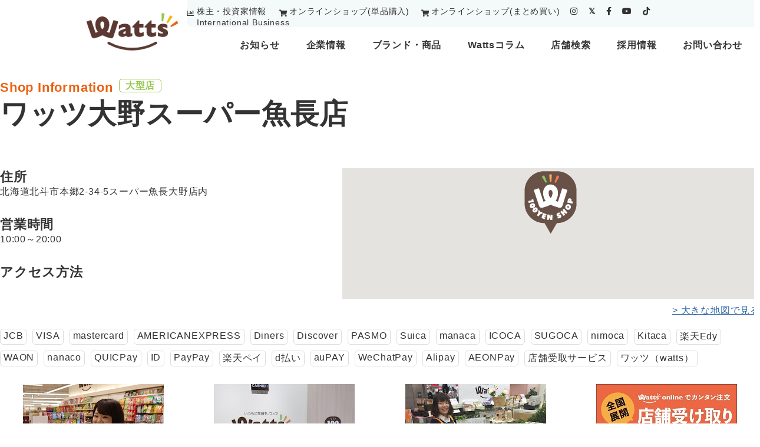

--- FILE ---
content_type: text/html; charset=UTF-8
request_url: https://www.watts-jp.com/shop/8735/
body_size: 101789
content:
<!DOCTYPE html>
<html class="no-js" lang="ja">
<head>
<meta http-equiv="X-UA-Compatible" content="IE=edge">
<meta http-equiv="Content-Style-Type" content="text/css" />
<meta http-equiv="Content-Script-Type" content="text/javascript" />
<!--[if IE]><meta http-equiv="imagetoolbar" content="no" /><![endif]-->
<meta name="viewport" content="width=device-width,minimum-scale=1,initial-scale=1">
<link rel="shortcut icon" type="image/x-icon" href="https://www.watts-jp.com/wp-content/themes/watts/favicon.ico" />
<link rel="apple-touch-icon" href="https://www.watts-jp.com/wp-content/themes/watts/apple-touch-icon.png">
<!-- <link rel="stylesheet" type="text/css" href="https://www.watts-jp.com/wp-content/themes/watts/style.css"> -->
<link rel="preconnect" href="//maps.googleapis.com/" />
<link rel="preconnect" href="//www.google-analytics.com/" />
<link rel="preconnect" href="//www.googletagmanager.com/" />
<!-- <link rel="stylesheet" type="text/css" href="https://www.watts-jp.com/wp-content/themes/watts/css/common.css?ver=1769210862"> -->
<!-- <link rel="stylesheet" type="text/css" href="https://www.watts-jp.com/wp-content/themes/watts/css/carousel.css?ver=1769210862"> -->
<!-- <link rel="stylesheet" type="text/css" href="https://www.watts-jp.com/wp-content/themes/watts/css/animate.css"> -->
<!-- <link rel="stylesheet" type="text/css" href="https://www.watts-jp.com/wp-content/themes/watts/css/slick.css"> -->
<!-- <link rel="stylesheet" type="text/css" href="https://www.watts-jp.com/wp-content/themes/watts/css/slick-theme.css"> -->
<link rel="stylesheet" type="text/css" href="//www.watts-jp.com/wp-content/cache/wpfc-minified/nm1zcyc/7ut96.css" media="all"/>
<link href="https://use.fontawesome.com/releases/v5.15.4/css/all.css" rel="stylesheet">
<script src="https://www.watts-jp.com/wp-content/themes/watts/js/jquery.min.js"></script>
<script src="https://www.watts-jp.com/wp-content/themes/watts/js/slick.min.js"></script>
<script src="https://www.watts-jp.com/wp-content/themes/watts/js/navigation.js" defer></script>
<script src="https://www.watts-jp.com/wp-content/themes/watts/js/getgeolocation.js" defer></script>
<!-- <link rel='stylesheet' href="https://www.watts-jp.com/wp-content/themes/watts/css/slick.min.css"> -->
<!-- <link rel='stylesheet' href="https://www.watts-jp.com/wp-content/themes/watts/css/slick-theme.min.css"> -->
<link rel="stylesheet" type="text/css" href="//www.watts-jp.com/wp-content/cache/wpfc-minified/kyphpekr/40lk3.css" media="all"/>
<!-- MapPress Easy Google Maps バージョン:2.73.3 (http://www.mappresspro.com) -->
<meta name='robots' content='index, follow, max-image-preview:large, max-snippet:-1, max-video-preview:-1' />
<!-- This site is optimized with the Yoast SEO plugin v18.1 - https://yoast.com/wordpress/plugins/seo/ -->
<title>ワッツ大野スーパー魚長店 - 株式会社ワッツ</title>
<meta name="description" content="100円ショップ・生活雑貨のワッツ（Watts）の ワッツ大野スーパー魚長店 の店舗詳細情報ページです。 - 株式会社ワッツ" />
<link rel="canonical" href="https://www.watts-jp.com/shop/8735/" />
<meta property="og:locale" content="ja_JP" />
<meta property="og:type" content="article" />
<meta property="og:title" content="ワッツ大野スーパー魚長店 - 株式会社ワッツ" />
<meta property="og:description" content="100円ショップ・生活雑貨のワッツ（Watts）の ワッツ大野スーパー魚長店&lt;!-17304-&gt; の店舗詳細情報ページです。 - 株式会社ワッツ" />
<meta property="og:url" content="https://www.watts-jp.com/shop/8735/" />
<meta property="og:site_name" content="株式会社ワッツ" />
<meta property="article:published_time" content="2022-05-20T23:00:32+00:00" />
<meta property="article:modified_time" content="2025-07-23T02:31:17+00:00" />
<meta property="og:image" content="https://www.watts-jp.com/wp-content/uploads/2023/05/ogp.png" />
<meta property="og:image:width" content="1476" />
<meta property="og:image:height" content="923" />
<meta property="og:image:type" content="image/png" />
<meta name="twitter:card" content="summary_large_image" />
<script type="application/ld+json" class="yoast-schema-graph">{"@context":"https://schema.org","@graph":[{"@type":"WebSite","@id":"https://www.watts-jp.com/#website","url":"https://www.watts-jp.com/","name":"株式会社ワッツ","description":"Just another WordPress site","potentialAction":[{"@type":"SearchAction","target":{"@type":"EntryPoint","urlTemplate":"https://www.watts-jp.com/?s={search_term_string}"},"query-input":"required name=search_term_string"}],"inLanguage":"ja"},{"@type":"WebPage","@id":"https://www.watts-jp.com/shop/8735/#webpage","url":"https://www.watts-jp.com/shop/8735/","name":"ワッツ大野スーパー魚長店 - 株式会社ワッツ","isPartOf":{"@id":"https://www.watts-jp.com/#website"},"datePublished":"2022-05-20T23:00:32+00:00","dateModified":"2025-07-23T02:31:17+00:00","author":{"@id":"https://www.watts-jp.com/#/schema/person/55785b0ed8f8fa5871244f16ddb1e791"},"description":"100円ショップ・生活雑貨のワッツ（Watts）の ワッツ大野スーパー魚長店 の店舗詳細情報ページです。 - 株式会社ワッツ","breadcrumb":{"@id":"https://www.watts-jp.com/shop/8735/#breadcrumb"},"inLanguage":"ja","potentialAction":[{"@type":"ReadAction","target":["https://www.watts-jp.com/shop/8735/"]}]},{"@type":"BreadcrumbList","@id":"https://www.watts-jp.com/shop/8735/#breadcrumb","itemListElement":[{"@type":"ListItem","position":1,"name":"ワッツ大野スーパー魚長店"}]},{"@type":"Person","@id":"https://www.watts-jp.com/#/schema/person/55785b0ed8f8fa5871244f16ddb1e791","name":"情報管理課","image":{"@type":"ImageObject","@id":"https://www.watts-jp.com/#personlogo","inLanguage":"ja","url":"https://secure.gravatar.com/avatar/fe2db038a8595d7c4538dbb8e97d9bea1d44ccdbc7cf170011086a96757df605?s=96&d=mm&r=g","contentUrl":"https://secure.gravatar.com/avatar/fe2db038a8595d7c4538dbb8e97d9bea1d44ccdbc7cf170011086a96757df605?s=96&d=mm&r=g","caption":"情報管理課"},"url":"https://www.watts-jp.com/author/s-ogata/"}]}</script>
<!-- / Yoast SEO plugin. -->
<link rel="alternate" title="oEmbed (JSON)" type="application/json+oembed" href="https://www.watts-jp.com/wp-json/oembed/1.0/embed?url=https%3A%2F%2Fwww.watts-jp.com%2Fshop%2F8735%2F" />
<link rel="alternate" title="oEmbed (XML)" type="text/xml+oembed" href="https://www.watts-jp.com/wp-json/oembed/1.0/embed?url=https%3A%2F%2Fwww.watts-jp.com%2Fshop%2F8735%2F&#038;format=xml" />
<style id='wp-img-auto-sizes-contain-inline-css' type='text/css'>
img:is([sizes=auto i],[sizes^="auto," i]){contain-intrinsic-size:3000px 1500px}
/*# sourceURL=wp-img-auto-sizes-contain-inline-css */
</style>
<!-- <link rel='stylesheet' id='wp-block-library-css' href='https://www.watts-jp.com/wp-includes/css/dist/block-library/style.min.css?ver=6.9' type='text/css' media='all' /> -->
<link rel="stylesheet" type="text/css" href="//www.watts-jp.com/wp-content/cache/wpfc-minified/2y10nvgt/7ut96.css" media="all"/>
<style id='global-styles-inline-css' type='text/css'>
:root{--wp--preset--aspect-ratio--square: 1;--wp--preset--aspect-ratio--4-3: 4/3;--wp--preset--aspect-ratio--3-4: 3/4;--wp--preset--aspect-ratio--3-2: 3/2;--wp--preset--aspect-ratio--2-3: 2/3;--wp--preset--aspect-ratio--16-9: 16/9;--wp--preset--aspect-ratio--9-16: 9/16;--wp--preset--color--black: #000000;--wp--preset--color--cyan-bluish-gray: #abb8c3;--wp--preset--color--white: #ffffff;--wp--preset--color--pale-pink: #f78da7;--wp--preset--color--vivid-red: #cf2e2e;--wp--preset--color--luminous-vivid-orange: #ff6900;--wp--preset--color--luminous-vivid-amber: #fcb900;--wp--preset--color--light-green-cyan: #7bdcb5;--wp--preset--color--vivid-green-cyan: #00d084;--wp--preset--color--pale-cyan-blue: #8ed1fc;--wp--preset--color--vivid-cyan-blue: #0693e3;--wp--preset--color--vivid-purple: #9b51e0;--wp--preset--gradient--vivid-cyan-blue-to-vivid-purple: linear-gradient(135deg,rgb(6,147,227) 0%,rgb(155,81,224) 100%);--wp--preset--gradient--light-green-cyan-to-vivid-green-cyan: linear-gradient(135deg,rgb(122,220,180) 0%,rgb(0,208,130) 100%);--wp--preset--gradient--luminous-vivid-amber-to-luminous-vivid-orange: linear-gradient(135deg,rgb(252,185,0) 0%,rgb(255,105,0) 100%);--wp--preset--gradient--luminous-vivid-orange-to-vivid-red: linear-gradient(135deg,rgb(255,105,0) 0%,rgb(207,46,46) 100%);--wp--preset--gradient--very-light-gray-to-cyan-bluish-gray: linear-gradient(135deg,rgb(238,238,238) 0%,rgb(169,184,195) 100%);--wp--preset--gradient--cool-to-warm-spectrum: linear-gradient(135deg,rgb(74,234,220) 0%,rgb(151,120,209) 20%,rgb(207,42,186) 40%,rgb(238,44,130) 60%,rgb(251,105,98) 80%,rgb(254,248,76) 100%);--wp--preset--gradient--blush-light-purple: linear-gradient(135deg,rgb(255,206,236) 0%,rgb(152,150,240) 100%);--wp--preset--gradient--blush-bordeaux: linear-gradient(135deg,rgb(254,205,165) 0%,rgb(254,45,45) 50%,rgb(107,0,62) 100%);--wp--preset--gradient--luminous-dusk: linear-gradient(135deg,rgb(255,203,112) 0%,rgb(199,81,192) 50%,rgb(65,88,208) 100%);--wp--preset--gradient--pale-ocean: linear-gradient(135deg,rgb(255,245,203) 0%,rgb(182,227,212) 50%,rgb(51,167,181) 100%);--wp--preset--gradient--electric-grass: linear-gradient(135deg,rgb(202,248,128) 0%,rgb(113,206,126) 100%);--wp--preset--gradient--midnight: linear-gradient(135deg,rgb(2,3,129) 0%,rgb(40,116,252) 100%);--wp--preset--font-size--small: 13px;--wp--preset--font-size--medium: 20px;--wp--preset--font-size--large: 36px;--wp--preset--font-size--x-large: 42px;--wp--preset--spacing--20: 0.44rem;--wp--preset--spacing--30: 0.67rem;--wp--preset--spacing--40: 1rem;--wp--preset--spacing--50: 1.5rem;--wp--preset--spacing--60: 2.25rem;--wp--preset--spacing--70: 3.38rem;--wp--preset--spacing--80: 5.06rem;--wp--preset--shadow--natural: 6px 6px 9px rgba(0, 0, 0, 0.2);--wp--preset--shadow--deep: 12px 12px 50px rgba(0, 0, 0, 0.4);--wp--preset--shadow--sharp: 6px 6px 0px rgba(0, 0, 0, 0.2);--wp--preset--shadow--outlined: 6px 6px 0px -3px rgb(255, 255, 255), 6px 6px rgb(0, 0, 0);--wp--preset--shadow--crisp: 6px 6px 0px rgb(0, 0, 0);}:where(.is-layout-flex){gap: 0.5em;}:where(.is-layout-grid){gap: 0.5em;}body .is-layout-flex{display: flex;}.is-layout-flex{flex-wrap: wrap;align-items: center;}.is-layout-flex > :is(*, div){margin: 0;}body .is-layout-grid{display: grid;}.is-layout-grid > :is(*, div){margin: 0;}:where(.wp-block-columns.is-layout-flex){gap: 2em;}:where(.wp-block-columns.is-layout-grid){gap: 2em;}:where(.wp-block-post-template.is-layout-flex){gap: 1.25em;}:where(.wp-block-post-template.is-layout-grid){gap: 1.25em;}.has-black-color{color: var(--wp--preset--color--black) !important;}.has-cyan-bluish-gray-color{color: var(--wp--preset--color--cyan-bluish-gray) !important;}.has-white-color{color: var(--wp--preset--color--white) !important;}.has-pale-pink-color{color: var(--wp--preset--color--pale-pink) !important;}.has-vivid-red-color{color: var(--wp--preset--color--vivid-red) !important;}.has-luminous-vivid-orange-color{color: var(--wp--preset--color--luminous-vivid-orange) !important;}.has-luminous-vivid-amber-color{color: var(--wp--preset--color--luminous-vivid-amber) !important;}.has-light-green-cyan-color{color: var(--wp--preset--color--light-green-cyan) !important;}.has-vivid-green-cyan-color{color: var(--wp--preset--color--vivid-green-cyan) !important;}.has-pale-cyan-blue-color{color: var(--wp--preset--color--pale-cyan-blue) !important;}.has-vivid-cyan-blue-color{color: var(--wp--preset--color--vivid-cyan-blue) !important;}.has-vivid-purple-color{color: var(--wp--preset--color--vivid-purple) !important;}.has-black-background-color{background-color: var(--wp--preset--color--black) !important;}.has-cyan-bluish-gray-background-color{background-color: var(--wp--preset--color--cyan-bluish-gray) !important;}.has-white-background-color{background-color: var(--wp--preset--color--white) !important;}.has-pale-pink-background-color{background-color: var(--wp--preset--color--pale-pink) !important;}.has-vivid-red-background-color{background-color: var(--wp--preset--color--vivid-red) !important;}.has-luminous-vivid-orange-background-color{background-color: var(--wp--preset--color--luminous-vivid-orange) !important;}.has-luminous-vivid-amber-background-color{background-color: var(--wp--preset--color--luminous-vivid-amber) !important;}.has-light-green-cyan-background-color{background-color: var(--wp--preset--color--light-green-cyan) !important;}.has-vivid-green-cyan-background-color{background-color: var(--wp--preset--color--vivid-green-cyan) !important;}.has-pale-cyan-blue-background-color{background-color: var(--wp--preset--color--pale-cyan-blue) !important;}.has-vivid-cyan-blue-background-color{background-color: var(--wp--preset--color--vivid-cyan-blue) !important;}.has-vivid-purple-background-color{background-color: var(--wp--preset--color--vivid-purple) !important;}.has-black-border-color{border-color: var(--wp--preset--color--black) !important;}.has-cyan-bluish-gray-border-color{border-color: var(--wp--preset--color--cyan-bluish-gray) !important;}.has-white-border-color{border-color: var(--wp--preset--color--white) !important;}.has-pale-pink-border-color{border-color: var(--wp--preset--color--pale-pink) !important;}.has-vivid-red-border-color{border-color: var(--wp--preset--color--vivid-red) !important;}.has-luminous-vivid-orange-border-color{border-color: var(--wp--preset--color--luminous-vivid-orange) !important;}.has-luminous-vivid-amber-border-color{border-color: var(--wp--preset--color--luminous-vivid-amber) !important;}.has-light-green-cyan-border-color{border-color: var(--wp--preset--color--light-green-cyan) !important;}.has-vivid-green-cyan-border-color{border-color: var(--wp--preset--color--vivid-green-cyan) !important;}.has-pale-cyan-blue-border-color{border-color: var(--wp--preset--color--pale-cyan-blue) !important;}.has-vivid-cyan-blue-border-color{border-color: var(--wp--preset--color--vivid-cyan-blue) !important;}.has-vivid-purple-border-color{border-color: var(--wp--preset--color--vivid-purple) !important;}.has-vivid-cyan-blue-to-vivid-purple-gradient-background{background: var(--wp--preset--gradient--vivid-cyan-blue-to-vivid-purple) !important;}.has-light-green-cyan-to-vivid-green-cyan-gradient-background{background: var(--wp--preset--gradient--light-green-cyan-to-vivid-green-cyan) !important;}.has-luminous-vivid-amber-to-luminous-vivid-orange-gradient-background{background: var(--wp--preset--gradient--luminous-vivid-amber-to-luminous-vivid-orange) !important;}.has-luminous-vivid-orange-to-vivid-red-gradient-background{background: var(--wp--preset--gradient--luminous-vivid-orange-to-vivid-red) !important;}.has-very-light-gray-to-cyan-bluish-gray-gradient-background{background: var(--wp--preset--gradient--very-light-gray-to-cyan-bluish-gray) !important;}.has-cool-to-warm-spectrum-gradient-background{background: var(--wp--preset--gradient--cool-to-warm-spectrum) !important;}.has-blush-light-purple-gradient-background{background: var(--wp--preset--gradient--blush-light-purple) !important;}.has-blush-bordeaux-gradient-background{background: var(--wp--preset--gradient--blush-bordeaux) !important;}.has-luminous-dusk-gradient-background{background: var(--wp--preset--gradient--luminous-dusk) !important;}.has-pale-ocean-gradient-background{background: var(--wp--preset--gradient--pale-ocean) !important;}.has-electric-grass-gradient-background{background: var(--wp--preset--gradient--electric-grass) !important;}.has-midnight-gradient-background{background: var(--wp--preset--gradient--midnight) !important;}.has-small-font-size{font-size: var(--wp--preset--font-size--small) !important;}.has-medium-font-size{font-size: var(--wp--preset--font-size--medium) !important;}.has-large-font-size{font-size: var(--wp--preset--font-size--large) !important;}.has-x-large-font-size{font-size: var(--wp--preset--font-size--x-large) !important;}
/*# sourceURL=global-styles-inline-css */
</style>
<style id='classic-theme-styles-inline-css' type='text/css'>
/*! This file is auto-generated */
.wp-block-button__link{color:#fff;background-color:#32373c;border-radius:9999px;box-shadow:none;text-decoration:none;padding:calc(.667em + 2px) calc(1.333em + 2px);font-size:1.125em}.wp-block-file__button{background:#32373c;color:#fff;text-decoration:none}
/*# sourceURL=/wp-includes/css/classic-themes.min.css */
</style>
<!-- <link rel='stylesheet' id='contact-form-7-css' href='https://www.watts-jp.com/wp-content/plugins/contact-form-7/includes/css/styles.css?ver=5.5.4' type='text/css' media='all' /> -->
<!-- <link rel='stylesheet' id='mappress-css' href='https://www.watts-jp.com/wp-content/plugins/mappress-google-maps-for-wordpress/css/mappress.css?ver=2.73.3' type='text/css' media='all' /> -->
<!-- <link rel='stylesheet' id='grw-public-main-css-css' href='https://www.watts-jp.com/wp-content/plugins/widget-google-reviews/assets/css/public-main.css?ver=2.0.8' type='text/css' media='all' /> -->
<link rel="stylesheet" type="text/css" href="//www.watts-jp.com/wp-content/cache/wpfc-minified/epfr905t/7ut98.css" media="all"/>
<script type="text/javascript" defer="defer" src="https://www.watts-jp.com/wp-content/plugins/widget-google-reviews/assets/js/public-main.js?ver=2.0.8" id="grw-public-main-js-js"></script>
<style type="text/css">
.mw_wp_form .error-message { display: none; }
.mw_wp_form_error .error-message { display: block; color: #b70000; }
</style>
<script>
jQuery(function() {
if( $( '.mw_wp_form .error' ).length ) {
$( '.mw_wp_form' ).addClass( 'mw_wp_form_error' );
}
});
</script>
<link rel="icon" href="https://www.watts-jp.com/wp-content/uploads/2025/08/cropped-ふぁび0826定-2-01-32x32.png" sizes="32x32" />
<link rel="icon" href="https://www.watts-jp.com/wp-content/uploads/2025/08/cropped-ふぁび0826定-2-01-192x192.png" sizes="192x192" />
<link rel="apple-touch-icon" href="https://www.watts-jp.com/wp-content/uploads/2025/08/cropped-ふぁび0826定-2-01-180x180.png" />
<meta name="msapplication-TileImage" content="https://www.watts-jp.com/wp-content/uploads/2025/08/cropped-ふぁび0826定-2-01-270x270.png" />
<!-- Google Tag Manager -->
<script>(function(w,d,s,l,i){w[l]=w[l]||[];w[l].push({'gtm.start':
new Date().getTime(),event:'gtm.js'});var f=d.getElementsByTagName(s)[0],
j=d.createElement(s),dl=l!='dataLayer'?'&l='+l:'';j.async=true;j.src=
'https://www.googletagmanager.com/gtm.js?id='+i+dl;f.parentNode.insertBefore(j,f);
})(window,document,'script','dataLayer','GTM-TZQ5G6S');</script>
<!-- End Google Tag Manager -->
<script type="text/javascript">
window.onload = function() {
$(function () {
//////////// 一番目以外のコンテンツは非表示
$(".menu-box:not(:first-of-type)").css("display", "none");
//////////// タブの制御
$('.tab').click(function () { // タブメニューをhoverしたら
var index = $('.tab').index(this); // hoverしたタブ番号を取得
$('.tab').removeClass('current'); // タブ現在地クラスを削除し、
$(this).addClass('current'); // hoverしたタブにタブ現在地クラスを付与
//////////// コンテンツの制御
$('.menu-box').hide().eq(index).show(); // hoverしてないコンテンツは非表示、hoverした番号は表示
});
});
$(function () {
//////////// 一番目以外のコンテンツは非表示
$(".menu-box2:not(:first-of-type)").css("display", "none");
//////////// タブの制御
$('.tab').click(function () { // タブメニューをhoverしたら
var index = $('.tab').index(this); // hoverしたタブ番号を取得
$('.tab').removeClass('current'); // タブ現在地クラスを削除し、
$(this).addClass('current'); // hoverしたタブにタブ現在地クラスを付与
//////////// コンテンツの制御
$('.menu-box2').hide().eq(index).show(); // hoverしてないコンテンツは非表示、hoverした番号は表示
});
});
$(function(){
$('.lineup-carousel').slick({
autoplay:true,
arrows: false,
centerMode: true,
pauseOnFocus: false,
pauseOnHover: false,
slidesToShow: 5,
responsive: [
{
breakpoint: 480, //399px以下のサイズに適用
settings: {
slidesToShow: 1,
},
},
],
});
$('.column-lineup-carousel').slick({
autoplay:true,
arrows: true,
centerMode: true,
pauseOnFocus: false,
pauseOnHover: false,
slidesToShow: 3,
nextArrow:'<div class="next-content"><img src="https://www.watts-jp.com/wp-content/themes/watts/image/arrow.png" class="next_icon" alt="次"></div>',
prevArrow:'<div class="prev-content"><img src="https://www.watts-jp.com/wp-content/themes/watts/image/arrow_left.png" class="prev_icon" alt="前"></div>',
responsive: [{
breakpoint: 480,  //ブレイクポイントを指定
settings: {
slidesToShow: 1,
}
}]
});
$(document).ready(function() {
$('.seison_carousel').each(function() {
var $carousel = $(this);
var slideCount = $carousel.find('.slick-slide').not('.slick-cloned').length;
// 2枚のときに左寄せにするクラスを追加
if (slideCount === 2) {
$carousel.find('.slick-track').css({
'transform': 'none',
'width': 'auto',
'margin-left': '0'
});
$carousel.find('.slick-slide').css('float', 'left');
}
});
});
});
$(document).ready(function() {
$('.mypattern').slick({
autoplay: true,
autoplaySpeed: 2500,
speed: 800,
dots: true,
arrows: true,
centerMode: true,
centerPadding: '10%',
nextArrow:'<div class="next-content"><img src="https://www.watts-jp.com/wp-content/themes/watts/image/mv01_right_btn.png" alt="" class="next_icon"></div>',
});
});
$(function() {
$('.dropdown-btn').hover(
function() {
//カーソルが重なった時
$(this).children('.dropdown').addClass('open');
}, function() {
//カーソルが離れた時
$(this).children('.dropdown').removeClass('open');
}
);
});
$(function () {
var $body = $('.gnav_wrapper,.hamburger');
//開閉用ボタンをクリックでクラスの切替え
$('#js_btn').on('click', function () {
$body.toggleClass('open');
});
//メニュー名以外の部分をクリックで閉じる
$('a').on('click', function () {
$body.removeClass('open');
});
});
$(function () {
var $body = $('.gnav_wrapper2,#js_btn2');
//開閉用ボタンをクリックでクラスの切替え
$('#js_btn2').on('click', function () {
$body.toggleClass('open');
});
//メニュー名以外の部分をクリックで閉じる
$('a').on('click', function () {
$body.removeClass('open');
});
});
$(function() {
var headNav = $("#sp-nav");
//scrollだけだと読み込み時困るのでloadも追加
$(window).on('load scroll', function () {
//現在の位置が500px以上かつ、クラスfixedが付与されていない時
if($(this).scrollTop() > 1200 && headNav.hasClass('fixeds') == false) {
//headerの高さ分上に設定
headNav.css({"top": '-53px'});
//クラスfixedを付与
headNav.addClass('fixeds');
//位置を0に設定し、アニメーションのスピードを指定
headNav.animate({"top": 0},600);
}
//現在の位置が300px以下かつ、クラスfixedが付与されている時にfixedを外す
else if($(this).scrollTop() < 300 && headNav.hasClass('fixeds') == true){
headNav.removeClass('fixeds');
}
});
});
$(document).ready(function(){
$('input[type=email]').on('copy cut paste',function(e){
e.preventDefault();
});
});
$(function () {
//////////// 一番目以外のコンテンツは非表示
$(".menu-box2:not(:first-of-type)").css("display", "none");
//////////// タブの制御
$('.tab2').click(function () { // タブメニューをhoverしたら
var index = $('.tab2').index(this); // hoverしたタブ番号を取得
$('.tab2').removeClass('current'); // タブ現在地クラスを削除し、
$(this).addClass('current'); // hoverしたタブにタブ現在地クラスを付与
//////////// コンテンツの制御
$('.menu-box2').hide(); // hoverしてないコンテンツは非表示、hoverした番号は表示
});
});
$(function () {
//////////// 一番目以外のコンテンツは非表示
$(".menu-box_sub:not(:first-of-type)").css("display", "none");
//////////// タブの制御
$('.tab_sub').click(function () { // タブメニューをhoverしたら
var index = $('.tab_sub').index(this); // hoverしたタブ番号を取得
$('.tab_sub').removeClass('current'); // タブ現在地クラスを削除し、
$(this).addClass('current'); // hoverしたタブにタブ現在地クラスを付与
//////////// コンテンツの制御
$('.menu-box_sub').hide().eq(index).show(); // hoverしてないコンテンツは非表示、hoverした番号は表示
});
});
$(function(){
var topBtn = $('.pagetop');
topBtn.click(function () {
$('body,html').animate({
scrollTop: 0
}, 500);
return false;
});
});
}
</script>
<style type="text/css">
.menu-box__sub img {
width: 100%;
}
</style>
<!-- チャネルトークTag -->
<script>
(function(){var w=window;if(w.ChannelIO){return w.console.error("ChannelIO script included twice.");}var ch=function(){ch.c(arguments);};ch.q=[];ch.c=function(args){ch.q.push(args);};w.ChannelIO=ch;function l(){if(w.ChannelIOInitialized){return;}w.ChannelIOInitialized=true;var s=document.createElement("script");s.type="text/javascript";s.async=true;s.src="https://cdn.channel.io/plugin/ch-plugin-web.js";var x=document.getElementsByTagName("script")[0];if(x.parentNode){x.parentNode.insertBefore(s,x);}}if(document.readyState==="complete"){l();}else{w.addEventListener("DOMContentLoaded",l);w.addEventListener("load",l);}})();
ChannelIO('boot', {
"pluginKey": "c8c1803b-897e-4ec7-881b-262041aaf5f4"
});
</script>
</head>
<body>
<!-- Google Tag Manager (noscript) -->
<noscript><iframe src="https://www.googletagmanager.com/ns.html?id=GTM-TZQ5G6S"
height="0" width="0" style="display:none;visibility:hidden"></iframe></noscript>
<!-- End Google Tag Manager (noscript) -->
<!-- ヘッダー -->
<div id="sp-nav">
<div class="header_wrapper">
<div class="flexed">
<div class="header-sp__top_logo">
<a href="https://www.watts-jp.com/"><img src="https://www.watts-jp.com/wp-content/themes/watts/image/logo.gif" alt="watts"></a>
</div>
<div class="header-sp__flexbox">
<div class="header-sp__onlineshop">
<div class="header-sp__onlineshop_btn">
<img src="https://www.watts-jp.com/wp-content/themes/watts/image/cart_ico.png" alt="watts-onlineアイコン">
<a href="https://watts-online.jp/" target="_blank">オンラインショップ</a>
</div>
</div>
<div class="header-sp__top_shop">
<img src="https://www.watts-jp.com/wp-content/themes/watts/image/btn-shopsearch.png" id="js_btn2" alt="店舗アイコン">
</div>
<div class="header_right">
<!-- ドロワーボタン -->
<div class="hamburger sp" id="js_btn">
<span></span>
<span></span>
<span></span>
</div>
</div>
</div>
</div>
</div>
<!-- ナビゲーション -->
<nav class="gnav2">
<div class="gnav_wrapper2">
<div class="serchnav">
<p class="now">
<a href="javascript:void(0);" id="nowlinks7" class="getGeoLocation">現在地から探す</a>
</p>
<div class="selects">
<select id="change_js9">
<option>都道府県から探す</option>
<option value="https://www.watts-jp.com/shop/hokkaido/">北海道</option>
<option value="https://www.watts-jp.com/shop/touhoku/iwate/">岩手県</option>
<option value="https://www.watts-jp.com/shop/touhoku/akita/">秋田県</option>
<option value="https://www.watts-jp.com/shop/touhoku/aomori/">青森県</option>
<option value="https://www.watts-jp.com/shop/touhoku/yamagata/">山形県</option>
<option value="https://www.watts-jp.com/shop/touhoku/miyagi/">宮城県</option>
<option value="https://www.watts-jp.com/shop/touhoku/fukushima/">福島県</option>
<option value="https://www.watts-jp.com/shop/kanto/gumma/">群馬県</option>
<option value="https://www.watts-jp.com/shop/kanto/tochigi/">栃木県</option>
<option value="https://www.watts-jp.com/shop/kanto/ibaraki/">茨城県</option>
<option value="https://www.watts-jp.com/shop/kanto/kanagawa/">神奈川県</option>
<option value="https://www.watts-jp.com/shop/kanto/saitama/">埼玉県</option>
<option value="https://www.watts-jp.com/shop/kanto/tokyo/">東京都</option>
<option value="https://www.watts-jp.com/shop/kanto/chiba/">千葉県</option>
<option value="https://www.watts-jp.com/shop/koushinetsu-hokuriku/yamanashi/">山梨県</option>
<option value="https://www.watts-jp.com/shop/koushinetsu-hokuriku/toyama/">富山県</option>
<option value="https://www.watts-jp.com/shop/koushinetsu-hokuriku/ishikawa/">石川県</option>
<option value="https://www.watts-jp.com/shop/koushinetsu-hokuriku/fukui/">福井県</option>
<option value="https://www.watts-jp.com/shop/koushinetsu-hokuriku/niigata/">新潟県</option>
<option value="https://www.watts-jp.com/shop/koushinetsu-hokuriku/nagano/">長野県</option>
<option value="https://www.watts-jp.com/shop/chubu/shizuoka/">静岡県</option>
<option value="https://www.watts-jp.com/shop/chubu/gifu/">岐阜県</option>
<option value="https://www.watts-jp.com/shop/chubu/aichi/">愛知県</option>
<option value="https://www.watts-jp.com/shop/kinki/wakayama/">和歌山県</option>
<option value="https://www.watts-jp.com/shop/kinki/nara/">奈良県</option>
<option value="https://www.watts-jp.com/shop/kinki/shiga/">滋賀県</option>
<option value="https://www.watts-jp.com/shop/kinki/mie/">三重県</option>
<option value="https://www.watts-jp.com/shop/kinki/kyoto/">京都府</option>
<option value="https://www.watts-jp.com/shop/kinki/hyogo/">兵庫県</option>
<option value="https://www.watts-jp.com/shop/kinki/osaka/">大阪府</option>
<option value="https://www.watts-jp.com/shop/chugoku/tottori/">鳥取県</option>
<option value="https://www.watts-jp.com/shop/chugoku/shimane/">島根県</option>
<option value="https://www.watts-jp.com/shop/chugoku/yamaguchi/">山口県</option>
<option value="https://www.watts-jp.com/shop/chugoku/okayama/">岡山県</option>
<option value="https://www.watts-jp.com/shop/chugoku/hiroshima/">広島県</option>
<option value="https://www.watts-jp.com/shop/shikoku/tokushima/">徳島県</option>
<option value="https://www.watts-jp.com/shop/shikoku/ehime/">愛媛県</option>
<option value="https://www.watts-jp.com/shop/shikoku/kochi/">高知県</option>
<option value="https://www.watts-jp.com/shop/shikoku/kagawa/">香川県</option>
<option value="https://www.watts-jp.com/shop/kyusyu/saga/">佐賀県</option>
<option value="https://www.watts-jp.com/shop/kyusyu/oita/">大分県</option>
<option value="https://www.watts-jp.com/shop/kyusyu/nagasaki/">長崎県</option>
<option value="https://www.watts-jp.com/shop/kyusyu/miyazaki/">宮崎県</option>
<option value="https://www.watts-jp.com/shop/kyusyu/kumamoto/">熊本県</option>
<option value="https://www.watts-jp.com/shop/kyusyu/kagoshima/">鹿児島県</option>
<option value="https://www.watts-jp.com/shop/kyusyu/fukuoka/">福岡県</option>
<option value="https://www.watts-jp.com/shop/okinawa/">沖縄</option>
</select>
</div>
<script>
const selected9 = document.getElementById("change_js9");
selected9.onchange = function() {
window.location.href = selected9.value;
};
</script>
<div class="area_form01">
<form role="search" method="get" id="searchform" action="">
<input type="text" name="s" class="input-text01" placeholder="地名・キーワードから探す">
<button type="submit" class="input-text01_btn"><i class="fas fa-search"></i></button>
</form>
</div>
<p class="more"><a href="https://www.watts-jp.com/shop/#kodawari">さらに詳しく探す</a></p>
</div>
</div>
</nav>
<!-- ナビゲーション -->
<nav class="gnav">
<div class="gnav_wrapper">
<ul class="sns">
<li class="insta"><a href="https://www.instagram.com/watts_100/" target="_blank"><i class="fab fa-instagram"></i></a></li>
<li class="twitter"><a href="https://twitter.com/watts_100/" target="_blank"><i class="fab fa-twitter"></i></a></li>
<li class="facebook"><a href="https://www.facebook.com/WattsSns/" target="_blank"><i class="fab fa-facebook-f"></i></a></li>
<li class="youtube"><a href="https://www.youtube.com/channel/UCLPy51PkxF1xqhKiRjp1xpQ" target="_blank"><i class="fab fa-youtube"></i></a></li>
<li class="tiktok"><a href="https://www.tiktok.com/@watts_100" target="_blank" aria-label="tiktok"><i class="fab fa-tiktok"></i></a></li>
</ul>
<div class="top_online-link">
<div class="online-link-box">
<ul>
<li>
<a href="https://watts-online.jp/" target="_blank">
<img src="https://www.watts-jp.com/wp-content/themes/watts/image/cart_ico.png" alt="watts-onlineアイコン">
単品購入・個人利用の<br>オンラインショップはこちら
</a>
</li>
<li>
<a href="https://watts-online-biz.jp/" target="_blank">
<img src="https://www.watts-jp.com/wp-content/themes/watts/image/cart_ico.png" alt="watts-onlineアイコン">
まとめ買い・大量購入専用の<br>オンラインショップはこちら
</a>
</li>
</ul>
</div>
</div>
<p class="title"><a href="https://www.watts-jp.com/news/">お知らせ</a></p>
<ul class="navlist">
<li><a href="https://www.watts-jp.com/news/?current=news">ニュースリリース</a></li>
<li><a href="https://www.watts-jp.com/news/?current=shop">店舗ニュース</a></li>
<li><a href="https://www.watts-jp.com/news/?current=importants">重要なお知らせ</a></li>
<li><a href="https://www.watts-jp.com/news/?current=covid">新型コロナウィルスの対策ニュース</a></li>
</ul>
<br>
<p class="title"><a href="https://ir.watts-jp.com" target="_blank">株主・投資家情報</a></p>
<!--<ul class="navlist">
<li><a href="https://www.watts-jp.com/company/corp_manage/">投資家情報・IRトップ</a></li>
<li><a href="https://www.watts-jp.com/company/strategy/">経営方針・戦略</a></li>
<li><a href="https://www.watts-jp.com/company/monthly/">月次情報</a></li>
<li><a href="https://www.watts-jp.com/company/governance/">コーポレート・ガバナンス</a></li>
<li><a href="https://www.watts-jp.com/company/shareholder_return/">株主還元</a></li>
<li><a href="https://www.watts-jp.com/company/ir_info/">株式関連情報</a></li>
<li><a href="https://www.watts-jp.com/company/sustainability/">サステナビリティ</a></li>
<li><a href="https://www.watts-jp.com/company/ir_news/">IRニュース</a></li>
<li><a href="https://www.watts-jp.com/company/ir_policy/">IR基本方針</a></li>
<li><a href="https://www.watts-jp.com/company_manage/ir_library/">IRライブラリー</a></li>
<li><a href="https://www.watts-jp.com/company/ir_calendar/">IRカレンダー</a></li>
<li><a href="https://www.watts-jp.com/company/ir_mail/">IRお知らせメール</a></li>
</ul> -->
<br>
<p class="title"><a href="https://www.watts-jp.com/company/">企業情報</a></p>
<ul class="navlist">
<li><a href="https://www.watts-jp.com/company/">企業情報トップ</a></li>
<li><a href="https://www.watts-jp.com/company/about/">会社概要</a></li>
<li><a href="https://www.watts-jp.com/company/business/">事業内容</a></li>
<li><a href="https://www.watts-jp.com/company/corporation/">代表挨拶</a></li>
<li><a href="https://www.watts-jp.com/concept/">コンセプト</a></li>
<li><a href="https://www.watts-jp.com/company/history/">沿革</a></li>
<li><a href="https://www.watts-jp.com/company/organizational/">組織図</a></li>
<li><a href="https://www.watts-jp.com/company/management/">経営陣・取締役紹介</a></li>
<li><a href="https://www.watts-jp.com/company/business-partner/">海外事業ガイド</a></li>
<li><a href="https://www.watts-jp.com/company/bukken/">店舗物件募集</a></li>
<li><a href="https://www.watts-jp.com/sns/">SNS公式アカウント一覧</a></li>
<li><a href="https://ir.watts-jp.com/publication/" target="_blank">電子公告</a></li>
</ul>
<br>
<p class="title"><a href="">ブランド・商品</a></p>
<ul class="navlist">
<li><strong>ブランド</strong></li>
<li><a href="https://www.watts-jp.com/brand/watts/">ワッツ・ミーツ・シルク</a></li>
<li><a href="https://www.watts-jp.com/brand/flets/">FLET’S（フレッツ）</a></li>
<li><a href="https://flets100.jp/" target="_blank">百圓領事館</a></li>
<li><a href="https://www.watts-jp.com/brand/nippan/">ニッパン</a></li>
<li><a href="https://www.watts-jp.com/brand/tokinone/">Tokino:ne（ときのね）</a></li>
<li><a href="https://www.watts-jp.com/brand/buona-vita/">Buona Vita（ブォーナ・ビィータ）</a></li>
<li><a href="https://www.watts-jp.com/brand/value/">バリュー100</a></li>
<li><a href="https://www.watts-jp.com/brand/real/">リアル</a></li>
<li><a href="https://www.watts-jp.com/brand/komonoya/">KOMONOYA</a></li>
<li><a href="https://www.watts-jp.com/brand/komonokaen">小物家園</a></li>
<li><strong>商品</strong></li>
<li><a href="https://www.watts-jp.com/watts-select/">プライベート商品</a></li>
</ul>
<br>
<p class="title"><a href="https://www.watts-jp.com/column/">Wattsコラム</a></p>
<ul class="navlist">
<li><a href="https://www.watts-jp.com/column_cat/storage/">収納</a></li>
<li><a href="https://www.watts-jp.com/column_cat/general-merchandise/">雑貨・文房具</a></li>
<li><a href="https://www.watts-jp.com/column_cat/electric-appliances/">電化製品・周辺機器</a></li>
<li><a href="https://www.watts-jp.com/column_cat/disaster-prevention-goods/">防災グッズ</a></li>
<li><a href="https://www.watts-jp.com/column_cat/interior/">インテリア</a></li>
<li><a href="https://www.watts-jp.com/column_cat/cosmetics/">コスメ</a></li>
</ul>
<br>
<p class="title"><a href="https://www.watts-jp.com/recruit/">採用情報</a></p>
<ul class="navlist">
<li><a href="https://www.watts-jp.com/recruit/recruit_new/">新卒採用</a></li>
<li><a href="https://www.watts-jp.com/recruit/recruit_career/">中途採用</a></li>
<li><a href="https://watts-job.net/jobfind-pc/" target="_blank">パート・アルバイト採用</a></li>
</ul>
<br>
<p class="title"><a href="https://www.watts-jp.com/contact/">お問い合わせ</a></p>
<ul class="navlist">
<li><strong>お客様向け</strong></li>
<li><a href="https://www.watts-jp.com/faq/">よくある質問</a></li>
<li><a href="https://www.watts-jp.com/contact/">お問い合わせフォーム</a></li>
<li><strong>メディア様向け</strong></li>
<li><a href="https://www.watts-jp.com/media-contact/">お問い合わせフォーム</a></li>
</ul>
</div>
</nav>
</div>
<header>
<div class="header">
<div class="header__logo">
<a href="https://www.watts-jp.com/"><img src="https://www.watts-jp.com/wp-content/themes/watts/image/logo.gif" alt="watts"></a>
</div>
<div class="header__navi">
<div class="header__naviTop">
<ul class="navtop">
<li><a href="https://ir.watts-jp.com" target="_blank">株主・投資家情報</a></li>
<li><a href="https://watts-online.jp/" target="_blank">オンラインショップ(単品購入)</a></li>
<li><a href="https://watts-online-biz.jp/" target="_blank">オンラインショップ(まとめ買い)</a></li>
<li class="sns_link insta"><a href="https://www.instagram.com/watts_100/" target="_blank" aria-label="instagram"><i class="fab fa-instagram"></i></a></li>
<li class="sns_link twitter"><a href="https://twitter.com/watts_100/" target="_blank" aria-label="twitter"><i class="fab fa-twitter"></i></a></li>
<li class="sns_link facebook"><a href="https://www.facebook.com/WattsSns/" target="_blank" aria-label="facebook"><i class="fab fa-facebook-f"></i></a></li>
<li class="sns_link youtube"><a href="https://www.youtube.com/channel/UCLPy51PkxF1xqhKiRjp1xpQ" target="_blank" aria-label="youtube"><i class="fab fa-youtube"></i></a></li>
<li class="sns_link tiktok"><a href="https://www.tiktok.com/@watts_100" target="_blank" aria-label="tiktok"><i class="fab fa-tiktok"></i></a></li>
<li><a href="https://www.watts-jp.com/company/business-partner-en/" aria-label="youtube">International Business</a></li>
</ul>
</div>
<nav>
<div class="nav-button-wrap">
<ul class="globalnav">
<li class="dropdown-btn">
<a href="https://www.watts-jp.com/news/">お知らせ</a>
<ul class="dropdown">
<div class="dropdown_div">
<li>
<div>
<p class="title01"><a href="https://www.watts-jp.com/news/">お知らせTOP</a></p>
<p class="img"><img src="https://www.watts-jp.com/wp-content/themes/watts/image/oshirase.png"></p>
</div>
</li>
<li>
<div>
<p class="title02"><a href="https://www.watts-jp.com/news/?current=news">ニュースリリース</a></p>
</div>
</li>
<li>
<div>
<p class="title02"><a href="https://www.watts-jp.com/news/?current=shop">店舗ニュース</a></p>
</div>
</li>
<li>
<div>
<p class="title02"><a href="https://www.watts-jp.com/news/?current=importants">重要なお知らせ</a></p>
</div>
</li>
<li>
<div>
<p class="title02"><a href="https://www.watts-jp.com/news/?current=covid">新型コロナウィルスの対策ニュース</a></p>
</div>
</li>
<!-- <li>
<div>
<p class="title02"><a href="https://www.watts-jp.com/company/ir_news/">IRニュース</a></p>
</div>
</li> -->
</div>
</ul>
</li>
<li class="dropdown-btn">
<a href="https://www.watts-jp.com/company/">企業情報</a>
<ul class="dropdown">
<div class="dropdown_div">
<li>
<div>
<p class="title01"><a href="https://www.watts-jp.com/company/">企業情報</a></p>
<p class="img"><img src="https://www.watts-jp.com/wp-content/themes/watts/image/company_sub.png"></p>
</div>
</li>
<li>
<div>
<p class="title02"><a href="https://www.watts-jp.com/company/">会社情報</a></p>
<div class="flex">
<ul class="subul">
<li><a href="https://www.watts-jp.com/company/">企業情報トップ</a></li>
<li><a href="https://www.watts-jp.com/company/about/">会社概要</a></li>
<li><a href="https://www.watts-jp.com/company/business/">事業内容</a></li>
<li><a href="https://www.watts-jp.com/company/corporation/">代表挨拶</a></li>
<li><a href="https://www.watts-jp.com/concept/">コンセプト</a></li>
<li><a href="https://www.watts-jp.com/company/history/">沿革</a></li>
</ul>
<ul class="subul">
<li><a href="https://www.watts-jp.com/company/organizational/">組織図</a></li>
<li><a href="https://www.watts-jp.com/company/management/">経営陣・取締役紹介</a></li>
<li><a href="https://www.watts-jp.com/company/business-partner/">海外事業ガイド</a></li>
<li><a href="https://www.watts-jp.com/company/bukken/">店舗物件募集</a></li>
<li><a href="https://www.watts-jp.com/sns/">SNS公式アカウント一覧</a></li>
<li><a href="https://ir.watts-jp.com/publication/" target="_blank">電子公告</a></li>
</ul>
</div>
</div>
</li>
<!-- <li>
<div>
<p class="title02"><a href="https://ir.watts-jp.com" target="_blank">株主・投資家情報</a></p>
<div class="flex">
<ul class="subul">
<li><a href="https://www.watts-jp.com/company/corp_manage/">投資家情報・IRトップ</a></li>
<li><a href="https://www.watts-jp.com/company/strategy/">経営方針・戦略</a></li>
<li><a href="https://www.watts-jp.com/company/monthly/">月次情報</a></li>
<li><a href="https://www.watts-jp.com/company/governance/">コーポレート・ガバナンス</a></li>
<li><a href="https://www.watts-jp.com/company/shareholder_return/">株主還元</a></li>
<li><a href="https://www.watts-jp.com/company/ir_info/">株式関連情報</a></li>
<li><a href="https://www.watts-jp.com/company/sustainability/">サステナビリティ</a></li>
</ul>
<ul class="subul">
<li><a href="https://www.watts-jp.com/company/ir_news/">IRニュース</a></li>
<li><a href="https://www.watts-jp.com/company/ir_policy/">IR基本方針</a></li>
<li><a href="https://www.watts-jp.com/company_manage/ir_library/">IRライブラリー</a></li>
<li><a href="https://www.watts-jp.com/company/ir_calendar/">IRカレンダー</a></li>
<li><a href="https://www.watts-jp.com/company/ir_mail/">IRお知らせメール</a></li>
</ul>
</div>
</div>
</li> -->
</div>
</ul>
</li>
<li class="dropdown-btn">
<a href="https://www.watts-jp.com/">ブランド・商品</a>
<ul class="dropdown">
<div class="dropdown_div">
<li>
<div>
<p class="title02">ブランド</p>
<div class="flex">
<ul class="subul">
<li><a href="https://www.watts-jp.com/brand/watts/">ワッツ・ミーツ・シルク</a></li>
<li><a href="https://www.watts-jp.com/brand/flets/">FLET’S（フレッツ）</a></li>
<li><a href="https://flets100.jp/" target="_blank">百圓領事館</a></li>
<li><a href="https://www.watts-jp.com/brand/nippan/">ニッパン</a></li>
<li><a href="https://www.watts-jp.com/brand/tokinone/">Tokino:ne（ときのね）</a></li>
</ul>
<ul class="subul">
<li><a href="https://www.watts-jp.com/brand/buona-vita/">Buona Vita（ブォーナ・ビィータ）</a></li>
<li><a href="https://www.watts-jp.com/brand/value/">バリュー100</a></li>
<li><a href="https://www.watts-jp.com/brand/real/">リアル</a></li>
<li><a href="https://www.watts-jp.com/brand/komonoya/">KOMONOYA</a></li>
<li><a href="https://www.watts-jp.com/brand/komonokaen">小物家園</a></li>
</ul>
</div>
</div>
</li>
<li>
<div>
<p class="title02">商品</p>
<ul class="subul">
<li><a href="https://www.watts-jp.com/watts-select/">プライベート商品</a></li>
</ul>
</div>
</li>
</div>
</ul>
</li>
<li class="dropdown-btn">
<a href="https://www.watts-jp.com/column/">Wattsコラム</a>
<ul class="dropdown">
<div class="dropdown_div">
<li>
<div>
<p class="title02"><a href="https://www.watts-jp.com/column/">Wattsコラム</a></p>
<ul class="subul">
<li><a href="https://www.watts-jp.com/column_cat/storage/">収納</a></li>
<li><a href="https://www.watts-jp.com/column_cat/general-merchandise/">雑貨・文房具</a></li>
<li><a href="https://www.watts-jp.com/column_cat/electric-appliances/">電化製品・周辺機器</a></li>
<li><a href="https://www.watts-jp.com/column_cat/disaster-prevention-goods/">防災グッズ</a></li>
<li><a href="https://www.watts-jp.com/column_cat/interior/">インテリア</a></li>
<li><a href="https://www.watts-jp.com/column_cat/cosmetics/">コスメ</a></li>
</ul>
</div>
</li>
</div>
</ul>
</li>
<li class="dropdown-btn">
<a href="https://www.watts-jp.com/shop/">店舗検索</a>
<ul class="dropdown">
<div class="dropdown_div">
<li>
<div>
<p class="title03"><a href="https://www.watts-jp.com/shop/">店舗検索へ</a></p>
</div>
</li>
<li>
<div class="flex serchnav">
<p class="now">
<a href="javascript:void(0);" id="area_links" class="getGeoLocation">現在地から探す</a>
</p>
<div class="selects">
<select id="change_js4">
<option>都道府県から探す</option>
<option value="https://www.watts-jp.com/shop/hokkaido/">北海道</option>
<option value="https://www.watts-jp.com/shop/touhoku/iwate/">岩手県</option>
<option value="https://www.watts-jp.com/shop/touhoku/akita/">秋田県</option>
<option value="https://www.watts-jp.com/shop/touhoku/aomori/">青森県</option>
<option value="https://www.watts-jp.com/shop/touhoku/yamagata/">山形県</option>
<option value="https://www.watts-jp.com/shop/touhoku/miyagi/">宮城県</option>
<option value="https://www.watts-jp.com/shop/touhoku/fukushima/">福島県</option>
<option value="https://www.watts-jp.com/shop/kanto/gumma/">群馬県</option>
<option value="https://www.watts-jp.com/shop/kanto/tochigi/">栃木県</option>
<option value="https://www.watts-jp.com/shop/kanto/ibaraki/">茨城県</option>
<option value="https://www.watts-jp.com/shop/kanto/kanagawa/">神奈川県</option>
<option value="https://www.watts-jp.com/shop/kanto/saitama/">埼玉県</option>
<option value="https://www.watts-jp.com/shop/kanto/tokyo/">東京都</option>
<option value="https://www.watts-jp.com/shop/kanto/chiba/">千葉県</option>
<option value="https://www.watts-jp.com/shop/koushinetsu-hokuriku/yamanashi/">山梨県</option>
<option value="https://www.watts-jp.com/shop/koushinetsu-hokuriku/toyama/">富山県</option>
<option value="https://www.watts-jp.com/shop/koushinetsu-hokuriku/ishikawa/">石川県</option>
<option value="https://www.watts-jp.com/shop/koushinetsu-hokuriku/fukui/">福井県</option>
<option value="https://www.watts-jp.com/shop/koushinetsu-hokuriku/niigata/">新潟県</option>
<option value="https://www.watts-jp.com/shop/koushinetsu-hokuriku/nagano/">長野県</option>
<option value="https://www.watts-jp.com/shop/chubu/shizuoka/">静岡県</option>
<option value="https://www.watts-jp.com/shop/chubu/gifu/">岐阜県</option>
<option value="https://www.watts-jp.com/shop/chubu/aichi/">愛知県</option>
<option value="https://www.watts-jp.com/shop/kinki/wakayama/">和歌山県</option>
<option value="https://www.watts-jp.com/shop/kinki/nara/">奈良県</option>
<option value="https://www.watts-jp.com/shop/kinki/shiga/">滋賀県</option>
<option value="https://www.watts-jp.com/shop/kinki/mie/">三重県</option>
<option value="https://www.watts-jp.com/shop/kinki/kyoto/">京都府</option>
<option value="https://www.watts-jp.com/shop/kinki/hyogo/">兵庫県</option>
<option value="https://www.watts-jp.com/shop/kinki/osaka/">大阪府</option>
<option value="https://www.watts-jp.com/shop/chugoku/tottori/">鳥取県</option>
<option value="https://www.watts-jp.com/shop/chugoku/shimane/">島根県</option>
<option value="https://www.watts-jp.com/shop/chugoku/yamaguchi/">山口県</option>
<option value="https://www.watts-jp.com/shop/chugoku/okayama/">岡山県</option>
<option value="https://www.watts-jp.com/shop/chugoku/hiroshima/">広島県</option>
<option value="https://www.watts-jp.com/shop/shikoku/tokushima/">徳島県</option>
<option value="https://www.watts-jp.com/shop/shikoku/ehime/">愛媛県</option>
<option value="https://www.watts-jp.com/shop/shikoku/kochi/">高知県</option>
<option value="https://www.watts-jp.com/shop/shikoku/kagawa/">香川県</option>
<option value="https://www.watts-jp.com/shop/kyusyu/saga/">佐賀県</option>
<option value="https://www.watts-jp.com/shop/kyusyu/oita/">大分県</option>
<option value="https://www.watts-jp.com/shop/kyusyu/nagasaki/">長崎県</option>
<option value="https://www.watts-jp.com/shop/kyusyu/miyazaki/">宮崎県</option>
<option value="https://www.watts-jp.com/shop/kyusyu/kumamoto/">熊本県</option>
<option value="https://www.watts-jp.com/shop/kyusyu/kagoshima/">鹿児島県</option>
<option value="https://www.watts-jp.com/shop/kyusyu/fukuoka/">福岡県</option>
<option value="https://www.watts-jp.com/shop/okinawa/">沖縄</option>
</select>
</div>
<script>
const selected4 = document.getElementById("change_js4");
selected4.onchange = function() {
window.location.href = selected4.value;
};
</script>
<div class="area_form01">
<form role="search" method="get" id="searchform" action="">
<input type="text" name="s" class="input-text01" placeholder="地名・キーワードから探す">
<button type="submit" class="input-text01_btn"><i class="fas fa-search"></i></button>
</form>
</div>
</div>
</li>
</div>
</ul>
</li>
<li class="dropdown-btn">
<a href="https://www.watts-jp.com/recruit/">採用情報</a>
<ul class="dropdown">
<div class="dropdown_div">
<li>
<div>
<p class="title02"><a href="https://www.watts-jp.com/recruit/">採用情報</a></p>
<ul class="subul">
<li><a href="https://www.watts-jp.com/recruit/recruit_new/">新卒採用</a></li>
<li><a href="https://www.watts-jp.com/recruit/recruit_career/">中途採用</a></li>
<li><a href="https://watts-job.net/jobfind-pc/" target="_blank">パート・アルバイト採用</a></li>
</ul>
</div>
</li>
</div>
</ul>
</li>
<li class="dropdown-btn">
<a href="https://www.watts-jp.com/contact/">お問い合わせ</a>
<ul class="dropdown">
<div class="dropdown_div">
<li>
<div>
<p class="title02">お客様向け</p>
<ul class="subul">
<li><a href="https://www.watts-jp.com/faq/">よくある質問</a></li>
<li><a href="https://www.watts-jp.com/contact/">お問い合わせフォーム</a></li>
</ul>
</div>
</li>
<li>
<div>
<p class="title02">メディア様向け</p>
<ul class="subul">
<li><a href="https://www.watts-jp.com/media-contact/">お問い合わせフォーム</a></li>
</ul>
</div>
</li>
</div>
</ul>
</li>
</ul>
</nav>
</div>
</div>
</header>
<script src="https://maps.googleapis.com/maps/api/js?key=AIzaSyB0GoSUlavSOsSvCsJSD-_ZSErmkOn_Cug"></script>
<div class="page-title__header">
<div class="title">
<h1><span>Shop Information<i class="labels">大型店</i></span>ワッツ大野スーパー魚長店<!--17304--></h1>
</div>
</div>
<div class="page-content">
<div class="page-content__area area">
<div class="area-content">
<div class="area-content-address">
<div class="area-content_map" id="map_canvas">
</div>
<div class="area-content_info">
<div class="shop_official_map_link_sp">
<a href="http://maps.google.co.jp/maps?&q=ワッツ大野スーパー魚長店&ll=41.888510298914255, 140.64056375418323&z=17" target="_blank">
> 大きな地図で見る
</a>
</div>
<dl>
<dt>住所</dt>
<dd>北海道北斗市本郷2-34-5スーパー魚長大野店内 </dd>
<dt>営業時間</dt>
<dd>10:00～20:00<br /></dd>
<dt>アクセス方法</dt>
<dd></dd>
</dl>
</div>
</div>
<div class="shop_official_map_link_pc">
<a href="http://maps.google.co.jp/maps?&q=ワッツ大野スーパー魚長店&ll=41.888510298914255, 140.64056375418323&z=17" target="_blank">
> 大きな地図で見る
</a>
</div>
<div class="shop-icon_list">
<ul>
<li>JCB</li>
<li>VISA</li>
<li>mastercard</li>
<li>AMERICANEXPRESS</li>
<li>Diners</li>
<li>Discover</li>
<li>PASMO</li>
<li>Suica</li>
<li>manaca</li>
<li>ICOCA</li>
<li>SUGOCA</li>
<li>nimoca</li>
<li>Kitaca</li>
<li>楽天Edy</li>
<li>WAON</li>
<li>nanaco</li>
<li>QUICPay</li>
<li>ID</li>
<li>PayPay</li>
<li>楽天ペイ</li>
<li>d払い</li>
<li>auPAY</li>
<li>WeChatPay</li>
<li>Alipay</li>
<li>AEONPay</li>
<li class="copy02">店舗受取サービス</li>
<li class="">ワッツ（watts）</li>
</ul>
</div>
<div class="shop-image_list">
<div class="box">
<p class="img"><img src="https://www.watts-jp.com/wp-content/uploads/2022/03/ワッツ_店員⑮-2.jpg"></p>
<p class="comment"></p>
</div>
<div class="box">
<p class="img"><img src="https://www.watts-jp.com/wp-content/uploads/2022/03/ワッツ_店員⑦-2.jpg"></p>
<p class="comment"></p>
</div>
<div class="box">
<p class="img"><img src="https://www.watts-jp.com/wp-content/uploads/2022/03/ワッツ_店員⑬-2.jpg"></p>
<p class="comment"></p>
</div>
<div class="box">
<p class="img"><img src="https://www.watts-jp.com/wp-content/uploads/2022/01/tenpouketori.jpg"></p>
<p class="comment"></p>
</div>
</div>
</div>
</div>
<div class="page-content__area area">
</div>
<div class="page-content__area area">
<div class="other-shop">
<h2><span>Links</span>関連リンク</h2>
<ul class="other-shop_list_links">
<li class="icon01"><a href="https://watts-online.jp/" target="_blank">オンラインショップ</a></li>
<li class="icon02"><a href="https://www.instagram.com/watts_100/?hl=ja" target="_blank">Instagram</a></li>
<li class="icon03"><a href="https://twitter.com/watts_100" target="_blank">X</a></li>
</ul>
</div>
</div>
<script type="text/javascript">
var map;
var marker = [];
var infoWindow = [];
var markerData = [ // マーカーを立てる場所名・緯度・経度
{
id: 8735,
name: "ワッツ大野スーパー魚長店<!--17304-->",
lat: 41.888510298914255,
lng:  140.64056375418323,
icon: 'https://www.watts-jp.com/wp-content/uploads/2022/01/各社ロゴデータ_HP用_Wブラウンアイコン.png' // TAM 東京のマーカーだけイメージを変更する
},
];
// 近隣店舗マーカー追加
markerData.push({
id: '51158',
name: "ワッツウィズ猪苗代ダイユーエイト店<!-- 17938 -->",
lat: 37.559400592660516,
lng:  140.11343550095407,
icon: 'https://www.watts-jp.com/wp-content/uploads/2022/01/各社ロゴデータ_HP用_100ブラウンアイコン.png',
});
markerData.push({
id: '51170',
name: "ワッツ南花台コノミヤ店<!-- 17944 -->",
lat: 34.428999,
lng:  135.556027,
icon: 'https://www.watts-jp.com/wp-content/uploads/2022/01/各社ロゴデータ_HP用_Wブラウンアイコン.png',
});
markerData.push({
id: '51162',
name: "ワッツウィズ旭川東光業務スーパー店<!-- 17940 -->",
lat: 43.739742394708585,
lng:  142.40439224210277,
icon: 'https://www.watts-jp.com/wp-content/uploads/2022/01/各社ロゴデータ_HP用_100ブラウンアイコン.png',
});
markerData.push({
id: '51168',
name: "ワッツウィズ新手綱サンユーストアー店<!-- 17943 -->",
lat: 36.7266954836591,
lng:  140.7145797348907,
icon: 'https://www.watts-jp.com/wp-content/uploads/2022/01/各社ロゴデータ_HP用_100ブラウンアイコン.png',
});
markerData.push({
id: '51160',
name: "ワッツウィズ茨城町TAIRAYA店<!-- 17939 -->",
lat: 37.55944017342471,
lng:  140.1134565329088,
icon: 'https://www.watts-jp.com/wp-content/uploads/2022/01/各社ロゴデータ_HP用_100ブラウンアイコン.png',
});
markerData.push({
id: '51164',
name: "ワッツウィズ松戸六高台四丁目ビッグ・エ－店<!-- 17941 -->",
lat: 35.79494343556731,
lng:  139.99312274721723,
icon: 'https://www.watts-jp.com/wp-content/uploads/2022/01/各社ロゴデータ_HP用_100ブラウンアイコン.png',
});
markerData.push({
id: '51110',
name: "ワッツウィズ能登川佐野ドラッグユタカ店<!-- 17934 -->",
lat: 35.17740642092908,
lng:  136.1748231169921,
icon: 'https://www.watts-jp.com/wp-content/uploads/2022/01/各社ロゴデータ_HP用_100ブラウンアイコン.png',
});
markerData.push({
id: '50749',
name: "ワッツ武蔵関店<!-- 17932 -->",
lat: 35.72789673222187,
lng:  139.57691136096724,
icon: 'https://www.watts-jp.com/wp-content/uploads/2022/01/各社ロゴデータ_HP用_Wブラウンアイコン.png',
});
markerData.push({
id: '51098',
name: "ワッツウィズ勝浦マック店<!-- 17937 -->",
lat: 33.9317282304625,
lng:  134.5200060543338,
icon: 'https://www.watts-jp.com/wp-content/uploads/2022/01/各社ロゴデータ_HP用_100ブラウンアイコン.png',
});
markerData.push({
id: '51095',
name: "ワッツウィズ味美サンドラッグ店<!-- 17935 -->",
lat: 35.23255166529892,
lng:  136.93438117723255,
icon: 'https://www.watts-jp.com/wp-content/uploads/2022/01/各社ロゴデータ_HP用_100ブラウンアイコン.png',
});
markerData.push({
id: '50874',
name: "ワッツウィズ八王子館ヶ丘団地ビッグ・エー店<!-- 17936 -->",
lat: 35.62744767433116,
lng:  139.2894010698595,
icon: 'https://www.watts-jp.com/wp-content/uploads/2022/01/各社ロゴデータ_HP用_100ブラウンアイコン.png',
});
markerData.push({
id: '50600',
name: "ワッツウィズ北本三丁目ビッグ・エー店<!-- 17917 -->",
lat: 36.033709506288155,
lng:  139.5372074399934,
icon: 'https://www.watts-jp.com/wp-content/uploads/2022/01/各社ロゴデータ_HP用_100ブラウンアイコン.png',
});
markerData.push({
id: '50611',
name: "ワッツウィズ八竜テラタ店<!-- 17910 -->",
lat: 40.10104702673886,
lng:  140.00256076258742,
icon: 'https://www.watts-jp.com/wp-content/uploads/2022/01/各社ロゴデータ_HP用_100ブラウンアイコン.png',
});
markerData.push({
id: '50746',
name: "ワッツウィズかほく大阪屋ショップ店<!-- 17933 -->",
lat: 36.722414861444726,
lng:  136.69732914650112,
icon: 'https://www.watts-jp.com/wp-content/uploads/2022/01/各社ロゴデータ_HP用_100ブラウンアイコン.png',
});
markerData.push({
id: '50870',
name: "ワッツウィズ本荘ハッピー店<!-- 17920 -->",
lat: 39.38923457209262,
lng:  140.02710320134673,
icon: 'https://www.watts-jp.com/wp-content/uploads/2022/01/各社ロゴデータ_HP用_100ブラウンアイコン.png',
});
markerData.push({
id: '50866',
name: "ワッツウィズ清住マルナカ店<!-- 17931 -->",
lat: 33.8529011419849,
lng:  132.71849535291082,
icon: 'https://www.watts-jp.com/wp-content/uploads/2022/01/各社ロゴデータ_HP用_100ブラウンアイコン.png',
});
markerData.push({
id: '50594',
name: "ワッツウィズ戸山マエダストア店<!-- 17908 -->",
lat: 40.79851079676136,
lng:  140.80347779126654,
icon: 'https://www.watts-jp.com/wp-content/uploads/2022/01/各社ロゴデータ_HP用_100ブラウンアイコン.png',
});
markerData.push({
id: '50597',
name: "ワッツウィズ坂下ナフコ店<!-- 17928 -->",
lat: 35.29159889710204,
lng:  137.01984122899475,
icon: 'https://www.watts-jp.com/wp-content/uploads/2022/01/各社ロゴデータ_HP用_100ブラウンアイコン.png',
});
markerData.push({
id: '50863',
name: "ワッツウィズ禁野アカカベ店<!-- 17930 -->",
lat: 34.81880710753462,
lng:  135.65173097795875,
icon: 'https://www.watts-jp.com/wp-content/uploads/2022/01/各社ロゴデータ_HP用_100ブラウンアイコン.png',
});
markerData.push({
id: '50744',
name: "ワッツウィズ清須フィール店<!-- 17922 -->",
lat: 35.2127897949065,
lng:  136.83585992336668,
icon: 'https://www.watts-jp.com/wp-content/uploads/2022/01/各社ロゴデータ_HP用_100ブラウンアイコン.png',
});
markerData.push({
id: '50591',
name: "ワッツウィズ磯子岡村京急ストア店<!-- 17926 -->",
lat: 35.414220999498525,
lng:  139.6087341485371,
icon: 'https://www.watts-jp.com/wp-content/uploads/2022/01/各社ロゴデータ_HP用_100ブラウンアイコン.png',
});
markerData.push({
id: '50741',
name: "ワッツウィズ摂津ダイエー店<!-- 17929 -->",
lat: 34.76844184377659,
lng:  135.55727400521516,
icon: 'https://www.watts-jp.com/wp-content/uploads/2022/01/各社ロゴデータ_HP用_100ブラウンアイコン.png',
});
markerData.push({
id: '50585',
name: "ワッツ南郷フレンドマート店<!-- 17923 -->",
lat: 34.94416106033765,
lng:  135.90859312887915,
icon: 'https://www.watts-jp.com/wp-content/uploads/2022/01/各社ロゴデータ_HP用_Wブラウンアイコン.png',
});
markerData.push({
id: '50579',
name: "ワッツウィズ香良洲マックスバリュエクスプレス店<!-- 17916 -->",
lat: 34.65434565669176,
lng:  136.5397430072569,
icon: 'https://www.watts-jp.com/wp-content/uploads/2022/01/各社ロゴデータ_HP用_100ブラウンアイコン.png',
});
markerData.push({
id: '50582',
name: "ワッツウィズ栃尾マルイトッピイ店<!-- 17919 -->",
lat: 37.49146845278149,
lng:  139.00064217740893,
icon: 'https://www.watts-jp.com/wp-content/uploads/2022/01/各社ロゴデータ_HP用_100ブラウンアイコン.png',
});
markerData.push({
id: '50588',
name: "ワッツウィズ八代リブホール店<!-- 17927 -->",
lat: 32.505659830294206,
lng:  130.6037349427253,
icon: 'https://www.watts-jp.com/wp-content/uploads/2022/01/各社ロゴデータ_HP用_100ブラウンアイコン.png',
});
markerData.push({
id: '50576',
name: "ワッツウィズ高知高須よどや店<!-- 17925 -->",
lat: 33.557902491037645,
lng:  133.58200010866346,
icon: 'https://www.watts-jp.com/wp-content/uploads/2022/01/各社ロゴデータ_HP用_100ブラウンアイコン.png',
});
markerData.push({
id: '50571',
name: "ワッツウィズくびきドラッグトップス店<!-- 17921 -->",
lat: 37.18423203602461,
lng:  138.27949022207946,
icon: 'https://www.watts-jp.com/wp-content/uploads/2022/01/各社ロゴデータ_HP用_100ブラウンアイコン.png',
});
markerData.push({
id: '50568',
name: "ワッツウィズ健軍マルショク店<!-- 17914 -->",
lat: 32.77647375624073,
lng:  130.76184169631398,
icon: 'https://www.watts-jp.com/wp-content/uploads/2022/01/各社ロゴデータ_HP用_100ブラウンアイコン.png',
});
markerData.push({
id: '50564',
name: "ワッツウィズ大長一号舘店<!-- 17924 -->",
lat: 35.06069460695197,
lng:  136.5652537427542,
icon: 'https://www.watts-jp.com/wp-content/uploads/2022/01/各社ロゴデータ_HP用_100ブラウンアイコン.png',
});
markerData.push({
id: '50561',
name: "ワッツウィズ平群北ココカラファイン店<!-- 17915 -->",
lat: 34.629625483422764,
lng:  135.70615389702832,
icon: 'https://www.watts-jp.com/wp-content/uploads/2022/01/各社ロゴデータ_HP用_100ブラウンアイコン.png',
});
markerData.push({
id: '50558',
name: "ワッツ花崎店<!-- 17918 -->",
lat: 36.1159813157064,
lng:  139.6286568735693,
icon: 'https://www.watts-jp.com/wp-content/uploads/2022/01/各社ロゴデータ_HP用_Wブラウンアイコン.png',
});
markerData.push({
id: '50555',
name: "ワッツウィズ保田窪マルショク店<!-- 17913 -->",
lat: 32.80417328335733,
lng:  130.74221982240533,
icon: 'https://www.watts-jp.com/wp-content/uploads/2022/01/各社ロゴデータ_HP用_100ブラウンアイコン.png',
});
markerData.push({
id: '50552',
name: "ワッツウィズ瑞浪ワンダーコノミヤ店<!-- 17912 -->",
lat: 35.368050496798176,
lng:  137.2572899269596,
icon: 'https://www.watts-jp.com/wp-content/uploads/2022/01/各社ロゴデータ_HP用_100ブラウンアイコン.png',
});
markerData.push({
id: '50534',
name: "ワッツ小松アルプラザ店<!-- 17909 -->",
lat: 36.406812403947534,
lng:  136.4614657560098,
icon: 'https://www.watts-jp.com/wp-content/uploads/2022/01/各社ロゴデータ_HP用_Wブラウンアイコン.png',
});
markerData.push({
id: '50531',
name: "ワッツウィズ海老山ウォンツ店<!-- 17904 -->",
lat: 34.3653325314504,
lng:  132.36557891820433,
icon: 'https://www.watts-jp.com/wp-content/uploads/2022/01/各社ロゴデータ_HP用_100ブラウンアイコン.png',
});
markerData.push({
id: '50505',
name: "ワッツウィズ宇治小倉ドラッグユタカ店<!-- 17911 -->",
lat: 34.898714122101616,
lng:  135.7828457748528,
icon: 'https://www.watts-jp.com/wp-content/uploads/2022/01/各社ロゴデータ_HP用_100ブラウンアイコン.png',
});
markerData.push({
id: '50188',
name: "ワッツ大子店<!-- 17899 -->",
lat: 36.78408746304462,
lng:  140.35974210422447,
icon: 'https://www.watts-jp.com/wp-content/uploads/2022/01/各社ロゴデータ_HP用_Wブラウンアイコン.png',
});
markerData.push({
id: '50466',
name: "ワッツウィズ北方芝原ドラッグユタカ店<!-- 17907 -->",
lat: 35.44542406497492,
lng:  136.69415263897483,
icon: 'https://www.watts-jp.com/wp-content/uploads/2022/01/各社ロゴデータ_HP用_100ブラウンアイコン.png',
});
markerData.push({
id: '50463',
name: "ワッツウィズ大東ウェルネス店<!-- 17903 -->",
lat: 35.32225867555123,
lng:  132.9626531443218,
icon: 'https://www.watts-jp.com/wp-content/uploads/2022/01/各社ロゴデータ_HP用_100ブラウンアイコン.png',
});
markerData.push({
id: '50460',
name: "ワッツ東岡崎SWINGMALL店<!-- 17900 -->",
lat: 34.95152482820179,
lng:  137.16818683302125,
icon: 'https://www.watts-jp.com/wp-content/uploads/2022/01/各社ロゴデータ_HP用_Wブラウンアイコン.png',
});
markerData.push({
id: '50441',
name: "ワッツウィズ大野ドラッグユタカ店<!-- 17906 -->",
lat: 35.4685105241767,
lng:  136.61605829426864,
icon: 'https://www.watts-jp.com/wp-content/uploads/2022/01/各社ロゴデータ_HP用_100ブラウンアイコン.png',
});
markerData.push({
id: '50324',
name: "ワッツウィズ伊賀青山ドラッグセイムス店<!-- 17905 -->",
lat: 34.66714853195113,
lng:  136.16746423021127,
icon: 'https://www.watts-jp.com/wp-content/uploads/2022/01/各社ロゴデータ_HP用_100ブラウンアイコン.png',
});
markerData.push({
id: '50321',
name: "ワッツウィズ高尾野だいわ店<!-- 17901 -->",
lat: 32.061367848320906,
lng:  130.30054395428104,
icon: 'https://www.watts-jp.com/wp-content/uploads/2022/01/各社ロゴデータ_HP用_100ブラウンアイコン.png',
});
markerData.push({
id: '50177',
name: "ワッツウィズだいぶアイアイ店<!-- 17891 -->",
lat: 33.58975573787532,
lng:  130.62882679169246,
icon: 'https://www.watts-jp.com/wp-content/uploads/2022/01/各社ロゴデータ_HP用_100ブラウンアイコン.png',
});
markerData.push({
id: '50275',
name: "ワッツウィズ新鮮激安市場木幡店<!-- 17902 -->",
lat: 34.9206821772538,
lng:  135.80046380500673,
icon: 'https://www.watts-jp.com/wp-content/uploads/2022/01/各社ロゴデータ_HP用_100ブラウンアイコン.png',
});
markerData.push({
id: '50167',
name: "ワッツウィズ岩川タイヨー店<!-- 17894 -->",
lat: 31.58023134641596,
lng:  130.99845315696948,
icon: 'https://www.watts-jp.com/wp-content/uploads/2022/01/各社ロゴデータ_HP用_100ブラウンアイコン.png',
});
markerData.push({
id: '50172',
name: "ワッツ福知山バザールタウン店<!-- 17881 -->",
lat: 35.29009807445737,
lng:  135.13660736960477,
icon: 'https://www.watts-jp.com/wp-content/uploads/2022/01/各社ロゴデータ_HP用_Wブラウンアイコン.png',
});
markerData.push({
id: '50160',
name: "ワッツウィズ砥堀ハローズ店<!-- 17898 -->",
lat: 34.86386674790702,
lng:  134.72460903496287,
icon: 'https://www.watts-jp.com/wp-content/uploads/2022/01/各社ロゴデータ_HP用_100ブラウンアイコン.png',
});
markerData.push({
id: '50157',
name: "ワッツウィズ朝霞宮戸ドラッグエース店<!-- 17897 -->",
lat: 35.82609883942993,
lng:  139.58833700523937,
icon: 'https://www.watts-jp.com/wp-content/uploads/2022/01/各社ロゴデータ_HP用_100ブラウンアイコン.png',
});
markerData.push({
id: '50164',
name: "ワッツウィズ浜田医療センター前ウェルネス店<!-- 17888 -->",
lat: 34.90346377833984,
lng:  132.0859419248169,
icon: 'https://www.watts-jp.com/wp-content/uploads/2022/01/各社ロゴデータ_HP用_100ブラウンアイコン.png',
});
markerData.push({
id: '50147',
name: "ワッツウィズ住道アカカベ店<!-- 17896 -->",
lat: 34.70960521758932,
lng:  135.61872219814654,
icon: 'https://www.watts-jp.com/wp-content/uploads/2022/01/各社ロゴデータ_HP用_100ブラウンアイコン.png',
});
markerData.push({
id: '50154',
name: "ワッツウィズ大安寺くすりのラブ店<!-- 17895 -->",
lat: 34.65886762503022,
lng:  133.8905935199321,
icon: 'https://www.watts-jp.com/wp-content/uploads/2022/01/各社ロゴデータ_HP用_100ブラウンアイコン.png',
});
markerData.push({
id: '50142',
name: "ワッツウィズ大在リブホール店<!-- 17892 -->",
lat: 33.239324939024,
lng:  131.7237887480134,
icon: 'https://www.watts-jp.com/wp-content/uploads/2022/01/各社ロゴデータ_HP用_100ブラウンアイコン.png',
});
markerData.push({
id: '50138',
name: "ワッツウィズ栗熊マルナカ店<!-- 17890 -->",
lat: 34.241944749236126,
lng:  133.87926272482736,
icon: 'https://www.watts-jp.com/wp-content/uploads/2022/01/各社ロゴデータ_HP用_100ブラウンアイコン.png',
});
markerData.push({
id: '50133',
name: "ワッツマックスバリュ備前店<!-- 17880 -->",
lat: 34.74156655644724,
lng:  134.18454011292778,
icon: 'https://www.watts-jp.com/wp-content/uploads/2022/01/各社ロゴデータ_HP用_Wブラウンアイコン.png',
});
markerData.push({
id: '50119',
name: "ワッツウィズ奈半利マルナカ店<!-- 17885 -->",
lat: 33.42372943273298,
lng:  134.01823600109188,
icon: 'https://www.watts-jp.com/wp-content/uploads/2022/01/各社ロゴデータ_HP用_100ブラウンアイコン.png',
});
markerData.push({
id: '50106',
name: "ワッツウィズ西亀有ベニースーパー店<!-- 17887 -->",
lat: 35.7573070664081,
lng:  139.83959747522718,
icon: 'https://www.watts-jp.com/wp-content/uploads/2022/01/各社ロゴデータ_HP用_100ブラウンアイコン.png',
});
markerData.push({
id: '50103',
name: "ワッツウィズ貝塚脇浜ドラッグセイムス店<!-- 17893 -->",
lat: 34.43849706878856,
lng:  135.34747507810206,
icon: 'https://www.watts-jp.com/wp-content/uploads/2022/01/各社ロゴデータ_HP用_100ブラウンアイコン.png',
});
markerData.push({
id: '50109',
name: "ワッツウィズ八街グランキッチンナリタヤ店<!-- 17889 -->",
lat: 35.699849780587286,
lng:  140.30795101691467,
icon: 'https://www.watts-jp.com/wp-content/uploads/2022/01/各社ロゴデータ_HP用_100ブラウンアイコン.png',
});
markerData.push({
id: '50086',
name: "ワッツ湊川センタービル店<!-- 17883 -->",
lat: 34.68058791613235,
lng:  135.1665716135506,
icon: 'https://www.watts-jp.com/wp-content/uploads/2022/01/各社ロゴデータ_HP用_Wブラウンアイコン.png',
});
markerData.push({
id: '50062',
name: "ワッツウィズさいたま新堤ビッグ・エー店<!-- 17886 -->",
lat: 35.93073162723405,
lng:  139.67368428378754,
icon: 'https://www.watts-jp.com/wp-content/uploads/2022/01/各社ロゴデータ_HP用_100ブラウンアイコン.png',
});
markerData.push({
id: '50022',
name: "ワッツウィズ東久留米中央サンディ店<!-- 17884 -->",
lat: 35.757315680097996,
lng:  139.52322406753322,
icon: 'https://www.watts-jp.com/wp-content/uploads/2022/01/各社ロゴデータ_HP用_100ブラウンアイコン.png',
});
markerData.push({
id: '49988',
name: "ワッツウィズ貴志川ドラッグセイムス店<!-- 17882 -->",
lat: 34.215486679540135,
lng:  135.29816772425136,
icon: 'https://www.watts-jp.com/wp-content/uploads/2022/01/各社ロゴデータ_HP用_100ブラウンアイコン.png',
});
markerData.push({
id: '49969',
name: "ワッツウィズ白枝ウェルネス店<!-- 17879 -->",
lat: 35.36609513046996,
lng:  132.73382653193363,
icon: 'https://www.watts-jp.com/wp-content/uploads/2022/01/各社ロゴデータ_HP用_100ブラウンアイコン.png',
});
markerData.push({
id: '49947',
name: "ワッツウィズ下板橋ヨークマート店<!-- 17878 -->",
lat: 35.74657155426254,
lng:  139.71501071994575,
icon: 'https://www.watts-jp.com/wp-content/uploads/2022/01/各社ロゴデータ_HP用_100ブラウンアイコン.png',
});
markerData.push({
id: '49944',
name: "ワッツウィズ湯本健康の森店<!-- 17877 -->",
lat: 36.999314917134974,
lng:  140.85786733346066,
icon: 'https://www.watts-jp.com/wp-content/uploads/2022/01/各社ロゴデータ_HP用_100ブラウンアイコン.png',
});
markerData.push({
id: '49534',
name: "ワッツウィズ手城ハローズ店<!-- 17876 -->",
lat: 34.48440685922895,
lng:  133.39246239839403,
icon: 'https://www.watts-jp.com/wp-content/uploads/2022/01/各社ロゴデータ_HP用_100ブラウンアイコン.png',
});
markerData.push({
id: '48812',
name: "ワッツウィズ浜松早出マックスバリュエクスプレス店<!-- 17857 -->",
lat: 34.7342194442145,
lng:  137.74896098424787,
icon: 'https://www.watts-jp.com/wp-content/uploads/2022/01/各社ロゴデータ_HP用_100ブラウンアイコン.png',
});
markerData.push({
id: '49531',
name: "ワッツウィズ松阪船江ドラッグセイムス店<!-- 17875 -->",
lat: 34.58781250650912,
lng:  136.5204181874062,
icon: 'https://www.watts-jp.com/wp-content/uploads/2022/01/各社ロゴデータ_HP用_100ブラウンアイコン.png',
});
markerData.push({
id: '48809',
name: "ワッツ渋谷本町店<!-- 17868 -->",
lat: 35.683819456142565,
lng:  139.68263228059956,
icon: 'https://www.watts-jp.com/wp-content/uploads/2022/01/各社ロゴデータ_HP用_Wブラウンアイコン.png',
});
markerData.push({
id: '49528',
name: "ワッツウィズ忠岡JAファーマーズ店<!-- 17874 -->",
lat: 34.48316046397298,
lng:  135.40703537185055,
icon: 'https://www.watts-jp.com/wp-content/uploads/2022/01/各社ロゴデータ_HP用_100ブラウンアイコン.png',
});
markerData.push({
id: '48806',
name: "ワッツウィズ尼崎近松コープ店<!-- 17873 -->",
lat: 34.75006348249309,
lng:  135.43287830507083,
icon: 'https://www.watts-jp.com/wp-content/uploads/2022/01/各社ロゴデータ_HP用_100ブラウンアイコン.png',
});
markerData.push({
id: '48800',
name: "ワッツウィズ西川口東口マルエツ店<!-- 17867 -->",
lat: 35.81875105999761,
lng:  139.71247429853457,
icon: 'https://www.watts-jp.com/wp-content/uploads/2022/01/各社ロゴデータ_HP用_100ブラウンアイコン.png',
});
markerData.push({
id: '48797',
name: "ワッツウィズ下河内ウォンツ店<!-- 17870 -->",
lat: 34.40605332509624,
lng: 132.35413846921995,
icon: 'https://www.watts-jp.com/wp-content/uploads/2022/01/各社ロゴデータ_HP用_100ブラウンアイコン.png',
});
markerData.push({
id: '48793',
name: "ワッツ長津田マークタウン店<!-- 17866 -->",
lat: 35.5328420364376,
lng:  139.49575687149138,
icon: 'https://www.watts-jp.com/wp-content/uploads/2022/01/各社ロゴデータ_HP用_Wブラウンアイコン.png',
});
markerData.push({
id: '48790',
name: "ワッツウィズ飯室ウォンツ店<!-- 17871 -->",
lat: 34.55958472738408,
lng:  132.4484965673503,
icon: 'https://www.watts-jp.com/wp-content/uploads/2022/01/各社ロゴデータ_HP用_100ブラウンアイコン.png',
});
markerData.push({
id: '48784',
name: "ワッツウィズ町田藤の台団地ビッグ・エー店<!-- 17855 -->",
lat: 35.57070275740686,
lng:  139.44961839901276,
icon: 'https://www.watts-jp.com/wp-content/uploads/2022/01/各社ロゴデータ_HP用_100ブラウンアイコン.png',
});
markerData.push({
id: '48787',
name: "ワッツウィズ鳴神ココカラファイン店<!-- 17872 -->",
lat: 34.22904070845693,
lng:  135.2078179707309,
icon: 'https://www.watts-jp.com/wp-content/uploads/2022/01/各社ロゴデータ_HP用_100ブラウンアイコン.png',
});
markerData.push({
id: '48780',
name: "ワッツ亀岡店<!-- 17849 -->",
lat: 35.00484145510274,
lng:  135.58818906415166,
icon: 'https://www.watts-jp.com/wp-content/uploads/2022/01/各社ロゴデータ_HP用_Wブラウンアイコン.png',
});
markerData.push({
id: '48768',
name: "ワッツウィズURみさと団地ビッグ･エー店<!-- 17863 -->",
lat: 35.8569844803912,
lng:  139.85909248040412,
icon: 'https://www.watts-jp.com/wp-content/uploads/2022/01/各社ロゴデータ_HP用_100ブラウンアイコン.png',
});
markerData.push({
id: '48771',
name: "ワッツウィズ神戸元町ココカラファイン店<!-- 17869 -->",
lat: 34.68767043443141,
lng:  135.1855126247512,
icon: 'https://www.watts-jp.com/wp-content/uploads/2022/01/各社ロゴデータ_HP用_100ブラウンアイコン.png',
});
markerData.push({
id: '48774',
name: "ワッツウィズ多摩落合団地ビッグ・エー店<!-- 17850 -->",
lat: 35.616398057150526,
lng:  139.42999566326904,
icon: 'https://www.watts-jp.com/wp-content/uploads/2022/01/各社ロゴデータ_HP用_100ブラウンアイコン.png',
});
markerData.push({
id: '48777',
name: "ワッツウィズ大分わさだセイムス店<!-- 17844 -->",
lat: 33.188401763917135,
lng:  131.57592252416768,
icon: 'https://www.watts-jp.com/wp-content/uploads/2022/01/各社ロゴデータ_HP用_100ブラウンアイコン.png',
});
markerData.push({
id: '48762',
name: "ワッツウィズ公立大前フクハラ店<!-- 17858 -->",
lat: 43.0188855083773,
lng:  144.39278072605518,
icon: 'https://www.watts-jp.com/wp-content/uploads/2022/01/各社ロゴデータ_HP用_100ブラウンアイコン.png',
});
markerData.push({
id: '48765',
name: "ワッツウィズ餅ケ浜マルショク店<!-- 17788 -->",
lat: 33.292146855779286,
lng:  131.50226211764482,
icon: 'https://www.watts-jp.com/wp-content/uploads/2022/01/各社ロゴデータ_HP用_100ブラウンアイコン.png',
});
markerData.push({
id: '48756',
name: "ワッツウィズ花巻サンドラッグ店<!-- 17860 -->",
lat: 39.38236886875331,
lng:  141.10848823500854,
icon: 'https://www.watts-jp.com/wp-content/uploads/2022/01/各社ロゴデータ_HP用_100ブラウンアイコン.png',
});
markerData.push({
id: '48759',
name: "ワッツウィズ亀岡大井ダックス店<!-- 17864 -->",
lat: 35.031703592012825,
lng:  135.55051928502067,
icon: 'https://www.watts-jp.com/wp-content/uploads/2022/01/各社ロゴデータ_HP用_100ブラウンアイコン.png',
});
markerData.push({
id: '48685',
name: "ワッツウィズまつぞのベルフ店<!-- 17859 -->",
lat: 39.754197910915366,
lng:  141.16364972672346,
icon: 'https://www.watts-jp.com/wp-content/uploads/2022/01/各社ロゴデータ_HP用_100ブラウンアイコン.png',
});
markerData.push({
id: '48681',
name: "ワッツウィズ牛田旭ウォンツ店<!-- 17862 -->",
lat: 34.412009048680986,
lng:  132.47024458213616,
icon: 'https://www.watts-jp.com/wp-content/uploads/2022/01/各社ロゴデータ_HP用_100ブラウンアイコン.png',
});
markerData.push({
id: '48678',
name: "ワッツウィズ明石小久保三杉屋店<!-- 17861 -->",
lat: 34.67412770654408,
lng:  134.96010935761004,
icon: 'https://www.watts-jp.com/wp-content/uploads/2022/01/各社ロゴデータ_HP用_100ブラウンアイコン.png',
});
markerData.push({
id: '48672',
name: "ワッツウィズつつじヶ丘サンディ店<!-- 17854 -->",
lat: 35.65219374071431,
lng:  139.57697258213054,
icon: 'https://www.watts-jp.com/wp-content/uploads/2022/01/各社ロゴデータ_HP用_100ブラウンアイコン.png',
});
markerData.push({
id: '48675',
name: "ワッツウィズ鏡石ロシナンテ店<!-- 17856 -->",
lat: 37.25493339035168,
lng:  140.34686799529857,
icon: 'https://www.watts-jp.com/wp-content/uploads/2022/01/各社ロゴデータ_HP用_100ブラウンアイコン.png',
});
markerData.push({
id: '48736',
name: "ワッツウィズ須崎大間東よどや店<!-- 17865 -->",
lat: 33.407863953392265,
lng:  133.28738053918494,
icon: 'https://www.watts-jp.com/wp-content/uploads/2022/01/各社ロゴデータ_HP用_100ブラウンアイコン.png',
});
markerData.push({
id: '48667',
name: "ワッツ渋川ベイシア店<!-- 17845 -->",
lat: 36.47234213130494,
lng:  139.00054323322638,
icon: 'https://www.watts-jp.com/wp-content/uploads/2022/01/各社ロゴデータ_HP用_Wブラウンアイコン.png',
});
markerData.push({
id: '48653',
name: "ワッツウィズ信楽ドラッグユタカ店<!-- 17839 -->",
lat: 34.879929668227255,
lng:  136.05982404917808,
icon: 'https://www.watts-jp.com/wp-content/uploads/2022/01/各社ロゴデータ_HP用_100ブラウンアイコン.png',
});
markerData.push({
id: '48629',
name: "ワッツウィズ神守ヤマナカ店<!-- 17852 -->",
lat: 35.185232456990214,
lng:  136.77599320842012,
icon: 'https://www.watts-jp.com/wp-content/uploads/2022/01/各社ロゴデータ_HP用_100ブラウンアイコン.png',
});
markerData.push({
id: '48626',
name: "ワッツウィズ一ノ割駅南ビッグ･エー店<!-- 17847 -->",
lat: 35.96340321779064,
lng:  139.76696661399626,
icon: 'https://www.watts-jp.com/wp-content/uploads/2022/01/各社ロゴデータ_HP用_100ブラウンアイコン.png',
});
markerData.push({
id: '48611',
name: "ワッツウィズへぐりJAファーマーズ店<!-- 17853 -->",
lat: 34.63184338807341,
lng: 135.69809218596814,
icon: 'https://www.watts-jp.com/wp-content/uploads/2022/01/各社ロゴデータ_HP用_100ブラウンアイコン.png',
});
markerData.push({
id: '47939',
name: "ワッツウィズ松戸西馬橋相川町ビッグ・エー店<!-- 17836 -->",
lat: 35.81377686218452,
lng:  139.9111044029006,
icon: 'https://www.watts-jp.com/wp-content/uploads/2022/01/各社ロゴデータ_HP用_100ブラウンアイコン.png',
});
markerData.push({
id: '47936',
name: "ワッツウィズ高知神田よどや店<!-- 17841 -->",
lat: 33.54178033773004,
lng:  133.5112703799618,
icon: 'https://www.watts-jp.com/wp-content/uploads/2022/01/各社ロゴデータ_HP用_100ブラウンアイコン.png',
});
markerData.push({
id: '47933',
name: "ワッツウィズ大里江南いなげや店<!-- 17846 -->",
lat: 36.11338823218373,
lng:  139.34054231994307,
icon: 'https://www.watts-jp.com/wp-content/uploads/2022/01/各社ロゴデータ_HP用_100ブラウンアイコン.png',
});
markerData.push({
id: '47930',
name: "ワッツウィズ隠岐の島北ウェルネス店<!-- 17838 -->",
lat: 36.217855298131234,
lng:  133.3064172314894,
icon: 'https://www.watts-jp.com/wp-content/uploads/2022/01/各社ロゴデータ_HP用_100ブラウンアイコン.png',
});
markerData.push({
id: '47927',
name: "ワッツウィズ中町キリン堂店<!-- 17848 -->",
lat: 35.036068524295594,
lng:  134.93011269934885,
icon: 'https://www.watts-jp.com/wp-content/uploads/2022/01/各社ロゴデータ_HP用_100ブラウンアイコン.png',
});
markerData.push({
id: '47923',
name: "ワッツウィズ枕崎平田セイムス店<!-- 17837 -->",
lat: 31.28198777590561,
lng:  130.29192099468762,
icon: 'https://www.watts-jp.com/wp-content/uploads/2022/01/各社ロゴデータ_HP用_100ブラウンアイコン.png',
});
markerData.push({
id: '47920',
name: "ワッツウィズ三成ニチエー店<!-- 17851 -->",
lat: 34.4488217603367,
lng:  133.19654694508372,
icon: 'https://www.watts-jp.com/wp-content/uploads/2022/01/各社ロゴデータ_HP用_100ブラウンアイコン.png',
});
markerData.push({
id: '47917',
name: "ワッツウィズ宇部東須恵ウォンツ店<!-- 17840 -->",
lat: 33.98988673599608,
lng:  131.20637383231363,
icon: 'https://www.watts-jp.com/wp-content/uploads/2022/01/各社ロゴデータ_HP用_100ブラウンアイコン.png',
});
markerData.push({
id: '47914',
name: "ワッツウィズ富田阪急オアシス店<!-- 17843 -->",
lat: 34.822272618214896,
lng:  135.60365696733584,
icon: 'https://www.watts-jp.com/wp-content/uploads/2022/01/各社ロゴデータ_HP用_100ブラウンアイコン.png',
});
markerData.push({
id: '47910',
name: "ワッツウィズ三島丘関西スーパー店<!--17842 -->",
lat: 34.835020673977425,
lng:  135.57922433777972,
icon: 'https://www.watts-jp.com/wp-content/uploads/2022/01/各社ロゴデータ_HP用_100ブラウンアイコン.png',
});
markerData.push({
id: '47798',
name: "ワッツウィズせんげん台駅東口ビッグ・エー店<!-- 17829 -->",
lat: 35.93667053912045,
lng:  139.77475082869498,
icon: 'https://www.watts-jp.com/wp-content/uploads/2022/01/各社ロゴデータ_HP用_100ブラウンアイコン.png',
});
markerData.push({
id: '47493',
name: "ワッツJR寺田町店<!-- 17826 -->",
lat: 34.648310259032485,
lng:  135.5237469736992,
icon: 'https://www.watts-jp.com/wp-content/uploads/2022/01/各社ロゴデータ_HP用_Wブラウンアイコン.png',
});
markerData.push({
id: '47801',
name: "ワッツウィズ御所野アマノ店<!-- 17833 -->",
lat: 39.666218863223946,
lng:  140.1724622523645,
icon: 'https://www.watts-jp.com/wp-content/uploads/2022/01/各社ロゴデータ_HP用_100ブラウンアイコン.png',
});
markerData.push({
id: '47790',
name: "ワッツウィズ古志原5丁目ウェルネス店<!-- 17834 -->",
lat: 35.44367942159639,
lng:  133.08021649883642,
icon: 'https://www.watts-jp.com/wp-content/uploads/2022/01/各社ロゴデータ_HP用_100ブラウンアイコン.png',
});
markerData.push({
id: '47793',
name: "ワッツウィズ西新ツルハドラッグ店<!-- 17828 -->",
lat: 33.58182909212263,
lng: 130.35866087088985,
icon: 'https://www.watts-jp.com/wp-content/uploads/2022/01/各社ロゴデータ_HP用_100ブラウンアイコン.png',
});
markerData.push({
id: '47767',
name: "ワッツウィズ田原台アカカベ店<!-- 17835 -->",
lat: 34.72321343845128,
lng: 135.6930326500901,
icon: 'https://www.watts-jp.com/wp-content/uploads/2022/01/各社ロゴデータ_HP用_100ブラウンアイコン.png',
});
markerData.push({
id: '47763',
name: "ワッツウィズ犬山五郎丸ゲンキー店<!-- 17832 -->",
lat: 35.360664723783785,
lng:  136.94585825774573,
icon: 'https://www.watts-jp.com/wp-content/uploads/2022/01/各社ロゴデータ_HP用_100ブラウンアイコン.png',
});
markerData.push({
id: '47760',
name: "ワッツウィズ旭岡コープさっぽろ店<!-- 17831 -->",
lat: 41.80194295084246,
lng: 140.83023515803828,
icon: 'https://www.watts-jp.com/wp-content/uploads/2022/01/各社ロゴデータ_HP用_100ブラウンアイコン.png',
});
markerData.push({
id: '47754',
name: "ワッツウィズ川之江くすりのレデイ店<!-- 17827 -->",
lat: 34.005416023318595,
lng:  133.57214140563877,
icon: 'https://www.watts-jp.com/wp-content/uploads/2022/01/各社ロゴデータ_HP用_100ブラウンアイコン.png',
});
markerData.push({
id: '47757',
name: "ワッツウィズ梅村学園前ドラッグセイムス店<!-- 17830 -->",
lat: 34.54794949138516,
lng:  136.53548071888068,
icon: 'https://www.watts-jp.com/wp-content/uploads/2022/01/各社ロゴデータ_HP用_100ブラウンアイコン.png',
});
markerData.push({
id: '47263',
name: "ワッツ南郷13丁目店<!-- 17820 -->",
lat: 43.0359931311057,
lng:  141.4210988834562,
icon: 'https://www.watts-jp.com/wp-content/uploads/2022/01/各社ロゴデータ_HP用_Wブラウンアイコン.png',
});
markerData.push({
id: '47266',
name: "ワッツウィズ豊崎三杉屋店<!-- 17825 -->",
lat: 34.71217871534368,
lng:  135.49979596552126,
icon: 'https://www.watts-jp.com/wp-content/uploads/2022/01/各社ロゴデータ_HP用_100ブラウンアイコン.png',
});
markerData.push({
id: '47259',
name: "ワッツウィズ葵アルク店<!-- 17824 -->",
lat: 34.16053642442576,
lng:  131.45080566781468,
icon: 'https://www.watts-jp.com/wp-content/uploads/2022/01/各社ロゴデータ_HP用_100ブラウンアイコン.png',
});
markerData.push({
id: '47254',
name: "ワッツウィズ宮崎山形屋日南店<!-- 17821 -->",
lat: 31.588209101213838,
lng:  131.39957357120787,
icon: 'https://www.watts-jp.com/wp-content/uploads/2022/01/各社ロゴデータ_HP用_100ブラウンアイコン.png',
});
markerData.push({
id: '46887',
name: "ワッツ東三国店<!-- 17812 -->",
lat: 34.73984372227869,
lng:  135.49567066450723,
icon: 'https://www.watts-jp.com/wp-content/uploads/2022/01/各社ロゴデータ_HP用_Wブラウンアイコン.png',
});
markerData.push({
id: '47251',
name: "ワッツウィズアイランドシティツルハドラッグ店<!-- 17819 -->",
lat: 33.66599451923512,
lng:  130.41771663090086,
icon: 'https://www.watts-jp.com/wp-content/uploads/2022/01/各社ロゴデータ_HP用_100ブラウンアイコン.png',
});
markerData.push({
id: '47247',
name: "ワッツウィズ会津若松ダイユーエイト店<!-- 17823 -->",
lat: 37.510091235543086,
lng:  139.93136612868076,
icon: 'https://www.watts-jp.com/wp-content/uploads/2022/01/各社ロゴデータ_HP用_100ブラウンアイコン.png',
});
markerData.push({
id: '47241',
name: "ワッツウィズ河西フレンドマートスマート店<!-- 17822 -->",
lat: 35.0739502904993,
lng:  135.99345336584523,
icon: 'https://www.watts-jp.com/wp-content/uploads/2022/01/各社ロゴデータ_HP用_100ブラウンアイコン.png',
});
markerData.push({
id: '47231',
name: "ワッツウィズ上富田南紀の台スーパードラッグキリン店<!-- 17817 -->",
lat: 33.698388573112446,
lng:  135.4039122679529,
icon: 'https://www.watts-jp.com/wp-content/uploads/2022/01/各社ロゴデータ_HP用_100ブラウンアイコン.png',
});
markerData.push({
id: '47219',
name: "ワッツ都賀駅前店<!-- 17811 -->",
lat: 35.635413,
lng:  140.149117,
icon: 'https://www.watts-jp.com/wp-content/uploads/2022/01/各社ロゴデータ_HP用_Wブラウンアイコン.png',
});
markerData.push({
id: '47185',
name: "ワッツウィズ梅郷駅前トップパルケ店<!-- 17818 -->",
lat: 35.93101023494862,
lng:  139.89066587677203,
icon: 'https://www.watts-jp.com/wp-content/uploads/2022/01/各社ロゴデータ_HP用_100ブラウンアイコン.png',
});
markerData.push({
id: '47181',
name: "ワッツウィズJU米子高島屋マックスバリュ店<!-- 17815 -->",
lat: 35.43209112365646,
lng: 133.33314010990082,
icon: 'https://www.watts-jp.com/wp-content/uploads/2022/01/各社ロゴデータ_HP用_100ブラウンアイコン.png',
});
markerData.push({
id: '47177',
name: "ワッツウィズ大津サンユーストアー店<!-- 17816 -->",
lat: 36.8395157854614,
lng:  140.78350777355757,
icon: 'https://www.watts-jp.com/wp-content/uploads/2022/01/各社ロゴデータ_HP用_100ブラウンアイコン.png',
});
markerData.push({
id: '46959',
name: "ワッツウィズ岩美サンマート店<!-- 17814 -->",
lat: 35.58017298647869,
lng:  134.3329502427444,
icon: 'https://www.watts-jp.com/wp-content/uploads/2022/01/各社ロゴデータ_HP用_100ブラウンアイコン.png',
});
markerData.push({
id: '46874',
name: "ワッツ伊敷団地タイヨー店<!-- 17805 -->",
lat: 31.63792362230369,
lng:  130.52924579629612,
icon: 'https://www.watts-jp.com/wp-content/uploads/2022/01/各社ロゴデータ_HP用_Wブラウンアイコン.png',
});
markerData.push({
id: '46878',
name: "ワッツウィズ高島イトウゴフク店<!-- 17806 -->",
lat: 34.691252865783085,
lng:  133.95821206512989,
icon: 'https://www.watts-jp.com/wp-content/uploads/2022/01/各社ロゴデータ_HP用_100ブラウンアイコン.png',
});
markerData.push({
id: '46953',
name: "ワッツウィズ箭弓町ドラッグエース店<!-- 17810 -->",
lat: 36.032451270720436,
lng:  139.3976362345094,
icon: 'https://www.watts-jp.com/wp-content/uploads/2022/01/各社ロゴデータ_HP用_100ブラウンアイコン.png',
});
markerData.push({
id: '46882',
name: "ワッツウィズ長嶺マルショク店<!-- 17813 -->",
lat: 32.819306246271395,
lng:  130.76247961657504,
icon: 'https://www.watts-jp.com/wp-content/uploads/2022/01/各社ロゴデータ_HP用_100ブラウンアイコン.png',
});
markerData.push({
id: '46870',
name: "ワッツウィズ戸坂ウォンツ店<!-- 17807 -->",
lat: 34.436715840435475,
lng:  132.48604294899613,
icon: 'https://www.watts-jp.com/wp-content/uploads/2022/01/各社ロゴデータ_HP用_100ブラウンアイコン.png',
});
markerData.push({
id: '46866',
name: "ワッツウィズ瑞浪中央三洋堂店<!-- 17797 -->",
lat: 35.36062073720713,
lng:  137.26095331385858,
icon: 'https://www.watts-jp.com/wp-content/uploads/2022/01/各社ロゴデータ_HP用_100ブラウンアイコン.png',
});
markerData.push({
id: '46938',
name: "ワッツウィズ安来業務スーパー店<!-- 17808 -->",
lat: 35.42916119781343,
lng:  133.23862631578584,
icon: 'https://www.watts-jp.com/wp-content/uploads/2022/01/各社ロゴデータ_HP用_100ブラウンアイコン.png',
});
markerData.push({
id: '46862',
name: "ワッツウィズ新取手駅前TAIRAYA店<!-- 17803 -->",
lat: 35.91663925295144,
lng:  140.0452291822535,
icon: 'https://www.watts-jp.com/wp-content/uploads/2022/01/各社ロゴデータ_HP用_100ブラウンアイコン.png',
});
markerData.push({
id: '46858',
name: "ワッツウィズ狩場台サンディ店<!-- 17800 -->",
lat: 34.720359300159174,
lng:  135.03227156781918,
icon: 'https://www.watts-jp.com/wp-content/uploads/2022/01/各社ロゴデータ_HP用_100ブラウンアイコン.png',
});
markerData.push({
id: '46854',
name: "ワッツウィズ安岐マルショク店<!-- 17804 -->",
lat: 33.457670204264616,
lng:  131.7185203250687,
icon: 'https://www.watts-jp.com/wp-content/uploads/2022/01/各社ロゴデータ_HP用_100ブラウンアイコン.png',
});
markerData.push({
id: '46850',
name: "ワッツウィズ種子島プラッセだいわ店<!-- 17798 -->",
lat: 30.720663692395583,
lng:  130.99908562760953,
icon: 'https://www.watts-jp.com/wp-content/uploads/2022/01/各社ロゴデータ_HP用_100ブラウンアイコン.png',
});
markerData.push({
id: '46821',
name: "ワッツウィズサンドームゲンキー店<!-- 17791 -->",
lat: 35.923731866547286,
lng:  136.18915235169496,
icon: 'https://www.watts-jp.com/wp-content/uploads/2022/01/各社ロゴデータ_HP用_100ブラウンアイコン.png',
});
markerData.push({
id: '46825',
name: "ワッツウィズ粉河ココカラファイン店<!-- 17801 -->",
lat: 34.270127479608234,
lng:  135.42292761687045,
icon: 'https://www.watts-jp.com/wp-content/uploads/2022/01/各社ロゴデータ_HP用_100ブラウンアイコン.png',
});
markerData.push({
id: '46843',
name: "ワッツウィズ兵庫三田ロピア店<!-- 17802 -->",
lat: 34.91045963191543,
lng:  135.18635071432828,
icon: 'https://www.watts-jp.com/wp-content/uploads/2022/01/各社ロゴデータ_HP用_100ブラウンアイコン.png',
});
markerData.push({
id: '46818',
name: "ワッツウィズみなべエバグリーン店<!-- 17799 -->",
lat: 33.77183436235414,
lng: 135.32645246363467,
icon: 'https://www.watts-jp.com/wp-content/uploads/2022/01/各社ロゴデータ_HP用_100ブラウンアイコン.png',
});
markerData.push({
id: '46815',
name: "ワッツウィズ大谷田トップ店<!-- 17796 -->",
lat: 35.778151718953346,
lng:  139.8445116792537,
icon: 'https://www.watts-jp.com/wp-content/uploads/2022/01/各社ロゴデータ_HP用_100ブラウンアイコン.png',
});
markerData.push({
id: '46801',
name: "ワッツウィズ柳原アメリカンドラッグ店<!-- 17795 -->",
lat: 36.6610848911975,
lng:  138.25786481277257,
icon: 'https://www.watts-jp.com/wp-content/uploads/2022/01/各社ロゴデータ_HP用_100ブラウンアイコン.png',
});
markerData.push({
id: '46699',
name: "ワッツウィズ防府鋳物師ウォンツ店<!-- 17792 -->",
lat: 34.05122146538661,
lng:  131.5750538143808,
icon: 'https://www.watts-jp.com/wp-content/uploads/2022/01/各社ロゴデータ_HP用_100ブラウンアイコン.png',
});
markerData.push({
id: '46640',
name: "ワッツウィズ酒田こがねセイムス店<!-- 17793 -->",
lat: 38.896500432250384,
lng:  139.85565512277302,
icon: 'https://www.watts-jp.com/wp-content/uploads/2022/01/各社ロゴデータ_HP用_100ブラウンアイコン.png',
});
markerData.push({
id: '46637',
name: "ワッツウィズ田井マック店<!-- 17794 -->",
lat: 33.74605146830759,
lng:  133.56033775743438,
icon: 'https://www.watts-jp.com/wp-content/uploads/2022/01/各社ロゴデータ_HP用_100ブラウンアイコン.png',
});
markerData.push({
id: '46628',
name: "ワッツウィズタイヨー指宿店<!-- 17789 -->",
lat: 31.238660572839155,
lng:  130.64476727462852,
icon: 'https://www.watts-jp.com/wp-content/uploads/2022/01/各社ロゴデータ_HP用_100ブラウンアイコン.png',
});
markerData.push({
id: '46631',
name: "ワッツ玉野荘内店<!-- 17781 -->",
lat: 34.50066685208409,
lng:  133.8910317791014,
icon: 'https://www.watts-jp.com/wp-content/uploads/2022/01/各社ロゴデータ_HP用_Wブラウンアイコン.png',
});
markerData.push({
id: '46622',
name: "ワッツ河内山本駅前店<!-- 17779 -->",
lat: 34.627625093994304,
lng: 135.61950082991882,
icon: 'https://www.watts-jp.com/wp-content/uploads/2022/01/各社ロゴデータ_HP用_Wブラウンアイコン.png',
});
markerData.push({
id: '46625',
name: "ワッツウィズ東本浦ウォンツ店<!-- 17784 -->",
lat: 34.37525912296748,
lng:  132.49203222117796,
icon: 'https://www.watts-jp.com/wp-content/uploads/2022/01/各社ロゴデータ_HP用_100ブラウンアイコン.png',
});
markerData.push({
id: '46617',
name: "ワッツウィズ川口マックスバリュ店<!-- 17773 -->",
lat: 34.63818953169989,
lng:  136.34544527134605,
icon: 'https://www.watts-jp.com/wp-content/uploads/2022/01/各社ロゴデータ_HP用_100ブラウンアイコン.png',
});
markerData.push({
id: '46614',
name: "ワッツウィズ乙供マエダストア店<!-- 17786 -->",
lat: 40.77367391912041,
lng:  141.2109926841264,
icon: 'https://www.watts-jp.com/wp-content/uploads/2022/01/各社ロゴデータ_HP用_100ブラウンアイコン.png',
});
markerData.push({
id: '46611',
name: "ワッツ鉾田舟木セイミヤ店<!-- 17787 -->",
lat: 36.21473703028851,
lng:  140.4774358492518,
icon: 'https://www.watts-jp.com/wp-content/uploads/2022/01/各社ロゴデータ_HP用_Wブラウンアイコン.png',
});
markerData.push({
id: '46608',
name: "ワッツウィズ山陽小野田ハローズ店<!-- 17780 -->",
lat: 33.986144005725045,
lng:  131.17373367889368,
icon: 'https://www.watts-jp.com/wp-content/uploads/2022/01/各社ロゴデータ_HP用_100ブラウンアイコン.png',
});
markerData.push({
id: '46604',
name: "ワッツウィズ矢吹ダイユーエイト店<!-- 17785 -->",
lat: 37.19887091507582,
lng:  140.3197643337815,
icon: 'https://www.watts-jp.com/wp-content/uploads/2022/01/各社ロゴデータ_HP用_100ブラウンアイコン.png',
});
markerData.push({
id: '46601',
name: "ワッツウィズ本通業務スーパー店<!-- 17782 -->",
lat: 41.79828237988527,
lng:  140.77601996509458,
icon: 'https://www.watts-jp.com/wp-content/uploads/2022/01/各社ロゴデータ_HP用_100ブラウンアイコン.png',
});
markerData.push({
id: '46598',
name: "ワッツウィズ黒田南ウェルネス店<!-- 17783 -->",
lat: 35.47622027618219,
lng:  133.04438854030815,
icon: 'https://www.watts-jp.com/wp-content/uploads/2022/01/各社ロゴデータ_HP用_100ブラウンアイコン.png',
});
markerData.push({
id: '46595',
name: "ワッツショップ南海堺店<!-- 17778 -->",
lat: 34.58037889861214,
lng: 135.4667725353142,
icon: 'https://www.watts-jp.com/wp-content/uploads/2022/01/各社ロゴデータ_HP用_Wブラウンアイコン.png',
});
markerData.push({
id: '46591',
name: "ワッツウィズ東雲本町ウォンツ店<!-- 17775 -->",
lat: 34.383408673751894,
lng:  132.48500071005657,
icon: 'https://www.watts-jp.com/wp-content/uploads/2022/01/各社ロゴデータ_HP用_100ブラウンアイコン.png',
});
markerData.push({
id: '46588',
name: "ワッツウィズ藤棚食選館マルヤマ店<!-- 17760 -->",
lat: 35.45116181667453,
lng:  139.6141066241064,
icon: 'https://www.watts-jp.com/wp-content/uploads/2022/01/各社ロゴデータ_HP用_100ブラウンアイコン.png',
});
markerData.push({
id: '46489',
name: "ワッツウィズ佐野ベニースーパー店<!-- 17776 -->",
lat: 35.78860060623863,
lng:  139.8374613350587,
icon: 'https://www.watts-jp.com/wp-content/uploads/2022/01/各社ロゴデータ_HP用_100ブラウンアイコン.png',
});
markerData.push({
id: '46486',
name: "ワッツウィズ金沢田上ゲンキー店<!-- 17777 -->",
lat: 36.539731272480815,
lng:  136.69248787491853,
icon: 'https://www.watts-jp.com/wp-content/uploads/2022/01/各社ロゴデータ_HP用_100ブラウンアイコン.png',
});
markerData.push({
id: '46483',
name: "ワッツウィズ下村ぎゅーとら店<!-- 17772 -->",
lat: 34.553788805386525,
lng:  136.54572767300732,
icon: 'https://www.watts-jp.com/wp-content/uploads/2022/01/各社ロゴデータ_HP用_100ブラウンアイコン.png',
});
markerData.push({
id: '46477',
name: "ワッツウィズフィールアストリー店<!-- 17767 -->",
lat: 34.99528405445837,
lng:  136.88185969977522,
icon: 'https://www.watts-jp.com/wp-content/uploads/2022/01/各社ロゴデータ_HP用_100ブラウンアイコン.png',
});
markerData.push({
id: '46480',
name: "ワッツみずほ台駅東口店<!-- 17769 -->",
lat: 35.83833939951775,
lng:  139.55111602699444,
icon: 'https://www.watts-jp.com/wp-content/uploads/2022/01/各社ロゴデータ_HP用_Wブラウンアイコン.png',
});
markerData.push({
id: '46474',
name: "ワッツウィズ黒野ドラッグユタカ店<!-- 17770 -->",
lat: 35.457879714992245,
lng:  136.73008617585816,
icon: 'https://www.watts-jp.com/wp-content/uploads/2022/01/各社ロゴデータ_HP用_100ブラウンアイコン.png',
});
markerData.push({
id: '46468',
name: "ワッツウィズ小鹿野町セイムス店<!-- 17774 -->",
lat: 36.015171959997346,
lng:  139.03481588592146,
icon: 'https://www.watts-jp.com/wp-content/uploads/2022/01/各社ロゴデータ_HP用_100ブラウンアイコン.png',
});
markerData.push({
id: '46462',
name: "ワッツ白鳥マルナカ店<!-- 17765 -->",
lat: 34.24173088336438,
lng:  134.35383552732299,
icon: 'https://www.watts-jp.com/wp-content/uploads/2022/01/各社ロゴデータ_HP用_Wブラウンアイコン.png',
});
markerData.push({
id: '46459',
name: "ワッツウィズ御浜阿田和ドラッグセイムス店<!-- 17763 -->",
lat: 33.78017465502917,
lng:  136.03265681588326,
icon: 'https://www.watts-jp.com/wp-content/uploads/2022/01/各社ロゴデータ_HP用_100ブラウンアイコン.png',
});
markerData.push({
id: '46455',
name: "ワッツウィズ諏訪パワードラッグ店<!-- 17771 -->",
lat: 36.56447458370236,
lng:  140.62554600307598,
icon: 'https://www.watts-jp.com/wp-content/uploads/2022/01/各社ロゴデータ_HP用_100ブラウンアイコン.png',
});
markerData.push({
id: '46452',
name: "ワッツウィズ海田マックスバリュ店<!-- 17768 -->",
lat: 34.367400051427815,
lng:  132.53446127744562,
icon: 'https://www.watts-jp.com/wp-content/uploads/2022/01/各社ロゴデータ_HP用_100ブラウンアイコン.png',
});
markerData.push({
id: '46425',
name: "ワッツウィズ西条助実ウォンツ店<!-- 17764 -->",
lat: 34.42337866395956,
lng:  132.75376806080442,
icon: 'https://www.watts-jp.com/wp-content/uploads/2022/01/各社ロゴデータ_HP用_100ブラウンアイコン.png',
});
markerData.push({
id: '46389',
name: "ワッツひたちなか馬渡店<!-- 17766 -->",
lat: 36.3992870414049,
lng:  140.5603228881701,
icon: 'https://www.watts-jp.com/wp-content/uploads/2022/01/各社ロゴデータ_HP用_Wブラウンアイコン.png',
});
markerData.push({
id: '46386',
name: "ワッツウィズ中山セイムス店<!-- 17762 -->",
lat: 37.9150032356378,
lng:  139.0836347669491,
icon: 'https://www.watts-jp.com/wp-content/uploads/2022/01/各社ロゴデータ_HP用_100ブラウンアイコン.png',
});
markerData.push({
id: '46267',
name: "ワッツウィズ龍ケ崎緑町セイムス店<!-- 17751 -->",
lat: 35.90715370398371,
lng:  140.1956029045512,
icon: 'https://www.watts-jp.com/wp-content/uploads/2022/01/各社ロゴデータ_HP用_100ブラウンアイコン.png',
});
markerData.push({
id: '46383',
name: "ワッツウィズ中山駅南口ココカラファイン店<!-- 17759 -->",
lat: 35.5138131342825,
lng:  139.5393784501348,
icon: 'https://www.watts-jp.com/wp-content/uploads/2022/01/各社ロゴデータ_HP用_100ブラウンアイコン.png',
});
markerData.push({
id: '46264',
name: "ワッツ三原マルナカ店<!-- 17748 -->",
lat: 34.2896820124009,
lng:  134.77904494536378,
icon: 'https://www.watts-jp.com/wp-content/uploads/2022/01/各社ロゴデータ_HP用_Wブラウンアイコン.png',
});
markerData.push({
id: '46261',
name: "ワッツウィズ古川橋アプロ店<!-- 17757 -->",
lat: 34.74588746371253,
lng:  135.5900270128147,
icon: 'https://www.watts-jp.com/wp-content/uploads/2022/01/各社ロゴデータ_HP用_100ブラウンアイコン.png',
});
markerData.push({
id: '46348',
name: "ワッツウィズ神戸北ドラッグユタカ店<!-- 17758 -->",
lat: 35.42670233008481,
lng:  136.60424095913538,
icon: 'https://www.watts-jp.com/wp-content/uploads/2022/01/各社ロゴデータ_HP用_100ブラウンアイコン.png',
});
markerData.push({
id: '46258',
name: "ワッツ多治見インターモール店<!-- 17743 -->",
lat: 35.34968871113898,
lng:  137.10451857347874,
icon: 'https://www.watts-jp.com/wp-content/uploads/2022/01/各社ロゴデータ_HP用_Wブラウンアイコン.png',
});
markerData.push({
id: '46345',
name: "ワッツウィズ土佐田井セイムス店<!-- 17761 -->",
lat: 33.74682192305632,
lng:  133.56105521952156,
icon: 'https://www.watts-jp.com/wp-content/uploads/2022/01/各社ロゴデータ_HP用_100ブラウンアイコン.png',
});
markerData.push({
id: '46252',
name: "ワッツ可児今渡店<!-- 17742 -->",
lat: 35.43145325957311,
lng:  137.03948217786254,
icon: 'https://www.watts-jp.com/wp-content/uploads/2022/01/各社ロゴデータ_HP用_Wブラウンアイコン.png',
});
markerData.push({
id: '46255',
name: "ワッツウィズ白山ヤマザワ店<!-- 17755 -->",
lat: 38.22588173217421,
lng:  140.31863512289414,
icon: 'https://www.watts-jp.com/wp-content/uploads/2022/01/各社ロゴデータ_HP用_100ブラウンアイコン.png',
});
markerData.push({
id: '46097',
name: "ワッツウィズ武町タイヨー店<!-- 17745 -->",
lat: 31.581341047558762,
lng:  130.54084994321212,
icon: 'https://www.watts-jp.com/wp-content/uploads/2022/01/各社ロゴデータ_HP用_100ブラウンアイコン.png',
});
markerData.push({
id: '46246',
name: "ワッツウィズ国分寺マルナカ店<!-- 17754 -->",
lat: 34.29902720084811,
lng:  133.96490418428735,
icon: 'https://www.watts-jp.com/wp-content/uploads/2022/01/各社ロゴデータ_HP用_100ブラウンアイコン.png',
});
markerData.push({
id: '46249',
name: "ワッツウィズ西サンマート店<!-- 17752 -->",
lat: 35.49502005020054,
lng:  134.20393167804343,
icon: 'https://www.watts-jp.com/wp-content/uploads/2022/01/各社ロゴデータ_HP用_100ブラウンアイコン.png',
});
markerData.push({
id: '46238',
name: "ワッツウィズ豊浜マルナカ店<!-- 17749 -->",
lat: 34.08492970329656,
lng:  133.64168693939575,
icon: 'https://www.watts-jp.com/wp-content/uploads/2022/01/各社ロゴデータ_HP用_100ブラウンアイコン.png',
});
markerData.push({
id: '46235',
name: "ワッツウィズ上牧ディオ店<!-- 17756 -->",
lat: 34.56371632383133,
lng:  135.72113849086674,
icon: 'https://www.watts-jp.com/wp-content/uploads/2022/01/各社ロゴデータ_HP用_100ブラウンアイコン.png',
});
markerData.push({
id: '46243',
name: "ワッツウィズ柳井マックスバリュ店<!-- 17753 -->",
lat: 33.96172211668042,
lng:  132.1195334757929,
icon: 'https://www.watts-jp.com/wp-content/uploads/2022/01/各社ロゴデータ_HP用_100ブラウンアイコン.png',
});
markerData.push({
id: '46232',
name: "ワッツウィズ鹿沼カスミ店<!-- 17744 -->",
lat: 36.55188265449597,
lng:  139.7785228112563,
icon: 'https://www.watts-jp.com/wp-content/uploads/2022/01/各社ロゴデータ_HP用_100ブラウンアイコン.png',
});
markerData.push({
id: '46193',
name: "ワッツウィズ光アルク店<!-- 17750 -->",
lat: 33.96971825000573,
lng:  131.93523916838606,
icon: 'https://www.watts-jp.com/wp-content/uploads/2022/01/各社ロゴデータ_HP用_100ブラウンアイコン.png',
});
markerData.push({
id: '46186',
name: "ワッツウィズ棚倉ダイユーエイト店<!-- 17747 -->",
lat: 37.02724263241398,
lng:  140.37679616670525,
icon: 'https://www.watts-jp.com/wp-content/uploads/2022/01/各社ロゴデータ_HP用_100ブラウンアイコン.png',
});
markerData.push({
id: '46102',
name: "ワッツウィズ開成マックスバリュ店<!-- 17741 -->",
lat: 35.33745826627323,
lng:  139.12250857483576,
icon: 'https://www.watts-jp.com/wp-content/uploads/2022/01/各社ロゴデータ_HP用_100ブラウンアイコン.png',
});
markerData.push({
id: '46100',
name: "ワッツウィズ能登川佐野フレンドマートスマート店<!-- 17746 -->",
lat: 35.179059444581284,
lng:  136.1732956138742,
icon: 'https://www.watts-jp.com/wp-content/uploads/2022/01/各社ロゴデータ_HP用_100ブラウンアイコン.png',
});
markerData.push({
id: '46072',
name: "リアル瓢箪山駅前店<!-- 12010 -->",
lat: 34.662339432377166,
lng:  135.64018794239564,
icon: 'https://www.watts-jp.com/wp-content/uploads/2022/01/各社ロゴデータ_HP用_リアルアイコン.png',
});
markerData.push({
id: '46085',
name: "ミーツ自治医大前店<!-- 15635 -->",
lat: 36.395200568751626,
lng:  139.8595262966634,
icon: 'https://www.watts-jp.com/wp-content/uploads/2022/01/各社ロゴデータAAA-11.png',
});
markerData.push({
id: '46045',
name: "ワッツウィズみのかやウェルネス店<!-- 17740 -->",
lat: 35.43118478794683,
lng:  133.38432336650365,
icon: 'https://www.watts-jp.com/wp-content/uploads/2022/01/各社ロゴデータ_HP用_100ブラウンアイコン.png',
});
markerData.push({
id: '46021',
name: "ワッツウィズ可児コノミヤ店<!-- 17739 -->",
lat: 35.43325049275612,
lng:  137.06266934322764,
icon: 'https://www.watts-jp.com/wp-content/uploads/2022/01/各社ロゴデータ_HP用_100ブラウンアイコン.png',
});
markerData.push({
id: '46009',
name: "ワッツウィズ富田駅前ケアーズドラッグ店<!-- 17737 -->",
lat: 34.8364007150886,
lng:  135.59348216447412,
icon: 'https://www.watts-jp.com/wp-content/uploads/2022/01/各社ロゴデータ_HP用_100ブラウンアイコン.png',
});
markerData.push({
id: '45970',
name: "ワッツウィズ村田小泉セイムス店<!-- 17736 -->",
lat: 38.10762819612817,
lng:  140.72506188431464,
icon: 'https://www.watts-jp.com/wp-content/uploads/2022/01/各社ロゴデータ_HP用_100ブラウンアイコン.png',
});
markerData.push({
id: '45964',
name: "ワッツウィズ京丹波ドラッグユタカ店<!-- 17732 -->",
lat: 35.166082209345866,
lng:  135.42380077994062,
icon: 'https://www.watts-jp.com/wp-content/uploads/2022/01/各社ロゴデータ_HP用_100ブラウンアイコン.png',
});
markerData.push({
id: '45967',
name: "ワッツウィズ西牟田ラ・ムー店<!-- 17738 -->",
lat: 33.23939534359415,
lng:  130.48590872730978,
icon: 'https://www.watts-jp.com/wp-content/uploads/2022/01/各社ロゴデータ_HP用_100ブラウンアイコン.png',
});
markerData.push({
id: '45937',
name: "ワッツウィズ六ヶ所リーブ店<!-- 17731 -->",
lat: 40.965493016782524,
lng:  141.36337054252886,
icon: 'https://www.watts-jp.com/wp-content/uploads/2022/01/各社ロゴデータ_HP用_100ブラウンアイコン.png',
});
markerData.push({
id: '45932',
name: "ワッツウィズ安浦藤三店<!-- 17735 -->",
lat: 34.282334442312106,
lng:  132.74202413788868,
icon: 'https://www.watts-jp.com/wp-content/uploads/2022/01/各社ロゴデータ_HP用_100ブラウンアイコン.png',
});
markerData.push({
id: '45646',
name: "ワッツウィズ久世築山ドラッグユタカ店<!-- 17730 -->",
lat: 34.95528739139932,
lng:  135.72318616126282,
icon: 'https://www.watts-jp.com/wp-content/uploads/2022/01/各社ロゴデータ_HP用_100ブラウンアイコン.png',
});
markerData.push({
id: '45907',
name: "ワッツウィズ八百津暮らしの衣料マツオカ店<!-- 17734 -->",
lat: 35.46537933838497,
lng:  137.0999172897162,
icon: 'https://www.watts-jp.com/wp-content/uploads/2022/01/各社ロゴデータ_HP用_100ブラウンアイコン.png',
});
markerData.push({
id: '45643',
name: "ワッツウィズ瑞浪ゲンキー店<!-- 17723 -->",
lat: 35.36034143626759,
lng:  137.24221277726892,
icon: 'https://www.watts-jp.com/wp-content/uploads/2022/01/各社ロゴデータ_HP用_100ブラウンアイコン.png',
});
markerData.push({
id: '45903',
name: "ワッツウィズ梁川ダイユーエイト店<!-- 17733 -->",
lat: 37.85205263086842,
lng:  140.59858963108255,
icon: 'https://www.watts-jp.com/wp-content/uploads/2022/01/各社ロゴデータ_HP用_100ブラウンアイコン.png',
});
markerData.push({
id: '45640',
name: "ワッツウィズ入間仏子セイムス店<!-- 17727 -->",
lat: 35.83665738370613,
lng:  139.35761554152953,
icon: 'https://www.watts-jp.com/wp-content/uploads/2022/01/各社ロゴデータ_HP用_100ブラウンアイコン.png',
});
markerData.push({
id: '45886',
name: "ワッツ因島中庄店<!-- 17716 -->",
lat: 34.32996286689476,
lng:  133.17322190182557,
icon: 'https://www.watts-jp.com/wp-content/uploads/2022/01/各社ロゴデータ_HP用_Wブラウンアイコン.png',
});
markerData.push({
id: '45883',
name: "ワッツウィズ横浜西菅田団地ビッグ･エ―店<!-- 17722 -->",
lat: 35.49777763618513,
lng:  139.5742900887865,
icon: 'https://www.watts-jp.com/wp-content/uploads/2022/01/各社ロゴデータ_HP用_100ブラウンアイコン.png',
});
markerData.push({
id: '45257',
name: "ワッツウィズ仙台若林4丁目セイムス店<!-- 17700 -->",
lat: 38.23105433796101,
lng:  140.89943714836554,
icon: 'https://www.watts-jp.com/wp-content/uploads/2022/01/各社ロゴデータ_HP用_100ブラウンアイコン.png',
});
markerData.push({
id: '45637',
name: "ワッツウィズ生鮮市場ひたちなかサンユーストアー店<!-- 17715 -->",
lat: 36.4055148073721,
lng:  140.58440337483802,
icon: 'https://www.watts-jp.com/wp-content/uploads/2022/01/各社ロゴデータ_HP用_100ブラウンアイコン.png',
});
markerData.push({
id: '45634',
name: "ワッツウィズ忠岡アプロプラス店<!-- 17726 -->",
lat: 34.48949945711708,
lng:  135.39928978981337,
icon: 'https://www.watts-jp.com/wp-content/uploads/2022/01/各社ロゴデータ_HP用_100ブラウンアイコン.png',
});
markerData.push({
id: '45631',
name: "ワッツウィズ はしらエクボスタイル店<!-- 17725 -->",
lat: 34.748644374516,
lng:  137.37293899438117,
icon: 'https://www.watts-jp.com/wp-content/uploads/2022/01/各社ロゴデータ_HP用_100ブラウンアイコン.png',
});
markerData.push({
id: '45628',
name: "ワッツウィズ浅貝ファミリー店<!-- 17724 -->",
lat: 37.00608096263926,
lng:  140.85175159156964,
icon: 'https://www.watts-jp.com/wp-content/uploads/2022/01/各社ロゴデータ_HP用_100ブラウンアイコン.png',
});
markerData.push({
id: '45625',
name: "ワッツウィズ業務スーパー海津店<!-- 17720 -->",
lat: 35.22481165104872,
lng:  136.63249390922465,
icon: 'https://www.watts-jp.com/wp-content/uploads/2022/01/各社ロゴデータ_HP用_100ブラウンアイコン.png',
});
markerData.push({
id: '45619',
name: "ワッツウィズ富里ランドローム店<!-- 17713 -->",
lat: 35.73369834080036,
lng:  140.3318327929499,
icon: 'https://www.watts-jp.com/wp-content/uploads/2022/01/各社ロゴデータ_HP用_100ブラウンアイコン.png',
});
markerData.push({
id: '45622',
name: "ワッツウィズ豊岡中央ベストプライス店<!-- 17729 -->",
lat: 43.76788200805115,
lng:  142.40809124098251,
icon: 'https://www.watts-jp.com/wp-content/uploads/2022/01/各社ロゴデータ_HP用_100ブラウンアイコン.png',
});
markerData.push({
id: '45261',
name: "ワッツ高円寺庚申通り店<!-- 17704 -->",
lat: 35.70873923260752,
lng:  139.64985939085815,
icon: 'https://www.watts-jp.com/wp-content/uploads/2022/01/各社ロゴデータ_HP用_Wブラウンアイコン.png',
});
markerData.push({
id: '45582',
name: "ワッツウィズうらのはしぎゅーとら店<!-- 17701 -->",
lat: 34.49316240057705,
lng:  136.6981810318312,
icon: 'https://www.watts-jp.com/wp-content/uploads/2022/01/各社ロゴデータ_HP用_100ブラウンアイコン.png',
});
markerData.push({
id: '45592',
name: "ワッツウィズ己斐上ウォンツ店<!-- 17721 -->",
lat: 34.407540201894015,
lng:  132.42009740704944,
icon: 'https://www.watts-jp.com/wp-content/uploads/2022/01/各社ロゴデータ_HP用_100ブラウンアイコン.png',
});
markerData.push({
id: '45253',
name: "ワッツウィズ鳥羽船津ドラッグセイムス店<!-- 17705 -->",
lat: 34.46519775413258,
lng:  136.840340795739,
icon: 'https://www.watts-jp.com/wp-content/uploads/2022/01/各社ロゴデータ_HP用_100ブラウンアイコン.png',
});
markerData.push({
id: '45526',
name: "ワッツウィズ舞鶴上安ドラッグユタカ店<!-- 17719 -->",
lat: 35.45014071433897,
lng:  135.33940877038862,
icon: 'https://www.watts-jp.com/wp-content/uploads/2022/01/各社ロゴデータ_HP用_100ブラウンアイコン.png',
});
markerData.push({
id: '45522',
name: "ワッツウィズ豊栄ウオロク店<!-- 17714 -->",
lat: 37.92159247797558,
lng:  139.21076069263293,
icon: 'https://www.watts-jp.com/wp-content/uploads/2022/01/各社ロゴデータ_HP用_100ブラウンアイコン.png',
});
markerData.push({
id: '45519',
name: "ワッツウィズ本宮ダイユーエイト店<!-- 17717 -->",
lat: 37.48627401846137,
lng:  140.37675991977554,
icon: 'https://www.watts-jp.com/wp-content/uploads/2022/01/各社ロゴデータ_HP用_100ブラウンアイコン.png',
});
markerData.push({
id: '46369',
name: "ワッツウィズヨシヅヤ大口店<!-- 17712 -->",
lat: 35.32158344332056,
lng:  136.8968268325575,
icon: 'https://www.watts-jp.com/wp-content/uploads/2022/01/各社ロゴデータ_HP用_100ブラウンアイコン.png',
});
markerData.push({
id: '45471',
name: "ワッツウィズ小倉片野ツルハドラッグ店<!-- 17718 -->",
lat: 33.8661777089434,
lng:  130.87972000289713,
icon: 'https://www.watts-jp.com/wp-content/uploads/2022/01/各社ロゴデータ_HP用_100ブラウンアイコン.png',
});
markerData.push({
id: '45463',
name: "ワッツウィズ周南河東ウォンツ店<!-- 17710 -->",
lat: 34.0501460979713,
lng:  131.8112831096549,
icon: 'https://www.watts-jp.com/wp-content/uploads/2022/01/各社ロゴデータ_HP用_100ブラウンアイコン.png',
});
markerData.push({
id: '45430',
name: "ワッツウィズ若狭高浜ドラッグユタカ店<!-- 17711 -->",
lat: 35.486968942195055,
lng:  135.54659172996284,
icon: 'https://www.watts-jp.com/wp-content/uploads/2022/01/各社ロゴデータ_HP用_100ブラウンアイコン.png',
});
markerData.push({
id: '45416',
name: "ワッツウィズ江波ウォンツ店<!-- 17709 -->",
lat: 34.37213236273677,
lng:  132.43418379769133,
icon: 'https://www.watts-jp.com/wp-content/uploads/2022/01/各社ロゴデータ_HP用_100ブラウンアイコン.png',
});
markerData.push({
id: '45249',
name: "ワッツウィズ業務スーパー春日井店<!-- 17699 -->",
lat: 35.264974525369766,
lng:  136.98312622857662,
icon: 'https://www.watts-jp.com/wp-content/uploads/2022/01/各社ロゴデータ_HP用_100ブラウンアイコン.png',
});
markerData.push({
id: '44957',
name: "ワッツウィズ新宮あけぼのドラッグセイムス店<!-- 17697 -->",
lat: 33.72328882619622,
lng:  136.00399705627652,
icon: 'https://www.watts-jp.com/wp-content/uploads/2022/01/各社ロゴデータ_HP用_100ブラウンアイコン.png',
});
markerData.push({
id: '45410',
name: "ワッツウィズ河原ウェルネス店<!-- 17707 -->",
lat: 35.42667694653877,
lng:  134.20666305305835,
icon: 'https://www.watts-jp.com/wp-content/uploads/2022/01/各社ロゴデータ_HP用_100ブラウンアイコン.png',
});
markerData.push({
id: '45404',
name: "ワッツウィズ境港マリーナウェルネス店<!-- 17708 -->",
lat: 35.51560309996658,
lng:  133.2490867147269,
icon: 'https://www.watts-jp.com/wp-content/uploads/2022/01/各社ロゴデータ_HP用_100ブラウンアイコン.png',
});
markerData.push({
id: '45245',
name: "シルク仙台八乙女ザ・ビッグ店<!-- 17706 -->",
lat: 38.30929978373517,
lng:  140.8998014418573,
icon: 'https://www.watts-jp.com/wp-content/uploads/2022/01/各社ロゴデータAAA-12.png',
});
markerData.push({
id: '45378',
name: "ワッツ 姪浜えきマチ1丁目店<!-- 17702 -->",
lat: 33.58382179397448,
lng:  130.32630862210326,
icon: 'https://www.watts-jp.com/wp-content/uploads/2022/01/各社ロゴデータ_HP用_Wブラウンアイコン.png',
});
markerData.push({
id: '44954',
name: "ワッツウィズ所沢西武園いなげや店<!-- 17689 -->",
lat: 35.77005951302168,
lng:  139.45001158343686,
icon: 'https://www.watts-jp.com/wp-content/uploads/2022/01/各社ロゴデータ_HP用_100ブラウンアイコン.png',
});
markerData.push({
id: '44951',
name: "ワッツウィズ志賀公園前ココカラファイン店<!-- 17696 -->",
lat: 35.20479520893349,
lng:  136.90249636203296,
icon: 'https://www.watts-jp.com/wp-content/uploads/2022/01/各社ロゴデータ_HP用_100ブラウンアイコン.png',
});
markerData.push({
id: '45242',
name: "ワッツ茨木阪急東中央店<!-- 17698 -->",
lat: 34.8168260046423,
lng:  135.57854323499564,
icon: 'https://www.watts-jp.com/wp-content/uploads/2022/01/各社ロゴデータ_HP用_Wブラウンアイコン.png',
});
markerData.push({
id: '45239',
name: "ワッツウィズ自衛隊駅前東光ストア店<!-- 17703 -->",
lat: 43.008363321279155,
lng:  141.36480719492192,
icon: 'https://www.watts-jp.com/wp-content/uploads/2022/01/各社ロゴデータ_HP用_100ブラウンアイコン.png',
});
markerData.push({
id: '44935',
name: "ワッツウィズ鏡島ドラッグユタカ店<!-- 17692 -->",
lat: 35.40946021423434,
lng:  136.72247308932162,
icon: 'https://www.watts-jp.com/wp-content/uploads/2022/01/各社ロゴデータ_HP用_100ブラウンアイコン.png',
});
markerData.push({
id: '44945',
name: "ワッツウィズ梓川ラ・ムー店<!-- 17695 -->",
lat: 36.23833389292468,
lng:  137.88985805191925,
icon: 'https://www.watts-jp.com/wp-content/uploads/2022/01/各社ロゴデータ_HP用_100ブラウンアイコン.png',
});
markerData.push({
id: '44948',
name: "ワッツウィズ豊田ゆめマート店<!-- 17693 -->",
lat: 34.20001343701891,
lng:  131.07810450766914,
icon: 'https://www.watts-jp.com/wp-content/uploads/2022/01/各社ロゴデータ_HP用_100ブラウンアイコン.png',
});
markerData.push({
id: '44942',
name: "ワッツウィズ徳山デッキ業務スーパー店<!-- 17694 -->",
lat: 34.050546385906586,
lng:  131.80438538072713,
icon: 'https://www.watts-jp.com/wp-content/uploads/2022/01/各社ロゴデータ_HP用_100ブラウンアイコン.png',
});
markerData.push({
id: '44932',
name: "ワッツウィズ坂戸入西セイムス店<!-- 17688 -->",
lat: 35.968612366944676,
lng:  139.36850874445236,
icon: 'https://www.watts-jp.com/wp-content/uploads/2022/01/各社ロゴデータ_HP用_100ブラウンアイコン.png',
});
markerData.push({
id: '44929',
name: "ワッツイオン時津店<!-- 17686 -->",
lat: 32.831357286583874,
lng:  129.8625683697887,
icon: 'https://www.watts-jp.com/wp-content/uploads/2022/01/各社ロゴデータ_HP用_Wブラウンアイコン.png',
});
markerData.push({
id: '44938',
name: "ワッツウィズ宇部琴芝ウォンツ店<!-- 17691 -->",
lat: 33.95696196138312,
lng:  131.25863022698832,
icon: 'https://www.watts-jp.com/wp-content/uploads/2022/01/各社ロゴデータ_HP用_100ブラウンアイコン.png',
});
markerData.push({
id: '44926',
name: "ワッツウィズ宇品西ウォンツ店<!-- 17690 -->",
lat: 34.36199544794278,
lng:  132.45955983228177,
icon: 'https://www.watts-jp.com/wp-content/uploads/2022/01/各社ロゴデータ_HP用_100ブラウンアイコン.png',
});
markerData.push({
id: '44921',
name: "ワッツウィズ加須東栄セイムス店<!-- 17676 -->",
lat: 36.12552246159494,
lng:  139.60545257982636,
icon: 'https://www.watts-jp.com/wp-content/uploads/2022/01/各社ロゴデータ_HP用_100ブラウンアイコン.png',
});
markerData.push({
id: '44918',
name: "ワッツウィズ沼津沼北マックスバリュ店<!-- 17682 -->",
lat: 35.115899221652114,
lng:  138.8524704537952,
icon: 'https://www.watts-jp.com/wp-content/uploads/2022/01/各社ロゴデータ_HP用_100ブラウンアイコン.png',
});
markerData.push({
id: '44915',
name: "ワッツウィズ大畠リブホール店<!-- 17685 -->",
lat: 33.87412905850403,
lng:  130.89463343588778,
icon: 'https://www.watts-jp.com/wp-content/uploads/2022/01/各社ロゴデータ_HP用_100ブラウンアイコン.png',
});
markerData.push({
id: '44893',
name: "ワッツアクロスプラザ湯河原店<!-- 17668 -->",
lat: 35.1451536060236,
lng:  139.11303241812018,
icon: 'https://www.watts-jp.com/wp-content/uploads/2022/01/各社ロゴデータ_HP用_Wブラウンアイコン.png',
});
markerData.push({
id: '44860',
name: "ワッツウィズ木更津岩根セイムス店<!-- 17680 -->",
lat: 35.396759226909694,
lng:  139.93846586580838,
icon: 'https://www.watts-jp.com/wp-content/uploads/2022/01/各社ロゴデータ_HP用_100ブラウンアイコン.png',
});
markerData.push({
id: '44863',
name: "ワッツウィズ竜王ウォンツ店<!-- 17681 -->",
lat: 33.969485637863755,
lng:  131.17679431905324,
icon: 'https://www.watts-jp.com/wp-content/uploads/2022/01/各社ロゴデータ_HP用_100ブラウンアイコン.png',
});
markerData.push({
id: '44857',
name: "ワッツウィズ大垣旭町ドラッグユタカ店<!-- 17684 -->",
lat: 35.359661534847085,
lng:  136.6261656124188,
icon: 'https://www.watts-jp.com/wp-content/uploads/2022/01/各社ロゴデータ_HP用_100ブラウンアイコン.png',
});
markerData.push({
id: '44854',
name: "ワッツウィズ業務スーパー赤池モチロ店<!-- 17687 -->",
lat: 35.1107982954516,
lng:  137.0205074618419,
icon: 'https://www.watts-jp.com/wp-content/uploads/2022/01/各社ロゴデータ_HP用_100ブラウンアイコン.png',
});
markerData.push({
id: '44826',
name: "ワッツウィズ池田ゲンキー店<!-- 17670 -->",
lat: 35.44910498904127,
lng:  136.57163040471212,
icon: 'https://www.watts-jp.com/wp-content/uploads/2022/01/各社ロゴデータ_HP用_100ブラウンアイコン.png',
});
markerData.push({
id: '44810',
name: "ワッツウィズ波出石ウォンツ店<!-- 17678 -->",
lat: 34.382043254701095,
lng:  132.35559205938586,
icon: 'https://www.watts-jp.com/wp-content/uploads/2022/01/各社ロゴデータ_HP用_100ブラウンアイコン.png',
});
markerData.push({
id: '44807',
name: "ワッツウィズ沼田伴ウォンツ店<!-- 17673 -->",
lat: 34.46364969162388,
lng:  132.41189534685725,
icon: 'https://www.watts-jp.com/wp-content/uploads/2022/01/各社ロゴデータ_HP用_100ブラウンアイコン.png',
});
markerData.push({
id: '44804',
name: "ワッツウィズ久喜本町セイムス店<!-- 17677 -->",
lat: 36.06901321044933,
lng:  139.6708660369755,
icon: 'https://www.watts-jp.com/wp-content/uploads/2022/01/各社ロゴデータ_HP用_100ブラウンアイコン.png',
});
markerData.push({
id: '44725',
name: "ワッツウィズ上塩冶ウェルネス店<!-- 17672 -->",
lat: 35.354677146511904,
lng:  132.76155696485594,
icon: 'https://www.watts-jp.com/wp-content/uploads/2022/01/各社ロゴデータ_HP用_100ブラウンアイコン.png',
});
markerData.push({
id: '44671',
name: "ワッツウィズ鉾田フーズマーケットさえき店<!-- 17674 -->",
lat: 36.156939688053,
lng:  140.51111331982392,
icon: 'https://www.watts-jp.com/wp-content/uploads/2022/01/各社ロゴデータ_HP用_100ブラウンアイコン.png',
});
markerData.push({
id: '44668',
name: "ワッツウィズ植田駅前ドラッグユタカ店<!-- 17631 -->",
lat: 35.12833384839014,
lng:  136.98853858537342,
icon: 'https://www.watts-jp.com/wp-content/uploads/2022/01/各社ロゴデータ_HP用_100ブラウンアイコン.png',
});
markerData.push({
id: '44675',
name: "ワッツウィズ養老ゲンキー店<!-- 17669 -->",
lat: 35.30403447435379,
lng:  136.5672998307858,
icon: 'https://www.watts-jp.com/wp-content/uploads/2022/01/各社ロゴデータ_HP用_100ブラウンアイコン.png',
});
markerData.push({
id: '44597',
name: "ワッツウィズ川西西多田サンディ店<!-- 17671 -->",
lat: 34.8550051051704,
lng:  135.4057901856567,
icon: 'https://www.watts-jp.com/wp-content/uploads/2022/01/各社ロゴデータ_HP用_100ブラウンアイコン.png',
});
markerData.push({
id: '44521',
name: "ワッツウィズ津南店<!-- 17666 -->",
lat: 37.02371083781377,
lng:  138.6615996920792,
icon: 'https://www.watts-jp.com/wp-content/uploads/2022/01/各社ロゴデータ_HP用_100ブラウンアイコン.png',
});
markerData.push({
id: '44515',
name: "ワッツウィズ貞光マルナカ店<!-- 17661 -->",
lat: 34.03839424915721,
lng:  134.06398632071605,
icon: 'https://www.watts-jp.com/wp-content/uploads/2022/01/各社ロゴデータ_HP用_100ブラウンアイコン.png',
});
markerData.push({
id: '44441',
name: "ワッツウィズ千曲埴生アメリカンドラッグ店<!-- 17664 -->",
lat: 36.52105539235576,
lng:  138.12883845838485,
icon: 'https://www.watts-jp.com/wp-content/uploads/2022/01/各社ロゴデータ_HP用_100ブラウンアイコン.png',
});
markerData.push({
id: '44438',
name: "ワッツウィズ越谷弥十郎ビッグ･エー店<!-- 17665 -->",
lat: 35.92236702325143,
lng:  139.79342226163004,
icon: 'https://www.watts-jp.com/wp-content/uploads/2022/01/各社ロゴデータ_HP用_100ブラウンアイコン.png',
});
markerData.push({
id: '44435',
name: "ワッツウィズ八江ツルハドラッグ店<!-- 17662 -->",
lat: 33.014996292788645,
lng:  130.4388220980591,
icon: 'https://www.watts-jp.com/wp-content/uploads/2022/01/各社ロゴデータ_HP用_100ブラウンアイコン.png',
});
markerData.push({
id: '44395',
name: "ワッツウィズ出雲ドーム北ウェルネス店<!-- 17663 -->",
lat: 35.38500176505306,
lng:  132.7411485616932,
icon: 'https://www.watts-jp.com/wp-content/uploads/2022/01/各社ロゴデータ_HP用_100ブラウンアイコン.png',
});
markerData.push({
id: '44392',
name: "ワッツウィズ人形セイムス店<!-- 17667 -->",
lat: 36.0490618273485,
lng:  139.52300028727663,
icon: 'https://www.watts-jp.com/wp-content/uploads/2022/01/各社ロゴデータ_HP用_100ブラウンアイコン.png',
});
markerData.push({
id: '44389',
name: "ワッツウィズ久世ディオ店<!-- 17660 -->",
lat: 35.075815560771865,
lng:  133.74609918526045,
icon: 'https://www.watts-jp.com/wp-content/uploads/2022/01/各社ロゴデータ_HP用_100ブラウンアイコン.png',
});
markerData.push({
id: '44314',
name: "ワッツウィズ上郡ボンマルシェ店<!-- 17656 -->",
lat: 34.867780223387726,
lng:  134.35183598953867,
icon: 'https://www.watts-jp.com/wp-content/uploads/2022/01/各社ロゴデータ_HP用_100ブラウンアイコン.png',
});
markerData.push({
id: '44301',
name: "ワッツウィズ平田中ノ島ウェルネス店<!-- 17659 -->",
lat: 35.44088698170614,
lng:  132.82509330608838,
icon: 'https://www.watts-jp.com/wp-content/uploads/2022/01/各社ロゴデータ_HP用_100ブラウンアイコン.png',
});
markerData.push({
id: '44297',
name: "シルク越戸3丁目店<!-- 17657 -->",
lat: 36.56981224400863,
lng:  139.92392593094513,
icon: 'https://www.watts-jp.com/wp-content/uploads/2022/01/各社ロゴデータAAA-12.png',
});
markerData.push({
id: '44273',
name: "ワッツウィズハワイウェルネス店<!-- 17658 -->",
lat: 35.48637753260859,
lng:  133.8594348689585,
icon: 'https://www.watts-jp.com/wp-content/uploads/2022/01/各社ロゴデータ_HP用_100ブラウンアイコン.png',
});
markerData.push({
id: '44191',
name: "ワッツウィズ久留米合川ツルハドラッグ店<!-- 17655 -->",
lat: 33.3112406494089,
lng: 130.539918186492,
icon: 'https://www.watts-jp.com/wp-content/uploads/2022/01/各社ロゴデータ_HP用_100ブラウンアイコン.png',
});
markerData.push({
id: '44188',
name: "ワッツウィズ一関大東ダイユーエイト店<!-- 17652 -->",
lat: 38.99830675132438,
lng:  141.3356587492375,
icon: 'https://www.watts-jp.com/wp-content/uploads/2022/01/各社ロゴデータ_HP用_100ブラウンアイコン.png',
});
markerData.push({
id: '44185',
name: "ワッツウィズ王禅寺前いなげや店<!-- 17649 -->",
lat: 35.59346772863624,
lng:  139.52743649499783,
icon: 'https://www.watts-jp.com/wp-content/uploads/2022/01/各社ロゴデータ_HP用_100ブラウンアイコン.png',
});
markerData.push({
id: '44181',
name: "ワッツウィズ光島田ウォンツ店<!-- 17653 -->",
lat: 33.97392160670244,
lng:  131.93440396947068,
icon: 'https://www.watts-jp.com/wp-content/uploads/2022/01/各社ロゴデータ_HP用_100ブラウンアイコン.png',
});
markerData.push({
id: '44085',
name: "ワッツウィズ篠山ラ・ムー店<!-- 17654 -->",
lat: 35.0741371396176,
lng:  135.20597949741557,
icon: 'https://www.watts-jp.com/wp-content/uploads/2022/01/各社ロゴデータ_HP用_100ブラウンアイコン.png',
});
markerData.push({
id: '44053',
name: "ワッツウィズ厚南アルク店<!-- 17645 -->",
lat: 33.98316035008495,
lng:  131.2176107937799,
icon: 'https://www.watts-jp.com/wp-content/uploads/2022/01/各社ロゴデータ_HP用_100ブラウンアイコン.png',
});
markerData.push({
id: '44047',
name: "ワッツウィズ幡多大方よどや店<!-- 17644 -->",
lat: 33.01972575619521,
lng:  133.00290934907537,
icon: 'https://www.watts-jp.com/wp-content/uploads/2022/01/各社ロゴデータ_HP用_100ブラウンアイコン.png',
});
markerData.push({
id: '44050',
name: "ワッツウィズ苗木ゲンキー店<!-- 17650 -->",
lat: 35.522717989149946,
lng:  137.4751515116836,
icon: 'https://www.watts-jp.com/wp-content/uploads/2022/01/各社ロゴデータ_HP用_100ブラウンアイコン.png',
});
markerData.push({
id: '44041',
name: "ワッツウィズ厚木林そうてつローゼン店<!-- 17641 -->",
lat: 35.455420814761084,
lng:  139.35155317535785,
icon: 'https://www.watts-jp.com/wp-content/uploads/2022/01/各社ロゴデータ_HP用_100ブラウンアイコン.png',
});
markerData.push({
id: '44038',
name: "ワッツウィズいずみコープ店<!-- 17651 -->",
lat: 37.772204330873265,
lng:  140.44190997474456,
icon: 'https://www.watts-jp.com/wp-content/uploads/2022/01/各社ロゴデータ_HP用_100ブラウンアイコン.png',
});
markerData.push({
id: '44044',
name: "ワッツウィズ木曽川ナフコ不二屋店<!-- 17638 -->",
lat: 35.33857207016865,
lng:  136.7799333484956,
icon: 'https://www.watts-jp.com/wp-content/uploads/2022/01/各社ロゴデータ_HP用_100ブラウンアイコン.png',
});
markerData.push({
id: '44015',
name: "ワッツウィズ清水興津マックスバリュ店<!-- 17647 -->",
lat: 35.046706410138974,
lng:  138.51602343309872,
icon: 'https://www.watts-jp.com/wp-content/uploads/2022/01/各社ロゴデータ_HP用_100ブラウンアイコン.png',
});
markerData.push({
id: '43485',
name: "ワッツウィズ木場アオキスーパー店<!-- 17632 -->",
lat: 35.10431935266108,
lng:  136.89993125538706,
icon: 'https://www.watts-jp.com/wp-content/uploads/2022/01/各社ロゴデータ_HP用_100ブラウンアイコン.png',
});
markerData.push({
id: '44012',
name: "ワッツウィズ伴東ウォンツ店<!-- 17648 -->",
lat: 34.46510677785567,
lng:  132.4204525905089,
icon: 'https://www.watts-jp.com/wp-content/uploads/2022/01/各社ロゴデータ_HP用_100ブラウンアイコン.png',
});
markerData.push({
id: '43995',
name: "ワッツウィズ与野鈴谷セイムス店<!-- 17642 -->",
lat: 35.870804837233976,
lng:  139.62570261140354,
icon: 'https://www.watts-jp.com/wp-content/uploads/2022/01/各社ロゴデータ_HP用_100ブラウンアイコン.png',
});
markerData.push({
id: '43482',
name: "ワッツウィズミオクチーナ小豆餅ユーコープ店<!-- 17596 -->",
lat: 34.75040138173011,
lng:  137.7291391570365,
icon: 'https://www.watts-jp.com/wp-content/uploads/2022/01/各社ロゴデータ_HP用_100ブラウンアイコン.png',
});
markerData.push({
id: '43965',
name: "ワッツウィズ美唄駅東セイムス店<!-- 17639 -->",
lat: 43.331574128189885,
lng:  141.86393446870446,
icon: 'https://www.watts-jp.com/wp-content/uploads/2022/01/各社ロゴデータ_HP用_100ブラウンアイコン.png',
});
markerData.push({
id: '43963',
name: "ワッツウィズ此花ダイエー店<!-- 17646 -->",
lat: 34.68856928638263,
lng:  135.45923861616245,
icon: 'https://www.watts-jp.com/wp-content/uploads/2022/01/各社ロゴデータ_HP用_100ブラウンアイコン.png',
});
markerData.push({
id: '43957',
name: "ワッツウィズ新井アメリカンドラッグ店<!-- 17640 -->",
lat: 37.03016267563647,
lng:  138.24984394628808,
icon: 'https://www.watts-jp.com/wp-content/uploads/2022/01/各社ロゴデータ_HP用_100ブラウンアイコン.png',
});
markerData.push({
id: '43473',
name: "ワッツウィズ南陽ダイユーエイト店<!-- 17636 -->",
lat: 38.063090512434336,
lng:  140.13847588794596,
icon: 'https://www.watts-jp.com/wp-content/uploads/2022/01/各社ロゴデータ_HP用_100ブラウンアイコン.png',
});
markerData.push({
id: '43867',
name: "ワッツウィズ徳島空港マルナカ店<!-- 17637 -->",
lat: 34.14036496656767,
lng:  134.59297627346538,
icon: 'https://www.watts-jp.com/wp-content/uploads/2022/01/各社ロゴデータ_HP用_100ブラウンアイコン.png',
});
markerData.push({
id: '43469',
name: "ワッツ土岐バロー店<!-- 17635 -->",
lat: 35.35993928108928,
lng:  137.2001850912858,
icon: 'https://www.watts-jp.com/wp-content/uploads/2022/01/各社ロゴデータ_HP用_Wブラウンアイコン.png',
});
markerData.push({
id: '43456',
name: "リアル姫島駅前店<!-- 12009 -->",
lat: 34.70389016942967,
lng:  135.45589599874253,
icon: 'https://www.watts-jp.com/wp-content/uploads/2022/01/各社ロゴデータ_HP用_リアルアイコン.png',
});
markerData.push({
id: '43460',
name: "ワッツ江南西店<!-- 17611 -->",
lat: 35.343115528839114,
lng:  136.8568642179834,
icon: 'https://www.watts-jp.com/wp-content/uploads/2022/01/各社ロゴデータ_HP用_Wブラウンアイコン.png',
});
markerData.push({
id: '43453',
name: "ワッツウィズ南明野アテオ店<!-- 17624 -->",
lat: 33.21032307340183,
lng:  131.64942119744833,
icon: 'https://www.watts-jp.com/wp-content/uploads/2022/01/各社ロゴデータ_HP用_100ブラウンアイコン.png',
});
markerData.push({
id: '43445',
name: "ワッツウィズ知手フーズマーケットさえき店<!-- 17630 -->",
lat: 35.88124205150169,
lng:  140.7083544603947,
icon: 'https://www.watts-jp.com/wp-content/uploads/2022/01/各社ロゴデータ_HP用_100ブラウンアイコン.png',
});
markerData.push({
id: '43449',
name: "ワッツウィズ中津沖代セイムス店<!-- 17634 -->",
lat: 33.582520367783225,
lng: 131.20579519286017,
icon: 'https://www.watts-jp.com/wp-content/uploads/2022/01/各社ロゴデータ_HP用_100ブラウンアイコン.png',
});
markerData.push({
id: '43437',
name: "ワッツウィズ大在アムス店<!-- 17623 -->",
lat: 33.24294957919812,
lng:  131.73051382933525,
icon: 'https://www.watts-jp.com/wp-content/uploads/2022/01/各社ロゴデータ_HP用_100ブラウンアイコン.png',
});
markerData.push({
id: '43434',
name: "ワッツウィズ寝屋川アプロ店<!-- 17614 -->",
lat: 34.753585103565555,
lng:  135.60553234331562,
icon: 'https://www.watts-jp.com/wp-content/uploads/2022/01/各社ロゴデータ_HP用_100ブラウンアイコン.png',
});
markerData.push({
id: '43442',
name: "ワッツウィズ福岡ドミー店<!-- 17622 -->",
lat: 34.9040930138253,
lng:  137.14821738799338,
icon: 'https://www.watts-jp.com/wp-content/uploads/2022/01/各社ロゴデータ_HP用_100ブラウンアイコン.png',
});
markerData.push({
id: '43430',
name: "ワッツウィズウェルネス米原店<!-- 17618 -->",
lat: 35.446175776049515,
lng:  133.32731466402166,
icon: 'https://www.watts-jp.com/wp-content/uploads/2022/01/各社ロゴデータ_HP用_100ブラウンアイコン.png',
});
markerData.push({
id: '43423',
name: "ワッツウィズ美浜ゲンキー店<!-- 17629 -->",
lat: 35.60743068259153,
lng:  135.9511284665684,
icon: 'https://www.watts-jp.com/wp-content/uploads/2022/01/各社ロゴデータ_HP用_100ブラウンアイコン.png',
});
markerData.push({
id: '43415',
name: "ワッツウィズ森山パワードラッグ店<!-- 17627 -->",
lat: 36.51946087871186,
lng:  140.616991881836,
icon: 'https://www.watts-jp.com/wp-content/uploads/2022/01/各社ロゴデータ_HP用_100ブラウンアイコン.png',
});
markerData.push({
id: '43412',
name: "ワッツウィズ堅田フレスコ店<!-- 17628 -->",
lat: 35.12315756937259,
lng:  135.91974514425382,
icon: 'https://www.watts-jp.com/wp-content/uploads/2022/01/各社ロゴデータ_HP用_100ブラウンアイコン.png',
});
markerData.push({
id: '43409',
name: "ワッツウィズ福田ウォンツ店<!-- 17616 -->",
lat: 34.45522680078746,
lng:  132.54678528227302,
icon: 'https://www.watts-jp.com/wp-content/uploads/2022/01/各社ロゴデータ_HP用_100ブラウンアイコン.png',
});
markerData.push({
id: '43403',
name: "ワッツウィズ横田ウェルネス店<!-- 17617 -->",
lat: 35.17741919028418,
lng:  133.08785512731453,
icon: 'https://www.watts-jp.com/wp-content/uploads/2022/01/各社ロゴデータ_HP用_100ブラウンアイコン.png',
});
markerData.push({
id: '43406',
name: "ワッツウィズ小垣江下広ゲンキー店<!-- 17621 -->",
lat: 34.96728437413426,
lng:  137.00071181966737,
icon: 'https://www.watts-jp.com/wp-content/uploads/2022/01/各社ロゴデータ_HP用_100ブラウンアイコン.png',
});
markerData.push({
id: '43399',
name: "ワッツ剣崎店<!-- 17625 -->",
lat: 36.345094806747454,
lng:  138.96332920629416,
icon: 'https://www.watts-jp.com/wp-content/uploads/2022/01/各社ロゴデータ_HP用_Wブラウンアイコン.png',
});
markerData.push({
id: '43391',
name: "ワッツウィズ後免マック店<!-- 17620 -->",
lat: 33.57350226226793,
lng:  133.6547134117186,
icon: 'https://www.watts-jp.com/wp-content/uploads/2022/01/各社ロゴデータ_HP用_100ブラウンアイコン.png',
});
markerData.push({
id: '43386',
name: "ワッツウィズ福山野上ウォンツ店<!-- 17615 -->",
lat: 34.47471023455045,
lng:  133.3669203356014,
icon: 'https://www.watts-jp.com/wp-content/uploads/2022/01/各社ロゴデータ_HP用_100ブラウンアイコン.png',
});
markerData.push({
id: '43332',
name: "ワッツウィズ万代マックスバリュ店<!-- 17606 -->",
lat: 41.78560421246142,
lng:  140.7310183300777,
icon: 'https://www.watts-jp.com/wp-content/uploads/2022/01/各社ロゴデータ_HP用_100ブラウンアイコン.png',
});
markerData.push({
id: '43465',
name: "ワッツウィズ中ツルハドラッグ店<!-- 17633 -->",
lat: 33.664873265630206,
lng:  130.68684023419692,
icon: 'https://www.watts-jp.com/wp-content/uploads/2022/01/各社ロゴデータ_HP用_100ブラウンアイコン.png',
});
markerData.push({
id: '43329',
name: "ワッツウィズ下松桜町ウォンツ店<!-- 17619 -->",
lat: 34.01583589599132,
lng:  131.8685327114733,
icon: 'https://www.watts-jp.com/wp-content/uploads/2022/01/各社ロゴデータ_HP用_100ブラウンアイコン.png',
});
markerData.push({
id: '43313',
name: "ワッツ倉敷駅前マルナカ店<!-- 17594 -->",
lat: 34.60340943654342,
lng:  133.7691086910452,
icon: 'https://www.watts-jp.com/wp-content/uploads/2022/01/各社ロゴデータ_HP用_Wブラウンアイコン.png',
});
markerData.push({
id: '43319',
name: "ワッツウィズ東綾瀬セイムス店<!-- 17612 -->",
lat: 35.764182810882886,
lng:  139.83335198185267,
icon: 'https://www.watts-jp.com/wp-content/uploads/2022/01/各社ロゴデータ_HP用_100ブラウンアイコン.png',
});
markerData.push({
id: '43323',
name: "ワッツウィズ撫川くすりのレデイ店<!-- 17610 -->",
lat: 34.64370216894699,
lng:  133.8370722081369,
icon: 'https://www.watts-jp.com/wp-content/uploads/2022/01/各社ロゴデータ_HP用_100ブラウンアイコン.png',
});
markerData.push({
id: '43326',
name: "ワッツウィズ輪之内ゲンキー店<!-- 17626 -->",
lat: 35.29156203568952,
lng:  136.64812708620403,
icon: 'https://www.watts-jp.com/wp-content/uploads/2022/01/各社ロゴデータ_HP用_100ブラウンアイコン.png',
});
markerData.push({
id: '43316',
name: "ワッツウィズ西那須野オータニ店<!-- 17605 -->",
lat: 36.90054866971732,
lng:  139.97780733622045,
icon: 'https://www.watts-jp.com/wp-content/uploads/2022/01/各社ロゴデータ_HP用_100ブラウンアイコン.png',
});
markerData.push({
id: '43310',
name: "ワッツ二俣川ジョイナステラス店<!-- 17585 -->",
lat: 35.46422670920097,
lng:  139.5329836839523,
icon: 'https://www.watts-jp.com/wp-content/uploads/2022/01/各社ロゴデータ_HP用_Wブラウンアイコン.png',
});
markerData.push({
id: '43306',
name: "ワッツウィズ大善寺ツルハドラッグ店<!-- 17609 -->",
lat: 33.268520158074246,
lng:  130.47115336649276,
icon: 'https://www.watts-jp.com/wp-content/uploads/2022/01/各社ロゴデータ_HP用_100ブラウンアイコン.png',
});
markerData.push({
id: '42945',
name: "ワッツウィズ青葉台ヨークマート店<!-- 17613 -->",
lat: 35.812250432877846,
lng:  139.9583241155034,
icon: 'https://www.watts-jp.com/wp-content/uploads/2022/01/各社ロゴデータ_HP用_100ブラウンアイコン.png',
});
markerData.push({
id: '42948',
name: "ワッツウィズ東伊場遠鉄ストア店<!-- 17595 -->",
lat: 34.69740567568078,
lng:  137.71638661292462,
icon: 'https://www.watts-jp.com/wp-content/uploads/2022/01/各社ロゴデータ_HP用_100ブラウンアイコン.png',
});
markerData.push({
id: '42934',
name: "ワッツウィズ茨木サニータウンフレンドマートスマート店<!-- 17599 -->",
lat: 34.86219646046628,
lng:  135.55243204549112,
icon: 'https://www.watts-jp.com/wp-content/uploads/2022/01/各社ロゴデータ_HP用_100ブラウンアイコン.png',
});
markerData.push({
id: '42931',
name: "ワッツウィズ三刀屋中央ウェルネス店<!-- 17608 -->",
lat: 35.29627312644314,
lng:  132.88497598035488,
icon: 'https://www.watts-jp.com/wp-content/uploads/2022/01/各社ロゴデータ_HP用_100ブラウンアイコン.png',
});
markerData.push({
id: '42926',
name: "ワッツウィズ松前ラルズマート店<!-- 17597 -->",
lat: 41.42564341286673,
lng:  140.08570789094207,
icon: 'https://www.watts-jp.com/wp-content/uploads/2022/01/各社ロゴデータ_HP用_100ブラウンアイコン.png',
});
markerData.push({
id: '42923',
name: "ワッツウィズ結城とりせん店<!-- 17587 -->",
lat: 36.28727990405988,
lng:  139.86868284421342,
icon: 'https://www.watts-jp.com/wp-content/uploads/2022/01/各社ロゴデータ_HP用_100ブラウンアイコン.png',
});
markerData.push({
id: '42891',
name: "ワッツ塚本駅前店<!-- 17591 -->",
lat: 34.71195968894475,
lng:  135.4689769117134,
icon: 'https://www.watts-jp.com/wp-content/uploads/2022/01/各社ロゴデータ_HP用_Wブラウンアイコン.png',
});
markerData.push({
id: '42898',
name: "ワッツウィズ玉津イオンフードスタイル店<!-- 17603 -->",
lat: 34.67979087488043,
lng:  134.98114637037168,
icon: 'https://www.watts-jp.com/wp-content/uploads/2022/01/各社ロゴデータ_HP用_100ブラウンアイコン.png',
});
markerData.push({
id: '42895',
name: "ワッツウィズ阿波セイムス店<!-- 17598 -->",
lat: 34.07540061983669,
lng:  134.23387342361505,
icon: 'https://www.watts-jp.com/wp-content/uploads/2022/01/各社ロゴデータ_HP用_100ブラウンアイコン.png',
});
markerData.push({
id: '42920',
name: "ワッツウィズ鳳ジョーシン店<!-- 17604 -->",
lat: 34.54436052569025,
lng:  135.46311178602755,
icon: 'https://www.watts-jp.com/wp-content/uploads/2022/01/各社ロゴデータ_HP用_100ブラウンアイコン.png',
});
markerData.push({
id: '42915',
name: "ワッツウィズ金沢畝田ゲンキー店<!-- 17602 -->",
lat: 36.594600767066495,
lng: 136.60770987664307,
icon: 'https://www.watts-jp.com/wp-content/uploads/2022/01/各社ロゴデータ_HP用_100ブラウンアイコン.png',
});
markerData.push({
id: '42888',
name: "ワッツウィズハローズ高松レインボー店<!-- 17593 -->",
lat: 34.3110185676319,
lng:  134.05972869328858,
icon: 'https://www.watts-jp.com/wp-content/uploads/2022/01/各社ロゴデータ_HP用_100ブラウンアイコン.png',
});
markerData.push({
id: '42885',
name: "ワッツウィズ宝塚旭町キリン堂店<!-- 17590 -->",
lat: 34.80713761746574,
lng:  135.3554698460017,
icon: 'https://www.watts-jp.com/wp-content/uploads/2022/01/各社ロゴデータ_HP用_100ブラウンアイコン.png',
});
markerData.push({
id: '42882',
name: "ワッツウィズ山口大内千坊ウォンツ店<!-- 17592 -->",
lat: 34.15440804377928,
lng:  131.4920325725681,
icon: 'https://www.watts-jp.com/wp-content/uploads/2022/01/各社ロゴデータ_HP用_100ブラウンアイコン.png',
});
markerData.push({
id: '42879',
name: "ワッツウィズ枝幸スーパーこしん店<!-- 17534 -->",
lat: 44.9400011396402,
lng:  142.5822693349101,
icon: 'https://www.watts-jp.com/wp-content/uploads/2022/01/各社ロゴデータ_HP用_100ブラウンアイコン.png',
});
markerData.push({
id: '42876',
name: "ワッツウィズ一枝マルショク店<!-- 17600 -->",
lat: 33.88356064164053,
lng:  130.84231136740956,
icon: 'https://www.watts-jp.com/wp-content/uploads/2022/01/各社ロゴデータ_HP用_100ブラウンアイコン.png',
});
markerData.push({
id: '42873',
name: "ワッツウィズあざみ野ユニディ店<!-- 17584 -->",
lat: 35.57214087262262,
lng:  139.5360072092668,
icon: 'https://www.watts-jp.com/wp-content/uploads/2022/01/各社ロゴデータ_HP用_100ブラウンアイコン.png',
});
markerData.push({
id: '42663',
name: "ワッツウィズ舟津ゲンキー店<!-- 17578 -->",
lat: 36.22699974548755,
lng:  136.18708347719473,
icon: 'https://www.watts-jp.com/wp-content/uploads/2022/01/各社ロゴデータ_HP用_100ブラウンアイコン.png',
});
markerData.push({
id: '42606',
name: "ワッツウィズ森ラルズマート店<!-- 17589 -->",
lat: 42.107746812448156,
lng:  140.5798833035845,
icon: 'https://www.watts-jp.com/wp-content/uploads/2022/01/各社ロゴデータ_HP用_100ブラウンアイコン.png',
});
markerData.push({
id: '42603',
name: "ワッツウィズ亀山ウォンツ店<!-- 17588 -->",
lat: 34.52436728760067,
lng:  132.49976639764492,
icon: 'https://www.watts-jp.com/wp-content/uploads/2022/01/各社ロゴデータ_HP用_100ブラウンアイコン.png',
});
markerData.push({
id: '42600',
name: "ワッツウィズ平窪健康の森店<!-- 17586 -->",
lat: 37.07438331780727,
lng:  140.88167534156975,
icon: 'https://www.watts-jp.com/wp-content/uploads/2022/01/各社ロゴデータ_HP用_100ブラウンアイコン.png',
});
markerData.push({
id: '42594',
name: "ワッツウィズ宍道昭和ウェルネス店<!-- 17583 -->",
lat: 35.40965202656309,
lng:  132.9074671735113,
icon: 'https://www.watts-jp.com/wp-content/uploads/2022/01/各社ロゴデータ_HP用_100ブラウンアイコン.png',
});
markerData.push({
id: '42597',
name: "ワッツウィズ防府松崎ウォンツ店<!-- 17582 -->",
lat: 34.05635395758474,
lng:  131.5785640346503,
icon: 'https://www.watts-jp.com/wp-content/uploads/2022/01/各社ロゴデータ_HP用_100ブラウンアイコン.png',
});
markerData.push({
id: '42559',
name: "ワッツウィズ古川ダイシン店<!-- 17579 -->",
lat: 38.58301223118439,
lng:  140.94790028387033,
icon: 'https://www.watts-jp.com/wp-content/uploads/2022/01/各社ロゴデータ_HP用_100ブラウンアイコン.png',
});
markerData.push({
id: '42490',
name: "ワッツウィズ甲南ドラッグユタカ店<!-- 17580 -->",
lat: 34.927664980544826,
lng:  136.1609598594842,
icon: 'https://www.watts-jp.com/wp-content/uploads/2022/01/各社ロゴデータ_HP用_100ブラウンアイコン.png',
});
markerData.push({
id: '42469',
name: "ワッツウィズ鶴岡宝田セイムス店<!-- 17562 -->",
lat: 38.7431337775171,
lng:  139.8306588319682,
icon: 'https://www.watts-jp.com/wp-content/uploads/2022/01/各社ロゴデータ_HP用_100ブラウンアイコン.png',
});
markerData.push({
id: '42472',
name: "ワッツウィズ蓮田馬込セイムス店<!-- 17566 -->",
lat: 35.97293300078521,
lng:  139.6577492133028,
icon: 'https://www.watts-jp.com/wp-content/uploads/2022/01/各社ロゴデータ_HP用_100ブラウンアイコン.png',
});
markerData.push({
id: '42459',
name: "ワッツウエスタン北彩都店<!-- 17575 -->",
lat: 43.75304560002241,
lng: 142.37135298409282,
icon: 'https://www.watts-jp.com/wp-content/uploads/2022/01/各社ロゴデータ_HP用_Wブラウンアイコン.png',
});
markerData.push({
id: '42453',
name: "ワッツウィズ京終ラ・ムー店<!-- 17581 -->",
lat: 34.664197405071256,
lng:  135.8206118305248,
icon: 'https://www.watts-jp.com/wp-content/uploads/2022/01/各社ロゴデータ_HP用_100ブラウンアイコン.png',
});
markerData.push({
id: '42438',
name: "ワッツウィズ浜松ベル21カネスエ店<!-- 17546 -->",
lat: 34.81211570540806,
lng:  137.6867747066799,
icon: 'https://www.watts-jp.com/wp-content/uploads/2022/01/各社ロゴデータ_HP用_100ブラウンアイコン.png',
});
markerData.push({
id: '42435',
name: "ワッツウィズ西都マックスバリュ店<!-- 17577 -->",
lat: 32.10074585860558,
lng:  131.40268405216844,
icon: 'https://www.watts-jp.com/wp-content/uploads/2022/01/各社ロゴデータ_HP用_100ブラウンアイコン.png',
});
markerData.push({
id: '42431',
name: "ワッツウィズ水巻ラ・ムー店<!-- 17571 -->",
lat: 33.85648571376772,
lng:  130.70088257487276,
icon: 'https://www.watts-jp.com/wp-content/uploads/2022/01/各社ロゴデータ_HP用_100ブラウンアイコン.png',
});
markerData.push({
id: '42425',
name: "ワッツウィズ上越北ラ・ムー店<!-- 17576 -->",
lat: 37.15473945706084,
lng:  138.23706315698814,
icon: 'https://www.watts-jp.com/wp-content/uploads/2022/01/各社ロゴデータ_HP用_100ブラウンアイコン.png',
});
markerData.push({
id: '42428',
name: "ワッツウィズ大野早時ウォンツ店<!-- 17574 -->",
lat: 34.301781233041375,
lng:  132.29104543619155,
icon: 'https://www.watts-jp.com/wp-content/uploads/2022/01/各社ロゴデータ_HP用_100ブラウンアイコン.png',
});
markerData.push({
id: '42396',
name: "ワッツウィズ西岩国ウォンツ店<!-- 17570 -->",
lat: 34.16445533059621,
lng:  132.19520598649828,
icon: 'https://www.watts-jp.com/wp-content/uploads/2022/01/各社ロゴデータ_HP用_100ブラウンアイコン.png',
});
markerData.push({
id: '42353',
name: "ワッツウィズ戸畑スピナ店<!-- 17573 -->",
lat: 33.8991382359976,
lng:  130.84008913459536,
icon: 'https://www.watts-jp.com/wp-content/uploads/2022/01/各社ロゴデータ_HP用_100ブラウンアイコン.png',
});
markerData.push({
id: '42356',
name: "ワッツウィズ杭瀬サンエー店<!-- 17567 -->",
lat: 34.72115193371076,
lng:  135.43753575810953,
icon: 'https://www.watts-jp.com/wp-content/uploads/2022/01/各社ロゴデータ_HP用_100ブラウンアイコン.png',
});
markerData.push({
id: '42329',
name: "ワッツ汐田フランテ館店<!-- 17565 -->",
lat: 34.752575620426505,
lng:  137.37798267821552,
icon: 'https://www.watts-jp.com/wp-content/uploads/2022/01/各社ロゴデータ_HP用_Wブラウンアイコン.png',
});
markerData.push({
id: '42323',
name: "ワッツウィズ燕吉田ラ・ムー店<!-- 17563 -->",
lat: 37.68352463151706,
lng:  138.88001373397796,
icon: 'https://www.watts-jp.com/wp-content/uploads/2022/01/各社ロゴデータ_HP用_100ブラウンアイコン.png',
});
markerData.push({
id: '42326',
name: "ワッツ東予ハローズ店<!-- 17545 -->",
lat: 33.93458176955167,
lng:  133.08803976349617,
icon: 'https://www.watts-jp.com/wp-content/uploads/2022/01/各社ロゴデータ_HP用_Wブラウンアイコン.png',
});
markerData.push({
id: '42267',
name: "ワッツウィズ紅梅スピナ店<!-- 17572 -->",
lat: 33.86485291578714,
lng:  130.77500447032793,
icon: 'https://www.watts-jp.com/wp-content/uploads/2022/01/各社ロゴデータ_HP用_100ブラウンアイコン.png',
});
markerData.push({
id: '42261',
name: "ワッツウィズ東浦ゲンキー店<!-- 17558 -->",
lat: 34.99292759649393,
lng:  136.96882964406188,
icon: 'https://www.watts-jp.com/wp-content/uploads/2022/01/各社ロゴデータ_HP用_100ブラウンアイコン.png',
});
markerData.push({
id: '42203',
name: "ワッツウィズ田村ラ・ムー店<!-- 17564 -->",
lat: 34.26509439223455,
lng:  133.79584625215512,
icon: 'https://www.watts-jp.com/wp-content/uploads/2022/01/各社ロゴデータ_HP用_100ブラウンアイコン.png',
});
markerData.push({
id: '42200',
name: "ワッツウィズ中井スピナマート店<!-- 17569 -->",
lat: 33.886845708871284,
lng:  130.84970899737547,
icon: 'https://www.watts-jp.com/wp-content/uploads/2022/01/各社ロゴデータ_HP用_100ブラウンアイコン.png',
});
markerData.push({
id: '42191',
name: "ワッツウィズ塩尻アメリカンドラッグ店<!-- 17544 -->",
lat: 36.11493647672687,
lng:  137.94505378522953,
icon: 'https://www.watts-jp.com/wp-content/uploads/2022/01/各社ロゴデータ_HP用_100ブラウンアイコン.png',
});
markerData.push({
id: '42194',
name: "ワッツウィズ倉吉ラ・ムー店<!-- 17560 -->",
lat: 35.46643279943934,
lng:  133.8437637925496,
icon: 'https://www.watts-jp.com/wp-content/uploads/2022/01/各社ロゴデータ_HP用_100ブラウンアイコン.png',
});
markerData.push({
id: '42197',
name: "ワッツウィズ福江ダイキョーバリュー店<!-- 17551 -->",
lat: 32.68915649994137,
lng:  128.8090223326973,
icon: 'https://www.watts-jp.com/wp-content/uploads/2022/01/各社ロゴデータ_HP用_100ブラウンアイコン.png',
});
markerData.push({
id: '42185',
name: "ワッツ磯原マルト店<!-- 17552 -->",
lat: 36.78895517926338,
lng:  140.74179578651882,
icon: 'https://www.watts-jp.com/wp-content/uploads/2022/01/各社ロゴデータ_HP用_Wブラウンアイコン.png',
});
markerData.push({
id: '42188',
name: "ワッツウィズ宇品東6丁目ウォンツ店<!-- 17554 -->",
lat: 34.36123059982033,
lng:  132.46739276922688,
icon: 'https://www.watts-jp.com/wp-content/uploads/2022/01/各社ロゴデータ_HP用_100ブラウンアイコン.png',
});
markerData.push({
id: '42182',
name: "ワッツウィズ郡上八幡ゲンキー店<!-- 17550 -->",
lat: 35.73091074778678,
lng:  136.9549573680937,
icon: 'https://www.watts-jp.com/wp-content/uploads/2022/01/各社ロゴデータ_HP用_100ブラウンアイコン.png',
});
markerData.push({
id: '42179',
name: "ワッツウィズ越谷大沢セイムス店<!-- 17543 -->",
lat: 35.89876007627997,
lng:  139.78616219460503,
icon: 'https://www.watts-jp.com/wp-content/uploads/2022/01/各社ロゴデータ_HP用_100ブラウンアイコン.png',
});
markerData.push({
id: '42091',
name: "ワッツウィズ高松西ラ・ムー店<!-- 17559 -->",
lat: 34.29670890493904,
lng:  134.01654196587532,
icon: 'https://www.watts-jp.com/wp-content/uploads/2022/01/各社ロゴデータ_HP用_100ブラウンアイコン.png',
});
markerData.push({
id: '42085',
name: "ワッツウィズ鵜方金谷ドラッグセイムス店<!-- 17556 -->",
lat: 34.32718834191065,
lng: 136.839114801114,
icon: 'https://www.watts-jp.com/wp-content/uploads/2022/01/各社ロゴデータ_HP用_100ブラウンアイコン.png',
});
markerData.push({
id: '42082',
name: "ワッツウィズ丸岡ハニー食彩館店<!-- 17549 -->",
lat: 36.11683388733605,
lng:  136.25703122581112,
icon: 'https://www.watts-jp.com/wp-content/uploads/2022/01/各社ロゴデータ_HP用_100ブラウンアイコン.png',
});
markerData.push({
id: '42079',
name: "ワッツウィズ金山ゲンキー店<!-- 17548 -->",
lat: 35.661620925588096,
lng:  137.1557358641773,
icon: 'https://www.watts-jp.com/wp-content/uploads/2022/01/各社ロゴデータ_HP用_100ブラウンアイコン.png',
});
markerData.push({
id: '42072',
name: "ワッツウィズあやべスーパーマツモト店<!-- 17557 -->",
lat: 35.30135776403449,
lng:  135.24525267465378,
icon: 'https://www.watts-jp.com/wp-content/uploads/2022/01/各社ロゴデータ_HP用_100ブラウンアイコン.png',
});
markerData.push({
id: '42075',
name: "ワッツウィズ登米中田ダイユーエイト店<!-- 17542 -->",
lat: 38.70454559570338,
lng:  141.22275475687044,
icon: 'https://www.watts-jp.com/wp-content/uploads/2022/01/各社ロゴデータ_HP用_100ブラウンアイコン.png',
});
markerData.push({
id: '42088',
name: "ワッツウィズ剣淵Da・マルシェ店<!-- 17536 -->",
lat: 44.09629128903191,
lng: 142.36250148670516,
icon: 'https://www.watts-jp.com/wp-content/uploads/2022/01/各社ロゴデータ_HP用_100ブラウンアイコン.png',
});
markerData.push({
id: '42068',
name: "ワッツウィズ熊野ディオ店<!-- 17553 -->",
lat: 34.332358830669605,
lng:  132.57558803503676,
icon: 'https://www.watts-jp.com/wp-content/uploads/2022/01/各社ロゴデータ_HP用_100ブラウンアイコン.png',
});
markerData.push({
id: '42065',
name: "ワッツウィズ岡谷郷田サンロード店<!-- 17525 -->",
lat: 36.07209222585676,
lng:  138.04962352172953,
icon: 'https://www.watts-jp.com/wp-content/uploads/2022/01/各社ロゴデータ_HP用_100ブラウンアイコン.png',
});
markerData.push({
id: '42059',
name: "ワッツウィズ函館日の出サツドラ店<!-- 17537 -->",
lat: 41.7761738043645,
lng:  140.75138737138857,
icon: 'https://www.watts-jp.com/wp-content/uploads/2022/01/各社ロゴデータ_HP用_100ブラウンアイコン.png',
});
markerData.push({
id: '42056',
name: "ワッツウィズ飯塚ゆめマート店<!-- 17539 -->",
lat: 33.642021659153336,
lng:  130.68645251765517,
icon: 'https://www.watts-jp.com/wp-content/uploads/2022/01/各社ロゴデータ_HP用_100ブラウンアイコン.png',
});
markerData.push({
id: '42033',
name: "ワッツウィズ昭和町ウェルネス店<!-- 17532 -->",
lat: 35.42632802823775,
lng:  133.34355065254377,
icon: 'https://www.watts-jp.com/wp-content/uploads/2022/01/各社ロゴデータ_HP用_100ブラウンアイコン.png',
});
markerData.push({
id: '42028',
name: "ワッツウィズ粟田部ゲンキー店<!-- 17547 -->",
lat: 35.91069990326254,
lng:  136.23274773851963,
icon: 'https://www.watts-jp.com/wp-content/uploads/2022/01/各社ロゴデータ_HP用_100ブラウンアイコン.png',
});
markerData.push({
id: '42025',
name: "ワッツウィズ福屋五日市フードウェイ店<!-- 17533 -->",
lat: 34.36840781087278,
lng:  132.36667072545464,
icon: 'https://www.watts-jp.com/wp-content/uploads/2022/01/各社ロゴデータ_HP用_100ブラウンアイコン.png',
});
markerData.push({
id: '42022',
name: "ワッツウィズ若草フクハラ店<!-- 17524 -->",
lat: 42.91096379764566,
lng:  143.24870625232936,
icon: 'https://www.watts-jp.com/wp-content/uploads/2022/01/各社ロゴデータ_HP用_100ブラウンアイコン.png',
});
markerData.push({
id: '42019',
name: "ワッツウィズ宇佐セイムス店<!-- 17530 -->",
lat: 33.45289975024595,
lng:  133.4429183791678,
icon: 'https://www.watts-jp.com/wp-content/uploads/2022/01/各社ロゴデータ_HP用_100ブラウンアイコン.png',
});
markerData.push({
id: '42016',
name: "ワッツウィズ井原ディオ店<!-- 17541 -->",
lat: 34.59433642856932,
lng:  133.45975560943924,
icon: 'https://www.watts-jp.com/wp-content/uploads/2022/01/各社ロゴデータ_HP用_100ブラウンアイコン.png',
});
markerData.push({
id: '41695',
name: "ワッツウィズ宇部鍋倉ウォンツ店<!-- 17529 -->",
lat: 33.96841413041866,
lng:  131.23312585322427,
icon: 'https://www.watts-jp.com/wp-content/uploads/2022/01/各社ロゴデータ_HP用_100ブラウンアイコン.png',
});
markerData.push({
id: '41692',
name: "ワッツウィズ周南周陽ウォンツ店<!-- 17540 -->",
lat: 34.05041011796503,
lng:  131.82742651286495,
icon: 'https://www.watts-jp.com/wp-content/uploads/2022/01/各社ロゴデータ_HP用_100ブラウンアイコン.png',
});
markerData.push({
id: '41689',
name: "ワッツウィズ荏原文化堂店<!-- 17527 -->",
lat: 35.60661533550277,
lng:  139.71021834405772,
icon: 'https://www.watts-jp.com/wp-content/uploads/2022/01/各社ロゴデータ_HP用_100ブラウンアイコン.png',
});
markerData.push({
id: '41683',
name: "ワッツウィズ児島中央ラ・ムー店<!-- 17535 -->",
lat: 34.468996269076065,
lng:  133.81555195049285,
icon: 'https://www.watts-jp.com/wp-content/uploads/2022/01/各社ロゴデータ_HP用_100ブラウンアイコン.png',
});
markerData.push({
id: '41680',
name: "ワッツウィズ宇佐四日市トキハインダストリー店<!-- 17516 -->",
lat: 33.534042284513724,
lng:  131.32789437884725,
icon: 'https://www.watts-jp.com/wp-content/uploads/2022/01/各社ロゴデータ_HP用_100ブラウンアイコン.png',
});
markerData.push({
id: '41677',
name: "ワッツウィズ大町西ウォンツ店<!-- 17528 -->",
lat: 34.46675403356506,
lng:  132.46101680429732,
icon: 'https://www.watts-jp.com/wp-content/uploads/2022/01/各社ロゴデータ_HP用_100ブラウンアイコン.png',
});
markerData.push({
id: '41674',
name: "ワッツウィズ岐阜大野ゲンキー店<!-- 17523 -->",
lat: 35.46728624673506,
lng:  136.62334931444934,
icon: 'https://www.watts-jp.com/wp-content/uploads/2022/01/各社ロゴデータ_HP用_100ブラウンアイコン.png',
});
markerData.push({
id: '41671',
name: "ワッツウィズ倉敷西ディオ店<!-- 17531 -->",
lat: 34.58834618932187,
lng:  133.74111998764408,
icon: 'https://www.watts-jp.com/wp-content/uploads/2022/01/各社ロゴデータ_HP用_100ブラウンアイコン.png',
});
markerData.push({
id: '41668',
name: "ワッツウィズあべのベルタ関西スーパー店<!-- 17520 -->",
lat: 34.642246153727385,
lng:  135.5115550047493,
icon: 'https://www.watts-jp.com/wp-content/uploads/2022/01/各社ロゴデータ_HP用_100ブラウンアイコン.png',
});
markerData.push({
id: '41665',
name: "ワッツウィズ妻沼カスミ店<!-- 17526 -->",
lat: 36.22085873066602,
lng:  139.38112232303368,
icon: 'https://www.watts-jp.com/wp-content/uploads/2022/01/各社ロゴデータ_HP用_100ブラウンアイコン.png',
});
markerData.push({
id: '41598',
name: "ワッツウィズ山口熊野ウォンツ店<!-- 17519 -->",
lat: 34.16843290817174,
lng:  131.45912346613957,
icon: 'https://www.watts-jp.com/wp-content/uploads/2022/01/各社ロゴデータ_HP用_100ブラウンアイコン.png',
});
markerData.push({
id: '41595',
name: "ワッツウィズ新鮎川サンユーストアー店<!-- 17507 -->",
lat: 36.56265528250847,
lng:  140.6412251520069,
icon: 'https://www.watts-jp.com/wp-content/uploads/2022/01/各社ロゴデータ_HP用_100ブラウンアイコン.png',
});
markerData.push({
id: '41589',
name: "ワッツウィズ水田マルナカ店<!-- 17517 -->",
lat: 34.30398044080884,
lng:  134.0953300829915,
icon: 'https://www.watts-jp.com/wp-content/uploads/2022/01/各社ロゴデータ_HP用_100ブラウンアイコン.png',
});
markerData.push({
id: '41583',
name: "ワッツウィズ植木きくかわ店<!-- 17514 -->",
lat: 32.89333642511093,
lng:  130.69067105852287,
icon: 'https://www.watts-jp.com/wp-content/uploads/2022/01/各社ロゴデータ_HP用_100ブラウンアイコン.png',
});
markerData.push({
id: '41586',
name: "ワッツウィズ吹上FOODOFFストッカー店<!-- 17511 -->",
lat: 36.09766864499622,
lng:  139.46037306455204,
icon: 'https://www.watts-jp.com/wp-content/uploads/2022/01/各社ロゴデータ_HP用_100ブラウンアイコン.png',
});
markerData.push({
id: '41580',
name: "ワッツウィズ高岡セイムス店<!-- 17513 -->",
lat: 36.754890718189074,
lng:  137.01971352998643,
icon: 'https://www.watts-jp.com/wp-content/uploads/2022/01/各社ロゴデータ_HP用_100ブラウンアイコン.png',
});
markerData.push({
id: '41576',
name: "ワッツウィズ高見の里アプロ店<!-- 17515 -->",
lat: 34.57479464060723,
lng:  135.547470634336,
icon: 'https://www.watts-jp.com/wp-content/uploads/2022/01/各社ロゴデータ_HP用_100ブラウンアイコン.png',
});
markerData.push({
id: '41573',
name: "ワッツウィズウィラ大井文化堂店<!-- 17518 -->",
lat: 35.596761722089994,
lng:  139.74475720124013,
icon: 'https://www.watts-jp.com/wp-content/uploads/2022/01/各社ロゴデータ_HP用_100ブラウンアイコン.png',
});
markerData.push({
id: '41570',
name: "ワッツウィズ菊川ウォンツ店<!-- 17510 -->",
lat: 34.12221708213447,
lng:  131.03169068468563,
icon: 'https://www.watts-jp.com/wp-content/uploads/2022/01/各社ロゴデータ_HP用_100ブラウンアイコン.png',
});
markerData.push({
id: '41567',
name: "ワッツウィズ出雲大社ウェルネス店<!-- 17509 -->",
lat: 35.38757692911994,
lng:  132.69499538860816,
icon: 'https://www.watts-jp.com/wp-content/uploads/2022/01/各社ロゴデータ_HP用_100ブラウンアイコン.png',
});
markerData.push({
id: '41563',
name: "ワッツウィズ浦郷京急ストアスパーク店<!-- 17521 -->",
lat: 35.30835494528497,
lng:  139.63692372727775,
icon: 'https://www.watts-jp.com/wp-content/uploads/2022/01/各社ロゴデータ_HP用_100ブラウンアイコン.png',
});
markerData.push({
id: '41488',
name: "ワッツウィズ高松木太エースワン店<!-- 17506 -->",
lat: 34.3385070199046,
lng:  134.0783242262845,
icon: 'https://www.watts-jp.com/wp-content/uploads/2022/01/各社ロゴデータ_HP用_100ブラウンアイコン.png',
});
markerData.push({
id: '41205',
name: "ワッツウィズ下館FOODOFFストッカー店<!-- 17499 -->",
lat: 36.3057561012769,
lng:  139.97348891045843,
icon: 'https://www.watts-jp.com/wp-content/uploads/2022/01/各社ロゴデータ_HP用_100ブラウンアイコン.png',
});
markerData.push({
id: '41232',
name: "ワッツウィズ上田上堀アメリカンドラッグ店<!-- 17486 -->",
lat: 36.387872767048684,
lng:  138.26357230754405,
icon: 'https://www.watts-jp.com/wp-content/uploads/2022/01/各社ロゴデータ_HP用_100ブラウンアイコン.png',
});
markerData.push({
id: '41224',
name: "ワッツウィズ昭和生鮮夢市場店<!-- 17508 -->",
lat: 41.811028117916486,
lng:  140.7388383261916,
icon: 'https://www.watts-jp.com/wp-content/uploads/2022/01/各社ロゴデータ_HP用_100ブラウンアイコン.png',
});
markerData.push({
id: '41189',
name: "ワッツウィズ長尾マルナカ店<!-- 17505 -->",
lat: 34.26720980847022,
lng:  134.17563292174205,
icon: 'https://www.watts-jp.com/wp-content/uploads/2022/01/各社ロゴデータ_HP用_100ブラウンアイコン.png',
});
markerData.push({
id: '36274',
name: "ワッツ汐留シオサイト店<!--17459-->",
lat: 35.66505548641608,
lng:  139.76061918129338,
icon: 'https://www.watts-jp.com/wp-content/uploads/2022/01/各社ロゴデータ_HP用_Wブラウンアイコン.png',
});
markerData.push({
id: '41160',
name: "ワッツウィズ十津エースワン店<!-- 17498 -->",
lat: 33.52671151915461,
lng: 133.572279252638,
icon: 'https://www.watts-jp.com/wp-content/uploads/2022/01/各社ロゴデータ_HP用_100ブラウンアイコン.png',
});
markerData.push({
id: '41153',
name: "ワッツウィズ南知多ココカラファイン店<!-- 17503 -->",
lat: 34.72504555274626,
lng:  136.96481674509545,
icon: 'https://www.watts-jp.com/wp-content/uploads/2022/01/各社ロゴデータ_HP用_100ブラウンアイコン.png',
});
markerData.push({
id: '41157',
name: "ワッツウィズ富里ナリタヤ店<!-- 17489 -->",
lat: 35.741361440306044,
lng:  140.33479207791405,
icon: 'https://www.watts-jp.com/wp-content/uploads/2022/01/各社ロゴデータ_HP用_100ブラウンアイコン.png',
});
markerData.push({
id: '41150',
name: "ワッツウィズ津田デイリーマート店<!-- 17502 -->",
lat: 34.04593483459401,
lng:  134.5750367633636,
icon: 'https://www.watts-jp.com/wp-content/uploads/2022/01/各社ロゴデータ_HP用_100ブラウンアイコン.png',
});
markerData.push({
id: '41147',
name: "ワッツ泉大津エディオン店<!-- 17495 -->",
lat: 34.50944801128168,
lng:  135.43401942991937,
icon: 'https://www.watts-jp.com/wp-content/uploads/2022/01/各社ロゴデータ_HP用_Wブラウンアイコン.png',
});
markerData.push({
id: '41144',
name: "ワッツウィズ西条マルナカ店<!-- 17501 -->",
lat: 33.91195236288514,
lng:  133.2002616024598,
icon: 'https://www.watts-jp.com/wp-content/uploads/2022/01/各社ロゴデータ_HP用_100ブラウンアイコン.png',
});
markerData.push({
id: '41004',
name: "ワッツウィズ小田部ツルハドラッグ店<!-- 17485 -->",
lat: 33.57201262394523,
lng:  130.33074726210523,
icon: 'https://www.watts-jp.com/wp-content/uploads/2022/01/各社ロゴデータ_HP用_100ブラウンアイコン.png',
});
markerData.push({
id: '36868',
name: "ワッツウィズ西方オータニ店<!--17493-->",
lat: 36.451077523228555,
lng:  139.75526963173328,
icon: 'https://www.watts-jp.com/wp-content/uploads/2022/01/各社ロゴデータ_HP用_100ブラウンアイコン.png',
});
markerData.push({
id: '36865',
name: "ワッツ布袋駅前店<!--17497-->",
lat: 35.31773182406648,
lng:  136.87383471029236,
icon: 'https://www.watts-jp.com/wp-content/uploads/2022/01/各社ロゴデータ_HP用_Wブラウンアイコン.png',
});
markerData.push({
id: '36862',
name: "ワッツウィズ歌志内Da・マルシェ店<!--17494-->",
lat: 43.49676653013476,
lng:  141.99244073306397,
icon: 'https://www.watts-jp.com/wp-content/uploads/2022/01/各社ロゴデータ_HP用_100ブラウンアイコン.png',
});
markerData.push({
id: '36856',
name: "ワッツウィズ大竹新町ウォンツ店<!--17496-->",
lat: 34.21438831640874,
lng:  132.2216630931742,
icon: 'https://www.watts-jp.com/wp-content/uploads/2022/01/各社ロゴデータ_HP用_100ブラウンアイコン.png',
});
markerData.push({
id: '36859',
name: "ワッツウィズ長野南長池アメリカンドラッグ店<!--17484-->",
lat: 36.64243775265023,
lng:  138.23907133251208,
icon: 'https://www.watts-jp.com/wp-content/uploads/2022/01/各社ロゴデータ_HP用_100ブラウンアイコン.png',
});
markerData.push({
id: '36853',
name: "ワッツウィズ福山松永ウォンツ店<!--17491-->",
lat: 34.44579615361765,
lng:  133.25295921798215,
icon: 'https://www.watts-jp.com/wp-content/uploads/2022/01/各社ロゴデータ_HP用_100ブラウンアイコン.png',
});
markerData.push({
id: '36845',
name: "ワッツウィズ南濃一号舘店<!--17500-->",
lat: 35.15961464951817,
lng:  136.63264764959743,
icon: 'https://www.watts-jp.com/wp-content/uploads/2022/01/各社ロゴデータ_HP用_100ブラウンアイコン.png',
});
markerData.push({
id: '36825',
name: "ワッツウィズ野里ハローズ店<!--17492-->",
lat: 34.85271198286575,
lng:  134.7074213202677,
icon: 'https://www.watts-jp.com/wp-content/uploads/2022/01/各社ロゴデータ_HP用_100ブラウンアイコン.png',
});
markerData.push({
id: '36782',
name: "ワッツ袋井イオン店<!--17474-->",
lat: 34.785129067539,
lng:  137.90329939669112,
icon: 'https://www.watts-jp.com/wp-content/uploads/2022/01/各社ロゴデータ_HP用_Wブラウンアイコン.png',
});
markerData.push({
id: '36779',
name: "ワッツウィズ四万十渡川よどや店<!--17488-->",
lat: 32.98758914741249,
lng:  132.9243783053447,
icon: 'https://www.watts-jp.com/wp-content/uploads/2022/01/各社ロゴデータ_HP用_100ブラウンアイコン.png',
});
markerData.push({
id: '36772',
name: "ワッツウィズ尼崎西難波ココカラファイン店<!--17487-->",
lat: 34.731078770871,
lng:  135.40634148932466,
icon: 'https://www.watts-jp.com/wp-content/uploads/2022/01/各社ロゴデータ_HP用_100ブラウンアイコン.png',
});
markerData.push({
id: '36729',
name: "ワッツウィズ川津北ウェルネス店<!--17470-->",
lat: 35.490706202263176,
lng:  133.07481158544596,
icon: 'https://www.watts-jp.com/wp-content/uploads/2022/01/各社ロゴデータ_HP用_100ブラウンアイコン.png',
});
markerData.push({
id: '36593',
name: "ワッツウィズ広場マルナカ店<!--17481-->",
lat: 34.346383185651725,
lng:  134.04532581318813,
icon: 'https://www.watts-jp.com/wp-content/uploads/2022/01/各社ロゴデータ_HP用_100ブラウンアイコン.png',
});
markerData.push({
id: '36596',
name: "ワッツウィズ五月が丘ピュアークック店<!--17482-->",
lat: 34.42264767322817,
lng:  132.4006665207677,
icon: 'https://www.watts-jp.com/wp-content/uploads/2022/01/各社ロゴデータ_HP用_100ブラウンアイコン.png',
});
markerData.push({
id: '36468',
name: "ワッツウィズ基山サンエー店<!--17479-->",
lat: 33.4205407827066,
lng:  130.53050043347974,
icon: 'https://www.watts-jp.com/wp-content/uploads/2022/01/各社ロゴデータ_HP用_100ブラウンアイコン.png',
});
markerData.push({
id: '36452',
name: "ワッツウィズニュータウン南ランドローム店<!--17472-->",
lat: 35.801214356822285,
lng:  140.14357228221948,
icon: 'https://www.watts-jp.com/wp-content/uploads/2022/01/各社ロゴデータ_HP用_100ブラウンアイコン.png',
});
markerData.push({
id: '36283',
name: "ワッツウィズ築館ウジエスーパー店<!--17461-->",
lat: 38.73487911889429,
lng:  141.03552502714726,
icon: 'https://www.watts-jp.com/wp-content/uploads/2022/01/各社ロゴデータ_HP用_100ブラウンアイコン.png',
});
markerData.push({
id: '36289',
name: "ワッツウィズ三室山崎マミーマート店<!--17475-->",
lat: 35.893398495691365,
lng:  139.66496351730754,
icon: 'https://www.watts-jp.com/wp-content/uploads/2022/01/各社ロゴデータ_HP用_100ブラウンアイコン.png',
});
markerData.push({
id: '36276',
name: "ワッツウィズ木曽川平和堂店<!--17468-->",
lat: 35.353160063180056,
lng:  136.77111832488322,
icon: 'https://www.watts-jp.com/wp-content/uploads/2022/01/各社ロゴデータ_HP用_100ブラウンアイコン.png',
});
markerData.push({
id: '36278',
name: "ワッツウィズ湖山東ウェルネス店<!--17469-->",
lat: 35.51675847290605,
lng:  134.18571055031893,
icon: 'https://www.watts-jp.com/wp-content/uploads/2022/01/各社ロゴデータ_HP用_100ブラウンアイコン.png',
});
markerData.push({
id: '36112',
name: "ワッツウィズ鬼北くすりのレデイ店<!--17466-->",
lat: 33.25130156503548,
lng: 132.68158924585742,
icon: 'https://www.watts-jp.com/wp-content/uploads/2022/01/各社ロゴデータ_HP用_100ブラウンアイコン.png',
});
markerData.push({
id: '36110',
name: "ワッツウィズ白川ツルハドラッグ店<!--17457-->",
lat: 33.04453657269559,
lng:  130.46711910088555,
icon: 'https://www.watts-jp.com/wp-content/uploads/2022/01/各社ロゴデータ_HP用_100ブラウンアイコン.png',
});
markerData.push({
id: '35962',
name: "ワッツウィズ杉久保そうてつローゼン店<!--17471-->",
lat: 35.42703510652311,
lng:  139.4007866311625,
icon: 'https://www.watts-jp.com/wp-content/uploads/2022/01/各社ロゴデータ_HP用_100ブラウンアイコン.png',
});
markerData.push({
id: '35960',
name: "ワッツウィズ形原ココカラファイン店<!--17467-->",
lat: 34.811332186737616,
lng:  137.1890994608578,
icon: 'https://www.watts-jp.com/wp-content/uploads/2022/01/各社ロゴデータ_HP用_100ブラウンアイコン.png',
});
markerData.push({
id: '35956',
name: "ワッツウィズ安来ココカラファイン店<!--17463-->",
lat: 35.42894014479248,
lng:  133.26129072320123,
icon: 'https://www.watts-jp.com/wp-content/uploads/2022/01/各社ロゴデータ_HP用_100ブラウンアイコン.png',
});
markerData.push({
id: '35940',
name: "ワッツウィズ大谷ユーコープ店<!--17465-->",
lat: 35.4418365041747,
lng:  139.40003218082774,
icon: 'https://www.watts-jp.com/wp-content/uploads/2022/01/各社ロゴデータ_HP用_100ブラウンアイコン.png',
});
markerData.push({
id: '35925',
name: "ワッツウィズ鶴見園トキハインダストリー店<!--17456-->",
lat: 33.28519353697996,
lng:  131.47940942361575,
icon: 'https://www.watts-jp.com/wp-content/uploads/2022/01/各社ロゴデータ_HP用_100ブラウンアイコン.png',
});
markerData.push({
id: '35919',
name: "ワッツウィズアスクながぬまショッピングパーク店<!--17462-->",
lat: 37.28569397290813,
lng:  140.2427361525133,
icon: 'https://www.watts-jp.com/wp-content/uploads/2022/01/各社ロゴデータ_HP用_100ブラウンアイコン.png',
});
markerData.push({
id: '35866',
name: "ワッツウィズ谷山駅前タイヨー店<!--17453-->",
lat: 31.527198035012017,
lng:  130.51941546641737,
icon: 'https://www.watts-jp.com/wp-content/uploads/2022/01/各社ロゴデータ_HP用_100ブラウンアイコン.png',
});
markerData.push({
id: '35863',
name: "ワッツウィズ奥田ココカラファイン店<!--17464-->",
lat: 34.791170358965466,
lng:  136.8603438296203,
icon: 'https://www.watts-jp.com/wp-content/uploads/2022/01/各社ロゴデータ_HP用_100ブラウンアイコン.png',
});
markerData.push({
id: '35857',
name: "ワッツウィズ業務スーパー岐阜羽島店<!--17460-->",
lat: 35.32591030912048,
lng:  136.7153590889797,
icon: 'https://www.watts-jp.com/wp-content/uploads/2022/01/各社ロゴデータ_HP用_100ブラウンアイコン.png',
});
markerData.push({
id: '35768',
name: "ワッツウィズ若松ラ・ムー店<!--17458-->",
lat: 33.91415443992747,
lng:  130.8041802599797,
icon: 'https://www.watts-jp.com/wp-content/uploads/2022/01/各社ロゴデータ_HP用_100ブラウンアイコン.png',
});
markerData.push({
id: '35762',
name: "ワッツ野方北原店<!--17437-->",
lat: 35.72152797710856,
lng:  139.65227181144854,
icon: 'https://www.watts-jp.com/wp-content/uploads/2022/01/各社ロゴデータ_HP用_Wブラウンアイコン.png',
});
markerData.push({
id: '35712',
name: "ワッツウィズ栗東御園フレンドマート店<!--17455-->",
lat: 35.000616043627396,
lng:  136.02370348708808,
icon: 'https://www.watts-jp.com/wp-content/uploads/2022/01/各社ロゴデータ_HP用_100ブラウンアイコン.png',
});
markerData.push({
id: '35715',
name: "ワッツウィズ大穂フードスクエアカスミ店<!--17454-->",
lat: 36.13511565283135,
lng:  140.08373683805846,
icon: 'https://www.watts-jp.com/wp-content/uploads/2022/01/各社ロゴデータ_HP用_100ブラウンアイコン.png',
});
markerData.push({
id: '35652',
name: "ワッツウィズ観音新町ハローズ店<!--17451-->",
lat: 34.37507237405267,
lng:  132.4249544857376,
icon: 'https://www.watts-jp.com/wp-content/uploads/2022/01/各社ロゴデータ_HP用_100ブラウンアイコン.png',
});
markerData.push({
id: '35709',
name: "ワッツウィズみらい平とりせん店<!--17448-->",
lat: 35.99774436219285,
lng:  140.0354154211688,
icon: 'https://www.watts-jp.com/wp-content/uploads/2022/01/各社ロゴデータ_HP用_100ブラウンアイコン.png',
});
markerData.push({
id: '35649',
name: "ワッツウィズ淡路ジョーシン店<!--17449-->",
lat: 34.319844120250714,
lng:  134.82890971026777,
icon: 'https://www.watts-jp.com/wp-content/uploads/2022/01/各社ロゴデータ_HP用_100ブラウンアイコン.png',
});
markerData.push({
id: '35615',
name: "ワッツウィズ善行そうてつローゼン店<!--17452-->",
lat: 35.36258992439613,
lng:  139.47273584169886,
icon: 'https://www.watts-jp.com/wp-content/uploads/2022/01/各社ロゴデータ_HP用_100ブラウンアイコン.png',
});
markerData.push({
id: '35589',
name: "ワッツウィズ御坊スーパードラッグキリン店<!--17440-->",
lat: 33.90154049709824,
lng:  135.1679718800894,
icon: 'https://www.watts-jp.com/wp-content/uploads/2022/01/各社ロゴデータ_HP用_100ブラウンアイコン.png',
});
markerData.push({
id: '35586',
name: "ワッツウィズ臼田アメリカンドラッグ店<!--17434-->",
lat: 36.20995269926515,
lng:  138.48928345764867,
icon: 'https://www.watts-jp.com/wp-content/uploads/2022/01/各社ロゴデータ_HP用_100ブラウンアイコン.png',
});
markerData.push({
id: '35580',
name: "ワッツウィズ西観音ウォンツ店<!--17445-->",
lat: 34.393108738351515,
lng:  132.43591326349522,
icon: 'https://www.watts-jp.com/wp-content/uploads/2022/01/各社ロゴデータ_HP用_100ブラウンアイコン.png',
});
markerData.push({
id: '35582',
name: "ワッツウィズ飯山くすりのレデイ店<!--17442-->",
lat: 34.25323213583501,
lng:  133.85232839402758,
icon: 'https://www.watts-jp.com/wp-content/uploads/2022/01/各社ロゴデータ_HP用_100ブラウンアイコン.png',
});
markerData.push({
id: '35574',
name: "ワッツウィズ岩国多田ウォンツ店<!--17443-->",
lat: 34.1727674562945,
lng:  132.1590667592835,
icon: 'https://www.watts-jp.com/wp-content/uploads/2022/01/各社ロゴデータ_HP用_100ブラウンアイコン.png',
});
markerData.push({
id: '35577',
name: "ワッツウィズ狛田サンフレッシュ店<!--17439-->",
lat: 34.77956708834687,
lng:  135.7904244716711,
icon: 'https://www.watts-jp.com/wp-content/uploads/2022/01/各社ロゴデータ_HP用_100ブラウンアイコン.png',
});
markerData.push({
id: '35498',
name: "ワッツウィズ芳士ながの屋店<!--17446-->",
lat: 31.96157184671905,
lng:  131.43725966902076,
icon: 'https://www.watts-jp.com/wp-content/uploads/2022/01/各社ロゴデータ_HP用_100ブラウンアイコン.png',
});
markerData.push({
id: '35492',
name: "ワッツウィズ熊野主婦の店店<!--17450-->",
lat: 33.858202111733185,
lng:  136.07353849310238,
icon: 'https://www.watts-jp.com/wp-content/uploads/2022/01/各社ロゴデータ_HP用_100ブラウンアイコン.png',
});
markerData.push({
id: '35489',
name: "ワッツウィズ岩井セイムス店<!--17436-->",
lat: 35.089287036124446,
lng:  139.84875087020254,
icon: 'https://www.watts-jp.com/wp-content/uploads/2022/01/各社ロゴデータ_HP用_100ブラウンアイコン.png',
});
markerData.push({
id: '35495',
name: "ワッツウィズ栗駒ウジエスーパー店<!--17431-->",
lat: 38.82375354587678,
lng:  140.9847541561361,
icon: 'https://www.watts-jp.com/wp-content/uploads/2022/01/各社ロゴデータ_HP用_100ブラウンアイコン.png',
});
markerData.push({
id: '35486',
name: "ワッツウィズ下戸田マミープラス店<!--17444-->",
lat: 35.81763440259191,
lng:  139.68222880759672,
icon: 'https://www.watts-jp.com/wp-content/uploads/2022/01/各社ロゴデータ_HP用_100ブラウンアイコン.png',
});
markerData.push({
id: '35463',
name: "ワッツウィズ樫原新鮮激安市場店<!--17441-->",
lat: 34.969680684465004,
lng:  135.69434032667877,
icon: 'https://www.watts-jp.com/wp-content/uploads/2022/01/各社ロゴデータ_HP用_100ブラウンアイコン.png',
});
markerData.push({
id: '35323',
name: "ワッツウィズ江頭エーザイツルハドラッグ店<!--17435-->",
lat: 33.19406941575549,
lng:  130.38291192762992,
icon: 'https://www.watts-jp.com/wp-content/uploads/2022/01/各社ロゴデータ_HP用_100ブラウンアイコン.png',
});
markerData.push({
id: '35320',
name: "ワッツウィズ狸小路6丁目セイコーマート店<!--17432-->",
lat: 43.05628689303313,
lng:  141.34864938446833,
icon: 'https://www.watts-jp.com/wp-content/uploads/2022/01/各社ロゴデータ_HP用_100ブラウンアイコン.png',
});
markerData.push({
id: '35317',
name: "ワッツウィズ瀬頭ナガノヤ店<!--17433-->",
lat: 31.909689630282955,
lng:  131.43104349405843,
icon: 'https://www.watts-jp.com/wp-content/uploads/2022/01/各社ロゴデータ_HP用_100ブラウンアイコン.png',
});
markerData.push({
id: '35267',
name: "ワッツウィズ潮江エースワン店<!--17426-->",
lat: 33.54888561824443,
lng:  133.55403458646512,
icon: 'https://www.watts-jp.com/wp-content/uploads/2022/01/各社ロゴデータ_HP用_100ブラウンアイコン.png',
});
markerData.push({
id: '35264',
name: "ワッツウィズ佐和カスミ店<!--17430-->",
lat: 36.43439697568894,
lng:  140.53505108867202,
icon: 'https://www.watts-jp.com/wp-content/uploads/2022/01/各社ロゴデータ_HP用_100ブラウンアイコン.png',
});
markerData.push({
id: '34985',
name: "ワッツウィズ矢本ダイシン店<!--17418-->",
lat: 38.43036149200848,
lng:  141.23979158361908,
icon: 'https://www.watts-jp.com/wp-content/uploads/2022/01/各社ロゴデータ_HP用_100ブラウンアイコン.png',
});
markerData.push({
id: '35245',
name: "ワッツウィズ十和田元町マエダストア店<!--17424-->",
lat: 40.62126549704399,
lng:  141.20124278141873,
icon: 'https://www.watts-jp.com/wp-content/uploads/2022/01/各社ロゴデータ_HP用_100ブラウンアイコン.png',
});
markerData.push({
id: '35240',
name: "ワッツウィズ防府八王子ウォンツ店<!--17429-->",
lat: 34.05795369763947,
lng:  131.56740314490025,
icon: 'https://www.watts-jp.com/wp-content/uploads/2022/01/各社ロゴデータ_HP用_100ブラウンアイコン.png',
});
markerData.push({
id: '34943',
name: "ワッツ巣鴨駅前店<!--17406-->",
lat: 35.734282393796434,
lng:  139.73717189664535,
icon: 'https://www.watts-jp.com/wp-content/uploads/2022/01/各社ロゴデータ_HP用_Wブラウンアイコン.png',
});
markerData.push({
id: '35077',
name: "ワッツウィズコノミヤ鵜沼店<!--17427-->",
lat: 35.40527480423557,
lng:  136.93907698959364,
icon: 'https://www.watts-jp.com/wp-content/uploads/2022/01/各社ロゴデータ_HP用_100ブラウンアイコン.png',
});
markerData.push({
id: '35067',
name: "ワッツウィズ中之町ニチエー店<!--17425-->",
lat: 34.408342264351,
lng:  133.0943105431122,
icon: 'https://www.watts-jp.com/wp-content/uploads/2022/01/各社ロゴデータ_HP用_100ブラウンアイコン.png',
});
markerData.push({
id: '35080',
name: "ワッツウィズ児島下の町ニシナ店<!--17428-->",
lat: 34.4803680897207,
lng:  133.8203377452524,
icon: 'https://www.watts-jp.com/wp-content/uploads/2022/01/各社ロゴデータ_HP用_100ブラウンアイコン.png',
});
markerData.push({
id: '34978',
name: "ワッツウィズ浜岡セイジョー店<!--17421-->",
lat: 34.64243136877669,
lng:  138.1331473758131,
icon: 'https://www.watts-jp.com/wp-content/uploads/2022/01/各社ロゴデータ_HP用_100ブラウンアイコン.png',
});
markerData.push({
id: '34972',
name: "ワッツウィズ会津坂下ダイユーエイト店<!--17419-->",
lat: 37.567703217656636,
lng:  139.80725378746823,
icon: 'https://www.watts-jp.com/wp-content/uploads/2022/01/各社ロゴデータ_HP用_100ブラウンアイコン.png',
});
markerData.push({
id: '34964',
name: "ワッツウィズ松井山手フレスト店<!--17416-->",
lat: 34.8329560731373,
lng:  135.72644356894435,
icon: 'https://www.watts-jp.com/wp-content/uploads/2022/01/各社ロゴデータ_HP用_100ブラウンアイコン.png',
});
markerData.push({
id: '34959',
name: "ワッツウィズ那珂パワードラッグ店<!--17415-->",
lat: 36.459267639263835,
lng:  140.4959697000543,
icon: 'https://www.watts-jp.com/wp-content/uploads/2022/01/各社ロゴデータ_HP用_100ブラウンアイコン.png',
});
markerData.push({
id: '34935',
name: "ワッツ出雲ラピタ店<!--17400-->",
lat: 35.36913624749365,
lng:  132.75354525776555,
icon: 'https://www.watts-jp.com/wp-content/uploads/2022/01/各社ロゴデータ_HP用_Wブラウンアイコン.png',
});
markerData.push({
id: '34939',
name: "ワッツウィズ船橋咲が丘ビッグ・エー店<!--17410-->",
lat: 35.75561184929478,
lng:  140.02665859065675,
icon: 'https://www.watts-jp.com/wp-content/uploads/2022/01/各社ロゴデータ_HP用_100ブラウンアイコン.png',
});
markerData.push({
id: '34931',
name: "ワッツウィズ麻生田セイムス店<!--17412-->",
lat: 32.84872330103291,
lng:  130.7475066559865,
icon: 'https://www.watts-jp.com/wp-content/uploads/2022/01/各社ロゴデータ_HP用_100ブラウンアイコン.png',
});
markerData.push({
id: '34926',
name: "ワッツ保谷ステア店<!--17405-->",
lat: 35.748213460810234,
lng:  139.56742953224705,
icon: 'https://www.watts-jp.com/wp-content/uploads/2022/01/各社ロゴデータ_HP用_Wブラウンアイコン.png',
});
markerData.push({
id: '34914',
name: "ワッツ朝倉フレッセイモール店<!--17403-->",
lat: 36.3679367470234,
lng:  139.08667722884834,
icon: 'https://www.watts-jp.com/wp-content/uploads/2022/01/各社ロゴデータ_HP用_Wブラウンアイコン.png',
});
markerData.push({
id: '34918',
name: "ワッツウィズ徳力マックスバリュエクスプレス店<!--17414-->",
lat: 33.830360196688765,
lng:  130.86518325700223,
icon: 'https://www.watts-jp.com/wp-content/uploads/2022/01/各社ロゴデータ_HP用_100ブラウンアイコン.png',
});
markerData.push({
id: '34911',
name: "ワッツウィズ加茂サンフレッシュ店<!--17409-->",
lat: 34.75135895710445,
lng:  135.87079468766498,
icon: 'https://www.watts-jp.com/wp-content/uploads/2022/01/各社ロゴデータ_HP用_100ブラウンアイコン.png',
});
markerData.push({
id: '34890',
name: "ワッツウィズ岩国中津ウォンツ店<!--17393-->",
lat: 34.15408628417207,
lng:  132.21585162930154,
icon: 'https://www.watts-jp.com/wp-content/uploads/2022/01/各社ロゴデータ_HP用_100ブラウンアイコン.png',
});
markerData.push({
id: '34908',
name: "ワッツウィズ溝口ウェルネス店<!--17411-->",
lat: 35.34683004384097,
lng:  133.433829321249,
icon: 'https://www.watts-jp.com/wp-content/uploads/2022/01/各社ロゴデータ_HP用_100ブラウンアイコン.png',
});
markerData.push({
id: '34736',
name: "ワッツウィズ小笠フードマーケットマム店<!--17402-->",
lat: 34.69158825444,
lng:  138.09400028048307,
icon: 'https://www.watts-jp.com/wp-content/uploads/2022/01/各社ロゴデータ_HP用_100ブラウンアイコン.png',
});
markerData.push({
id: '34729',
name: "ワッツウィズ南三陸ダイユーエイト店<!--17404-->",
lat: 38.68192984352509,
lng:  141.45281869184103,
icon: 'https://www.watts-jp.com/wp-content/uploads/2022/01/各社ロゴデータ_HP用_100ブラウンアイコン.png',
});
markerData.push({
id: '34719',
name: "ワッツウィズ寒河江ドラッグヤマザワ店<!--17408-->",
lat: 38.38063248880536,
lng:  140.27816016807645,
icon: 'https://www.watts-jp.com/wp-content/uploads/2022/01/各社ロゴデータ_HP用_100ブラウンアイコン.png',
});
markerData.push({
id: '34649',
name: "ワッツウィズ常陸大宮ヒロセヤ店<!--17407-->",
lat: 36.545757954181326,
lng:  140.40939273183304,
icon: 'https://www.watts-jp.com/wp-content/uploads/2022/01/各社ロゴデータ_HP用_100ブラウンアイコン.png',
});
markerData.push({
id: '34626',
name: "ワッツウィズ高丘東フードマーケットマム店<!--17401-->",
lat: 34.757949520448165,
lng:  137.70759652148877,
icon: 'https://www.watts-jp.com/wp-content/uploads/2022/01/各社ロゴデータ_HP用_100ブラウンアイコン.png',
});
markerData.push({
id: '34622',
name: "ワッツウィズ大町ドラッグセガミ店<!--17399-->",
lat: 34.455772270424774,
lng:  132.4651928805476,
icon: 'https://www.watts-jp.com/wp-content/uploads/2022/01/各社ロゴデータ_HP用_100ブラウンアイコン.png',
});
markerData.push({
id: '34567',
name: "ワッツウィズ上田築地ラ・ムー店<!--17398-->",
lat: 36.39581210114055,
lng:  138.20927029144556,
icon: 'https://www.watts-jp.com/wp-content/uploads/2022/01/各社ロゴデータ_HP用_100ブラウンアイコン.png',
});
markerData.push({
id: '34572',
name: "ワッツウィズ深大寺パレット店<!--17394-->",
lat: 35.667495750172534,
lng:  139.56203012453835,
icon: 'https://www.watts-jp.com/wp-content/uploads/2022/01/各社ロゴデータ_HP用_100ブラウンアイコン.png',
});
markerData.push({
id: '34560',
name: "ワッツウィズ秋田潟上ダイユーエイト店<!--17383-->",
lat: 39.903963368294015,
lng:  140.08636452241277,
icon: 'https://www.watts-jp.com/wp-content/uploads/2022/01/各社ロゴデータ_HP用_100ブラウンアイコン.png',
});
markerData.push({
id: '34556',
name: "ワッツ新涯ハローズ店<!--17379-->",
lat: 34.46170405892129,
lng:  133.39293113404815,
icon: 'https://www.watts-jp.com/wp-content/uploads/2022/01/各社ロゴデータ_HP用_Wブラウンアイコン.png',
});
markerData.push({
id: '34553',
name: "ワッツウィズ一宮駅前セイムス店<!--17387-->",
lat: 33.580518206050364,
lng:  133.57767793006335,
icon: 'https://www.watts-jp.com/wp-content/uploads/2022/01/各社ロゴデータ_HP用_100ブラウンアイコン.png',
});
markerData.push({
id: '34543',
name: "ワッツウィズ新宮緑ヶ丘ドラッグセイムス店<!--17396-->",
lat: 33.71960320255451,
lng:  135.99312678587685,
icon: 'https://www.watts-jp.com/wp-content/uploads/2022/01/各社ロゴデータ_HP用_100ブラウンアイコン.png',
});
markerData.push({
id: '34548',
name: "ワッツウィズ山鹿鹿校業務スーパー店<!--17397-->",
lat: 33.00911254278024,
lng:  130.70641286603572,
icon: 'https://www.watts-jp.com/wp-content/uploads/2022/01/各社ロゴデータ_HP用_100ブラウンアイコン.png',
});
markerData.push({
id: '34539',
name: "ワッツウィズ桜台パレット店<!--17395-->",
lat: 35.55052313406754,
lng:  139.51604164315884,
icon: 'https://www.watts-jp.com/wp-content/uploads/2022/01/各社ロゴデータ_HP用_100ブラウンアイコン.png',
});
markerData.push({
id: '34431',
name: "ワッツウィズ田尻ウジエスーパー店<!--17382-->",
lat: 38.597269583532096,
lng:  141.0343419781689,
icon: 'https://www.watts-jp.com/wp-content/uploads/2022/01/各社ロゴデータ_HP用_100ブラウンアイコン.png',
});
markerData.push({
id: '34427',
name: "ワッツウィズ志津東草津フレンドマート店<!--17390-->",
lat: 35.00929967872389,
lng:  135.968035796549,
icon: 'https://www.watts-jp.com/wp-content/uploads/2022/01/各社ロゴデータ_HP用_100ブラウンアイコン.png',
});
markerData.push({
id: '34414',
name: "ワッツ浦安東野マツモトキヨシ店<!--17375-->",
lat: 35.652361982185916,
lng:  139.90083220251364,
icon: 'https://www.watts-jp.com/wp-content/uploads/2022/01/各社ロゴデータ_HP用_Wブラウンアイコン.png',
});
markerData.push({
id: '10533',
name: "ワッツウィズ石岡中央セイジョー店<!--17307-->",
lat: 36.19393401093869,
lng:  140.28469865892737,
icon: 'https://www.watts-jp.com/wp-content/uploads/2022/01/各社ロゴデータ_HP用_100ブラウンアイコン.png',
});
markerData.push({
id: '9637',
name: "ワッツウィズ新座フードガーデン店<!--17352-->",
lat: 35.80295660479819,
lng:  139.55782017095117,
icon: 'https://www.watts-jp.com/wp-content/uploads/2022/01/各社ロゴデータ_HP用_100ブラウンアイコン.png',
});
markerData.push({
id: '10584',
name: "ワッツウィズ天王台わくわく広場店<!--17378-->",
lat: 35.872071789994926,
lng:  140.04720488363117,
icon: 'https://www.watts-jp.com/wp-content/uploads/2022/01/各社ロゴデータ_HP用_100ブラウンアイコン.png',
});
markerData.push({
id: '10592',
name: "ワッツウィズ淀江ウェルネス店<!--17385-->",
lat: 35.45090810062704,
lng:  133.41280337158548,
icon: 'https://www.watts-jp.com/wp-content/uploads/2022/01/各社ロゴデータ_HP用_100ブラウンアイコン.png',
});
markerData.push({
id: '10558',
name: "ワッツウィズ大東寺川ダイエー店<!--17380-->",
lat: 34.71101214200178,
lng:  135.6420549628648,
icon: 'https://www.watts-jp.com/wp-content/uploads/2022/01/各社ロゴデータ_HP用_100ブラウンアイコン.png',
});
markerData.push({
id: '10567',
name: "リアル門真東江端店<!--12008-->",
lat: 34.720929,
lng: 135.619438,
icon: 'https://www.watts-jp.com/wp-content/uploads/2022/01/各社ロゴデータ_HP用_リアルアイコン.png',
});
markerData.push({
id: '10563',
name: "ワッツウィズ宝塚コープ店<!--17392-->",
lat: 34.798434715546016,
lng:  135.35010139982595,
icon: 'https://www.watts-jp.com/wp-content/uploads/2022/01/各社ロゴデータ_HP用_100ブラウンアイコン.png',
});
markerData.push({
id: '10572',
name: "ワッツウィズ東雲ピュアークック店<!--17377-->",
lat: 34.379265356114566,
lng:  132.4913148711357,
icon: 'https://www.watts-jp.com/wp-content/uploads/2022/01/各社ロゴデータ_HP用_100ブラウンアイコン.png',
});
markerData.push({
id: '10098',
name: "ワッツ久世店<!--17362-->",
lat: 35.07965831009897,
lng:  133.74222937404346,
icon: 'https://www.watts-jp.com/wp-content/uploads/2022/01/各社ロゴデータ_HP用_Wブラウンアイコン.png',
});
markerData.push({
id: '10554',
name: "ワッツウィズ萩丸ユーコープ店<!--17376-->",
lat: 35.4062585542899,
lng:  139.50029648541764,
icon: 'https://www.watts-jp.com/wp-content/uploads/2022/01/各社ロゴデータ_HP用_100ブラウンアイコン.png',
});
markerData.push({
id: '10528',
name: "ワッツウィズ高遠食彩館店<!--17373-->",
lat: 35.83220618233141,
lng:  138.05319629701702,
icon: 'https://www.watts-jp.com/wp-content/uploads/2022/01/各社ロゴデータ_HP用_100ブラウンアイコン.png',
});
markerData.push({
id: '10110',
name: "ワッツウィズ東出雲ウェルネス店<!--17367-->",
lat: 35.429775144903005,
lng:  133.13276726434472,
icon: 'https://www.watts-jp.com/wp-content/uploads/2022/01/各社ロゴデータ_HP用_100ブラウンアイコン.png',
});
markerData.push({
id: '10069',
name: "ワッツ泉尾店<!--17359-->",
lat: 34.65875262232471,
lng:  135.47248669260276,
icon: 'https://www.watts-jp.com/wp-content/uploads/2022/01/各社ロゴデータ_HP用_Wブラウンアイコン.png',
});
markerData.push({
id: '10074',
name: "ワッツウィズたつみアプロ店<!--17361-->",
lat: 34.64559663923111,
lng:  135.55403834822104,
icon: 'https://www.watts-jp.com/wp-content/uploads/2022/01/各社ロゴデータ_HP用_100ブラウンアイコン.png',
});
markerData.push({
id: '10051',
name: "ワッツ桜台駅前店<!--17353-->",
lat: 35.73829354546132,
lng:  139.66213638843388,
icon: 'https://www.watts-jp.com/wp-content/uploads/2022/01/各社ロゴデータ_HP用_Wブラウンアイコン.png',
});
markerData.push({
id: '10370',
name: "ワッツウィズ日南タイヨー店<!--17374-->",
lat: 31.6142359942077,
lng:  131.37163183046502,
icon: 'https://www.watts-jp.com/wp-content/uploads/2022/01/各社ロゴデータ_HP用_100ブラウンアイコン.png',
});
markerData.push({
id: '10102',
name: "ワッツウィズノセボックス店<!--17363-->",
lat: 34.967637778679766,
lng:  135.39860891679476,
icon: 'https://www.watts-jp.com/wp-content/uploads/2022/01/各社ロゴデータ_HP用_100ブラウンアイコン.png',
});
markerData.push({
id: '10106',
name: "ワッツウィズ堀川フレスコ店<!--17366-->",
lat: 35.02012927645464,
lng:  135.75157593770257,
icon: 'https://www.watts-jp.com/wp-content/uploads/2022/01/各社ロゴデータ_HP用_100ブラウンアイコン.png',
});
markerData.push({
id: '10059',
name: "松阪ホームセンターバロー店<!--17357-->",
lat: 34.610487106717436,
lng:  136.51820329198742,
icon: 'https://www.watts-jp.com/wp-content/uploads/2022/01/各社ロゴデータAAA-11.png',
});
markerData.push({
id: '10082',
name: "ワッツウィズ庄原板橋ウォンツ店<!--17365-->",
lat: 34.84858753998046,
lng:  133.0164903768693,
icon: 'https://www.watts-jp.com/wp-content/uploads/2022/01/各社ロゴデータ_HP用_100ブラウンアイコン.png',
});
markerData.push({
id: '10094',
name: "ワッツウィズ千歳末広サツドラ店<!--17368-->",
lat: 42.83100326944215,
lng:  141.6530127757183,
icon: 'https://www.watts-jp.com/wp-content/uploads/2022/01/各社ロゴデータ_HP用_100ブラウンアイコン.png',
});
markerData.push({
id: '10055',
name: "ワッツウィズ大塚台宮崎山形屋店<!--17354-->",
lat: 31.918397353728796,
lng:  131.38373466418088,
icon: 'https://www.watts-jp.com/wp-content/uploads/2022/01/各社ロゴデータ_HP用_100ブラウンアイコン.png',
});
markerData.push({
id: '10065',
name: "ワッツシティモールゆめタウン店<!--17358-->",
lat: 32.98348277435585,
lng:  130.47097446087412,
icon: 'https://www.watts-jp.com/wp-content/uploads/2022/01/各社ロゴデータ_HP用_Wブラウンアイコン.png',
});
markerData.push({
id: '10078',
name: "ワッツウィズ宝塚小林ドラッグユタカ店<!--17364-->",
lat: 34.79598582000295,
lng:  135.35517080463944,
icon: 'https://www.watts-jp.com/wp-content/uploads/2022/01/各社ロゴデータ_HP用_100ブラウンアイコン.png',
});
markerData.push({
id: '10090',
name: "ワッツウィズ 水尾フレスコ店<!--17369-->",
lat: 34.803903981863904,
lng:  135.57546577422696,
icon: 'https://www.watts-jp.com/wp-content/uploads/2022/01/各社ロゴデータ_HP用_100ブラウンアイコン.png',
});
markerData.push({
id: '10048',
name: "ワッツウィズ大樹サツドラ店<!--17356-->",
lat: 42.499257379315054,
lng:  143.2797358580914,
icon: 'https://www.watts-jp.com/wp-content/uploads/2022/01/各社ロゴデータ_HP用_100ブラウンアイコン.png',
});
markerData.push({
id: '10043',
name: "ワッツウィズ上下ウォンツ店<!--17355-->",
lat: 34.70441000714191,
lng:  133.1085678923595,
icon: 'https://www.watts-jp.com/wp-content/uploads/2022/01/各社ロゴデータ_HP用_100ブラウンアイコン.png',
});
markerData.push({
id: '10028',
name: "ワッツウィズ三入ウォンツ店<!--17350-->",
lat: 34.537356418317486,
lng:  132.52453607197236,
icon: 'https://www.watts-jp.com/wp-content/uploads/2022/01/各社ロゴデータ_HP用_100ブラウンアイコン.png',
});
markerData.push({
id: '9904',
name: "ワッツウィズ中央ナフコ店<!--17349-->",
lat: 35.250906,
lng:  136.883960,
icon: 'https://www.watts-jp.com/wp-content/uploads/2022/01/各社ロゴデータ_HP用_100ブラウンアイコン.png',
});
markerData.push({
id: '9882',
name: "ワッツウィズ大河原サトー商会店<!--17351-->",
lat: 38.04913993581298,
lng:  140.72858881814184,
icon: 'https://www.watts-jp.com/wp-content/uploads/2022/01/各社ロゴデータ_HP用_100ブラウンアイコン.png',
});
markerData.push({
id: '9886',
name: "ワッツウィズ百万遍ドラッグユタカ店<!--17333-->",
lat: 35.02864576731001,
lng:  135.77879653249994,
icon: 'https://www.watts-jp.com/wp-content/uploads/2022/01/各社ロゴデータ_HP用_100ブラウンアイコン.png',
});
markerData.push({
id: '9634',
name: "ワッツ浅草橋店<!--17335-->",
lat: 35.699959031138526,
lng:  139.78775857329094,
icon: 'https://www.watts-jp.com/wp-content/uploads/2022/01/各社ロゴデータ_HP用_Wブラウンアイコン.png',
});
markerData.push({
id: '9643',
name: "ワッツウィズ本庄ツルハドラッグ店<!--17344-->",
lat: 33.239314,
lng:  130.287406,
icon: 'https://www.watts-jp.com/wp-content/uploads/2022/01/各社ロゴデータ_HP用_100ブラウンアイコン.png',
});
markerData.push({
id: '9631',
name: "ワッツウィズ栄町サツドラ店<!--17332-->",
lat: 43.11266708141205,
lng:  141.37020884080005,
icon: 'https://www.watts-jp.com/wp-content/uploads/2022/01/各社ロゴデータ_HP用_100ブラウンアイコン.png',
});
markerData.push({
id: '9628',
name: "ワッツウィズ津島神守ジェームス店<!--17348-->",
lat: 35.173272,
lng:  136.779956,
icon: 'https://www.watts-jp.com/wp-content/uploads/2022/01/各社ロゴデータ_HP用_100ブラウンアイコン.png',
});
markerData.push({
id: '9625',
name: "ワッツウィズ大福マルイ店<!--17343-->",
lat: 34.619878,
lng:  133.876558,
icon: 'https://www.watts-jp.com/wp-content/uploads/2022/01/各社ロゴデータ_HP用_100ブラウンアイコン.png',
});
markerData.push({
id: '9571',
name: "ワッツウィズ津田カスミ店<!--17336-->",
lat: 36.40361951438445,
lng:  140.49713959693264,
icon: 'https://www.watts-jp.com/wp-content/uploads/2022/01/各社ロゴデータ_HP用_100ブラウンアイコン.png',
});
markerData.push({
id: '9568',
name: "ワッツウィズ西原ふく薬品店<!--17341-->",
lat: 26.221837155690398,
lng:  127.76586802989956,
icon: 'https://www.watts-jp.com/wp-content/uploads/2022/01/各社ロゴデータ_HP用_100ブラウンアイコン.png',
});
markerData.push({
id: '9556',
name: "ワッツウィズ開成ツルハドラッグ店<!--17334-->",
lat: 33.264535,
lng:  130.273468,
icon: 'https://www.watts-jp.com/wp-content/uploads/2022/01/各社ロゴデータ_HP用_100ブラウンアイコン.png',
});
markerData.push({
id: '9550',
name: "ワッツウィズ福山加茂ウォンツ店<!--17339-->",
lat: 34.557037,
lng:  133.345686,
icon: 'https://www.watts-jp.com/wp-content/uploads/2022/01/各社ロゴデータ_HP用_100ブラウンアイコン.png',
});
markerData.push({
id: '9553',
name: "ワッツウィズ赤岩セイムス店<!--17346-->",
lat: 36.215197,
lng:  139.441402,
icon: 'https://www.watts-jp.com/wp-content/uploads/2022/01/各社ロゴデータ_HP用_100ブラウンアイコン.png',
});
markerData.push({
id: '9460',
name: "ワッツウィズ真美ケ丘ならコープ店<!--17338-->",
lat: 34.541284553900724,
lng:  135.71832790617213,
icon: 'https://www.watts-jp.com/wp-content/uploads/2022/01/各社ロゴデータ_HP用_100ブラウンアイコン.png',
});
markerData.push({
id: '9457',
name: "ワッツウィズ貝塚ダイエー店<!--17337-->",
lat: 34.439636331875086,
lng:  135.35108321479356,
icon: 'https://www.watts-jp.com/wp-content/uploads/2022/01/各社ロゴデータ_HP用_100ブラウンアイコン.png',
});
markerData.push({
id: '9449',
name: "ワッツウィズ尾花沢ダイユーエイト店<!--17329-->",
lat: 38.59626974426575,
lng:  140.39448405430545,
icon: 'https://www.watts-jp.com/wp-content/uploads/2022/01/各社ロゴデータ_HP用_100ブラウンアイコン.png',
});
markerData.push({
id: '9452',
name: "ワッツ弥永ダイキョー店<!--17327-->",
lat: 33.532967,
lng:  130.437033,
icon: 'https://www.watts-jp.com/wp-content/uploads/2022/01/各社ロゴデータ_HP用_Wブラウンアイコン.png',
});
markerData.push({
id: '3436',
name: "ワッツ新堀川店<!--30052-->",
lat: 34.93664219084546,
lng: 135.75170398918132,
icon: 'https://www.watts-jp.com/wp-content/uploads/2022/01/各社ロゴデータ_HP用_Wブラウンアイコン.png',
});
markerData.push({
id: '9443',
name: "ワッツ武庫元町店<!--17305-->",
lat: 34.75768225896682,
lng:  135.3822841269236,
icon: 'https://www.watts-jp.com/wp-content/uploads/2022/01/各社ロゴデータ_HP用_Wブラウンアイコン.png',
});
markerData.push({
id: '3460',
name: "ワッツ金沢文庫ユニオンセンター店<!--17342-->",
lat: 35.338642089958114,
lng:  139.62425796096187,
icon: 'https://www.watts-jp.com/wp-content/uploads/2022/01/各社ロゴデータ_HP用_Wブラウンアイコン.png',
});
markerData.push({
id: '9208',
name: "ワッツウィズ七戸マエダストア店<!--17325-->",
lat: 40.69920923835419,
lng:  141.169011715072,
icon: 'https://www.watts-jp.com/wp-content/uploads/2022/01/各社ロゴデータ_HP用_100ブラウンアイコン.png',
});
markerData.push({
id: '9205',
name: "養老ホームセンターバロー店<!--17323-->",
lat: 35.30607584062917,
lng:  136.5673858321708,
icon: 'https://www.watts-jp.com/wp-content/uploads/2022/01/各社ロゴデータAAA-11.png',
});
markerData.push({
id: '9194',
name: "ワッツウィズ三原アクロスプラザウォンツ店<!--17319-->",
lat: 34.395159970882986,
lng:  133.06456336096244,
icon: 'https://www.watts-jp.com/wp-content/uploads/2022/01/各社ロゴデータ_HP用_100ブラウンアイコン.png',
});
markerData.push({
id: '9186',
name: "ワッツウィズ東城ウォンツ店<!--17321-->",
lat: 34.894007726801334,
lng:  133.27606447196766,
icon: 'https://www.watts-jp.com/wp-content/uploads/2022/01/各社ロゴデータ_HP用_100ブラウンアイコン.png',
});
markerData.push({
id: '9191',
name: "ワッツウィズ和気天満屋ハピーズ店<!--17330-->",
lat: 34.79559559514662,
lng:  134.1588122983198,
icon: 'https://www.watts-jp.com/wp-content/uploads/2022/01/各社ロゴデータ_HP用_100ブラウンアイコン.png',
});
markerData.push({
id: '9182',
name: "ワッツウィズ中田ウジエスーパー店<!--17322-->",
lat: 38.71042822383077,
lng:  141.2380930591716,
icon: 'https://www.watts-jp.com/wp-content/uploads/2022/01/各社ロゴデータ_HP用_100ブラウンアイコン.png',
});
markerData.push({
id: '9179',
name: "ワッツウィズ柱本アプロ店<!--17326-->",
lat: 34.794709142262185,
lng:  135.60087684805256,
icon: 'https://www.watts-jp.com/wp-content/uploads/2022/01/各社ロゴデータ_HP用_100ブラウンアイコン.png',
});
markerData.push({
id: '9131',
name: "ワッツウィズ倉吉東ウェルネス店<!--17320-->",
lat: 35.43229075701818,
lng:  133.84383863457026,
icon: 'https://www.watts-jp.com/wp-content/uploads/2022/01/各社ロゴデータ_HP用_100ブラウンアイコン.png',
});
markerData.push({
id: '9128',
name: "ワッツウィズ業務スーパー大垣墨俣店<!--17310-->",
lat: 35.361510989276326,
lng:  136.67959457633535,
icon: 'https://www.watts-jp.com/wp-content/uploads/2022/01/各社ロゴデータ_HP用_100ブラウンアイコン.png',
});
markerData.push({
id: '9125',
name: "本巣文殊ホームセンターバロー店<!--17316-->",
lat: 35.4841741224824,
lng:  136.68759123003136,
icon: 'https://www.watts-jp.com/wp-content/uploads/2022/01/各社ロゴデータAAA-11.png',
});
markerData.push({
id: '9120',
name: "ワッツウィズ門真アプロ店<!--17318-->",
lat: 34.72758921216871,
lng:  135.60802478340318,
icon: 'https://www.watts-jp.com/wp-content/uploads/2022/01/各社ロゴデータ_HP用_100ブラウンアイコン.png',
});
markerData.push({
id: '9113',
name: "ワッツ和田山イオン店<!--17309-->",
lat: 35.329547798408285,
lng:  134.86355501651272,
icon: 'https://www.watts-jp.com/wp-content/uploads/2022/01/各社ロゴデータ_HP用_Wブラウンアイコン.png',
});
markerData.push({
id: '9110',
name: "ワッツウィズ大槻ブイチェーン店<!--17315-->",
lat: 37.39392758440646,
lng:  140.32900827979523,
icon: 'https://www.watts-jp.com/wp-content/uploads/2022/01/各社ロゴデータ_HP用_100ブラウンアイコン.png',
});
markerData.push({
id: '9107',
name: "ワッツウィズ常滑フィール店<!--17314-->",
lat: 34.889946168479106,
lng:  136.8489237404556,
icon: 'https://www.watts-jp.com/wp-content/uploads/2022/01/各社ロゴデータ_HP用_100ブラウンアイコン.png',
});
markerData.push({
id: '8732',
name: "ワッツウィズ八千代大和田カスミ店<!--17308-->",
lat: 35.71841380190926,
lng:  140.09677163857847,
icon: 'https://www.watts-jp.com/wp-content/uploads/2022/01/各社ロゴデータ_HP用_100ブラウンアイコン.png',
});
markerData.push({
id: '8729',
name: "ワッツウィズ鴻巣FOODOFFストッカー店<!--17311-->",
lat: 36.068552160660886,
lng:  139.50452625768443,
icon: 'https://www.watts-jp.com/wp-content/uploads/2022/01/各社ロゴデータ_HP用_100ブラウンアイコン.png',
});
markerData.push({
id: '8723',
name: "ワッツウィズ東生駒中村屋店<!--17312-->",
lat: 34.668998168381734,
lng:  135.7162989784738,
icon: 'https://www.watts-jp.com/wp-content/uploads/2022/01/各社ロゴデータ_HP用_100ブラウンアイコン.png',
});
markerData.push({
id: '8717',
name: "ワッツウィズ旗ヶ崎ウェルネス店<!--17306-->",
lat: 35.43737030350605,
lng:  133.3100407103292,
icon: 'https://www.watts-jp.com/wp-content/uploads/2022/01/各社ロゴデータ_HP用_100ブラウンアイコン.png',
});
markerData.push({
id: '8714',
name: "ワッツウィズ鳥取叶ウェルネス店<!--17300-->",
lat: 35.474688306592284,
lng:  134.217803523895,
icon: 'https://www.watts-jp.com/wp-content/uploads/2022/01/各社ロゴデータ_HP用_100ブラウンアイコン.png',
});
markerData.push({
id: '8689',
name: "ワッツウィズ南草津ドラッグユタカ店<!--17298-->",
lat: 35.00503801949452,
lng:  135.9463816662281,
icon: 'https://www.watts-jp.com/wp-content/uploads/2022/01/各社ロゴデータ_HP用_100ブラウンアイコン.png',
});
markerData.push({
id: '8672',
name: "ワッツ四条寺町店<!--17292-->",
lat: 35.000747240529535,
lng: 135.76695185510133,
icon: 'https://www.watts-jp.com/wp-content/uploads/2022/01/各社ロゴデータ_HP用_Wブラウンアイコン.png',
});
markerData.push({
id: '8665',
name: "ワッツウィズ帯広WOW店<!--17278-->",
lat: 42.89859812878336,
lng:  143.2026864331069,
icon: 'https://www.watts-jp.com/wp-content/uploads/2022/01/各社ロゴデータ_HP用_100ブラウンアイコン.png',
});
markerData.push({
id: '8669',
name: "ワッツウィズ板橋清水町大黒屋店<!--17290-->",
lat: 35.762336280156404,
lng:  139.7063381014927,
icon: 'https://www.watts-jp.com/wp-content/uploads/2022/01/各社ロゴデータ_HP用_100ブラウンアイコン.png',
});
markerData.push({
id: '8675',
name: "ワッツウィズ筑後野町ツルハドラッグ店<!--17297-->",
lat: 33.20107357480029,
lng:  130.502521818545,
icon: 'https://www.watts-jp.com/wp-content/uploads/2022/01/各社ロゴデータ_HP用_100ブラウンアイコン.png',
});
markerData.push({
id: '8654',
name: "ワッツウィズ佐原玉造セイミヤ店<!--17293-->",
lat: 35.88986990010115,
lng:  140.48418401256896,
icon: 'https://www.watts-jp.com/wp-content/uploads/2022/01/各社ロゴデータ_HP用_100ブラウンアイコン.png',
});
markerData.push({
id: '8651',
name: "ワッツウィズJA広島総合病院前ウォンツ店<!--17285-->",
lat: 34.342419646172914,
lng:  132.32313957799383,
icon: 'https://www.watts-jp.com/wp-content/uploads/2022/01/各社ロゴデータ_HP用_100ブラウンアイコン.png',
});
markerData.push({
id: '8662',
name: "ワッツウィズ大谷フードマーケットマム店<!--17301-->",
lat: 34.95086966541264,
lng:  138.42937032589646,
icon: 'https://www.watts-jp.com/wp-content/uploads/2022/01/各社ロゴデータ_HP用_100ブラウンアイコン.png',
});
markerData.push({
id: '8657',
name: "ワッツウィズ業務スーパー三田インター店<!--17299-->",
lat: 34.87892336892891,
lng:  135.18176360591474,
icon: 'https://www.watts-jp.com/wp-content/uploads/2022/01/各社ロゴデータ_HP用_100ブラウンアイコン.png',
});
markerData.push({
id: '8410',
name: "ワッツウィズ安立アプロ店<!--17302-->",
lat: 34.6016649871097,
lng:  135.48824455114646,
icon: 'https://www.watts-jp.com/wp-content/uploads/2022/01/各社ロゴデータ_HP用_100ブラウンアイコン.png',
});
markerData.push({
id: '8402',
name: "池田ホームセンターバロー店<!--17296-->",
lat: 35.44763055612492,
lng:  136.56529147437286,
icon: 'https://www.watts-jp.com/wp-content/uploads/2022/01/各社ロゴデータAAA-11.png',
});
markerData.push({
id: '8383',
name: "ワッツウィズ北有馬パロス店<!--17294-->",
lat: 32.65529687567355,
lng:  130.25368803027868,
icon: 'https://www.watts-jp.com/wp-content/uploads/2022/01/各社ロゴデータ_HP用_100ブラウンアイコン.png',
});
markerData.push({
id: '8378',
name: "ワッツウィズ常澄FOODOFFストッカー店<!--17284-->",
lat: 36.34174623231462,
lng:  140.53452474384534,
icon: 'https://www.watts-jp.com/wp-content/uploads/2022/01/各社ロゴデータ_HP用_100ブラウンアイコン.png',
});
markerData.push({
id: '8056',
name: "ワッツウィズ五泉キューピット店<!--17283-->",
lat: 37.739943736140475,
lng:  139.18029792179638,
icon: 'https://www.watts-jp.com/wp-content/uploads/2022/01/各社ロゴデータ_HP用_100ブラウンアイコン.png',
});
markerData.push({
id: '8031',
name: "ワッツウィズ久根別魚長店<!--17282-->",
lat: 41.824843219161444,
lng:  140.66328112377144,
icon: 'https://www.watts-jp.com/wp-content/uploads/2022/01/各社ロゴデータ_HP用_100ブラウンアイコン.png',
});
markerData.push({
id: '3519',
name: "ワッツ西中島店<!--17286-->",
lat: 34.72782931413778,
lng:  135.50050391351615,
icon: 'https://www.watts-jp.com/wp-content/uploads/2022/01/各社ロゴデータ_HP用_Wブラウンアイコン.png',
});
markerData.push({
id: '8020',
name: "ワッツセレオ相模原店<!--17288-->",
lat: 35.581005159975675,
lng:  139.3708519708154,
icon: 'https://www.watts-jp.com/wp-content/uploads/2022/01/各社ロゴデータ_HP用_Wブラウンアイコン.png',
});
markerData.push({
id: '8017',
name: "ワッツウィズみずほサンダイコー店<!--17291-->",
lat: 35.17999118853808,
lng:  135.37440875855393,
icon: 'https://www.watts-jp.com/wp-content/uploads/2022/01/各社ロゴデータ_HP用_100ブラウンアイコン.png',
});
markerData.push({
id: '7840',
name: "ワッツ江古田駅前店<!--17254-->",
lat: 35.737081956666095,
lng:  139.6725300247112,
icon: 'https://www.watts-jp.com/wp-content/uploads/2022/01/各社ロゴデータ_HP用_Wブラウンアイコン.png',
});
markerData.push({
id: '8026',
name: "ワッツウィズ前後アオキスーパー店<!--17276-->",
lat: 35.051940318564455,
lng:  136.98447837898922,
icon: 'https://www.watts-jp.com/wp-content/uploads/2022/01/各社ロゴデータ_HP用_100ブラウンアイコン.png',
});
markerData.push({
id: '8005',
name: "ワッツウィズ広白石ウォンツ店<!--17273-->",
lat: 34.22851840391597,
lng:  132.6335464630517,
icon: 'https://www.watts-jp.com/wp-content/uploads/2022/01/各社ロゴデータ_HP用_100ブラウンアイコン.png',
});
markerData.push({
id: '7990',
name: "ワッツウィズ座間フードワン店<!--17280-->",
lat: 35.47932063251367,
lng:  139.40435153890408,
icon: 'https://www.watts-jp.com/wp-content/uploads/2022/01/各社ロゴデータ_HP用_100ブラウンアイコン.png',
});
markerData.push({
id: '7996',
name: "ワッツウィズ豊田南フィール店<!--17281-->",
lat: 35.01881731918311,
lng:  137.09697158798255,
icon: 'https://www.watts-jp.com/wp-content/uploads/2022/01/各社ロゴデータ_HP用_100ブラウンアイコン.png',
});
markerData.push({
id: '7988',
name: "ワッツウィズ富川マックスバリュ店<!--17277-->",
lat: 42.52007138026281,
lng:  142.0251492244188,
icon: 'https://www.watts-jp.com/wp-content/uploads/2022/01/各社ロゴデータ_HP用_100ブラウンアイコン.png',
});
markerData.push({
id: '8003',
name: "ワッツウィズ今津エーコープ店<!--17272-->",
lat: 35.40183397992468,
lng:  136.03059005450055,
icon: 'https://www.watts-jp.com/wp-content/uploads/2022/01/各社ロゴデータ_HP用_100ブラウンアイコン.png',
});
markerData.push({
id: '7994',
name: "ワッツウィズ江ノ島OdakyuOX店<!--17279-->",
lat: 35.314241450757414,
lng:  139.47626688712714,
icon: 'https://www.watts-jp.com/wp-content/uploads/2022/01/各社ロゴデータ_HP用_100ブラウンアイコン.png',
});
markerData.push({
id: '7983',
name: "ワッツウィズ八街ランドローム店<!--17275-->",
lat: 35.67634388629836,
lng:  140.28962348394813,
icon: 'https://www.watts-jp.com/wp-content/uploads/2022/01/各社ロゴデータ_HP用_100ブラウンアイコン.png',
});
markerData.push({
id: '7965',
name: "ワッツウィズ東川津ウェルネス店<!--17263-->",
lat: 35.49951959205357,
lng:  133.08801918669855,
icon: 'https://www.watts-jp.com/wp-content/uploads/2022/01/各社ロゴデータ_HP用_100ブラウンアイコン.png',
});
markerData.push({
id: '7961',
name: "ワッツウィズ志度コープかがわ店<!--17274-->",
lat: 34.31865613500074,
lng:  134.17798433634712,
icon: 'https://www.watts-jp.com/wp-content/uploads/2022/01/各社ロゴデータ_HP用_100ブラウンアイコン.png',
});
markerData.push({
id: '7910',
name: "ワッツウィズ塩田アメリカンドラッグ店<!--17271-->",
lat: 36.3648324662369,
lng:  138.20307129748383,
icon: 'https://www.watts-jp.com/wp-content/uploads/2022/01/各社ロゴデータ_HP用_100ブラウンアイコン.png',
});
markerData.push({
id: '7891',
name: "ワッツウィズ 円頓寺丸一ストアー店<!--17270-->",
lat: 35.176797481454486,
lng:  136.8881831131342,
icon: 'https://www.watts-jp.com/wp-content/uploads/2022/01/各社ロゴデータ_HP用_100ブラウンアイコン.png',
});
markerData.push({
id: '7676',
name: "Tokino:neイオン海浜幕張店<!--23001-->",
lat: 35.65240643571731,
lng: 140.0455247460245,
icon: 'https://www.watts-jp.com/wp-content/uploads/2022/01/各社ロゴデータ-12.png',
});
markerData.push({
id: '7896',
name: "ワッツウィズ 総社溝口天満屋ハピーズ店<!--17256-->",
lat: 34.6769143197753,
lng:  133.73374611263105,
icon: 'https://www.watts-jp.com/wp-content/uploads/2022/01/各社ロゴデータ_HP用_100ブラウンアイコン.png',
});
markerData.push({
id: '7813',
name: "ワッツウィズ中村カスミ店<!--17268-->",
lat: 36.04146127817981,
lng:  140.16396895731998,
icon: 'https://www.watts-jp.com/wp-content/uploads/2022/01/各社ロゴデータ_HP用_100ブラウンアイコン.png',
});
markerData.push({
id: '7792',
name: "ワッツウィズ 堺水池アプロ店<!--17269-->",
lat: 34.532639820950315,
lng:  135.5055496878901,
icon: 'https://www.watts-jp.com/wp-content/uploads/2022/01/各社ロゴデータ_HP用_100ブラウンアイコン.png',
});
markerData.push({
id: '7620',
name: "ワッツウィズ上福原ウェルネス店<!--17262-->",
lat: 35.44876245651621,
lng:  133.35507139753943,
icon: 'https://www.watts-jp.com/wp-content/uploads/2022/01/各社ロゴデータ_HP用_100ブラウンアイコン.png',
});
markerData.push({
id: '7614',
name: "ワッツウィズ玉東マルエイ店<!--17264-->",
lat: 32.91877258274028,
lng:  130.6124295827121,
icon: 'https://www.watts-jp.com/wp-content/uploads/2022/01/各社ロゴデータ_HP用_100ブラウンアイコン.png',
});
markerData.push({
id: '3555',
name: "ワッツ新宮ハローデイ店<!--17260-->",
lat: 33.701228293171305,
lng: 130.4409001267123,
icon: 'https://www.watts-jp.com/wp-content/uploads/2022/01/各社ロゴデータ_HP用_Wブラウンアイコン.png',
});
markerData.push({
id: '7609',
name: "ワッツウィズ狭山ヶ丘マミーマート店<!--17261-->",
lat: 35.80870959919968,
lng: 139.41559282675422,
icon: 'https://www.watts-jp.com/wp-content/uploads/2022/01/各社ロゴデータ_HP用_100ブラウンアイコン.png',
});
markerData.push({
id: '7607',
name: "ワッツウィズ宇部亀浦ウォンツ店<!--17257-->",
lat: 33.94268136163506,
lng:  131.2878766758791,
icon: 'https://www.watts-jp.com/wp-content/uploads/2022/01/各社ロゴデータ_HP用_100ブラウンアイコン.png',
});
markerData.push({
id: '7605',
name: "ワッツウィズ三笠Aコープ店<!--17265-->",
lat: 43.246666309389376,
lng: 141.8771853422664,
icon: 'https://www.watts-jp.com/wp-content/uploads/2022/01/各社ロゴデータ_HP用_100ブラウンアイコン.png',
});
markerData.push({
id: '7602',
name: "ワッツウィズ周南富田ウォンツ店<!--17267-->",
lat: 34.07212983575854,
lng:  131.756179689567,
icon: 'https://www.watts-jp.com/wp-content/uploads/2022/01/各社ロゴデータ_HP用_100ブラウンアイコン.png',
});
markerData.push({
id: '7600',
name: "ワッツウィズ新本町エースワン店<!--17253-->",
lat: 33.568940645291725,
lng:  133.54670654974154,
icon: 'https://www.watts-jp.com/wp-content/uploads/2022/01/各社ロゴデータ_HP用_100ブラウンアイコン.png',
});
markerData.push({
id: '7598',
name: "ワッツウィズ春近食彩館店<!--17259-->",
lat: 35.8141028440302,
lng: 137.94355102540396,
icon: 'https://www.watts-jp.com/wp-content/uploads/2022/01/各社ロゴデータ_HP用_100ブラウンアイコン.png',
});
markerData.push({
id: '7594',
name: "ワッツウィズ北鶴町アプロ店<!--17251-->",
lat: 34.64149103146431,
lng:  135.4544869010213,
icon: 'https://www.watts-jp.com/wp-content/uploads/2022/01/各社ロゴデータ_HP用_100ブラウンアイコン.png',
});
markerData.push({
id: '7592',
name: "ワッツウィズ春日パワードラッグ店<!--17252-->",
lat: 36.38836936971958,
lng: 140.5265779828665,
icon: 'https://www.watts-jp.com/wp-content/uploads/2022/01/各社ロゴデータ_HP用_100ブラウンアイコン.png',
});
markerData.push({
id: '382',
name: "ワッツ山方店<!--15747-->",
lat: 36.62883620974877,
lng:  140.4000026288906,
icon: 'https://www.watts-jp.com/wp-content/uploads/2022/01/各社ロゴデータ_HP用_Wブラウンアイコン.png',
});
markerData.push({
id: '4406',
name: "ワッツウィズ末広西コープさっぽろ店<!--17248-->",
lat: 41.76436470761172,
lng:  140.7155079817677,
icon: 'https://www.watts-jp.com/wp-content/uploads/2022/01/各社ロゴデータ_HP用_100ブラウンアイコン.png',
});
markerData.push({
id: '4377',
name: "ワッツウィズ東古松ハローズ店<!--17250-->",
lat: 34.64631102218447,
lng: 133.9167907484467,
icon: 'https://www.watts-jp.com/wp-content/uploads/2022/01/各社ロゴデータ_HP用_100ブラウンアイコン.png',
});
markerData.push({
id: '4376',
name: "ワッツウィズ栗橋マミーマート店<!--17249-->",
lat: 36.1340945375247,
lng: 139.6891169364516,
icon: 'https://www.watts-jp.com/wp-content/uploads/2022/01/各社ロゴデータ_HP用_100ブラウンアイコン.png',
});
markerData.push({
id: '4374',
name: "ワッツウィズ岩美ウェルネス店<!--17241-->",
lat: 35.56762566517322,
lng: 134.3244425425115,
icon: 'https://www.watts-jp.com/wp-content/uploads/2022/01/各社ロゴデータ_HP用_100ブラウンアイコン.png',
});
markerData.push({
id: '4373',
name: "ワッツウィズあさくらAコープ店<!--17245-->",
lat: 33.3841672537259,
lng: 130.72426735873782,
icon: 'https://www.watts-jp.com/wp-content/uploads/2022/01/各社ロゴデータ_HP用_100ブラウンアイコン.png',
});
markerData.push({
id: '4372',
name: "ワッツウィズ隼人山形屋ショッピングプラザ店<!--17247-->",
lat: 31.731542696454966,
lng: 130.7363031631045,
icon: 'https://www.watts-jp.com/wp-content/uploads/2022/01/各社ロゴデータ_HP用_100ブラウンアイコン.png',
});
markerData.push({
id: '4371',
name: "ワッツウィズ桜花台スーパーサンシ店<!--17242-->",
lat: 34.98853716015903,
lng: 136.52655213665938,
icon: 'https://www.watts-jp.com/wp-content/uploads/2022/01/各社ロゴデータ_HP用_100ブラウンアイコン.png',
});
markerData.push({
id: '4370',
name: "ワッツウィズ栗東辻スター店<!--17237-->",
lat: 35.03836955081655,
lng:  136.01363485570775,
icon: 'https://www.watts-jp.com/wp-content/uploads/2022/01/各社ロゴデータ_HP用_100ブラウンアイコン.png',
});
markerData.push({
id: '4369',
name: "ワッツウィズ加茂にいつフードセンター店<!--17246-->",
lat: 37.66564321711209,
lng: 139.03804958690557,
icon: 'https://www.watts-jp.com/wp-content/uploads/2022/01/各社ロゴデータ_HP用_100ブラウンアイコン.png',
});
markerData.push({
id: '4368',
name: "ワッツウィズ神栖セイミヤ店<!--17238-->",
lat: 35.912639263721424,
lng: 140.64114910083342,
icon: 'https://www.watts-jp.com/wp-content/uploads/2022/01/各社ロゴデータ_HP用_100ブラウンアイコン.png',
});
markerData.push({
id: '4367',
name: "ワッツウィズ山口嘉川ウォンツ店<!--17240-->",
lat: 34.07766952584298,
lng: 131.3802248294752,
icon: 'https://www.watts-jp.com/wp-content/uploads/2022/01/各社ロゴデータ_HP用_100ブラウンアイコン.png',
});
markerData.push({
id: '4365',
name: "ワッツウィズみいまちサニー店<!--17244-->",
lat: 33.298464117809424,
lng: 130.54973256012488,
icon: 'https://www.watts-jp.com/wp-content/uploads/2022/01/各社ロゴデータ_HP用_100ブラウンアイコン.png',
});
markerData.push({
id: '311',
name: "ワッツツインハープ店<!--25221-->",
lat: 43.7342434,
lng: 142.389296,
icon: 'https://www.watts-jp.com/wp-content/uploads/2022/01/各社ロゴデータ_HP用_Wブラウンアイコン.png',
});
markerData.push({
id: '3704',
name: "バリュー100茨木太田店<!--10352-->",
lat: 34.84045440314219,
lng: 135.57560450911006,
icon: 'https://www.watts-jp.com/wp-content/uploads/2022/02/各社ロゴデータ-11-1.png',
});
markerData.push({
id: '3702',
name: "BuonaVita姫路大津店<!--27011-->",
lat: 34.80672491316208,
lng: 134.6078197692606,
icon: 'https://www.watts-jp.com/wp-content/uploads/2022/01/BVロゴ.png',
});
markerData.push({
id: '3701',
name: "BuonaVita宇都宮パセオ店<!--27062-->",
lat: 36.56070602117367,
lng: 139.89832340965398,
icon: 'https://www.watts-jp.com/wp-content/uploads/2022/01/BVロゴ.png',
});
markerData.push({
id: '3700',
name: "BuonaVitaアピタ宇都宮店<!--27029-->",
lat: 36.531312208473004,
lng: 139.8671490070949,
icon: 'https://www.watts-jp.com/wp-content/uploads/2022/01/BVロゴ.png',
});
markerData.push({
id: '3699',
name: "BuonaVitaエミオ石神井公園店<!--27051-->",
lat: 35.74354972758738,
lng: 139.6070119668224,
icon: 'https://www.watts-jp.com/wp-content/uploads/2022/01/BVロゴ.png',
});
markerData.push({
id: '3698',
name: "BuonaVita池袋店<!--27058-->",
lat: 35.73119908,
lng: 139.7096225,
icon: 'https://www.watts-jp.com/wp-content/uploads/2022/02/bv_logo4.png',
});
markerData.push({
id: '3697',
name: "BuonaVita西新井トスカ店<!--27060-->",
lat: 35.77738415604995,
lng: 139.79082917976018,
icon: 'https://www.watts-jp.com/wp-content/uploads/2022/01/BVロゴ.png',
});
markerData.push({
id: '3695',
name: "BuonaVitaイオン新浦安店<!--27073-->",
lat: 35.64902348307506,
lng: 139.91479455275004,
icon: 'https://www.watts-jp.com/wp-content/uploads/2022/01/BVロゴ.png',
});
markerData.push({
id: '3687',
name: "BuonaVitaエルミこうのす店<!--27048-->",
lat: 36.06021928917117,
lng: 139.51003330154037,
icon: 'https://www.watts-jp.com/wp-content/uploads/2022/01/BVロゴ.png',
});
markerData.push({
id: '3683',
name: "BuonaVita水戸エクセル店<!--27057-->",
lat: 36.37112245209039,
lng: 140.47591919706622,
icon: 'https://www.watts-jp.com/wp-content/uploads/2022/01/BVロゴ.png',
});
markerData.push({
id: '3682',
name: "BuonaVitaアトレ取手店<!--27047-->",
lat: 35.896757538564046,
lng: 140.06322309126213,
icon: 'https://www.watts-jp.com/wp-content/uploads/2022/01/BVロゴ.png',
});
markerData.push({
id: '3678',
name: "リアル舟入店<!--12004-->",
lat: 34.38063033329431,
lng: 132.44318963101665,
icon: 'https://www.watts-jp.com/wp-content/uploads/2022/01/各社ロゴデータ_HP用_リアルアイコン.png',
});
markerData.push({
id: '3677',
name: "リアル府中店<!--12003-->",
lat: 34.3927711,
lng: 132.5016404,
icon: 'https://www.watts-jp.com/wp-content/uploads/2022/01/各社ロゴデータ_HP用_リアルアイコン.png',
});
markerData.push({
id: '3676',
name: "リアル呉店<!--12002-->",
lat: 34.245869461244155,
lng: 132.56613823496437,
icon: 'https://www.watts-jp.com/wp-content/uploads/2022/01/各社ロゴデータ_HP用_リアルアイコン.png',
});
markerData.push({
id: '3675',
name: "リアル住道店<!--12001-->",
lat: 34.70957338198823,
lng: 135.6230038480569,
icon: 'https://www.watts-jp.com/wp-content/uploads/2022/01/各社ロゴデータ_HP用_リアルアイコン.png',
});
markerData.push({
id: '3573',
name: "ワッツ明石小久保店<!--30063-->",
lat: 34.669246757728175,
lng: 134.960210178942,
icon: 'https://www.watts-jp.com/wp-content/uploads/2022/01/各社ロゴデータ_HP用_Wブラウンアイコン.png',
});
markerData.push({
id: '3572',
name: "FLET'Sグルメシティ小林店<!--30068-->",
lat: 34.79208063266889,
lng: 135.35956773186234,
icon: 'https://www.watts-jp.com/wp-content/uploads/2022/01/各社ロゴデータ_HP用_FLETSアイコン.png',
});
markerData.push({
id: '3570',
name: "ワッツ立花店<!--30059-->",
lat: 34.743682043020875,
lng: 135.40401433526554,
icon: 'https://www.watts-jp.com/wp-content/uploads/2022/01/各社ロゴデータ_HP用_Wブラウンアイコン.png',
});
markerData.push({
id: '3569',
name: "FLET'Sアプロ尼崎大庄店<!--30070-->",
lat: 34.73047301566091,
lng: 135.39197585368512,
icon: 'https://www.watts-jp.com/wp-content/uploads/2022/01/各社ロゴデータ_HP用_FLETSアイコン.png',
});
markerData.push({
id: '3568',
name: "ワッツ尼崎店<!--30060-->",
lat: 34.72474192569369,
lng: 135.40240352384302,
icon: 'https://www.watts-jp.com/wp-content/uploads/2022/01/各社ロゴデータ_HP用_Wブラウンアイコン.png',
});
markerData.push({
id: '3567',
name: "FLET'Sアプロ園田店<!--30071-->",
lat: 34.75745693569549,
lng: 135.43303194988448,
icon: 'https://www.watts-jp.com/wp-content/uploads/2022/01/各社ロゴデータ_HP用_FLETSアイコン.png',
});
markerData.push({
id: '3566',
name: "ワッツ川西店<!--30058-->",
lat: 34.835503509221915,
lng: 135.41672524856756,
icon: 'https://www.watts-jp.com/wp-content/uploads/2022/01/各社ロゴデータ_HP用_Wブラウンアイコン-150x150-1.png',
});
markerData.push({
id: '3562',
name: "ワッツウィズ 三田フラワータウン店<!--30064-->",
lat: 34.885524194468985,
lng: 135.20322773640427,
icon: 'https://www.watts-jp.com/wp-content/uploads/2022/01/各社ロゴデータ_HP用_100ブラウンアイコン.png',
});
markerData.push({
id: '3561',
name: "ワッツ 伊丹店<!--30065-->",
lat: 34.767275893772776,
lng: 135.39782771870716,
icon: 'https://www.watts-jp.com/wp-content/uploads/2022/01/各社ロゴデータ_HP用_Wブラウンアイコン.png',
});
markerData.push({
id: '3558',
name: "FLET'Sダイキョーバリュー野多目店<!--30138-->",
lat: 33.54168274918867,
lng: 130.41897855951407,
icon: 'https://www.watts-jp.com/wp-content/uploads/2022/01/各社ロゴデータ_HP用_FLETSアイコン.png',
});
markerData.push({
id: '3557',
name: "FLET'Sスーパーバリューサングリン店<!--30139-->",
lat: 33.57784341465395,
lng: 130.30657196000783,
icon: 'https://www.watts-jp.com/wp-content/uploads/2022/01/各社ロゴデータ_HP用_FLETSアイコン.png',
});
markerData.push({
id: '3556',
name: "FLET'Sマミーズ広川店<!--30136-->",
lat: 33.24313994758835,
lng: 130.55806711901946,
icon: 'https://www.watts-jp.com/wp-content/uploads/2022/01/各社ロゴデータ_HP用_FLETSアイコン.png',
});
markerData.push({
id: '3554',
name: "FLET'Sマルコーバリュー波多江店<!--30137-->",
lat: 33.564981006490825,
lng: 130.227073235703,
icon: 'https://www.watts-jp.com/wp-content/uploads/2022/01/各社ロゴデータ_HP用_FLETSアイコン.png',
});
markerData.push({
id: '3553',
name: "FLET'S三潴店<!--30133-->",
lat: 33.24435149834831,
lng: 130.47256225880696,
icon: 'https://www.watts-jp.com/wp-content/uploads/2022/01/各社ロゴデータ_HP用_FLETSアイコン.png',
});
markerData.push({
id: '3552',
name: "FLET'Sマミーズ高田店<!--30135-->",
lat: 33.10410697021307,
lng: 130.45760774461306,
icon: 'https://www.watts-jp.com/wp-content/uploads/2022/01/各社ロゴデータ_HP用_FLETSアイコン.png',
});
markerData.push({
id: '3551',
name: "FLET'Sサンディ奈良上牧店<!--30123-->",
lat: 34.580085315654756,
lng: 135.71657110513334,
icon: 'https://www.watts-jp.com/wp-content/uploads/2022/01/各社ロゴデータ_HP用_FLETSアイコン.png',
});
markerData.push({
id: '3550',
name: "ワッツウィズ 橿原五井サンディ店<!--30125-->",
lat: 34.50588928293756,
lng: 135.77992021546982,
icon: 'https://www.watts-jp.com/wp-content/uploads/2022/01/各社ロゴデータ_HP用_100ブラウンアイコン.png',
});
markerData.push({
id: '3549',
name: "ワッツウィズ 橿原葛本サンディ店<!--30124-->",
lat: 34.52202768756378,
lng: 135.8070966068306,
icon: 'https://www.watts-jp.com/wp-content/uploads/2022/01/各社ロゴデータ_HP用_100ブラウンアイコン.png',
});
markerData.push({
id: '3548',
name: "ワッツウィズ 練馬春日町ビッグ・エー店<!--30028-->",
lat: 35.74876583204162,
lng: 139.64274447659747,
icon: 'https://www.watts-jp.com/wp-content/uploads/2022/01/各社ロゴデータ_HP用_100ブラウンアイコン-150x150-1.png',
});
markerData.push({
id: '3546',
name: "ワッツウィズ墨田八広一丁目ビッグ・エー店<!--30027-->",
lat: 35.72192001943889,
lng: 139.82594226629666,
icon: 'https://www.watts-jp.com/wp-content/uploads/2022/01/各社ロゴデータ_HP用_100ブラウンアイコン.png',
});
markerData.push({
id: '3545',
name: "ワッツウィズ ビッグエー南大沢店<!--30031-->",
lat: 35.60766424933867,
lng: 139.37848161468983,
icon: 'https://www.watts-jp.com/wp-content/uploads/2022/01/各社ロゴデータ_HP用_100ブラウンアイコン.png',
});
markerData.push({
id: '3542',
name: "ワッツウィズ足立青井五丁目ビッグ・エー店<!--30030-->",
lat: 35.777357581596426,
lng: 139.82049461566484,
icon: 'https://www.watts-jp.com/wp-content/uploads/2022/01/各社ロゴデータ_HP用_100ブラウンアイコン.png',
});
markerData.push({
id: '3539',
name: "FLET'S奥沢店<!--30033-->",
lat: 35.60357021953541,
lng: 139.6728459211345,
icon: 'https://www.watts-jp.com/wp-content/uploads/2022/01/各社ロゴデータ_HP用_FLETSアイコン.png',
});
markerData.push({
id: '3538',
name: "ワッツ成田東店<!--30024-->",
lat: 35.6926743228717,
lng: 139.63911984573028,
icon: 'https://www.watts-jp.com/wp-content/uploads/2022/01/各社ロゴデータ_HP用_Wブラウンアイコン.png',
});
markerData.push({
id: '3536',
name: "FLET'S芝2丁目店<!--30035-->",
lat: 35.650792298068374,
lng: 139.75248149996003,
icon: 'https://www.watts-jp.com/wp-content/uploads/2022/01/各社ロゴデータ_HP用_FLETSアイコン.png',
});
markerData.push({
id: '3535',
name: "ワッツ東陽町店<!--30032-->",
lat: 35.674996495155064,
lng: 139.81468596812394,
icon: 'https://www.watts-jp.com/wp-content/uploads/2022/01/各社ロゴデータ_HP用_Wブラウンアイコン.png',
});
markerData.push({
id: '3534',
name: "ワッツ東瑞江店<!--30021-->",
lat: 35.69013938351027,
lng: 139.89805443565425,
icon: 'https://www.watts-jp.com/wp-content/uploads/2022/01/各社ロゴデータ_HP用_Wブラウンアイコン.png',
});
markerData.push({
id: '3533',
name: "ワッツ あきる野店<!--30022-->",
lat: 35.72400050563968,
lng: 139.2978070357771,
icon: 'https://www.watts-jp.com/wp-content/uploads/2022/01/各社ロゴデータ_HP用_Wブラウンアイコン.png',
});
markerData.push({
id: '3529',
name: "FLET'S香里ケ丘店<!--30085-->",
lat: 34.79387218963077,
lng: 135.6588953431843,
icon: 'https://www.watts-jp.com/wp-content/uploads/2022/01/各社ロゴデータ_HP用_FLETSアイコン.png',
});
markerData.push({
id: '3528',
name: "ワッツウィズ枚方トップワールド店<!--30083-->",
lat: 34.825208891817844,
lng: 135.67263601650126,
icon: 'https://www.watts-jp.com/wp-content/uploads/2022/01/各社ロゴデータ_HP用_100ブラウンアイコン-150x150-1.png',
});
markerData.push({
id: '3527',
name: "FLET'Sアプロ高安店<!--30115-->",
lat: 34.619108256124136,
lng: 135.61923857945268,
icon: 'https://www.watts-jp.com/wp-content/uploads/2022/01/各社ロゴデータ_HP用_FLETSアイコン.png',
});
markerData.push({
id: '3526',
name: "ワッツウィズ 八尾モールサンディ店<!--30114-->",
lat: 34.631236298626284,
lng: 135.5988968180648,
icon: 'https://www.watts-jp.com/wp-content/uploads/2022/01/各社ロゴデータ_HP用_100ブラウンアイコン.png',
});
markerData.push({
id: '3525',
name: "FLET'Sアプロ国分店<!--30106-->",
lat: 34.564522486399916,
lng: 135.63538864805633,
icon: 'https://www.watts-jp.com/wp-content/uploads/2022/01/各社ロゴデータ_HP用_FLETSアイコン.png',
});
markerData.push({
id: '3524',
name: "ワッツ惣社店<!--30081-->",
lat: 34.57733509057831,
lng: 135.61735944425428,
icon: 'https://www.watts-jp.com/wp-content/uploads/2022/01/各社ロゴデータ_HP用_Wブラウンアイコン.png',
});
markerData.push({
id: '3521',
name: "FLET'S 野崎じゃんぼ生鮮館店<!--30103-->",
lat: 34.719024468418844,
lng: 135.64118304756065,
icon: 'https://www.watts-jp.com/wp-content/uploads/2022/01/各社ロゴデータ_HP用_FLETSアイコン.png',
});
markerData.push({
id: '3520',
name: "FLET'Sトップワールド野崎店<!--30104-->",
lat: 34.71623577248391,
lng: 135.6352696757929,
icon: 'https://www.watts-jp.com/wp-content/uploads/2022/01/各社ロゴデータ_HP用_FLETSアイコン.png',
});
markerData.push({
id: '3518',
name: "FLET'Sアプロ木川店<!--30097-->",
lat: 34.72334343207885,
lng: 135.48725099107577,
icon: 'https://www.watts-jp.com/wp-content/uploads/2022/01/各社ロゴデータ_HP用_FLETSアイコン.png',
});
markerData.push({
id: '3515',
name: "FLET'S福島店<!--30084-->",
lat: 34.69360747925149,
lng: 135.48108460752863,
icon: 'https://www.watts-jp.com/wp-content/uploads/2022/01/各社ロゴデータ_HP用_FLETSアイコン.png',
});
markerData.push({
id: '3514',
name: "ワッツ JR玉造駅前店<!--30088-->",
lat: 34.67233907841919,
lng: 135.53282717017274,
icon: 'https://www.watts-jp.com/wp-content/uploads/2022/01/各社ロゴデータ_HP用_Wブラウンアイコン.png',
});
markerData.push({
id: '3513',
name: "FLET'S公園南店<!--30116-->",
lat: 34.604715926388536,
lng: 135.52676056973698,
icon: 'https://www.watts-jp.com/wp-content/uploads/2022/01/各社ロゴデータ_HP用_FLETSアイコン.png',
});
markerData.push({
id: '3512',
name: "ワッツ 桑津店<!--30121-->",
lat: 34.6400076657601,
lng: 135.52956138809608,
icon: 'https://www.watts-jp.com/wp-content/uploads/2022/01/各社ロゴデータ_HP用_Wブラウンアイコン.png',
});
markerData.push({
id: '3511',
name: "FLET'Sアプロ鶴見店<!--30102-->",
lat: 34.714406915657335,
lng: 135.5858688052826,
icon: 'https://www.watts-jp.com/wp-content/uploads/2022/01/各社ロゴデータ_HP用_FLETSアイコン.png',
});
markerData.push({
id: '3508',
name: "FLET'S天下茶屋店<!--30082-->",
lat: 34.63683608216148,
lng: 135.4955830629561,
icon: 'https://www.watts-jp.com/wp-content/uploads/2022/01/各社ロゴデータ_HP用_FLETSアイコン.png',
});
markerData.push({
id: '3507',
name: "ワッツ生野店<!--30078-->",
lat: 34.653418897729715,
lng: 135.55834364501436,
icon: 'https://www.watts-jp.com/wp-content/uploads/2022/01/各社ロゴデータ_HP用_Wブラウンアイコン.png',
});
markerData.push({
id: '3506',
name: "FLET'Sアプロ城東店<!--30105-->",
lat: 34.70601017861873,
lng: 135.55603630467166,
icon: 'https://www.watts-jp.com/wp-content/uploads/2022/01/各社ロゴデータ_HP用_FLETSアイコン.png',
});
markerData.push({
id: '3505',
name: "ワッツ 城東古市店<!--30120-->",
lat: 34.70727981171207,
lng: 135.556281332307,
icon: 'https://www.watts-jp.com/wp-content/uploads/2022/01/各社ロゴデータ_HP用_Wブラウンアイコン.png',
});
markerData.push({
id: '3503',
name: "FLET'Sアプロ東加賀屋店<!--30098-->",
lat: 34.6220995396773,
lng: 135.48597317084605,
icon: 'https://www.watts-jp.com/wp-content/uploads/2022/01/各社ロゴデータ_HP用_FLETSアイコン.png',
});
markerData.push({
id: '3502',
name: "FLET'Sデイリーカナート住吉店<!--30112-->",
lat: 34.609527171458886,
lng: 135.49331009031945,
icon: 'https://www.watts-jp.com/wp-content/uploads/2022/01/各社ロゴデータ_HP用_FLETSアイコン.png',
});
markerData.push({
id: '3501',
name: "FLET'Sアプロ南市岡店<!--30096-->",
lat: 34.66434019986961,
lng: 135.4652436621876,
icon: 'https://www.watts-jp.com/wp-content/uploads/2022/01/各社ロゴデータ_HP用_FLETSアイコン.png',
});
markerData.push({
id: '3500',
name: "FLET'Sアプロ中宮店<!--30101-->",
lat: 34.72479395984985,
lng: 135.54189215374245,
icon: 'https://www.watts-jp.com/wp-content/uploads/2022/01/各社ロゴデータ_HP用_FLETSアイコン.png',
});
markerData.push({
id: '3498',
name: "ワッツウィズ 西田辺サンディ店<!--30089-->",
lat: 34.61856614632747,
lng: 135.5125161331413,
icon: 'https://www.watts-jp.com/wp-content/uploads/2022/01/各社ロゴデータ_HP用_100ブラウンアイコン.png',
});
markerData.push({
id: '3496',
name: "FLET'S香里店<!--30079-->",
lat: 34.78424586872041,
lng: 135.64315141562588,
icon: 'https://www.watts-jp.com/wp-content/uploads/2022/01/各社ロゴデータ_HP用_FLETSアイコン.png',
});
markerData.push({
id: '3494',
name: "FLET'Sアプロ松原店<!--30093-->",
lat: 34.577096385540486,
lng: 135.5354031059822,
icon: 'https://www.watts-jp.com/wp-content/uploads/2022/01/各社ロゴデータ_HP用_FLETSアイコン.png',
});
markerData.push({
id: '3493',
name: "FLET'Sアプロ岡店<!--30107-->",
lat: 34.5637028350733,
lng: 135.55773272510757,
icon: 'https://www.watts-jp.com/wp-content/uploads/2022/01/各社ロゴデータ_HP用_FLETSアイコン.png',
});
markerData.push({
id: '3491',
name: "ワッツウィズ 忍ヶ丘サンディ店<!--30092-->",
lat: 34.74524571324351,
lng: 135.63906554351502,
icon: 'https://www.watts-jp.com/wp-content/uploads/2022/01/各社ロゴデータ_HP用_100ブラウンアイコン.png',
});
markerData.push({
id: '3490',
name: "ワッツなかもず店<!--30108-->",
lat: 34.54946111978083,
lng: 135.49628588371206,
icon: 'https://www.watts-jp.com/wp-content/uploads/2022/01/各社ロゴデータ_HP用_Wブラウンアイコン-150x150-1.png',
});
markerData.push({
id: '3489',
name: "FLET'Sサンディ堺菩提町店<!--30100-->",
lat: 34.54755206341362,
lng: 135.52971255669524,
icon: 'https://www.watts-jp.com/wp-content/uploads/2022/01/各社ロゴデータ_HP用_FLETSアイコン.png',
});
markerData.push({
id: '3488',
name: "FLET'Sカナートはやし阪南店<!--30110-->",
lat: 34.33126770561241,
lng: 135.2209399699019,
icon: 'https://www.watts-jp.com/wp-content/uploads/2022/01/各社ロゴデータ_HP用_FLETSアイコン.png',
});
markerData.push({
id: '3487',
name: "FLET'S高槻川添店<!--30086-->",
lat: 34.82898487,
lng: 135.603786,
icon: 'https://www.watts-jp.com/wp-content/uploads/2022/01/各社ロゴデータ_HP用_FLETSアイコン.png',
});
markerData.push({
id: '3486',
name: "FLET'Sサンディ川添店<!--30090-->",
lat: 34.82263683883887,
lng: 135.60540869498402,
icon: 'https://www.watts-jp.com/wp-content/uploads/2022/01/各社ロゴデータ_HP用_FLETSアイコン.png',
});
markerData.push({
id: '3485',
name: "FLET'Sはやし富木店<!--30113-->",
lat: 34.519967692640144,
lng: 135.44765911627084,
icon: 'https://www.watts-jp.com/wp-content/uploads/2022/01/各社ロゴデータ_HP用_FLETSアイコン.png',
});
markerData.push({
id: '3484',
name: "FLET'Sアプロ沢良宜店<!--30094-->",
lat: 34.795581600945226,
lng: 135.57124879431518,
icon: 'https://www.watts-jp.com/wp-content/uploads/2022/01/各社ロゴデータ_HP用_FLETSアイコン.png',
});
markerData.push({
id: '3481',
name: "ワッツ千里丘店<!--30073-->",
lat: 34.80196450334489,
lng: 135.55503846587507,
icon: 'https://www.watts-jp.com/wp-content/uploads/2022/01/各社ロゴデータ_HP用_Wブラウンアイコン.png',
});
markerData.push({
id: '3480',
name: "FLET'Sランドローム富津店<!--30001-->",
lat: 35.3328176707723,
lng: 139.84625123455146,
icon: 'https://www.watts-jp.com/wp-content/uploads/2022/01/各社ロゴデータ_HP用_FLETSアイコン.png',
});
markerData.push({
id: '3479',
name: "ワッツ豊四季ベルクス店<!--30013-->",
lat: 35.866220936193166,
lng: 139.93603404938597,
icon: 'https://www.watts-jp.com/wp-content/uploads/2022/01/各社ロゴデータ_HP用_Wブラウンアイコン.png',
});
markerData.push({
id: '3477',
name: "FLET'Sマルエツ新都賀店<!--30012-->",
lat: 35.63350297643332,
lng: 140.1511114300081,
icon: 'https://www.watts-jp.com/wp-content/uploads/2022/01/各社ロゴデータ_HP用_FLETSアイコン.png',
});
markerData.push({
id: '3476',
name: "ワッツ松戸新田店<!--30015-->",
lat: 35.79141952062894,
lng: 139.9206677337362,
icon: 'https://www.watts-jp.com/wp-content/uploads/2022/01/各社ロゴデータ_HP用_Wブラウンアイコン.png',
});
markerData.push({
id: '3475',
name: "FLET'S姉崎店<!--30018-->",
lat: 35.4804784710079,
lng: 140.0476698230696,
icon: 'https://www.watts-jp.com/wp-content/uploads/2022/01/各社ロゴデータ_HP用_FLETSアイコン.png',
});
markerData.push({
id: '3473',
name: "FLET'S佐倉石川店<!--30019-->",
lat: 35.69481588821598,
lng: 140.22953737284215,
icon: 'https://www.watts-jp.com/wp-content/uploads/2022/01/各社ロゴデータ_HP用_FLETSアイコン.png',
});
markerData.push({
id: '3470',
name: "FLET'S相模原若松店<!--30039-->",
lat: 35.537978846628214,
lng: 139.42103213817919,
icon: 'https://www.watts-jp.com/wp-content/uploads/2022/01/各社ロゴデータ_HP用_FLETSアイコン.png',
});
markerData.push({
id: '3469',
name: "FLET'S塩田店<!--30038-->",
lat: 35.53332371851508,
lng: 139.35142470786948,
icon: 'https://www.watts-jp.com/wp-content/uploads/2022/01/各社ロゴデータ_HP用_FLETSアイコン.png',
});
markerData.push({
id: '3468',
name: "FLET'S川崎野川店<!--30037-->",
lat: 35.5717288984528,
lng: 139.5973912344391,
icon: 'https://www.watts-jp.com/wp-content/uploads/2022/01/各社ロゴデータ_HP用_FLETSアイコン.png',
});
markerData.push({
id: '3467',
name: "FLET'S南平台店<!--30049-->",
lat: 35.59330944168264,
lng: 139.57022071797962,
icon: 'https://www.watts-jp.com/wp-content/uploads/2022/01/各社ロゴデータ_HP用_FLETSアイコン.png',
});
markerData.push({
id: '3463',
name: "ワッツウィズ 橋戸FUJIスーパー店<!--30045-->",
lat: 35.459857118419,
lng: 139.47997101958657,
icon: 'https://www.watts-jp.com/wp-content/uploads/2022/01/各社ロゴデータ_HP用_100ブラウンアイコン.png',
});
markerData.push({
id: '3461',
name: "ワッツ 菊名サミット店<!--30041-->",
lat: 35.51392129759869,
lng: 139.63158096810565,
icon: 'https://www.watts-jp.com/wp-content/uploads/2022/01/各社ロゴデータ_HP用_Wブラウンアイコン.png',
});
markerData.push({
id: '3459',
name: "FLET'S屏風浦店<!--30046-->",
lat: 35.394873209510784,
lng: 139.61105449411298,
icon: 'https://www.watts-jp.com/wp-content/uploads/2022/01/各社ロゴデータ_HP用_FLETSアイコン.png',
});
markerData.push({
id: '3458',
name: "FLET'S横須賀中央店<!--30040-->",
lat: 35.27862307055783,
lng: 139.6706732105282,
icon: 'https://www.watts-jp.com/wp-content/uploads/2022/01/各社ロゴデータ_HP用_FLETSアイコン.png',
});
markerData.push({
id: '3457',
name: "FLET'S久里浜店<!--30047-->",
lat: 35.230172033973226,
lng: 139.70356533714548,
icon: 'https://www.watts-jp.com/wp-content/uploads/2022/01/各社ロゴデータ_HP用_FLETSアイコン.png',
});
markerData.push({
id: '3456',
name: "百圓領事館京急ストア浦賀店<!--30044-->",
lat: 35.25144141729668,
lng: 139.71484308927057,
icon: 'https://www.watts-jp.com/wp-content/uploads/2022/01/各社ロゴデータ_HP用_百円領事館アイコン.png',
});
markerData.push({
id: '3455',
name: "百圓領事館安針塚店<!--30036-->",
lat: 35.28682895815298,
lng: 139.64368972441775,
icon: 'https://www.watts-jp.com/wp-content/uploads/2022/01/各社ロゴデータ_HP用_百円領事館アイコン.png',
});
markerData.push({
id: '3454',
name: "百圓領事館 ハイランド店<!-- 30043 -->",
lat: 35.223457250606515,
lng: 139.6908292719231,
icon: 'https://www.watts-jp.com/wp-content/uploads/2022/01/各社ロゴデータ_HP用_百円領事館アイコン.png',
});
markerData.push({
id: '3452',
name: "ワッツウィズ 中関アルク店<!--30132-->",
lat: 34.02334469324142,
lng: 131.54539187549608,
icon: 'https://www.watts-jp.com/wp-content/uploads/2022/01/各社ロゴデータ_HP用_100ブラウンアイコン.png',
});
markerData.push({
id: '3450',
name: "FLET'Sアルク平川店<!--30126-->",
lat: 34.152482039380565,
lng: 131.46423303122103,
icon: 'https://www.watts-jp.com/wp-content/uploads/2022/01/各社ロゴデータ_HP用_FLETSアイコン.png',
});
markerData.push({
id: '3449',
name: "FLET'Sマルキュウ徳地店<!--30127-->",
lat: 34.18993662856026,
lng: 131.65903099653212,
icon: 'https://www.watts-jp.com/wp-content/uploads/2022/01/各社ロゴデータ_HP用_FLETSアイコン.png',
});
markerData.push({
id: '3448',
name: "FLET'Sアルク平生店<!--30129-->",
lat: 33.938906638529865,
lng: 132.0763586013031,
icon: 'https://www.watts-jp.com/wp-content/uploads/2022/01/各社ロゴデータ_HP用_FLETSアイコン.png',
});
markerData.push({
id: '3447',
name: "FLET'Sアルク安岡店<!--30131-->",
lat: 34.01810068668111,
lng: 130.918185239639,
icon: 'https://www.watts-jp.com/wp-content/uploads/2022/01/各社ロゴデータ_HP用_FLETSアイコン.png',
});
markerData.push({
id: '3446',
name: "ワッツウィズ富士見水谷東ビッグ・エー店<!--30009-->",
lat: 35.84096085334065,
lng: 139.57388641487893,
icon: 'https://www.watts-jp.com/wp-content/uploads/2022/01/各社ロゴデータ_HP用_100ブラウンアイコン.png',
});
markerData.push({
id: '3445',
name: "ワッツウィズ朝霞宮戸ビッグ・エー店<!--30008-->",
lat: 35.82690222184002,
lng: 139.583445042291,
icon: 'https://www.watts-jp.com/wp-content/uploads/2022/01/各社ロゴデータ_HP用_100ブラウンアイコン.png',
});
markerData.push({
id: '3442',
name: "FLET'Sビッグエー吉川団地店<!--30010-->",
lat: 35.89145003933307,
lng: 139.84667581981296,
icon: 'https://www.watts-jp.com/wp-content/uploads/2022/01/各社ロゴデータ_HP用_FLETSアイコン.png',
});
markerData.push({
id: '3441',
name: "ワッツウィズ さいたま鈴谷ビッグ・エー店<!--30007-->",
lat: 35.87405643576712,
lng: 139.62255179762795,
icon: 'https://www.watts-jp.com/wp-content/uploads/2022/01/各社ロゴデータ_HP用_100ブラウンアイコン.png',
});
markerData.push({
id: '3440',
name: "FLET'S大宮櫛引店<!--30004-->",
lat: 35.91031178847929,
lng: 139.60637981659204,
icon: 'https://www.watts-jp.com/wp-content/uploads/2022/01/各社ロゴデータ_HP用_FLETSアイコン.png',
});
markerData.push({
id: '3439',
name: "FLET'S八幡台店<!--30141-->",
lat: 32.964410389799866,
lng: 130.48329530765494,
icon: 'https://www.watts-jp.com/wp-content/uploads/2022/01/各社ロゴデータ_HP用_FLETSアイコン.png',
});
markerData.push({
id: '3438',
name: "FLET'S六栄店<!--30140-->",
lat: 32.9311145365791,
lng: 130.47693042328888,
icon: 'https://www.watts-jp.com/wp-content/uploads/2022/01/各社ロゴデータ_HP用_FLETSアイコン.png',
});
markerData.push({
id: '3437',
name: "ワッツウィズ 福知山店<!--30056-->",
lat: 35.31298338692736,
lng: 135.11220362594605,
icon: 'https://www.watts-jp.com/wp-content/uploads/2022/01/各社ロゴデータ_HP用_100ブラウンアイコン.png',
});
markerData.push({
id: '3435',
name: "ワッツ竹田店<!--30054-->",
lat: 34.95496970728541,
lng: 135.7597325596458,
icon: 'https://www.watts-jp.com/wp-content/uploads/2022/01/各社ロゴデータ_HP用_Wブラウンアイコン.png',
});
markerData.push({
id: '3434',
name: "FLET'Sデイリーカナート伏見桃山店<!--30057-->",
lat: 34.93379631872082,
lng: 135.76347947009867,
icon: 'https://www.watts-jp.com/wp-content/uploads/2022/01/各社ロゴデータ_HP用_FLETSアイコン.png',
});
markerData.push({
id: '3432',
name: "ワッツ西院店<!--30053-->",
lat: 35.001238236314165,
lng: 135.71947148138435,
icon: 'https://www.watts-jp.com/wp-content/uploads/2022/01/各社ロゴデータ_HP用_Wブラウンアイコン.png',
});
markerData.push({
id: '3430',
name: "ワッツ 茎崎店<!--30002-->",
lat: 35.98733011248353,
lng: 140.13817679651552,
icon: 'https://www.watts-jp.com/wp-content/uploads/2022/01/各社ロゴデータ_HP用_Wブラウンアイコン.png',
});
markerData.push({
id: '1736',
name: "ワッツウィズ新富ながの屋店<!--17236-->",
lat: 32.07545281,
lng: 131.4967961,
icon: 'https://www.watts-jp.com/wp-content/uploads/2022/01/各社ロゴデータ_HP用_100ブラウンアイコン.png',
});
markerData.push({
id: '1734',
name: "ワッツウィズ大岳ツルハドラッグ店<!--17229-->",
lat: 33.65422829843572,
lng: 130.33473198777597,
icon: 'https://www.watts-jp.com/wp-content/uploads/2022/01/各社ロゴデータ_HP用_100ブラウンアイコン.png',
});
markerData.push({
id: '1733',
name: "ワッツウィズうきはAコープ店<!--17234-->",
lat: 33.33209242,
lng: 130.7923094,
icon: 'https://www.watts-jp.com/wp-content/uploads/2022/01/各社ロゴデータ_HP用_100ブラウンアイコン.png',
});
markerData.push({
id: '1732',
name: "ワッツ住吉大社南海店<!--17224-->",
lat: 34.61287555,
lng: 135.49042,
icon: 'https://www.watts-jp.com/wp-content/uploads/2022/01/各社ロゴデータ_HP用_Wブラウンアイコン.png',
});
markerData.push({
id: '1731',
name: "ワッツウィズ小松原タイヨー店<!--17225-->",
lat: 31.52327232,
lng: 130.5237221,
icon: 'https://www.watts-jp.com/wp-content/uploads/2022/01/各社ロゴデータ_HP用_100ブラウンアイコン.png',
});
markerData.push({
id: '1730',
name: "ワッツウィズ野田わくわく広場店<!--17233-->",
lat: 35.93343921,
lng: 139.8752576,
icon: 'https://www.watts-jp.com/wp-content/uploads/2022/01/各社ロゴデータ_HP用_100ブラウンアイコン.png',
});
markerData.push({
id: '1728',
name: "ワッツウィズ柳川下宮永ツルハドラッグ店<!--17227-->",
lat: 33.14927379,
lng: 130.4014323,
icon: 'https://www.watts-jp.com/wp-content/uploads/2022/01/各社ロゴデータ_HP用_100ブラウンアイコン.png',
});
markerData.push({
id: '1727',
name: "ワッツウィズ海老園ウォンツ店<!--17232-->",
lat: 34.36042842,
lng: 132.3591246,
icon: 'https://www.watts-jp.com/wp-content/uploads/2022/01/各社ロゴデータ_HP用_100ブラウンアイコン.png',
});
markerData.push({
id: '1726',
name: "ワッツウィズ泉大津旭サンディ店<!--17223-->",
lat: 34.49860532,
lng: 135.4074079,
icon: 'https://www.watts-jp.com/wp-content/uploads/2022/01/各社ロゴデータ_HP用_100ブラウンアイコン.png',
});
markerData.push({
id: '1725',
name: "ワッツウィズ東岡山スーパードラッグひまわり店<!--17231-->",
lat: 34.67760376,
lng: 133.9837304,
icon: 'https://www.watts-jp.com/wp-content/uploads/2022/01/各社ロゴデータ_HP用_100ブラウンアイコン.png',
});
markerData.push({
id: '1724',
name: "ワッツウィズ三芳マミーマート店<!--17217-->",
lat: 35.84215559,
lng: 139.5284883,
icon: 'https://www.watts-jp.com/wp-content/uploads/2022/01/各社ロゴデータ_HP用_100ブラウンアイコン.png',
});
markerData.push({
id: '1723',
name: "ワッツ円山天満屋ハピーズ店<!--17214-->",
lat: 34.65314879,
lng: 133.9653792,
icon: 'https://www.watts-jp.com/wp-content/uploads/2022/01/各社ロゴデータ_HP用_Wブラウンアイコン.png',
});
markerData.push({
id: '1722',
name: "ワッツウィズ児島東スーパードラッグひまわり店<!--17230-->",
lat: 34.47236415,
lng: 133.825106,
icon: 'https://www.watts-jp.com/wp-content/uploads/2022/01/各社ロゴデータ_HP用_100ブラウンアイコン.png',
});
markerData.push({
id: '1721',
name: "ワッツウィズ御調ウォンツ店<!--17219-->",
lat: 34.51247789,
lng: 133.1438353,
icon: 'https://www.watts-jp.com/wp-content/uploads/2022/01/各社ロゴデータ_HP用_100ブラウンアイコン.png',
});
markerData.push({
id: '1720',
name: "ワッツウィズ八郷カスミ店<!--17220-->",
lat: 36.24661536,
lng: 140.195488,
icon: 'https://www.watts-jp.com/wp-content/uploads/2022/01/各社ロゴデータ_HP用_100ブラウンアイコン.png',
});
markerData.push({
id: '1719',
name: "ワッツウィズ田原フィール店<!--17209-->",
lat: 34.67014110297878,
lng: 137.27905028712763,
icon: 'https://www.watts-jp.com/wp-content/uploads/2022/01/各社ロゴデータ_HP用_100ブラウンアイコン.png',
});
markerData.push({
id: '1718',
name: "ワッツウィズ矢田アプロ店<!--17226-->",
lat: 34.60582543,
lng: 135.5342015,
icon: 'https://www.watts-jp.com/wp-content/uploads/2022/01/各社ロゴデータ_HP用_100ブラウンアイコン.png',
});
markerData.push({
id: '1717',
name: "ワッツウィズ塩冶ウェルネス店<!--17222-->",
lat: 35.35824632,
lng: 132.7458623,
icon: 'https://www.watts-jp.com/wp-content/uploads/2022/01/各社ロゴデータ_HP用_100ブラウンアイコン.png',
});
markerData.push({
id: '1716',
name: "ワッツウィズ佐川よどや店<!--17221-->",
lat: 33.500679337684446,
lng: 133.30271263150723,
icon: 'https://www.watts-jp.com/wp-content/uploads/2022/01/各社ロゴデータ_HP用_100ブラウンアイコン.png',
});
markerData.push({
id: '1715',
name: "ワッツウィズ西郷三心店<!--17206-->",
lat: 35.47011984,
lng: 136.7049205,
icon: 'https://www.watts-jp.com/wp-content/uploads/2022/01/各社ロゴデータ_HP用_100ブラウンアイコン.png',
});
markerData.push({
id: '1714',
name: "ワッツウィズユーカリが丘生鮮市場てらお店<!--17216-->",
lat: 35.73993147,
lng: 140.1487339,
icon: 'https://www.watts-jp.com/wp-content/uploads/2022/01/各社ロゴデータ_HP用_100ブラウンアイコン.png',
});
markerData.push({
id: '1713',
name: "ワッツハローズ東姫路店<!--17190-->",
lat: 34.82172049,
lng: 134.7057685,
icon: 'https://www.watts-jp.com/wp-content/uploads/2022/01/各社ロゴデータ_HP用_Wブラウンアイコン.png',
});
markerData.push({
id: '1712',
name: "ワッツウィズ10条通ベストプライス店<!--17207-->",
lat: 43.76999679566894,
lng: 142.38842558755243,
icon: 'https://www.watts-jp.com/wp-content/uploads/2022/01/各社ロゴデータ_HP用_100ブラウンアイコン.png',
});
markerData.push({
id: '1711',
name: "ワッツウィズ千代田ウォンツ店<!--17212-->",
lat: 34.67587261,
lng: 132.5392217,
icon: 'https://www.watts-jp.com/wp-content/uploads/2022/01/各社ロゴデータ_HP用_100ブラウンアイコン.png',
});
markerData.push({
id: '1710',
name: "ワッツウィズツルハドラッグフィールネットワーク店<!--17213-->",
lat: 35.24976618,
lng: 136.9507907,
icon: 'https://www.watts-jp.com/wp-content/uploads/2022/01/各社ロゴデータ_HP用_100ブラウンアイコン.png',
});
markerData.push({
id: '1709',
name: "ワッツウィズ南津守ジョーシン店<!--17210-->",
lat: 34.62889568,
lng: 135.4808266,
icon: 'https://www.watts-jp.com/wp-content/uploads/2022/01/各社ロゴデータ_HP用_100ブラウンアイコン.png',
});
markerData.push({
id: '1708',
name: "ワッツウィズ泉田天満屋ハピーズ店<!--17215-->",
lat: 34.62485841,
lng: 133.9139257,
icon: 'https://www.watts-jp.com/wp-content/uploads/2022/01/各社ロゴデータ_HP用_100ブラウンアイコン.png',
});
markerData.push({
id: '1707',
name: "ワッツウィズ春山タイヨー店<!--17218-->",
lat: 31.58100772,
lng: 130.4569223,
icon: 'https://www.watts-jp.com/wp-content/uploads/2022/01/各社ロゴデータ_HP用_100ブラウンアイコン.png',
});
markerData.push({
id: '1706',
name: "ワッツウィズ木田ナフコ店<!--17188-->",
lat: 35.19412982,
lng: 136.7863921,
icon: 'https://www.watts-jp.com/wp-content/uploads/2022/01/各社ロゴデータ_HP用_100ブラウンアイコン.png',
});
markerData.push({
id: '1704',
name: "ワッツウィズ阿武ウォンツ店<!--17194-->",
lat: 34.50653495469942,
lng: 131.4763828903369,
icon: 'https://www.watts-jp.com/wp-content/uploads/2022/01/各社ロゴデータ_HP用_100ブラウンアイコン.png',
});
markerData.push({
id: '1702',
name: "ワッツウィズ両三柳神薬堂店<!--17204-->",
lat: 35.45118139,
lng: 133.3305245,
icon: 'https://www.watts-jp.com/wp-content/uploads/2022/01/各社ロゴデータ_HP用_100ブラウンアイコン.png',
});
markerData.push({
id: '1701',
name: "ワッツウィズ木津川PLANT店<!--17205-->",
lat: 34.735948028211475,
lng: 135.8345776807477,
icon: 'https://www.watts-jp.com/wp-content/uploads/2022/01/各社ロゴデータ_HP用_100ブラウンアイコン.png',
});
markerData.push({
id: '1699',
name: "ワッツウィズ三山木サンフレッシュ店<!--17197-->",
lat: 34.79726877,
lng: 135.786197,
icon: 'https://www.watts-jp.com/wp-content/uploads/2022/01/各社ロゴデータ_HP用_100ブラウンアイコン.png',
});
markerData.push({
id: '1698',
name: "ワッツウィズ中央ダイユー店<!--17198-->",
lat: 36.973341570863454,
lng: 140.0498337267833,
icon: 'https://www.watts-jp.com/wp-content/uploads/2022/01/各社ロゴデータ_HP用_100ブラウンアイコン.png',
});
markerData.push({
id: '1697',
name: "ワッツウィズ業務スーパー佐原店<!--17189-->",
lat: 35.87702329,
lng: 140.475036,
icon: 'https://www.watts-jp.com/wp-content/uploads/2022/01/各社ロゴデータ_HP用_100ブラウンアイコン.png',
});
markerData.push({
id: '1695',
name: "ワッツウィズ上乃木神薬堂店<!--17200-->",
lat: 35.44277468,
lng: 133.0634351,
icon: 'https://www.watts-jp.com/wp-content/uploads/2022/01/各社ロゴデータ_HP用_100ブラウンアイコン.png',
});
markerData.push({
id: '1694',
name: "ワッツウィズ京山天満屋ハピーズ店<!--17202-->",
lat: 34.67893047,
lng: 133.9001057,
icon: 'https://www.watts-jp.com/wp-content/uploads/2022/01/各社ロゴデータ_HP用_100ブラウンアイコン.png',
});
markerData.push({
id: '1693',
name: "ワッツウィズ羽山台ラ・ムー店<!--17193-->",
lat: 33.04738367,
lng: 130.4693302,
icon: 'https://www.watts-jp.com/wp-content/uploads/2022/01/各社ロゴデータ_HP用_100ブラウンアイコン.png',
});
markerData.push({
id: '1692',
name: "ワッツウィズ桜木ココカラファイン店<!--17179-->",
lat: 34.8350097,
lng: 137.386402,
icon: 'https://www.watts-jp.com/wp-content/uploads/2022/01/各社ロゴデータ_HP用_100ブラウンアイコン.png',
});
markerData.push({
id: '1691',
name: "ワッツウィズ荒尾原万田業務スーパー店<!--17187-->",
lat: 33.00116209157936,
lng: 130.43946871675254,
icon: 'https://www.watts-jp.com/wp-content/uploads/2022/01/各社ロゴデータ_HP用_100ブラウンアイコン.png',
});
markerData.push({
id: '1690',
name: "ワッツウィズ山口秋穂ウォンツ店<!--17191-->",
lat: 34.02016768,
lng: 131.4325289,
icon: 'https://www.watts-jp.com/wp-content/uploads/2022/01/各社ロゴデータ_HP用_100ブラウンアイコン.png',
});
markerData.push({
id: '1689',
name: "ワッツウィズ新潟中条ダイユーエイト店<!--17196-->",
lat: 38.05418591,
lng: 139.4090802,
icon: 'https://www.watts-jp.com/wp-content/uploads/2022/01/各社ロゴデータ_HP用_100ブラウンアイコン.png',
});
markerData.push({
id: '1688',
name: "ワッツイオン金沢店<!--17176-->",
lat: 36.61727326,
lng: 136.6811091,
icon: 'https://www.watts-jp.com/wp-content/uploads/2022/01/各社ロゴデータ_HP用_Wブラウンアイコン.png',
});
markerData.push({
id: '1687',
name: "ワッツ蒲郡カインズ店<!--17183-->",
lat: 34.81202544,
lng: 137.195599,
icon: 'https://www.watts-jp.com/wp-content/uploads/2022/01/各社ロゴデータ_HP用_Wブラウンアイコン.png',
});
markerData.push({
id: '1686',
name: "ワッツウィズ北28条ココカラファイン店<!--17199-->",
lat: 43.09623593,
lng: 141.3287278,
icon: 'https://www.watts-jp.com/wp-content/uploads/2022/01/各社ロゴデータ_HP用_100ブラウンアイコン.png',
});
markerData.push({
id: '1685',
name: "ワッツウィズ古屋スーパーエバグリーン店<!--17178-->",
lat: 34.2555005329188,
lng: 135.11973458468907,
icon: 'https://www.watts-jp.com/wp-content/uploads/2022/01/各社ロゴデータ_HP用_100ブラウンアイコン.png',
});
markerData.push({
id: '1684',
name: "ワッツウィズ大山ウェルネス店<!--17185-->",
lat: 35.52168381,
lng: 133.5687378,
icon: 'https://www.watts-jp.com/wp-content/uploads/2022/01/各社ロゴデータ_HP用_100ブラウンアイコン.png',
});
markerData.push({
id: '1683',
name: "ワッツウィズ南島原サンピア店<!--17184-->",
lat: 32.60897403,
lng: 130.1819398,
icon: 'https://www.watts-jp.com/wp-content/uploads/2022/01/各社ロゴデータ_HP用_100ブラウンアイコン.png',
});
markerData.push({
id: '1682',
name: "ワッツウィズ幌向Aコープ店<!--17180-->",
lat: 43.15127817,
lng: 141.6576233,
icon: 'https://www.watts-jp.com/wp-content/uploads/2022/01/各社ロゴデータ_HP用_100ブラウンアイコン.png',
});
markerData.push({
id: '1681',
name: "ワッツウィズ栗沢Aコープ店<!--17181-->",
lat: 43.11993702,
lng: 141.7434032,
icon: 'https://www.watts-jp.com/wp-content/uploads/2022/01/各社ロゴデータ_HP用_100ブラウンアイコン.png',
});
markerData.push({
id: '1680',
name: "ワッツウィズ東員一号舘店<!--17195-->",
lat: 35.10105736,
lng: 136.5966449,
icon: 'https://www.watts-jp.com/wp-content/uploads/2022/01/各社ロゴデータ_HP用_100ブラウンアイコン.png',
});
markerData.push({
id: '1679',
name: "ワッツウィズ業務スーパー北方店<!--17192-->",
lat: 35.43462358,
lng: 136.6796385,
icon: 'https://www.watts-jp.com/wp-content/uploads/2022/01/各社ロゴデータ_HP用_100ブラウンアイコン.png',
});
markerData.push({
id: '1677',
name: "ワッツウィズ警固屋ウォンツ店<!--17177-->",
lat: 34.2098074,
lng: 132.5448516,
icon: 'https://www.watts-jp.com/wp-content/uploads/2022/01/各社ロゴデータ_HP用_100ブラウンアイコン.png',
});
markerData.push({
id: '1675',
name: "ワッツウィズ山居町ドラッグヤマザワ店<!--17173-->",
lat: 38.9099305,
lng: 139.8350344,
icon: 'https://www.watts-jp.com/wp-content/uploads/2022/01/各社ロゴデータ_HP用_100ブラウンアイコン.png',
});
markerData.push({
id: '1674',
name: "ワッツウィズ行田谷郷マミーマート店<!--17170-->",
lat: 36.15118076,
lng: 139.4624587,
icon: 'https://www.watts-jp.com/wp-content/uploads/2022/01/各社ロゴデータ_HP用_100ブラウンアイコン.png',
});
markerData.push({
id: '1672',
name: "ワッツウィズ皆生ウェルネス店<!--17169-->",
lat: 35.45273829244243,
lng: 133.36632851511337,
icon: 'https://www.watts-jp.com/wp-content/uploads/2022/01/各社ロゴデータ_HP用_100ブラウンアイコン.png',
});
markerData.push({
id: '1671',
name: "ワッツウィズ吉島ウォンツ店<!--17171-->",
lat: 34.37294517,
lng: 132.445124,
icon: 'https://www.watts-jp.com/wp-content/uploads/2022/01/各社ロゴデータ_HP用_100ブラウンアイコン.png',
});
markerData.push({
id: '1670',
name: "ワッツウィズ神戸トミダヤ店<!--17175-->",
lat: 35.41560939,
lng: 136.6028348,
icon: 'https://www.watts-jp.com/wp-content/uploads/2022/01/各社ロゴデータ_HP用_100ブラウンアイコン.png',
});
markerData.push({
id: '1669',
name: "ワッツウィズ豊岡ジョーシン店<!--17166-->",
lat: 35.55277799,
lng: 134.8113513,
icon: 'https://www.watts-jp.com/wp-content/uploads/2022/01/各社ロゴデータ_HP用_100ブラウンアイコン.png',
});
markerData.push({
id: '1668',
name: "ワッツウィズ藤が丘マックスバリュ店<!--17164-->",
lat: 35.18266323,
lng: 137.0228476,
icon: 'https://www.watts-jp.com/wp-content/uploads/2022/01/各社ロゴデータ_HP用_100ブラウンアイコン.png',
});
markerData.push({
id: '1667',
name: "ワッツウィズ砺波スーパーセンターシマヤ店<!--17167-->",
lat: 36.62121299,
lng: 136.9392377,
icon: 'https://www.watts-jp.com/wp-content/uploads/2022/01/各社ロゴデータ_HP用_100ブラウンアイコン.png',
});
markerData.push({
id: '1666',
name: "ワッツウィズ西福井ハニー食彩館店<!--17168-->",
lat: 36.07448639,
lng: 136.2105771,
icon: 'https://www.watts-jp.com/wp-content/uploads/2022/01/各社ロゴデータ_HP用_100ブラウンアイコン.png',
});
markerData.push({
id: '1665',
name: "ワッツウィズかきこやファミリープラザ店<!--17163-->",
lat: 34.68806959,
lng: 137.565152,
icon: 'https://www.watts-jp.com/wp-content/uploads/2022/01/各社ロゴデータ_HP用_100ブラウンアイコン.png',
});
markerData.push({
id: '1664',
name: "ワッツウィズ鶴岡ダイユーエイト店<!--17165-->",
lat: 38.75543185,
lng: 139.8403238,
icon: 'https://www.watts-jp.com/wp-content/uploads/2022/01/各社ロゴデータ_HP用_100ブラウンアイコン.png',
});
markerData.push({
id: '1662',
name: "ワッツウィズ寿デリシア店<!--17162-->",
lat: 36.17609689,
lng: 137.9871604,
icon: 'https://www.watts-jp.com/wp-content/uploads/2022/01/各社ロゴデータ_HP用_100ブラウンアイコン.png',
});
markerData.push({
id: '1661',
name: "ワッツウィズ花沢町ドラッグヤマザワ店<!--17159-->",
lat: 37.919827974622756,
lng: 140.1215402254431,
icon: 'https://www.watts-jp.com/wp-content/uploads/2022/01/各社ロゴデータ_HP用_100ブラウンアイコン.png',
});
markerData.push({
id: '1660',
name: "ワッツウィズ伏見丹波橋新鮮激安市場店<!--17161-->",
lat: 34.94015304,
lng: 135.7565806,
icon: 'https://www.watts-jp.com/wp-content/uploads/2022/01/各社ロゴデータ_HP用_100ブラウンアイコン.png',
});
markerData.push({
id: '1659',
name: "ワッツウィズ八屋ウェルネス店<!--17160-->",
lat: 35.44433976280061,
lng: 133.84877124197158,
icon: 'https://www.watts-jp.com/wp-content/uploads/2022/01/各社ロゴデータ_HP用_100ブラウンアイコン.png',
});
markerData.push({
id: '1656',
name: "ワッツウィズ佐方ウォンツ店<!--17158-->",
lat: 34.36668888,
lng: 132.3440412,
icon: 'https://www.watts-jp.com/wp-content/uploads/2022/01/各社ロゴデータ_HP用_100ブラウンアイコン.png',
});
markerData.push({
id: '1655',
name: "ワッツウィズ知花ふく薬品店<!--17155-->",
lat: 26.36122589,
lng: 127.8187883,
icon: 'https://www.watts-jp.com/wp-content/uploads/2022/01/各社ロゴデータ_HP用_100ブラウンアイコン.png',
});
markerData.push({
id: '1654',
name: "ワッツウィズ藤井寺ココカラファイン店<!--17151-->",
lat: 34.57287746,
lng: 135.5932463,
icon: 'https://www.watts-jp.com/wp-content/uploads/2022/01/各社ロゴデータ_HP用_100ブラウンアイコン.png',
});
markerData.push({
id: '1653',
name: "ワッツウィズ茂原西わくわく広場店<!--17152-->",
lat: 35.42483347,
lng: 140.2729641,
icon: 'https://www.watts-jp.com/wp-content/uploads/2022/01/各社ロゴデータ_HP用_100ブラウンアイコン.png',
});
markerData.push({
id: '1651',
name: "ワッツウィズ安古市ウォンツ店<!--17157-->",
lat: 34.46915592,
lng: 132.4588431,
icon: 'https://www.watts-jp.com/wp-content/uploads/2022/01/各社ロゴデータ_HP用_100ブラウンアイコン.png',
});
markerData.push({
id: '1650',
name: "ワッツウィズ小倉三萩野ツルハドラッグ店<!--17147-->",
lat: 33.87126591,
lng: 130.8844824,
icon: 'https://www.watts-jp.com/wp-content/uploads/2022/01/各社ロゴデータ_HP用_100ブラウンアイコン.png',
});
markerData.push({
id: '1649',
name: "ワッツ 久留米レイリア店<!--17135-->",
lat: 33.31215149,
lng: 130.5206747,
icon: 'https://www.watts-jp.com/wp-content/uploads/2022/01/各社ロゴデータ_HP用_Wブラウンアイコン.png',
});
markerData.push({
id: '1647',
name: "ワッツウィズ宮内ハローズ店<!--17149-->",
lat: 34.34533857545037,
lng: 132.3049742563103,
icon: 'https://www.watts-jp.com/wp-content/uploads/2022/01/各社ロゴデータ_HP用_100ブラウンアイコン.png',
});
markerData.push({
id: '1646',
name: "ワッツ川越藤間ヤオコー店<!--15827-->",
lat: 35.880584,
lng: 139.49785,
icon: 'https://www.watts-jp.com/wp-content/uploads/2022/01/各社ロゴデータ_HP用_Wブラウンアイコン.png',
});
markerData.push({
id: '1645',
name: "ワッツウィズ掛川弥生ココカラファイン店<!--17134-->",
lat: 34.77724275,
lng: 138.0127419,
icon: 'https://www.watts-jp.com/wp-content/uploads/2022/01/各社ロゴデータ_HP用_100ブラウンアイコン.png',
});
markerData.push({
id: '1644',
name: "ワッツウィズ郡家ウェルネス店<!--17150-->",
lat: 35.41932531,
lng: 134.2591433,
icon: 'https://www.watts-jp.com/wp-content/uploads/2022/01/各社ロゴデータ_HP用_100ブラウンアイコン.png',
});
markerData.push({
id: '1643',
name: "ワッツウィズ下松山田ウォンツ店<!--17145-->",
lat: 34.0324243,
lng: 131.9017147,
icon: 'https://www.watts-jp.com/wp-content/uploads/2022/01/各社ロゴデータ_HP用_100ブラウンアイコン.png',
});
markerData.push({
id: '1642',
name: "ワッツウィズ下古志ウェルネス店<!--17148-->",
lat: 35.34103032,
lng: 132.7369547,
icon: 'https://www.watts-jp.com/wp-content/uploads/2022/01/各社ロゴデータ_HP用_100ブラウンアイコン.png',
});
markerData.push({
id: '1641',
name: "ワッツウィズ沼津ラコ・アンド・エース店<!--17141-->",
lat: 35.12367347,
lng: 138.8072999,
icon: 'https://www.watts-jp.com/wp-content/uploads/2022/01/各社ロゴデータ_HP用_100ブラウンアイコン.png',
});
markerData.push({
id: '1640',
name: "ワッツウィズ芦別DZマート店<!--17143-->",
lat: 43.52591848,
lng: 142.1860557,
icon: 'https://www.watts-jp.com/wp-content/uploads/2022/01/各社ロゴデータ_HP用_100ブラウンアイコン.png',
});
markerData.push({
id: '1639',
name: "ワッツウィズ南足柄TSUTAYA店<!--17140-->",
lat: 35.32942015,
lng: 139.1065653,
icon: 'https://www.watts-jp.com/wp-content/uploads/2022/01/各社ロゴデータ_HP用_100ブラウンアイコン.png',
});
markerData.push({
id: '1638',
name: "ワッツウィズ宇部沼1丁目ウォンツ店<!--17144-->",
lat: 33.961876214537,
lng: 131.2631947807421,
icon: 'https://www.watts-jp.com/wp-content/uploads/2022/01/各社ロゴデータ_HP用_100ブラウンアイコン.png',
});
markerData.push({
id: '1637',
name: "ワッツウィズ一関ダイユーエイト店<!--17136-->",
lat: 38.94149699,
lng: 141.1419057,
icon: 'https://www.watts-jp.com/wp-content/uploads/2022/01/各社ロゴデータ_HP用_100ブラウンアイコン.png',
});
markerData.push({
id: '1636',
name: "ワッツウィズ真備天満屋ハピーズ店<!--17139-->",
lat: 34.63037927,
lng: 133.6949417,
icon: 'https://www.watts-jp.com/wp-content/uploads/2022/01/各社ロゴデータ_HP用_100ブラウンアイコン.png',
});
markerData.push({
id: '1634',
name: "ワッツウィズ熊野ウォンツ店<!--17142-->",
lat: 34.34663742,
lng: 132.5914196,
icon: 'https://www.watts-jp.com/wp-content/uploads/2022/01/各社ロゴデータ_HP用_100ブラウンアイコン.png',
});
markerData.push({
id: '1632',
name: "ワッツウィズ吉田ウォンツ店<!--17138-->",
lat: 34.66542665,
lng: 132.7055009,
icon: 'https://www.watts-jp.com/wp-content/uploads/2022/01/各社ロゴデータ_HP用_100ブラウンアイコン.png',
});
markerData.push({
id: '1631',
name: "100円ショップビエラ小倉ココカラファイン店<!--17131-->",
lat: 33.88744370248267,
lng: 130.88219553369177,
icon: 'https://www.watts-jp.com/wp-content/uploads/2022/01/各社ロゴデータAAA-11.png',
});
markerData.push({
id: '1630',
name: "ワッツウィズ川西山下サンディ店<!--17123-->",
lat: 34.89262469,
lng: 135.4110295,
icon: 'https://www.watts-jp.com/wp-content/uploads/2022/01/各社ロゴデータ_HP用_100ブラウンアイコン.png',
});
markerData.push({
id: '1629',
name: "ワッツウィズ倉吉南ウェルネス店<!--17130-->",
lat: 35.43446182,
lng: 133.818668,
icon: 'https://www.watts-jp.com/wp-content/uploads/2022/01/各社ロゴデータ_HP用_100ブラウンアイコン.png',
});
markerData.push({
id: '1628',
name: "ワッツウィズ小田中天満屋ハピーズ店<!--17128-->",
lat: 35.06743296,
lng: 133.9983184,
icon: 'https://www.watts-jp.com/wp-content/uploads/2022/01/各社ロゴデータ_HP用_100ブラウンアイコン.png',
});
markerData.push({
id: '1627',
name: "ワッツウィズ竹ノ塚スーパーブックス店<!--17129-->",
lat: 35.79440082,
lng: 139.7938436,
icon: 'https://www.watts-jp.com/wp-content/uploads/2022/01/各社ロゴデータ_HP用_100ブラウンアイコン.png',
});
markerData.push({
id: '1625',
name: "ワッツウィズ伊賀小田ぎゅーとらラブリー店<!--17118-->",
lat: 34.7761751,
lng: 136.1273154,
icon: 'https://www.watts-jp.com/wp-content/uploads/2022/01/各社ロゴデータ_HP用_100ブラウンアイコン.png',
});
markerData.push({
id: '1624',
name: "鈴鹿ホームセンターバロー店<!--17121-->",
lat: 34.84787259,
lng: 136.5765153,
icon: 'https://www.watts-jp.com/wp-content/uploads/2022/01/各社ロゴデータAAA-11.png',
});
markerData.push({
id: '1622',
name: "ワッツウィズ山中田ココカラファイン店<!--17126-->",
lat: 34.49707398,
lng: 135.6120671,
icon: 'https://www.watts-jp.com/wp-content/uploads/2022/01/各社ロゴデータ_HP用_100ブラウンアイコン.png',
});
markerData.push({
id: '1621',
name: "ワッツウィズ角盤ウェルネス店<!--17125-->",
lat: 35.43521593,
lng: 133.3300809,
icon: 'https://www.watts-jp.com/wp-content/uploads/2022/01/各社ロゴデータ_HP用_100ブラウンアイコン.png',
});
markerData.push({
id: '1620',
name: "ワッツウィズ大井松田BOOKOFF店<!--17124-->",
lat: 35.337388983112014,
lng: 139.1521368849945,
icon: 'https://www.watts-jp.com/wp-content/uploads/2022/01/各社ロゴデータ_HP用_100ブラウンアイコン.png',
});
markerData.push({
id: '1619',
name: "ワッツさがみ野マルエツ店<!--17108-->",
lat: 35.46994698,
lng: 139.4314333,
icon: 'https://www.watts-jp.com/wp-content/uploads/2022/01/各社ロゴデータ_HP用_Wブラウンアイコン.png',
});
markerData.push({
id: '1618',
name: "ワッツウィズ川田コレモ店<!--17122-->",
lat: 34.97814119,
lng: 135.7982472,
icon: 'https://www.watts-jp.com/wp-content/uploads/2022/01/各社ロゴデータ_HP用_100ブラウンアイコン.png',
});
markerData.push({
id: '1617',
name: "ワッツ加悦谷ウィル店<!--17103-->",
lat: 35.5123043,
lng: 135.1015542,
icon: 'https://www.watts-jp.com/wp-content/uploads/2022/01/各社ロゴデータ_HP用_Wブラウンアイコン.png',
});
markerData.push({
id: '1615',
name: "ワッツ幡ヶ谷駅店<!--25283-->",
lat: 35.676945,
lng: 139.677105,
icon: 'https://www.watts-jp.com/wp-content/uploads/2022/01/各社ロゴデータ_HP用_Wブラウンアイコン.png',
});
markerData.push({
id: '1612',
name: "ワッツウィズ東伯ウェルネス店<!--17116-->",
lat: 35.50417916,
lng: 133.6875745,
icon: 'https://www.watts-jp.com/wp-content/uploads/2022/01/各社ロゴデータ_HP用_100ブラウンアイコン.png',
});
markerData.push({
id: '1610',
name: "ワッツウィズ倉敷中島天満屋ハピーズ店<!--17111-->",
lat: 34.5809491,
lng: 133.7417709,
icon: 'https://www.watts-jp.com/wp-content/uploads/2022/01/各社ロゴデータ_HP用_100ブラウンアイコン.png',
});
markerData.push({
id: '1607',
name: "ワッツウィズ南生駒業務スーパー店<!--17109-->",
lat: 34.66112044,
lng: 135.7070809,
icon: 'https://www.watts-jp.com/wp-content/uploads/2022/01/各社ロゴデータ_HP用_100ブラウンアイコン.png',
});
markerData.push({
id: '1606',
name: "ワッツウィズ建部マルナカ店<!--17110-->",
lat: 34.85527703,
lng: 133.905089,
icon: 'https://www.watts-jp.com/wp-content/uploads/2022/01/各社ロゴデータ_HP用_100ブラウンアイコン.png',
});
markerData.push({
id: '1604',
name: "ワッツウィズ鷹の巣ウォンツ店<!--17106-->",
lat: 34.36045678,
lng: 132.2304433,
icon: 'https://www.watts-jp.com/wp-content/uploads/2022/01/各社ロゴデータ_HP用_100ブラウンアイコン.png',
});
markerData.push({
id: '1602',
name: "ワッツウィズ周防大島ウォンツ店<!--17105-->",
lat: 33.94702415,
lng: 132.2074915,
icon: 'https://www.watts-jp.com/wp-content/uploads/2022/01/各社ロゴデータ_HP用_100ブラウンアイコン.png',
});
markerData.push({
id: '1601',
name: "ワッツウィズ熊本下通ココカラファイン店<!--17061-->",
lat: 32.80133087,
lng: 130.7088893,
icon: 'https://www.watts-jp.com/wp-content/uploads/2022/01/各社ロゴデータ_HP用_100ブラウンアイコン.png',
});
markerData.push({
id: '1600',
name: "ワッツウィズ境港渡ウェルネス店<!--17102-->",
lat: 35.52259939,
lng: 133.2125458,
icon: 'https://www.watts-jp.com/wp-content/uploads/2022/01/各社ロゴデータ_HP用_100ブラウンアイコン.png',
});
markerData.push({
id: '1599',
name: "ワッツ三重トキハインダストリー店<!--17089-->",
lat: 32.97952702,
lng: 131.5870388,
icon: 'https://www.watts-jp.com/wp-content/uploads/2022/01/各社ロゴデータ_HP用_Wブラウンアイコン.png',
});
markerData.push({
id: '1597',
name: "ワッツウィズ岡輝天満屋ハピーズ店<!--17101-->",
lat: 34.64714728,
lng: 133.9217018,
icon: 'https://www.watts-jp.com/wp-content/uploads/2022/01/各社ロゴデータ_HP用_100ブラウンアイコン.png',
});
markerData.push({
id: '1596',
name: "ワッツ鴨島ザ・ビッグ店<!--17096-->",
lat: 34.06981566,
lng: 134.3529618,
icon: 'https://www.watts-jp.com/wp-content/uploads/2022/01/各社ロゴデータ_HP用_Wブラウンアイコン.png',
});
markerData.push({
id: '1594',
name: "ワッツウィズ有帆ウォンツ店<!--17099-->",
lat: 34.02123161,
lng: 131.2040594,
icon: 'https://www.watts-jp.com/wp-content/uploads/2022/01/各社ロゴデータ_HP用_100ブラウンアイコン.png',
});
markerData.push({
id: '1592',
name: "ワッツ長岡駅前E･PLAZA店<!--17082-->",
lat: 37.44731817,
lng: 138.8551017,
icon: 'https://www.watts-jp.com/wp-content/uploads/2022/01/各社ロゴデータ_HP用_Wブラウンアイコン.png',
});
markerData.push({
id: '1591',
name: "ワッツウィズ黒羽ダイユー店<!--17095-->",
lat: 36.85623382,
lng: 140.1141282,
icon: 'https://www.watts-jp.com/wp-content/uploads/2022/01/各社ロゴデータ_HP用_100ブラウンアイコン.png',
});
markerData.push({
id: '1590',
name: "ワッツウィズ大安寺業務スーパー店<!--17097-->",
lat: 34.66945265,
lng: 135.8034492,
icon: 'https://www.watts-jp.com/wp-content/uploads/2022/01/各社ロゴデータ_HP用_100ブラウンアイコン.png',
});
markerData.push({
id: '1589',
name: "ワッツウィズ草津新町ハローズ店<!--17098-->",
lat: 34.37429078,
lng: 132.4051499,
icon: 'https://www.watts-jp.com/wp-content/uploads/2022/01/各社ロゴデータ_HP用_100ブラウンアイコン.png',
});
markerData.push({
id: '1588',
name: "ワッツウィズ西高泊ウォンツ店<!--17093-->",
lat: 34.0086396,
lng: 131.1726819,
icon: 'https://www.watts-jp.com/wp-content/uploads/2022/01/各社ロゴデータ_HP用_100ブラウンアイコン.png',
});
markerData.push({
id: '1587',
name: "ワッツウィズ餅飯殿オーケスト店<!--17092-->",
lat: 34.68036282,
lng: 135.8284688,
icon: 'https://www.watts-jp.com/wp-content/uploads/2022/01/各社ロゴデータ_HP用_100ブラウンアイコン.png',
});
markerData.push({
id: '1586',
name: "ワッツウィズ西郷関西スーパー店<!--17085-->",
lat: 34.73024083,
lng: 135.5731993,
icon: 'https://www.watts-jp.com/wp-content/uploads/2022/01/各社ロゴデータ_HP用_100ブラウンアイコン.png',
});
markerData.push({
id: '1585',
name: "ワッツウィズ八千代台駅西口ビッグ・エー店<!--17091-->",
lat: 35.70080455,
lng: 140.0924262,
icon: 'https://www.watts-jp.com/wp-content/uploads/2022/01/各社ロゴデータ_HP用_100ブラウンアイコン.png',
});
markerData.push({
id: '1583',
name: "ワッツウィズ総社インターローソン店<!--17086-->",
lat: 34.69141692,
lng: 133.8044109,
icon: 'https://www.watts-jp.com/wp-content/uploads/2022/01/各社ロゴデータ_HP用_100ブラウンアイコン.png',
});
markerData.push({
id: '1582',
name: "ワッツウィズ吉備高原都市パーティズローソン店<!--17087-->",
lat: 34.83537327,
lng: 133.7609391,
icon: 'https://www.watts-jp.com/wp-content/uploads/2022/01/各社ロゴデータ_HP用_100ブラウンアイコン.png',
});
markerData.push({
id: '1581',
name: "ワッツウィズ小倉熊谷ツルハドラッグ店<!--17079-->",
lat: 33.8563264,
lng: 130.8649114,
icon: 'https://www.watts-jp.com/wp-content/uploads/2022/01/各社ロゴデータ_HP用_100ブラウンアイコン.png',
});
markerData.push({
id: '1580',
name: "ワッツ西脇バザールタウン店<!--17068-->",
lat: 34.99266108,
lng: 134.9639748,
icon: 'https://www.watts-jp.com/wp-content/uploads/2022/01/各社ロゴデータ_HP用_Wブラウンアイコン.png',
});
markerData.push({
id: '1577',
name: "ワッツウィズ業務スーパー富里店<!--17065-->",
lat: 35.750052993819416,
lng: 140.31538108330471,
icon: 'https://www.watts-jp.com/wp-content/uploads/2022/01/各社ロゴデータ_HP用_100ブラウンアイコン.png',
});
markerData.push({
id: '1576',
name: "ワッツ鹿嶋チェリオ店<!--17073-->",
lat: 35.95999837,
lng: 140.6436191,
icon: 'https://www.watts-jp.com/wp-content/uploads/2022/01/各社ロゴデータ_HP用_Wブラウンアイコン.png',
});
markerData.push({
id: '1575',
name: "ワッツウィズ美濃ザ・ビッグ店<!--17083-->",
lat: 35.53793063,
lng: 136.9093103,
icon: 'https://www.watts-jp.com/wp-content/uploads/2022/01/各社ロゴデータ_HP用_100ブラウンアイコン.png',
});
markerData.push({
id: '1573',
name: "ワッツウィズ気高ウェルネス店<!--17081-->",
lat: 35.51378041,
lng: 134.04688,
icon: 'https://www.watts-jp.com/wp-content/uploads/2022/01/各社ロゴデータ_HP用_100ブラウンアイコン.png',
});
markerData.push({
id: '1572',
name: "ワッツウィズ弓削ハピーマート店<!--17078-->",
lat: 34.92694682,
lng: 133.9594509,
icon: 'https://www.watts-jp.com/wp-content/uploads/2022/01/各社ロゴデータ_HP用_100ブラウンアイコン.png',
});
markerData.push({
id: '1571',
name: "ワッツウィズ平生ウォンツ店<!--17077-->",
lat: 33.94001613,
lng: 132.0683056,
icon: 'https://www.watts-jp.com/wp-content/uploads/2022/01/各社ロゴデータ_HP用_100ブラウンアイコン.png',
});
markerData.push({
id: '1570',
name: "ワッツウィズ中目黒ココカラファイン店<!--17067-->",
lat: 35.64340219,
lng: 139.6998216,
icon: 'https://www.watts-jp.com/wp-content/uploads/2022/01/各社ロゴデータ_HP用_100ブラウンアイコン.png',
});
markerData.push({
id: '1569',
name: "ワッツウィズ日下関西スーパー店<!--17075-->",
lat: 34.691731,
lng: 135.6435441,
icon: 'https://www.watts-jp.com/wp-content/uploads/2022/01/各社ロゴデータ_HP用_100ブラウンアイコン.png',
});
markerData.push({
id: '1567',
name: "ワッツウィズみなみ野スーパーアルプス店<!--17076-->",
lat: 35.61912743,
lng: 139.3220575,
icon: 'https://www.watts-jp.com/wp-content/uploads/2022/01/各社ロゴデータ_HP用_100ブラウンアイコン.png',
});
markerData.push({
id: '1565',
name: "ワッツウィズ坂井PLANT-2店<!--17066-->",
lat: 36.17003614,
lng: 136.2213882,
icon: 'https://www.watts-jp.com/wp-content/uploads/2022/01/各社ロゴデータ_HP用_100ブラウンアイコン.png',
});
markerData.push({
id: '1564',
name: "ワッツウィズ梅坪エクボ店<!--17074-->",
lat: 35.10067882,
lng: 137.1677887,
icon: 'https://www.watts-jp.com/wp-content/uploads/2022/01/各社ロゴデータ_HP用_100ブラウンアイコン.png',
});
markerData.push({
id: '1562',
name: "ワッツウィズ境港ウェルネス店<!--17062-->",
lat: 35.54151384,
lng: 133.2227569,
icon: 'https://www.watts-jp.com/wp-content/uploads/2022/01/各社ロゴデータ_HP用_100ブラウンアイコン.png',
});
markerData.push({
id: '1561',
name: "ワッツウィズ西招提ドラッグユタカ店<!--17055-->",
lat: 34.84511871,
lng: 135.6813045,
icon: 'https://www.watts-jp.com/wp-content/uploads/2022/01/各社ロゴデータ_HP用_100ブラウンアイコン.png',
});
markerData.push({
id: '1558',
name: "ワッツウィズ姫路飾磨ハローズ店<!--17057-->",
lat: 34.80073777870707,
lng: 134.6593404301237,
icon: 'https://www.watts-jp.com/wp-content/uploads/2022/01/各社ロゴデータ_HP用_100ブラウンアイコン.png',
});
markerData.push({
id: '1555',
name: "ワッツウィズ八本松ウォンツ店<!--17056-->",
lat: 34.44760344,
lng: 132.699715,
icon: 'https://www.watts-jp.com/wp-content/uploads/2022/01/各社ロゴデータ_HP用_100ブラウンアイコン.png',
});
markerData.push({
id: '1554',
name: "ワッツウィズ大津西の庄フレンドマートスマート店<!--17058-->",
lat: 35.00078969,
lng: 135.8888344,
icon: 'https://www.watts-jp.com/wp-content/uploads/2022/01/各社ロゴデータ_HP用_100ブラウンアイコン.png',
});
markerData.push({
id: '1553',
name: "ワッツウィズ大手町スピナマート店<!--17054-->",
lat: 33.87655264,
lng: 130.8668877,
icon: 'https://www.watts-jp.com/wp-content/uploads/2022/01/各社ロゴデータ_HP用_100ブラウンアイコン.png',
});
markerData.push({
id: '1552',
name: "ワッツウィズ膳所フレンドマート店<!--17049-->",
lat: 34.9913735,
lng: 135.8866895,
icon: 'https://www.watts-jp.com/wp-content/uploads/2022/01/各社ロゴデータ_HP用_100ブラウンアイコン.png',
});
markerData.push({
id: '1551',
name: "ワッツ成増店<!--17046-->",
lat: 35.77785714,
lng: 139.6318754,
icon: 'https://www.watts-jp.com/wp-content/uploads/2022/01/各社ロゴデータ_HP用_Wブラウンアイコン.png',
});
markerData.push({
id: '1550',
name: "ワッツウィズ北栄ウェルネス店<!--17052-->",
lat: 35.49037435,
lng: 133.7603411,
icon: 'https://www.watts-jp.com/wp-content/uploads/2022/01/各社ロゴデータ_HP用_100ブラウンアイコン.png',
});
markerData.push({
id: '1549',
name: "ワッツウィズ高月ザ･ビッグ店<!--17051-->",
lat: 35.48114882,
lng: 136.2298448,
icon: 'https://www.watts-jp.com/wp-content/uploads/2022/01/各社ロゴデータ_HP用_100ブラウンアイコン.png',
});
markerData.push({
id: '1548',
name: "ワッツ南海石津川店<!--17048-->",
lat: 34.55894444,
lng: 135.4528556,
icon: 'https://www.watts-jp.com/wp-content/uploads/2022/01/各社ロゴデータ_HP用_Wブラウンアイコン.png',
});
markerData.push({
id: '1547',
name: "ワッツウィズ業務スーパー北本二ツ家店<!--17050-->",
lat: 36.010494750638046,
lng: 139.5546116848274,
icon: 'https://www.watts-jp.com/wp-content/uploads/2022/01/各社ロゴデータ_HP用_100ブラウンアイコン.png',
});
markerData.push({
id: '1546',
name: "ワッツウィズ黒瀬くすりのレデイ店<!--17053-->",
lat: 34.32092574,
lng: 132.6683398,
icon: 'https://www.watts-jp.com/wp-content/uploads/2022/01/各社ロゴデータ_HP用_100ブラウンアイコン.png',
});
markerData.push({
id: '1545',
name: "ワッツウィズ津新町TRYmart店<!--17047-->",
lat: 34.7156443,
lng: 136.4996639,
icon: 'https://www.watts-jp.com/wp-content/uploads/2022/01/各社ロゴデータ_HP用_100ブラウンアイコン.png',
});
markerData.push({
id: '1544',
name: "ワッツウィズ河内長野関西スーパー店<!--17045-->",
lat: 34.45655504,
lng: 135.5656663,
icon: 'https://www.watts-jp.com/wp-content/uploads/2022/01/各社ロゴデータ_HP用_100ブラウンアイコン.png',
});
markerData.push({
id: '1543',
name: "ワッツウィズ岩国保津ウォンツ店<!--17044-->",
lat: 34.08192282,
lng: 132.2079111,
icon: 'https://www.watts-jp.com/wp-content/uploads/2022/01/各社ロゴデータ_HP用_100ブラウンアイコン.png',
});
markerData.push({
id: '1542',
name: "ワッツウィズ野田阪神アカカベ店<!--17042-->",
lat: 34.694322240422295,
lng: 135.47684280466066,
icon: 'https://www.watts-jp.com/wp-content/uploads/2022/01/各社ロゴデータ_HP用_100ブラウンアイコン.png',
});
markerData.push({
id: '1541',
name: "ワッツ空堀店<!--17040-->",
lat: 34.673228,
lng: 135.516307,
icon: 'https://www.watts-jp.com/wp-content/uploads/2022/01/各社ロゴデータ_HP用_Wブラウンアイコン.png',
});
markerData.push({
id: '1540',
name: "ワッツ帯広みなみ野ダイイチ店<!--17039-->",
lat: 42.88351615,
lng: 143.174853,
icon: 'https://www.watts-jp.com/wp-content/uploads/2022/01/各社ロゴデータ_HP用_Wブラウンアイコン.png',
});
markerData.push({
id: '1538',
name: "ワッツウィズ東海日野平和堂店<!--17030-->",
lat: 35.42826309,
lng: 136.8149915,
icon: 'https://www.watts-jp.com/wp-content/uploads/2022/01/各社ロゴデータ_HP用_100ブラウンアイコン.png',
});
markerData.push({
id: '1537',
name: "ワッツウィズ亀岡アミティ店<!--17038-->",
lat: 35.00678925,
lng: 135.5845392,
icon: 'https://www.watts-jp.com/wp-content/uploads/2022/01/各社ロゴデータ_HP用_100ブラウンアイコン.png',
});
markerData.push({
id: '1535',
name: "ワッツ盛岡駅前イオンタウン店<!--17028-->",
lat: 39.70604388,
lng: 141.1335978,
icon: 'https://www.watts-jp.com/wp-content/uploads/2022/01/各社ロゴデータ_HP用_Wブラウンアイコン.png',
});
markerData.push({
id: '1533',
name: "ワッツウィズ川津ウェルネス店<!--17035-->",
lat: 35.48586222,
lng: 133.0711971,
icon: 'https://www.watts-jp.com/wp-content/uploads/2022/01/各社ロゴデータ_HP用_100ブラウンアイコン.png',
});
markerData.push({
id: '1532',
name: "ワッツウィズ三条三心店<!--17029-->",
lat: 35.30596227,
lng: 136.7622331,
icon: 'https://www.watts-jp.com/wp-content/uploads/2022/01/各社ロゴデータ_HP用_100ブラウンアイコン.png',
});
markerData.push({
id: '1531',
name: "ワッツウィズ江田島ウォンツ店<!--17037-->",
lat: 34.204996,
lng: 132.474764,
icon: 'https://www.watts-jp.com/wp-content/uploads/2022/01/各社ロゴデータ_HP用_100ブラウンアイコン.png',
});
markerData.push({
id: '1530',
name: "ワッツウィズ高屋ウォンツ店<!--17031-->",
lat: 34.44936187229499,
lng: 132.78470372219144,
icon: 'https://www.watts-jp.com/wp-content/uploads/2022/01/各社ロゴデータ_HP用_100ブラウンアイコン.png',
});
markerData.push({
id: '1529',
name: "ワッツウィズ原町ダイユーエイト店<!--17032-->",
lat: 37.6469138,
lng: 140.9825144,
icon: 'https://www.watts-jp.com/wp-content/uploads/2022/01/各社ロゴデータ_HP用_100ブラウンアイコン.png',
});
markerData.push({
id: '1528',
name: "ワッツウィズ名張蔵持ココカラファイン店<!--17033-->",
lat: 34.63525022095365,
lng: 136.10325967160946,
icon: 'https://www.watts-jp.com/wp-content/uploads/2022/01/各社ロゴデータ_HP用_100ブラウンアイコン.png',
});
markerData.push({
id: '1527',
name: "ワッツウィズ掛合ウェルネス店<!--17034-->",
lat: 35.202474,
lng: 132.814896,
icon: 'https://www.watts-jp.com/wp-content/uploads/2022/01/各社ロゴデータ_HP用_100ブラウンアイコン.png',
});
markerData.push({
id: '1526',
name: "ワッツウィズ清瀬旭が丘団地ビッグ・エー店<!--17027-->",
lat: 35.795569,
lng: 139.541154,
icon: 'https://www.watts-jp.com/wp-content/uploads/2022/01/各社ロゴデータ_HP用_100ブラウンアイコン.png',
});
markerData.push({
id: '1525',
name: "ワッツウィズ泉大津ココカラファイン店<!--17026-->",
lat: 34.498371,
lng: 135.408694,
icon: 'https://www.watts-jp.com/wp-content/uploads/2022/01/各社ロゴデータ_HP用_100ブラウンアイコン.png',
});
markerData.push({
id: '1524',
name: "ワッツウィズ岡本とりせん店<!--17019-->",
lat: 36.602028,
lng: 139.939496,
icon: 'https://www.watts-jp.com/wp-content/uploads/2022/01/各社ロゴデータ_HP用_100ブラウンアイコン.png',
});
markerData.push({
id: '1523',
name: "ワッツウィズ久米田サンエー店<!--17025-->",
lat: 34.465033,
lng: 135.407459,
icon: 'https://www.watts-jp.com/wp-content/uploads/2022/01/各社ロゴデータ_HP用_100ブラウンアイコン.png',
});
markerData.push({
id: '1522',
name: "ワッツウィズ五所川原南マエダストア店<!--17023-->",
lat: 40.786612,
lng: 140.466083,
icon: 'https://www.watts-jp.com/wp-content/uploads/2022/01/各社ロゴデータ_HP用_100ブラウンアイコン.png',
});
markerData.push({
id: '1521',
name: "ワッツウィズ笠松ドラッグユタカ店<!--17024-->",
lat: 35.374759,
lng: 136.758867,
icon: 'https://www.watts-jp.com/wp-content/uploads/2022/01/各社ロゴデータ_HP用_100ブラウンアイコン.png',
});
markerData.push({
id: '1519',
name: "ワッツウィズ所沢御幸町マルエツ店<!--17012-->",
lat: 35.79078,
lng: 139.469053,
icon: 'https://www.watts-jp.com/wp-content/uploads/2022/01/各社ロゴデータ_HP用_100ブラウンアイコン.png',
});
markerData.push({
id: '1518',
name: "ワッツウィズ白石ダイユーエイト店<!--17017-->",
lat: 38.030557,
lng: 140.630963,
icon: 'https://www.watts-jp.com/wp-content/uploads/2022/01/各社ロゴデータ_HP用_100ブラウンアイコン.png',
});
markerData.push({
id: '1517',
name: "ワッツウィズ金川天満屋ハピーズ店<!--17022-->",
lat: 34.786711,
lng: 133.930272,
icon: 'https://www.watts-jp.com/wp-content/uploads/2022/01/各社ロゴデータ_HP用_100ブラウンアイコン.png',
});
markerData.push({
id: '1516',
name: "ワッツ 小樽南コープさっぽろ店<!--17011-->",
lat: 43.18723,
lng: 141.003071,
icon: 'https://www.watts-jp.com/wp-content/uploads/2022/01/各社ロゴデータ_HP用_Wブラウンアイコン.png',
});
markerData.push({
id: '1515',
name: "ワッツウィズ黒部PLANT店<!--17015-->",
lat: 36.877242,
lng: 137.42512,
icon: 'https://www.watts-jp.com/wp-content/uploads/2022/01/各社ロゴデータ_HP用_100ブラウンアイコン.png',
});
markerData.push({
id: '1514',
name: "ワッツウィズ富士見町ヤマザワよねや店<!--17013-->",
lat: 39.474177,
lng: 140.475669,
icon: 'https://www.watts-jp.com/wp-content/uploads/2022/01/各社ロゴデータ_HP用_100ブラウンアイコン.png',
});
markerData.push({
id: '1513',
name: "ワッツウィズ坂ウォンツ店<!--17014-->",
lat: 34.342734,
lng: 132.512013,
icon: 'https://www.watts-jp.com/wp-content/uploads/2022/01/各社ロゴデータ_HP用_100ブラウンアイコン.png',
});
markerData.push({
id: '1512',
name: "ワッツウィズ連島南ニシナ店<!--17021-->",
lat: 34.540185,
lng: 133.709317,
icon: 'https://www.watts-jp.com/wp-content/uploads/2022/01/各社ロゴデータ_HP用_100ブラウンアイコン.png',
});
markerData.push({
id: '1511',
name: "ワッツウィズ徳尾ウェルネス店<!--17016-->",
lat: 35.500091,
lng: 134.206094,
icon: 'https://www.watts-jp.com/wp-content/uploads/2022/01/各社ロゴデータ_HP用_100ブラウンアイコン.png',
});
markerData.push({
id: '1510',
name: "ワッツウィズ平和台ヨークマート店<!--17008-->",
lat: 35.852209,
lng: 139.902194,
icon: 'https://www.watts-jp.com/wp-content/uploads/2022/01/各社ロゴデータ_HP用_100ブラウンアイコン.png',
});
markerData.push({
id: '1508',
name: "ワッツウィズ天白植田マックスバリュ店<!--17009-->",
lat: 35.136933,
lng: 136.990503,
icon: 'https://www.watts-jp.com/wp-content/uploads/2022/01/各社ロゴデータ_HP用_100ブラウンアイコン.png',
});
markerData.push({
id: '1507',
name: "ワッツウィズ東津田ウェルネス店<!--17006-->",
lat: 35.457314,
lng: 133.08415,
icon: 'https://www.watts-jp.com/wp-content/uploads/2022/01/各社ロゴデータ_HP用_100ブラウンアイコン.png',
});
markerData.push({
id: '1506',
name: "ワッツウィズ野沢コルモピア店<!--17003-->",
lat: 35.631164,
lng: 139.66994,
icon: 'https://www.watts-jp.com/wp-content/uploads/2022/01/各社ロゴデータ_HP用_100ブラウンアイコン.png',
});
markerData.push({
id: '1504',
name: "ワッツウィズひるいドラッグユタカ店<!--16998-->",
lat: 35.382646,
lng: 136.568434,
icon: 'https://www.watts-jp.com/wp-content/uploads/2022/01/各社ロゴデータ_HP用_100ブラウンアイコン.png',
});
markerData.push({
id: '1503',
name: "ワッツウィズ西12条フクハラ店<!--17002-->",
lat: 42.927776,
lng: 143.185712,
icon: 'https://www.watts-jp.com/wp-content/uploads/2022/01/各社ロゴデータ_HP用_100ブラウンアイコン.png',
});
markerData.push({
id: '1502',
name: "ワッツイーラde沼津店<!--16995-->",
lat: 35.10209,
lng: 138.858049,
icon: 'https://www.watts-jp.com/wp-content/uploads/2022/01/各社ロゴデータ_HP用_Wブラウンアイコン.png',
});
markerData.push({
id: '1500',
name: "ワッツウィズイズミヤ淡路店<!--17007-->",
lat: 34.739749,
lng: 135.514407,
icon: 'https://www.watts-jp.com/wp-content/uploads/2022/01/各社ロゴデータ_HP用_100ブラウンアイコン.png',
});
markerData.push({
id: '1499',
name: "ワッツウィズ伊賀西明寺ぎゅーとらラブリー店<!--16990-->",
lat: 34.765192,
lng: 136.150702,
icon: 'https://www.watts-jp.com/wp-content/uploads/2022/01/各社ロゴデータ_HP用_100ブラウンアイコン.png',
});
markerData.push({
id: '1497',
name: "ワッツウィズ府中ウォンツ店<!--17005-->",
lat: 34.56589313383887,
lng: 133.24948817784613,
icon: 'https://www.watts-jp.com/wp-content/uploads/2022/01/各社ロゴデータ_HP用_100ブラウンアイコン.png',
});
markerData.push({
id: '1496',
name: "ワッツウィズ真駒内東光ストア店<!--16992-->",
lat: 42.990492,
lng: 141.354069,
icon: 'https://www.watts-jp.com/wp-content/uploads/2022/01/各社ロゴデータ_HP用_100ブラウンアイコン.png',
});
markerData.push({
id: '1495',
name: "ワッツウィズ馬潟ウェルネス店<!--17004-->",
lat: 35.444262,
lng: 133.113201,
icon: 'https://www.watts-jp.com/wp-content/uploads/2022/01/各社ロゴデータ_HP用_100ブラウンアイコン.png',
});
markerData.push({
id: '1494',
name: "ワッツ新田塚バロー店<!--16989-->",
lat: 36.087263,
lng: 136.206764,
icon: 'https://www.watts-jp.com/wp-content/uploads/2022/01/各社ロゴデータ_HP用_Wブラウンアイコン.png',
});
markerData.push({
id: '1493',
name: "ワッツウィズ志方ボンマルシェ店<!--16994-->",
lat: 34.816081,
lng: 134.818021,
icon: 'https://www.watts-jp.com/wp-content/uploads/2022/01/各社ロゴデータ_HP用_100ブラウンアイコン.png',
});
markerData.push({
id: '1491',
name: "ワッツウィズ 益田高津ウェルネス店<!--16996-->",
lat: 34.689813,
lng: 131.822269,
icon: 'https://www.watts-jp.com/wp-content/uploads/2022/01/各社ロゴデータ_HP用_100ブラウンアイコン.png',
});
markerData.push({
id: '1490',
name: "ワッツウィズ上尾中妻TAIRAYA店<!--16987-->",
lat: 35.984151,
lng: 139.570175,
icon: 'https://www.watts-jp.com/wp-content/uploads/2022/01/各社ロゴデータ_HP用_100ブラウンアイコン.png',
});
markerData.push({
id: '1489',
name: "ワッツウィズ甲佐マルエイ店<!--16991-->",
lat: 32.649078,
lng: 130.810568,
icon: 'https://www.watts-jp.com/wp-content/uploads/2022/01/各社ロゴデータ_HP用_100ブラウンアイコン.png',
});
markerData.push({
id: '1488',
name: "ワッツウィズ 山口宮野ウォンツ店<!--16993-->",
lat: 34.19621,
lng: 131.502391,
icon: 'https://www.watts-jp.com/wp-content/uploads/2022/01/各社ロゴデータ_HP用_100ブラウンアイコン.png',
});
markerData.push({
id: '1487',
name: "ワッツウィズ光浅江ウォンツ店<!--16988-->",
lat: 33.969576,
lng: 131.926131,
icon: 'https://www.watts-jp.com/wp-content/uploads/2022/01/各社ロゴデータ_HP用_100ブラウンアイコン.png',
});
markerData.push({
id: '1486',
name: "ワッツウィズ稲荷山あいにー店<!--16986-->",
lat: 36.534881,
lng: 138.101199,
icon: 'https://www.watts-jp.com/wp-content/uploads/2022/01/各社ロゴデータ_HP用_100ブラウンアイコン.png',
});
markerData.push({
id: '1485',
name: "ワッツウィズ東深井コープ店<!--16985-->",
lat: 35.910602,
lng: 139.906024,
icon: 'https://www.watts-jp.com/wp-content/uploads/2022/01/各社ロゴデータ_HP用_100ブラウンアイコン.png',
});
markerData.push({
id: '1484',
name: "ワッツ新瀬戸バロー店<!--16979-->",
lat: 35.226018,
lng: 137.077549,
icon: 'https://www.watts-jp.com/wp-content/uploads/2022/01/各社ロゴデータ_HP用_Wブラウンアイコン.png',
});
markerData.push({
id: '1483',
name: "ワッツ人吉ニシムタ店<!--16972-->",
lat: 32.217769,
lng: 130.737769,
icon: 'https://www.watts-jp.com/wp-content/uploads/2022/01/各社ロゴデータ_HP用_Wブラウンアイコン.png',
});
markerData.push({
id: '1482',
name: "ワッツウィズ巣南コノミヤ店<!--16977-->",
lat: 35.413377,
lng: 136.652049,
icon: 'https://www.watts-jp.com/wp-content/uploads/2022/01/各社ロゴデータ_HP用_100ブラウンアイコン.png',
});
markerData.push({
id: '1481',
name: "ワッツウィズ三木ハローズ店<!--16981-->",
lat: 34.263337,
lng: 134.135137,
icon: 'https://www.watts-jp.com/wp-content/uploads/2022/01/各社ロゴデータ_HP用_100ブラウンアイコン.png',
});
markerData.push({
id: '1480',
name: "ワッツウィズ北宇和島エースワン店<!--16978-->",
lat: 33.240918,
lng: 132.568906,
icon: 'https://www.watts-jp.com/wp-content/uploads/2022/01/各社ロゴデータ_HP用_100ブラウンアイコン.png',
});
markerData.push({
id: '1479',
name: "ワッツウィズ平田西ウェルネス店<!--16982-->",
lat: 35.428511,
lng: 132.813,
icon: 'https://www.watts-jp.com/wp-content/uploads/2022/01/各社ロゴデータ_HP用_100ブラウンアイコン.png',
});
markerData.push({
id: '1478',
name: "ワッツウィズ業務スーパー熊本平成店<!--16983-->",
lat: 32.778524,
lng: 130.703436,
icon: 'https://www.watts-jp.com/wp-content/uploads/2022/01/各社ロゴデータ_HP用_100ブラウンアイコン.png',
});
markerData.push({
id: '1476',
name: "ワッツウィズ川本ウェルネス店<!--16980-->",
lat: 34.963753,
lng: 132.472795,
icon: 'https://www.watts-jp.com/wp-content/uploads/2022/01/各社ロゴデータ_HP用_100ブラウンアイコン.png',
});
markerData.push({
id: '1475',
name: "ワッツウィズ城陽ドラッグユタカ店<!--16976-->",
lat: 34.84584,
lng: 135.78511,
icon: 'https://www.watts-jp.com/wp-content/uploads/2022/01/各社ロゴデータ_HP用_100ブラウンアイコン.png',
});
markerData.push({
id: '1474',
name: "ワッツウィズ神門ウェルネス店<!--16975-->",
lat: 35.339181,
lng: 132.711622,
icon: 'https://www.watts-jp.com/wp-content/uploads/2022/01/各社ロゴデータ_HP用_100ブラウンアイコン.png',
});
markerData.push({
id: '1473',
name: "ワッツウィズ豊岡3条スーパーアークス店<!--16974-->",
lat: 43.758365,
lng: 142.402072,
icon: 'https://www.watts-jp.com/wp-content/uploads/2022/01/各社ロゴデータ_HP用_100ブラウンアイコン.png',
});
markerData.push({
id: '1472',
name: "100円ショップ桃花台ホームセンターバロー店<!--16922-->",
lat: 35.302228,
lng: 136.981376,
icon: 'https://www.watts-jp.com/wp-content/uploads/2022/01/各社ロゴデータAAA-11.png',
});
markerData.push({
id: '1471',
name: "ワッツウィズ業務スーパー長崎旭町店<!--16973-->",
lat: 32.7505517862014,
lng: 129.86482510980355,
icon: 'https://www.watts-jp.com/wp-content/uploads/2022/01/各社ロゴデータ_HP用_100ブラウンアイコン.png',
});
markerData.push({
id: '1470',
name: "ワッツウィズ大田中央ウェルネス店<!--16925-->",
lat: 35.196897,
lng: 132.50101,
icon: 'https://www.watts-jp.com/wp-content/uploads/2022/01/各社ロゴデータ_HP用_100ブラウンアイコン.png',
});
markerData.push({
id: '1469',
name: "ワッツウィズ卸センター天満屋ハピーズ店<!--16946-->",
lat: 34.644128,
lng: 133.890947,
icon: 'https://www.watts-jp.com/wp-content/uploads/2022/01/各社ロゴデータ_HP用_100ブラウンアイコン.png',
});
markerData.push({
id: '1468',
name: "ワッツウィズ笠岡美の浜天満屋ハピーズ店<!--16949-->",
lat: 34.490802,
lng: 133.517387,
icon: 'https://www.watts-jp.com/wp-content/uploads/2022/01/各社ロゴデータ_HP用_100ブラウンアイコン.png',
});
markerData.push({
id: '1467',
name: "ワッツウィズ境港PLANT-5店<!--16971-->",
lat: 35.519968,
lng: 133.251498,
icon: 'https://www.watts-jp.com/wp-content/uploads/2022/01/各社ロゴデータ_HP用_100ブラウンアイコン.png',
});
markerData.push({
id: '1466',
name: "ワッツウィズ夜見ウェルネス店<!--16948-->",
lat: 35.467259,
lng: 133.307324,
icon: 'https://www.watts-jp.com/wp-content/uploads/2022/01/各社ロゴデータ_HP用_100ブラウンアイコン.png',
});
markerData.push({
id: '1465',
name: "ワッツウィズ西大島グルメシティ店<!--16936-->",
lat: 34.730814,
lng: 135.386356,
icon: 'https://www.watts-jp.com/wp-content/uploads/2022/01/各社ロゴデータ_HP用_100ブラウンアイコン.png',
});
markerData.push({
id: '1464',
name: "ワッツ 大口バロー店<!--16939-->",
lat: 35.347959,
lng: 136.916426,
icon: 'https://www.watts-jp.com/wp-content/uploads/2022/01/各社ロゴデータ_HP用_Wブラウンアイコン.png',
});
markerData.push({
id: '1463',
name: "ワッツウィズ徳山東マックスバリュ店<!--16947-->",
lat: 34.032347,
lng: 131.836426,
icon: 'https://www.watts-jp.com/wp-content/uploads/2022/01/各社ロゴデータ_HP用_100ブラウンアイコン.png',
});
markerData.push({
id: '1462',
name: "ワッツウィズ大畑マエダストア店<!--16942-->",
lat: 41.406297,
lng: 141.166704,
icon: 'https://www.watts-jp.com/wp-content/uploads/2022/01/各社ロゴデータ_HP用_100ブラウンアイコン.png',
});
markerData.push({
id: '1461',
name: "ワッツウィズ業務スーパー鴻巣加美店<!--16943-->",
lat: 36.068349,
lng: 139.507055,
icon: 'https://www.watts-jp.com/wp-content/uploads/2022/01/各社ロゴデータ_HP用_100ブラウンアイコン.png',
});
markerData.push({
id: '1460',
name: "ワッツウィズ府中市場店<!--16940-->",
lat: 35.658447,
lng: 139.47854,
icon: 'https://www.watts-jp.com/wp-content/uploads/2022/01/各社ロゴデータ_HP用_100ブラウンアイコン.png',
});
markerData.push({
id: '1458',
name: "ワッツウィズ高松出作くすりのレデイ店<!--16945-->",
lat: 34.284098,
lng: 134.048969,
icon: 'https://www.watts-jp.com/wp-content/uploads/2022/01/各社ロゴデータ_HP用_100ブラウンアイコン.png',
});
markerData.push({
id: '1457',
name: "ワッツウィズ長月ぎゅーとらラブリー店<!--16929-->",
lat: 34.569552,
lng: 136.534513,
icon: 'https://www.watts-jp.com/wp-content/uploads/2022/01/各社ロゴデータ_HP用_100ブラウンアイコン.png',
});
markerData.push({
id: '1456',
name: "ワッツ福井大和田アピタ店<!--16938-->",
lat: 36.097274,
lng: 136.249896,
icon: 'https://www.watts-jp.com/wp-content/uploads/2022/01/各社ロゴデータ_HP用_Wブラウンアイコン.png',
});
markerData.push({
id: '1455',
name: "ワッツウィズ阿倉川ピアゴ店<!--16941-->",
lat: 34.985559,
lng: 136.628444,
icon: 'https://www.watts-jp.com/wp-content/uploads/2022/01/各社ロゴデータ_HP用_100ブラウンアイコン.png',
});
markerData.push({
id: '1454',
name: "ワッツウィズ忍ヶ丘グルメシティ店<!--16928-->",
lat: 34.747048,
lng: 135.646348,
icon: 'https://www.watts-jp.com/wp-content/uploads/2022/01/各社ロゴデータ_HP用_100ブラウンアイコン.png',
});
markerData.push({
id: '1453',
name: "ワッツウィズ東一宮天満屋ハピーズ店<!--16937-->",
lat: 35.093382,
lng: 134.000865,
icon: 'https://www.watts-jp.com/wp-content/uploads/2022/01/各社ロゴデータ_HP用_100ブラウンアイコン.png',
});
markerData.push({
id: '1451',
name: "ワッツウィズ業務スーパー辛島公園店<!--16934-->",
lat: 32.799111,
lng: 130.703603,
icon: 'https://www.watts-jp.com/wp-content/uploads/2022/01/各社ロゴデータ_HP用_100ブラウンアイコン.png',
});
markerData.push({
id: '1449',
name: "ワッツウィズ高松川岡くすりのレデイ店<!--16935-->",
lat: 34.269123,
lng: 134.009459,
icon: 'https://www.watts-jp.com/wp-content/uploads/2022/01/各社ロゴデータ_HP用_100ブラウンアイコン.png',
});
markerData.push({
id: '1448',
name: "ワッツウィズ根室ヒシサンホーマ店<!--16914-->",
lat: 43.334033,
lng: 145.583761,
icon: 'https://www.watts-jp.com/wp-content/uploads/2022/01/各社ロゴデータ_HP用_100ブラウンアイコン.png',
});
markerData.push({
id: '1447',
name: "ワッツウィズ我孫子ダイエー店<!--16930-->",
lat: 34.599665,
lng: 135.513911,
icon: 'https://www.watts-jp.com/wp-content/uploads/2022/01/各社ロゴデータ_HP用_100ブラウンアイコン.png',
});
markerData.push({
id: '1446',
name: "ワッツウィズ姶良グラードタイヨー店<!--16933-->",
lat: 31.72589,
lng: 130.628857,
icon: 'https://www.watts-jp.com/wp-content/uploads/2022/01/各社ロゴデータ_HP用_100ブラウンアイコン.png',
});
markerData.push({
id: '1445',
name: "ワッツウィズ市川湊新田ビッグ・エー 店<!--16927-->",
lat: 35.677936,
lng: 139.912628,
icon: 'https://www.watts-jp.com/wp-content/uploads/2022/01/各社ロゴデータ_HP用_100ブラウンアイコン.png',
});
markerData.push({
id: '1444',
name: "ワッツウィズ六条ハローズ店<!--16932-->",
lat: 34.293971,
lng: 134.087777,
icon: 'https://www.watts-jp.com/wp-content/uploads/2022/01/各社ロゴデータ_HP用_100ブラウンアイコン.png',
});
markerData.push({
id: '1443',
name: "ワッツウィズ旭ミヤマ店<!--16926-->",
lat: 35.721213,
lng: 140.615631,
icon: 'https://www.watts-jp.com/wp-content/uploads/2022/01/各社ロゴデータ_HP用_100ブラウンアイコン.png',
});
markerData.push({
id: '1442',
name: "ワッツウィズ上市マックスバリュ店<!--16923-->",
lat: 36.69895,
lng: 137.340482,
icon: 'https://www.watts-jp.com/wp-content/uploads/2022/01/各社ロゴデータ_HP用_100ブラウンアイコン.png',
});
markerData.push({
id: '1440',
name: "ワッツウィズ 鎌ケ谷グリーンハイツビッグ・エー店<!--16919-->",
lat: 35.752241,
lng: 139.985136,
icon: 'https://www.watts-jp.com/wp-content/uploads/2022/01/各社ロゴデータ_HP用_100ブラウンアイコン.png',
});
markerData.push({
id: '1439',
name: "ワッツ玉島天満屋ハピーズ店<!--16917-->",
lat: 34.552443,
lng: 133.682683,
icon: 'https://www.watts-jp.com/wp-content/uploads/2022/01/各社ロゴデータ_HP用_Wブラウンアイコン.png',
});
markerData.push({
id: '1438',
name: "ワッツウィズ本山グルメシティ店<!--16913-->",
lat: 34.727571,
lng: 135.274996,
icon: 'https://www.watts-jp.com/wp-content/uploads/2022/01/各社ロゴデータ_HP用_100ブラウンアイコン.png',
});
markerData.push({
id: '1437',
name: "ワッツウィズ入間下藤沢アルプス店<!--16916-->",
lat: 35.825094,
lng: 139.404921,
icon: 'https://www.watts-jp.com/wp-content/uploads/2022/01/各社ロゴデータ_HP用_100ブラウンアイコン.png',
});
markerData.push({
id: '1433',
name: "ワッツウィズ西伊豆仁科ココカラファイン店<!--16910-->",
lat: 34.771369,
lng: 138.773099,
icon: 'https://www.watts-jp.com/wp-content/uploads/2022/01/各社ロゴデータ_HP用_100ブラウンアイコン.png',
});
markerData.push({
id: '1432',
name: "ワッツウィズフードたなか店<!--16884-->",
lat: 34.474049,
lng: 135.395911,
icon: 'https://www.watts-jp.com/wp-content/uploads/2022/01/各社ロゴデータ_HP用_100ブラウンアイコン.png',
});
markerData.push({
id: '1431',
name: "ワッツウィズ片庭ウェルネス店<!--16911-->",
lat: 34.898658,
lng: 132.072477,
icon: 'https://www.watts-jp.com/wp-content/uploads/2022/01/各社ロゴデータ_HP用_100ブラウンアイコン.png',
});
markerData.push({
id: '1430',
name: "ワッツウィズ本荘イオンスーパーセンター店<!--16899-->",
lat: 39.391487,
lng: 140.026577,
icon: 'https://www.watts-jp.com/wp-content/uploads/2022/01/各社ロゴデータ_HP用_100ブラウンアイコン.png',
});
markerData.push({
id: '1429',
name: "ワッツウィズ伊船ココカラファイン店<!--16892-->",
lat: 34.917567,
lng: 136.494241,
icon: 'https://www.watts-jp.com/wp-content/uploads/2022/01/各社ロゴデータ_HP用_100ブラウンアイコン.png',
});
markerData.push({
id: '1428',
name: "ワッツ 郡山富久山店<!--16895-->",
lat: 37.432,
lng: 140.383131,
icon: 'https://www.watts-jp.com/wp-content/uploads/2022/01/各社ロゴデータ_HP用_Wブラウンアイコン.png',
});
markerData.push({
id: '1427',
name: "ワッツウィズ熊本北マックスバリュ店<!--16898-->",
lat: 32.82844,
lng: 130.711382,
icon: 'https://www.watts-jp.com/wp-content/uploads/2022/01/各社ロゴデータ_HP用_100ブラウンアイコン.png',
});
markerData.push({
id: '1426',
name: "ワッツウィズ朝仁ＶＭタイヨー店<!--16894-->",
lat: 28.398432,
lng: 129.477303,
icon: 'https://www.watts-jp.com/wp-content/uploads/2022/01/各社ロゴデータ_HP用_100ブラウンアイコン.png',
});
markerData.push({
id: '1425',
name: "ワッツウィズ舟入南ローソン店<!--16897-->",
lat: 34.374807,
lng: 132.437392,
icon: 'https://www.watts-jp.com/wp-content/uploads/2022/01/各社ロゴデータ_HP用_100ブラウンアイコン.png',
});
markerData.push({
id: '1424',
name: "ワッツウィズ桜谷ウェルネス店<!--16896-->",
lat: 35.46875,
lng: 134.245356,
icon: 'https://www.watts-jp.com/wp-content/uploads/2022/01/各社ロゴデータ_HP用_100ブラウンアイコン.png',
});
markerData.push({
id: '1423',
name: "ワッツウィズ彦根高宮ドラッグユタカ店<!--16891-->",
lat: 35.240366,
lng: 136.25814,
icon: 'https://www.watts-jp.com/wp-content/uploads/2022/01/各社ロゴデータ_HP用_100ブラウンアイコン.png',
});
markerData.push({
id: '1421',
name: "ワッツウィズ三方ショッピングセンターレピア店<!--16887-->",
lat: 35.551589,
lng: 135.907467,
icon: 'https://www.watts-jp.com/wp-content/uploads/2022/01/各社ロゴデータ_HP用_100ブラウンアイコン.png',
});
markerData.push({
id: '1420',
name: "ワッツウィズ庄原ウォンツ店<!--16889-->",
lat: 34.85691,
lng: 133.00854,
icon: 'https://www.watts-jp.com/wp-content/uploads/2022/01/各社ロゴデータ_HP用_100ブラウンアイコン.png',
});
markerData.push({
id: '1419',
name: "ワッツウィズ神立ヤマウチ店<!--16890-->",
lat: 36.115106,
lng: 140.238371,
icon: 'https://www.watts-jp.com/wp-content/uploads/2022/01/各社ロゴデータ_HP用_100ブラウンアイコン.png',
});
markerData.push({
id: '1418',
name: "ワッツウィズのだ中根パルシステム店<!--16886-->",
lat: 35.94064388390035,
lng: 139.87838224508158,
icon: 'https://www.watts-jp.com/wp-content/uploads/2022/01/各社ロゴデータ_HP用_100ブラウンアイコン.png',
});
markerData.push({
id: '1417',
name: "ワッツウィズ守山水保フレンドマート店<!--16853-->",
lat: 35.112026,
lng: 135.952515,
icon: 'https://www.watts-jp.com/wp-content/uploads/2022/01/各社ロゴデータ_HP用_100ブラウンアイコン.png',
});
markerData.push({
id: '1416',
name: "ワッツウィズ浜田西ウェルネス店<!--16888-->",
lat: 34.865654,
lng: 132.02668,
icon: 'https://www.watts-jp.com/wp-content/uploads/2022/01/各社ロゴデータ_HP用_100ブラウンアイコン.png',
});
markerData.push({
id: '1415',
name: "ワッツウィズ堀南ニシナ店<!--16883-->",
lat: 34.572005,
lng: 133.757445,
icon: 'https://www.watts-jp.com/wp-content/uploads/2022/01/各社ロゴデータ_HP用_100ブラウンアイコン.png',
});
markerData.push({
id: '1414',
name: "ワッツウィズ出雲中野ウェルネス店<!--16885-->",
lat: 35.380428,
lng: 132.76873,
icon: 'https://www.watts-jp.com/wp-content/uploads/2022/01/各社ロゴデータ_HP用_100ブラウンアイコン.png',
});
markerData.push({
id: '1412',
name: "ワッツウィズ西枇杷島アオキスーパー店<!--16882-->",
lat: 35.200679,
lng: 136.861148,
icon: 'https://www.watts-jp.com/wp-content/uploads/2022/01/各社ロゴデータ_HP用_100ブラウンアイコン.png',
});
markerData.push({
id: '1411',
name: "ワッツウィズ 庭瀬ハローズ店<!--15219-->",
lat: 34.649902,
lng: 133.853216,
icon: 'https://www.watts-jp.com/wp-content/uploads/2022/01/各社ロゴデータ_HP用_100ブラウンアイコン.png',
});
markerData.push({
id: '1410',
name: "ワッツウィズ堀川町ドラッグヤマザワ店<!--16842-->",
lat: 37.90350437465975,
lng: 140.09712224186666,
icon: 'https://www.watts-jp.com/wp-content/uploads/2022/01/各社ロゴデータ_HP用_100ブラウンアイコン.png',
});
markerData.push({
id: '1409',
name: "ワッツウィズ屋久島わいわいらんど店<!--16878-->",
lat: 30.419018,
lng: 130.586729,
icon: 'https://www.watts-jp.com/wp-content/uploads/2022/01/各社ロゴデータ_HP用_100ブラウンアイコン.png',
});
markerData.push({
id: '1407',
name: "ワッツウィズ赤坂天満屋ハピーズ店<!--16879-->",
lat: 34.789048,
lng: 134.008832,
icon: 'https://www.watts-jp.com/wp-content/uploads/2022/01/各社ロゴデータ_HP用_100ブラウンアイコン.png',
});
markerData.push({
id: '1406',
name: "ワッツウィズ瀬上コープ店<!--16880-->",
lat: 37.808079,
lng: 140.495458,
icon: 'https://www.watts-jp.com/wp-content/uploads/2022/01/各社ロゴデータ_HP用_100ブラウンアイコン.png',
});
markerData.push({
id: '1405',
name: "ワッツ水戸エクセル店<!--16865-->",
lat: 36.371182,
lng: 140.475984,
icon: 'https://www.watts-jp.com/wp-content/uploads/2022/01/各社ロゴデータ_HP用_Wブラウンアイコン.png',
});
markerData.push({
id: '1404',
name: "ワッツウィズ大和小泉サンディ店<!--16877-->",
lat: 34.630011,
lng: 135.758751,
icon: 'https://www.watts-jp.com/wp-content/uploads/2022/01/各社ロゴデータ_HP用_100ブラウンアイコン.png',
});
markerData.push({
id: '1402',
name: "ワッツウィズ住之江ショッピングプラザ店<!--16876-->",
lat: 34.608077,
lng: 135.466621,
icon: 'https://www.watts-jp.com/wp-content/uploads/2022/01/各社ロゴデータ_HP用_100ブラウンアイコン.png',
});
markerData.push({
id: '1401',
name: "岩村ホームセンターバロー店<!--16874-->",
lat: 35.380814,
lng: 137.432519,
icon: 'https://www.watts-jp.com/wp-content/uploads/2022/01/各社ロゴデータAAA-11.png',
});
markerData.push({
id: '1399',
name: "ワッツウィズ今治衣干くすりのレデイ店<!--16873-->",
lat: 34.045422,
lng: 133.013735,
icon: 'https://www.watts-jp.com/wp-content/uploads/2022/01/各社ロゴデータ_HP用_100ブラウンアイコン.png',
});
markerData.push({
id: '1398',
name: "ワッツウィズ茂原東郷わくわく広場店<!--16872-->",
lat: 35.433721,
lng: 140.314267,
icon: 'https://www.watts-jp.com/wp-content/uploads/2022/01/各社ロゴデータ_HP用_100ブラウンアイコン.png',
});
markerData.push({
id: '1397',
name: "ワッツウィズ 光洋スーパーアークス店<!--16857-->",
lat: 42.624052,
lng: 141.566923,
icon: 'https://www.watts-jp.com/wp-content/uploads/2022/01/各社ロゴデータ_HP用_100ブラウンアイコン.png',
});
markerData.push({
id: '1395',
name: "ワッツウィズ桑折コープ店<!--16869-->",
lat: 37.849491,
lng: 140.515363,
icon: 'https://www.watts-jp.com/wp-content/uploads/2022/01/各社ロゴデータ_HP用_100ブラウンアイコン.png',
});
markerData.push({
id: '1394',
name: "ワッツウィズ東駅サンタウンココカラファイン店<!--16867-->",
lat: 33.96874385604684,
lng: 130.92918861201684,
icon: 'https://www.watts-jp.com/wp-content/uploads/2022/01/各社ロゴデータ_HP用_100ブラウンアイコン.png',
});
markerData.push({
id: '1393',
name: "ワッツウィズ渥美ココカラファイン店<!--16871-->",
lat: 34.625982,
lng: 137.108333,
icon: 'https://www.watts-jp.com/wp-content/uploads/2022/01/各社ロゴデータ_HP用_100ブラウンアイコン.png',
});
markerData.push({
id: '1392',
name: "ワッツウィズ業務スーパー尾張瀬戸店<!--16861-->",
lat: 35.218247,
lng: 137.076756,
icon: 'https://www.watts-jp.com/wp-content/uploads/2022/01/各社ロゴデータ_HP用_100ブラウンアイコン.png',
});
markerData.push({
id: '1391',
name: "ワッツウィズ大湊バイパスマエダストア店<!--16863-->",
lat: 41.290881,
lng: 141.167256,
icon: 'https://www.watts-jp.com/wp-content/uploads/2022/01/各社ロゴデータ_HP用_100ブラウンアイコン.png',
});
markerData.push({
id: '1389',
name: "ワッツウィズ業務スーパー二宮中里店<!--16860-->",
lat: 35.30815840622007,
lng: 139.2494557592004,
icon: 'https://www.watts-jp.com/wp-content/uploads/2022/01/各社ロゴデータ_HP用_100ブラウンアイコン.png',
});
markerData.push({
id: '1388',
name: "ワッツ諫早栄町アエルイースト店<!--16862-->",
lat: 32.843489,
lng: 130.055381,
icon: 'https://www.watts-jp.com/wp-content/uploads/2022/01/各社ロゴデータ_HP用_Wブラウンアイコン.png',
});
markerData.push({
id: '1387',
name: "ワッツウィズ業務スーパー岩地店<!--16852-->",
lat: 35.40745,
lng: 136.805863,
icon: 'https://www.watts-jp.com/wp-content/uploads/2022/01/各社ロゴデータ_HP用_100ブラウンアイコン.png',
});
markerData.push({
id: '1386',
name: "ワッツウィズ信州池田ザ・ビッグ店<!--16856-->",
lat: 36.399699,
lng: 137.886041,
icon: 'https://www.watts-jp.com/wp-content/uploads/2022/01/各社ロゴデータ_HP用_100ブラウンアイコン.png',
});
markerData.push({
id: '1385',
name: "ワッツウィズ南小泉コープ店<!--16858-->",
lat: 38.243599,
lng: 140.916246,
icon: 'https://www.watts-jp.com/wp-content/uploads/2022/01/各社ロゴデータ_HP用_100ブラウンアイコン.png',
});
markerData.push({
id: '1382',
name: "ワッツウィズ沼津原町マックスバリュ店<!--16855-->",
lat: 35.126708,
lng: 138.805472,
icon: 'https://www.watts-jp.com/wp-content/uploads/2022/01/各社ロゴデータ_HP用_100ブラウンアイコン.png',
});
markerData.push({
id: '1381',
name: "ワッツウィズ元塩エクボ店<!--16854-->",
lat: 35.085979,
lng: 136.92545,
icon: 'https://www.watts-jp.com/wp-content/uploads/2022/01/各社ロゴデータ_HP用_100ブラウンアイコン.png',
});
markerData.push({
id: '1380',
name: "ワッツウィズたつたがわならコープ店<!--16850-->",
lat: 34.612601,
lng: 135.708637,
icon: 'https://www.watts-jp.com/wp-content/uploads/2022/01/各社ロゴデータ_HP用_100ブラウンアイコン.png',
});
markerData.push({
id: '1379',
name: "ワッツウィズ仙台中田町ヤマザワ店<!--16837-->",
lat: 38.196502,
lng: 140.898001,
icon: 'https://www.watts-jp.com/wp-content/uploads/2022/01/各社ロゴデータ_HP用_100ブラウンアイコン.png',
});
markerData.push({
id: '1378',
name: "ワッツウィズ岩見沢南コープさっぽろ店<!--16844-->",
lat: 43.181289,
lng: 141.76134,
icon: 'https://www.watts-jp.com/wp-content/uploads/2022/01/各社ロゴデータ_HP用_100ブラウンアイコン.png',
});
markerData.push({
id: '1376',
name: "ワッツ恵那店<!--16836-->",
lat: 35.446453,
lng: 137.41601,
icon: 'https://www.watts-jp.com/wp-content/uploads/2022/01/各社ロゴデータ_HP用_Wブラウンアイコン.png',
});
markerData.push({
id: '1375',
name: "ワッツウィズ鹿本リオ店<!--16840-->",
lat: 33.002541,
lng: 130.737648,
icon: 'https://www.watts-jp.com/wp-content/uploads/2022/01/各社ロゴデータ_HP用_100ブラウンアイコン.png',
});
markerData.push({
id: '1374',
name: "ワッツウィズ長尾フレスト店<!--16847-->",
lat: 34.825075,
lng: 135.709257,
icon: 'https://www.watts-jp.com/wp-content/uploads/2022/01/各社ロゴデータ_HP用_100ブラウンアイコン.png',
});
markerData.push({
id: '1373',
name: "ワッツウィズ高須サンシャイン店<!--16849-->",
lat: 33.558138,
lng: 133.586775,
icon: 'https://www.watts-jp.com/wp-content/uploads/2022/01/各社ロゴデータ_HP用_100ブラウンアイコン.png',
});
markerData.push({
id: '1371',
name: "ワッツウィズ八雲マックスバリュ店<!--16841-->",
lat: 42.249812,
lng: 140.284021,
icon: 'https://www.watts-jp.com/wp-content/uploads/2022/01/各社ロゴデータ_HP用_100ブラウンアイコン.png',
});
markerData.push({
id: '1370',
name: "ワッツウィズ 川崎リブホール店<!--16845-->",
lat: 33.367799,
lng: 131.543714,
icon: 'https://www.watts-jp.com/wp-content/uploads/2022/01/各社ロゴデータ_HP用_100ブラウンアイコン.png',
});
markerData.push({
id: '1369',
name: "ワッツウィズ野々市フレンドマート店<!--16846-->",
lat: 36.538161,
lng: 136.59707,
icon: 'https://www.watts-jp.com/wp-content/uploads/2022/01/各社ロゴデータ_HP用_100ブラウンアイコン.png',
});
markerData.push({
id: '1368',
name: "ワッツウィズせいわふれあいショップ店<!--16843-->",
lat: 32.68891,
lng: 131.085498,
icon: 'https://www.watts-jp.com/wp-content/uploads/2022/01/各社ロゴデータ_HP用_100ブラウンアイコン.png',
});
markerData.push({
id: '1366',
name: "ワッツ三平ストア新宿店<!--16839-->",
lat: 35.69303815297605,
lng: 139.7018001262204,
icon: 'https://www.watts-jp.com/wp-content/uploads/2022/01/各社ロゴデータ_HP用_Wブラウンアイコン.png',
});
markerData.push({
id: '1365',
name: "ワッツウィズ中川ショッピングセンターチャオ店<!--16832-->",
lat: 35.628571,
lng: 137.925425,
icon: 'https://www.watts-jp.com/wp-content/uploads/2022/01/各社ロゴデータ_HP用_100ブラウンアイコン.png',
});
markerData.push({
id: '1364',
name: "ワッツウィズ宇宿タイヨー店<!--16831-->",
lat: 31.544676,
lng: 130.537158,
icon: 'https://www.watts-jp.com/wp-content/uploads/2022/01/各社ロゴデータ_HP用_100ブラウンアイコン.png',
});
markerData.push({
id: '1362',
name: "ワッツウィズ枝吉めぐみの郷店<!--16829-->",
lat: 34.66483,
lng: 134.976576,
icon: 'https://www.watts-jp.com/wp-content/uploads/2022/01/各社ロゴデータ_HP用_100ブラウンアイコン.png',
});
markerData.push({
id: '1361',
name: "ワッツウィズ田原本スーパーエバグリーン店<!--16830-->",
lat: 34.537896,
lng: 135.798193,
icon: 'https://www.watts-jp.com/wp-content/uploads/2022/01/各社ロゴデータ_HP用_100ブラウンアイコン.png',
});
markerData.push({
id: '1360',
name: "ワッツウィズ志摩ココカラファイン店<!--16825-->",
lat: 34.257614,
lng: 136.82163,
icon: 'https://www.watts-jp.com/wp-content/uploads/2022/01/各社ロゴデータ_HP用_100ブラウンアイコン.png',
});
markerData.push({
id: '1359',
name: "ワッツウィズ赤平マックスバリュ店<!--16827-->",
lat: 43.547712,
lng: 142.060779,
icon: 'https://www.watts-jp.com/wp-content/uploads/2022/01/各社ロゴデータ_HP用_100ブラウンアイコン.png',
});
markerData.push({
id: '1358',
name: "ワッツウィズ広島本通ココカラファイン店<!--16826-->",
lat: 34.393402,
lng: 132.458442,
icon: 'https://www.watts-jp.com/wp-content/uploads/2022/01/各社ロゴデータ_HP用_100ブラウンアイコン.png',
});
markerData.push({
id: '1357',
name: "ワッツウィズ富士富士見台マックスバリュ店<!--16823-->",
lat: 35.182322,
lng: 138.712769,
icon: 'https://www.watts-jp.com/wp-content/uploads/2022/01/各社ロゴデータ_HP用_100ブラウンアイコン.png',
});
markerData.push({
id: '1356',
name: "ワッツウィズ吉敷ウォンツ店<!--16828-->",
lat: 34.165882,
lng: 131.445268,
icon: 'https://www.watts-jp.com/wp-content/uploads/2022/01/各社ロゴデータ_HP用_100ブラウンアイコン.png',
});
markerData.push({
id: '1355',
name: "ワッツウィズ住吉台ヤマザワ店<!--16824-->",
lat: 38.330746,
lng: 140.783381,
icon: 'https://www.watts-jp.com/wp-content/uploads/2022/01/各社ロゴデータ_HP用_100ブラウンアイコン.png',
});
markerData.push({
id: '1354',
name: "ワッツウィズ小高ダイユーエイト店<!--16822-->",
lat: 37.56353,
lng: 141.000047,
icon: 'https://www.watts-jp.com/wp-content/uploads/2022/01/各社ロゴデータ_HP用_100ブラウンアイコン.png',
});
markerData.push({
id: '1353',
name: "ワッツ七尾和倉店<!--16819-->",
lat: 37.08324,
lng: 136.923842,
icon: 'https://www.watts-jp.com/wp-content/uploads/2022/01/各社ロゴデータ_HP用_Wブラウンアイコン.png',
});
markerData.push({
id: '1352',
name: "ワッツ小松島店<!--16816-->",
lat: 34.00233245570243,
lng: 134.57577504179628,
icon: 'https://www.watts-jp.com/wp-content/uploads/2022/01/各社ロゴデータ_HP用_Wブラウンアイコン.png',
});
markerData.push({
id: '1351',
name: "ワッツウィズ羽村スーパーアルプス店<!--16818-->",
lat: 35.759666,
lng: 139.323659,
icon: 'https://www.watts-jp.com/wp-content/uploads/2022/01/各社ロゴデータ_HP用_100ブラウンアイコン.png',
});
markerData.push({
id: '1350',
name: "ワッツウィズ大田原本町たいらや店<!--16821-->",
lat: 36.871238,
lng: 140.011364,
icon: 'https://www.watts-jp.com/wp-content/uploads/2022/01/各社ロゴデータ_HP用_100ブラウンアイコン.png',
});
markerData.push({
id: '1348',
name: "ワッツウィズ UR花見川ビッグ・エー店<!--16814-->",
lat: 35.688992,
lng: 140.095376,
icon: 'https://www.watts-jp.com/wp-content/uploads/2022/01/各社ロゴデータ_HP用_100ブラウンアイコン.png',
});
markerData.push({
id: '1347',
name: "ワッツウィズ南浦和スーパーみらべる店<!--16810-->",
lat: 35.849575,
lng: 139.66796,
icon: 'https://www.watts-jp.com/wp-content/uploads/2022/01/各社ロゴデータ_HP用_100ブラウンアイコン.png',
});
markerData.push({
id: '1346',
name: "ワッツウィズ所沢中央ココカラファイン店<!--16815-->",
lat: 35.796906,
lng: 139.516042,
icon: 'https://www.watts-jp.com/wp-content/uploads/2022/01/各社ロゴデータ_HP用_100ブラウンアイコン.png',
});
markerData.push({
id: '1345',
name: "ワッツウィズ五戸マエダストア店<!--16812-->",
lat: 40.526441,
lng: 141.310108,
icon: 'https://www.watts-jp.com/wp-content/uploads/2022/01/各社ロゴデータ_HP用_100ブラウンアイコン.png',
});
markerData.push({
id: '1344',
name: "ワッツ 草津ガーデンシティー店<!--25282-->",
lat: 35.021164,
lng: 135.961322,
icon: 'https://www.watts-jp.com/wp-content/uploads/2022/01/各社ロゴデータ_HP用_Wブラウンアイコン.png',
});
markerData.push({
id: '1343',
name: "ワッツウィズ光山タイヨー店<!--16813-->",
lat: 31.493338,
lng: 130.506485,
icon: 'https://www.watts-jp.com/wp-content/uploads/2022/01/各社ロゴデータ_HP用_100ブラウンアイコン.png',
});
markerData.push({
id: '1341',
name: "ワッツウィズなんぽろエーコープ店<!--16806-->",
lat: 43.062603,
lng: 141.65045,
icon: 'https://www.watts-jp.com/wp-content/uploads/2022/01/各社ロゴデータ_HP用_100ブラウンアイコン.png',
});
markerData.push({
id: '1340',
name: "ワッツいずみ中央ライフ店<!--16799-->",
lat: 35.415292,
lng: 139.486846,
icon: 'https://www.watts-jp.com/wp-content/uploads/2022/01/各社ロゴデータ_HP用_Wブラウンアイコン.png',
});
markerData.push({
id: '1339',
name: "ワッツウィズ大柿ウォンツ店<!--16805-->",
lat: 34.172856,
lng: 132.465972,
icon: 'https://www.watts-jp.com/wp-content/uploads/2022/01/各社ロゴデータ_HP用_100ブラウンアイコン.png',
});
markerData.push({
id: '1338',
name: "ワッツウィズ大間マエダストア店<!--16808-->",
lat: 41.5237,
lng: 140.906268,
icon: 'https://www.watts-jp.com/wp-content/uploads/2022/01/各社ロゴデータ_HP用_100ブラウンアイコン.png',
});
markerData.push({
id: '1336',
name: "ワッツウィズ日向市駅前ながの屋店<!--16807-->",
lat: 32.424107,
lng: 131.626796,
icon: 'https://www.watts-jp.com/wp-content/uploads/2022/01/各社ロゴデータ_HP用_100ブラウンアイコン.png',
});
markerData.push({
id: '1335',
name: "ワッツウィズ多度Ｆマート店<!--16803-->",
lat: 35.135685,
lng: 136.645586,
icon: 'https://www.watts-jp.com/wp-content/uploads/2022/01/各社ロゴデータ_HP用_100ブラウンアイコン.png',
});
markerData.push({
id: '1334',
name: "ワッツウィズ新座団地ビッグ・エー店<!--16804-->",
lat: 35.821592,
lng: 139.557314,
icon: 'https://www.watts-jp.com/wp-content/uploads/2022/01/各社ロゴデータ_HP用_100ブラウンアイコン.png',
});
markerData.push({
id: '1333',
name: "ワッツウィズ梶ヶ谷南ココカラファイン店<!--16801-->",
lat: 35.59312,
lng: 139.606328,
icon: 'https://www.watts-jp.com/wp-content/uploads/2022/01/各社ロゴデータ_HP用_100ブラウンアイコン.png',
});
markerData.push({
id: '1331',
name: "ワッツウィズ東村山ヨークフーズ店<!--16802-->",
lat: 35.75704,
lng: 139.485975,
icon: 'https://www.watts-jp.com/wp-content/uploads/2022/01/各社ロゴデータ_HP用_100ブラウンアイコン.png',
});
markerData.push({
id: '1330',
name: "ワッツウィズK＆Ｔランドローム店<!--16798-->",
lat: 35.932055,
lng: 140.171346,
icon: 'https://www.watts-jp.com/wp-content/uploads/2022/01/各社ロゴデータ_HP用_100ブラウンアイコン.png',
});
markerData.push({
id: '1327',
name: "ワッツウィズ水巻マックスバリュ店<!--16796-->",
lat: 33.859065,
lng: 130.696137,
icon: 'https://www.watts-jp.com/wp-content/uploads/2022/01/各社ロゴデータ_HP用_100ブラウンアイコン.png',
});
markerData.push({
id: '1326',
name: "ワッツウィズ秋田寺内ダイユーエイト店<!--16791-->",
lat: 39.727445,
lng: 140.086903,
icon: 'https://www.watts-jp.com/wp-content/uploads/2022/01/各社ロゴデータ_HP用_100ブラウンアイコン.png',
});
markerData.push({
id: '1325',
name: "ワッツウィズなかもずココカラファイン店<!--16790-->",
lat: 34.55411036031454,
lng: 135.5131422560013,
icon: 'https://www.watts-jp.com/wp-content/uploads/2022/01/各社ロゴデータ_HP用_100ブラウンアイコン.png',
});
markerData.push({
id: '1324',
name: "ワッツウィズ北坂戸サンディ店<!--16794-->",
lat: 35.972672,
lng: 139.395842,
icon: 'https://www.watts-jp.com/wp-content/uploads/2022/01/各社ロゴデータ_HP用_100ブラウンアイコン.png',
});
markerData.push({
id: '1323',
name: "ワッツ片町きらら店<!--16787-->",
lat: 36.560538,
lng: 136.652417,
icon: 'https://www.watts-jp.com/wp-content/uploads/2022/01/各社ロゴデータ_HP用_Wブラウンアイコン.png',
});
markerData.push({
id: '1322',
name: "ワッツウィズ上北町ユニバース店<!--16786-->",
lat: 40.733323,
lng: 141.267278,
icon: 'https://www.watts-jp.com/wp-content/uploads/2022/01/各社ロゴデータ_HP用_100ブラウンアイコン.png',
});
markerData.push({
id: '1321',
name: "ワッツウィズ 松戸常盤平二丁目ビッグ・エー店<!--16793-->",
lat: 35.798805,
lng: 139.951755,
icon: 'https://www.watts-jp.com/wp-content/uploads/2022/01/各社ロゴデータ_HP用_100ブラウンアイコン.png',
});
markerData.push({
id: '1320',
name: "ワッツウィズ宇治食品館アプロ店<!--16797-->",
lat: 34.890989,
lng: 135.803593,
icon: 'https://www.watts-jp.com/wp-content/uploads/2022/01/各社ロゴデータ_HP用_100ブラウンアイコン.png',
});
markerData.push({
id: '1319',
name: "ワッツウィズ奥沢スーパーアークス店<!--16779-->",
lat: 43.176402,
lng: 141.002238,
icon: 'https://www.watts-jp.com/wp-content/uploads/2022/01/各社ロゴデータ_HP用_100ブラウンアイコン.png',
});
markerData.push({
id: '1318',
name: "ワッツウィズベイモールどんたく店<!--16788-->",
lat: 37.053014,
lng: 136.956964,
icon: 'https://www.watts-jp.com/wp-content/uploads/2022/01/各社ロゴデータ_HP用_100ブラウンアイコン.png',
});
markerData.push({
id: '1317',
name: "ワッツウィズ沖館ユニバース店<!--16785-->",
lat: 40.834575,
lng: 140.726636,
icon: 'https://www.watts-jp.com/wp-content/uploads/2022/01/各社ロゴデータ_HP用_100ブラウンアイコン.png',
});
markerData.push({
id: '1316',
name: "ワッツウィズ今市たいらや店<!--16784-->",
lat: 36.723214,
lng: 139.708517,
icon: 'https://www.watts-jp.com/wp-content/uploads/2022/01/各社ロゴデータ_HP用_100ブラウンアイコン.png',
});
markerData.push({
id: '1315',
name: "ワッツウィズ新城Ｖドラッグ店<!--16789-->",
lat: 34.891825,
lng: 137.473216,
icon: 'https://www.watts-jp.com/wp-content/uploads/2022/01/各社ロゴデータ_HP用_100ブラウンアイコン.png',
});
markerData.push({
id: '1314',
name: "ワッツウィズ恩智食品館アプロ店<!--16783-->",
lat: 34.608725,
lng: 135.628029,
icon: 'https://www.watts-jp.com/wp-content/uploads/2022/01/各社ロゴデータ_HP用_100ブラウンアイコン.png',
});
markerData.push({
id: '1313',
name: "ワッツウィズ岡崎大樹寺エクボ店<!--16781-->",
lat: 34.981246,
lng: 137.170763,
icon: 'https://www.watts-jp.com/wp-content/uploads/2022/01/各社ロゴデータ_HP用_100ブラウンアイコン.png',
});
markerData.push({
id: '1312',
name: "ワッツウィズ高島PLANT店<!--16782-->",
lat: 35.33342838,
lng: 136.0298926,
icon: 'https://www.watts-jp.com/wp-content/uploads/2022/01/各社ロゴデータ_HP用_100ブラウンアイコン.png',
});
markerData.push({
id: '1311',
name: "ワッツウィズ海田市駅前ハローズ店<!--16778-->",
lat: 34.371247,
lng: 132.531641,
icon: 'https://www.watts-jp.com/wp-content/uploads/2022/01/各社ロゴデータ_HP用_100ブラウンアイコン.png',
});
markerData.push({
id: '1310',
name: "ワッツ上諏訪駅前店<!--16773-->",
lat: 36.046659660993704,
lng: 138.11713446699306,
icon: 'https://www.watts-jp.com/wp-content/uploads/2022/01/各社ロゴデータ_HP用_Wブラウンアイコン.png',
});
markerData.push({
id: '1309',
name: "ワッツウィズ八鹿ゴダイドラッグ店<!--16780-->",
lat: 35.403323,
lng: 134.773143,
icon: 'https://www.watts-jp.com/wp-content/uploads/2022/01/各社ロゴデータ_HP用_100ブラウンアイコン.png',
});
markerData.push({
id: '1308',
name: "ワッツウィズ春日井エクボスタイル店<!--16771-->",
lat: 35.261902,
lng: 136.995784,
icon: 'https://www.watts-jp.com/wp-content/uploads/2022/01/各社ロゴデータ_HP用_100ブラウンアイコン.png',
});
markerData.push({
id: '1307',
name: "ワッツウィズ弥富パディー店<!--16772-->",
lat: 35.110405,
lng: 136.726838,
icon: 'https://www.watts-jp.com/wp-content/uploads/2022/01/各社ロゴデータ_HP用_100ブラウンアイコン.png',
});
markerData.push({
id: '1306',
name: "ワッツウィズまなび野ながの屋店<!--16777-->",
lat: 31.85931,
lng: 131.418526,
icon: 'https://www.watts-jp.com/wp-content/uploads/2022/01/各社ロゴデータ_HP用_100ブラウンアイコン.png',
});
markerData.push({
id: '1305',
name: "ワッツウィズ白河ダイユーエイト店<!--16768-->",
lat: 37.129878,
lng: 140.192926,
icon: 'https://www.watts-jp.com/wp-content/uploads/2022/01/各社ロゴデータ_HP用_100ブラウンアイコン.png',
});
markerData.push({
id: '1304',
name: "ワッツウィズ宇治市役所前フレンドマート店<!--16770-->",
lat: 34.881699,
lng: 135.801188,
icon: 'https://www.watts-jp.com/wp-content/uploads/2022/01/各社ロゴデータ_HP用_100ブラウンアイコン.png',
});
markerData.push({
id: '1302',
name: "ミーツ大阪京橋店<!--28097-->",
lat: 34.699301,
lng: 135.533277,
icon: 'https://www.watts-jp.com/wp-content/uploads/2022/01/各社ロゴデータAAA-11.png',
});
markerData.push({
id: '1301',
name: "ワッツウィズ奄美ビッグツー店<!--16769-->",
lat: 28.381129,
lng: 129.584067,
icon: 'https://www.watts-jp.com/wp-content/uploads/2022/01/各社ロゴデータ_HP用_100ブラウンアイコン.png',
});
markerData.push({
id: '1300',
name: "ワッツ福光楽蔵グリーンモール店<!--16735-->",
lat: 36.563852,
lng: 136.87091,
icon: 'https://www.watts-jp.com/wp-content/uploads/2022/01/各社ロゴデータ_HP用_Wブラウンアイコン.png',
});
markerData.push({
id: '1299',
name: "ワッツウィズ小牧二重堀ナフコ店<!--16762-->",
lat: 35.292874,
lng: 136.934108,
icon: 'https://www.watts-jp.com/wp-content/uploads/2022/01/各社ロゴデータ_HP用_100ブラウンアイコン.png',
});
markerData.push({
id: '1298',
name: "ワッツウィズ開明カネスエ店<!--16766-->",
lat: 35.323995,
lng: 136.771052,
icon: 'https://www.watts-jp.com/wp-content/uploads/2022/01/各社ロゴデータ_HP用_100ブラウンアイコン.png',
});
markerData.push({
id: '1297',
name: "ワッツウィズ 東久留米西団地ビッグ・エー店<!--16764-->",
lat: 35.752262,
lng: 139.497158,
icon: 'https://www.watts-jp.com/wp-content/uploads/2022/01/各社ロゴデータ_HP用_100ブラウンアイコン.png',
});
markerData.push({
id: '1296',
name: "ワッツ金剛ショッピングモール店<!--16758-->",
lat: 34.495702,
lng: 135.566029,
icon: 'https://www.watts-jp.com/wp-content/uploads/2022/01/各社ロゴデータ_HP用_Wブラウンアイコン.png',
});
markerData.push({
id: '1295',
name: "ワッツウィズ堀川マックスバリュ店<!--16751-->",
lat: 41.77724,
lng: 140.740861,
icon: 'https://www.watts-jp.com/wp-content/uploads/2022/01/各社ロゴデータ_HP用_100ブラウンアイコン.png',
});
markerData.push({
id: '1294',
name: "能登川フレスコ店<!--16765-->",
lat: 35.180716,
lng: 136.161821,
icon: 'https://www.watts-jp.com/wp-content/uploads/2022/01/各社ロゴデータAAA-11.png',
});
markerData.push({
id: '1292',
name: "ワッツウィズ八幡浜エースワン店<!--16761-->",
lat: 33.458344,
lng: 132.433137,
icon: 'https://www.watts-jp.com/wp-content/uploads/2022/01/各社ロゴデータ_HP用_100ブラウンアイコン.png',
});
markerData.push({
id: '1291',
name: "ワッツウィズ大池橋食品館アプロ店<!--16767-->",
lat: 34.653867,
lng: 135.541584,
icon: 'https://www.watts-jp.com/wp-content/uploads/2022/01/各社ロゴデータ_HP用_100ブラウンアイコン.png',
});
markerData.push({
id: '1290',
name: "ワッツウィズ伊賀PLANT店<!--16759-->",
lat: 34.73812286269058,
lng: 136.15760791778948,
icon: 'https://www.watts-jp.com/wp-content/uploads/2022/01/各社ロゴデータ_HP用_100ブラウンアイコン.png',
});
markerData.push({
id: '1289',
name: "ワッツ宝塚中山ダイエー店<!--16757-->",
lat: 34.816969,
lng: 135.367415,
icon: 'https://www.watts-jp.com/wp-content/uploads/2022/01/各社ロゴデータ_HP用_Wブラウンアイコン.png',
});
markerData.push({
id: '1288',
name: "ワッツ高山ルビットタウン店<!--16750-->",
lat: 36.149781,
lng: 137.246983,
icon: 'https://www.watts-jp.com/wp-content/uploads/2022/01/各社ロゴデータ_HP用_Wブラウンアイコン.png',
});
markerData.push({
id: '1287',
name: "ワッツウィズ日進コープ店<!--16754-->",
lat: 35.12046,
lng: 137.052188,
icon: 'https://www.watts-jp.com/wp-content/uploads/2022/01/各社ロゴデータ_HP用_100ブラウンアイコン.png',
});
markerData.push({
id: '1286',
name: "ワッツウィズ多良木ゆめマート店<!--16753-->",
lat: 32.26015106001889,
lng: 130.9342828955318,
icon: 'https://www.watts-jp.com/wp-content/uploads/2022/01/各社ロゴデータ_HP用_100ブラウンアイコン.png',
});
markerData.push({
id: '1285',
name: "ワッツ与次郎アクロスプラザ店<!--16745-->",
lat: 31.57006528,
lng: 130.5629914,
icon: 'https://www.watts-jp.com/wp-content/uploads/2022/01/各社ロゴデータ_HP用_Wブラウンアイコン.png',
});
markerData.push({
id: '1284',
name: "ワッツウィズ平田ショッピングセンタービバ店<!--16752-->",
lat: 35.428096,
lng: 132.810476,
icon: 'https://www.watts-jp.com/wp-content/uploads/2022/01/各社ロゴデータ_HP用_100ブラウンアイコン.png',
});
markerData.push({
id: '1283',
name: "ワッツウィズ浦上タイヨー店<!--16743-->",
lat: 28.38746879,
lng: 129.5411767,
icon: 'https://www.watts-jp.com/wp-content/uploads/2022/01/各社ロゴデータ_HP用_100ブラウンアイコン.png',
});
markerData.push({
id: '1282',
name: "ワッツ西新井トスカ東館店<!--16741-->",
lat: 35.77736211066306,
lng: 139.790747680265,
icon: 'https://www.watts-jp.com/wp-content/uploads/2022/01/各社ロゴデータ_HP用_Wブラウンアイコン.png',
});
markerData.push({
id: '1279',
name: "ワッツ舞鶴バザールタウン店<!--16747-->",
lat: 35.43979525,
lng: 135.3319551,
icon: 'https://www.watts-jp.com/wp-content/uploads/2022/01/各社ロゴデータ_HP用_Wブラウンアイコン.png',
});
markerData.push({
id: '1278',
name: "ワッツ泉パークタウンタピオ店<!--16744-->",
lat: 38.34378783,
lng: 140.8366277,
icon: 'https://www.watts-jp.com/wp-content/uploads/2022/01/各社ロゴデータ_HP用_Wブラウンアイコン.png',
});
markerData.push({
id: '1277',
name: "ワッツウィズ鯵ヶ沢マエダストア店<!--16739-->",
lat: 40.77697598,
lng: 140.2295501,
icon: 'https://www.watts-jp.com/wp-content/uploads/2022/01/各社ロゴデータ_HP用_100ブラウンアイコン.png',
});
markerData.push({
id: '1276',
name: "ワッツウィズ 富士見鶴瀬西ビッグ・エー店<!--16738-->",
lat: 35.84369617,
lng: 139.5343178,
icon: 'https://www.watts-jp.com/wp-content/uploads/2022/01/各社ロゴデータ_HP用_100ブラウンアイコン.png',
});
markerData.push({
id: '1274',
name: "ワッツ春日浦フレスポ店<!--16723-->",
lat: 33.24501823203939,
lng: 131.59433598794803,
icon: 'https://www.watts-jp.com/wp-content/uploads/2022/01/各社ロゴデータ_HP用_Wブラウンアイコン.png',
});
markerData.push({
id: '1273',
name: "100円ショップ白浜キリン堂店<!--16732-->",
lat: 34.783605,
lng: 134.720049,
icon: 'https://www.watts-jp.com/wp-content/uploads/2022/01/各社ロゴデータAAA-11.png',
});
markerData.push({
id: '1272',
name: "ワッツウィズ室積マックスバリュ店<!--16742-->",
lat: 33.94221621,
lng: 131.9671174,
icon: 'https://www.watts-jp.com/wp-content/uploads/2022/01/各社ロゴデータ_HP用_100ブラウンアイコン.png',
});
markerData.push({
id: '1271',
name: "ワッツ小田原ダイナシティウエスト店<!--16734-->",
lat: 35.28385652,
lng: 139.1860025,
icon: 'https://www.watts-jp.com/wp-content/uploads/2022/01/各社ロゴデータ_HP用_Wブラウンアイコン.png',
});
markerData.push({
id: '1270',
name: "ワッツウィズ所沢山口ココカラファイン店<!--16736-->",
lat: 35.778191,
lng: 139.436371,
icon: 'https://www.watts-jp.com/wp-content/uploads/2022/01/各社ロゴデータ_HP用_100ブラウンアイコン.png',
});
markerData.push({
id: '1269',
name: "ワッツウィズ高浜どんたく店<!--16733-->",
lat: 37.001914,
lng: 136.776764,
icon: 'https://www.watts-jp.com/wp-content/uploads/2022/01/各社ロゴデータ_HP用_100ブラウンアイコン.png',
});
markerData.push({
id: '1268',
name: "ワッツ蔵の街とりせん店<!--16730-->",
lat: 36.37876342,
lng: 139.7266865,
icon: 'https://www.watts-jp.com/wp-content/uploads/2022/01/各社ロゴデータ_HP用_Wブラウンアイコン.png',
});
markerData.push({
id: '1267',
name: "ワッツ天下茶屋ショップ南海店<!--16724-->",
lat: 34.63764524,
lng: 135.4968181,
icon: 'https://www.watts-jp.com/wp-content/uploads/2022/01/各社ロゴデータ_HP用_Wブラウンアイコン.png',
});
markerData.push({
id: '1266',
name: "ワッツ三日月ザ・ビッグ店<!--16725-->",
lat: 33.287508,
lng: 130.207883,
icon: 'https://www.watts-jp.com/wp-content/uploads/2022/01/各社ロゴデータ_HP用_Wブラウンアイコン.png',
});
markerData.push({
id: '1265',
name: "ワッツウィズ江別朝日町シティマーケット店<!--16729-->",
lat: 43.1050032,
lng: 141.576017,
icon: 'https://www.watts-jp.com/wp-content/uploads/2022/01/各社ロゴデータ_HP用_100ブラウンアイコン.png',
});
markerData.push({
id: '1263',
name: "ワッツウィズ半田エクボ店<!--16722-->",
lat: 34.907943,
lng: 136.91171,
icon: 'https://www.watts-jp.com/wp-content/uploads/2022/01/各社ロゴデータ_HP用_100ブラウンアイコン.png',
});
markerData.push({
id: '1262',
name: "ワッツウィズ宇治菟道フレンドマート店<!--16720-->",
lat: 34.89624,
lng: 135.809906,
icon: 'https://www.watts-jp.com/wp-content/uploads/2022/01/各社ロゴデータ_HP用_100ブラウンアイコン.png',
});
markerData.push({
id: '1261',
name: "ワッツウィズ青柳よどや店<!--16727-->",
lat: 33.554835,
lng: 133.563664,
icon: 'https://www.watts-jp.com/wp-content/uploads/2022/01/各社ロゴデータ_HP用_100ブラウンアイコン.png',
});
markerData.push({
id: '1260',
name: "ワッツウィズ 練馬氷川台四丁目ビッグ・エー店<!--16726-->",
lat: 35.754471,
lng: 139.667749,
icon: 'https://www.watts-jp.com/wp-content/uploads/2022/01/各社ロゴデータ_HP用_100ブラウンアイコン.png',
});
markerData.push({
id: '1259',
name: "ワッツウィズ那須塩原ダイユーエイト店<!--16707-->",
lat: 36.962506,
lng: 140.065774,
icon: 'https://www.watts-jp.com/wp-content/uploads/2022/01/各社ロゴデータ_HP用_100ブラウンアイコン.png',
});
markerData.push({
id: '1258',
name: "ワッツウィズ 赤山町三丁目ビッグ・エー店<!--16717-->",
lat: 35.879829,
lng: 139.781297,
icon: 'https://www.watts-jp.com/wp-content/uploads/2022/01/各社ロゴデータ_HP用_100ブラウンアイコン.png',
});
markerData.push({
id: '1257',
name: "ワッツ東市来タイヨー店<!--16716-->",
lat: 31.675278,
lng: 130.329268,
icon: 'https://www.watts-jp.com/wp-content/uploads/2022/01/各社ロゴデータ_HP用_Wブラウンアイコン.png',
});
markerData.push({
id: '1256',
name: "ワッツウィズ笠之原マックスバリュ店<!--16719-->",
lat: 31.388887,
lng: 130.898641,
icon: 'https://www.watts-jp.com/wp-content/uploads/2022/01/各社ロゴデータ_HP用_100ブラウンアイコン.png',
});
markerData.push({
id: '1255',
name: "ワッツウィズ狭山ヶ丘セイジョー店<!--16712-->",
lat: 35.805253,
lng: 139.413392,
icon: 'https://www.watts-jp.com/wp-content/uploads/2022/01/各社ロゴデータ_HP用_100ブラウンアイコン.png',
});
markerData.push({
id: '1254',
name: "ワッツウィズ備前タイム店<!--16714-->",
lat: 34.749327,
lng: 134.200273,
icon: 'https://www.watts-jp.com/wp-content/uploads/2022/01/各社ロゴデータ_HP用_100ブラウンアイコン.png',
});
markerData.push({
id: '1253',
name: "ワッツウィズ高鍋ながの屋店<!--16715-->",
lat: 32.121272,
lng: 131.517481,
icon: 'https://www.watts-jp.com/wp-content/uploads/2022/01/各社ロゴデータ_HP用_100ブラウンアイコン.png',
});
markerData.push({
id: '1252',
name: "ワッツウィズ西二見ハローズ店<!--16711-->",
lat: 34.706403,
lng: 134.875244,
icon: 'https://www.watts-jp.com/wp-content/uploads/2022/01/各社ロゴデータ_HP用_100ブラウンアイコン.png',
});
markerData.push({
id: '1251',
name: "ワッツウィズJR丸亀エースワン店<!--16710-->",
lat: 34.292376,
lng: 133.79364,
icon: 'https://www.watts-jp.com/wp-content/uploads/2022/01/各社ロゴデータ_HP用_100ブラウンアイコン.png',
});
markerData.push({
id: '1248',
name: "ワッツウィズ日高マックスバリュ店<!--16709-->",
lat: 35.482682,
lng: 134.787109,
icon: 'https://www.watts-jp.com/wp-content/uploads/2022/01/各社ロゴデータ_HP用_100ブラウンアイコン.png',
});
markerData.push({
id: '1247',
name: "ワッツウィズ花巻マックスバリュ店<!--16697-->",
lat: 39.381704,
lng: 141.093919,
icon: 'https://www.watts-jp.com/wp-content/uploads/2022/01/各社ロゴデータ_HP用_100ブラウンアイコン.png',
});
markerData.push({
id: '1246',
name: "ワッツウィズ元八王子TAIRAYA店<!--16705-->",
lat: 35.654301,
lng: 139.27694,
icon: 'https://www.watts-jp.com/wp-content/uploads/2022/01/各社ロゴデータ_HP用_100ブラウンアイコン.png',
});
markerData.push({
id: '1245',
name: "ワッツウィズ鷹見台あんくるふじや店<!--16702-->",
lat: 33.84393,
lng: 130.722951,
icon: 'https://www.watts-jp.com/wp-content/uploads/2022/01/各社ロゴデータ_HP用_100ブラウンアイコン.png',
});
markerData.push({
id: '1244',
name: "ワッツウィズ玖珂マックスバリュ店<!--16703-->",
lat: 34.087146,
lng: 132.080522,
icon: 'https://www.watts-jp.com/wp-content/uploads/2022/01/各社ロゴデータ_HP用_100ブラウンアイコン.png',
});
markerData.push({
id: '1242',
name: "ワッツウィズ雄物川TRUST店<!--16698-->",
lat: 39.276925,
lng: 140.428052,
icon: 'https://www.watts-jp.com/wp-content/uploads/2022/01/各社ロゴデータ_HP用_100ブラウンアイコン.png',
});
markerData.push({
id: '1241',
name: "ワッツウィズ土佐道路よどや店<!--16699-->",
lat: 33.540685,
lng: 133.49362,
icon: 'https://www.watts-jp.com/wp-content/uploads/2022/01/各社ロゴデータ_HP用_100ブラウンアイコン.png',
});
markerData.push({
id: '1240',
name: "塩釜ザ・ビッグ店<!--16694-->",
lat: 38.318848,
lng: 141.025135,
icon: 'https://www.watts-jp.com/wp-content/uploads/2022/01/各社ロゴデータAAA-11.png',
});
markerData.push({
id: '1239',
name: "ワッツウィズ田子ヤマザワ店<!--16693-->",
lat: 38.283765,
lng: 140.959435,
icon: 'https://www.watts-jp.com/wp-content/uploads/2022/01/各社ロゴデータ_HP用_100ブラウンアイコン.png',
});
markerData.push({
id: '1238',
name: "ワッツウィズ川下コープさっぽろ店<!--16690-->",
lat: 43.049204,
lng: 141.444548,
icon: 'https://www.watts-jp.com/wp-content/uploads/2022/01/各社ロゴデータ_HP用_100ブラウンアイコン.png',
});
markerData.push({
id: '1237',
name: "ワッツウィズ名古屋みなとベイシア店<!--16691-->",
lat: 35.090185,
lng: 136.866932,
icon: 'https://www.watts-jp.com/wp-content/uploads/2022/01/各社ロゴデータ_HP用_100ブラウンアイコン.png',
});
markerData.push({
id: '1233',
name: "ワッツウィズ稚内ラルズプラザ店<!--16686-->",
lat: 45.394309,
lng: 141.697781,
icon: 'https://www.watts-jp.com/wp-content/uploads/2022/01/各社ロゴデータ_HP用_100ブラウンアイコン.png',
});
markerData.push({
id: '1232',
name: "ワッツウィズ大台店<!--16685-->",
lat: 34.394419361892616,
lng: 136.40981305730173,
icon: 'https://www.watts-jp.com/wp-content/uploads/2022/01/各社ロゴデータ_HP用_100ブラウンアイコン.png',
});
markerData.push({
id: '1231',
name: "ワッツ千船アバリーナ店<!--16683-->",
lat: 34.711589,
lng: 135.445466,
icon: 'https://www.watts-jp.com/wp-content/uploads/2022/01/各社ロゴデータ_HP用_Wブラウンアイコン.png',
});
markerData.push({
id: '1230',
name: "ワッツ長崎浜町店<!--16669-->",
lat: 32.743855,
lng: 129.879265,
icon: 'https://www.watts-jp.com/wp-content/uploads/2022/01/各社ロゴデータ_HP用_Wブラウンアイコン.png',
});
markerData.push({
id: '1229',
name: "ワッツウィズ西都うめこうじ店<!--16682-->",
lat: 32.111624,
lng: 131.411118,
icon: 'https://www.watts-jp.com/wp-content/uploads/2022/01/各社ロゴデータ_HP用_100ブラウンアイコン.png',
});
markerData.push({
id: '1228',
name: "ワッツウィズ大野トミダヤ店<!--16680-->",
lat: 35.471576,
lng: 136.63783,
icon: 'https://www.watts-jp.com/wp-content/uploads/2022/01/各社ロゴデータ_HP用_100ブラウンアイコン.png',
});
markerData.push({
id: '1227',
name: "ワッツ守山マルゼン店<!--16676-->",
lat: 35.053553,
lng: 135.978208,
icon: 'https://www.watts-jp.com/wp-content/uploads/2022/01/各社ロゴデータ_HP用_Wブラウンアイコン.png',
});
markerData.push({
id: '1226',
name: "ワッツウィズ郡山陽マルナカ店<!--16679-->",
lat: 34.578294,
lng: 133.954305,
icon: 'https://www.watts-jp.com/wp-content/uploads/2022/01/各社ロゴデータ_HP用_100ブラウンアイコン.png',
});
markerData.push({
id: '1225',
name: "ワッツウィズ扶桑平和堂店<!--16675-->",
lat: 35.358974,
lng: 136.912167,
icon: 'https://www.watts-jp.com/wp-content/uploads/2022/01/各社ロゴデータ_HP用_100ブラウンアイコン.png',
});
markerData.push({
id: '1224',
name: "ワッツウィズ戸田セイジョー店<!--16678-->",
lat: 34.972983,
lng: 138.781885,
icon: 'https://www.watts-jp.com/wp-content/uploads/2022/01/各社ロゴデータ_HP用_100ブラウンアイコン.png',
});
markerData.push({
id: '1221',
name: "ワッツウィズ岩野ナフコ店<!--16673-->",
lat: 35.26493348725697,
lng: 136.96260614984354,
icon: 'https://www.watts-jp.com/wp-content/uploads/2022/01/各社ロゴデータ_HP用_100ブラウンアイコン.png',
});
markerData.push({
id: '1220',
name: "ワッツウィズ都賀ヨークマート店<!--16663-->",
lat: 35.631561,
lng: 140.146103,
icon: 'https://www.watts-jp.com/wp-content/uploads/2022/01/各社ロゴデータ_HP用_100ブラウンアイコン.png',
});
markerData.push({
id: '1219',
name: "ワッツ児島ハピータウン店<!--16660-->",
lat: 34.466793,
lng: 133.804632,
icon: 'https://www.watts-jp.com/wp-content/uploads/2022/01/各社ロゴデータ_HP用_Wブラウンアイコン.png',
});
markerData.push({
id: '1217',
name: "ワッツウィズ 三次藤三店<!--16665-->",
lat: 34.781589,
lng: 132.878708,
icon: 'https://www.watts-jp.com/wp-content/uploads/2022/01/各社ロゴデータ_HP用_100ブラウンアイコン.png',
});
markerData.push({
id: '1216',
name: "ワッツウィズ本巣トミダヤ店<!--16670-->",
lat: 35.486262,
lng: 136.671226,
icon: 'https://www.watts-jp.com/wp-content/uploads/2022/01/各社ロゴデータ_HP用_100ブラウンアイコン.png',
});
markerData.push({
id: '1215',
name: "ワッツウィズ滝川イーストタウンスーパーアークス店<!--16654-->",
lat: 43.555566,
lng: 141.925638,
icon: 'https://www.watts-jp.com/wp-content/uploads/2022/01/各社ロゴデータ_HP用_100ブラウンアイコン.png',
});
markerData.push({
id: '1214',
name: "ワッツウィズ塩屋崎よどや店<!--16657-->",
lat: 33.546628,
lng: 133.541212,
icon: 'https://www.watts-jp.com/wp-content/uploads/2022/01/各社ロゴデータ_HP用_100ブラウンアイコン.png',
});
markerData.push({
id: '1213',
name: "ワッツウィズ小名浜鮮場やっちゃば店<!--16651-->",
lat: 36.953402,
lng: 140.896707,
icon: 'https://www.watts-jp.com/wp-content/uploads/2022/01/各社ロゴデータ_HP用_100ブラウンアイコン.png',
});
markerData.push({
id: '1212',
name: "ワッツウィズ名取西コープ店<!--16652-->",
lat: 38.172801,
lng: 140.881576,
icon: 'https://www.watts-jp.com/wp-content/uploads/2022/01/各社ロゴデータ_HP用_100ブラウンアイコン.png',
});
markerData.push({
id: '1211',
name: "ワッツウィズ玉里団地タイヨー店<!--16653-->",
lat: 31.61845,
lng: 130.545762,
icon: 'https://www.watts-jp.com/wp-content/uploads/2022/01/各社ロゴデータ_HP用_100ブラウンアイコン.png',
});
markerData.push({
id: '1209',
name: "ワッツウィズ佐土原うめこうじ店<!--16655-->",
lat: 32.025223,
lng: 131.478191,
icon: 'https://www.watts-jp.com/wp-content/uploads/2022/01/各社ロゴデータ_HP用_100ブラウンアイコン.png',
});
markerData.push({
id: '1208',
name: "ワッツ豊津ファミリーショップ・ハース店<!--16648-->",
lat: 34.763682,
lng: 135.509167,
icon: 'https://www.watts-jp.com/wp-content/uploads/2022/01/各社ロゴデータ_HP用_Wブラウンアイコン.png',
});
markerData.push({
id: '1207',
name: "ワッツウィズ城東たいらや店<!--16650-->",
lat: 36.552677,
lng: 139.902175,
icon: 'https://www.watts-jp.com/wp-content/uploads/2022/01/各社ロゴデータ_HP用_100ブラウンアイコン.png',
});
markerData.push({
id: '1206',
name: "ワッツウィズ西神楽スーパーアークス店<!--16649-->",
lat: 43.729742,
lng: 142.36558,
icon: 'https://www.watts-jp.com/wp-content/uploads/2022/01/各社ロゴデータ_HP用_100ブラウンアイコン.png',
});
markerData.push({
id: '1205',
name: "ワッツウィズ串良タイヨー店<!--16642-->",
lat: 31.38521,
lng: 130.959883,
icon: 'https://www.watts-jp.com/wp-content/uploads/2022/01/各社ロゴデータ_HP用_100ブラウンアイコン.png',
});
markerData.push({
id: '1204',
name: "ワッツウィズ児島柳田ニシナ店<!--16647-->",
lat: 34.492803,
lng: 133.802206,
icon: 'https://www.watts-jp.com/wp-content/uploads/2022/01/各社ロゴデータ_HP用_100ブラウンアイコン.png',
});
markerData.push({
id: '1203',
name: "ワッツウィズ備前山陽マルナカ店<!--16645-->",
lat: 34.740344,
lng: 134.165621,
icon: 'https://www.watts-jp.com/wp-content/uploads/2022/01/各社ロゴデータ_HP用_100ブラウンアイコン.png',
});
markerData.push({
id: '1202',
name: "ワッツウィズ泉ヶ丘コクミン店<!--16640-->",
lat: 34.504459,
lng: 135.50725,
icon: 'https://www.watts-jp.com/wp-content/uploads/2022/01/各社ロゴデータ_HP用_100ブラウンアイコン.png',
});
markerData.push({
id: '1200',
name: "ワッツウィズ徳重カネスエ店<!--16638-->",
lat: 35.08942292,
lng: 137.0083063,
icon: 'https://www.watts-jp.com/wp-content/uploads/2022/01/各社ロゴデータ_HP用_100ブラウンアイコン.png',
});
markerData.push({
id: '1199',
name: "ワッツ龍ケ崎モール店<!--16581-->",
lat: 35.930954,
lng: 140.203544,
icon: 'https://www.watts-jp.com/wp-content/uploads/2022/01/各社ロゴデータ_HP用_Wブラウンアイコン.png',
});
markerData.push({
id: '1198',
name: "ワッツウィズ駒場スマイル店<!--16637-->",
lat: 35.49130531,
lng: 137.4914508,
icon: 'https://www.watts-jp.com/wp-content/uploads/2022/01/各社ロゴデータ_HP用_100ブラウンアイコン.png',
});
markerData.push({
id: '1197',
name: "ワッツウィズパルプタウンスーパーアークス店<!--16636-->",
lat: 43.77537729,
lng: 142.3847177,
icon: 'https://www.watts-jp.com/wp-content/uploads/2022/01/各社ロゴデータ_HP用_100ブラウンアイコン.png',
});
markerData.push({
id: '1196',
name: "ワッツウィズ阿久根タイヨー店<!--16631-->",
lat: 32.01501008,
lng: 130.196261,
icon: 'https://www.watts-jp.com/wp-content/uploads/2022/01/各社ロゴデータ_HP用_100ブラウンアイコン.png',
});
markerData.push({
id: '1195',
name: "ワッツユーカリが丘スカイプラザ店<!--16625-->",
lat: 35.724722,
lng: 140.154863,
icon: 'https://www.watts-jp.com/wp-content/uploads/2022/01/各社ロゴデータ_HP用_Wブラウンアイコン.png',
});
markerData.push({
id: '1194',
name: "ワッツ西大寺駅前店<!--16624-->",
lat: 34.69444483,
lng: 135.7835191,
icon: 'https://www.watts-jp.com/wp-content/uploads/2022/01/各社ロゴデータ_HP用_Wブラウンアイコン.png',
});
markerData.push({
id: '1193',
name: "ワッツ木崎かわねや店<!--16549-->",
lat: 36.53327868,
lng: 140.5240719,
icon: 'https://www.watts-jp.com/wp-content/uploads/2022/01/各社ロゴデータ_HP用_Wブラウンアイコン.png',
});
markerData.push({
id: '1191',
name: "ワッツウィズ夜須Aコープ店<!--16629-->",
lat: 33.45360481,
lng: 130.5999201,
icon: 'https://www.watts-jp.com/wp-content/uploads/2022/01/各社ロゴデータ_HP用_100ブラウンアイコン.png',
});
markerData.push({
id: '1190',
name: "ワッツウィズ新小岩ココカラファイン店<!--16627-->",
lat: 35.71374686,
lng: 139.8615296,
icon: 'https://www.watts-jp.com/wp-content/uploads/2022/01/各社ロゴデータ_HP用_100ブラウンアイコン.png',
});
markerData.push({
id: '1189',
name: "ワッツウィズ八重田青森県民生協店<!--16618-->",
lat: 40.83164372101301,
lng: 140.78956172286695,
icon: 'https://www.watts-jp.com/wp-content/uploads/2022/01/各社ロゴデータ_HP用_100ブラウンアイコン.png',
});
markerData.push({
id: '1188',
name: "ワッツウィズ分水パコ店<!--16616-->",
lat: 37.62126222,
lng: 138.8422754,
icon: 'https://www.watts-jp.com/wp-content/uploads/2022/01/各社ロゴデータ_HP用_100ブラウンアイコン.png',
});
markerData.push({
id: '1187',
name: "ワッツウィズハーバーランド業務スーパー店<!--16623-->",
lat: 34.67858193,
lng: 135.1803277,
icon: 'https://www.watts-jp.com/wp-content/uploads/2022/01/各社ロゴデータ_HP用_100ブラウンアイコン.png',
});
markerData.push({
id: '1186',
name: "ワッツ北山グルメシティ店<!--16622-->",
lat: 35.05131538,
lng: 135.7451395,
icon: 'https://www.watts-jp.com/wp-content/uploads/2022/01/各社ロゴデータ_HP用_Wブラウンアイコン.png',
});
markerData.push({
id: '1184',
name: "ワッツウィズ間々田たいらや店<!--16617-->",
lat: 36.26460801,
lng: 139.7707453,
icon: 'https://www.watts-jp.com/wp-content/uploads/2022/01/各社ロゴデータ_HP用_100ブラウンアイコン.png',
});
markerData.push({
id: '1182',
name: "ワッツウィズ吾妻ベイシア店<!--16615-->",
lat: 36.57283485,
lng: 138.8222788,
icon: 'https://www.watts-jp.com/wp-content/uploads/2022/01/各社ロゴデータ_HP用_100ブラウンアイコン.png',
});
markerData.push({
id: '1181',
name: "ワッツウィズ南金田よどや店<!--16620-->",
lat: 33.56407283,
lng: 133.5559002,
icon: 'https://www.watts-jp.com/wp-content/uploads/2022/01/各社ロゴデータ_HP用_100ブラウンアイコン.png',
});
markerData.push({
id: '1179',
name: "ワッツウィズ業務スーパー博多せんしょう店<!--16619-->",
lat: 33.60316527,
lng: 130.4119641,
icon: 'https://www.watts-jp.com/wp-content/uploads/2022/01/各社ロゴデータ_HP用_100ブラウンアイコン.png',
});
markerData.push({
id: '1178',
name: "ワッツウィズ西田山形屋ストア店<!--16609-->",
lat: 31.58838173,
lng: 130.5396745,
icon: 'https://www.watts-jp.com/wp-content/uploads/2022/01/各社ロゴデータ_HP用_100ブラウンアイコン.png',
});
markerData.push({
id: '1177',
name: "ワッツウィズ通津マックスバリュ店<!--16608-->",
lat: 34.0692705,
lng: 132.2069669,
icon: 'https://www.watts-jp.com/wp-content/uploads/2022/01/各社ロゴデータ_HP用_100ブラウンアイコン.png',
});
markerData.push({
id: '1176',
name: "ワッツウィズ鴨方コープ店<!--16610-->",
lat: 34.54164708,
lng: 133.592565,
icon: 'https://www.watts-jp.com/wp-content/uploads/2022/01/各社ロゴデータ_HP用_100ブラウンアイコン.png',
});
markerData.push({
id: '1175',
name: "鹿島台ザ・ビッグ店<!--16607-->",
lat: 38.4772887,
lng: 141.1071698,
icon: 'https://www.watts-jp.com/wp-content/uploads/2022/01/各社ロゴデータAAA-11.png',
});
markerData.push({
id: '1173',
name: "ワッツウィズ田布施マックスバリュ店<!--16605-->",
lat: 33.95065783,
lng: 132.0442814,
icon: 'https://www.watts-jp.com/wp-content/uploads/2022/01/各社ロゴデータ_HP用_100ブラウンアイコン.png',
});
markerData.push({
id: '1172',
name: "ミーツ斐川PLANT店<!--16602-->",
lat: 35.39694746,
lng: 132.866271,
icon: 'https://www.watts-jp.com/wp-content/uploads/2022/01/各社ロゴデータAAA-11.png',
});
markerData.push({
id: '1171',
name: "ワッツウィズ牛田ショージ店<!--16597-->",
lat: 34.4105904,
lng: 132.4785817,
icon: 'https://www.watts-jp.com/wp-content/uploads/2022/01/各社ロゴデータ_HP用_100ブラウンアイコン.png',
});
markerData.push({
id: '1170',
name: "ワッツウィズおおつ野ダイユーエイト店<!--16578-->",
lat: 36.09533135,
lng: 140.2517899,
icon: 'https://www.watts-jp.com/wp-content/uploads/2022/01/各社ロゴデータ_HP用_100ブラウンアイコン.png',
});
markerData.push({
id: '1169',
name: "ワッツ佐世保三ヶ町店<!--16596-->",
lat: 33.172982528018345,
lng: 129.7198068832931,
icon: 'https://www.watts-jp.com/wp-content/uploads/2022/01/各社ロゴデータ_HP用_Wブラウンアイコン.png',
});
markerData.push({
id: '1167',
name: "ワッツウィズみぶイオン店<!--16586-->",
lat: 36.46222554,
lng: 139.8364251,
icon: 'https://www.watts-jp.com/wp-content/uploads/2022/01/各社ロゴデータ_HP用_100ブラウンアイコン.png',
});
markerData.push({
id: '1166',
name: "ワッツ稲田マックスバリュ店<!--16580-->",
lat: 42.89061928,
lng: 143.2010724,
icon: 'https://www.watts-jp.com/wp-content/uploads/2022/01/各社ロゴデータ_HP用_Wブラウンアイコン.png',
});
markerData.push({
id: '1164',
name: "ワッツ原町店<!--16587-->",
lat: 37.62719304399213,
lng: 140.98810022971583,
icon: 'https://www.watts-jp.com/wp-content/uploads/2022/01/各社ロゴデータ_HP用_Wブラウンアイコン.png',
});
markerData.push({
id: '1163',
name: "ワッツウィズ武岡団地タイヨー店<!--16589-->",
lat: 31.5920429,
lng: 130.5157665,
icon: 'https://www.watts-jp.com/wp-content/uploads/2022/01/各社ロゴデータ_HP用_100ブラウンアイコン.png',
});
markerData.push({
id: '1162',
name: "ワッツウィズ湊吉田屋店<!--16595-->",
lat: 35.2141937,
lng: 139.874198,
icon: 'https://www.watts-jp.com/wp-content/uploads/2022/01/各社ロゴデータ_HP用_100ブラウンアイコン.png',
});
markerData.push({
id: '1161',
name: "ワッツウィズ浦和円正寺セイジョー店<!--16594-->",
lat: 35.85076909,
lng: 139.6940449,
icon: 'https://www.watts-jp.com/wp-content/uploads/2022/01/各社ロゴデータ_HP用_100ブラウンアイコン.png',
});
markerData.push({
id: '1160',
name: "ワッツウィズ岩出山TRUST店<!--16577-->",
lat: 38.66780742,
lng: 140.8664576,
icon: 'https://www.watts-jp.com/wp-content/uploads/2022/01/各社ロゴデータ_HP用_100ブラウンアイコン.png',
});
markerData.push({
id: '1159',
name: "ワッツウィズ彦崎山陽マルナカ店<!--16591-->",
lat: 34.55345831,
lng: 133.8343201,
icon: 'https://www.watts-jp.com/wp-content/uploads/2022/01/各社ロゴデータ_HP用_100ブラウンアイコン.png',
});
markerData.push({
id: '1158',
name: "ワッツウィズ赤尾やまひこ店<!--16585-->",
lat: 35.04897332,
lng: 136.6261607,
icon: 'https://www.watts-jp.com/wp-content/uploads/2022/01/各社ロゴデータ_HP用_100ブラウンアイコン.png',
});
markerData.push({
id: '1157',
name: "ワッツウィズ初石東武ストア店<!--16584-->",
lat: 35.8846668,
lng: 139.9172243,
icon: 'https://www.watts-jp.com/wp-content/uploads/2022/01/各社ロゴデータ_HP用_100ブラウンアイコン.png',
});
markerData.push({
id: '1156',
name: "ワッツ帯広エスタ店<!--16583-->",
lat: 42.91754511,
lng: 143.2032104,
icon: 'https://www.watts-jp.com/wp-content/uploads/2022/01/各社ロゴデータ_HP用_Wブラウンアイコン.png',
});
markerData.push({
id: '1155',
name: "ワッツウィズ向島ハローズ店<!--16579-->",
lat: 34.39650399,
lng: 133.1988945,
icon: 'https://www.watts-jp.com/wp-content/uploads/2022/01/各社ロゴデータ_HP用_100ブラウンアイコン.png',
});
markerData.push({
id: '1152',
name: "ワッツウィズ大和田セイジョー店<!--16575-->",
lat: 35.92815555,
lng: 139.6506489,
icon: 'https://www.watts-jp.com/wp-content/uploads/2022/01/各社ロゴデータ_HP用_100ブラウンアイコン.png',
});
markerData.push({
id: '1151',
name: "ワッツウィズ吉田藤三店<!--16572-->",
lat: 34.6554754,
lng: 132.6893952,
icon: 'https://www.watts-jp.com/wp-content/uploads/2022/01/各社ロゴデータ_HP用_100ブラウンアイコン.png',
});
markerData.push({
id: '1150',
name: "ワッツウィズ一宮よどや店<!--16571-->",
lat: 33.58764869,
lng: 133.5750039,
icon: 'https://www.watts-jp.com/wp-content/uploads/2022/01/各社ロゴデータ_HP用_100ブラウンアイコン.png',
});
markerData.push({
id: '1148',
name: "ワッツ府中ル・シーニュ店<!--16550-->",
lat: 35.67196875,
lng: 139.4793735,
icon: 'https://www.watts-jp.com/wp-content/uploads/2022/01/各社ロゴデータ_HP用_Wブラウンアイコン.png',
});
markerData.push({
id: '1146',
name: "ワッツウィズ万代ハローズ店<!--16570-->",
lat: 34.06329426,
lng: 134.5650179,
icon: 'https://www.watts-jp.com/wp-content/uploads/2022/01/各社ロゴデータ_HP用_100ブラウンアイコン.png',
});
markerData.push({
id: '1145',
name: "ワッツウィズ加納マルショク店<!--16566-->",
lat: 31.87875811,
lng: 131.4071533,
icon: 'https://www.watts-jp.com/wp-content/uploads/2022/01/各社ロゴデータ_HP用_100ブラウンアイコン.png',
});
markerData.push({
id: '1144',
name: "ワッツ上高畑店<!--16562-->",
lat: 35.14550137,
lng: 136.8533336,
icon: 'https://www.watts-jp.com/wp-content/uploads/2022/01/各社ロゴデータ_HP用_Wブラウンアイコン.png',
});
markerData.push({
id: '1143',
name: "ワッツ助戸とりせん店<!--16547-->",
lat: 36.32974233,
lng: 139.4720335,
icon: 'https://www.watts-jp.com/wp-content/uploads/2022/01/各社ロゴデータ_HP用_Wブラウンアイコン.png',
});
markerData.push({
id: '1142',
name: "ワッツウィズ養老トミダヤ店<!--16568-->",
lat: 35.30204566,
lng: 136.5519859,
icon: 'https://www.watts-jp.com/wp-content/uploads/2022/01/各社ロゴデータ_HP用_100ブラウンアイコン.png',
});
markerData.push({
id: '1141',
name: "ワッツウィズ 彦根小泉フレンドマート店<!--16564-->",
lat: 35.25147611,
lng: 136.2447323,
icon: 'https://www.watts-jp.com/wp-content/uploads/2022/01/各社ロゴデータ_HP用_100ブラウンアイコン.png',
});
markerData.push({
id: '1140',
name: "ワッツウィズ垂井トミダヤ店<!--16565-->",
lat: 35.37121426,
lng: 136.5315906,
icon: 'https://www.watts-jp.com/wp-content/uploads/2022/01/各社ロゴデータ_HP用_100ブラウンアイコン.png',
});
markerData.push({
id: '1139',
name: "ワッツ豊岡江本フレッシュバザール店<!--16560-->",
lat: 35.5279882,
lng: 134.8331138,
icon: 'https://www.watts-jp.com/wp-content/uploads/2022/01/各社ロゴデータ_HP用_Wブラウンアイコン.png',
});
markerData.push({
id: '1138',
name: "ワッツウィズ千葉弁天一丁目ビッグ・エー店<!--16559-->",
lat: 35.61790542,
lng: 140.11178,
icon: 'https://www.watts-jp.com/wp-content/uploads/2022/01/各社ロゴデータ_HP用_100ブラウンアイコン.png',
});
markerData.push({
id: '1136',
name: "ワッツウィズ八丈ストア店<!--16553-->",
lat: 33.12077297,
lng: 139.796899,
icon: 'https://www.watts-jp.com/wp-content/uploads/2022/01/各社ロゴデータ_HP用_100ブラウンアイコン.png',
});
markerData.push({
id: '1134',
name: "ワッツウィズ西大寺ニシナ店<!--16552-->",
lat: 34.65816417,
lng: 134.0170919,
icon: 'https://www.watts-jp.com/wp-content/uploads/2022/01/各社ロゴデータ_HP用_100ブラウンアイコン.png',
});
markerData.push({
id: '1132',
name: "シルク小松東Vドラッグ店<!--16557-->",
lat: 36.40071874,
lng: 136.4787247,
icon: 'https://www.watts-jp.com/wp-content/uploads/2022/01/各社ロゴデータAAA-12.png',
});
markerData.push({
id: '1131',
name: "ワッツウィズびほろシティ店<!--16544-->",
lat: 43.81997966,
lng: 144.115564,
icon: 'https://www.watts-jp.com/wp-content/uploads/2022/01/各社ロゴデータ_HP用_100ブラウンアイコン.png',
});
markerData.push({
id: '1129',
name: "ワッツウィズ池田マックスバリュ店<!--16542-->",
lat: 42.92693806,
lng: 143.4247043,
icon: 'https://www.watts-jp.com/wp-content/uploads/2022/01/各社ロゴデータ_HP用_100ブラウンアイコン.png',
});
markerData.push({
id: '1128',
name: "ワッツウィズ須崎マック店<!--16548-->",
lat: 33.41222208,
lng: 133.2915426,
icon: 'https://www.watts-jp.com/wp-content/uploads/2022/01/各社ロゴデータ_HP用_100ブラウンアイコン.png',
});
markerData.push({
id: '1127',
name: "ワッツウィズ増泉マックスバリュ店<!--16546-->",
lat: 36.55768909,
lng: 136.6353496,
icon: 'https://www.watts-jp.com/wp-content/uploads/2022/01/各社ロゴデータ_HP用_100ブラウンアイコン.png',
});
markerData.push({
id: '1126',
name: "ワッツ千鳥橋駅前店<!--16539-->",
lat: 34.68529113,
lng: 135.4578871,
icon: 'https://www.watts-jp.com/wp-content/uploads/2022/01/各社ロゴデータ_HP用_Wブラウンアイコン.png',
});
markerData.push({
id: '1125',
name: "ワッツウィズ砂美カネスエ店<!--16541-->",
lat: 35.1054832,
lng: 136.8665525,
icon: 'https://www.watts-jp.com/wp-content/uploads/2022/01/各社ロゴデータ_HP用_100ブラウンアイコン.png',
});
markerData.push({
id: '1123',
name: "ワッツウィズ 愛南エースワン店<!--16538-->",
lat: 32.9634178,
lng: 132.555853,
icon: 'https://www.watts-jp.com/wp-content/uploads/2022/01/各社ロゴデータ_HP用_100ブラウンアイコン.png',
});
markerData.push({
id: '1120',
name: "ワッツウィズ穴生スピナマート店<!--16543-->",
lat: 33.8502648,
lng: 130.7535643,
icon: 'https://www.watts-jp.com/wp-content/uploads/2022/01/各社ロゴデータ_HP用_100ブラウンアイコン.png',
});
markerData.push({
id: '1119',
name: "ワッツウィズ川越霞ヶ関TAIRAYA店<!--16535-->",
lat: 35.92611689,
lng: 139.4357856,
icon: 'https://www.watts-jp.com/wp-content/uploads/2022/01/各社ロゴデータ_HP用_100ブラウンアイコン.png',
});
markerData.push({
id: '1118',
name: "ワッツ高松牟礼店<!--16527-->",
lat: 34.34303142,
lng: 134.1327988,
icon: 'https://www.watts-jp.com/wp-content/uploads/2022/01/各社ロゴデータ_HP用_Wブラウンアイコン.png',
});
markerData.push({
id: '1117',
name: "ワッツウィズ伊勢ぎゅーとらハイジー店<!--16520-->",
lat: 34.50447502,
lng: 136.7186721,
icon: 'https://www.watts-jp.com/wp-content/uploads/2022/01/各社ロゴデータ_HP用_100ブラウンアイコン.png',
});
markerData.push({
id: '1116',
name: "ワッツ千本中立売店<!--16508-->",
lat: 35.02463417,
lng: 135.7426402,
icon: 'https://www.watts-jp.com/wp-content/uploads/2022/01/各社ロゴデータ_HP用_Wブラウンアイコン.png',
});
markerData.push({
id: '1115',
name: "ワッツウィズ三股VMタイヨー店<!--16533-->",
lat: 31.73229691,
lng: 131.1242634,
icon: 'https://www.watts-jp.com/wp-content/uploads/2022/01/各社ロゴデータ_HP用_100ブラウンアイコン.png',
});
markerData.push({
id: '1114',
name: "ワッツウィズ宇野マルナカ店<!--16531-->",
lat: 34.49691865,
lng: 133.9548793,
icon: 'https://www.watts-jp.com/wp-content/uploads/2022/01/各社ロゴデータ_HP用_100ブラウンアイコン.png',
});
markerData.push({
id: '1113',
name: "ワッツウィズ清田ラッキー店<!--16518-->",
lat: 43.002596,
lng: 141.4341421,
icon: 'https://www.watts-jp.com/wp-content/uploads/2022/01/各社ロゴデータ_HP用_100ブラウンアイコン.png',
});
markerData.push({
id: '1112',
name: "ワッツ綾部バザールタウンアスパ店<!--16524-->",
lat: 35.3026269,
lng: 135.2575675,
icon: 'https://www.watts-jp.com/wp-content/uploads/2022/01/各社ロゴデータ_HP用_Wブラウンアイコン.png',
});
markerData.push({
id: '1111',
name: "ワッツウィズ天下茶屋アプロ店<!--16526-->",
lat: 34.63769617,
lng: 135.4886627,
icon: 'https://www.watts-jp.com/wp-content/uploads/2022/01/各社ロゴデータ_HP用_100ブラウンアイコン.png',
});
markerData.push({
id: '1110',
name: "ワッツウィズ日永カネスエ店<!--16519-->",
lat: 34.95076798,
lng: 136.5943745,
icon: 'https://www.watts-jp.com/wp-content/uploads/2022/01/各社ロゴデータ_HP用_100ブラウンアイコン.png',
});
markerData.push({
id: '1109',
name: "ワッツウィズ袖ヶ浦団地ビッグ・エー店<!--16517-->",
lat: 35.67635635,
lng: 140.019904,
icon: 'https://www.watts-jp.com/wp-content/uploads/2022/01/各社ロゴデータ_HP用_100ブラウンアイコン.png',
});
markerData.push({
id: '1107',
name: "ワッツウィズ生駒コープ店<!--16516-->",
lat: 34.70459943,
lng: 135.6978812,
icon: 'https://www.watts-jp.com/wp-content/uploads/2022/01/各社ロゴデータ_HP用_100ブラウンアイコン.png',
});
markerData.push({
id: '1106',
name: "ワッツウィズハトマート山越店<!--16515-->",
lat: 33.86086402,
lng: 132.7583954,
icon: 'https://www.watts-jp.com/wp-content/uploads/2022/01/各社ロゴデータ_HP用_100ブラウンアイコン.png',
});
markerData.push({
id: '1105',
name: "ワッツウィズ三角ゆめマート店<!--16511-->",
lat: 32.61082373,
lng: 130.4739181,
icon: 'https://www.watts-jp.com/wp-content/uploads/2022/01/各社ロゴデータ_HP用_100ブラウンアイコン.png',
});
markerData.push({
id: '1104',
name: "シルク東郷西Vドラッグ店<!--25281-->",
lat: 35.09235492,
lng: 137.0262244,
icon: 'https://www.watts-jp.com/wp-content/uploads/2022/01/各社ロゴデータAAA-12.png',
});
markerData.push({
id: '1103',
name: "ワッツウィズ三咲ランドローム店<!--16522-->",
lat: 35.74362512,
lng: 140.0305428,
icon: 'https://www.watts-jp.com/wp-content/uploads/2022/01/各社ロゴデータ_HP用_100ブラウンアイコン.png',
});
markerData.push({
id: '1102',
name: "ワッツウィズ京北サンダイコー店<!--16506-->",
lat: 35.1573386,
lng: 135.6331942,
icon: 'https://www.watts-jp.com/wp-content/uploads/2022/01/各社ロゴデータ_HP用_100ブラウンアイコン.png',
});
markerData.push({
id: '1101',
name: "ワッツウィズメルクス長崎マックスバリュ店<!--16509-->",
lat: 32.76843101,
lng: 129.8523371,
icon: 'https://www.watts-jp.com/wp-content/uploads/2022/01/各社ロゴデータ_HP用_100ブラウンアイコン.png',
});
markerData.push({
id: '1100',
name: "ミーツ上本郷マルエツ店<!--16502-->",
lat: 35.78848936,
lng: 139.9179328,
icon: 'https://www.watts-jp.com/wp-content/uploads/2022/01/各社ロゴデータAAA-11.png',
});
markerData.push({
id: '1099',
name: "ワッツウィズ連島中央ニシナ店<!--16510-->",
lat: 34.54913098,
lng: 133.7345694,
icon: 'https://www.watts-jp.com/wp-content/uploads/2022/01/各社ロゴデータ_HP用_100ブラウンアイコン.png',
});
markerData.push({
id: '1098',
name: "ワッツウィズ大間々ベイシア店<!--16501-->",
lat: 36.42832872,
lng: 139.2782702,
icon: 'https://www.watts-jp.com/wp-content/uploads/2022/01/各社ロゴデータ_HP用_100ブラウンアイコン.png',
});
markerData.push({
id: '1097',
name: "ワッツ行田門井店<!--16494-->",
lat: 36.11910251,
lng: 139.4402934,
icon: 'https://www.watts-jp.com/wp-content/uploads/2022/01/各社ロゴデータ_HP用_Wブラウンアイコン.png',
});
markerData.push({
id: '1096',
name: "ワッツ西尾フィールいつも店<!--16498-->",
lat: 34.85906663,
lng: 137.0569394,
icon: 'https://www.watts-jp.com/wp-content/uploads/2022/01/各社ロゴデータ_HP用_Wブラウンアイコン.png',
});
markerData.push({
id: '1095',
name: "ワッツウィズときがわベイシアマート店<!--16497-->",
lat: 36.012148,
lng: 139.2982383,
icon: 'https://www.watts-jp.com/wp-content/uploads/2022/01/各社ロゴデータ_HP用_100ブラウンアイコン.png',
});
markerData.push({
id: '1094',
name: "ワッツウィズ加治木タイヨー店<!--16500-->",
lat: 31.73739982,
lng: 130.6656385,
icon: 'https://www.watts-jp.com/wp-content/uploads/2022/01/各社ロゴデータ_HP用_100ブラウンアイコン.png',
});
markerData.push({
id: '1093',
name: "ワッツウィズ須賀川西ダイユーエイト店<!--16496-->",
lat: 37.28415954,
lng: 140.3564999,
icon: 'https://www.watts-jp.com/wp-content/uploads/2022/01/各社ロゴデータ_HP用_100ブラウンアイコン.png',
});
markerData.push({
id: '1092',
name: "シルク四街道わくわく広場店<!--25280-->",
lat: 35.67056441,
lng: 140.1603599,
icon: 'https://www.watts-jp.com/wp-content/uploads/2022/01/各社ロゴデータAAA-12.png',
});
markerData.push({
id: '1091',
name: "ワッツウィズ大矢野キャモン店<!--16495-->",
lat: 32.57960954,
lng: 130.4246128,
icon: 'https://www.watts-jp.com/wp-content/uploads/2022/01/各社ロゴデータ_HP用_100ブラウンアイコン.png',
});
markerData.push({
id: '1090',
name: "ワッツウィズ横手ハッピー店<!--16488-->",
lat: 39.31343993922358,
lng: 140.54722901751063,
icon: 'https://www.watts-jp.com/wp-content/uploads/2022/01/各社ロゴデータ_HP用_100ブラウンアイコン.png',
});
markerData.push({
id: '1089',
name: "ワッツウィズ薬院レガネットマルシェ店<!--16493-->",
lat: 33.58157795,
lng: 130.4018242,
icon: 'https://www.watts-jp.com/wp-content/uploads/2022/01/各社ロゴデータ_HP用_100ブラウンアイコン.png',
});
markerData.push({
id: '1088',
name: "ワッツウィズ坂城ベイシア店<!--16491-->",
lat: 36.42797824,
lng: 138.1952824,
icon: 'https://www.watts-jp.com/wp-content/uploads/2022/01/各社ロゴデータ_HP用_100ブラウンアイコン.png',
});
markerData.push({
id: '1087',
name: "ワッツウィズ恵庭ビッグハウス店<!--16492-->",
lat: 42.88096417,
lng: 141.5718342,
icon: 'https://www.watts-jp.com/wp-content/uploads/2022/01/各社ロゴデータ_HP用_100ブラウンアイコン.png',
});
markerData.push({
id: '1086',
name: "ワッツウィズ北見シティマーケット店<!--16468-->",
lat: 43.8049646,
lng: 143.8945343,
icon: 'https://www.watts-jp.com/wp-content/uploads/2022/01/各社ロゴデータ_HP用_100ブラウンアイコン.png',
});
markerData.push({
id: '1085',
name: "シルク清見台わくわく広場店<!--25279-->",
lat: 35.3815927,
lng: 139.9592037,
icon: 'https://www.watts-jp.com/wp-content/uploads/2022/01/各社ロゴデータAAA-12.png',
});
markerData.push({
id: '1084',
name: "ワッツウィズ北房マルナカ店<!--16490-->",
lat: 34.96897189,
lng: 133.6505088,
icon: 'https://www.watts-jp.com/wp-content/uploads/2022/01/各社ロゴデータ_HP用_100ブラウンアイコン.png',
});
markerData.push({
id: '1082',
name: "ワッツウィズ今市ヤオハンスーパー店<!--16453-->",
lat: 36.73451428,
lng: 139.6904808,
icon: 'https://www.watts-jp.com/wp-content/uploads/2022/01/各社ロゴデータ_HP用_100ブラウンアイコン.png',
});
markerData.push({
id: '1081',
name: "ワッツウィズ平井タイム店<!--16485-->",
lat: 34.63866014,
lng: 133.9394978,
icon: 'https://www.watts-jp.com/wp-content/uploads/2022/01/各社ロゴデータ_HP用_100ブラウンアイコン.png',
});
markerData.push({
id: '1080',
name: "ワッツなんごうコープ店<!--16471-->",
lat: 34.52779739422879,
lng: 135.73437156820737,
icon: 'https://www.watts-jp.com/wp-content/uploads/2022/01/各社ロゴデータ_HP用_Wブラウンアイコン.png',
});
markerData.push({
id: '1077',
name: "ワッツウィズ平田マックスバリュ店<!--16484-->",
lat: 38.89111885,
lng: 139.9156934,
icon: 'https://www.watts-jp.com/wp-content/uploads/2022/01/各社ロゴデータ_HP用_100ブラウンアイコン.png',
});
markerData.push({
id: '1075',
name: "ワッツウィズ大久保100BAN平和堂店<!--16487-->",
lat: 34.87376203,
lng: 135.7788619,
icon: 'https://www.watts-jp.com/wp-content/uploads/2022/01/各社ロゴデータ_HP用_100ブラウンアイコン.png',
});
markerData.push({
id: '1074',
name: "ワッツウィズ苫小牧イエローグローブ店<!--16483-->",
lat: 42.60365351,
lng: 141.4715812,
icon: 'https://www.watts-jp.com/wp-content/uploads/2022/01/各社ロゴデータ_HP用_100ブラウンアイコン.png',
});
markerData.push({
id: '1073',
name: "ワッツウィズ知覧VMタイヨー店<!--16477-->",
lat: 31.35970594,
lng: 130.430242,
icon: 'https://www.watts-jp.com/wp-content/uploads/2022/01/各社ロゴデータ_HP用_100ブラウンアイコン.png',
});
markerData.push({
id: '1072',
name: "ワッツウィズ東金沢駅前マックスバリュ店<!--16475-->",
lat: 36.59186397,
lng: 136.669836,
icon: 'https://www.watts-jp.com/wp-content/uploads/2022/01/各社ロゴデータ_HP用_100ブラウンアイコン.png',
});
markerData.push({
id: '1071',
name: "ミーツ吉野プラッセファッション館店<!--16469-->",
lat: 31.65760728,
lng: 130.5679094,
icon: 'https://www.watts-jp.com/wp-content/uploads/2022/01/各社ロゴデータAAA-11.png',
});
markerData.push({
id: '1070',
name: "ワッツウィズ城南Aコープ店<!--16480-->",
lat: 33.78236098,
lng: 132.7930845,
icon: 'https://www.watts-jp.com/wp-content/uploads/2022/01/各社ロゴデータ_HP用_100ブラウンアイコン.png',
});
markerData.push({
id: '1068',
name: "ワッツウィズ箕面アプロ店<!--16474-->",
lat: 34.84664659,
lng: 135.5136931,
icon: 'https://www.watts-jp.com/wp-content/uploads/2022/01/各社ロゴデータ_HP用_100ブラウンアイコン.png',
});
markerData.push({
id: '1067',
name: "ワッツウィズみのぶセルバ店<!--16465-->",
lat: 35.43282823,
lng: 138.4409111,
icon: 'https://www.watts-jp.com/wp-content/uploads/2022/01/各社ロゴデータ_HP用_100ブラウンアイコン.png',
});
markerData.push({
id: '1065',
name: "ワッツウィズ松島ゆめマート店<!--16473-->",
lat: 32.51740287,
lng: 130.4313875,
icon: 'https://www.watts-jp.com/wp-content/uploads/2022/01/各社ロゴデータ_HP用_100ブラウンアイコン.png',
});
markerData.push({
id: '1064',
name: "シルク豊川Vドラッグ店<!--25277-->",
lat: 34.82857829,
lng: 137.367819,
icon: 'https://www.watts-jp.com/wp-content/uploads/2022/01/各社ロゴデータAAA-12.png',
});
markerData.push({
id: '1062',
name: "ワッツウィズみまさかAコープ店<!--16467-->",
lat: 35.01468585,
lng: 134.1513439,
icon: 'https://www.watts-jp.com/wp-content/uploads/2022/01/各社ロゴデータ_HP用_100ブラウンアイコン.png',
});
markerData.push({
id: '1058',
name: "ワッツウィズ三ケ木タカハシ店<!--16461-->",
lat: 35.58574124,
lng: 139.2321347,
icon: 'https://www.watts-jp.com/wp-content/uploads/2022/01/各社ロゴデータ_HP用_100ブラウンアイコン.png',
});
markerData.push({
id: '1056',
name: "ミーツ三門ニシナ店<!--16462-->",
lat: 34.66381078,
lng: 133.8995001,
icon: 'https://www.watts-jp.com/wp-content/uploads/2022/01/各社ロゴデータAAA-11.png',
});
markerData.push({
id: '1055',
name: "ワッツウィズ茂原ナリタヤ店<!--16459-->",
lat: 35.42214493,
lng: 140.3342317,
icon: 'https://www.watts-jp.com/wp-content/uploads/2022/01/各社ロゴデータ_HP用_100ブラウンアイコン.png',
});
markerData.push({
id: '1054',
name: "ワッツ丹波橋店<!--16450-->",
lat: 34.93994847,
lng: 135.7588665,
icon: 'https://www.watts-jp.com/wp-content/uploads/2022/01/各社ロゴデータ_HP用_Wブラウンアイコン.png',
});
markerData.push({
id: '1053',
name: "ワッツウィズ牛深ゆめマート店<!--16458-->",
lat: 32.19873839,
lng: 130.0294627,
icon: 'https://www.watts-jp.com/wp-content/uploads/2022/01/各社ロゴデータ_HP用_100ブラウンアイコン.png',
});
markerData.push({
id: '1052',
name: "ワッツウィズあっさぶAコープ店<!--16452-->",
lat: 41.92165246,
lng: 140.2236147,
icon: 'https://www.watts-jp.com/wp-content/uploads/2022/01/各社ロゴデータ_HP用_100ブラウンアイコン.png',
});
markerData.push({
id: '1051',
name: "ワッツウィズ高槻川添フレンドマート店<!--16460-->",
lat: 34.82423433,
lng: 135.6045359,
icon: 'https://www.watts-jp.com/wp-content/uploads/2022/01/各社ロゴデータ_HP用_100ブラウンアイコン.png',
});
markerData.push({
id: '1050',
name: "ワッツウィズ東みずほ台一丁目ビッグ・エー店<!--16454-->",
lat: 35.8410273,
lng: 139.5551769,
icon: 'https://www.watts-jp.com/wp-content/uploads/2022/01/各社ロゴデータ_HP用_100ブラウンアイコン.png',
});
markerData.push({
id: '1048',
name: "ワッツウィズ広江ハローズ店<!--16449-->",
lat: 34.52229673,
lng: 133.7721634,
icon: 'https://www.watts-jp.com/wp-content/uploads/2022/01/各社ロゴデータ_HP用_100ブラウンアイコン.png',
});
markerData.push({
id: '1047',
name: "ワッツウィズ上福岡東武ストア店<!--16446-->",
lat: 35.87460887,
lng: 139.5115129,
icon: 'https://www.watts-jp.com/wp-content/uploads/2022/01/各社ロゴデータ_HP用_100ブラウンアイコン.png',
});
markerData.push({
id: '1046',
name: "ワッツウィズ四万十中村マック店<!--16438-->",
lat: 32.9803208,
lng: 132.9123739,
icon: 'https://www.watts-jp.com/wp-content/uploads/2022/01/各社ロゴデータ_HP用_100ブラウンアイコン.png',
});
markerData.push({
id: '1045',
name: "ワッツウィズ横浜エーマックス店<!--16448-->",
lat: 33.5171602513018,
lng: 133.53512135598044,
icon: 'https://www.watts-jp.com/wp-content/uploads/2022/01/各社ロゴデータ_HP用_100ブラウンアイコン.png',
});
markerData.push({
id: '1044',
name: "100円ショップセルバ本店<!--16439-->",
lat: 35.49693362,
lng: 138.8172656,
icon: 'https://www.watts-jp.com/wp-content/uploads/2022/01/各社ロゴデータAAA-11.png',
});
markerData.push({
id: '1043',
name: "ワッツウィズ関の江マルショク店<!--16437-->",
lat: 33.34377959,
lng: 131.4938426,
icon: 'https://www.watts-jp.com/wp-content/uploads/2022/01/各社ロゴデータ_HP用_100ブラウンアイコン.png',
});
markerData.push({
id: '1042',
name: "ワッツ中野西ユー・パレット店<!--16442-->",
lat: 36.74296913,
lng: 138.3491296,
icon: 'https://www.watts-jp.com/wp-content/uploads/2022/01/各社ロゴデータ_HP用_Wブラウンアイコン.png',
});
markerData.push({
id: '1041',
name: "ワッツウィズ浜頓別Aコープ店<!--16445-->",
lat: 45.12194748,
lng: 142.363245,
icon: 'https://www.watts-jp.com/wp-content/uploads/2022/01/各社ロゴデータ_HP用_100ブラウンアイコン.png',
});
markerData.push({
id: '1040',
name: "ミーツ伊奈寿マルエツ店<!--16441-->",
lat: 36.00816653,
lng: 139.6049277,
icon: 'https://www.watts-jp.com/wp-content/uploads/2022/01/各社ロゴデータAAA-11.png',
});
markerData.push({
id: '1038',
name: "ワッツ笠原ショッピングプラザマイン店<!--16440-->",
lat: 35.30398734,
lng: 137.1555223,
icon: 'https://www.watts-jp.com/wp-content/uploads/2022/01/各社ロゴデータ_HP用_Wブラウンアイコン.png',
});
markerData.push({
id: '1037',
name: "ワッツウィズ真壁TAIRAYA店<!--16432-->",
lat: 36.27649618,
lng: 140.0942042,
icon: 'https://www.watts-jp.com/wp-content/uploads/2022/01/各社ロゴデータ_HP用_100ブラウンアイコン.png',
});
markerData.push({
id: '1036',
name: "ワッツウィズあばしりシティ店<!--16436-->",
lat: 43.99845548,
lng: 144.2875518,
icon: 'https://www.watts-jp.com/wp-content/uploads/2022/01/各社ロゴデータ_HP用_100ブラウンアイコン.png',
});
markerData.push({
id: '1035',
name: "ワッツウィズ藤島マックスバリュ店<!--16431-->",
lat: 38.76159336,
lng: 139.9062878,
icon: 'https://www.watts-jp.com/wp-content/uploads/2022/01/各社ロゴデータ_HP用_100ブラウンアイコン.png',
});
markerData.push({
id: '1034',
name: "ワッツウィズ拓北シティーマーケット店<!--16426-->",
lat: 43.15712094,
lng: 141.3795952,
icon: 'https://www.watts-jp.com/wp-content/uploads/2022/01/各社ロゴデータ_HP用_100ブラウンアイコン.png',
});
markerData.push({
id: '1033',
name: "ワッツウィズ綾マックスバリュ生活館店<!--16435-->",
lat: 31.99838446,
lng: 131.2650978,
icon: 'https://www.watts-jp.com/wp-content/uploads/2022/01/各社ロゴデータ_HP用_100ブラウンアイコン.png',
});
markerData.push({
id: '1032',
name: "ワッツウィズえいタイヨー店<!--16434-->",
lat: 31.23940801,
lng: 130.4952524,
icon: 'https://www.watts-jp.com/wp-content/uploads/2022/01/各社ロゴデータ_HP用_100ブラウンアイコン.png',
});
markerData.push({
id: '1030',
name: "ワッツ矢板ベイシア店<!--16423-->",
lat: 36.80414074,
lng: 139.9342515,
icon: 'https://www.watts-jp.com/wp-content/uploads/2022/01/各社ロゴデータ_HP用_Wブラウンアイコン.png',
});
markerData.push({
id: '1029',
name: "100円ショップセルバ市川三郷店<!--16429-->",
lat: 35.56690021,
lng: 138.5040831,
icon: 'https://www.watts-jp.com/wp-content/uploads/2022/01/各社ロゴデータAAA-11.png',
});
markerData.push({
id: '1028',
name: "ワッツ鹿児島中央駅前イオン店<!--16424-->",
lat: 31.5849018,
lng: 130.5445641,
icon: 'https://www.watts-jp.com/wp-content/uploads/2022/01/各社ロゴデータ_HP用_Wブラウンアイコン.png',
});
markerData.push({
id: '1027',
name: "ワッツウィズ水島北ニシナ店<!--16421-->",
lat: 34.54908713,
lng: 133.751954,
icon: 'https://www.watts-jp.com/wp-content/uploads/2022/01/各社ロゴデータ_HP用_100ブラウンアイコン.png',
});
markerData.push({
id: '1025',
name: "ワッツウィズ新柏東武ストア店<!--16422-->",
lat: 35.83858787,
lng: 139.9677397,
icon: 'https://www.watts-jp.com/wp-content/uploads/2022/01/各社ロゴデータ_HP用_100ブラウンアイコン.png',
});
markerData.push({
id: '1024',
name: "ワッツウィズ国分寺台マルエツ店<!--16420-->",
lat: 35.49087652,
lng: 140.1164528,
icon: 'https://www.watts-jp.com/wp-content/uploads/2022/01/各社ロゴデータ_HP用_100ブラウンアイコン.png',
});
markerData.push({
id: '1022',
name: "ワッツウィズ那加三心店<!--16416-->",
lat: 35.4065236,
lng: 136.8301939,
icon: 'https://www.watts-jp.com/wp-content/uploads/2022/01/各社ロゴデータ_HP用_100ブラウンアイコン.png',
});
markerData.push({
id: '1021',
name: "ワッツウィズ浦和栄和TAIRAYA店<!--16418-->",
lat: 35.86226862,
lng: 139.618777,
icon: 'https://www.watts-jp.com/wp-content/uploads/2022/01/各社ロゴデータ_HP用_100ブラウンアイコン.png',
});
markerData.push({
id: '1020',
name: "ワッツウィズ五泉村松ピアレマート店<!--16417-->",
lat: 37.69939623,
lng: 139.1742545,
icon: 'https://www.watts-jp.com/wp-content/uploads/2022/01/各社ロゴデータ_HP用_100ブラウンアイコン.png',
});
markerData.push({
id: '1016',
name: "ワッツウィズあやめ台ビッグ・エー店<!--16412-->",
lat: 35.64944419,
lng: 140.115777,
icon: 'https://www.watts-jp.com/wp-content/uploads/2022/01/各社ロゴデータ_HP用_100ブラウンアイコン.png',
});
markerData.push({
id: '1015',
name: "ワッツウィズ羽曳が丘ジョーシン店<!--16411-->",
lat: 34.5350749,
lng: 135.5868699,
icon: 'https://www.watts-jp.com/wp-content/uploads/2022/01/各社ロゴデータ_HP用_100ブラウンアイコン.png',
});
markerData.push({
id: '1014',
name: "ワッツウィズくんねっぷシティマート店<!--16409-->",
lat: 43.72507587,
lng: 143.7392397,
icon: 'https://www.watts-jp.com/wp-content/uploads/2022/01/各社ロゴデータ_HP用_100ブラウンアイコン.png',
});
markerData.push({
id: '1012',
name: "ワッツ河内長野ショップ南海店<!--16399-->",
lat: 34.45105826887471,
lng: 135.5727969481964,
icon: 'https://www.watts-jp.com/wp-content/uploads/2022/01/各社ロゴデータ_HP用_Wブラウンアイコン.png',
});
markerData.push({
id: '1011',
name: "ワッツウィズ 船橋若松ビッグ・エー店<!--16408-->",
lat: 35.67984908,
lng: 139.9931807,
icon: 'https://www.watts-jp.com/wp-content/uploads/2022/01/各社ロゴデータ_HP用_100ブラウンアイコン.png',
});
markerData.push({
id: '1010',
name: "ワッツウィズ清水フクハラ店<!--16406-->",
lat: 43.0171573,
lng: 142.8845803,
icon: 'https://www.watts-jp.com/wp-content/uploads/2022/01/各社ロゴデータ_HP用_100ブラウンアイコン.png',
});
markerData.push({
id: '1009',
name: "ワッツウィズ松元タイヨー店<!--16413-->",
lat: 31.61507344,
lng: 130.4649027,
icon: 'https://www.watts-jp.com/wp-content/uploads/2022/01/各社ロゴデータ_HP用_100ブラウンアイコン.png',
});
markerData.push({
id: '1008',
name: "ワッツウィズ西上尾団地ビッグ・エー店<!--16405-->",
lat: 35.95566734259568,
lng: 139.56181119864777,
icon: 'https://www.watts-jp.com/wp-content/uploads/2022/01/各社ロゴデータ_HP用_100ブラウンアイコン.png',
});
markerData.push({
id: '1007',
name: "ワッツ姶良イオンタウン店<!--16398-->",
lat: 31.7318991,
lng: 130.6257438,
icon: 'https://www.watts-jp.com/wp-content/uploads/2022/01/各社ロゴデータ_HP用_Wブラウンアイコン.png',
});
markerData.push({
id: '1006',
name: "ワッツウィズ業務スーパー泉佐野中庄店<!--16404-->",
lat: 34.41024443,
lng: 135.3286041,
icon: 'https://www.watts-jp.com/wp-content/uploads/2022/01/各社ロゴデータ_HP用_100ブラウンアイコン.png',
});
markerData.push({
id: '1005',
name: "ワッツ住ノ江南海店<!--16400-->",
lat: 34.60526599,
lng: 135.4869972,
icon: 'https://www.watts-jp.com/wp-content/uploads/2022/01/各社ロゴデータ_HP用_Wブラウンアイコン.png',
});
markerData.push({
id: '1003',
name: "ワッツウィズ浦安マルエツ店<!--16402-->",
lat: 35.6524946,
lng: 139.8923322,
icon: 'https://www.watts-jp.com/wp-content/uploads/2022/01/各社ロゴデータ_HP用_100ブラウンアイコン.png',
});
markerData.push({
id: '1000',
name: "ワッツウィズ御調Aコープパル店<!--16396-->",
lat: 34.51524936,
lng: 133.1481737,
icon: 'https://www.watts-jp.com/wp-content/uploads/2022/01/各社ロゴデータ_HP用_100ブラウンアイコン.png',
});
markerData.push({
id: '999',
name: "ワッツウィズ川越天沼オザムバリュー店<!--16394-->",
lat: 35.9315218,
lng: 139.4195141,
icon: 'https://www.watts-jp.com/wp-content/uploads/2022/01/各社ロゴデータ_HP用_100ブラウンアイコン.png',
});
markerData.push({
id: '998',
name: "ミーツ岩出高塚スーパーエバグリーン店<!--16389-->",
lat: 34.26178793476902,
lng: 135.3242966710406,
icon: 'https://www.watts-jp.com/wp-content/uploads/2022/01/各社ロゴデータAAA-11.png',
});
markerData.push({
id: '997',
name: "ワッツ今治中寺ハローズ店<!--16387-->",
lat: 34.04335173,
lng: 132.9880308,
icon: 'https://www.watts-jp.com/wp-content/uploads/2022/01/各社ロゴデータ_HP用_Wブラウンアイコン.png',
});
markerData.push({
id: '996',
name: "ワッツ舞松原店<!--16384-->",
lat: 33.63997018,
lng: 130.4528913,
icon: 'https://www.watts-jp.com/wp-content/uploads/2022/01/各社ロゴデータ_HP用_Wブラウンアイコン.png',
});
markerData.push({
id: '995',
name: "ワッツウィズ小金原マルエツ店<!--16361-->",
lat: 35.81670556,
lng: 139.949257,
icon: 'https://www.watts-jp.com/wp-content/uploads/2022/01/各社ロゴデータ_HP用_100ブラウンアイコン.png',
});
markerData.push({
id: '993',
name: "シルクコモアプラザ店<!--25273-->",
lat: 35.61729419,
lng: 139.073727,
icon: 'https://www.watts-jp.com/wp-content/uploads/2022/01/各社ロゴデータAAA-12.png',
});
markerData.push({
id: '992',
name: "ワッツウィズ高砂ハローズ店<!--16388-->",
lat: 34.77278171697611,
lng: 134.81145563212854,
icon: 'https://www.watts-jp.com/wp-content/uploads/2022/01/各社ロゴデータ_HP用_100ブラウンアイコン.png',
});
markerData.push({
id: '991',
name: "伊達Aコープ店<!--16386-->",
lat: 42.47242681,
lng: 140.8674221,
icon: 'https://www.watts-jp.com/wp-content/uploads/2022/01/各社ロゴデータAAA-11.png',
});
markerData.push({
id: '990',
name: "ワッツウィズ足立入谷ビッグ・エー店<!--16385-->",
lat: 35.80907588,
lng: 139.7627845,
icon: 'https://www.watts-jp.com/wp-content/uploads/2022/01/各社ロゴデータ_HP用_100ブラウンアイコン-150x150-1.png',
});
markerData.push({
id: '989',
name: "ワッツウィズ泗水マルショク店<!--16381-->",
lat: 32.92710727,
lng: 130.7722116,
icon: 'https://www.watts-jp.com/wp-content/uploads/2022/01/各社ロゴデータ_HP用_100ブラウンアイコン.png',
});
markerData.push({
id: '988',
name: "ワッツ宍道ベル店<!--16376-->",
lat: 35.4048302,
lng: 132.899783,
icon: 'https://www.watts-jp.com/wp-content/uploads/2022/01/各社ロゴデータ_HP用_Wブラウンアイコン.png',
});
markerData.push({
id: '987',
name: "ワッツ本渡サンリブ店<!--16380-->",
lat: 32.4559892,
lng: 130.1926687,
icon: 'https://www.watts-jp.com/wp-content/uploads/2022/01/各社ロゴデータ_HP用_Wブラウンアイコン.png',
});
markerData.push({
id: '984',
name: "ワッツ新土庄マルナカ店<!--16375-->",
lat: 34.475972,
lng: 134.179886,
icon: 'https://www.watts-jp.com/wp-content/uploads/2022/01/各社ロゴデータ_HP用_Wブラウンアイコン.png',
});
markerData.push({
id: '983',
name: "シルク入善Vドラッグ店<!--25271-->",
lat: 36.9313481,
lng: 137.4971634,
icon: 'https://www.watts-jp.com/wp-content/uploads/2022/01/各社ロゴデータAAA-12.png',
});
markerData.push({
id: '981',
name: "ミーツはるえハーツ店<!--16379-->",
lat: 36.13457668,
lng: 136.2232174,
icon: 'https://www.watts-jp.com/wp-content/uploads/2022/01/各社ロゴデータAAA-11.png',
});
markerData.push({
id: '979',
name: "ワッツウィズ立科ツルヤ店<!--25270-->",
lat: 36.2748224,
lng: 138.322338,
icon: 'https://www.watts-jp.com/wp-content/uploads/2022/01/各社ロゴデータ_HP用_100ブラウンアイコン-150x150-1.png',
});
markerData.push({
id: '978',
name: "ワッツ市川ショップス店<!--16363-->",
lat: 35.70890004,
lng: 139.9373413,
icon: 'https://www.watts-jp.com/wp-content/uploads/2022/01/各社ロゴデータ_HP用_Wブラウンアイコン.png',
});
markerData.push({
id: '977',
name: "ワッツウィズ原木中山業務スーパー店<!--16371-->",
lat: 35.70394766748617,
lng: 139.9424626166079,
icon: 'https://www.watts-jp.com/wp-content/uploads/2022/01/各社ロゴデータ_HP用_100ブラウンアイコン.png',
});
markerData.push({
id: '976',
name: "ワッツ大塔イオン店<!--16366-->",
lat: 33.1486532,
lng: 129.7800472,
icon: 'https://www.watts-jp.com/wp-content/uploads/2022/01/各社ロゴデータ_HP用_Wブラウンアイコン.png',
});
markerData.push({
id: '975',
name: "ワッツウィズ石切じゃんぼ店<!--16368-->",
lat: 34.6875884,
lng: 135.6451202,
icon: 'https://www.watts-jp.com/wp-content/uploads/2022/01/各社ロゴデータ_HP用_100ブラウンアイコン.png',
});
markerData.push({
id: '974',
name: "ワッツウィズ サンタウン松園ユニバース店<!--16367-->",
lat: 39.7606472,
lng: 141.1722027,
icon: 'https://www.watts-jp.com/wp-content/uploads/2022/01/各社ロゴデータ_HP用_100ブラウンアイコン.png',
});
markerData.push({
id: '973',
name: "港ジャンボイエロー店<!--16360-->",
lat: 41.80956189,
lng: 140.7147906,
icon: 'https://www.watts-jp.com/wp-content/uploads/2022/01/各社ロゴデータAAA-11.png',
});
markerData.push({
id: '972',
name: "貝塚麻生中キリン堂店<!--16353-->",
lat: 34.4319125,
lng: 135.3689495,
icon: 'https://www.watts-jp.com/wp-content/uploads/2022/01/各社ロゴデータAAA-11.png',
});
markerData.push({
id: '971',
name: "ワッツウィズ芝中団地ビッグ・エー店<!--16358-->",
lat: 35.749655919057915,
lng: 139.41921517062158,
icon: 'https://www.watts-jp.com/wp-content/uploads/2022/01/各社ロゴデータ_HP用_100ブラウンアイコン.png',
});
markerData.push({
id: '970',
name: "ミーツ北久里浜京急ストアスパーク店<!--16357-->",
lat: 35.25156724,
lng: 139.6839838,
icon: 'https://www.watts-jp.com/wp-content/uploads/2022/01/各社ロゴデータAAA-11.png',
});
markerData.push({
id: '969',
name: "ワッツウィズ明治内田橋あかのれん店<!--16354-->",
lat: 35.1135135,
lng: 136.9040782,
icon: 'https://www.watts-jp.com/wp-content/uploads/2022/01/各社ロゴデータ_HP用_100ブラウンアイコン.png',
});
markerData.push({
id: '968',
name: "ワッツウィズ 石橋パレット店<!--16349-->",
lat: 34.8077179,
lng: 135.4434902,
icon: 'https://www.watts-jp.com/wp-content/uploads/2022/01/各社ロゴデータ_HP用_100ブラウンアイコン.png',
});
markerData.push({
id: '967',
name: "ワッツウィズ園部ドラッグユタカ店<!--16350-->",
lat: 35.11222320487965,
lng: 135.46855207461365,
icon: 'https://www.watts-jp.com/wp-content/uploads/2022/01/各社ロゴデータ_HP用_100ブラウンアイコン-150x150-1.png',
});
markerData.push({
id: '966',
name: "ワッツ静岡七間町店<!--16342-->",
lat: 34.9732956,
lng: 138.3803404,
icon: 'https://www.watts-jp.com/wp-content/uploads/2022/01/各社ロゴデータ_HP用_Wブラウンアイコン.png',
});
markerData.push({
id: '965',
name: "ミーツ栄町マルエツ店<!--16347-->",
lat: 35.8052386,
lng: 139.9051726,
icon: 'https://www.watts-jp.com/wp-content/uploads/2022/01/各社ロゴデータAAA-11.png',
});
markerData.push({
id: '964',
name: "ミーツ業務スーパー東岩槻店<!--16346-->",
lat: 35.9649951,
lng: 139.7107139,
icon: 'https://www.watts-jp.com/wp-content/uploads/2022/01/各社ロゴデータAAA-11.png',
});
markerData.push({
id: '962',
name: "シルク魚津Ｖドラッグ店<!--25268-->",
lat: 36.82316468,
lng: 137.4146909,
icon: 'https://www.watts-jp.com/wp-content/uploads/2022/01/各社ロゴデータAAA-12.png',
});
markerData.push({
id: '961',
name: "ミーツ玉浦食彩館店<!--16335-->",
lat: 38.10734974224126,
lng: 140.90061535472387,
icon: 'https://www.watts-jp.com/wp-content/uploads/2022/01/各社ロゴデータAAA-11.png',
});
markerData.push({
id: '960',
name: "ワッツウィズ尾道ハローズ店<!--16343-->",
lat: 34.41819934,
lng: 133.1853086,
icon: 'https://www.watts-jp.com/wp-content/uploads/2022/01/各社ロゴデータ_HP用_100ブラウンアイコン.png',
});
markerData.push({
id: '959',
name: "ワッツウィズ 中ノ沢ホクレンショップ店<!--16340-->",
lat: 42.99672512,
lng: 141.3225393,
icon: 'https://www.watts-jp.com/wp-content/uploads/2022/01/各社ロゴデータ_HP用_100ブラウンアイコン.png',
});
markerData.push({
id: '958',
name: "ミーツ業務スーパー野田店<!--16339-->",
lat: 35.9333391,
lng: 139.8790557,
icon: 'https://www.watts-jp.com/wp-content/uploads/2022/01/各社ロゴデータAAA-11.png',
});
markerData.push({
id: '956',
name: "ミーツ江田島藤三店<!--16332-->",
lat: 34.2091625,
lng: 132.475097,
icon: 'https://www.watts-jp.com/wp-content/uploads/2022/01/各社ロゴデータAAA-11.png',
});
markerData.push({
id: '954',
name: "ミーツ大島マミーズ店<!--16331-->",
lat: 33.0387937,
lng: 129.6204862,
icon: 'https://www.watts-jp.com/wp-content/uploads/2022/01/各社ロゴデータAAA-11.png',
});
markerData.push({
id: '953',
name: "ワッツウィズ 利根ランドローム店<!--16328-->",
lat: 35.8752259,
lng: 140.156546,
icon: 'https://www.watts-jp.com/wp-content/uploads/2022/01/各社ロゴデータ_HP用_100ブラウンアイコン.png',
});
markerData.push({
id: '952',
name: "山交ビルヤマザワ店<!--16326-->",
lat: 38.2465257,
lng: 140.3317776,
icon: 'https://www.watts-jp.com/wp-content/uploads/2022/01/各社ロゴデータAAA-11.png',
});
markerData.push({
id: '951',
name: "ワッツパレット大和田店<!--16323-->",
lat: 34.7412758,
lng: 135.6025001,
icon: 'https://www.watts-jp.com/wp-content/uploads/2022/01/各社ロゴデータ_HP用_Wブラウンアイコン.png',
});
markerData.push({
id: '950',
name: "ミーツいかるがイオン店<!--16325-->",
lat: 34.6046295,
lng: 135.7130728,
icon: 'https://www.watts-jp.com/wp-content/uploads/2022/01/各社ロゴデータAAA-11.png',
});
markerData.push({
id: '949',
name: "音更ぴあざフクハラ店<!--16324-->",
lat: 42.96810034096095,
lng: 143.20765751481923,
icon: 'https://www.watts-jp.com/wp-content/uploads/2022/01/各社ロゴデータAAA-11.png',
});
markerData.push({
id: '948',
name: "ミーツ大高インターコープ店<!--16321-->",
lat: 35.0530899,
lng: 136.9328256,
icon: 'https://www.watts-jp.com/wp-content/uploads/2022/01/各社ロゴデータAAA-11.png',
});
markerData.push({
id: '947',
name: "ワッツウィズ草加谷塚東武ストア店<!--16320-->",
lat: 35.8104349,
lng: 139.7972867,
icon: 'https://www.watts-jp.com/wp-content/uploads/2022/01/各社ロゴデータ_HP用_100ブラウンアイコン.png',
});
markerData.push({
id: '946',
name: "昭和フクハラ店<!--16317-->",
lat: 43.0213722,
lng: 144.3592064,
icon: 'https://www.watts-jp.com/wp-content/uploads/2022/01/各社ロゴデータAAA-11.png',
});
markerData.push({
id: '945',
name: "ワッツ山口メルクス店<!--16315-->",
lat: 34.1361764,
lng: 131.4342055,
icon: 'https://www.watts-jp.com/wp-content/uploads/2022/01/各社ロゴデータ_HP用_Wブラウンアイコン.png',
});
markerData.push({
id: '944',
name: "ミーツ南土岐店<!--16307-->",
lat: 35.316557,
lng: 137.1913627,
icon: 'https://www.watts-jp.com/wp-content/uploads/2022/01/各社ロゴデータAAA-11.png',
});
markerData.push({
id: '943',
name: "シルク玉名カリーノ店<!--25200-->",
lat: 32.927792,
lng: 130.555212,
icon: 'https://www.watts-jp.com/wp-content/uploads/2022/01/各社ロゴデータAAA-12.png',
});
markerData.push({
id: '942',
name: "ワッツ西諫早店<!--25134-->",
lat: 32.845403,
lng: 130.024639,
icon: 'https://www.watts-jp.com/wp-content/uploads/2022/01/各社ロゴデータ_HP用_Wブラウンアイコン.png',
});
markerData.push({
id: '941',
name: "ワッツ夢タウン別棟店<!--25001-->",
lat: 33.035458127046354,
lng: 130.45312782444591,
icon: 'https://www.watts-jp.com/wp-content/uploads/2022/01/各社ロゴデータ_HP用_Wブラウンアイコン.png',
});
markerData.push({
id: '940',
name: "ミーツ志布志アピア店<!--16280-->",
lat: 31.47187376,
lng: 131.0974467,
icon: 'https://www.watts-jp.com/wp-content/uploads/2022/01/各社ロゴデータAAA-11.png',
});
markerData.push({
id: '939',
name: "ワッツ 江津ゆめマート別棟店<!--16090-->",
lat: 32.7787669,
lng: 130.7297485,
icon: 'https://www.watts-jp.com/wp-content/uploads/2022/01/各社ロゴデータ_HP用_Wブラウンアイコン.png',
});
markerData.push({
id: '937',
name: "ワッツ加布里店<!--15198-->",
lat: 33.547681,
lng: 130.176358,
icon: 'https://www.watts-jp.com/wp-content/uploads/2022/01/各社ロゴデータ_HP用_Wブラウンアイコン.png',
});
markerData.push({
id: '936',
name: "ワッツ東串良店<!--15193-->",
lat: 31.403617,
lng: 130.974664,
icon: 'https://www.watts-jp.com/wp-content/uploads/2022/01/各社ロゴデータ_HP用_Wブラウンアイコン.png',
});
markerData.push({
id: '935',
name: "ワッツ松橋ミスターマックス店<!--15005-->",
lat: 32.6392316,
lng: 130.701073,
icon: 'https://www.watts-jp.com/wp-content/uploads/2022/01/各社ロゴデータ_HP用_Wブラウンアイコン.png',
});
markerData.push({
id: '934',
name: "ミーツ帯山店<!--15168-->",
lat: 32.8005927,
lng: 130.7556277,
icon: 'https://www.watts-jp.com/wp-content/uploads/2022/01/各社ロゴデータAAA-11.png',
});
markerData.push({
id: '933',
name: "ミーツ貫店<!--15129-->",
lat: 33.8171157,
lng: 130.9376151,
icon: 'https://www.watts-jp.com/wp-content/uploads/2022/01/各社ロゴデータAAA-11.png',
});
markerData.push({
id: '931',
name: "ワッツ高山店<!--15160-->",
lat: 31.345262,
lng: 130.934758,
icon: 'https://www.watts-jp.com/wp-content/uploads/2022/01/各社ロゴデータ_HP用_Wブラウンアイコン.png',
});
markerData.push({
id: '930',
name: "ワッツ熊本インター店<!--15159-->",
lat: 32.83910148270192,
lng: 130.77745088549256,
icon: 'https://www.watts-jp.com/wp-content/uploads/2022/01/各社ロゴデータ_HP用_Wブラウンアイコン.png',
});
markerData.push({
id: '929',
name: "ワッツ琴海マックスバリュ店<!--15116-->",
lat: 32.86453398497868,
lng: 129.78607950295228,
icon: 'https://www.watts-jp.com/wp-content/uploads/2022/01/各社ロゴデータ_HP用_Wブラウンアイコン.png',
});
markerData.push({
id: '927',
name: "ワッツ都北店<!--15155-->",
lat: 31.766486,
lng: 131.089404,
icon: 'https://www.watts-jp.com/wp-content/uploads/2022/01/各社ロゴデータ_HP用_Wブラウンアイコン.png',
});
markerData.push({
id: '926',
name: "ワッツ山鹿店<!--15154-->",
lat: 33.004597,
lng: 130.724097,
icon: 'https://www.watts-jp.com/wp-content/uploads/2022/01/各社ロゴデータ_HP用_Wブラウンアイコン.png',
});
markerData.push({
id: '925',
name: "ワッツ 島原店<!--15031-->",
lat: 32.769648,
lng: 130.370995,
icon: 'https://www.watts-jp.com/wp-content/uploads/2022/01/各社ロゴデータ_HP用_Wブラウンアイコン.png',
});
markerData.push({
id: '924',
name: "ミーツ佐世保店<!--15021-->",
lat: 33.168513,
lng: 129.723505,
icon: 'https://www.watts-jp.com/wp-content/uploads/2022/01/各社ロゴデータAAA-11.png',
});
markerData.push({
id: '921',
name: "ミーツ枕崎店<!--15013-->",
lat: 31.27281979,
lng: 130.2884182,
icon: 'https://www.watts-jp.com/wp-content/uploads/2022/01/各社ロゴデータAAA-11.png',
});
markerData.push({
id: '920',
name: "ワッツ宇佐ミスターマックス店<!--15009-->",
lat: 33.52592538,
lng: 131.3498661,
icon: 'https://www.watts-jp.com/wp-content/uploads/2022/01/各社ロゴデータ_HP用_Wブラウンアイコン.png',
});
markerData.push({
id: '919',
name: "ミーツ本城ミスターマックス店<!--15071-->",
lat: 33.880535,
lng: 130.735781,
icon: 'https://www.watts-jp.com/wp-content/uploads/2022/01/各社ロゴデータAAA-11.png',
});
markerData.push({
id: '918',
name: "ワッツウィズいづろ通りハルタ店<!--15176-->",
lat: 31.591322,
lng: 130.557398,
icon: 'https://www.watts-jp.com/wp-content/uploads/2022/01/各社ロゴデータ_HP用_100ブラウンアイコン.png',
});
markerData.push({
id: '917',
name: "ワッツウィズ到津スピナ店<!--16309-->",
lat: 33.8695076,
lng: 130.8438743,
icon: 'https://www.watts-jp.com/wp-content/uploads/2022/01/各社ロゴデータ_HP用_100ブラウンアイコン-150x150-1.png',
});
markerData.push({
id: '916',
name: "ワッツウィズ桜ヶ丘タイヨー店<!--16297-->",
lat: 31.5464502,
lng: 130.5251254,
icon: 'https://www.watts-jp.com/wp-content/uploads/2022/01/各社ロゴデータ_HP用_100ブラウンアイコン.png',
});
markerData.push({
id: '915',
name: "ミーツ鹿島ピオ店<!--16283-->",
lat: 33.1103703,
lng: 130.0955638,
icon: 'https://www.watts-jp.com/wp-content/uploads/2022/01/各社ロゴデータAAA-11.png',
});
markerData.push({
id: '913',
name: "ミーツ原良タイヨー店<!--16270-->",
lat: 31.59843777,
lng: 130.5363945,
icon: 'https://www.watts-jp.com/wp-content/uploads/2022/01/各社ロゴデータAAA-11.png',
});
markerData.push({
id: '912',
name: "ワッツウィズ久福木マックスバリュ店<!--16263-->",
lat: 33.05500546,
lng: 130.480293,
icon: 'https://www.watts-jp.com/wp-content/uploads/2022/01/各社ロゴデータ_HP用_100ブラウンアイコン.png',
});
markerData.push({
id: '910',
name: "ワッツウィズ花畑にしてつストア店<!--16242-->",
lat: 33.306394,
lng: 130.515422,
icon: 'https://www.watts-jp.com/wp-content/uploads/2022/01/各社ロゴデータ_HP用_100ブラウンアイコン-150x150-1.png',
});
markerData.push({
id: '909',
name: "ワッツウィズ鷹尾タイヨー店<!--16237-->",
lat: 31.7238393,
lng: 131.0458848,
icon: 'https://www.watts-jp.com/wp-content/uploads/2022/01/各社ロゴデータ_HP用_100ブラウンアイコン.png',
});
markerData.push({
id: '908',
name: "ワッツウィズ業務スーパー新宗像店<!--16192-->",
lat: 33.80925254,
lng: 130.5975938,
icon: 'https://www.watts-jp.com/wp-content/uploads/2022/01/各社ロゴデータ_HP用_100ブラウンアイコン.png',
});
markerData.push({
id: '907',
name: "ミーツ串間ニシムタ店<!--16176-->",
lat: 31.46481192,
lng: 131.2270693,
icon: 'https://www.watts-jp.com/wp-content/uploads/2022/01/各社ロゴデータAAA-11.png',
});
markerData.push({
id: '906',
name: "ワッツウィズ 壱岐イオン店<!--16145-->",
lat: 33.81041811,
lng: 129.7515137,
icon: 'https://www.watts-jp.com/wp-content/uploads/2022/01/各社ロゴデータ_HP用_100ブラウンアイコン.png',
});
markerData.push({
id: '905',
name: "ワッツウィズ 錦町タイヨー店<!--16131-->",
lat: 31.91944717,
lng: 131.4303107,
icon: 'https://www.watts-jp.com/wp-content/uploads/2022/01/各社ロゴデータ_HP用_100ブラウンアイコン.png',
});
markerData.push({
id: '904',
name: "ミーツ七隈セガミ店<!--16129-->",
lat: 33.55928198,
lng: 130.3617659,
icon: 'https://www.watts-jp.com/wp-content/uploads/2022/01/各社ロゴデータAAA-11.png',
});
markerData.push({
id: '903',
name: "ワッツウィズ日田イオン店<!--16127-->",
lat: 33.3152693,
lng: 130.9391328,
icon: 'https://www.watts-jp.com/wp-content/uploads/2022/01/各社ロゴデータ_HP用_100ブラウンアイコン-150x150-1.png',
});
markerData.push({
id: '902',
name: "ミーツ大橋マックスバリュ店<!--16122-->",
lat: 33.5562781,
lng: 130.4280283,
icon: 'https://www.watts-jp.com/wp-content/uploads/2022/01/各社ロゴデータAAA-11.png',
});
markerData.push({
id: '901',
name: "ミーツ吉田タイヨー店<!--16115-->",
lat: 31.68524483,
lng: 130.5536002,
icon: 'https://www.watts-jp.com/wp-content/uploads/2022/01/各社ロゴデータAAA-11.png',
});
markerData.push({
id: '900',
name: "ワッツウィズ井尻駅前マックスバリュ店<!--16110-->",
lat: 33.5512264,
lng: 130.4439606,
icon: 'https://www.watts-jp.com/wp-content/uploads/2022/01/各社ロゴデータ_HP用_100ブラウンアイコン.png',
});
markerData.push({
id: '899',
name: "ミーツ新上橋タイヨー店<!--16102-->",
lat: 31.59156224,
lng: 130.5424623,
icon: 'https://www.watts-jp.com/wp-content/uploads/2022/01/各社ロゴデータAAA-11.png',
});
markerData.push({
id: '898',
name: "ワッツウィズ相浦ココカラファイン店<!--16100-->",
lat: 33.190926,
lng: 129.66786,
icon: 'https://www.watts-jp.com/wp-content/uploads/2022/01/各社ロゴデータ_HP用_100ブラウンアイコン.png',
});
markerData.push({
id: '897',
name: "ミーツ騎射場タイヨー店<!--16097-->",
lat: 31.568773,
lng: 130.55212,
icon: 'https://www.watts-jp.com/wp-content/uploads/2022/01/各社ロゴデータAAA-11.png',
});
markerData.push({
id: '896',
name: "ワッツウィズえびのタイヨー店<!--16093-->",
lat: 32.044896,
lng: 130.865793,
icon: 'https://www.watts-jp.com/wp-content/uploads/2022/01/各社ロゴデータ_HP用_100ブラウンアイコン.png',
});
markerData.push({
id: '895',
name: "ワッツウィズ清武タイヨー店<!--16077-->",
lat: 31.85424115,
lng: 131.3996534,
icon: 'https://www.watts-jp.com/wp-content/uploads/2022/01/各社ロゴデータ_HP用_100ブラウンアイコン.png',
});
markerData.push({
id: '894',
name: "ミーツ錦イスミ店<!--16073-->",
lat: 32.202797,
lng: 130.84237,
icon: 'https://www.watts-jp.com/wp-content/uploads/2022/01/各社ロゴデータAAA-11.png',
});
markerData.push({
id: '893',
name: "ワッツウィズ田上タイヨー店<!--16058-->",
lat: 31.580226,
lng: 130.526612,
icon: 'https://www.watts-jp.com/wp-content/uploads/2022/01/各社ロゴデータ_HP用_100ブラウンアイコン.png',
});
markerData.push({
id: '892',
name: "ワッツウィズ伊敷タイヨー店<!--16043-->",
lat: 31.6143519,
lng: 130.5295223,
icon: 'https://www.watts-jp.com/wp-content/uploads/2022/01/各社ロゴデータ_HP用_100ブラウンアイコン.png',
});
markerData.push({
id: '891',
name: "ミーツ喜入タイヨー店<!--16040-->",
lat: 31.379654,
lng: 130.543585,
icon: 'https://www.watts-jp.com/wp-content/uploads/2022/01/各社ロゴデータAAA-11.png',
});
markerData.push({
id: '890',
name: "ミーツ紫原タイヨー店<!--16030-->",
lat: 31.556379,
lng: 130.534565,
icon: 'https://www.watts-jp.com/wp-content/uploads/2022/01/各社ロゴデータAAA-11.png',
});
markerData.push({
id: '889',
name: "ミーツ草牟田VMタイヨー店<!--16024-->",
lat: 31.604453,
lng: 130.538483,
icon: 'https://www.watts-jp.com/wp-content/uploads/2022/01/各社ロゴデータAAA-11.png',
});
markerData.push({
id: '888',
name: "ミーツ西陵タイヨー店<!--16023-->",
lat: 31.58231,
lng: 130.503834,
icon: 'https://www.watts-jp.com/wp-content/uploads/2022/01/各社ロゴデータAAA-11.png',
});
markerData.push({
id: '887',
name: "ミーツ大里セガミ店<!--16020-->",
lat: 26.174921,
lng: 127.747106,
icon: 'https://www.watts-jp.com/wp-content/uploads/2022/01/各社ロゴデータAAA-11.png',
});
markerData.push({
id: '884',
name: "ワッツウィズ多布施ココカラファイン店<!--15184-->",
lat: 33.25683983,
lng: 130.2918769,
icon: 'https://www.watts-jp.com/wp-content/uploads/2022/01/各社ロゴデータ_HP用_100ブラウンアイコン.png',
});
markerData.push({
id: '883',
name: "ワッツウィズ 指宿プラッセだいわ店<!--15183-->",
lat: 31.257353,
lng: 130.634927,
icon: 'https://www.watts-jp.com/wp-content/uploads/2022/01/各社ロゴデータ_HP用_100ブラウンアイコン.png',
});
markerData.push({
id: '881',
name: "ワッツウィズえびのだいわ店<!--15128-->",
lat: 32.0473232,
lng: 130.7685971,
icon: 'https://www.watts-jp.com/wp-content/uploads/2022/01/各社ロゴデータ_HP用_100ブラウンアイコン.png',
});
markerData.push({
id: '880',
name: "ミーツ城南店<!--15165-->",
lat: 32.70465146196472,
lng: 130.72740236580483,
icon: 'https://www.watts-jp.com/wp-content/uploads/2022/01/各社ロゴデータAAA-11.png',
});
markerData.push({
id: '879',
name: "ミーツ吹上店<!--15163-->",
lat: 31.502934,
lng: 130.354489,
icon: 'https://www.watts-jp.com/wp-content/uploads/2022/01/各社ロゴデータAAA-11.png',
});
markerData.push({
id: '878',
name: "ワッツウィズ 川内プラッセだいわ店<!--15124-->",
lat: 31.790783,
lng: 130.312443,
icon: 'https://www.watts-jp.com/wp-content/uploads/2022/01/各社ロゴデータ_HP用_100ブラウンアイコン.png',
});
markerData.push({
id: '877',
name: "ミーツ加世田店<!--15156-->",
lat: 31.418345,
lng: 130.323097,
icon: 'https://www.watts-jp.com/wp-content/uploads/2022/01/各社ロゴデータAAA-11.png',
});
markerData.push({
id: '874',
name: "ワッツウィズ 免田店<!--15151-->",
lat: 32.242654,
lng: 130.909537,
icon: 'https://www.watts-jp.com/wp-content/uploads/2022/01/各社ロゴデータ_HP用_100ブラウンアイコン.png',
});
markerData.push({
id: '873',
name: "ミーツ垂水店<!--15016-->",
lat: 31.488663,
lng: 130.698952,
icon: 'https://www.watts-jp.com/wp-content/uploads/2022/01/各社ロゴデータAAA-11.png',
});
markerData.push({
id: '872',
name: "ミーツ大和串木野店<!--15015-->",
lat: 31.709791,
lng: 130.279709,
icon: 'https://www.watts-jp.com/wp-content/uploads/2022/01/各社ロゴデータAAA-11.png',
});
markerData.push({
id: '871',
name: "ミーツ宮之城プラッセだいわ店<!--15098-->",
lat: 31.904011,
lng: 130.454495,
icon: 'https://www.watts-jp.com/wp-content/uploads/2022/01/各社ロゴデータAAA-11.png',
});
markerData.push({
id: '869',
name: "100円ショップ大和大崎店<!--15089-->",
lat: 31.424598,
lng: 131.006628,
icon: 'https://www.watts-jp.com/wp-content/uploads/2022/01/各社ロゴデータAAA-11-150x150-1.png',
});
markerData.push({
id: '868',
name: "ミーツ出水プラッセだいわ店<!--15087-->",
lat: 32.080204,
lng: 130.359626,
icon: 'https://www.watts-jp.com/wp-content/uploads/2022/01/各社ロゴデータAAA-11-150x150-1.png',
});
markerData.push({
id: '867',
name: "シルク砥部店<!--20899-->",
lat: 33.784759,
lng: 132.787966,
icon: 'https://www.watts-jp.com/wp-content/uploads/2022/01/各社ロゴデータAAA-12.png',
});
markerData.push({
id: '866',
name: "シルク松山椿店<!--28011-->",
lat: 33.809266,
lng: 132.757389,
icon: 'https://www.watts-jp.com/wp-content/uploads/2022/01/各社ロゴデータAAA-12.png',
});
markerData.push({
id: '865',
name: "ワッツ今店<!--16901-->",
lat: 34.6353638,
lng: 133.8937889,
icon: 'https://www.watts-jp.com/wp-content/uploads/2022/01/各社ロゴデータ_HP用_Wブラウンアイコン.png',
});
markerData.push({
id: '864',
name: "シルク新クールス・モール店<!--25213-->",
lat: 33.790641,
lng: 132.88084,
icon: 'https://www.watts-jp.com/wp-content/uploads/2022/01/各社ロゴデータAAA-12.png',
});
markerData.push({
id: '862',
name: "ミーツ新居浜郷ハローズ店<!--15384-->",
lat: 33.95672612,
lng: 133.3024528,
icon: 'https://www.watts-jp.com/wp-content/uploads/2022/01/各社ロゴデータAAA-11.png',
});
markerData.push({
id: '861',
name: "ワッツ井原ハローズ店<!--15374-->",
lat: 34.5984514,
lng: 133.462712,
icon: 'https://www.watts-jp.com/wp-content/uploads/2022/01/各社ロゴデータ_HP用_Wブラウンアイコン.png',
});
markerData.push({
id: '860',
name: "ミーツ土居ハローズ店<!--15372-->",
lat: 33.95379073,
lng: 133.4198785,
icon: 'https://www.watts-jp.com/wp-content/uploads/2022/01/各社ロゴデータAAA-11.png',
});
markerData.push({
id: '859',
name: "ワッツ三田尻アルク店<!--15370-->",
lat: 34.03623968,
lng: 131.5708306,
icon: 'https://www.watts-jp.com/wp-content/uploads/2022/01/各社ロゴデータ_HP用_Wブラウンアイコン.png',
});
markerData.push({
id: '858',
name: "ワッツ 大野原ハローズ店<!--15368-->",
lat: 34.09267754,
lng: 133.6564413,
icon: 'https://www.watts-jp.com/wp-content/uploads/2022/01/各社ロゴデータ_HP用_Wブラウンアイコン.png',
});
markerData.push({
id: '857',
name: "ミーツ三木ベルシティ店<!--15362-->",
lat: 34.271366,
lng: 134.135998,
icon: 'https://www.watts-jp.com/wp-content/uploads/2022/01/各社ロゴデータAAA-11.png',
});
markerData.push({
id: '856',
name: "ミーツ坂出林田ハローズ店<!--15359-->",
lat: 34.3314037,
lng: 133.890731,
icon: 'https://www.watts-jp.com/wp-content/uploads/2022/01/各社ロゴデータAAA-11.png',
});
markerData.push({
id: '854',
name: "ミーツ西条飯岡ハローズ店<!--15354-->",
lat: 33.919815,
lng: 133.231276,
icon: 'https://www.watts-jp.com/wp-content/uploads/2022/01/各社ロゴデータAAA-11.png',
});
markerData.push({
id: '853',
name: "ワッツ高松春日ハローズ店<!--15350-->",
lat: 34.327128,
lng: 134.093534,
icon: 'https://www.watts-jp.com/wp-content/uploads/2022/01/各社ロゴデータ_HP用_Wブラウンアイコン.png',
});
markerData.push({
id: '852',
name: "ミーツ観音寺ハローズ店<!--15347-->",
lat: 34.133891,
lng: 133.692627,
icon: 'https://www.watts-jp.com/wp-content/uploads/2022/01/各社ロゴデータAAA-11.png',
});
markerData.push({
id: '851',
name: "ワッツ庄原ザ･ビッグ店<!--15333-->",
lat: 34.848697,
lng: 133.02086,
icon: 'https://www.watts-jp.com/wp-content/uploads/2022/01/各社ロゴデータ_HP用_Wブラウンアイコン.png',
});
markerData.push({
id: '850',
name: "ワッツ丸亀中府ハローズ店<!--15332-->",
lat: 34.277616,
lng: 133.7969894,
icon: 'https://www.watts-jp.com/wp-content/uploads/2022/01/各社ロゴデータ_HP用_Wブラウンアイコン.png',
});
markerData.push({
id: '849',
name: "ワッツ仏生山ハローズ店<!--15329-->",
lat: 34.2728364,
lng: 134.0337555,
icon: 'https://www.watts-jp.com/wp-content/uploads/2022/01/各社ロゴデータ_HP用_Wブラウンアイコン.png',
});
markerData.push({
id: '848',
name: "ワッツ呉焼山店<!--15328-->",
lat: 34.2935145,
lng: 132.552367,
icon: 'https://www.watts-jp.com/wp-content/uploads/2022/01/各社ロゴデータ_HP用_Wブラウンアイコン.png',
});
markerData.push({
id: '847',
name: "ワッツ駅家モールハローズ店<!--15325-->",
lat: 34.542577,
lng: 133.316753,
icon: 'https://www.watts-jp.com/wp-content/uploads/2022/01/各社ロゴデータ_HP用_Wブラウンアイコン.png',
});
markerData.push({
id: '846',
name: "ミーツ米子北ラ・ムー店<!--15318-->",
lat: 35.454963,
lng: 133.339058,
icon: 'https://www.watts-jp.com/wp-content/uploads/2022/01/各社ロゴデータAAA-11.png',
});
markerData.push({
id: '845',
name: "ワッツ泉田店<!--15314-->",
lat: 34.625766,
lng: 133.921344,
icon: 'https://www.watts-jp.com/wp-content/uploads/2022/01/各社ロゴデータ_HP用_Wブラウンアイコン.png',
});
markerData.push({
id: '844',
name: "ワッツ湯郷マルイ店<!--15313-->",
lat: 34.995682,
lng: 134.141757,
icon: 'https://www.watts-jp.com/wp-content/uploads/2022/01/各社ロゴデータ_HP用_Wブラウンアイコン.png',
});
markerData.push({
id: '843',
name: "ワッツ小郡アルク店<!--15003-->",
lat: 34.0968881,
lng: 131.390955,
icon: 'https://www.watts-jp.com/wp-content/uploads/2022/01/各社ロゴデータ_HP用_Wブラウンアイコン.png',
});
markerData.push({
id: '842',
name: "ワッツ阿賀藤三店<!--15307-->",
lat: 34.235949,
lng: 132.601901,
icon: 'https://www.watts-jp.com/wp-content/uploads/2022/01/各社ロゴデータ_HP用_Wブラウンアイコン.png',
});
markerData.push({
id: '841',
name: "ワッツ南駅家ハローズ店<!--15289-->",
lat: 34.543898,
lng: 133.329075,
icon: 'https://www.watts-jp.com/wp-content/uploads/2022/01/各社ロゴデータ_HP用_Wブラウンアイコン.png',
});
markerData.push({
id: '840',
name: "ワッツ春日店<!--15281-->",
lat: 34.511455,
lng: 133.416209,
icon: 'https://www.watts-jp.com/wp-content/uploads/2022/01/各社ロゴデータ_HP用_Wブラウンアイコン.png',
});
markerData.push({
id: '839',
name: "ミーツ大安寺店<!--15273-->",
lat: 34.658151,
lng: 133.883514,
icon: 'https://www.watts-jp.com/wp-content/uploads/2022/01/各社ロゴデータAAA-11.png',
});
markerData.push({
id: '838',
name: "ワッツ津高ハローズ店<!--15269-->",
lat: 34.6995509,
lng: 133.9045019,
icon: 'https://www.watts-jp.com/wp-content/uploads/2022/01/各社ロゴデータ_HP用_Wブラウンアイコン.png',
});
markerData.push({
id: '837',
name: "ミーツ三次店<!--15228-->",
lat: 34.805391,
lng: 132.873588,
icon: 'https://www.watts-jp.com/wp-content/uploads/2022/01/各社ロゴデータAAA-11.png',
});
markerData.push({
id: '836',
name: "ワッツ大門店<!--15295-->",
lat: 34.494594,
lng: 133.440843,
icon: 'https://www.watts-jp.com/wp-content/uploads/2022/01/各社ロゴデータ_HP用_Wブラウンアイコン.png',
});
markerData.push({
id: '834',
name: "ワッツ迫町店<!--15020-->",
lat: 33.94130273079593,
lng: 130.89979521789914,
icon: 'https://www.watts-jp.com/wp-content/uploads/2022/01/各社ロゴデータ_HP用_Wブラウンアイコン.png',
});
markerData.push({
id: '833',
name: "ミーツ府中店<!--15267-->",
lat: 34.576824,
lng: 133.236088,
icon: 'https://www.watts-jp.com/wp-content/uploads/2022/01/各社ロゴデータAAA-11.png',
});
markerData.push({
id: '832',
name: "ワッツ新見店<!--15221-->",
lat: 34.96464733884702,
lng: 133.47370853964128,
icon: 'https://www.watts-jp.com/wp-content/uploads/2022/01/各社ロゴデータ_HP用_Wブラウンアイコン.png',
});
markerData.push({
id: '831',
name: "ワッツ 連島ハローズ店<!--15220-->",
lat: 34.54927528,
lng: 133.7391914,
icon: 'https://www.watts-jp.com/wp-content/uploads/2022/01/各社ロゴデータ_HP用_Wブラウンアイコン.png',
});
markerData.push({
id: '829',
name: "ミーツ呉店<!--15209-->",
lat: 34.245963,
lng: 132.566164,
icon: 'https://www.watts-jp.com/wp-content/uploads/2022/01/各社ロゴデータAAA-11.png',
});
markerData.push({
id: '828',
name: "ミーツ神辺店<!--15252-->",
lat: 34.549121,
lng: 133.378304,
icon: 'https://www.watts-jp.com/wp-content/uploads/2022/01/各社ロゴデータAAA-11.png',
});
markerData.push({
id: '827',
name: "ワッツ茶屋町店<!--15246-->",
lat: 34.5709602,
lng: 133.823948,
icon: 'https://www.watts-jp.com/wp-content/uploads/2022/01/各社ロゴデータ_HP用_Wブラウンアイコン.png',
});
markerData.push({
id: '826',
name: "ミーツ3丁目フレッシュマルシェ店<!--16967-->",
lat: 34.6586455,
lng: 133.9277453,
icon: 'https://www.watts-jp.com/wp-content/uploads/2022/01/各社ロゴデータAAA-11.png',
});
markerData.push({
id: '825',
name: "ワッツウィズ城東わたなべ生鮮館店<!--16964-->",
lat: 34.700434,
lng: 134.023085,
icon: 'https://www.watts-jp.com/wp-content/uploads/2022/01/各社ロゴデータ_HP用_100ブラウンアイコン.png',
});
markerData.push({
id: '824',
name: "ワッツウィズ 高松わたなべ生鮮館店<!--16963-->",
lat: 34.69301649,
lng: 133.8103169,
icon: 'https://www.watts-jp.com/wp-content/uploads/2022/01/各社ロゴデータ_HP用_100ブラウンアイコン.png',
});
markerData.push({
id: '823',
name: "ワッツウィズ神田ニシナ店<!--16959-->",
lat: 34.53918096,
lng: 133.7338096,
icon: 'https://www.watts-jp.com/wp-content/uploads/2022/01/各社ロゴデータ_HP用_100ブラウンアイコン.png',
});
markerData.push({
id: '822',
name: "ワッツウィズ 玉島柏島ニシナ店<!--16958-->",
lat: 34.53230711,
lng: 133.6634043,
icon: 'https://www.watts-jp.com/wp-content/uploads/2022/01/各社ロゴデータ_HP用_100ブラウンアイコン-150x150-1.png',
});
markerData.push({
id: '817',
name: "ミーツ鏡野天満屋ハピーズ店<!--16952-->",
lat: 35.08484231,
lng: 133.9335054,
icon: 'https://www.watts-jp.com/wp-content/uploads/2022/01/各社ロゴデータAAA-11.png',
});
markerData.push({
id: '816',
name: "ワッツウィズ 岡南ハローズ店<!--16308-->",
lat: 34.6130763,
lng: 133.9424172,
icon: 'https://www.watts-jp.com/wp-content/uploads/2022/01/各社ロゴデータ_HP用_100ブラウンアイコン.png',
});
markerData.push({
id: '815',
name: "ワッツウィズ五日市石内パレット店<!--16303-->",
lat: 34.407222302037844,
lng: 132.37404214012773,
icon: 'https://www.watts-jp.com/wp-content/uploads/2022/01/各社ロゴデータ_HP用_100ブラウンアイコン.png',
});
markerData.push({
id: '814',
name: "ミーツ赤岡エーマックス店<!--16292-->",
lat: 33.5481585,
lng: 133.7197537,
icon: 'https://www.watts-jp.com/wp-content/uploads/2022/01/各社ロゴデータAAA-11.png',
});
markerData.push({
id: '812',
name: "ワッツウィズ今治ハローズ店<!--15400-->",
lat: 34.04793714,
lng: 133.0069832,
icon: 'https://www.watts-jp.com/wp-content/uploads/2022/01/各社ロゴデータ_HP用_100ブラウンアイコン.png',
});
markerData.push({
id: '811',
name: "ワッツウィズ三筋ローソン店<!--15397-->",
lat: 34.36766106,
lng: 132.3491065,
icon: 'https://www.watts-jp.com/wp-content/uploads/2022/01/各社ロゴデータ_HP用_100ブラウンアイコン.png',
});
markerData.push({
id: '810',
name: "ワッツウィズ 三島ハローズ店<!--15396-->",
lat: 33.97979363,
lng: 133.5542326,
icon: 'https://www.watts-jp.com/wp-content/uploads/2022/01/各社ロゴデータ_HP用_100ブラウンアイコン.png',
});
markerData.push({
id: '809',
name: "ワッツウィズ広島伴南四丁目ローソン店<!--15395-->",
lat: 34.4486283,
lng: 132.3798792,
icon: 'https://www.watts-jp.com/wp-content/uploads/2022/01/各社ロゴデータ_HP用_100ブラウンアイコン.png',
});
markerData.push({
id: '808',
name: "ワッツウィズ北島ハローズ店<!--15394-->",
lat: 34.11360394276316,
lng: 134.54903259281636,
icon: 'https://www.watts-jp.com/wp-content/uploads/2022/01/各社ロゴデータ_HP用_100ブラウンアイコン.png',
});
markerData.push({
id: '806',
name: "ワッツウィズ可部西マックスバリュ店<!--15390-->",
lat: 34.5342653,
lng: 132.4767946,
icon: 'https://www.watts-jp.com/wp-content/uploads/2022/01/各社ロゴデータ_HP用_100ブラウンアイコン.png',
});
markerData.push({
id: '805',
name: "ワッツウィズ井原ハピーズ店<!--15389-->",
lat: 34.59941608,
lng: 133.4778464,
icon: 'https://www.watts-jp.com/wp-content/uploads/2022/01/各社ロゴデータ_HP用_100ブラウンアイコン.png',
});
markerData.push({
id: '802',
name: "ミーツ宇多津コープ店<!--15375-->",
lat: 34.308349,
lng: 133.814775,
icon: 'https://www.watts-jp.com/wp-content/uploads/2022/01/各社ロゴデータAAA-11.png',
});
markerData.push({
id: '800',
name: "ミーツ黒瀬ショージ店<!--15366-->",
lat: 34.34271,
lng: 132.700266,
icon: 'https://www.watts-jp.com/wp-content/uploads/2022/01/各社ロゴデータAAA-11.png',
});
markerData.push({
id: '799',
name: "ワッツウィズ八本松南ショージ店<!--15365-->",
lat: 34.439235,
lng: 132.696884,
icon: 'https://www.watts-jp.com/wp-content/uploads/2022/01/各社ロゴデータ_HP用_100ブラウンアイコン.png',
});
markerData.push({
id: '798',
name: "ワッツウィズ世羅ショージ店<!--15358-->",
lat: 34.58586,
lng: 133.040378,
icon: 'https://www.watts-jp.com/wp-content/uploads/2022/01/各社ロゴデータ_HP用_100ブラウンアイコン.png',
});
markerData.push({
id: '797',
name: "ワッツウィズ神辺モールハローズ店<!--15356-->",
lat: 34.542997,
lng: 133.363606,
icon: 'https://www.watts-jp.com/wp-content/uploads/2022/01/各社ロゴデータ_HP用_100ブラウンアイコン.png',
});
markerData.push({
id: '796',
name: "ミーツ帯屋町ココカラファイン店<!--15353-->",
lat: 33.560205,
lng: 133.537464,
icon: 'https://www.watts-jp.com/wp-content/uploads/2022/01/各社ロゴデータAAA-11.png',
});
markerData.push({
id: '795',
name: "ワッツウィズ中島フードバスケット店<!--15352-->",
lat: 34.57790342,
lng: 133.727324,
icon: 'https://www.watts-jp.com/wp-content/uploads/2022/01/各社ロゴデータ_HP用_100ブラウンアイコン.png',
});
markerData.push({
id: '794',
name: "ワッツウィズ白市駅前ショージ店<!--15349-->",
lat: 34.446868,
lng: 132.82737,
icon: 'https://www.watts-jp.com/wp-content/uploads/2022/01/各社ロゴデータ_HP用_100ブラウンアイコン-150x150-1.png',
});
markerData.push({
id: '793',
name: "ワッツウィズ豊栄ショージ店<!--15338-->",
lat: 34.573275931834345,
lng: 132.82847536268204,
icon: 'https://www.watts-jp.com/wp-content/uploads/2022/01/各社ロゴデータ_HP用_100ブラウンアイコン.png',
});
markerData.push({
id: '792',
name: "ミーツ皆賀セガミ店<!--15335-->",
lat: 34.373543,
lng: 132.365202,
icon: 'https://www.watts-jp.com/wp-content/uploads/2022/01/各社ロゴデータAAA-11.png',
});
markerData.push({
id: '791',
name: "ワッツウィズ R375バイパスショージ店<!--15334-->",
lat: 34.430565,
lng: 132.754492,
icon: 'https://www.watts-jp.com/wp-content/uploads/2022/01/各社ロゴデータ_HP用_100ブラウンアイコン.png',
});
markerData.push({
id: '790',
name: "ワッツウィズ香川ウイングポート店<!--15327-->",
lat: 34.263492,
lng: 134.027238,
icon: 'https://www.watts-jp.com/wp-content/uploads/2022/01/各社ロゴデータ_HP用_100ブラウンアイコン.png',
});
markerData.push({
id: '788',
name: "ミーツ鏡野PLANT-5店<!--15320-->",
lat: 35.08011,
lng: 133.939497,
icon: 'https://www.watts-jp.com/wp-content/uploads/2022/01/各社ロゴデータAAA-11.png',
});
markerData.push({
id: '787',
name: "ミーツ城東店<!--15287-->",
lat: 34.700272,
lng: 134.024143,
icon: 'https://www.watts-jp.com/wp-content/uploads/2022/01/各社ロゴデータAAA-11.png',
});
markerData.push({
id: '786',
name: "ミーツ岩国平田店<!--15302-->",
lat: 34.138844,
lng: 132.192671,
icon: 'https://www.watts-jp.com/wp-content/uploads/2022/01/各社ロゴデータAAA-11.png',
});
markerData.push({
id: '785',
name: "ワッツウィズあさひが丘店<!--15283-->",
lat: 34.506,
lng: 132.437208,
icon: 'https://www.watts-jp.com/wp-content/uploads/2022/01/各社ロゴデータ_HP用_100ブラウンアイコン.png',
});
markerData.push({
id: '784',
name: "ワッツウィズ玉野長尾ニシナ店<!--15300-->",
lat: 34.49676771,
lng: 133.8898471,
icon: 'https://www.watts-jp.com/wp-content/uploads/2022/01/各社ロゴデータ_HP用_100ブラウンアイコン.png',
});
markerData.push({
id: '783',
name: "ミーツみどり坂店<!--15276-->",
lat: 34.42378236,
lng: 132.5953956,
icon: 'https://www.watts-jp.com/wp-content/uploads/2022/01/各社ロゴデータAAA-11.png',
});
markerData.push({
id: '782',
name: "ミーツ大崎上島店<!--15225-->",
lat: 34.252698,
lng: 132.906807,
icon: 'https://www.watts-jp.com/wp-content/uploads/2022/01/各社ロゴデータAAA-11.png',
});
markerData.push({
id: '781',
name: "ワッツウィズ 沼南店<!--15293-->",
lat: 34.38739785,
lng: 133.3240561,
icon: 'https://www.watts-jp.com/wp-content/uploads/2022/01/各社ロゴデータ_HP用_100ブラウンアイコン.png',
});
markerData.push({
id: '780',
name: "ミーツ東福山店<!--15254-->",
lat: 34.489953,
lng: 133.410826,
icon: 'https://www.watts-jp.com/wp-content/uploads/2022/01/各社ロゴデータAAA-11.png',
});
markerData.push({
id: '778',
name: "ワッツウィズ白木ユアーズ店<!--15243-->",
lat: 34.55324768,
lng: 132.6631911,
icon: 'https://www.watts-jp.com/wp-content/uploads/2022/01/各社ロゴデータ_HP用_100ブラウンアイコン.png',
});
markerData.push({
id: '777',
name: "ワッツウィズ西阿知ニシナ店<!--15213-->",
lat: 34.594445,
lng: 133.740292,
icon: 'https://www.watts-jp.com/wp-content/uploads/2022/01/各社ロゴデータ_HP用_100ブラウンアイコン.png',
});
markerData.push({
id: '776',
name: "100円SHOP仁科矢掛小田2号店<!--15212-->",
lat: 34.605252,
lng: 133.544936,
icon: 'https://www.watts-jp.com/wp-content/uploads/2022/01/各社ロゴデータAAA-11.png',
});
markerData.push({
id: '773',
name: "シルク貝塚店<!--25267-->",
lat: 34.44518509,
lng: 135.3558007,
icon: 'https://www.watts-jp.com/wp-content/uploads/2022/01/各社ロゴデータAAA-12.png',
});
markerData.push({
id: '772',
name: "ワッツ 氷上ザ・ビッグ店<!--25256-->",
lat: 35.14723136,
lng: 135.0527859,
icon: 'https://www.watts-jp.com/wp-content/uploads/2022/01/各社ロゴデータ_HP用_Wブラウンアイコン.png',
});
markerData.push({
id: '771',
name: "ワッツ喜連瓜破駅前イオン店<!--25253-->",
lat: 34.60804939,
lng: 135.5521059,
icon: 'https://www.watts-jp.com/wp-content/uploads/2022/01/各社ロゴデータ_HP用_Wブラウンアイコン.png',
});
markerData.push({
id: '770',
name: "ワッツ鶴見グルメシティ店<!--25252-->",
lat: 34.70416378,
lng: 135.5810684,
icon: 'https://www.watts-jp.com/wp-content/uploads/2022/01/各社ロゴデータ_HP用_Wブラウンアイコン.png',
});
markerData.push({
id: '769',
name: "シルク鴫野西コノミヤ店<!--25236-->",
lat: 34.693186,
lng: 135.541031,
icon: 'https://www.watts-jp.com/wp-content/uploads/2022/01/各社ロゴデータAAA-12.png',
});
markerData.push({
id: '768',
name: "シルク弥刀コノミヤ店<!--25209-->",
lat: 34.640023,
lng: 135.58485,
icon: 'https://www.watts-jp.com/wp-content/uploads/2022/01/各社ロゴデータAAA-12.png',
});
markerData.push({
id: '767',
name: "シルク若江岩田コノミヤ店<!--25180-->",
lat: 34.661373,
lng: 135.606769,
icon: 'https://www.watts-jp.com/wp-content/uploads/2022/01/各社ロゴデータAAA-12.png',
});
markerData.push({
id: '766',
name: "ワッツ甲南山手セルバ店<!--25168-->",
lat: 34.729871,
lng: 135.294182,
icon: 'https://www.watts-jp.com/wp-content/uploads/2022/01/各社ロゴデータ_HP用_Wブラウンアイコン.png',
});
markerData.push({
id: '765',
name: "シルク都島本通店<!--15947-->",
lat: 34.708411,
lng: 135.526314,
icon: 'https://www.watts-jp.com/wp-content/uploads/2022/01/各社ロゴデータAAA-12.png',
});
markerData.push({
id: '764',
name: "ワッツ三田ウッディタウンイオン店<!--25148-->",
lat: 34.908856,
lng: 135.18722,
icon: 'https://www.watts-jp.com/wp-content/uploads/2022/01/各社ロゴデータ_HP用_Wブラウンアイコン.png',
});
markerData.push({
id: '763',
name: "ワッツコアキタマチ店<!--20595-->",
lat: 34.7563081,
lng: 135.143631,
icon: 'https://www.watts-jp.com/wp-content/uploads/2022/01/各社ロゴデータ_HP用_Wブラウンアイコン.png',
});
markerData.push({
id: '762',
name: "シルク阪急曽根店<!--25139-->",
lat: 34.772113,
lng: 135.467831,
icon: 'https://www.watts-jp.com/wp-content/uploads/2022/01/各社ロゴデータAAA-12.png',
});
markerData.push({
id: '761',
name: "ワッツ鴻池イオン店<!--25104-->",
lat: 34.698708,
lng: 135.602048,
icon: 'https://www.watts-jp.com/wp-content/uploads/2022/01/各社ロゴデータ_HP用_Wブラウンアイコン.png',
});
markerData.push({
id: '760',
name: "ワッツジェームス山イオン店<!--25099-->",
lat: 34.646166,
lng: 135.07581,
icon: 'https://www.watts-jp.com/wp-content/uploads/2022/01/各社ロゴデータ_HP用_Wブラウンアイコン.png',
});
markerData.push({
id: '759',
name: "ワッツ 徳庵店<!--25073-->",
lat: 34.6923172,
lng: 135.5805643,
icon: 'https://www.watts-jp.com/wp-content/uploads/2022/01/各社ロゴデータ_HP用_Wブラウンアイコン.png',
});
markerData.push({
id: '758',
name: "ワッツ阪神尼崎店<!--25039-->",
lat: 34.718548,
lng: 135.419197,
icon: 'https://www.watts-jp.com/wp-content/uploads/2022/01/各社ロゴデータ_HP用_Wブラウンアイコン.png',
});
markerData.push({
id: '757',
name: "ミーツ三国ヶ丘店<!--16246-->",
lat: 34.56536355411715,
lng: 135.49279024385234,
icon: 'https://www.watts-jp.com/wp-content/uploads/2022/01/各社ロゴデータAAA-11.png',
});
markerData.push({
id: '756',
name: "ワッツ千林くらしエール館店<!--16235-->",
lat: 34.72454586,
lng: 135.5528677,
icon: 'https://www.watts-jp.com/wp-content/uploads/2022/01/各社ロゴデータ_HP用_Wブラウンアイコン.png',
});
markerData.push({
id: '755',
name: "ミーツ岡町ティオ阪急店<!--16165-->",
lat: 34.779002,
lng: 135.465095,
icon: 'https://www.watts-jp.com/wp-content/uploads/2022/01/各社ロゴデータAAA-11.png',
});
markerData.push({
id: '754',
name: "ミーツ塚本店<!--16139-->",
lat: 34.712624,
lng: 135.467916,
icon: 'https://www.watts-jp.com/wp-content/uploads/2022/01/各社ロゴデータAAA-11.png',
});
markerData.push({
id: '753',
name: "ミーツエル宮之阪店<!--16113-->",
lat: 34.814466,
lng: 135.656355,
icon: 'https://www.watts-jp.com/wp-content/uploads/2022/01/各社ロゴデータAAA-11.png',
});
markerData.push({
id: '752',
name: "ミーツ九条ナインモール店<!--16080-->",
lat: 34.674651,
lng: 135.476124,
icon: 'https://www.watts-jp.com/wp-content/uploads/2022/01/各社ロゴデータAAA-11.png',
});
markerData.push({
id: '751',
name: "ワッツ大阪駅前第三ビル店<!--16079-->",
lat: 34.69886,
lng: 135.499213,
icon: 'https://www.watts-jp.com/wp-content/uploads/2022/01/各社ロゴデータ_HP用_Wブラウンアイコン-150x150-1.png',
});
markerData.push({
id: '750',
name: "ミーツおくやま結崎店<!--16054-->",
lat: 34.68683499287002,
lng: 135.18379704892047,
icon: 'https://www.watts-jp.com/wp-content/uploads/2022/01/各社ロゴデータAAA-11.png',
});
markerData.push({
id: '749',
name: "ワッツエル守口店<!--16042-->",
lat: 34.73476426717673,
lng: 135.56466952952894,
icon: 'https://www.watts-jp.com/wp-content/uploads/2022/01/各社ロゴデータ_HP用_Wブラウンアイコン.png',
});
markerData.push({
id: '748',
name: "ワッツ兵庫垂水ウエステ店<!--16021-->",
lat: 34.630169,
lng: 135.051713,
icon: 'https://www.watts-jp.com/wp-content/uploads/2022/01/各社ロゴデータ_HP用_Wブラウンアイコン.png',
});
markerData.push({
id: '747',
name: "ワッツ茨木ショップタウン店<!--16015-->",
lat: 34.816525,
lng: 135.561848,
icon: 'https://www.watts-jp.com/wp-content/uploads/2022/01/各社ロゴデータ_HP用_Wブラウンアイコン.png',
});
markerData.push({
id: '746',
name: "ワッツ六甲阪急店<!--15999-->",
lat: 34.719946,
lng: 135.234224,
icon: 'https://www.watts-jp.com/wp-content/uploads/2022/01/各社ロゴデータ_HP用_Wブラウンアイコン.png',
});
markerData.push({
id: '745',
name: "ミーツ大安亭市場店<!--15997-->",
lat: 34.699326,
lng: 135.203899,
icon: 'https://www.watts-jp.com/wp-content/uploads/2022/01/各社ロゴデータAAA-11.png',
});
markerData.push({
id: '742',
name: "ミーツ三国店<!--15978-->",
lat: 34.738992,
lng: 135.486891,
icon: 'https://www.watts-jp.com/wp-content/uploads/2022/01/各社ロゴデータAAA-11.png',
});
markerData.push({
id: '741',
name: "ワッツ篠山バザールタウン店<!--15970-->",
lat: 35.063545,
lng: 135.184034,
icon: 'https://www.watts-jp.com/wp-content/uploads/2022/01/各社ロゴデータ_HP用_Wブラウンアイコン.png',
});
markerData.push({
id: '740',
name: "ミーツ舞子ティオ店<!--15966-->",
lat: 34.633835,
lng: 135.034356,
icon: 'https://www.watts-jp.com/wp-content/uploads/2022/01/各社ロゴデータAAA-11.png',
});
markerData.push({
id: '739',
name: "ワッツ泉佐野駅店<!--15961-->",
lat: 34.4108888,
lng: 135.3165076,
icon: 'https://www.watts-jp.com/wp-content/uploads/2022/01/各社ロゴデータ_HP用_Wブラウンアイコン.png',
});
markerData.push({
id: '738',
name: "ワッツ妙法寺店<!--15942-->",
lat: 34.67448635,
lng: 135.1104577,
icon: 'https://www.watts-jp.com/wp-content/uploads/2022/01/各社ロゴデータ_HP用_Wブラウンアイコン.png',
});
markerData.push({
id: '737',
name: "ミーツ加古川イオン店<!--15938-->",
lat: 34.749106,
lng: 134.861791,
icon: 'https://www.watts-jp.com/wp-content/uploads/2022/01/各社ロゴデータAAA-11.png',
});
markerData.push({
id: '736',
name: "ミーツカナート国分町店<!--15934-->",
lat: 34.652715,
lng: 135.525037,
icon: 'https://www.watts-jp.com/wp-content/uploads/2022/01/各社ロゴデータAAA-11.png',
});
markerData.push({
id: '735',
name: "ワッツラ・ムー姫路南店<!--15927-->",
lat: 34.79387583,
lng: 134.6751936,
icon: 'https://www.watts-jp.com/wp-content/uploads/2022/01/各社ロゴデータ_HP用_Wブラウンアイコン-150x150-1.png',
});
markerData.push({
id: '734',
name: "ミーツエル萱島店<!--15923-->",
lat: 34.746906,
lng: 135.609795,
icon: 'https://www.watts-jp.com/wp-content/uploads/2022/01/各社ロゴデータAAA-11.png',
});
markerData.push({
id: '732',
name: "ワッツむこがわメルカード店<!--15912-->",
lat: 34.7056715,
lng: 135.3709992,
icon: 'https://www.watts-jp.com/wp-content/uploads/2022/01/各社ロゴデータ_HP用_Wブラウンアイコン.png',
});
markerData.push({
id: '731',
name: "ミーツ河内天美店<!--15911-->",
lat: 34.586726,
lng: 135.539875,
icon: 'https://www.watts-jp.com/wp-content/uploads/2022/01/各社ロゴデータAAA-11.png',
});
markerData.push({
id: '730',
name: "ワッツ 平野サンエー店<!--15906-->",
lat: 34.624502090447166,
lng: 135.55871344598222,
icon: 'https://www.watts-jp.com/wp-content/uploads/2022/01/各社ロゴデータ_HP用_Wブラウンアイコン.png',
});
markerData.push({
id: '729',
name: "ミーツ総持寺店<!--15901-->",
lat: 34.825764,
lng: 135.585542,
icon: 'https://www.watts-jp.com/wp-content/uploads/2022/01/各社ロゴデータAAA-11.png',
});
markerData.push({
id: '728',
name: "ワッツ 長居店<!--15586-->",
lat: 34.611641,
lng: 135.511441,
icon: 'https://www.watts-jp.com/wp-content/uploads/2022/01/各社ロゴデータ_HP用_Wブラウンアイコン.png',
});
markerData.push({
id: '727',
name: "ワッツ大和高田店<!--15558-->",
lat: 34.509213,
lng: 135.745541,
icon: 'https://www.watts-jp.com/wp-content/uploads/2022/01/各社ロゴデータ_HP用_Wブラウンアイコン.png',
});
markerData.push({
id: '726',
name: "ワッツ 鶴見橋店<!--15588-->",
lat: 34.646003,
lng: 135.495957,
icon: 'https://www.watts-jp.com/wp-content/uploads/2022/01/各社ロゴデータ_HP用_Wブラウンアイコン.png',
});
markerData.push({
id: '725',
name: "ミーツビッグナラ店<!--15553-->",
lat: 34.67425678,
lng: 135.8279999,
icon: 'https://www.watts-jp.com/wp-content/uploads/2022/01/各社ロゴデータAAA-11.png',
});
markerData.push({
id: '724',
name: "ワッツ守口土居店<!--15593-->",
lat: 34.73152008,
lng: 135.5594565,
icon: 'https://www.watts-jp.com/wp-content/uploads/2022/01/各社ロゴデータ_HP用_Wブラウンアイコン.png',
});
markerData.push({
id: '723',
name: "ワッツメラード大和田店<!--15591-->",
lat: 34.70552,
lng: 135.447049,
icon: 'https://www.watts-jp.com/wp-content/uploads/2022/01/各社ロゴデータ_HP用_Wブラウンアイコン-150x150-1.png',
});
markerData.push({
id: '722',
name: "ワッツ平野イズミヤ店<!--15575-->",
lat: 34.62939,
lng: 135.552921,
icon: 'https://www.watts-jp.com/wp-content/uploads/2022/01/各社ロゴデータ_HP用_Wブラウンアイコン.png',
});
markerData.push({
id: '721',
name: "ミーツ柏原店<!--15576-->",
lat: 35.1506,
lng: 135.045823,
icon: 'https://www.watts-jp.com/wp-content/uploads/2022/01/各社ロゴデータAAA-11.png',
});
markerData.push({
id: '720',
name: "ワッツ 元町店<!--15573-->",
lat: 34.686916,
lng: 135.183624,
icon: 'https://www.watts-jp.com/wp-content/uploads/2022/01/各社ロゴデータ_HP用_Wブラウンアイコン.png',
});
markerData.push({
id: '719',
name: "ワッツ美章園店<!--15571-->",
lat: 34.638646,
lng: 135.524018,
icon: 'https://www.watts-jp.com/wp-content/uploads/2022/01/各社ロゴデータ_HP用_Wブラウンアイコン.png',
});
markerData.push({
id: '717',
name: "ワッツエル大和田店<!--15564-->",
lat: 34.74327635,
lng: 135.6032612,
icon: 'https://www.watts-jp.com/wp-content/uploads/2022/01/各社ロゴデータ_HP用_Wブラウンアイコン.png',
});
markerData.push({
id: '716',
name: "ワッツ豊岡店<!--15560-->",
lat: 35.544444,
lng: 134.815024,
icon: 'https://www.watts-jp.com/wp-content/uploads/2022/01/各社ロゴデータ_HP用_Wブラウンアイコン.png',
});
markerData.push({
id: '713',
name: "ミーツ甲東園店<!--15540-->",
lat: 34.766598,
lng: 135.360199,
icon: 'https://www.watts-jp.com/wp-content/uploads/2022/01/各社ロゴデータAAA-11.png',
});
markerData.push({
id: '712',
name: "ミーツ市岡店<!--15536-->",
lat: 34.662286,
lng: 135.45884,
icon: 'https://www.watts-jp.com/wp-content/uploads/2022/01/各社ロゴデータAAA-11.png',
});
markerData.push({
id: '711',
name: "ワッツ 加美店<!--15533-->",
lat: 34.628551,
lng: 135.567781,
icon: 'https://www.watts-jp.com/wp-content/uploads/2022/01/各社ロゴデータ_HP用_Wブラウンアイコン.png',
});
markerData.push({
id: '710',
name: "ワッツ西明石店<!--15217-->",
lat: 34.665229,
lng: 134.962122,
icon: 'https://www.watts-jp.com/wp-content/uploads/2022/01/各社ロゴデータ_HP用_Wブラウンアイコン.png',
});
markerData.push({
id: '709',
name: "ワッツ鴻池店<!--15529-->",
lat: 34.699006,
lng: 135.599538,
icon: 'https://www.watts-jp.com/wp-content/uploads/2022/01/各社ロゴデータ_HP用_Wブラウンアイコン.png',
});
markerData.push({
id: '708',
name: "ワッツ富雄店<!--15526-->",
lat: 34.6936403,
lng: 135.735242,
icon: 'https://www.watts-jp.com/wp-content/uploads/2022/01/各社ロゴデータ_HP用_Wブラウンアイコン.png',
});
markerData.push({
id: '706',
name: "ミーツ西淡シーパ店<!--15504-->",
lat: 34.324264,
lng: 134.735813,
icon: 'https://www.watts-jp.com/wp-content/uploads/2022/01/各社ロゴデータAAA-11.png',
});
markerData.push({
id: '704',
name: "ミーツ内代店<!--15405-->",
lat: 34.7111087,
lng: 135.5373731,
icon: 'https://www.watts-jp.com/wp-content/uploads/2022/01/各社ロゴデータAAA-11.png',
});
markerData.push({
id: '703',
name: "ワッツウィズ萬崎菱木キリン堂店<!--16281-->",
lat: 34.515098,
lng: 135.4743276,
icon: 'https://www.watts-jp.com/wp-content/uploads/2022/01/各社ロゴデータ_HP用_100ブラウンアイコン.png',
});
markerData.push({
id: '702',
name: "ワッツウィズ 淡路PLANT店<!--16264-->",
lat: 34.4251335,
lng: 134.9042946,
icon: 'https://www.watts-jp.com/wp-content/uploads/2022/01/各社ロゴデータ_HP用_100ブラウンアイコン.png',
});
markerData.push({
id: '701',
name: "ワッツウィズ守口八雲アプロ店<!--16256-->",
lat: 34.74589473,
lng: 135.5664705,
icon: 'https://www.watts-jp.com/wp-content/uploads/2022/01/各社ロゴデータ_HP用_100ブラウンアイコン.png',
});
markerData.push({
id: '700',
name: "ミーツ友沢マックスバリュ店<!--16248-->",
lat: 34.766306,
lng: 134.820302,
icon: 'https://www.watts-jp.com/wp-content/uploads/2022/01/各社ロゴデータAAA-11.png',
});
markerData.push({
id: '699',
name: "ミーツＦＢ朝来アルバ店<!--16228-->",
lat: 35.24602215,
lng: 134.7993627,
icon: 'https://www.watts-jp.com/wp-content/uploads/2022/01/各社ロゴデータAAA-11.png',
});
markerData.push({
id: '698',
name: "ミーツ浅香山アプロ店<!--16241-->",
lat: 34.5820198,
lng: 135.5075061,
icon: 'https://www.watts-jp.com/wp-content/uploads/2022/01/各社ロゴデータAAA-11.png',
});
markerData.push({
id: '697',
name: "ワッツウィズ桜川食品館アプロ店<!--16212-->",
lat: 34.667731,
lng: 135.48784,
icon: 'https://www.watts-jp.com/wp-content/uploads/2022/01/各社ロゴデータ_HP用_100ブラウンアイコン.png',
});
markerData.push({
id: '696',
name: "ミーツ橿原エバグリーン店<!--16187-->",
lat: 34.508619481555215,
lng: 135.82472088420445,
icon: 'https://www.watts-jp.com/wp-content/uploads/2022/01/各社ロゴデータAAA-11.png',
});
markerData.push({
id: '695',
name: "ミーツFB和田山宮田店<!--16185-->",
lat: 35.357763,
lng: 134.8227195,
icon: 'https://www.watts-jp.com/wp-content/uploads/2022/01/各社ロゴデータAAA-11.png',
});
markerData.push({
id: '694',
name: "ミーツ上富田スーパーエバグリーン店<!--16158-->",
lat: 33.69507718,
lng: 135.4296201,
icon: 'https://www.watts-jp.com/wp-content/uploads/2022/01/各社ロゴデータAAA-11.png',
});
markerData.push({
id: '693',
name: "ワッツウィズ東寝屋川フレンドマート店<!--16152-->",
lat: 34.759091,
lng: 135.6548393,
icon: 'https://www.watts-jp.com/wp-content/uploads/2022/01/各社ロゴデータ_HP用_100ブラウンアイコン-150x150-1.png',
});
markerData.push({
id: '692',
name: "ミーツFB浜坂店<!--16146-->",
lat: 35.61581,
lng: 134.465602,
icon: 'https://www.watts-jp.com/wp-content/uploads/2022/01/各社ロゴデータAAA-11.png',
});
markerData.push({
id: '691',
name: "ワッツウィズ FB香住パーク店<!--16047-->",
lat: 35.632256,
lng: 134.627033,
icon: 'https://www.watts-jp.com/wp-content/uploads/2022/01/各社ロゴデータ_HP用_100ブラウンアイコン.png',
});
markerData.push({
id: '690',
name: "ミーツ徳庵コノミヤ店<!--16026-->",
lat: 34.693325,
lng: 135.582412,
icon: 'https://www.watts-jp.com/wp-content/uploads/2022/01/各社ロゴデータAAA-11.png',
});
markerData.push({
id: '689',
name: "ミーツ泉ヶ丘コノミヤ店<!--16006-->",
lat: 34.498184,
lng: 135.511366,
icon: 'https://www.watts-jp.com/wp-content/uploads/2022/01/各社ロゴデータAAA-11.png',
});
markerData.push({
id: '687',
name: "ワッツウィズ兵庫南キリン堂店<!--15977-->",
lat: 34.664338,
lng: 135.161523,
icon: 'https://www.watts-jp.com/wp-content/uploads/2022/01/各社ロゴデータ_HP用_100ブラウンアイコン.png',
});
markerData.push({
id: '685',
name: "ワッツウィズ 業務スーパー下田部店<!--15972-->",
lat: 34.834148,
lng: 135.618837,
icon: 'https://www.watts-jp.com/wp-content/uploads/2022/01/各社ロゴデータ_HP用_100ブラウンアイコン.png',
});
markerData.push({
id: '684',
name: "ワッツウィズ業務スーパー下手野店<!--15971-->",
lat: 34.844768,
lng: 134.654097,
icon: 'https://www.watts-jp.com/wp-content/uploads/2022/01/各社ロゴデータ_HP用_100ブラウンアイコン.png',
});
markerData.push({
id: '683',
name: "ワッツウィズ 業務スーパー花田店<!--15963-->",
lat: 34.838882,
lng: 134.728461,
icon: 'https://www.watts-jp.com/wp-content/uploads/2022/01/各社ロゴデータ_HP用_100ブラウンアイコン.png',
});
markerData.push({
id: '682',
name: "ワッツウィズ野口マツモトキヨシ店<!--15957-->",
lat: 34.75811,
lng: 134.848986,
icon: 'https://www.watts-jp.com/wp-content/uploads/2022/01/各社ロゴデータ_HP用_100ブラウンアイコン.png',
});
markerData.push({
id: '681',
name: "ワッツウィズ千里丘駅前パレット店<!--15945-->",
lat: 34.79092,
lng: 135.552329,
icon: 'https://www.watts-jp.com/wp-content/uploads/2022/01/各社ロゴデータ_HP用_100ブラウンアイコン.png',
});
markerData.push({
id: '680',
name: "ワッツウィズ生野巽中キリン堂店<!--15944-->",
lat: 34.651029,
lng: 135.551175,
icon: 'https://www.watts-jp.com/wp-content/uploads/2022/01/各社ロゴデータ_HP用_100ブラウンアイコン.png',
});
markerData.push({
id: '679',
name: "100円ショップ深井店<!--15925-->",
lat: 34.526527,
lng: 135.486724,
icon: 'https://www.watts-jp.com/wp-content/uploads/2022/01/各社ロゴデータAAA-11.png',
});
markerData.push({
id: '677',
name: "ミーツ八尾跡部北店<!--15909-->",
lat: 34.618809,
lng: 135.585698,
icon: 'https://www.watts-jp.com/wp-content/uploads/2022/01/各社ロゴデータAAA-11.png',
});
markerData.push({
id: '676',
name: "ミーツ鶴見諸口店<!--15910-->",
lat: 34.70182,
lng: 135.574883,
icon: 'https://www.watts-jp.com/wp-content/uploads/2022/01/各社ロゴデータAAA-11.png',
});
markerData.push({
id: '675',
name: "ワッツウィズ 養父パレット店<!--15583-->",
lat: 35.383021,
lng: 134.782736,
icon: 'https://www.watts-jp.com/wp-content/uploads/2022/01/各社ロゴデータ_HP用_100ブラウンアイコン.png',
});
markerData.push({
id: '673',
name: "シルク寺井店<!--28048-->",
lat: 36.44315068360393,
lng: 136.48750547519762,
icon: 'https://www.watts-jp.com/wp-content/uploads/2022/01/各社ロゴデータAAA-12.png',
});
markerData.push({
id: '672',
name: "シルク総曲輪店<!--25260-->",
lat: 36.689941,
lng: 137.212758,
icon: 'https://www.watts-jp.com/wp-content/uploads/2022/01/各社ロゴデータAAA-12.png',
});
markerData.push({
id: '671',
name: "ワッツ白川一乗寺店<!--25240-->",
lat: 35.044374,
lng: 135.792207,
icon: 'https://www.watts-jp.com/wp-content/uploads/2022/01/各社ロゴデータ_HP用_Wブラウンアイコン.png',
});
markerData.push({
id: '669',
name: "ワッツ小松イオン店<!--25214-->",
lat: 36.4193625,
lng: 136.4722549,
icon: 'https://www.watts-jp.com/wp-content/uploads/2022/01/各社ロゴデータ_HP用_Wブラウンアイコン.png',
});
markerData.push({
id: '668',
name: "ワッツやわたファミレ店<!--25194-->",
lat: 34.879323,
lng: 135.705284,
icon: 'https://www.watts-jp.com/wp-content/uploads/2022/01/各社ロゴデータ_HP用_Wブラウンアイコン.png',
});
markerData.push({
id: '667',
name: "ワッツ富山アピア店<!--25188-->",
lat: 36.696509,
lng: 137.230469,
icon: 'https://www.watts-jp.com/wp-content/uploads/2022/01/各社ロゴデータ_HP用_Wブラウンアイコン.png',
});
markerData.push({
id: '666',
name: "ワッツ野洲アクロスプラザ店<!--25185-->",
lat: 35.06812,
lng: 136.017145,
icon: 'https://www.watts-jp.com/wp-content/uploads/2022/01/各社ロゴデータ_HP用_Wブラウンアイコン.png',
});
markerData.push({
id: '664',
name: "ワッツ北の森店<!--25175-->",
lat: 36.747077,
lng: 137.2331013,
icon: 'https://www.watts-jp.com/wp-content/uploads/2022/01/各社ロゴデータ_HP用_Wブラウンアイコン.png',
});
markerData.push({
id: '663',
name: "シルク木津川ガーデンモール店<!--25164-->",
lat: 34.71973,
lng: 135.816601,
icon: 'https://www.watts-jp.com/wp-content/uploads/2022/01/各社ロゴデータAAA-12.png',
});
markerData.push({
id: '662',
name: "シルクアプリオ店<!--25162-->",
lat: 36.73668613,
lng: 137.0610936,
icon: 'https://www.watts-jp.com/wp-content/uploads/2022/01/各社ロゴデータAAA-12.png',
});
markerData.push({
id: '659',
name: "ミーツ大津バロー店<!--16247-->",
lat: 35.0028753,
lng: 135.8888825,
icon: 'https://www.watts-jp.com/wp-content/uploads/2022/01/各社ロゴデータAAA-11.png',
});
markerData.push({
id: '658',
name: "ミーツみえ川越インターサンシ店<!--16240-->",
lat: 35.0272805,
lng: 136.6783649,
icon: 'https://www.watts-jp.com/wp-content/uploads/2022/01/各社ロゴデータAAA-11.png',
});
markerData.push({
id: '657',
name: "ワッツ 近江店<!--16147-->",
lat: 35.33633744798513,
lng: 136.293398414893,
icon: 'https://www.watts-jp.com/wp-content/uploads/2022/01/各社ロゴデータ_HP用_Wブラウンアイコン.png',
});
markerData.push({
id: '656',
name: "ワッツ坂本平和堂店<!--16137-->",
lat: 35.074633,
lng: 135.878161,
icon: 'https://www.watts-jp.com/wp-content/uploads/2022/01/各社ロゴデータ_HP用_Wブラウンアイコン.png',
});
markerData.push({
id: '655',
name: "ワッツ八日市アルプラザ店<!--16025-->",
lat: 35.114595,
lng: 136.196882,
icon: 'https://www.watts-jp.com/wp-content/uploads/2022/01/各社ロゴデータ_HP用_Wブラウンアイコン.png',
});
markerData.push({
id: '654',
name: "ワッツ山科三条ショッピングセンター店<!--16022-->",
lat: 34.9881675,
lng: 135.8144496,
icon: 'https://www.watts-jp.com/wp-content/uploads/2022/01/各社ロゴデータ_HP用_Wブラウンアイコン.png',
});
markerData.push({
id: '653',
name: "ワッツ山科ラクト店<!--16008-->",
lat: 34.990242,
lng: 135.816963,
icon: 'https://www.watts-jp.com/wp-content/uploads/2022/01/各社ロゴデータ_HP用_Wブラウンアイコン.png',
});
markerData.push({
id: '652',
name: "ワッツ 鳥羽イオン店<!--16004-->",
lat: 34.469915,
lng: 136.847581,
icon: 'https://www.watts-jp.com/wp-content/uploads/2022/01/各社ロゴデータ_HP用_Wブラウンアイコン.png',
});
markerData.push({
id: '651',
name: "ワッツ安土フレンドマート店<!--15996-->",
lat: 35.148194,
lng: 136.134612,
icon: 'https://www.watts-jp.com/wp-content/uploads/2022/01/各社ロゴデータ_HP用_Wブラウンアイコン.png',
});
markerData.push({
id: '650',
name: "ミーツ亀山エコー店<!--15987-->",
lat: 34.852298,
lng: 136.457343,
icon: 'https://www.watts-jp.com/wp-content/uploads/2022/01/各社ロゴデータAAA-11.png',
});
markerData.push({
id: '649',
name: "ワッツ可児パティオ店<!--15976-->",
lat: 35.41484096,
lng: 137.0504054,
icon: 'https://www.watts-jp.com/wp-content/uploads/2022/01/各社ロゴデータ_HP用_Wブラウンアイコン.png',
});
markerData.push({
id: '648',
name: "ミーツ中田アルビス店<!--15969-->",
lat: 36.68582,
lng: 137.024866,
icon: 'https://www.watts-jp.com/wp-content/uploads/2022/01/各社ロゴデータAAA-11.png',
});
markerData.push({
id: '647',
name: "ワッツ木津アルプラザ店<!--15967-->",
lat: 34.7385834,
lng: 135.7919803,
icon: 'https://www.watts-jp.com/wp-content/uploads/2022/01/各社ロゴデータ_HP用_Wブラウンアイコン.png',
});
markerData.push({
id: '646',
name: "ワッツ鶴見アルプラザ店<!--15960-->",
lat: 35.358678,
lng: 136.642564,
icon: 'https://www.watts-jp.com/wp-content/uploads/2022/01/各社ロゴデータ_HP用_Wブラウンアイコン.png',
});
markerData.push({
id: '645',
name: "ワッツ桑名東バロー店<!--15943-->",
lat: 35.0707015,
lng: 136.6897384,
icon: 'https://www.watts-jp.com/wp-content/uploads/2022/01/各社ロゴデータ_HP用_Wブラウンアイコン.png',
});
markerData.push({
id: '644',
name: "ワッツ 福井ベル店<!--15930-->",
lat: 36.033761,
lng: 136.211715,
icon: 'https://www.watts-jp.com/wp-content/uploads/2022/01/各社ロゴデータ_HP用_Wブラウンアイコン.png',
});
markerData.push({
id: '643',
name: "ワッツ 能登川フレンドマート店<!--15928-->",
lat: 35.180684,
lng: 136.165388,
icon: 'https://www.watts-jp.com/wp-content/uploads/2022/01/各社ロゴデータ_HP用_Wブラウンアイコン.png',
});
markerData.push({
id: '642',
name: "ワッツ 宇治東アルプラザ店<!--15921-->",
lat: 34.902343,
lng: 135.802656,
icon: 'https://www.watts-jp.com/wp-content/uploads/2022/01/各社ロゴデータ_HP用_Wブラウンアイコン.png',
});
markerData.push({
id: '640',
name: "ワッツ京阪三条店<!--15582-->",
lat: 35.00931782,
lng: 135.7726658,
icon: 'https://www.watts-jp.com/wp-content/uploads/2022/01/各社ロゴデータ_HP用_Wブラウンアイコン.png',
});
markerData.push({
id: '639',
name: "ワッツ近江八幡ＭＥＧＡドン・キホーテＵＮＹ店<!--15549-->",
lat: 35.11737,
lng: 136.106785,
icon: 'https://www.watts-jp.com/wp-content/uploads/2022/01/各社ロゴデータ_HP用_Wブラウンアイコン.png',
});
markerData.push({
id: '638',
name: "ワッツ五条高倉店<!--15587-->",
lat: 34.996485,
lng: 135.762677,
icon: 'https://www.watts-jp.com/wp-content/uploads/2022/01/各社ロゴデータ_HP用_Wブラウンアイコン.png',
});
markerData.push({
id: '637',
name: "ワッツ守山molive店<!--16016-->",
lat: 35.066439,
lng: 135.994692,
icon: 'https://www.watts-jp.com/wp-content/uploads/2022/01/各社ロゴデータ_HP用_Wブラウンアイコン.png',
});
markerData.push({
id: '636',
name: "ワッツ六地蔵イズミヤ店<!--15579-->",
lat: 34.935016,
lng: 135.792862,
icon: 'https://www.watts-jp.com/wp-content/uploads/2022/01/各社ロゴデータ_HP用_Wブラウンアイコン.png',
});
markerData.push({
id: '634',
name: "ワッツ醍醐店<!--15506-->",
lat: 34.95094078,
lng: 135.8103383,
icon: 'https://www.watts-jp.com/wp-content/uploads/2022/01/各社ロゴデータ_HP用_Wブラウンアイコン.png',
});
markerData.push({
id: '633',
name: "ミーツ西可児店<!--15446-->",
lat: 35.4026409,
lng: 137.0118519,
icon: 'https://www.watts-jp.com/wp-content/uploads/2022/01/各社ロゴデータAAA-11.png',
});
markerData.push({
id: '632',
name: "シルク大沢野Vドラッグ店<!--16306-->",
lat: 36.59340592,
lng: 137.205424,
icon: 'https://www.watts-jp.com/wp-content/uploads/2022/01/各社ロゴデータAAA-12.png',
});
markerData.push({
id: '631',
name: "ミーツわかさハーツ店<!--16273-->",
lat: 35.48388294,
lng: 135.7740552,
icon: 'https://www.watts-jp.com/wp-content/uploads/2022/01/各社ロゴデータAAA-11.png',
});
markerData.push({
id: '630',
name: "ミーツ志摩PLANT店<!--16255-->",
lat: 34.35216069,
lng: 136.8114412,
icon: 'https://www.watts-jp.com/wp-content/uploads/2022/01/各社ロゴデータAAA-11.png',
});
markerData.push({
id: '629',
name: "ミーツ笠松トミダヤ店<!--16231-->",
lat: 35.3596199,
lng: 136.7489964,
icon: 'https://www.watts-jp.com/wp-content/uploads/2022/01/各社ロゴデータAAA-11.png',
});
markerData.push({
id: '627',
name: "ワッツウィズ尾鷲イオン店<!--16211-->",
lat: 34.0771788,
lng: 136.188887,
icon: 'https://www.watts-jp.com/wp-content/uploads/2022/01/各社ロゴデータ_HP用_100ブラウンアイコン.png',
});
markerData.push({
id: '626',
name: "ワッツウィズ金沢大桑あかのれん店<!--16209-->",
lat: 36.5350397,
lng: 136.6773546,
icon: 'https://www.watts-jp.com/wp-content/uploads/2022/01/各社ロゴデータ_HP用_100ブラウンアイコン.png',
});
markerData.push({
id: '625',
name: "ワッツウィズ 桜一号舘店<!--16200-->",
lat: 34.986225,
lng: 136.535125,
icon: 'https://www.watts-jp.com/wp-content/uploads/2022/01/各社ロゴデータ_HP用_100ブラウンアイコン.png',
});
markerData.push({
id: '624',
name: "ワッツウィズ 熊野イオン店<!--16126-->",
lat: 33.886816,
lng: 136.095377,
icon: 'https://www.watts-jp.com/wp-content/uploads/2022/01/各社ロゴデータ_HP用_100ブラウンアイコン.png',
});
markerData.push({
id: '623',
name: "100円ショップ大津京フレンドマート店<!--16103-->",
lat: 35.031763448316084,
lng: 135.86412875708876,
icon: 'https://www.watts-jp.com/wp-content/uploads/2022/01/各社ロゴデータAAA-11.png',
});
markerData.push({
id: '622',
name: "ワッツウィズ金沢木曳野あかのれん店<!--16095-->",
lat: 36.60084042334962,
lng: 136.60265200490187,
icon: 'https://www.watts-jp.com/wp-content/uploads/2022/01/各社ロゴデータ_HP用_100ブラウンアイコン.png',
});
markerData.push({
id: '621',
name: "ワッツウィズ浅井フレンドマート店<!--16084-->",
lat: 35.426004,
lng: 136.311214,
icon: 'https://www.watts-jp.com/wp-content/uploads/2022/01/各社ロゴデータ_HP用_100ブラウンアイコン-150x150-1.png',
});
markerData.push({
id: '620',
name: "ミーツ清水PLANT-3店<!--16075-->",
lat: 36.030291,
lng: 136.148071,
icon: 'https://www.watts-jp.com/wp-content/uploads/2022/01/各社ロゴデータAAA-11.png',
});
markerData.push({
id: '618',
name: "ミーツ菰野スーパーサンシ店<!--16055-->",
lat: 35.00651,
lng: 136.527647,
icon: 'https://www.watts-jp.com/wp-content/uploads/2022/01/各社ロゴデータAAA-11.png',
});
markerData.push({
id: '617',
name: "ミーツ南砺アスモ店<!--16051-->",
lat: 36.566185,
lng: 136.96858,
icon: 'https://www.watts-jp.com/wp-content/uploads/2022/01/各社ロゴデータAAA-11.png',
});
markerData.push({
id: '616',
name: "ワッツウィズ川北PLANT-3店<!--16027-->",
lat: 36.46888,
lng: 136.499063,
icon: 'https://www.watts-jp.com/wp-content/uploads/2022/01/各社ロゴデータ_HP用_100ブラウンアイコン.png',
});
markerData.push({
id: '615',
name: "ワッツウィズ南草津フレンドマート店<!--16019-->",
lat: 35.006409,
lng: 135.940289,
icon: 'https://www.watts-jp.com/wp-content/uploads/2022/01/各社ロゴデータ_HP用_100ブラウンアイコン.png',
});
markerData.push({
id: '614',
name: "ワッツウィズ津南Ｆマート店<!--16018-->",
lat: 34.665174,
lng: 136.502187,
icon: 'https://www.watts-jp.com/wp-content/uploads/2022/01/各社ロゴデータ_HP用_100ブラウンアイコン.png',
});
markerData.push({
id: '613',
name: "ワッツウィズ津幡PLANT-3店<!--16014-->",
lat: 36.680778,
lng: 136.721554,
icon: 'https://www.watts-jp.com/wp-content/uploads/2022/01/各社ロゴデータ_HP用_100ブラウンアイコン.png',
});
markerData.push({
id: '612',
name: "ミーツ小俣ベリー店<!--16012-->",
lat: 34.511317,
lng: 136.671695,
icon: 'https://www.watts-jp.com/wp-content/uploads/2022/01/各社ロゴデータAAA-11.png',
});
markerData.push({
id: '611',
name: "ミーツ滑川PLANT-3店<!--16009-->",
lat: 36.750916,
lng: 137.352228,
icon: 'https://www.watts-jp.com/wp-content/uploads/2022/01/各社ロゴデータAAA-11.png',
});
markerData.push({
id: '610',
name: "ワッツウィズ唐崎フレンドマート店<!--16005-->",
lat: 35.043307,
lng: 135.861885,
icon: 'https://www.watts-jp.com/wp-content/uploads/2022/01/各社ロゴデータ_HP用_100ブラウンアイコン.png',
});
markerData.push({
id: '609',
name: "ワッツウィズ垂井あかのれん店<!--16001-->",
lat: 35.3679,
lng: 136.553138,
icon: 'https://www.watts-jp.com/wp-content/uploads/2022/01/各社ロゴデータ_HP用_100ブラウンアイコン.png',
});
markerData.push({
id: '608',
name: "ワッツウィズ上中PLANT-2店<!--15998-->",
lat: 35.471748,
lng: 135.870607,
icon: 'https://www.watts-jp.com/wp-content/uploads/2022/01/各社ロゴデータ_HP用_100ブラウンアイコン.png',
});
markerData.push({
id: '607',
name: "ワッツウィズ業務スーパー四日市松本店<!--15984-->",
lat: 34.970935,
lng: 136.587315,
icon: 'https://www.watts-jp.com/wp-content/uploads/2022/01/各社ロゴデータ_HP用_100ブラウンアイコン.png',
});
markerData.push({
id: '606',
name: "ワッツウィズ信楽平和堂店<!--15982-->",
lat: 34.8738463,
lng: 136.0496263,
icon: 'https://www.watts-jp.com/wp-content/uploads/2022/01/各社ロゴデータ_HP用_100ブラウンアイコン.png',
});
markerData.push({
id: '605',
name: "ワッツウィズ瑞穂PLANT-6店<!--15981-->",
lat: 35.370094,
lng: 136.677397,
icon: 'https://www.watts-jp.com/wp-content/uploads/2022/01/各社ロゴデータ_HP用_100ブラウンアイコン.png',
});
markerData.push({
id: '604',
name: "ワッツウィズ福知山PLANT-3店<!--15973-->",
lat: 35.272002,
lng: 135.18529,
icon: 'https://www.watts-jp.com/wp-content/uploads/2022/01/各社ロゴデータ_HP用_100ブラウンアイコン.png',
});
markerData.push({
id: '603',
name: "彦根銀座平和堂店<!--15958-->",
lat: 35.267153,
lng: 136.253128,
icon: 'https://www.watts-jp.com/wp-content/uploads/2022/01/各社ロゴデータAAA-11.png',
});
markerData.push({
id: '602',
name: "くさつ平和堂店<!--15954-->",
lat: 35.021131,
lng: 135.962548,
icon: 'https://www.watts-jp.com/wp-content/uploads/2022/01/各社ロゴデータAAA-11.png',
});
markerData.push({
id: '601',
name: "大野インターハニー新鮮館店<!--15946-->",
lat: 35.986206,
lng: 136.509319,
icon: 'https://www.watts-jp.com/wp-content/uploads/2022/01/各社ロゴデータAAA-11.png',
});
markerData.push({
id: '600',
name: "100円ショップこぶし通りハニー新鮮館店<!--15941-->",
lat: 35.97718245,
lng: 136.5016823,
icon: 'https://www.watts-jp.com/wp-content/uploads/2022/01/各社ロゴデータAAA-11.png',
});
markerData.push({
id: '599',
name: "ワッツウィズ湖東フレンドマート店<!--15939-->",
lat: 35.124007,
lng: 136.23313,
icon: 'https://www.watts-jp.com/wp-content/uploads/2022/01/各社ロゴデータ_HP用_100ブラウンアイコン-150x150-1.png',
});
markerData.push({
id: '598',
name: "100円ショップ灯明寺店<!--15935-->",
lat: 36.098822,
lng: 136.214697,
icon: 'https://www.watts-jp.com/wp-content/uploads/2022/01/各社ロゴデータAAA-11.png',
});
markerData.push({
id: '594',
name: "ワッツ 宇佐美店<!--25206-->",
lat: 35.003227,
lng: 139.076612,
icon: 'https://www.watts-jp.com/wp-content/uploads/2022/01/各社ロゴデータ_HP用_Wブラウンアイコン.png',
});
markerData.push({
id: '593',
name: "ワッツ幸田カメリアガーデン店<!--25174-->",
lat: 34.8902931,
lng: 137.1611749,
icon: 'https://www.watts-jp.com/wp-content/uploads/2022/01/各社ロゴデータ_HP用_Wブラウンアイコン.png',
});
markerData.push({
id: '592',
name: "ワッツ函南間宮店<!--25157-->",
lat: 35.0803792,
lng: 138.9393838,
icon: 'https://www.watts-jp.com/wp-content/uploads/2022/01/各社ロゴデータ_HP用_Wブラウンアイコン.png',
});
markerData.push({
id: '590',
name: "ワッツ 大倉山店<!--25142-->",
lat: 35.520421,
lng: 139.630249,
icon: 'https://www.watts-jp.com/wp-content/uploads/2022/01/各社ロゴデータ_HP用_Wブラウンアイコン.png',
});
markerData.push({
id: '589',
name: "シルク湘南ライフタウン店<!--25137-->",
lat: 35.359389,
lng: 139.445257,
icon: 'https://www.watts-jp.com/wp-content/uploads/2022/01/各社ロゴデータAAA-12.png',
});
markerData.push({
id: '588',
name: "シルク東神奈川店<!--25112-->",
lat: 35.478281,
lng: 139.63232,
icon: 'https://www.watts-jp.com/wp-content/uploads/2022/01/各社ロゴデータAAA-12.png',
});
markerData.push({
id: '587',
name: "ワッツ田名店<!--25087-->",
lat: 35.553252,
lng: 139.339644,
icon: 'https://www.watts-jp.com/wp-content/uploads/2022/01/各社ロゴデータ_HP用_Wブラウンアイコン.png',
});
markerData.push({
id: '586',
name: "ワッツ東戸塚店<!--25058-->",
lat: 35.427674,
lng: 139.554836,
icon: 'https://www.watts-jp.com/wp-content/uploads/2022/01/各社ロゴデータ_HP用_Wブラウンアイコン.png',
});
markerData.push({
id: '583',
name: "ワッツ 小田ヒルマプレイス店<!--15483-->",
lat: 35.508245,
lng: 139.7018102,
icon: 'https://www.watts-jp.com/wp-content/uploads/2022/01/各社ロゴデータ_HP用_Wブラウンアイコン.png',
});
markerData.push({
id: '582',
name: "ワッツ一宮フランテ館店<!--15482-->",
lat: 35.29770172,
lng: 136.7749572,
icon: 'https://www.watts-jp.com/wp-content/uploads/2022/01/各社ロゴデータ_HP用_Wブラウンアイコン.png',
});
markerData.push({
id: '581',
name: "ワッツ逗子・葉山駅店<!--15480-->",
lat: 35.295769,
lng: 139.58106,
icon: 'https://www.watts-jp.com/wp-content/uploads/2022/01/各社ロゴデータ_HP用_Wブラウンアイコン-150x150-1.png',
});
markerData.push({
id: '580',
name: "ワッツ 三島広小路店<!--15478-->",
lat: 35.1190691,
lng: 138.9118854,
icon: 'https://www.watts-jp.com/wp-content/uploads/2022/01/各社ロゴデータ_HP用_Wブラウンアイコン.png',
});
markerData.push({
id: '579',
name: "ワッツ浜松ザザシティ店<!--15473-->",
lat: 34.7049239,
lng: 137.7294065,
icon: 'https://www.watts-jp.com/wp-content/uploads/2022/01/各社ロゴデータ_HP用_Wブラウンアイコン.png',
});
markerData.push({
id: '578',
name: "ミーツ瀬戸西バロー店<!--15472-->",
lat: 35.206285,
lng: 137.055838,
icon: 'https://www.watts-jp.com/wp-content/uploads/2022/01/各社ロゴデータAAA-11.png',
});
markerData.push({
id: '577',
name: "ミーツ犬山キャスタ店<!--15471-->",
lat: 35.381331,
lng: 136.946785,
icon: 'https://www.watts-jp.com/wp-content/uploads/2022/01/各社ロゴデータAAA-11.png',
});
markerData.push({
id: '576',
name: "ワッツ静岡アスティ店<!--15470-->",
lat: 34.970965951354756,
lng: 138.38729593367432,
icon: 'https://www.watts-jp.com/wp-content/uploads/2022/01/各社ロゴデータ_HP用_Wブラウンアイコン.png',
});
markerData.push({
id: '575',
name: "ワッツ焼津イオン店<!--15469-->",
lat: 34.83902889,
lng: 138.3096175,
icon: 'https://www.watts-jp.com/wp-content/uploads/2022/01/各社ロゴデータ_HP用_Wブラウンアイコン.png',
});
markerData.push({
id: '574',
name: "ワッツ西尾平坂フィール店<!--15464-->",
lat: 34.85052,
lng: 137.022557,
icon: 'https://www.watts-jp.com/wp-content/uploads/2022/01/各社ロゴデータ_HP用_Wブラウンアイコン.png',
});
markerData.push({
id: '570',
name: "ワッツ 御油ヤマナカ店<!--15841-->",
lat: 34.839826,
lng: 137.323252,
icon: 'https://www.watts-jp.com/wp-content/uploads/2022/01/各社ロゴデータ_HP用_Wブラウンアイコン.png',
});
markerData.push({
id: '569',
name: "ミーツ安城スギ薬局店<!--15839-->",
lat: 34.918571,
lng: 137.090618,
icon: 'https://www.watts-jp.com/wp-content/uploads/2022/01/各社ロゴデータAAA-11.png',
});
markerData.push({
id: '566',
name: "ミーツ湯河原店<!--15778-->",
lat: 35.1476265,
lng: 139.1134925,
icon: 'https://www.watts-jp.com/wp-content/uploads/2022/01/各社ロゴデータAAA-11.png',
});
markerData.push({
id: '565',
name: "ワッツ岡崎コムタウン店<!--15440-->",
lat: 34.9509673,
lng: 137.1567671,
icon: 'https://www.watts-jp.com/wp-content/uploads/2022/01/各社ロゴデータ_HP用_Wブラウンアイコン.png',
});
markerData.push({
id: '563',
name: "ワッツ新舞子店<!--15438-->",
lat: 34.9538716,
lng: 136.8312631,
icon: 'https://www.watts-jp.com/wp-content/uploads/2022/01/各社ロゴデータ_HP用_Wブラウンアイコン.png',
});
markerData.push({
id: '561',
name: "ワッツ富士今泉店<!--15702-->",
lat: 35.179921,
lng: 138.697017,
icon: 'https://www.watts-jp.com/wp-content/uploads/2022/01/各社ロゴデータ_HP用_Wブラウンアイコン-150x150-1.png',
});
markerData.push({
id: '560',
name: "ワッツ 岡崎店<!--15424-->",
lat: 34.990066,
lng: 137.165133,
icon: 'https://www.watts-jp.com/wp-content/uploads/2022/01/各社ロゴデータ_HP用_Wブラウンアイコン.png',
});
markerData.push({
id: '559',
name: "ワッツ高浜店<!--15423-->",
lat: 34.939576,
lng: 136.998106,
icon: 'https://www.watts-jp.com/wp-content/uploads/2022/01/各社ロゴデータ_HP用_Wブラウンアイコン.png',
});
markerData.push({
id: '558',
name: "ワッツ阿久比北ユーストア店<!--15425-->",
lat: 34.947126,
lng: 136.914604,
icon: 'https://www.watts-jp.com/wp-content/uploads/2022/01/各社ロゴデータ_HP用_Wブラウンアイコン-150x150-1.png',
});
markerData.push({
id: '557',
name: "ワッツ大清水ピアゴ店<!--15414-->",
lat: 34.686528,
lng: 137.361685,
icon: 'https://www.watts-jp.com/wp-content/uploads/2022/01/各社ロゴデータ_HP用_Wブラウンアイコン.png',
});
markerData.push({
id: '555',
name: "ワッツ大井川店<!--15617-->",
lat: 34.810738,
lng: 138.273813,
icon: 'https://www.watts-jp.com/wp-content/uploads/2022/01/各社ロゴデータ_HP用_Wブラウンアイコン.png',
});
markerData.push({
id: '554',
name: "ワッツ野毛店<!--15789-->",
lat: 35.44821731,
lng: 139.628607,
icon: 'https://www.watts-jp.com/wp-content/uploads/2022/01/各社ロゴデータ_HP用_Wブラウンアイコン.png',
});
markerData.push({
id: '552',
name: "ワッツ 四之宮店<!--15757-->",
lat: 35.35165,
lng: 139.355103,
icon: 'https://www.watts-jp.com/wp-content/uploads/2022/01/各社ロゴデータ_HP用_Wブラウンアイコン.png',
});
markerData.push({
id: '551',
name: "ミーツ金沢文庫店<!--15736-->",
lat: 35.341927,
lng: 139.619697,
icon: 'https://www.watts-jp.com/wp-content/uploads/2022/01/各社ロゴデータAAA-11.png',
});
markerData.push({
id: '549',
name: "ワッツさがみ野ライフ店<!--15693-->",
lat: 35.47207326,
lng: 139.4279288,
icon: 'https://www.watts-jp.com/wp-content/uploads/2022/01/各社ロゴデータ_HP用_Wブラウンアイコン.png',
});
markerData.push({
id: '548',
name: "ワッツ緑園都市ライフ店<!--15671-->",
lat: 35.439939,
lng: 139.523073,
icon: 'https://www.watts-jp.com/wp-content/uploads/2022/01/各社ロゴデータ_HP用_Wブラウンアイコン.png',
});
markerData.push({
id: '547',
name: "ミーツ厚木妻田北店<!--15616-->",
lat: 35.4666727548697,
lng: 139.35993115081618,
icon: 'https://www.watts-jp.com/wp-content/uploads/2022/01/各社ロゴデータAAA-11.png',
});
markerData.push({
id: '546',
name: "ミーツ尾西平和堂店<!--16288-->",
lat: 35.30913969,
lng: 136.748889,
icon: 'https://www.watts-jp.com/wp-content/uploads/2022/01/各社ロゴデータAAA-11.png',
});
markerData.push({
id: '545',
name: "ミーツ辻堂食品館あおば店<!--15498-->",
lat: 35.33754494,
lng: 139.452894,
icon: 'https://www.watts-jp.com/wp-content/uploads/2022/01/各社ロゴデータAAA-11.png',
});
markerData.push({
id: '544',
name: "ミーツ業務スーパー羽鳥店<!--15495-->",
lat: 35.34266249,
lng: 139.4549003,
icon: 'https://www.watts-jp.com/wp-content/uploads/2022/01/各社ロゴデータAAA-11.png',
});
markerData.push({
id: '543',
name: "ワッツウィズ 伊勢原わくわく広場店<!--16252-->",
lat: 35.39172427,
lng: 139.3215084,
icon: 'https://www.watts-jp.com/wp-content/uploads/2022/01/各社ロゴデータ_HP用_100ブラウンアイコン.png',
});
markerData.push({
id: '542',
name: "ミーツ業務スーパー新小牧店<!--15488-->",
lat: 35.28258557,
lng: 136.937542,
icon: 'https://www.watts-jp.com/wp-content/uploads/2022/01/各社ロゴデータAAA-11.png',
});
markerData.push({
id: '540',
name: "ミーツ東浦コノミヤ店<!--15477-->",
lat: 34.951233,
lng: 136.970986,
icon: 'https://www.watts-jp.com/wp-content/uploads/2022/01/各社ロゴデータAAA-11.png',
});
markerData.push({
id: '539',
name: "ミーツ川崎コクミンパレール店<!--15475-->",
lat: 35.529544,
lng: 139.703398,
icon: 'https://www.watts-jp.com/wp-content/uploads/2022/01/各社ロゴデータAAA-11.png',
});
markerData.push({
id: '538',
name: "ミーツ犬山ナフコ店<!--15474-->",
lat: 35.345988,
lng: 136.948314,
icon: 'https://www.watts-jp.com/wp-content/uploads/2022/01/各社ロゴデータAAA-11.png',
});
markerData.push({
id: '537',
name: "ミーツ湘南池上京急ファーブ店<!--15465-->",
lat: 35.268566,
lng: 139.64403,
icon: 'https://www.watts-jp.com/wp-content/uploads/2022/01/各社ロゴデータAAA-11.png',
});
markerData.push({
id: '536',
name: "ミーツ花園フーズアイランド店<!--15463-->",
lat: 34.87526877441055,
lng: 136.9133426237584,
icon: 'https://www.watts-jp.com/wp-content/uploads/2022/01/各社ロゴデータAAA-11.png',
});
markerData.push({
id: '535',
name: "ワッツウィズ稲沢平和堂店<!--15462-->",
lat: 35.2560427,
lng: 136.7986829,
icon: 'https://www.watts-jp.com/wp-content/uploads/2022/01/各社ロゴデータ_HP用_100ブラウンアイコン.png',
});
markerData.push({
id: '534',
name: "ワッツウィズ 大東あかのれん店<!--15461-->",
lat: 34.673942,
lng: 138.04401,
icon: 'https://www.watts-jp.com/wp-content/uploads/2022/01/各社ロゴデータ_HP用_100ブラウンアイコン.png',
});
markerData.push({
id: '533',
name: "ミーツ三ヶ日遠鉄ストア店<!--15459-->",
lat: 34.809769,
lng: 137.550657,
icon: 'https://www.watts-jp.com/wp-content/uploads/2022/01/各社ロゴデータAAA-11.png',
});
markerData.push({
id: '532',
name: "ワッツウィズおだわら新鮮館店<!--15455-->",
lat: 35.304269,
lng: 139.166884,
icon: 'https://www.watts-jp.com/wp-content/uploads/2022/01/各社ロゴデータ_HP用_100ブラウンアイコン.png',
});
markerData.push({
id: '531',
name: "ミーツ師勝店<!--15441-->",
lat: 35.23699,
lng: 136.897462,
icon: 'https://www.watts-jp.com/wp-content/uploads/2022/01/各社ロゴデータAAA-11.png',
});
markerData.push({
id: '530',
name: "ワッツウィズ岩戸ユーコープ店<!--16521-->",
lat: 35.231717,
lng: 139.67811,
icon: 'https://www.watts-jp.com/wp-content/uploads/2022/01/各社ロゴデータ_HP用_100ブラウンアイコン.png',
});
markerData.push({
id: '529',
name: "ワッツ本八幡パティオ店<!--20855-->",
lat: 35.72140630372903,
lng: 139.92752968752689,
icon: 'https://www.watts-jp.com/wp-content/uploads/2022/01/各社ロゴデータ_HP用_Wブラウンアイコン.png',
});
markerData.push({
id: '527',
name: "シルク大山店<!--28021-->",
lat: 35.749116,
lng: 139.700734,
icon: 'https://www.watts-jp.com/wp-content/uploads/2022/01/各社ロゴデータAAA-12.png',
});
markerData.push({
id: '524',
name: "ワッツ草花いなげや店<!--25231-->",
lat: 35.741982,
lng: 139.305243,
icon: 'https://www.watts-jp.com/wp-content/uploads/2022/01/各社ロゴデータ_HP用_Wブラウンアイコン.png',
});
markerData.push({
id: '522',
name: "ワッツ山王ランドローム店<!--25216-->",
lat: 35.664507916499915,
lng: 140.14146135355244,
icon: 'https://www.watts-jp.com/wp-content/uploads/2022/01/各社ロゴデータ_HP用_Wブラウンアイコン.png',
});
markerData.push({
id: '521',
name: "ワッツ八千代タイヨー店<!--25272-->",
lat: 35.72283053,
lng: 140.0746349,
icon: 'https://www.watts-jp.com/wp-content/uploads/2022/01/各社ロゴデータ_HP用_Wブラウンアイコン.png',
});
markerData.push({
id: '518',
name: "ワッツグリナード永山店<!--20560-->",
lat: 35.62875752752804,
lng: 139.44831873338845,
icon: 'https://www.watts-jp.com/wp-content/uploads/2022/01/各社ロゴデータ_HP用_Wブラウンアイコン.png',
});
markerData.push({
id: '517',
name: "ワッツ 雑色店<!--25146-->",
lat: 35.55080194188152,
lng: 139.71310810979455,
icon: 'https://www.watts-jp.com/wp-content/uploads/2022/01/各社ロゴデータ_HP用_Wブラウンアイコン.png',
});
markerData.push({
id: '516',
name: "シルク浅草ひさご通り店<!--25127-->",
lat: 35.716271,
lng: 139.794011,
icon: 'https://www.watts-jp.com/wp-content/uploads/2022/01/各社ロゴデータAAA-12.png',
});
markerData.push({
id: '515',
name: "ワッツ野方店<!--25115-->",
lat: 35.718615,
lng: 139.652906,
icon: 'https://www.watts-jp.com/wp-content/uploads/2022/01/各社ロゴデータ_HP用_Wブラウンアイコン.png',
});
markerData.push({
id: '514',
name: "ワッツ薬円台店<!--25089-->",
lat: 35.706229,
lng: 140.048784,
icon: 'https://www.watts-jp.com/wp-content/uploads/2022/01/各社ロゴデータ_HP用_Wブラウンアイコン-150x150-1.png',
});
markerData.push({
id: '513',
name: "ワッツ三平三鷹店<!--25050-->",
lat: 35.7010637,
lng: 139.5599614,
icon: 'https://www.watts-jp.com/wp-content/uploads/2022/01/各社ロゴデータ_HP用_Wブラウンアイコン.png',
});
markerData.push({
id: '512',
name: "ワッツ横芝店<!--25045-->",
lat: 35.642613,
lng: 140.502723,
icon: 'https://www.watts-jp.com/wp-content/uploads/2022/01/各社ロゴデータ_HP用_Wブラウンアイコン.png',
});
markerData.push({
id: '511',
name: "ワッツ東吉田店<!--25043-->",
lat: 35.639369,
lng: 140.301941,
icon: 'https://www.watts-jp.com/wp-content/uploads/2022/01/各社ロゴデータ_HP用_Wブラウンアイコン.png',
});
markerData.push({
id: '510',
name: "ワッツ 砧サミット店<!--16150-->",
lat: 35.6365178,
lng: 139.621031,
icon: 'https://www.watts-jp.com/wp-content/uploads/2022/01/各社ロゴデータ_HP用_Wブラウンアイコン.png',
});
markerData.push({
id: '508',
name: "ミーツ木下ランドローム店<!--16118-->",
lat: 35.835998,
lng: 140.147644,
icon: 'https://www.watts-jp.com/wp-content/uploads/2022/01/各社ロゴデータAAA-11.png',
});
markerData.push({
id: '507',
name: "ワッツ 東武練馬駅前店<!--16065-->",
lat: 35.768004,
lng: 139.661247,
icon: 'https://www.watts-jp.com/wp-content/uploads/2022/01/各社ロゴデータ_HP用_Wブラウンアイコン.png',
});
markerData.push({
id: '506',
name: "ワッツぷらもーる梅屋敷店<!--16064-->",
lat: 35.56764,
lng: 139.725795,
icon: 'https://www.watts-jp.com/wp-content/uploads/2022/01/各社ロゴデータ_HP用_Wブラウンアイコン.png',
});
markerData.push({
id: '504',
name: "ワッツ 新松戸駅前店<!--15879-->",
lat: 35.8269444,
lng: 139.9208067,
icon: 'https://www.watts-jp.com/wp-content/uploads/2022/01/各社ロゴデータ_HP用_Wブラウンアイコン.png',
});
markerData.push({
id: '502',
name: "ミーツ芝山店<!--15805-->",
lat: 35.735914,
lng: 140.369171,
icon: 'https://www.watts-jp.com/wp-content/uploads/2022/01/各社ロゴデータAAA-11.png',
});
markerData.push({
id: '501',
name: "ワッツ京成大久保店<!--15802-->",
lat: 35.688237,
lng: 140.049071,
icon: 'https://www.watts-jp.com/wp-content/uploads/2022/01/各社ロゴデータ_HP用_Wブラウンアイコン.png',
});
markerData.push({
id: '500',
name: "ワッツ西葛西店<!--15800-->",
lat: 35.6618587,
lng: 139.8558955,
icon: 'https://www.watts-jp.com/wp-content/uploads/2022/01/各社ロゴデータ_HP用_Wブラウンアイコン.png',
});
markerData.push({
id: '499',
name: "ミーツ大泉学園店<!--15788-->",
lat: 35.765527,
lng: 139.587221,
icon: 'https://www.watts-jp.com/wp-content/uploads/2022/01/各社ロゴデータAAA-11.png',
});
markerData.push({
id: '497',
name: "ワッツ九十九里店<!--15774-->",
lat: 35.531379,
lng: 140.42745,
icon: 'https://www.watts-jp.com/wp-content/uploads/2022/01/各社ロゴデータ_HP用_Wブラウンアイコン.png',
});
markerData.push({
id: '495',
name: "ミーツ御嶽山店<!--15739-->",
lat: 35.58482093,
lng: 139.6828841,
icon: 'https://www.watts-jp.com/wp-content/uploads/2022/01/各社ロゴデータAAA-11.png',
});
markerData.push({
id: '492',
name: "ミーツ東和店<!--15711-->",
lat: 35.7687407,
lng: 139.8378594,
icon: 'https://www.watts-jp.com/wp-content/uploads/2022/01/各社ロゴデータAAA-11.png',
});
markerData.push({
id: '491',
name: "ワッツ戸越店<!--15710-->",
lat: 35.61500199,
lng: 139.7189236,
icon: 'https://www.watts-jp.com/wp-content/uploads/2022/01/各社ロゴデータ_HP用_Wブラウンアイコン.png',
});
markerData.push({
id: '490',
name: "ワッツ笹塚店<!--15646-->",
lat: 35.673295,
lng: 139.668911,
icon: 'https://www.watts-jp.com/wp-content/uploads/2022/01/各社ロゴデータ_HP用_Wブラウンアイコン.png',
});
markerData.push({
id: '489',
name: "ワッツ東新小岩店<!--15640-->",
lat: 35.7268793,
lng: 139.8561824,
icon: 'https://www.watts-jp.com/wp-content/uploads/2022/01/各社ロゴデータ_HP用_Wブラウンアイコン.png',
});
markerData.push({
id: '487',
name: "ワッツ王子店<!--15681-->",
lat: 35.763828724376125,
lng: 139.73988484399956,
icon: 'https://www.watts-jp.com/wp-content/uploads/2022/01/各社ロゴデータ_HP用_Wブラウンアイコン.png',
});
markerData.push({
id: '486',
name: "シルク小畑タカヨシ店<!--25266-->",
lat: 35.72049089,
lng: 140.8543813,
icon: 'https://www.watts-jp.com/wp-content/uploads/2022/01/各社ロゴデータAAA-12.png',
});
markerData.push({
id: '485',
name: "シルク興津タカヨシ店<!--25265-->",
lat: 35.1352717,
lng: 140.2485154,
icon: 'https://www.watts-jp.com/wp-content/uploads/2022/01/各社ロゴデータAAA-12.png',
});
markerData.push({
id: '484',
name: "シルク丸山わくわく広場店<!--25264-->",
lat: 35.01247338,
lng: 139.9561,
icon: 'https://www.watts-jp.com/wp-content/uploads/2022/01/各社ロゴデータAAA-12.png',
});
markerData.push({
id: '483',
name: "シルク鴨川わくわく広場店<!--25262-->",
lat: 35.10833826,
lng: 140.1063128,
icon: 'https://www.watts-jp.com/wp-content/uploads/2022/01/各社ロゴデータAAA-12.png',
});
markerData.push({
id: '482',
name: "シルク福王台わくわく広場店<!--25259-->",
lat: 35.42840972,
lng: 139.9635927,
icon: 'https://www.watts-jp.com/wp-content/uploads/2022/01/各社ロゴデータAAA-12.png',
});
markerData.push({
id: '481',
name: "シルク成東わくわく広場店<!--25249-->",
lat: 35.60177453,
lng: 140.4100209,
icon: 'https://www.watts-jp.com/wp-content/uploads/2022/01/各社ロゴデータAAA-12.png',
});
markerData.push({
id: '480',
name: "シルク木更津請西いなげや店<!--25191-->",
lat: 35.374932,
lng: 139.945285,
icon: 'https://www.watts-jp.com/wp-content/uploads/2022/01/各社ロゴデータAAA-12.png',
});
markerData.push({
id: '478',
name: "ミーツ白井マルエツ店<!--16304-->",
lat: 35.7830481,
lng: 140.0544002,
icon: 'https://www.watts-jp.com/wp-content/uploads/2022/01/各社ロゴデータAAA-11.png',
});
markerData.push({
id: '477',
name: "ワッツウィズ千葉稲毛海岸ビッグ･エー店<!--16301-->",
lat: 35.63496383,
lng: 140.0769137,
icon: 'https://www.watts-jp.com/wp-content/uploads/2022/01/各社ロゴデータ_HP用_100ブラウンアイコン-150x150-1.png',
});
markerData.push({
id: '476',
name: "ワッツウィズ 新町オザムバリュー店<!--16296-->",
lat: 35.79026867,
lng: 139.3029309,
icon: 'https://www.watts-jp.com/wp-content/uploads/2022/01/各社ロゴデータ_HP用_100ブラウンアイコン.png',
});
markerData.push({
id: '475',
name: "ミーツ鎌ヶ谷大仏マルエツ店<!--16279-->",
lat: 35.764001,
lng: 140.0096938,
icon: 'https://www.watts-jp.com/wp-content/uploads/2022/01/各社ロゴデータAAA-11.png',
});
markerData.push({
id: '473',
name: "ミーツ富ヶ谷マルエツプチ店<!--16259-->",
lat: 35.66604884,
lng: 139.6922281,
icon: 'https://www.watts-jp.com/wp-content/uploads/2022/01/各社ロゴデータAAA-11.png',
});
markerData.push({
id: '472',
name: "ミーツ西白井マルエツ店<!--16258-->",
lat: 35.78510789,
lng: 140.0320956,
icon: 'https://www.watts-jp.com/wp-content/uploads/2022/01/各社ロゴデータAAA-11.png',
});
markerData.push({
id: '471',
name: "ミーツ業務スーパー田無店<!--16208-->",
lat: 35.729657,
lng: 139.524742,
icon: 'https://www.watts-jp.com/wp-content/uploads/2022/01/各社ロゴデータAAA-11.png',
});
markerData.push({
id: '469',
name: "ミーツ大師前東武ストア店<!--16173-->",
lat: 35.77774691,
lng: 139.7802892,
icon: 'https://www.watts-jp.com/wp-content/uploads/2022/01/各社ロゴデータAAA-11.png',
});
markerData.push({
id: '468',
name: "ミーツ業務スーパー五井店<!--16159-->",
lat: 35.522582,
lng: 140.092506,
icon: 'https://www.watts-jp.com/wp-content/uploads/2022/01/各社ロゴデータAAA-11.png',
});
markerData.push({
id: '467',
name: "ミーツ業務スーパー千葉ニュータウン店<!--16078-->",
lat: 35.80471293,
lng: 140.1415318,
icon: 'https://www.watts-jp.com/wp-content/uploads/2022/01/各社ロゴデータAAA-11.png',
});
markerData.push({
id: '466',
name: "ミーツ栄町オザム店<!--15836-->",
lat: 35.771615,
lng: 139.308921,
icon: 'https://www.watts-jp.com/wp-content/uploads/2022/01/各社ロゴデータAAA-11.png',
});
markerData.push({
id: '465',
name: "ワッツウィズ市川塩浜ビッグ・エー店<!--15830-->",
lat: 35.662496,
lng: 139.912887,
icon: 'https://www.watts-jp.com/wp-content/uploads/2022/01/各社ロゴデータ_HP用_100ブラウンアイコン.png',
});
markerData.push({
id: '464',
name: "ミーツ亀戸マックスバリュ店<!--15812-->",
lat: 35.69871047,
lng: 139.8289807,
icon: 'https://www.watts-jp.com/wp-content/uploads/2022/01/各社ロゴデータAAA-11.png',
});
markerData.push({
id: '463',
name: "ワッツウィズ大楽寺店<!--15756-->",
lat: 35.6741654,
lng: 139.2882968,
icon: 'https://www.watts-jp.com/wp-content/uploads/2022/01/各社ロゴデータ_HP用_100ブラウンアイコン.png',
});
markerData.push({
id: '459',
name: "シルクときわ台セイジョー店<!--16621-->",
lat: 35.757766,
lng: 139.689521,
icon: 'https://www.watts-jp.com/wp-content/uploads/2022/01/各社ロゴデータAAA-12.png',
});
markerData.push({
id: '455',
name: "ワッツ 小諸ユー・パレット店<!--25237-->",
lat: 36.30397602,
lng: 138.46366,
icon: 'https://www.watts-jp.com/wp-content/uploads/2022/01/各社ロゴデータ_HP用_Wブラウンアイコン.png',
});
markerData.push({
id: '453',
name: "ワッツ 太田新島町店<!--25204-->",
lat: 36.2945651406444,
lng: 139.389144840123,
icon: 'https://www.watts-jp.com/wp-content/uploads/2022/01/各社ロゴデータ_HP用_Wブラウンアイコン.png',
});
markerData.push({
id: '452',
name: "ワッツ幸手ヤオコー店<!--25184-->",
lat: 36.071203,
lng: 139.72885,
icon: 'https://www.watts-jp.com/wp-content/uploads/2022/01/各社ロゴデータ_HP用_Wブラウンアイコン.png',
});
markerData.push({
id: '451',
name: "ワッツ新潟中央インター店<!--25178-->",
lat: 37.877468,
lng: 139.038186,
icon: 'https://www.watts-jp.com/wp-content/uploads/2022/01/各社ロゴデータ_HP用_Wブラウンアイコン.png',
});
markerData.push({
id: '450',
name: "ワッツ高崎高関店<!--15826-->",
lat: 36.326218,
lng: 139.024413,
icon: 'https://www.watts-jp.com/wp-content/uploads/2022/01/各社ロゴデータ_HP用_Wブラウンアイコン.png',
});
markerData.push({
id: '447',
name: "ワッツ直江津エルマール店<!--25136-->",
lat: 37.170811,
lng: 138.23711,
icon: 'https://www.watts-jp.com/wp-content/uploads/2022/01/各社ロゴデータ_HP用_Wブラウンアイコン.png',
});
markerData.push({
id: '446',
name: "ワッツベルプラザ店<!--25083-->",
lat: 36.335879,
lng: 138.271303,
icon: 'https://www.watts-jp.com/wp-content/uploads/2022/01/各社ロゴデータ_HP用_Wブラウンアイコン.png',
});
markerData.push({
id: '445',
name: "ワッツ柳瀬川店<!--25070-->",
lat: 35.8305814,
lng: 139.5611463,
icon: 'https://www.watts-jp.com/wp-content/uploads/2022/01/各社ロゴデータ_HP用_Wブラウンアイコン.png',
});
markerData.push({
id: '444',
name: "ワッツ行田店<!--25033-->",
lat: 36.147089,
lng: 139.474681,
icon: 'https://www.watts-jp.com/wp-content/uploads/2022/01/各社ロゴデータ_HP用_Wブラウンアイコン.png',
});
markerData.push({
id: '443',
name: "ワッツ元郷マルエツ店<!--16251-->",
lat: 35.79871,
lng: 139.742945,
icon: 'https://www.watts-jp.com/wp-content/uploads/2022/01/各社ロゴデータ_HP用_Wブラウンアイコン.png',
});
markerData.push({
id: '441',
name: "ワッツ高麗川店<!--16111-->",
lat: 35.895812,
lng: 139.340928,
icon: 'https://www.watts-jp.com/wp-content/uploads/2022/01/各社ロゴデータ_HP用_Wブラウンアイコン.png',
});
markerData.push({
id: '440',
name: "ワッツ松本桐店<!--15891-->",
lat: 36.254569,
lng: 137.973163,
icon: 'https://www.watts-jp.com/wp-content/uploads/2022/01/各社ロゴデータ_HP用_Wブラウンアイコン.png',
});
markerData.push({
id: '439',
name: "ワッツ 大袋駅前店<!--15889-->",
lat: 35.923101,
lng: 139.777472,
icon: 'https://www.watts-jp.com/wp-content/uploads/2022/01/各社ロゴデータ_HP用_Wブラウンアイコン.png',
});
markerData.push({
id: '438',
name: "ワッツ村上プラザ店<!--15884-->",
lat: 38.221449,
lng: 139.491986,
icon: 'https://www.watts-jp.com/wp-content/uploads/2022/01/各社ロゴデータ_HP用_Wブラウンアイコン.png',
});
markerData.push({
id: '436',
name: "ワッツイール妻沼店<!--15866-->",
lat: 36.208822,
lng: 139.371367,
icon: 'https://www.watts-jp.com/wp-content/uploads/2022/01/各社ロゴデータ_HP用_Wブラウンアイコン.png',
});
markerData.push({
id: '435',
name: "ワッツ宮代カスミ店<!--15862-->",
lat: 36.017887,
lng: 139.730726,
icon: 'https://www.watts-jp.com/wp-content/uploads/2022/01/各社ロゴデータ_HP用_Wブラウンアイコン.png',
});
markerData.push({
id: '434',
name: "ワッツ久喜駅前店<!--15860-->",
lat: 36.066544,
lng: 139.677134,
icon: 'https://www.watts-jp.com/wp-content/uploads/2022/01/各社ロゴデータ_HP用_Wブラウンアイコン.png',
});
markerData.push({
id: '433',
name: "ミーツ南松本ネオパーク店<!--15855-->",
lat: 36.21710583,
lng: 137.9722676,
icon: 'https://www.watts-jp.com/wp-content/uploads/2022/01/各社ロゴデータAAA-11.png',
});
markerData.push({
id: '431',
name: "ワッツ木野目店<!--15761-->",
lat: 35.89494572,
lng: 139.5206313,
icon: 'https://www.watts-jp.com/wp-content/uploads/2022/01/各社ロゴデータ_HP用_Wブラウンアイコン.png',
});
markerData.push({
id: '430',
name: "ワッツおけがわマイン店<!--15707-->",
lat: 35.998258,
lng: 139.56259,
icon: 'https://www.watts-jp.com/wp-content/uploads/2022/01/各社ロゴデータ_HP用_Wブラウンアイコン.png',
});
markerData.push({
id: '429',
name: "ミーツ大利根店<!--15630-->",
lat: 36.35568,
lng: 139.063398,
icon: 'https://www.watts-jp.com/wp-content/uploads/2022/01/各社ロゴデータAAA-11.png',
});
markerData.push({
id: '428',
name: "シルク新柏崎フォンジェ店<!--25189-->",
lat: 37.369525,
lng: 138.556939,
icon: 'https://www.watts-jp.com/wp-content/uploads/2022/01/各社ロゴデータAAA-12.png',
});
markerData.push({
id: '427',
name: "ワッツウィズ春日部緑町マルエツ店<!--16311-->",
lat: 35.967691,
lng: 139.768794,
icon: 'https://www.watts-jp.com/wp-content/uploads/2022/01/各社ロゴデータ_HP用_100ブラウンアイコン.png',
});
markerData.push({
id: '426',
name: "ワッツウィズ武里ラコマート店<!--16294-->",
lat: 35.950738,
lng: 139.769642,
icon: 'https://www.watts-jp.com/wp-content/uploads/2022/01/各社ロゴデータ_HP用_100ブラウンアイコン.png',
});
markerData.push({
id: '421',
name: "ワッツウィズあづみ野オギノ店<!--16260-->",
lat: 36.245242,
lng: 137.888826,
icon: 'https://www.watts-jp.com/wp-content/uploads/2022/01/各社ロゴデータ_HP用_100ブラウンアイコン.png',
});
markerData.push({
id: '419',
name: "ワッツウィズ刈羽PLANT-5店<!--16087-->",
lat: 37.41389,
lng: 138.608446,
icon: 'https://www.watts-jp.com/wp-content/uploads/2022/01/各社ロゴデータ_HP用_100ブラウンアイコン.png',
});
markerData.push({
id: '418',
name: "ミーツ見附PLANT-5店<!--15870-->",
lat: 37.540027,
lng: 138.889244,
icon: 'https://www.watts-jp.com/wp-content/uploads/2022/01/各社ロゴデータAAA-11.png',
});
markerData.push({
id: '417',
name: "ワッツウィズ中野コープ店<!--15869-->",
lat: 36.262716,
lng: 139.474554,
icon: 'https://www.watts-jp.com/wp-content/uploads/2022/01/各社ロゴデータ_HP用_100ブラウンアイコン.png',
});
markerData.push({
id: '416',
name: "ワッツウィズ横越PLANT-5店<!--15853-->",
lat: 37.851394,
lng: 139.142465,
icon: 'https://www.watts-jp.com/wp-content/uploads/2022/01/各社ロゴデータ_HP用_100ブラウンアイコン.png',
});
markerData.push({
id: '415',
name: "ワッツウィズ業務スーパー新座店<!--15842-->",
lat: 35.781287,
lng: 139.572999,
icon: 'https://www.watts-jp.com/wp-content/uploads/2022/01/各社ロゴデータ_HP用_100ブラウンアイコン.png',
});
markerData.push({
id: '414',
name: "ワッツウィズ南佐久ユーパレット店<!--15723-->",
lat: 36.156542,
lng: 138.479416,
icon: 'https://www.watts-jp.com/wp-content/uploads/2022/01/各社ロゴデータ_HP用_100ブラウンアイコン.png',
});
markerData.push({
id: '412',
name: "ワッツウィズ新堀オザム店<!--15796-->",
lat: 35.769377,
lng: 139.525747,
icon: 'https://www.watts-jp.com/wp-content/uploads/2022/01/各社ロゴデータ_HP用_100ブラウンアイコン.png',
});
markerData.push({
id: '409',
name: "ワッツ方木田店<!--20879-->",
lat: 37.739352,
lng: 140.447512,
icon: 'https://www.watts-jp.com/wp-content/uploads/2022/01/各社ロゴデータ_HP用_Wブラウンアイコン.png',
});
markerData.push({
id: '406',
name: "ワッツ仙台駅前イービーンズ店<!--25254-->",
lat: 38.25863,
lng: 140.879732,
icon: 'https://www.watts-jp.com/wp-content/uploads/2022/01/各社ロゴデータ_HP用_Wブラウンアイコン.png',
});
markerData.push({
id: '405',
name: "シルク岩井マルエツ店<!--25241-->",
lat: 36.042772,
lng: 139.890903,
icon: 'https://www.watts-jp.com/wp-content/uploads/2022/01/各社ロゴデータAAA-12.png',
});
markerData.push({
id: '403',
name: "シルク鮮場やっちゃば平店<!--25199-->",
lat: 37.055071,
lng: 140.900819,
icon: 'https://www.watts-jp.com/wp-content/uploads/2022/01/各社ロゴデータAAA-12.png',
});
markerData.push({
id: '399',
name: "ワッツ好間マルト店<!--25132-->",
lat: 37.06427579745189,
lng: 140.85475291480543,
icon: 'https://www.watts-jp.com/wp-content/uploads/2022/01/各社ロゴデータ_HP用_Wブラウンアイコン.png',
});
markerData.push({
id: '398',
name: "シルク　釜の前店<!--25131-->",
lat: 36.998905657438854,
lng: 140.8366782245267,
icon: 'https://www.watts-jp.com/wp-content/uploads/2022/01/各社ロゴデータAAA-12.png',
});
markerData.push({
id: '397',
name: "ワッツ水戸浜田店<!--25128-->",
lat: 36.366556,
lng: 140.49728,
icon: 'https://www.watts-jp.com/wp-content/uploads/2022/01/各社ロゴデータ_HP用_Wブラウンアイコン.png',
});
markerData.push({
id: '396',
name: "ワッツ岩舟店<!--25106-->",
lat: 36.319397558190005,
lng: 139.6620678739669,
icon: 'https://www.watts-jp.com/wp-content/uploads/2022/01/各社ロゴデータ_HP用_Wブラウンアイコン.png',
});
markerData.push({
id: '395',
name: "ワッツ松代TAIRAYA店<!--16310-->",
lat: 36.063738,
lng: 140.103551,
icon: 'https://www.watts-jp.com/wp-content/uploads/2022/01/各社ロゴデータ_HP用_Wブラウンアイコン.png',
});
markerData.push({
id: '393',
name: "ワッツ大沢オータニ店<!--16066-->",
lat: 36.690735,
lng: 139.745315,
icon: 'https://www.watts-jp.com/wp-content/uploads/2022/01/各社ロゴデータ_HP用_Wブラウンアイコン.png',
});
markerData.push({
id: '392',
name: "ミーツ喜連川オータニ店<!--15892-->",
lat: 36.717707,
lng: 140.033233,
icon: 'https://www.watts-jp.com/wp-content/uploads/2022/01/各社ロゴデータAAA-11.png',
});
markerData.push({
id: '391',
name: "ミーツ多賀城ザ・ビッグ店<!--15883-->",
lat: 38.29447,
lng: 141.012596,
icon: 'https://www.watts-jp.com/wp-content/uploads/2022/01/各社ロゴデータAAA-11.png',
});
markerData.push({
id: '390',
name: "ワッツ 鹿嶋サンポート店<!--15882-->",
lat: 35.966274,
lng: 140.647079,
icon: 'https://www.watts-jp.com/wp-content/uploads/2022/01/各社ロゴデータ_HP用_Wブラウンアイコン.png',
});
markerData.push({
id: '389',
name: "ワッツ 羽鳥ヨークベニマル店<!--15877-->",
lat: 36.250827,
lng: 140.289265,
icon: 'https://www.watts-jp.com/wp-content/uploads/2022/01/各社ロゴデータ_HP用_Wブラウンアイコン.png',
});
markerData.push({
id: '386',
name: "ワッツ茂木かましん店<!--15828-->",
lat: 36.5317,
lng: 140.195438,
icon: 'https://www.watts-jp.com/wp-content/uploads/2022/01/各社ロゴデータ_HP用_Wブラウンアイコン.png',
});
markerData.push({
id: '385',
name: "ワッツ 阿見店<!--15799-->",
lat: 36.042477,
lng: 140.209767,
icon: 'https://www.watts-jp.com/wp-content/uploads/2022/01/各社ロゴデータ_HP用_Wブラウンアイコン.png',
});
markerData.push({
id: '384',
name: "ワッツ高坂マルト店<!--15772-->",
lat: 37.04371137784891,
lng: 140.86174950849,
icon: 'https://www.watts-jp.com/wp-content/uploads/2022/01/各社ロゴデータ_HP用_Wブラウンアイコン.png',
});
markerData.push({
id: '383',
name: "ワッツ中岡マルト店<!--15764-->",
lat: 36.92118,
lng: 140.783209,
icon: 'https://www.watts-jp.com/wp-content/uploads/2022/01/各社ロゴデータ_HP用_Wブラウンアイコン.png',
});
markerData.push({
id: '380',
name: "ワッツ潮来店<!--15643-->",
lat: 35.964505,
lng: 140.514174,
icon: 'https://www.watts-jp.com/wp-content/uploads/2022/01/各社ロゴデータ_HP用_Wブラウンアイコン.png',
});
markerData.push({
id: '378',
name: "ワッツ古河イオン店<!--15651-->",
lat: 36.197116,
lng: 139.719886,
icon: 'https://www.watts-jp.com/wp-content/uploads/2022/01/各社ロゴデータ_HP用_Wブラウンアイコン.png',
});
markerData.push({
id: '377',
name: "ワッツ淵頭店<!--15691-->",
lat: 36.017574,
lng: 139.995767,
icon: 'https://www.watts-jp.com/wp-content/uploads/2022/01/各社ロゴデータ_HP用_Wブラウンアイコン.png',
});
markerData.push({
id: '376',
name: "ワッツ足利ヤオコー店<!--15611-->",
lat: 36.343098,
lng: 139.466736,
icon: 'https://www.watts-jp.com/wp-content/uploads/2022/01/各社ロゴデータ_HP用_Wブラウンアイコン.png',
});
markerData.push({
id: '375',
name: "ワッツウィズ鹿島ダイユーエイト店<!--25224-->",
lat: 37.706076,
lng: 140.968967,
icon: 'https://www.watts-jp.com/wp-content/uploads/2022/01/各社ロゴデータ_HP用_100ブラウンアイコン.png',
});
markerData.push({
id: '374',
name: "シルク庄内余目ダイユーエイト店<!--25197-->",
lat: 38.845009,
lng: 139.896212,
icon: 'https://www.watts-jp.com/wp-content/uploads/2022/01/各社ロゴデータAAA-12.png',
});
markerData.push({
id: '372',
name: "ワッツウィズ村山ダイユーエイト店<!--15863-->",
lat: 38.471109,
lng: 140.392132,
icon: 'https://www.watts-jp.com/wp-content/uploads/2022/01/各社ロゴデータ_HP用_100ブラウンアイコン.png',
});
markerData.push({
id: '371',
name: "シルク川俣ダイユーエイト店<!--25171-->",
lat: 37.668679,
lng: 140.572729,
icon: 'https://www.watts-jp.com/wp-content/uploads/2022/01/各社ロゴデータAAA-12.png',
});
markerData.push({
id: '370',
name: "ワッツウィズ那珂ヒロセヤ店<!--26010-->",
lat: 36.449655,
lng: 140.456717,
icon: 'https://www.watts-jp.com/wp-content/uploads/2022/01/各社ロゴデータ_HP用_100ブラウンアイコン.png',
});
markerData.push({
id: '369',
name: "ミーツ旭新町ドラッグヤマザワ店<!--16291-->",
lat: 38.923763,
lng: 139.851816,
icon: 'https://www.watts-jp.com/wp-content/uploads/2022/01/各社ロゴデータAAA-11.png',
});
markerData.push({
id: '368',
name: "ワッツウィズ氏家とりせん店<!--16282-->",
lat: 36.685298,
lng: 139.975612,
icon: 'https://www.watts-jp.com/wp-content/uploads/2022/01/各社ロゴデータ_HP用_100ブラウンアイコン-150x150-1.png',
});
markerData.push({
id: '367',
name: "ミーツ七里ヤオハンスーパー店<!--16261-->",
lat: 36.742559,
lng: 139.637734,
icon: 'https://www.watts-jp.com/wp-content/uploads/2022/01/各社ロゴデータAAA-11.png',
});
markerData.push({
id: '365',
name: "ミーツ男鹿アマノ店<!--16202-->",
lat: 39.900269,
lng: 139.93991,
icon: 'https://www.watts-jp.com/wp-content/uploads/2022/01/各社ロゴデータAAA-11.png',
});
markerData.push({
id: '363',
name: "ミーツ蔵王駅前ヤマザワ店<!--16177-->",
lat: 38.20627,
lng: 140.30684,
icon: 'https://www.watts-jp.com/wp-content/uploads/2022/01/各社ロゴデータAAA-11.png',
});
markerData.push({
id: '362',
name: "ミーツ石岡三洋堂店<!--16163-->",
lat: 36.184801,
lng: 140.300538,
icon: 'https://www.watts-jp.com/wp-content/uploads/2022/01/各社ロゴデータAAA-11.png',
});
markerData.push({
id: '360',
name: "ミーツ城東ヤオハン店<!--16156-->",
lat: 36.309342,
lng: 139.819196,
icon: 'https://www.watts-jp.com/wp-content/uploads/2022/01/各社ロゴデータAAA-11.png',
});
markerData.push({
id: '359',
name: "ミーツ角館ヤマザワよねや店<!--16148-->",
lat: 39.593099,
lng: 140.554978,
icon: 'https://www.watts-jp.com/wp-content/uploads/2022/01/各社ロゴデータAAA-11.png',
});
markerData.push({
id: '358',
name: "ミーツ戸蒔ヤマザワよねや店<!--16117-->",
lat: 39.451363,
lng: 140.49639,
icon: 'https://www.watts-jp.com/wp-content/uploads/2022/01/各社ロゴデータAAA-11.png',
});
markerData.push({
id: '357',
name: "ミーツ井川アマノ店<!--16086-->",
lat: 39.916413,
lng: 140.096892,
icon: 'https://www.watts-jp.com/wp-content/uploads/2022/01/各社ロゴデータAAA-11.png',
});
markerData.push({
id: '356',
name: "ミーツ筒井ユニバース店<!--16072-->",
lat: 40.795733,
lng: 140.76615,
icon: 'https://www.watts-jp.com/wp-content/uploads/2022/01/各社ロゴデータAAA-11.png',
});
markerData.push({
id: '355',
name: "ワッツウィズ川島TAIRAYA店<!--16059-->",
lat: 36.291999,
lng: 139.918102,
icon: 'https://www.watts-jp.com/wp-content/uploads/2022/01/各社ロゴデータ_HP用_100ブラウンアイコン.png',
});
markerData.push({
id: '354',
name: "ミーツ大平ヤオハン店<!--16046-->",
lat: 36.328761,
lng: 139.713938,
icon: 'https://www.watts-jp.com/wp-content/uploads/2022/01/各社ロゴデータAAA-11.png',
});
markerData.push({
id: '353',
name: "ワッツウィズ下妻とりせん店<!--15880-->",
lat: 36.193671,
lng: 139.962441,
icon: 'https://www.watts-jp.com/wp-content/uploads/2022/01/各社ロゴデータ_HP用_100ブラウンアイコン.png',
});
markerData.push({
id: '352',
name: "ミーツ大玉PLANT-5店<!--15865-->",
lat: 37.541653,
lng: 140.395414,
icon: 'https://www.watts-jp.com/wp-content/uploads/2022/01/各社ロゴデータAAA-11.png',
});
markerData.push({
id: '351',
name: "ワッツウィズ新庄ヤマザワ店<!--15846-->",
lat: 38.753228,
lng: 140.309328,
icon: 'https://www.watts-jp.com/wp-content/uploads/2022/01/各社ロゴデータ_HP用_100ブラウンアイコン.png',
});
markerData.push({
id: '350',
name: "ミーツ柴田マルコ店<!--15813-->",
lat: 38.08159,
lng: 140.814168,
icon: 'https://www.watts-jp.com/wp-content/uploads/2022/01/各社ロゴデータAAA-11.png',
});
markerData.push({
id: '349',
name: "ミーツ船岡店<!--15808-->",
lat: 38.0567862174307,
lng: 140.77310093911026,
icon: 'https://www.watts-jp.com/wp-content/uploads/2022/01/各社ロゴデータAAA-11.png',
});
markerData.push({
id: '348',
name: "ワッツウィズ城内ヤオハン店<!--15807-->",
lat: 36.37118932,
lng: 139.7486673,
icon: 'https://www.watts-jp.com/wp-content/uploads/2022/01/各社ロゴデータ_HP用_100ブラウンアイコン.png',
});
markerData.push({
id: '346',
name: "ミーツ戸頭マスダ店<!--15715-->",
lat: 35.928649,
lng: 140.013521,
icon: 'https://www.watts-jp.com/wp-content/uploads/2022/01/各社ロゴデータAAA-11.png',
});
markerData.push({
id: '345',
name: "ワッツウィズ鹿沼たいらや店<!--15661-->",
lat: 36.557545,
lng: 139.765816,
icon: 'https://www.watts-jp.com/wp-content/uploads/2022/01/各社ロゴデータ_HP用_100ブラウンアイコン.png',
});
markerData.push({
id: '338',
name: "ワッツウィズ川沿スーパーアークスサウス店<!--16284-->",
lat: 42.97489872,
lng: 141.3362625,
icon: 'https://www.watts-jp.com/wp-content/uploads/2022/01/各社ロゴデータ_HP用_100ブラウンアイコン.png',
});
markerData.push({
id: '337',
name: "るるフクハラ店<!--16275-->",
lat: 42.29433781,
lng: 143.3084705,
icon: 'https://www.watts-jp.com/wp-content/uploads/2022/01/各社ロゴデータAAA-11.png',
});
markerData.push({
id: '336',
name: "業務スーパー千歳店<!--16257-->",
lat: 42.83814202,
lng: 141.6227296,
icon: 'https://www.watts-jp.com/wp-content/uploads/2022/01/各社ロゴデータAAA-11.png',
});
markerData.push({
id: '335',
name: "ワッツウィズ長沼ラッキー店<!--16245-->",
lat: 43.0137885,
lng: 141.6804804,
icon: 'https://www.watts-jp.com/wp-content/uploads/2022/01/各社ロゴデータ_HP用_100ブラウンアイコン.png',
});
markerData.push({
id: '334',
name: "釧路中央コープさっぽろ店<!--16244-->",
lat: 42.976478,
lng: 144.418196,
icon: 'https://www.watts-jp.com/wp-content/uploads/2022/01/各社ロゴデータAAA-11.png',
});
markerData.push({
id: '333',
name: "ワッツウィズ本別フクハラ店<!--16234-->",
lat: 43.12103573,
lng: 143.6117256,
icon: 'https://www.watts-jp.com/wp-content/uploads/2022/01/各社ロゴデータ_HP用_100ブラウンアイコン.png',
});
markerData.push({
id: '332',
name: "ワッツウィズ 明徳スーパーアークス店<!--16225-->",
lat: 42.60831843,
lng: 141.4831057,
icon: 'https://www.watts-jp.com/wp-content/uploads/2022/01/各社ロゴデータ_HP用_100ブラウンアイコン.png',
});
markerData.push({
id: '331',
name: "浦幌フクハラ店<!--16210-->",
lat: 42.810884,
lng: 143.656336,
icon: 'https://www.watts-jp.com/wp-content/uploads/2022/01/各社ロゴデータAAA-11.png',
});
markerData.push({
id: '330',
name: "光和フクハラ店<!--16204-->",
lat: 43.001579,
lng: 144.402086,
icon: 'https://www.watts-jp.com/wp-content/uploads/2022/01/各社ロゴデータAAA-11.png',
});
markerData.push({
id: '329',
name: "100円ショップかしわ店<!--16184-->",
lat: 42.916034,
lng: 143.217727,
icon: 'https://www.watts-jp.com/wp-content/uploads/2022/01/各社ロゴデータAAA-11.png',
});
markerData.push({
id: '328',
name: "ワッツウィズ前田ホクレンショップ店<!--16169-->",
lat: 43.13204798,
lng: 141.2438011,
icon: 'https://www.watts-jp.com/wp-content/uploads/2022/01/各社ロゴデータ_HP用_100ブラウンアイコン.png',
});
markerData.push({
id: '326',
name: "恵み野コープさっぽろ店<!--16142-->",
lat: 42.90651143615534,
lng: 141.58337559098877,
icon: 'https://www.watts-jp.com/wp-content/uploads/2022/01/各社ロゴデータAAA-11.png',
});
markerData.push({
id: '325',
name: "100円ショップ余市コープさっぽろ店<!--16134-->",
lat: 43.18726603168819,
lng: 140.79658738000413,
icon: 'https://www.watts-jp.com/wp-content/uploads/2022/01/各社ロゴデータAAA-11.png',
});
markerData.push({
id: '322',
name: "ワッツアクロスたきかわ店<!--16305-->",
lat: 43.57029629,
lng: 141.9314504,
icon: 'https://www.watts-jp.com/wp-content/uploads/2022/01/各社ロゴデータ_HP用_Wブラウンアイコン.png',
});
markerData.push({
id: '321',
name: "ワッツ室蘭中央アークス店<!--16300-->",
lat: 42.31624016,
lng: 140.9759882,
icon: 'https://www.watts-jp.com/wp-content/uploads/2022/01/各社ロゴデータ_HP用_Wブラウンアイコン.png',
});
markerData.push({
id: '320',
name: "ワッツ岩見沢ザ・ビッグ店<!--16278-->",
lat: 43.212137,
lng: 141.7777739,
icon: 'https://www.watts-jp.com/wp-content/uploads/2022/01/各社ロゴデータ_HP用_Wブラウンアイコン.png',
});
markerData.push({
id: '319',
name: "シルク岩内店<!--25247-->",
lat: 42.97943331084795,
lng: 140.52846364084724,
icon: 'https://www.watts-jp.com/wp-content/uploads/2022/01/各社ロゴデータAAA-12.png',
});
markerData.push({
id: '318',
name: "ミーツむかわパセオ店<!--16199-->",
lat: 42.5738235,
lng: 141.9305806,
icon: 'https://www.watts-jp.com/wp-content/uploads/2022/01/各社ロゴデータAAA-11.png',
});
markerData.push({
id: '316',
name: "ミーツ桂木フクハラ店<!--16182-->",
lat: 43.013597,
lng: 144.405579,
icon: 'https://www.watts-jp.com/wp-content/uploads/2022/01/各社ロゴデータAAA-11.png',
});
markerData.push({
id: '315',
name: "ミーツ遠軽プラザ店<!--16178-->",
lat: 44.061093,
lng: 143.523591,
icon: 'https://www.watts-jp.com/wp-content/uploads/2022/01/各社ロゴデータAAA-11.png',
});
markerData.push({
id: '314',
name: "ミーツ朝里店<!--16160-->",
lat: 43.174229,
lng: 141.06044,
icon: 'https://www.watts-jp.com/wp-content/uploads/2022/01/各社ロゴデータAAA-11.png',
});
markerData.push({
id: '308',
name: "ワッツ 北30条ハッピー店<!--25219-->",
lat: 43.09872234,
lng: 141.3598614,
icon: 'https://www.watts-jp.com/wp-content/uploads/2022/01/各社ロゴデータ_HP用_Wブラウンアイコン.png',
});
markerData.push({
id: '306',
name: "ワッツ菊水店<!--16037-->",
lat: 43.05341755,
lng: 141.3790629,
icon: 'https://www.watts-jp.com/wp-content/uploads/2022/01/各社ロゴデータ_HP用_Wブラウンアイコン.png',
});
markerData.push({
id: '304',
name: "ワッツプロム山鼻店<!--16036-->",
lat: 43.030069,
lng: 141.343067,
icon: 'https://www.watts-jp.com/wp-content/uploads/2022/01/各社ロゴデータ_HP用_Wブラウンアイコン.png',
});
markerData.push({
id: '302',
name: "ワッツ札幌中央店<!--16034-->",
lat: 43.05618944,
lng: 141.3420388,
icon: 'https://www.watts-jp.com/wp-content/uploads/2022/01/各社ロゴデータ_HP用_Wブラウンアイコン.png',
});
markerData.push({
id: '299',
name: "ワッツ 麻生店<!--16031-->",
lat: 43.1125056,
lng: 141.337733,
icon: 'https://www.watts-jp.com/wp-content/uploads/2022/01/各社ロゴデータ_HP用_Wブラウンアイコン.png',
});
function initMap() {
// 地図の作成
var mapLatLng = new google.maps.LatLng({lat: markerData[0]['lat'], lng: markerData[0]['lng']}); // 緯度経度のデータ作成
map = new google.maps.Map(document.getElementById('map_canvas'), { // #sampleに地図を埋め込む
center: mapLatLng, // 地図の中心を指定
zoom: 15 // 地図のズームを指定
});
// マーカー毎の処理
for (var i = 0; i < markerData.length; i++) {
markerLatLng = new google.maps.LatLng({lat: markerData[i]['lat'], lng: markerData[i]['lng']}); // 緯度経度のデータ作成
marker[i] = new google.maps.Marker({ // マーカーの追加
position: markerLatLng, // マーカーを立てる位置を指定
map: map, // マーカーを立てる地図を指定
icon: {
url: markerData[i]['icon'],// マーカーの画像を変更
size: new google.maps.Size(190, 150)
}
});
infoWindow[i] = new google.maps.InfoWindow({ // 吹き出しの追加
content: '<div class="map_canvas"><a href="/shop/' + markerData[i]['id'] + '" target="_blank" />' + markerData[i]['name'] + '</a></div>' // 吹き出しに表示する内容
});
markerEvent(i); // マーカーにクリックイベントを追加
}
// 地図のズーム変更時にマーカーのサイズを変更
// TODO: 画像のサイズも変えないと表示が崩れる
//google.maps.event.addListener(map, 'zoom_changed', function() {
//  var mapZoom = map.getZoom();
//  console.log(mapZoom);
//  for (var i = 0; i < markerData.length; i++) {
//    // zoom比率に合わせ、iconのサイズを変更
//    iconWidth = mapZoom * 10;
//    iconHeight = mapZoom * 8;
//    marker[i].setIcon({
//      url: markerData[i]['icon'],
//      size: new google.maps.Size(iconWidth, iconHeight)
//    });
//  }
//});
}
// マーカーにクリックイベントを追加
function markerEvent(i) {
marker[i].addListener('click', function() { // マーカーをクリックしたとき
infoWindow[i].open(map, marker[i]); // 吹き出しの表示
});
}
</script>
</div>
<script src="https://maps.googleapis.com/maps/api/js?key=AIzaSyB0GoSUlavSOsSvCsJSD-_ZSErmkOn_Cug&callback=initMap"></script>
<p class="pagetop"><a href=""><img src="https://www.watts-jp.com/wp-content/themes/watts/image/pagetop.png"></a></p>
<div class="pankuzu2"><ol><li><a href="https://www.watts-jp.com"><span>ホーム</span></a></li><li> <a href="https://www.watts-jp.com/shop/"><span>店舗</span></a></li><li> <a href="https://www.watts-jp.com/shop/hokkaido/"><span>北海道</span></a></li><li> <a href="https://www.watts-jp.com/shop/hokkaido/hokutoshi/"><span>北斗市</span></a></li><li><span> ワッツ大野スーパー魚長店</span></li></ol><script type="application/ld+json">{
"@context": "http://schema.org",
"@type": "BreadcrumbList",
"itemListElement": [{
"@type": "ListItem",
"position": 1,
"item": {
"@id": "https://www.watts-jp.com/shop/",
"name": "店舗"
}
},{
"@type": "ListItem",
"position": 2,
"item": {
"@id": "https://www.watts-jp.com/shop/hokkaido/",
"name": "北海道"
}
},{
"@type": "ListItem",
"position": 3,
"item": {
"@id": "https://www.watts-jp.com/shop/hokkaido/hokutoshi/",
"name": "北斗市"
}
}]
}</script></div><div class="footer">
<div class="footer-content">
<div class="box">
<p class="logo"><img src="https://www.watts-jp.com/wp-content/themes/watts/image/logo.png" alt="watts" loading="lazy"></p>
<p class="address">〒540-0001<br />
大阪市中央区城見1丁目4番70号<br />
住友生命OBPプラザビル5階<br />
TEL.06-4792-3280（代）<br />
FAX.06-4792-3290</p>
<p class="jpx"><img src="https://www.watts-jp.com/wp-content/themes/watts/image/jojo02.png" alt="東証スタンダード上場企業" loading="lazy"></p>
<div class="pc">
<ul class="link link01">
<li><a href="https://watts-online.jp/" target="_blank">単品購入・個人利用のオンラインショップ</a></li>
<li><a href="https://watts-online-biz.jp/" target="_blank">まとめ買い・大量購入専用のオンラインショップ</a></li>
<li><a href="https://ir.watts-jp.com/" target="_blank">株主・投資家情報</a></li>
</ul>
</div>
</div>
<div class="sp">
<div class="sp-box">
<p class="title01"><a href="https://www.watts-jp.com/news/">お知らせ</a></p>
<ul class="menus">
<li><a href="https://www.watts-jp.com/news/?current=news">ニュースリリース</a></li>
<li><a href="https://www.watts-jp.com/news/?current=shop">店舗ニュース</a></li>
<li><a href="https://www.watts-jp.com/news/?current=importants">重要なお知らせ</a></li>
<li><a href="https://www.watts-jp.com/news/?current=covid">新型コロナ対策ニュース</a></li>
<!-- <li><a href="https://www.watts-jp.com/company/ir_news/">IRニュース</a></li> -->
</ul>
<p class="title01"><a href="https://www.watts-jp.com/company/">企業情報</a></p>
<input id="acd-check1" class="acd-check" type="checkbox">
<label class="acd-label" for="acd-check1">企業情報</label>
<div class="acd-content">
<ul class="menus">
<li><a href="https://www.watts-jp.com/company/about/">会社概要</a></li>
<li><a href="https://www.watts-jp.com/company/business/">事業内容</a></li>
<li><a href="https://www.watts-jp.com/company/corporation/">代表挨拶</a></li>
<li><a href="https://www.watts-jp.com/concept/">コンセプト</a></li>
<li><a href="https://www.watts-jp.com/company/history/">沿革</a></li>
<li><a href="https://www.watts-jp.com/company/organizational/">組織図</a></li>
<li><a href="https://www.watts-jp.com/company/management/">経営陣・取締役紹介</a></li>
<li><a href="https://www.watts-jp.com/company/business-partner/">海外事業ガイド</a></li>
<li><a href="https://www.watts-jp.com/company/bukken/">店舗物件募集</a></li>
<li><a href="https://www.watts-jp.com/sns/">SNS公式アカウント一覧</a></li>
<li><a href="https://ir.watts-jp.com/publication/" target="_blank">電子公告</a></li>
</ul>
</div>
<!--<input id="acd-check2" class="acd-check" type="checkbox">
<label class="acd-label" for="acd-check2">投資家情報・IR</label>
<div class="acd-content">
<ul class="menus">
<li><a href="https://www.watts-jp.com/company/strategy/">経営方針・戦略</a></li>
<li><a href="https://www.watts-jp.com/company/monthly/">月次情報</a></li>
<li><a href="https://www.watts-jp.com/company/governance/">コーポレート・ガバナンス</a></li>
<li><a href="https://www.watts-jp.com/company/shareholder_return/">株主還元</a></li>
<li><a href="https://www.watts-jp.com/company/ir_info/">株式関連情報</a></li>
<li><a href="https://www.watts-jp.com/company/sustainability/">サステナビリティ</a></li> 
<li><a href="https://www.watts-jp.com/company/ir_news/">IRニュース</a></li>
<li><a href="https://www.watts-jp.com/company/ir_policy/">IR基本方針</a></li>
<li><a href="https://www.watts-jp.com/company_manage/ir_library/">IRライブラリー</a></li>
<li><a href="https://www.watts-jp.com/company/ir_calendar/">IRカレンダー</a></li>
<li><a href="https://www.watts-jp.com/company/ir_mail/">IRお知らせメール</a></li>
</ul>
</div> -->
<p class="title01"><a href="https://www.watts-jp.com/">ブランド・商品</a></p>
<input id="acd-check5" class="acd-check" type="checkbox">
<label class="acd-label" for="acd-check5">ブランド</label>
<div class="acd-content">
<ul class="menus">
<li><a href="https://www.watts-jp.com/brand/watts/">ワッツ・ミーツ・シルク</a></li>
<li><a href="https://www.watts-jp.com/brand/flets/">FLET’S（フレッツ）</a></li>
<li><a href="https://flets100.jp/" target="_blank">百圓領事館</a></li>
<li><a href="https://www.watts-jp.com/brand/nippan/">ニッパン</a></li>
<li><a href="https://www.watts-jp.com/brand/tokinone/">Tokino:ne（ときのね）</a></li>
<li><a href="https://www.watts-jp.com/brand/buona-vita/">Buona Vita（ブォーナ・ビィータ）</a></li>
<li><a href="https://www.watts-jp.com/brand/value/">バリュー100</a></li>
<li><a href="https://www.watts-jp.com/brand/real/">リアル</a></li>
<li><a href="https://www.watts-jp.com/brand/komonoya/">KOMONOYA</a></li>
<li><a href="https://www.watts-jp.com/brand/komonokaen">小物家園</a></li>
</ul>
</div>
<input id="acd-check6" class="acd-check" type="checkbox">
<label class="acd-label" for="acd-check6">商品</label>
<div class="acd-content">
<ul class="menus">
<li><a href="https://www.watts-jp.com/watts-select/">プライベート商品</a></li>
</ul>
</div>
<p class="title01"><a href="https://www.watts-jp.com/recruit/">採用情報</a></p>
<input id="acd-check3" class="acd-check" type="checkbox">
<label class="acd-label" for="acd-check3">採用情報</label>
<div class="acd-content">
<ul class="menus">
<li><a href="https://www.watts-jp.com/recruit/recruit_new/">新卒採用</a></li>
<li><a href="https://www.watts-jp.com/recruit/recruit_career/">中途採用</a></li>
<li><a href="https://watts-job.net/jobfind-pc/" target="_blank">パート・アルバイト採用</a></li>
</ul>
</div>
<p class="title01"><a href="https://www.watts-jp.com/contact/">お問い合わせ</a></p>
<input id="acd-check4" class="acd-check" type="checkbox">
<label class="acd-label" for="acd-check4">お客様向け</label>
<div class="acd-content">
<ul class="menus">
<li><a href="https://www.watts-jp.com/faq/">よくある質問</a></li>
<li><a href="https://www.watts-jp.com/contact/">お問い合わせフォーム</a></li>
</ul>
</div>
<input id="acd-check7" class="acd-check" type="checkbox">
<label class="acd-label" for="acd-check7">メディア様向け</label>
<div class="acd-content">
<ul class="menus">
<li><a href="https://www.watts-jp.com/media-contact/">メディア・法人のお問い合わせ</a></li>
</ul>
</div>
<p class="title01"><a href="https://www.watts-jp.com/column/">Wattsコラム</a></p>
<ul class="menus">
<li><a href="https://www.watts-jp.com/column_cat/storage/">収納</a></li>
<li><a href="https://www.watts-jp.com/column_cat/general-merchandise/">雑貨・文房具</a></li>
<li><a href="https://www.watts-jp.com/column_cat/electric-appliances/">電化製品・周辺機器</a></li>
<li><a href="https://www.watts-jp.com/column_cat/disaster-prevention-goods/">防災グッズ</a></li>
<li><a href="https://www.watts-jp.com/column_cat/interior/">インテリア</a></li>
<li><a href="https://www.watts-jp.com/column_cat/cosmetics/">コスメ</a></li>
</ul>
<ul class="link2">
<li><a href="https://watts-online.jp/" target="_blank">単品購入・個人利用のオンラインショップ</a></li>
<li><a href="https://watts-online-biz.jp/" target="_blank">まとめ買い・大量購入専用のオンラインショップ</a></li>
<li><a href="https://ir.watts-jp.com/" target="_blank">株主・投資家情報</a></li>
</ul>
<ul class="link">
<li><a href="https://www.watts-jp.com/news-release/customer-harassment-policy/">カスタマーハラスメント基本方針</a></li>
<li><a href="https://www.watts-jp.com/privacy-policy/">プライバシーポリシー</a></li>
<li><a href="https://www.watts-jp.com/security-policy/">セキュリティポリシー</a></li>
<li><a href="https://www.watts-jp.com/site-policy/">サイトポリシー</a></li>
<li><a href="https://www.watts-jp.com/sitemaps/">サイトマップ</a></li>
</ul>
</div>
</div>
<div class="pc">
<div class="box">
<p class="title"><a href="https://www.watts-jp.com/company/">企業情報</a></p>
<div class="footer-box1__content">
<div class="subbox">
<ul>
<li><strong>会社情報</strong></li>
<li><a href="https://www.watts-jp.com/company/about/">会社概要</a></li>
<li><a href="https://www.watts-jp.com/company/business/">事業内容</a></li>
<li><a href="https://www.watts-jp.com/company/corporation/">代表挨拶</a></li>
<li><a href="https://www.watts-jp.com/concept/">コンセプト</a></li>
<li><a href="https://www.watts-jp.com/company/history/">沿革</a></li>
<li><a href="https://www.watts-jp.com/company/organizational/">組織図</a></li>
<li><a href="https://www.watts-jp.com/company/management/">経営陣・取締役紹介</a></li>
<li><a href="https://www.watts-jp.com/company/business-partner/">海外事業ガイド</a></li>
<li><a href="https://www.watts-jp.com/company/bukken/">店舗物件募集</a></li>
<li><a href="https://www.watts-jp.com/sns/">SNS公式アカウント一覧</a></li>
<li><a href="https://ir.watts-jp.com/publication/" target="_blank">電子公告</a></li>
</ul>
</div>
<!-- <div class="subbox">
<ul>
<li><a href="https://www.watts-jp.com/company/corp_manage/"><strong>投資家情報・IR</strong></a></li>
<li><a href="https://www.watts-jp.com/company/strategy/">経営方針・戦略</a></li>
<li><a href="https://www.watts-jp.com/company/monthly/">月次情報</a></li>
<li><a href="https://www.watts-jp.com/company/governance/">コーポレート・ガバナンス</a></li>
<li><a href="https://www.watts-jp.com/company/shareholder_return/">株主還元</a></li>
<li><a href="https://www.watts-jp.com/company/ir_info/">株式関連情報</a></li>
<li><a href="https://www.watts-jp.com/company/sustainability/">サステナビリティ</a></li> 
<li><a href="https://www.watts-jp.com/company/ir_news/">IRニュース</a></li>
<li><a href="https://www.watts-jp.com/company/ir_policy/">IR基本方針</a></li>
<li><a href="https://www.watts-jp.com/company_manage/ir_library/">IRライブラリー</a></li>
<li><a href="https://www.watts-jp.com/company/ir_calendar/">IRカレンダー</a></li>
<li><a href="https://www.watts-jp.com/company/ir_mail/">IRお知らせメール</a></li>
</ul>
</div> -->
</div>
<p class="title"><a href="https://www.watts-jp.com/recruit/">採用情報</a></p>
<ul>
<li><a href="https://www.watts-jp.com/recruit/recruit_new/">新卒採用</a></li>
<li><a href="https://www.watts-jp.com/recruit/recruit_career/">中途採用</a></li>
<li><a href="https://watts-job.net/jobfind-pc/" target="_blank">パート・アルバイト採用</a></li>
</ul>
<p class="title"><a href="https://www.watts-jp.com/column/">Wattsコラム</a></p>
<ul>
<li><a href="https://www.watts-jp.com/column_cat/storage/">収納</a></li>
<li><a href="https://www.watts-jp.com/column_cat/general-merchandise/">雑貨・文房具</a></li>
<li><a href="https://www.watts-jp.com/column_cat/electric-appliances/">電化製品・周辺機器</a></li>
<li><a href="https://www.watts-jp.com/column_cat/disaster-prevention-goods/">防災グッズ</a></li>
<li><a href="https://www.watts-jp.com/column_cat/interior/">インテリア</a></li>
<li><a href="https://www.watts-jp.com/column_cat/cosmetics/">コスメ</a></li>
</ul>
</div>
<div class="box">
<div class="footer-box2__content">
<div class="subbox_area">
<div class="subbox">
<p class="title"><a href="https://www.watts-jp.com/news/">お知らせ</a></p>
<ul>
<li><a href="https://www.watts-jp.com/news/?current=news">ニュースリリース</a></li>
<li><a href="https://www.watts-jp.com/news/?current=shop">店舗ニュース</a></li>
<li><a href="https://www.watts-jp.com/news/?current=importants">重要なお知らせ</a></li>
<li><a href="https://www.watts-jp.com/news/?current=covid">新型コロナ対策ニュース</a></li>
<!-- <li><a href="https://www.watts-jp.com/company/ir_news/">IRニュース</a></li> -->
</ul>
</div>
<div class="subbox">
<p class="title"><a href="https://www.watts-jp.com/shop/">店舗検索</a></p>
<ul>
<li><a href="javascript:void(0);" id="nowlinks6" class="getGeoLocation">現在地から探す</a></li>
<li><select id="change_js5">
<option>都道府県から探す</option>
<option value="https://www.watts-jp.com/shop/hokkaido/">北海道</option>
<option value="https://www.watts-jp.com/shop/touhoku/iwate/">岩手県</option>
<option value="https://www.watts-jp.com/shop/touhoku/akita/">秋田県</option>
<option value="https://www.watts-jp.com/shop/touhoku/aomori/">青森県</option>
<option value="https://www.watts-jp.com/shop/touhoku/yamagata/">山形県</option>
<option value="https://www.watts-jp.com/shop/touhoku/miyagi/">宮城県</option>
<option value="https://www.watts-jp.com/shop/touhoku/fukushima/">福島県</option>
<option value="https://www.watts-jp.com/shop/kanto/gumma/">群馬県</option>
<option value="https://www.watts-jp.com/shop/kanto/tochigi/">栃木県</option>
<option value="https://www.watts-jp.com/shop/kanto/ibaraki/">茨城県</option>
<option value="https://www.watts-jp.com/shop/kanto/kanagawa/">神奈川県</option>
<option value="https://www.watts-jp.com/shop/kanto/saitama/">埼玉県</option>
<option value="https://www.watts-jp.com/shop/kanto/tokyo/">東京都</option>
<option value="https://www.watts-jp.com/shop/kanto/chiba/">千葉県</option>
<option value="https://www.watts-jp.com/shop/koushinetsu-hokuriku/yamanashi/">山梨県</option>
<option value="https://www.watts-jp.com/shop/koushinetsu-hokuriku/toyama/">富山県</option>
<option value="https://www.watts-jp.com/shop/koushinetsu-hokuriku/ishikawa/">石川県</option>
<option value="https://www.watts-jp.com/shop/koushinetsu-hokuriku/fukui/">福井県</option>
<option value="https://www.watts-jp.com/shop/koushinetsu-hokuriku/niigata/">新潟県</option>
<option value="https://www.watts-jp.com/shop/koushinetsu-hokuriku/nagano/">長野県</option>
<option value="https://www.watts-jp.com/shop/chubu/shizuoka/">静岡県</option>
<option value="https://www.watts-jp.com/shop/chubu/gifu/">岐阜県</option>
<option value="https://www.watts-jp.com/shop/chubu/aichi/">愛知県</option>
<option value="https://www.watts-jp.com/shop/kinki/wakayama/">和歌山県</option>
<option value="https://www.watts-jp.com/shop/kinki/nara/">奈良県</option>
<option value="https://www.watts-jp.com/shop/kinki/shiga/">滋賀県</option>
<option value="https://www.watts-jp.com/shop/kinki/mie/">三重県</option>
<option value="https://www.watts-jp.com/shop/kinki/kyoto/">京都府</option>
<option value="https://www.watts-jp.com/shop/kinki/hyogo/">兵庫県</option>
<option value="https://www.watts-jp.com/shop/kinki/osaka/">大阪府</option>
<option value="https://www.watts-jp.com/shop/chugoku/tottori/">鳥取県</option>
<option value="https://www.watts-jp.com/shop/chugoku/shimane/">島根県</option>
<option value="https://www.watts-jp.com/shop/chugoku/yamaguchi/">山口県</option>
<option value="https://www.watts-jp.com/shop/chugoku/okayama/">岡山県</option>
<option value="https://www.watts-jp.com/shop/chugoku/hiroshima/">広島県</option>
<option value="https://www.watts-jp.com/shop/shikoku/tokushima/">徳島県</option>
<option value="https://www.watts-jp.com/shop/shikoku/ehime/">愛媛県</option>
<option value="https://www.watts-jp.com/shop/shikoku/kochi/">高知県</option>
<option value="https://www.watts-jp.com/shop/shikoku/kagawa/">香川県</option>
<option value="https://www.watts-jp.com/shop/kyusyu/saga/">佐賀県</option>
<option value="https://www.watts-jp.com/shop/kyusyu/oita/">大分県</option>
<option value="https://www.watts-jp.com/shop/kyusyu/nagasaki/">長崎県</option>
<option value="https://www.watts-jp.com/shop/kyusyu/miyazaki/">宮崎県</option>
<option value="https://www.watts-jp.com/shop/kyusyu/kumamoto/">熊本県</option>
<option value="https://www.watts-jp.com/shop/kyusyu/kagoshima/">鹿児島県</option>
<option value="https://www.watts-jp.com/shop/kyusyu/fukuoka/">福岡県</option>
<option value="https://www.watts-jp.com/shop/okinawa/">沖縄</option>
</select>
<script>
const selected5 = document.getElementById("change_js5");
selected5.onchange = function() {
window.location.href = selected5.value;
};
</script></li>
</ul>
</div>
</div>
<div class="subbox_area">
<div class="subbox">
<!--
<p class="title">店舗検索</p>
<ul>
<li><a href=""><strong>ニュースリリース</strong></a></li>
<li><a href=""><strong>重要なお知らせ</strong></a></li>
<li><a href=""><strong>店舗ニュース</strong></a></li>
<li><a href=""><strong>企業ニュース</strong></a></li>
</ul>
-->
</div>
<div class="subbox">
<!--
<p class="title">Wattsコラム</p>
<ul>
<li><a href=""><strong>新商品のご紹介</strong></a></li>
<li><a href=""><strong>特集</strong></a></li>
<li><a href=""><strong>ワッツセレクト</strong></a></li>
<li><a href=""><strong>プチカドゥについて</strong></a></li>
</ul>
-->
</div>
</div>
</div>
<p class="title">ブランド・商品</p>
<div class="subbox_area">
<div class="subbox">
<ul>
<li><strong>ブランド</strong></li>
<li><a href="https://www.watts-jp.com/brand/watts/">ワッツ・ミーツ・シルク</a></li>
<li><a href="https://www.watts-jp.com/brand/flets/">FLET’S（フレッツ）</a></li>
<li><a href="https://flets100.jp/" target="_blank">百圓領事館</a></li>
<li><a href="https://www.watts-jp.com/brand/nippan/">ニッパン</a></li>
<li><a href="https://www.watts-jp.com/brand/tokinone/">Tokino:ne（ときのね）</a></li>
<li><a href="https://www.watts-jp.com/brand/buona-vita/">Buona Vita（ブォーナ・ビィータ）</a></li>
<li><a href="https://www.watts-jp.com/brand/value/">バリュー100</a></li>
<li><a href="https://www.watts-jp.com/brand/real/">リアル</a></li>
<li><a href="https://www.watts-jp.com/brand/komonoya/">KOMONOYA</a></li>
<li><a href="https://www.watts-jp.com/brand/komonokaen/">小物家園</a></li>
</ul>
</div>
<div class="subbox">
<ul>
<li><strong>商品</strong></li>
<li><a href="https://www.watts-jp.com/watts-select/">プライベート商品</a></li>
</ul>
</div>
</div>
<p class="title">お問い合わせ</p>
<div class="subbox_area">
<div class="subbox">
<ul>
<li><strong>お客様向け</strong></li>
<li><a href="https://www.watts-jp.com/faq/">よくある質問</a></li>
<li><a href="https://www.watts-jp.com/contact/">お問い合わせフォーム</a></li>
</ul>
</div>
<div class="subbox">
<ul>
<li><strong>メディア様向け</strong></li>
<li><a href="https://www.watts-jp.com/media-contact/">お問い合わせフォーム</a></li>
</ul>
</div>
</div>
</div>
</div>
</div>
</div>
<div class="footer2">
<div class="footer2-content">
<div class="pc">
<div class="box">
<ul class="link">
<li><a href="https://www.watts-jp.com/news-release/customer-harassment-policy/">カスタマーハラスメント基本方針</a></li>
<li><a href="https://www.watts-jp.com/privacy-policy/">プライバシーポリシー</a></li>
<li><a href="https://www.watts-jp.com/security-policy/">セキュリティポリシー</a></li>
<li><a href="https://www.watts-jp.com/site-policy/">サイトポリシー</a></li>
<li><a href="https://www.watts-jp.com/sitemaps/">サイトマップ</a></li>
</ul>
</div>
</div>
<div class="box">
<p class="copy">© WATTS Co.,Ltd. All Rights Reserved.</p>
<ul class="sns">
<li class="insta"><a href="https://www.instagram.com/watts_100/" target="_blank" aria-label="instagram"><i class="fab fa-instagram"></i></a></li>
<li class="twitter"><a href="https://twitter.com/watts_100/" target="_blank" aria-label="X"><i class="fab fa-twitter"></i></a></li>
<li class="facebook"><a href="https://www.facebook.com/WattsSns/" target="_blank" aria-label="facebook"><i class="fab fa-facebook-f"></i></a></li>
<li class="youtube"><a href="https://www.youtube.com/channel/UCLPy51PkxF1xqhKiRjp1xpQ" target="_blank" aria-label="youtube"><i class="fab fa-youtube"></i></a></li>
<li class="tiktok"><a href="https://www.tiktok.com/@watts_100" target="_blank" aria-label="tiktok"><i class="fab fa-tiktok"></i></a></li>
</ul>
</div>
</div>
</div>
<script type="speculationrules">
{"prefetch":[{"source":"document","where":{"and":[{"href_matches":"/*"},{"not":{"href_matches":["/wp-*.php","/wp-admin/*","/wp-content/uploads/*","/wp-content/*","/wp-content/plugins/*","/wp-content/themes/watts/*","/*\\?(.+)"]}},{"not":{"selector_matches":"a[rel~=\"nofollow\"]"}},{"not":{"selector_matches":".no-prefetch, .no-prefetch a"}}]},"eagerness":"conservative"}]}
</script>
<script>
// Used by Gallery Custom Links to handle tenacious Lightboxes
jQuery(document).ready(function () {
function mgclInit() {
if (jQuery.fn.off) {
jQuery('.no-lightbox, .no-lightbox img').off('click'); // jQuery 1.7+
}
else {
jQuery('.no-lightbox, .no-lightbox img').unbind('click'); // < jQuery 1.7
}
jQuery('a.no-lightbox').click(mgclOnClick);
if (jQuery.fn.off) {
jQuery('a.set-target').off('click'); // jQuery 1.7+
}
else {
jQuery('a.set-target').unbind('click'); // < jQuery 1.7
}
jQuery('a.set-target').click(mgclOnClick);
}
function mgclOnClick() {
if (!this.target || this.target == '' || this.target == '_self')
window.location = this.href;
else
window.open(this.href,this.target);
return false;
}
// From WP Gallery Custom Links
// Reduce the number of  conflicting lightboxes
function mgclAddLoadEvent(func) {
var oldOnload = window.onload;
if (typeof window.onload != 'function') {
window.onload = func;
} else {
window.onload = function() {
oldOnload();
func();
}
}
}
mgclAddLoadEvent(mgclInit);
mgclInit();
});
</script>
<script type="text/javascript" src="https://www.watts-jp.com/wp-includes/js/dist/vendor/wp-polyfill.min.js?ver=3.15.0" id="wp-polyfill-js"></script>
<script type="text/javascript" id="contact-form-7-js-extra">
/* <![CDATA[ */
var wpcf7 = {"api":{"root":"https://www.watts-jp.com/wp-json/","namespace":"contact-form-7/v1"}};
//# sourceURL=contact-form-7-js-extra
/* ]]> */
</script>
<script type="text/javascript" src="https://www.watts-jp.com/wp-content/plugins/contact-form-7/includes/js/index.js?ver=5.5.4" id="contact-form-7-js"></script>
</body>
</html><!-- WP Fastest Cache file was created in 2.2971980571747 seconds, on 24-01-26 8:27:44 -->

--- FILE ---
content_type: text/css
request_url: https://www.watts-jp.com/wp-content/cache/wpfc-minified/nm1zcyc/7ut96.css
body_size: 32651
content:
@charset "utf-8";
@charset "UTF-8";
@charset "UTF-8";
@charset "UTF-8";

 body {
padding-top: 116px !important;
}
@media screen and (max-width: 768px) {
body {
padding-top: 56px !important;
}
}
header {
position: fixed !important;
z-index: 9999 !important;;
width: 100% !important;;
top: 0 !important;;
height: 116px;
}
.header {
background-color: #fff;
}
@media screen and (max-width: 768px) {
header {
height: 0;
}
#sp-nav {
position: fixed !important;
z-index: 9999 !important;;
width: 100% !important;;
top: 0 !important;;
height: 56px;
}
}
header .header .header__navi .header__naviTop {
background-image: url(https://www.watts-jp.com/wp-content/themes/watts/image/header_top_blue.png) !important;
}
header .header .header__navi .header__naviTop .navtop li:nth-child(1) {
margin-right: 17px;
}
header .header .header__navi .header__naviTop .navtop li:nth-child(1)::before {
content: "\f080" !important;
font-family: "Font Awesome 5 Free" !important;
font-weight: 900;
position: absolute;
top: 5px;
left: 0;
font-size: 12px;
}
header .header .header__navi .header__naviTop .navtop li:nth-child(2)::before {
content: "\f07a" !important;
font-family: "Font Awesome 5 Free" !important;
font-weight: 900;
position: absolute;
top: 5px;
left: 0;
font-size: 12px;
}
#sp-nav .flexed .header-sp__top_logo {
}
.pc_show {
display: block;
}
.sp_show {
display: none;
}
@media screen and (max-width: 768px) {
.pc_show {
display: none;
}
.sp_show {
display: block;
}
}
.header__logo {
width: 210px;
display: flex;
align-items: center;
}
.header__logo img {
max-width: 100%;
}
.header__navi {
width: 1072px;
}
.header__naviTop {
width: 100%;
}
.header__naviTop .sns_link {
padding-left: 13px !important;
}
.header__navi nav {
width: 100%;
display: flex;
justify-content: flex-end;
}
#sp-nav .flexed {
justify-content: space-between;
}
#sp-nav .flexed .hamburger {
margin: 0 auto;
position: relative !important;
right: 0 !important;
top: 0 !important;
}
.header-sp__flexbox {
width: 70%;
display: flex;
justify-content: flex-end;
align-items: center;
}
.header_right {
width: 60px !important;
}
.header-sp__top_shop {
width: 31px !important;
margin: 0 !important;
}
.header-sp__top_shop img {
width: 31px !important;
height: 37px;
}
.page-content__area img {
display: block;
margin: 0 auto;
}
.slick-list {
overflow: hidden;
}
.slider_item img {
max-width: 100%;
height: auto;
}
.slick-slide img {
width: 100%;
}
@media screen and (max-width: 768px) {
.mypattern {
height: auto;
overflow: hidden;
}
}
.shop_official_map_link_pc {
margin-top: 10px;
text-align: right;
}
.shop_official_map_link_sp {
margin-top: 30px;
text-align: right;
display: none;
}
@media screen and (max-width: 768px) {
.shop_official_map_link_pc {
display: none;
}
.shop_official_map_link_sp {
display: block;
}
} .product_shortcode {
margin: 20px auto;
padding: 20px;
}
.product_cta {
background-color: #fff;
border: 1px solid #ccc;
border-radius: 5px;
}
.product_shortcode .title {
font-size: 20px;
font-weight: bold;
border-bottom: 1px solid #94C74C;
padding-bottom: 10px;
margin-top: 0;
}
.product_shortcode .image {
margin: 15px auto;
}
.product_shortcode .image img {
width: auto;
max-height: 300px;
max-width: 100%;
}
.product_shortcode table {
width: 100%;
}
.product_shortcode th {
font-weight: 700;
background-color: #ecffd2 !important;
text-align: center;
border: 1px solid #94C74C !important;
padding: 8px 13px;
width: 40%;
}
.product_shortcode td {
text-align: center;
border: 1px solid #94C74C !important;
}
.product_shortcode td span {
color: red;
font-weight: bold;
font-size: 130%;
}
.product_shortcode .link_box {
display: flex;
width: 100%;
justify-content: center;
align-items: center;
flex-direction: row-reverse;
}
@media screen and (max-width: 768px) {
.product_shortcode .link_box {
flex-direction: column;
}
}
.product_shortcode .link {
text-align: center;
width: 50%;
}
@media screen and (max-width: 768px) {
.product_shortcode .link {
width: 100%;
}
.product_shortcode .link a {
width: 90%;
}
}
.product_shortcode .other_link a {
background: #936348 !important;
border-bottom: 3px solid #834927 !important;
}
@media screen and (max-width: 768px) {
.product_shortcode .other_link {
margin-top: 20px;
}
}
.product_shortcode .link a {
background: #ff782b;
display: block;
padding: 14px;
color: #fff;
font-weight: bold;
font-size: 22px;
border-radius: 30px;
width: 80%;
margin: 0 auto;
border-bottom: 3px solid #e96011;
position: relative;
text-decoration: none;
}
.product_shortcode .link a:after {
content: '';
border: 0;
border-top: solid 2px #fff;
border-right: solid 2px #fff;
display: inline-block;
width: 10px;
height: 10px;
position: absolute;
top: 51%;
right: 20px;
transform: translateY(-50%) rotate(45deg);
color: #fff;
}
@media screen and (max-width: 768px) {
.product_shortcode .other_link a {
font-size: 17px;
}
}
.product_table {
padding: 0px;
max-width: 100%;
width: 100%;
}
.product_table th {
width: 25%;
}
.product_table td {
word-break:break-word
}
.product_table .link {
width: 100%;
}
@media screen and (max-width: 768px) {
.product_table th {
font-size: 70%;
}
.product_table td {
font-size: 80%;
}
.product_table th {
width: 10%;
}
.product_table td {
width: 10%;
}
.product_table .link a {
font-size: 15px;
border-radius: 10px;
padding: 5px;
width: 100%;
}
.product_table .link a:after {
width: 5px;
height: 5px;
top: 50%;
right: 10px;
}
.product_table .link span {
font-size: 100%;
}
}
.footer .link01 li {
margin-bottom: 10px !important;
width: 100%;
}
.footer .footer-content .box .link li:nth-child(3)::before {
content: "\f080" !important;
font-family: "Font Awesome 5 Free";
font-weight: 900;
position: absolute;
top: 5px;
left: 0;
font-size: 12px;
}
.footer .footer-content .sp .link2 li:nth-child(3)::before {
content: "\f080" !important;
font-family: "Font Awesome 5 Free";
font-weight: 900;
position: absolute;
top: 5px;
left: 0;
font-size: 12px;
}
.search-area-select {
background: #ebebeb;
padding: 1.5rem;
margin: 2rem 0;
border-radius: 16px;
display: flex;
align-items: center;
}
.area-select-box {
margin: 0 0 0 2rem !important;
position: relative;
border-radius: 6px;
display: block !important;
background: #fff;
width: 155px;
}
.search-area-select select {
border: unset;
padding: 10px;
width: 100%;
}
.area-select-box::after {
content: '▼';
position: absolute;
top: 46%;
right: 10px;
transform: translateY(-50%);
pointer-events: none;
}
@media screen and (max-width: 768px) {
.search-area-select {
flex-direction: column;
align-items: flex-start;
padding: 1rem;
}
.area-select-box {
margin: 1rem 0 !important;
}
}
.header-sp__top_logo {
display: flex;
justify-content: center;
align-items: center;
}
.top_online-link {
margin: 0 auto;
width: 95%;
margin-top: 40px;
}
#sp-nav .top_online-link {
width: 85%;
}
.header-sp__onlineshop {
display: flex;
justify-content: center;
align-items: center;
padding: 10px;
}
.header-sp__onlineshop_btn {
background-color: #f8b300;
color: #fff;
font-weight: bold;
display: flex;
justify-content: center;
align-items: center;
border-radius: 15px;
padding: 7px 15px;
}
.header-sp__onlineshop_btn img {
width: 12px;
height: 12px;
margin-right: 7px;
}
.header-sp__onlineshop_btn a {
color: #fff !important;
text-decoration: none !important;
font-size: 56%;
}
header .header .header__navi .header__naviTop .navtop li:nth-child(3) {
margin-left: 15px;
}
header .header .header__navi .header__naviTop .navtop li:nth-child(3)::before {
content: "\f07a" !important;
font-family: "Font Awesome 5 Free" !important;
font-weight: 900;
position: absolute;
top: 5px;
left: 0;
font-size: 12px;
}
.online-link-box {
display: flex;
justify-content: center;
align-items: center;
margin-bottom: 20px;
width: 100%;
}
.online-link-box ul {
display: flex;
justify-content: center;
align-items: center;
list-style: none;
padding: 0;
margin: 0;
width: 100%;
}
.online-link-box ul li {
width: 50%;
display: flex;
justify-content: center;
align-items: center;
}
.online-link-box ul li img {
width: 20px;
height: 20px;
margin-right: 17px;
}
.online-link-box ul li a {
display: flex;
justify-content: center;
align-items: center;
color: #fff;
font-weight: bold;
border-radius: 50px;
padding: 25px 50px 25px 40px;
text-decoration: none;
position: relative;
font-size: 18px;
width: 88%;
}
.online-link-box ul li a::after {
content: '';
border: 0;
border-top: solid 2px #fff;
border-right: solid 2px #fff;
display: inline-block;
width: 10px;
height: 10px;
position: absolute;
top: 51%;
right: 20px;
transform: translateY(-50%) rotate(45deg);
color: #fff;
}
.online-link-box ul li:nth-child(1) a {
background-color: #f8a200;
}
.online-link-box ul li:nth-child(2) a {
background-color: #eb6112;
}
.online-link-box .sp {
display: none;
}
.online-shop__content .online-link-box ul {
margin-top: 20px;
}
.online-shop__content .online-link-box ul li {
margin-right: 10px;
}
.online-shop__content .online-link-box ul li img {
margin-right: 7px;
}
.online-shop__content .online-link-box ul li a {
padding: 18px 35px;
font-size: 14px;
border: 3px solid #fff;
width: 290px;
}
@media screen and (max-width: 768px) {
.online-link-box ul {
flex-direction: column;
margin-top: 20px;
width: 100%;
}
.online-link-box ul li:nth-child(1) a {
margin-bottom: 10px;
}
.online-link-box ul li {
margin-right: 0;
width: 100%;
}
.online-link-box ul li a {
padding: 15px;
font-size: 15px;
width: 100%;
}
.online-link-box ul li a::after {
top: 50%;
right: 10px;
}
.online-link-box ul li img {
width: 25px;
height: 25px;
margin-right: 18px;
}
.online-link-box .sp {
display: block;
}
.online-shop__content .online-link-box ul li {
margin-right: 0;
}
.online-shop__content .online-link-box ul li a {
width: 100%;
}
.online-shop__content .online-link-box br {
display: block !important;
}
.top_online-link {
margin-top: 0;
}
}

body, div, dl, dt, dd,
h1, h2, h3, h4, h5, h6,
pre, form, fieldset, input, blockquote {
margin: 0;
padding: 0; }
body {
font-size: 16px;
font-family: "游ゴシック", "ヒラギノ角ゴ Pro W3", "メイリオ", sans-serif;
overflow-wrap: break-word;
color: #333;
font-feature-settings: "palt";
overflow-x: hidden;
letter-spacing: 0.05em; }
address, cite, code, dfn, h1, h2, h3, h4, th, var {
font-style: normal;
font-weight: normal; }
fieldset, abbr {
border: 0; }
caption, th {
text-align: left; }
q:before, q:after {
content: ''; }
img {
border: none;
vertical-align: bottom; }
a:link {
color: #2f66a5;
text-decoration: underline; }
a:hover {
color: #cc0000;
text-decoration: underline; }
a:visited {
color: #2f66a5;
text-decoration: underline; }
.menu-box_sub__ul2 ol {
margin: 0 0 20px 0 !important;
padding: 0 !important; }
.menu-box_sub__ul2 ol li {
margin: 0 !important;
padding: 13px 0;
border-bottom: 1px solid #ccc !important;
list-style: none !important;
list-style-type: none !important; }
.menu-box_sub__ul2 ol li a {
color: #333;
text-decoration: none; }
.menu-box_sub__ul2 ol li .no0 {
display: none; }
.menu-box_sub__ul2 ol li i {
font-style: normal; }
.menu-box_sub__ul2 ol li::before {
display: none; }
.menu-box_sub__ul2 ol .date {
font-weight: bold;
margin: 0 20px 0 0; }
.menu-box_sub__ul2 ol .cat {
background-color: #2c69a3;
width: 170px;
padding: 3px 10px;
text-align: center;
color: #fff;
display: inline-block;
margin-right: 20px; }
@media only screen and (max-width: 750px) {
.menu-box_sub__ul2 ol .title {
display: block;
margin: 10px 0 0 0; } }
.cta_download {
margin: 5px 0 5px 0;
padding: 0;
text-align: right; }
.cta_download a {
text-align: center;
background-color: #94c74c;
padding: 8px 10px;
color: #fff;
border-radius: 3px;
text-decoration: none; }
.alignleft {
float: left;
font-size: 0.9em;
color: #333;
margin-top: 0px;
margin-right: 10px;
margin-bottom: 0px;
margin-left: 0px; }
.alignright {
float: right;
font-size: 0.9em;
color: #333;
margin-top: 0px;
margin-right: 10px;
margin-bottom: 0px;
margin-left: 30px; }
.aligncenter {
text-align: center !important;
margin: 0px;
padding-top: 0px;
padding-right: 0px;
padding-bottom: 15px;
padding-left: 0px; }
.clearfix:after {
content: ".";
display: block;
height: 0;
clear: both;
visibility: hidden; }
.clearfix {
display: inline-block; }/*\*/.clearfix {
display: block; }/**/.clear {
clear: both;
margin: 0px;
padding: 0px; }
.UpMove {
position: fixed;
width: 100%;
animation: DownAnime 0.5s forwards;
z-index: 9999; }
@keyframes DownAnime {
from {
opacity: 0;
transform: translateY(-100px); }
to {
opacity: 1;
transform: translateY(0); } }
#sp-nav {
display: none; }
@media only screen and (max-width: 750px) {
#sp-nav {
position: static;
display: block;
top: 0;
z-index: 999999;
padding: 0;
background-color: #fff;
width: 100%; }
#sp-nav .header_wrapper {
position: relative;
z-index: 999999;
width: 100%; }
#sp-nav .header_wrapper2 {
position: relative;
z-index: 999999;
width: 100%; }
#sp-nav .flexed {
display: flex;
background-color: #fff; }
#sp-nav .flexed .header-sp__top_logo {
margin: 0;
padding: 0;
width: 27%; }
#sp-nav .flexed .header-sp__top_logo img {
width: 100%; }
#sp-nav .flexed .header-sp__top_shop {
margin: 10px 70px 0 0;
padding: 0;
margin-left: auto;
width: 8%; }
#sp-nav .flexed .header-sp__top_shop img {
width: 100%; }
#sp-nav .flexed .hamburger {
display: block;
position: absolute;
z-index: 99999;
right: 10px;
top: 4px;
width: 42px;
height: 42px;
cursor: pointer;
text-align: center; }
#sp-nav .flexed .hamburger span {
display: block;
position: absolute;
width: 30px;
height: 2px;
left: 6px;
background: #BBBBBB;
-webkit-transition: 0.3s ease-in-out;
-moz-transition: 0.3s ease-in-out;
transition: 0.3s ease-in-out;
z-index: 99999; }
#sp-nav .flexed .hamburger span:nth-child(1) {
top: 10px;
background: #94C74C; }
#sp-nav .flexed .hamburger span:nth-child(2) {
top: 20px;
background: #F8B308; }
#sp-nav .flexed .hamburger span:nth-child(3) {
top: 30px;
background: #EB6112; }
#sp-nav .flexed .hamburger.active span:nth-child(1) {
top: 16px;
left: 6px;
-webkit-transform: rotate(-45deg);
-moz-transform: rotate(-45deg);
transform: rotate(-45deg); }
#sp-nav .flexed .hamburger.active span:nth-child(2),
#sp-nav .flexed .hamburger.active span:nth-child(3) {
top: 16px;
-webkit-transform: rotate(45deg);
-moz-transform: rotate(45deg);
transform: rotate(45deg); }
#sp-nav .gnav_wrapper {
position: fixed;
top: 0;
left: 0;
width: 100%;
height: 100%;
background: #fff;
visibility: hidden;
opacity: 0;
padding-top: 20%;
z-index: 999;
overflow-y: scroll; }
#sp-nav .gnav_wrapper .wrap {
width: 95%;
margin: 0 auto; }
#sp-nav .gnav_wrapper .logo {
margin: 0;
padding: 0;
width: 35%; }
#sp-nav .gnav_wrapper .logo img {
width: 100%; }
#sp-nav .gnav_wrapper .title {
margin: 0 auto;
width: 80%;
border-bottom: 1px solid #333;
padding: 5px 0;
color: #EB6112;
font-size: 18px;
font-weight: bold; }
#sp-nav .gnav_wrapper .title a {
color: #EB6112;
text-decoration: none; }
#sp-nav .gnav_wrapper .navlist {
margin: 0 auto;
width: 80%;
padding: 0; }
#sp-nav .gnav_wrapper .navlist li {
border-bottom: 1px solid #f1f1f1;
padding: 5px 0;
width: 100%; }
#sp-nav .gnav_wrapper .navlist li a {
position: relative;
width: 100%;
display: block;
color: #333;
text-decoration: none; }
#sp-nav .gnav_wrapper .navlist li a::after {
content: "\f054";
font-family: "Font Awesome 5 Free";
font-weight: 900;
position: absolute;
top: 6px;
right: 0;
font-size: 12px;
color: #EB6112; }
#sp-nav .gnav_wrapper .sns {
margin: 0 0 0 10px;
padding: 0;
display: flex; }
#sp-nav .gnav_wrapper .sns li {
margin: 0 10px 0 10px;
padding: 0; }
#sp-nav .gnav_wrapper .sns li a {
color: #333;
text-decoration: none;
font-size: 24px; }
#sp-nav .gnav_wrapper2 {
position: fixed;
top: 0;
left: 0;
width: 100%;
height: 100%;
background: #F8B308;
visibility: hidden;
opacity: 0;
padding-top: 20%;
z-index: 999;
overflow-y: scroll; }
#sp-nav .gnav_wrapper2 .wrap {
width: 95%;
margin: 0 auto; }
#sp-nav .gnav_wrapper2 .serchnav {
margin: 0 auto;
padding: 0;
width: 95%; }
#sp-nav .gnav_wrapper2 .serchnav .now {
margin: 0 0px 0 0;
padding: 0; }
#sp-nav .gnav_wrapper2 .serchnav .now a {
color: #EB6112;
text-decoration: none;
padding: 5px 10px;
width: 250px;
background-color: #fff;
font-weight: bold;
display: block;
border: 1px solid #EB6112;
position: relative; } }
@media only screen and (max-width: 750px) and (max-width: 750px) {
#sp-nav .gnav_wrapper2 .serchnav .now a {
width: 100%;
margin-bottom: 10px; } }
@media only screen and (max-width: 750px) {
#sp-nav .gnav_wrapper2 .serchnav .now a::after {
background-image: url(//www.watts-jp.com/wp-content/themes/watts/image/arrow_small.png);
background-repeat: no-repeat;
background-size: 25px;
width: 25px;
height: 15px;
position: absolute;
right: 8px;
content: "";
top: 12px; }
#sp-nav .gnav_wrapper2 .serchnav .selects {
position: relative; }
#sp-nav .gnav_wrapper2 .serchnav .selects::after {
background-image: url(//www.watts-jp.com/wp-content/themes/watts/image/arrow_bottom.png);
background-repeat: no-repeat;
background-size: 20px;
width: 25px;
height: 25px;
position: absolute;
right: 8px;
content: "";
top: 5px; }
#sp-nav .gnav_wrapper2 .serchnav select {
color: #EB6112;
border: none;
width: 250px;
margin: 0 20px 0 0;
padding: 5px 10px;
border: 1px solid #EB6112; } }
@media only screen and (max-width: 750px) and (max-width: 750px) {
#sp-nav .gnav_wrapper2 .serchnav select {
width: 100%;
margin-left: 0;
padding: 10px; } }
@media only screen and (max-width: 750px) {
#sp-nav .gnav_wrapper2 .area_form01 {
margin: 0;
padding: 0; } }
@media only screen and (max-width: 750px) and (max-width: 750px) {
#sp-nav .gnav_wrapper2 .area_form01 {
margin: 10px 0 30px 0; } }
@media only screen and (max-width: 750px) {
#sp-nav .gnav_wrapper2 .area_form01 form {
display: flex; }
#sp-nav .gnav_wrapper2 .area_form01 .input-text01 {
width: 250px;
padding: 10px 5px; } }
@media only screen and (max-width: 750px) and (max-width: 750px) {
#sp-nav .gnav_wrapper2 .area_form01 .input-text01 {
width: 100%;
margin: 0 auto;
margin-left: -1px;
border: 1px solid #EB6112; } }
@media only screen and (max-width: 750px) {
#sp-nav .gnav_wrapper2 .area_form01 .input-text01_btn {
color: #EB6112;
background: none;
border: none;
display: block;
cursor: pointer;
margin-left: -30px; }
#sp-nav .gnav_wrapper2 .area_form01 .input-text01_btn i {
display: block; }
#sp-nav .gnav_wrapper2 .more {
margin: 15px 0 0 0;
padding: 0;
text-align: center;
font-weight: bold; }
#sp-nav .gnav_wrapper2 .more a {
color: #fff;
text-decoration: none;
position: relative; }
#sp-nav .gnav_wrapper2 .more a::after {
content: "\f054";
font-family: "Font Awesome 5 Free";
font-weight: 900;
position: absolute;
top: 4px;
right: -15px;
font-size: 12px;
color: #fff; }
#sp-nav .menu-btn {
color: #fff;
cursor: pointer;
z-index: 999999;
background-color: #333;
max-width: 56px;
width: 56px; }
#sp-nav .menu-btn i {
display: block;
font-size: 24px;
text-align: center;
padding-top: 10px; }
#sp-nav .open {
transition: all .5s;
visibility: visible;
opacity: 1;
z-index: 10; }
#sp-nav .menu-btn span::after {
content: attr(data-txt-menu); }
#sp-nav .open span::after {
content: attr(data-txt-close); } }
.fixeds {
position: fixed !important; }
header {
margin: 0;
padding: 0;
position: relative;
background-color: #fff; }
header .header {
margin: 0 auto;
padding: 0;
display: flex;
transition: 0.3s ease-in-out; }
@media only screen and (max-width: 750px) {
header .header {
width: 100%; } }
header .header .header-sp {
display: none; }
@media only screen and (max-width: 750px) {
header .header .header-sp {
display: block;
width: 100%;   }
header .header .header-sp .header-sp__top {
margin: 0;
padding: 10px 0;
display: flex;
width: 100%; }
header .header .header-sp .header-sp__top .header-sp__top_logo {
margin: 0;
padding: 0;
width: 27%; }
header .header .header-sp .header-sp__top .header-sp__top_logo img {
width: 100%; }
header .header .header-sp .header-sp__top .header-sp__top_shop {
margin: 5px 70px 0 0;
padding: 0;
margin-left: auto;
width: 8%; }
header .header .header-sp .header-sp__top .header-sp__top_shop img {
width: 100%; }
header .header .header-sp .hamburger {
display: block;
position: absolute;
z-index: 99999;
right: 10px;
top: 10px;
width: 42px;
height: 42px;
cursor: pointer;
text-align: center; }
header .header .header-sp .hamburger span {
display: block;
position: absolute;
width: 30px;
height: 2px;
left: 6px;
background: #BBBBBB;
-webkit-transition: 0.3s ease-in-out;
-moz-transition: 0.3s ease-in-out;
transition: 0.3s ease-in-out;
z-index: 99999; }
header .header .header-sp .hamburger span:nth-child(1) {
top: 10px; }
header .header .header-sp .hamburger span:nth-child(2) {
top: 20px; }
header .header .header-sp .hamburger span:nth-child(3) {
top: 30px; }
header .header .header-sp .hamburger.active span:nth-child(1) {
top: 16px;
left: 6px;
-webkit-transform: rotate(-45deg);
-moz-transform: rotate(-45deg);
transform: rotate(-45deg); }
header .header .header-sp .hamburger.active span:nth-child(2),
header .header .header-sp .hamburger.active span:nth-child(3) {
top: 16px;
-webkit-transform: rotate(45deg);
-moz-transform: rotate(45deg);
transform: rotate(45deg); }
header .header .header-sp .globalMenuSp {
overflow-y: auto; }
header .header .header-sp .globalMenuSp .wrap {
width: 95%;
margin: 0 auto; }
header .header .header-sp .globalMenuSp .logo {
margin: 0;
padding: 0;
width: 35%; }
header .header .header-sp .globalMenuSp .logo img {
width: 100%; }
header .header .header-sp .globalMenuSp .title {
margin: 0 auto;
width: 80%;
border-bottom: 1px solid #333;
padding: 5px 0;
color: #EB6112;
font-size: 18px;
font-weight: bold; }
header .header .header-sp .globalMenuSp .title a {
color: #EB6112;
text-decoration: none; }
header .header .header-sp .globalMenuSp .navlist {
margin: 0 auto;
width: 80%;
padding: 0; }
header .header .header-sp .globalMenuSp .navlist li {
border-bottom: 1px solid #f1f1f1;
padding: 5px 0;
width: 100%; }
header .header .header-sp .globalMenuSp .navlist li a {
position: relative;
width: 100%;
display: block;
color: #333;
text-decoration: none; }
header .header .header-sp .globalMenuSp .navlist li a::after {
content: "\f054";
font-family: "Font Awesome 5 Free";
font-weight: 900;
position: absolute;
top: 6px;
right: 0;
font-size: 12px;
color: #EB6112; }
header .header .header-sp .globalMenuSp .sns {
margin: 0 0 0 10px;
padding: 0;
display: flex; }
header .header .header-sp .globalMenuSp .sns li {
margin: 0 10px 0 10px;
padding: 0; }
header .header .header-sp .globalMenuSp .sns li a {
color: #333;
text-decoration: none;
font-size: 24px; }
header .header .header-sp nav.globalMenuSp {
position: fixed;
z-index: 999;
top: 0;
left: 0;
color: #fff;
background: white;
width: 100%;
transform: translateX(100%);
transition: all 0.6s;
height: 100%; }
header .header .header-sp nav.globalMenuSp.active {
opacity: 100;
display: block;
transform: translateX(0%); } }
header .header .header__logo {
margin: 0 0 0 10vw;
padding: 0; }
@media only screen and (max-width: 750px) {
header .header .header__logo {
display: none; } }
header .header .header__navi {
margin-left: auto;
padding: 0; }
@media only screen and (max-width: 750px) {
header .header .header__navi {
display: none; } }
header .header .header__navi .header__naviTop {
background-image: url(//www.watts-jp.com/wp-content/themes/watts/image/header_top_blue.gif);
background-repeat: no-repeat;
background-position: right;
height: 46px; }
header .header .header__navi .header__naviTop .navtop {
margin: 0;
padding: 10px 15px 0 0;
float: right; }
header .header .header__navi .header__naviTop .navtop li {
display: inline-block;
margin: 0;
padding-left: 17px;
position: relative;
font-size: 14px; }
header .header .header__navi .header__naviTop .navtop li a {
color: #333;
text-decoration: none; }
header .header .header__navi nav {
margin: 0;
padding: 0;
font-size: 16px; }
header .header .header__navi nav .globalnav-wrap {
font-size: 16px;
color: #fff;
background: #333;
display: flex;
justify-content: space-between; }
header .header .header__navi nav .globalnav .dropdown-btn {
display: inline-block;
padding: 20px;
cursor: pointer;
transition: 0s;
font-weight: bold; }
header .header .header__navi nav .globalnav .dropdown-btn a {
color: #333;
text-decoration: none; }
header .header .header__navi nav .globalnav .dropdown-btn:hover {
transition: 0s; }
header .header .header__navi nav .globalnav .dropdown-btn:hover::after {
content: "";
position: absolute;
bottom: 20px;
border-style: solid;
border-width: 0 30px 3px 30px;
border-color: #EB6112;
z-index: 99999; }
header .header .header__navi nav .globalnav .dropdown-btn:hover:nth-child(1)::after {
margin-left: -3.8%; }
header .header .header__navi nav .globalnav .dropdown-btn:hover:nth-child(2)::after {
margin-left: -3.8%; }
header .header .header__navi nav .globalnav .dropdown-btn:hover:nth-child(3)::after {
margin-left: -4.8%; }
header .header .header__navi nav .globalnav .dropdown-btn:hover:nth-child(4)::after {
margin-left: -4.5%; }
header .header .header__navi nav .globalnav .dropdown-btn:hover:nth-child(5)::after {
margin-left: -3.8%; }
header .header .header__navi nav .globalnav .dropdown-btn:hover:nth-child(6)::after {
margin-left: -3.8%; }
header .header .header__navi nav .globalnav .dropdown-btn:hover:nth-child(7)::after {
margin-left: -4.8%; }
header .header .header__navi nav .globalnav .dropdown {
z-index: 1000;
background: #F4F9F9;
position: absolute;
left: 0;
display: none;
width: 100%;
margin: 15px 0 0 0;
padding: 20px 0 20px 0px; }
header .header .header__navi nav .globalnav .dropdown .dropdown_div {
width: 1290px;
margin: 0 auto; }
header .header .header__navi nav .globalnav .dropdown li {
display: inline-block;
margin: 0 10px 0 0;
padding: 0 15px 0 0;
vertical-align: top; }
header .header .header__navi nav .globalnav .dropdown .title01 {
margin: 0;
padding: 0; }
header .header .header__navi nav .globalnav .dropdown .title01 a {
position: relative;
display: inline-block;
padding: 0 30px 0 0; }
header .header .header__navi nav .globalnav .dropdown .title01 a::after {
content: "";
background-image: url(//www.watts-jp.com/wp-content/themes/watts/image/arrow.png);
background-size: 22px;
background-repeat: no-repeat;
position: absolute;
top: 0px;
right: 0;
font-size: 20px;
width: 26px;
height: 25px;
transition: all .3s ease-in-out; }
header .header .header__navi nav .globalnav .dropdown .title03 {
margin: 10px 0 0 0;
padding: 0; }
header .header .header__navi nav .globalnav .dropdown .title03 a {
position: relative;
display: inline-block;
padding: 0 30px 0 0; }
header .header .header__navi nav .globalnav .dropdown .title03 a::after {
content: "";
background-image: url(//www.watts-jp.com/wp-content/themes/watts/image/arrow.png);
background-size: 22px;
background-repeat: no-repeat;
position: absolute;
top: 0px;
right: 0;
font-size: 20px;
width: 26px;
height: 25px;
transition: all .3s ease-in-out; }
header .header .header__navi nav .globalnav .dropdown .title02 {
margin: 0;
padding: 0;
border-bottom: 1px solid #444; }
header .header .header__navi nav .globalnav .dropdown .title02:hover {
color: #EB6112;
border-bottom: 1px solid #EB6112; }
header .header .header__navi nav .globalnav .dropdown .title02 a {
position: relative;
display: inline-block;
padding: 0 30px 0 0;
width: 100%; }
header .header .header__navi nav .globalnav .dropdown .title02 a::after {
content: "";
background-image: url(//www.watts-jp.com/wp-content/themes/watts/image/arrow.png);
background-size: 22px;
background-repeat: no-repeat;
position: absolute;
top: 0px;
right: 0;
font-size: 20px;
width: 26px;
height: 25px;
transition: all .3s ease-in-out; }
header .header .header__navi nav .globalnav .dropdown .subul {
font-weight: normal;
margin: 10px 20px 0 0; }
header .header .header__navi nav .globalnav .dropdown .subul li {
width: 100%;
display: block;
position: relative;
border-bottom: 1px solid #ccc;
font-size: 14px; }
header .header .header__navi nav .globalnav .dropdown .subul li::after {
content: "";
background-image: url(//www.watts-jp.com/wp-content/themes/watts/image/arrow_small.png);
background-size: 15px;
background-repeat: no-repeat;
position: absolute;
top: 10px;
right: 0;
width: 26px;
height: 25px;
transition: all .3s ease-in-out; }
header .header .header__navi nav .globalnav .dropdown .subul a {
position: relative;
display: inline-block;
padding: 5px 10px 5px 0; }
header .header .header__navi nav .globalnav .dropdown .flex {
display: flex; }
header .header .header__navi nav .globalnav .dropdown .serchnav {
margin: 0;
padding: 0; }
header .header .header__navi nav .globalnav .dropdown .serchnav .now {
margin: 0 20px 0 0;
padding: 0; }
header .header .header__navi nav .globalnav .dropdown .serchnav .now a {
color: #EB6112;
text-decoration: none;
padding: 5px 10px;
width: 250px;
background-color: #fff;
font-weight: bold;
display: block;
border: 1px solid #EB6112;
position: relative; }
@media only screen and (max-width: 750px) {
header .header .header__navi nav .globalnav .dropdown .serchnav .now a {
width: 100%;
margin-bottom: 10px; } }
header .header .header__navi nav .globalnav .dropdown .serchnav .now a::after {
background-image: url(//www.watts-jp.com/wp-content/themes/watts/image/arrow_small.png);
background-repeat: no-repeat;
background-size: 25px;
width: 25px;
height: 15px;
position: absolute;
right: 8px;
content: "";
top: 12px; }
header .header .header__navi nav .globalnav .dropdown .serchnav .selects {
position: relative; }
header .header .header__navi nav .globalnav .dropdown .serchnav .selects::after {
background-image: url(//www.watts-jp.com/wp-content/themes/watts/image/arrow_bottom.png);
background-repeat: no-repeat;
background-size: 20px;
width: 25px;
height: 25px;
position: absolute;
right: 25px;
content: "";
top: 5px; }
header .header .header__navi nav .globalnav .dropdown .serchnav select {
color: #EB6112;
border: none;
width: 250px;
margin: 0 20px 0 0;
padding: 9px 10px;
border: 1px solid #EB6112; }
@media only screen and (max-width: 750px) {
header .header .header__navi nav .globalnav .dropdown .serchnav select {
width: 100%;
margin-left: 0;
padding: 10px; } }
header .header .header__navi nav .globalnav .dropdown .area_form01 {
margin: 0;
padding: 0; }
@media only screen and (max-width: 750px) {
header .header .header__navi nav .globalnav .dropdown .area_form01 {
margin: 15px 0 30px 0; } }
header .header .header__navi nav .globalnav .dropdown .area_form01 form {
display: flex; }
header .header .header__navi nav .globalnav .dropdown .area_form01 .input-text01 {
width: 250px;
padding: 10px 5px; }
@media only screen and (max-width: 750px) {
header .header .header__navi nav .globalnav .dropdown .area_form01 .input-text01 {
width: 100%;
margin: 0 auto;
margin-left: -1px; } }
header .header .header__navi nav .globalnav .dropdown .area_form01 .input-text01_btn {
color: #EB6112;
background: none;
border: none;
display: block;
cursor: pointer;
margin-left: -30px; }
header .header .header__navi nav .globalnav .dropdown .area_form01 .input-text01_btn i {
display: block; }
header .header .header__navi nav .globalnav .nav-button-wrap,
header .header .header__navi nav .globalnav .open {
display: block;
transition: .5s; }
header .header .header__navi nav .globalnav .close {
display: block; }
.mypattern {
position: relative; }
.mypattern .next-content {
position: relative;
width: 1290px;
margin: 0 auto;
cursor: pointer; }
@media only screen and (max-width: 750px) {
.mypattern .next-content {
width: 100%;
display: none !important; } }
.mypattern .next-content .next_icon {
position: absolute;
right: 370px;
bottom: 20px; }
.mypattern .slick-dots {
position: absolute;
width: 440px;
margin: 0 auto;
right: 220px;
bottom: 0px; }
@media only screen and (max-width: 750px) {
.mypattern .slick-dots {
width: 100%;
right: 0; } }
.mypattern .slick-slide img {
max-width: 100%;
height: auto; }
.top__covid {
margin: 0 auto;
padding: 0;
width: 1290px; }
@media only screen and (max-width: 750px) {
.top__covid {
width: 95%; } }
.top__covid .top__covid_content {
margin: 0;
padding: 0;
display: flex;
border: 4px solid #4CC0C7; }
@media only screen and (max-width: 750px) {
.top__covid .top__covid_content {
display: block; } }
.top__covid .top__covid_content .top__covid_content-left {
margin: 0;
padding: 0;
background: #4CC0C7; }
@media only screen and (max-width: 750px) {
.top__covid .top__covid_content .top__covid_content-left img {
width: 100%; } }
.top__covid .top__covid_content .top__covid_content-right {
margin: 0;
padding: 0;
width: 80%; }
@media only screen and (max-width: 750px) {
.top__covid .top__covid_content .top__covid_content-right {
width: 100%; } }
.top__covid .top__covid_content .top__covid_content-right ul {
margin: 30px 0 0 40px;
padding: 0;
width: 90%; }
@media only screen and (max-width: 750px) {
.top__covid .top__covid_content .top__covid_content-right ul {
margin: 10px 0 0 10px;
font-size: 14px;
width: 95%; } }
.top__covid .top__covid_content .top__covid_content-right ul li {
margin: 0 0 5px 0;
padding: 0 0 5px 0;
list-style: none;
border-bottom: 1px solid #E0EBEB;
width: 100%;
display: block; }
.top__covid .top__covid_content .top__covid_content-right ul li a {
font-weight: bold;
color: #333;
text-decoration: none;
display: block; }
.top__covid .top__covid_content .top__covid_content-right ul li a span {
color: #999999;
margin-right: 40px; }
@media only screen and (max-width: 750px) {
.top__covid .top__covid_content .top__covid_content-right ul li a span {
display: block; } }
.top__covid .sub {
margin: 30px 0 0 0;
padding: 0;
width: 100%; }
.top__covid .sub li {
display: block;
margin: 0 0 10px 0;
padding: 0 0 10px 0; }
.top__covid .sub li a {
font-weight: bold;
color: #EB6112;
text-decoration: none; }
.top__covid .sub li a .date {
color: #999999;
margin-right: 20px; }
.top__covid .sub li a .cat {
background-color: #EB6112;
color: #fff;
padding: 2px 10px;
margin-right: 20px; }
@media only screen and (max-width: 750px) {
.top__covid .sub li a .title {
display: block; } }
.white {
background-color: #fff !important; }
.news {
background-color: #F4F9F9;
padding: 50px 0; }
.news .news-content {
margin: 0 auto;
padding: 0;
display: flex;
width: 1290px; }
@media only screen and (max-width: 750px) {
.news .news-content {
width: 100%;
display: block; } }
.news .news-content .news-content__left {
margin: 0;
padding: 0;
width: 30%; }
@media only screen and (max-width: 750px) {
.news .news-content .news-content__left {
width: 95%;
margin: 0 auto;
padding-bottom: 30px; } }
.news .news-content .news-content__left h2 {
margin: 0;
padding: 0;
font-size: 36px;
font-weight: bold; }
.news .news-content .news-content__left h2 span {
display: block;
color: #EB6112;
font-size: 24px; }
.news .news-content .news-content__left .link {
margin: 10px 0 0 0;
padding: 0; }
.news .news-content .news-content__left .link a {
color: #333;
text-decoration: none;
position: relative;
padding-left: 30px;
font-weight: bold; }
.news .news-content .news-content__left .link a:hover {
color: #EB6112; }
.news .news-content .news-content__left .link a:hover::before {
content: "";
background-image: url(//www.watts-jp.com/wp-content/themes/watts/image/arrow_hover.png);
background-size: 22px;
background-repeat: no-repeat;
position: absolute;
top: 0px;
left: 0;
font-size: 20px;
width: 26px;
height: 25px;
transition: all .3s ease-in-out; }
.news .news-content .news-content__left .link a::before {
content: "";
background-image: url(//www.watts-jp.com/wp-content/themes/watts/image/arrow.png);
background-size: 22px;
background-repeat: no-repeat;
position: absolute;
top: 0px;
left: 0;
font-size: 20px;
width: 26px;
height: 25px;
transition: all .3s ease-in-out; }
.news .news-content .news-content__right {
margin-right: auto;
width: 100%; }
.news .news-content .news-content__right .tab-container {
display: flex;
border-bottom: 2px double #EB6112;
margin: 0;
padding: 0 0 0 20px;
overflow-x: auto;
overflow-y: hidden;
-webkit-overflow-scrolling: touch;  }
@media only screen and (max-width: 750px) {
.news .news-content .news-content__right .tab-container {
overflow-x: scroll;
white-space: nowrap;
-webkit-overflow-scrolling: touch; } }
.news .news-content .news-content__right .tab-container .tab {
position: relative;
padding: 5px 15px;
border-radius: 2px 2px 0 0;
transition: all .2s;
cursor: pointer;
border: 2px solid #EB6112;
list-style: none;
font-weight: bold;
color: #EB6112;
bottom: -2px; }
.news .news-content .news-content__right .tab-container .tab:hover {
background: #fff;
color: #EB6112; }
.news .news-content .news-content__right .tab-container .tab:not(:last-of-type) {
margin-right: 1em; }
.news .news-content .news-content__right .tab-container .current {
color: #fff;
background-color: #EB6112; }
.news .news-content .news-content__right .menu-box {
width: 100%;
margin: 20px 0; }
@media only screen and (max-width: 750px) {
.news .news-content .news-content__right .menu-box {
margin: 0 auto;
padding: 10px 0;
width: 95%; } }
.news .news-content .news-content__right .menu-box li {
display: block;
margin: 0 0 10px 0;
padding: 0 0 10px 0; }
.news .news-content .news-content__right .menu-box li a {
font-weight: bold;
color: #333;
text-decoration: none; }
.news .news-content .news-content__right .menu-box li a .date {
color: #999999;
margin-right: 20px; }
@media only screen and (max-width: 750px) {
.news .news-content .news-content__right .menu-box li a .date {
display: block; } }
.news .news-content .news-content__right .menu-box li a .sub {
margin-right: 20px;
display: inline-block;
width: 90px;
color: #EB6112;
font-size: 13px; }
.news .news-content .news-content__right .menu-box li a .cat {
background-color: #EB6112;
color: #fff;
padding: 2px 10px;
margin-right: 20px;
width: 120px;
display: inline-block;
text-align: center;
font-size: 13px;
border-radius: 3px; }
@media only screen and (max-width: 750px) {
.news .news-content .news-content__right .menu-box li a .cat {
width: 120px; } }
@media only screen and (max-width: 750px) {
.news .news-content .news-content__right .menu-box li a .title {
display: block; } }
.new-item {
width: 1290px;
margin: 0 auto;
padding: 50px 0; }
@media only screen and (max-width: 750px) {
.new-item {
width: 95%; } }
.new-item h2 {
margin: 0;
padding: 0;
font-size: 36px;
font-weight: bold; }
.new-item h2 span {
display: block;
color: #EB6112;
font-size: 24px; }
.new-item .section-lineup {
overflow: hidden;
padding: 50px 0; }
@media only screen and (max-width: 750px) {
.new-item .section-lineup {
padding-bottom: 0; } }
.new-item .section-lineup .lineup-carousel {
margin: 0;
padding: 0; }
.new-item .section-lineup .lineup-carousel a {
color: #333;
text-decoration: none; }
.new-item .section-lineup .lineup-carousel .slick-slide img {
width: 225px;
height: auto; }
.new-item .special {
margin: 0;
padding: 30px 0; }
.new-item .special h3 {
font-size: 28px;
font-weight: bold; }
.new-item .special ul {
margin: 0;
padding: 0;
display: flex; }
.new-item .special ul li {
margin: 0 10px 0 0;
width: 420px; }
.new-item .special ul li img {
max-width: 100%;
height: auto; }
.new-item .special ul li:nth-child(2) {
padding: 0; }
@media only screen and (max-width: 750px) {
.new-item .special ul li:nth-child(2) {
padding: 20px 0; } }
.new-item .special ul li a {
text-decoration: none;
color: #333; }
.new-item .special ul li a span {
display: block;
margin: 10px 0 0 0; }
.new-item .recommend {
margin: 0;
padding: 30px 0; }
.new-item .recommend h3 {
font-size: 28px;
font-weight: bold; }
.new-item .recommend ul {
margin: 0;
padding: 0;
display: flex; }
@media only screen and (max-width: 750px) {
.new-item .recommend ul {
display: block; } }
.new-item .recommend ul li {
margin: 0 10px 0 0;
width: 292px; }
@media only screen and (max-width: 750px) {
.new-item .recommend ul li {
width: 100%; } }
.new-item .recommend ul li .img {
height: 160px;
overflow: hidden; }
@media only screen and (max-width: 750px) {
.new-item .recommend ul li .img {
height: auto; } }
.new-item .recommend ul li img {
max-width: 100%;
height: auto; }
@media only screen and (max-width: 750px) {
.new-item .recommend ul li {
display: block; }
.new-item .recommend ul li img {
width: 100%; } }
.new-item .recommend ul li:nth-child(2n) {
padding: 0 20px; }
@media only screen and (max-width: 750px) {
.new-item .recommend ul li:nth-child(2n) {
padding: 20px 0; } }
.new-item .recommend ul li a {
text-decoration: none;
color: #333; }
.new-item .recommend ul li a span {
display: block;
margin: 10px 0 0 0; }
.online-shop {
background: linear-gradient(270deg, #fff 0%, #fff 42%, #f8b307 40%, #f8b307 100%); }
@media only screen and (max-width: 750px) {
.online-shop {
background: #f8b307; } }
.online-shop .online-shop__content {
max-width: 1290px;
margin: 0 auto;
padding: 0;
display: flex; }
@media only screen and (max-width: 750px) {
.online-shop .online-shop__content {
width: 95%;
display: block; } }
.online-shop .online-shop__content .online-shop__content_left {
padding: 2vw 0;
width: 45%;
position: relative; }
@media only screen and (max-width: 750px) {
.online-shop .online-shop__content .online-shop__content_left {
padding: 60px 0;
width: 100%; }
.online-shop .online-shop__content .online-shop__content_left br {
display: none; } }
.online-shop .online-shop__content .online-shop__content_left h2 {
font-size: 36px;
font-weight: bold;
color: #111; }
.online-shop .online-shop__content .online-shop__content_left h2 span {
display: block;
color: #fff;
font-size: 26px; }
.online-shop .online-shop__content .online-shop__content_left .text {
font-size: 20px;
line-height: 2;
color: #111; }
.online-shop .online-shop__content .online-shop__content_left .sns_links {
margin: 0;
padding: 0;
font-size: 22px;
display: flex; }
@media only screen and (max-width: 750px) {
.online-shop .online-shop__content .online-shop__content_left .sns_links {
font-size: 30px; } }
.online-shop .online-shop__content .online-shop__content_left .sns_links li {
margin-right: 17px; }
.online-shop .online-shop__content .online-shop__content_left .sns_links li a {
color: #5B3932;
text-decoration: none; }
.online-shop .online-shop__content .online-shop__content_left .onlineshop_link {
margin: 0;
padding: 0;
position: absolute;
right: 30px;
bottom: 22px; }
@media only screen and (max-width: 750px) {
.online-shop .online-shop__content .online-shop__content_left .onlineshop_link {
right: 5px;
bottom: 40px; } }
.online-shop .online-shop__content .online-shop__content_right {
margin-top: -4.4%;
margin-left: auto;
padding: 0;
background: linear-gradient(180deg, #fff 0%, #fff 42%, #f8b307 40%, #f8b307 100%); }
@media only screen and (max-width: 750px) {
.online-shop .online-shop__content .online-shop__content_right {
background: none; } }
.online-shop .online-shop__content .online-shop__content_right .pc {
margin: 0;
padding: 0; }
@media only screen and (max-width: 750px) {
.online-shop .online-shop__content .online-shop__content_right .pc img {
width: 100%; } }
.online-shop__content_menu {
margin: 0 auto;
padding: 30px 0;
width: 1290px;
display: flex; }
@media only screen and (max-width: 750px) {
.online-shop__content_menu {
width: 95%;
display: block; } }
.online-shop__content_menu .online-shop__content_menu_left {
margin: 0;
padding: 0; }
.online-shop__content_menu .online-shop__content_menu_left h3 {
font-size: 28px;
font-weight: bold; }
@media only screen and (max-width: 750px) {
.online-shop__content_menu .online-shop__content_menu_left h3 {
text-align: center; } }
.online-shop__content_menu .online-shop__content_menu_right {
margin-left: auto;
padding: 0;
width: 80%; }
@media only screen and (max-width: 750px) {
.online-shop__content_menu .online-shop__content_menu_right {
width: 100%; } }
.online-shop__content_menu .online-shop__content_menu_right ul {
margin: 0;
padding: 0;
display: flex;
justify-content: space-between; }
@media only screen and (max-width: 750px) {
.online-shop__content_menu .online-shop__content_menu_right ul {
flex-wrap: wrap;
width: 100%;
margin-top: 20px; } }
.online-shop__content_menu .online-shop__content_menu_right ul li {
width: 100%;
border: 4px solid #F8B308;
list-style: none;
text-align: center;
padding: 25px 0 15px 0; }
@media only screen and (max-width: 750px) {
.online-shop__content_menu .online-shop__content_menu_right ul li {
width: 48%;
margin-bottom: 20px; } }
.online-shop__content_menu .online-shop__content_menu_right ul li:nth-child(2n) {
margin-left: 10px;
margin-right: 10px; }
@media only screen and (max-width: 750px) {
.online-shop__content_menu .online-shop__content_menu_right ul li:nth-child(2n) {
margin: 0;
margin-bottom: 20px; } }
.online-shop__content_menu .online-shop__content_menu_right ul li p {
margin: 10px 0 0 0;
padding: 0; }
.online-shop__content_menu .online-shop__content_menu_right ul li p span {
color: #F8B308;
font-weight: bold; }
.top-column {
width: 1290px;
margin: 0 auto;
padding: 60px 0; }
@media only screen and (max-width: 750px) {
.top-column {
width: 95%; } }
.top-column h2 {
font-size: 36px;
font-weight: bold; }
.top-column h2 span {
font-size: 24px;
color: #EB6112;
display: block; }
.top-column .section-column-lineup {
padding: 10px 0; }
@media only screen and (max-width: 750px) {
.top-column .section-column-lineup {
padding: 20px 0; } }
.top-column .section-column-lineup .prev-content {
position: absolute;
right: 33px;
top: -40px; }
.top-column .section-column-lineup .next-content {
position: absolute;
right: 0px;
top: -40px;
padding: 0 !important; }
.top-column .section-column-lineup .slick-initialized .slick-slide {
opacity: 1 !important; }
.top-column .section-column-lineup .link {
margin: 40px 0 0 0;
padding: 0; }
.top-column .section-column-lineup .link a {
position: relative;
display: inline-block;
padding: 0 0 0 40px;
font-weight: bold;
color: #333;
text-decoration: none; }
.top-column .section-column-lineup .link a::before {
content: "";
background-image: url(//www.watts-jp.com/wp-content/themes/watts/image/arrow.png);
background-size: 30px;
background-repeat: no-repeat;
position: absolute;
top: -3px;
left: 0;
font-size: 20px;
width: 30px;
height: 30px;
transition: all .3s ease-in-out; }
.top-column .section-column-lineup .column-lineup-carousel {
margin: 0;
padding: 0; }
.top-column .section-column-lineup .column-lineup-carousel div {
padding: 0 20px 0 0; }
.top-column .section-column-lineup .column-lineup-carousel div a {
color: #333;
text-decoration: none; }
.top-column .section-column-lineup .column-lineup-carousel div .slick-slide .title {
margin: 0;
padding: 0;
font-weight: bold; }
.top-column .section-column-lineup .column-lineup-carousel div .slick-slide .date {
margin: 0;
padding: 0;
font-size: 14px;
color: #b5b5b5; }
.top-column .section-column-lineup .column-lineup-carousel div .slick-slide .img {
width: 100%;
height: 195px;
overflow: hidden; }
@media only screen and (max-width: 750px) {
.top-column .section-column-lineup .column-lineup-carousel div .slick-slide .img {
height: 132px; } }
.top-column .section-column-lineup .column-lineup-carousel div .slick-slide .img img {
width: 100%;
height: auto; }
.top-youtube {
background: linear-gradient(180deg, #94C74C 0%, #94C74C 57%, #fff 40%, #fff 100%); }
@media only screen and (max-width: 750px) {
.top-youtube {
background: linear-gradient(180deg, #94C74C 0%, #94C74C 100%, #fff 80%, #fff 100%); } }
.top-youtube .top-youtube__content {
width: 1290px;
margin: 0 auto;
padding: 100px 0 0 0;
display: flex;
position: relative; }
@media only screen and (max-width: 750px) {
.top-youtube .top-youtube__content {
width: 95%;
display: block;
padding: 20px 0 0 0; } }
.top-youtube .top-youtube__content .top-youtube__content_left {
width: 23%; }
@media only screen and (max-width: 750px) {
.top-youtube .top-youtube__content .top-youtube__content_left {
width: 100%; } }
.top-youtube .top-youtube__content .top-youtube__content_left h2 {
font-size: 36px;
font-weight: bold; }
.top-youtube .top-youtube__content .top-youtube__content_left h2 span {
color: #fff;
font-size: 26px;
display: block; }
.top-youtube .top-youtube__content .top-youtube__content_right {
margin-right: auto; }
.top-youtube .top-youtube__content .top-youtube__content_right iframe {
width: 800px;
height: 450px; }
@media only screen and (max-width: 750px) {
.top-youtube .top-youtube__content .top-youtube__content_right iframe {
width: 100%;
height: 194px; } }
.top-youtube .top-youtube__content .img01, .top-youtube .top-youtube__content .img02, .top-youtube .top-youtube__content .img03, .top-youtube .top-youtube__content .img04 {
position: absolute; }
@media only screen and (max-width: 750px) {
.top-youtube .top-youtube__content .img01, .top-youtube .top-youtube__content .img02, .top-youtube .top-youtube__content .img03, .top-youtube .top-youtube__content .img04 {
display: block;
overflow: hidden; }
.top-youtube .top-youtube__content .img01 img, .top-youtube .top-youtube__content .img02 img, .top-youtube .top-youtube__content .img03 img, .top-youtube .top-youtube__content .img04 img {
width: 50%; } }
.top-youtube .top-youtube__content .img01 {
left: 0;
top: 300px; }
@media only screen and (max-width: 750px) {
.top-youtube .top-youtube__content .img01 {
top: 399px; } }
.top-youtube .top-youtube__content .img02 {
right: 0;
top: 10px; }
@media only screen and (max-width: 750px) {
.top-youtube .top-youtube__content .img02 {
top: 0px;
right: 0px;
text-align: right; } }
.top-youtube .top-youtube__content .img03 {
right: -118px;
top: 300px; }
@media only screen and (max-width: 750px) {
.top-youtube .top-youtube__content .img03 {
top: 409px;
width: 70%;
right: 0px;
left: 72px;
text-align: center; } }
.top-youtube .top-youtube__content .img04 {
left: 200px;
top: 400px; }
@media only screen and (max-width: 750px) {
.top-youtube .top-youtube__content .img04 {
right: 0px;
width: 40%;
text-align: right;
left: auto;
top: 402px; } }
.top-youtube .sns-btn {
width: 1290px;
margin: 0px auto 0 auto;
text-align: center;
padding-bottom: 100px; }
@media only screen and (max-width: 750px) {
.top-youtube .sns-btn {
width: 95%;
padding-bottom: 60px; } }
.top-youtube .sns-btn .btn {
display: block;
margin-left: 436px; }
@media only screen and (max-width: 750px) {
.top-youtube .sns-btn .btn {
margin: 0; } }
.top-youtube .sns-btn .btn a {
display: inline-block;
border: 4px solid #DFD5D2; }
.top-youtube .sns-btn .btn a:hover {
border: 4px solid #F8B308; }
.top-youtube .sns-btn .btn a img {
display: block; }
@media only screen and (max-width: 750px) {
.top-youtube .sns-btn .btn a img {
max-width: 100%;
height: auto; } }
.top-sns {
margin: 0;
padding: 50px 0;
background-color: #F9F7F4; }
.top-sns .top-sns__content {
width: 1290px;
margin: 0 auto;
position: relative; }
@media only screen and (max-width: 750px) {
.top-sns .top-sns__content {
width: 95%; } }
.top-sns .top-sns__content h2 {
font-size: 36px;
font-weight: bold; }
.top-sns .top-sns__content h2 span {
font-size: 24px;
color: #EB6112;
display: block; }
.top-sns .top-sns__content .fukidashi {
position: absolute;
right: 0;
top: 0; }
.top-sns .top-sns__content .sns {
margin: 0;
padding: 0;
display: flex; }
@media only screen and (max-width: 750px) {
.top-sns .top-sns__content .sns {
display: block;
width: 100%; } }
.top-sns .top-sns__content .sns li {
margin: 0;
padding: 0;
list-style: none; }
.top-sns .top-sns__content .sns li:nth-child(2) {
padding: 0 20px; }
@media only screen and (max-width: 750px) {
.top-sns .top-sns__content .sns li:nth-child(2) {
padding: 10px 0; } }
.top-sns .top-sns__content .sns li a {
display: inline-block;
border: 4px solid #DFD5D2; }
@media only screen and (max-width: 750px) {
.top-sns .top-sns__content .sns li a {
display: block; } }
.top-sns .top-sns__content .sns li a:hover {
border: 4px solid #EB6112; }
.top-sns .top-sns__content .sns li a img {
display: block; }
@media only screen and (max-width: 750px) {
.top-sns .top-sns__content .sns li a img {
width: 100%; } }
select {
-webkit-appearance: none;
background-color: #fff; }
.top-shopSearch {
margin: 0;
padding: 0;
position: relative;
background: linear-gradient(180deg, #EB6112 0%, #EB6112 37%, #fff 36%, #fff 100%);
border-bottom: 6px solid #EB6112; }
@media only screen and (max-width: 750px) {
.top-shopSearch {
background: linear-gradient(180deg, #EB6112 0%, #EB6112 33%, #fff 33%, #fff 100%); } }
.top-shopSearch .top-shopSearch__content {
width: 1290px;
margin: 0 auto;
padding: 50px 0;
display: flex;
position: relative; }
@media only screen and (max-width: 750px) {
.top-shopSearch .top-shopSearch__content {
width: 95%;
display: block;
padding: 20px 0; } }
.top-shopSearch .top-shopSearch__content .top-shopSearch__content_left {
width: 30%; }
@media only screen and (max-width: 750px) {
.top-shopSearch .top-shopSearch__content .top-shopSearch__content_left {
width: 100%; } }
.top-shopSearch .top-shopSearch__content .top-shopSearch__content_left h2 {
font-size: 36px;
font-weight: bold;
color: #fff; }
@media only screen and (max-width: 750px) {
.top-shopSearch .top-shopSearch__content .top-shopSearch__content_left h2 {
font-size: 28px;
margin: 0 0 20px 0; } }
.top-shopSearch .top-shopSearch__content .top-shopSearch__content_left h2 span {
font-size: 24px;
color: #F8B308;
display: block; }
.top-shopSearch .top-shopSearch__content .top-shopSearch__content_right {
margin-right: auto; }
.top-shopSearch .top-shopSearch__content .top-shopSearch__content_right .search_top {
margin: 0;
padding: 0;
display: flex; }
@media only screen and (max-width: 750px) {
.top-shopSearch .top-shopSearch__content .top-shopSearch__content_right .search_top {
display: block; } }
.top-shopSearch .top-shopSearch__content .top-shopSearch__content_right .search_top .now {
margin: 0;
padding: 0; }
.top-shopSearch .top-shopSearch__content .top-shopSearch__content_right .search_top .now a {
color: #EB6112;
text-decoration: none;
padding: 5px 10px;
width: 300px;
background-color: #fff;
font-weight: bold;
display: block;
position: relative; }
.top-shopSearch .top-shopSearch__content .top-shopSearch__content_right .search_top .now a::after {
background-image: url(//www.watts-jp.com/wp-content/themes/watts/image/arrow_small.png);
background-repeat: no-repeat;
background-size: 25px;
width: 25px;
height: 15px;
position: absolute;
right: 8px;
content: "";
top: 12px; }
@media only screen and (max-width: 750px) {
.top-shopSearch .top-shopSearch__content .top-shopSearch__content_right .search_top .now a {
width: 100%;
margin-bottom: 10px; } }
.top-shopSearch .top-shopSearch__content .top-shopSearch__content_right .search_top .selects {
position: relative; }
.top-shopSearch .top-shopSearch__content .top-shopSearch__content_right .search_top .selects::after {
background-image: url(//www.watts-jp.com/wp-content/themes/watts/image/arrow_bottom.png);
background-repeat: no-repeat;
background-size: 20px;
width: 25px;
height: 25px;
position: absolute;
right: 8px;
content: "";
top: 5px; }
.top-shopSearch .top-shopSearch__content .top-shopSearch__content_right .search_top select {
color: #EB6112;
border: none;
width: 300px;
padding: 9px 10px;
margin: 0 0 0 30px;
position: relative; }
@media only screen and (max-width: 750px) {
.top-shopSearch .top-shopSearch__content .top-shopSearch__content_right .search_top select {
width: 100%;
margin-left: 0;
padding: 10px; } }
.top-shopSearch .top-shopSearch__content .top-shopSearch__content_right .search_bottom {
margin: 20px 0;
padding: 0;
display: flex; }
@media only screen and (max-width: 750px) {
.top-shopSearch .top-shopSearch__content .top-shopSearch__content_right .search_bottom {
display: block;
margin: 10px 0; } }
.top-shopSearch .top-shopSearch__content .top-shopSearch__content_right .search_bottom .area_form01 {
margin: 0  0 30px 0;
padding: 0; }
@media only screen and (max-width: 750px) {
.top-shopSearch .top-shopSearch__content .top-shopSearch__content_right .search_bottom .area_form01 {
margin: 15px 0 30px 0; } }
.top-shopSearch .top-shopSearch__content .top-shopSearch__content_right .search_bottom .area_form01 form {
display: flex; }
.top-shopSearch .top-shopSearch__content .top-shopSearch__content_right .search_bottom .area_form01 .input-text01 {
width: 385px;
padding: 10px 5px;
color: #333; }
@media only screen and (max-width: 750px) {
.top-shopSearch .top-shopSearch__content .top-shopSearch__content_right .search_bottom .area_form01 .input-text01 {
width: 100%;
margin: 0 auto;
margin-left: -1px; } }
.top-shopSearch .top-shopSearch__content .top-shopSearch__content_right .search_bottom .area_form01 .input-text01_btn {
color: #EB6112;
background: none;
border: none;
display: block;
cursor: pointer;
margin-left: -8%; }
.top-shopSearch .top-shopSearch__content .top-shopSearch__content_right .search_bottom .area_form01 .input-text01_btn i {
display: block;
padding-right: 6px; }
.top-shopSearch .top-shopSearch__content .top-shopSearch__content_right .search_bottom input {
width: 400px;
border: none;
font-size: 16px;
padding: 5px 10px; }
@media only screen and (max-width: 750px) {
.top-shopSearch .top-shopSearch__content .top-shopSearch__content_right .search_bottom input {
width: 100%; } }
.top-shopSearch .top-shopSearch__content .top-shopSearch__content_right .search_bottom input[placeholder] {
color: #eee; }
.top-shopSearch .top-shopSearch__content .top-shopSearch__content_right .search_bottom .link {
margin: 6px 0 0 0px;
padding: 0; }
@media only screen and (max-width: 750px) {
.top-shopSearch .top-shopSearch__content .top-shopSearch__content_right .search_bottom .link {
margin: 10px 0 0 0; } }
.top-shopSearch .top-shopSearch__content .top-shopSearch__content_right .search_bottom .link a {
color: #fff;
text-decoration: none;
position: relative;
padding-left: 30px; }
.top-shopSearch .top-shopSearch__content .top-shopSearch__content_right .search_bottom .link a::before {
background-image: url(//www.watts-jp.com/wp-content/themes/watts/image/arrow_white.png);
background-repeat: no-repeat;
background-size: 20px;
width: 25px;
height: 25px;
position: absolute;
left: 0;
content: "";
top: 0; }
.top-shopSearch .top-shopSearch__content .img01 {
position: absolute;
margin: 0;
padding: 0;
top: 70px;
left: 180px; }
@media only screen and (max-width: 750px) {
.top-shopSearch .top-shopSearch__content .img01 {
width: 30%;
top: 20px;
left: 250px; }
.top-shopSearch .top-shopSearch__content .img01 img {
max-width: 100%;
height: auto; } }
.top-shopSearch .top-shopSearch__content .img02 {
position: absolute;
right: 0;
top: 50px; }
@media only screen and (max-width: 750px) {
.top-shopSearch .top-shopSearch__content .img02 {
width: 30%;
top: auto;
bottom: -40px; }
.top-shopSearch .top-shopSearch__content .img02 img {
max-width: 100%;
height: auto; } }
.top-shopSearch .shop-news {
margin: 0 auto;
padding: 40px 0;
width: 1290px; }
@media only screen and (max-width: 750px) {
.top-shopSearch .shop-news {
width: 95%; } }
.top-shopSearch .shop-news .shop-news__content {
width: 900px;
margin-left: 400px;
margin-top: 42px; }
@media only screen and (max-width: 750px) {
.top-shopSearch .shop-news .shop-news__content {
width: 100%;
margin-left: 0;
margin-top: 0; } }
.top-shopSearch .shop-news .shop-news__content h3 {
color: #EB6112;
font-weight: bold;
font-size: 24px; }
.top-shopSearch .shop-news .shop-news__content ul {
margin: 0;
padding: 0; }
.top-shopSearch .shop-news .shop-news__content ul li {
list-style: none;
margin: 10px 0;
padding: 10px 0;
border-bottom: 1px solid #ccc; }
.top-shopSearch .shop-news .shop-news__content ul li a {
color: #333;
text-decoration: none;
font-weight: bold; }
.top-shopSearch .shop-news .shop-news__content ul li a .date {
color: #999999; }
.top-shopSearch .shop-news .shop-news__content ul li a .cat {
color: #EB6112;
margin: 0 20px;
display: inline-block;
width: 95px; }
@media only screen and (max-width: 750px) {
.top-shopSearch .shop-news .shop-news__content ul li a .title {
display: block; } }
.top-shopSearch .img03 {
position: absolute;
left: 0;
bottom: -80px; }
@media only screen and (max-width: 750px) {
.top-shopSearch .img03 {
width: 30%;
bottom: -50px; }
.top-shopSearch .img03 img {
max-width: 100%;
height: auto; } }
.top-brand {
margin: 50px 0 0 0;
padding: 50px 0;
background-color: #F4F9F9; }
.top-brand .top-brand__content {
width: 1290px;
margin: 0 auto;
padding: 0;
display: flex; }
@media only screen and (max-width: 750px) {
.top-brand .top-brand__content {
width: 95%;
display: block; } }
.top-brand .top-brand__content .top-brand__content_left {
width: 30%; }
@media only screen and (max-width: 750px) {
.top-brand .top-brand__content .top-brand__content_left {
width: 100%;
margin-bottom: 20px; } }
.top-brand .top-brand__content .top-brand__content_left h2 {
font-size: 36px;
font-weight: bold; }
.top-brand .top-brand__content .top-brand__content_left h2 span {
font-size: 24px;
color: #EB6112;
display: block; }
.top-brand .top-brand__content .top-brand__content_left .link {
margin: 10px 0 0 0;
padding: 0; }
.top-brand .top-brand__content .top-brand__content_left .link a {
color: #333;
text-decoration: none;
position: relative;
padding-left: 30px;
font-weight: bold; }
.top-brand .top-brand__content .top-brand__content_left .link a::before {
content: "\f35a";
font-family: "Font Awesome 5 Free";
position: absolute;
top: 0px;
left: 0;
font-size: 20px;
color: #EB6112;
font-weight: normal; }
.top-brand .top-brand__content .top-brand__content_right {
margin-right: auto;
display: flex;
flex-wrap: wrap; }
.top-brand .top-brand__content .top-brand__content_right .box {
background-color: #fff;
width: 360px;
padding: 10px;
margin-bottom: 25px;
text-align: center;
margin-left: 20px; }
@media only screen and (max-width: 750px) {
.top-brand .top-brand__content .top-brand__content_right .box {
width: 100%;
margin-left: 0; } }
.top-brand .top-brand__content .top-brand__content_right .box a {
text-decoration: none;
color: #333;
display: block;
text-align: center; }
.top-brand .top-brand__content .top-brand__content_right .box p {
margin: 0;
font-size: 12px; }
.top-brand .top-brand__content .top-brand__content_right .box .img {
width: 80%;
height: 60px;
overflow: hidden;
text-align: center;
margin: 0 auto; }
.top-brand .top-brand__content .top-brand__content_right .box .img img {
max-width: 100%;
height: auto; }
.top-infomation {
margin: 0;
padding: 50px 0;
background: linear-gradient(90deg, #F8B308 0%, #F8B308 50%, #94C74C 50%, #94C74C 100%); }
@media only screen and (max-width: 750px) {
.top-infomation {
background: none;
padding: 20px 0; } }
.top-infomation .top-infomation__content {
width: 1290px;
margin: 0 auto;
padding: 0;
display: flex; }
@media only screen and (max-width: 750px) {
.top-infomation .top-infomation__content {
width: 100%;
display: block; } }
.top-infomation .top-infomation__content h2 {
font-size: 36px;
font-weight: bold; }
@media only screen and (max-width: 750px) {
.top-infomation .top-infomation__content h2 {
margin-left: 20px;
font-size: 28px;
padding: 10px 0; } }
.top-infomation .top-infomation__content h2 span {
font-size: 24px;
color: #fff;
display: block; }
.top-infomation .top-infomation__content ul {
margin: 30px 0 0 0;
padding: 0; }
@media only screen and (max-width: 750px) {
.top-infomation .top-infomation__content ul {
width: 95%;
margin: 0 auto; } }
.top-infomation .top-infomation__content ul li {
display: block;
list-style: none;
margin: 0 0 20px 0; }
@media only screen and (max-width: 750px) {
.top-infomation .top-infomation__content .top-infomation__content_left {
background-color: #F8B308;
padding: 20px 0; } }
.top-infomation .top-infomation__content .top-infomation__content_left img {
width: 100%; }
.top-infomation .top-infomation__content .top-infomation__content_right {
margin-left: auto; }
@media only screen and (max-width: 750px) {
.top-infomation .top-infomation__content .top-infomation__content_right {
background-color: #94C74C;
padding-bottom: 20px; } }
.top-infomation .top-infomation__content .top-infomation__content_right img {
width: 100%; }
.pagetop {
margin: 0 20px 0 0;
padding: 20px 0;
text-align: right; }
.footer {
border-top: 3px solid #EB6112;
padding: 80px 0;
margin: 0;
font-size: 14px; }
@media only screen and (max-width: 750px) {
.footer {
padding: 30px 0; } }
.footer .footer-content {
max-width: 1290px;
margin: 0 auto;
display: flex;
justify-content: space-between; }
@media only screen and (max-width: 750px) {
.footer .footer-content {
width: 95%;
display: block; } }
.footer .footer-content .pc {
display: flex;
width: 100%; }
@media only screen and (max-width: 750px) {
.footer .footer-content .pc {
display: none; } }
.footer .footer-content .sp {
display: none; }
@media only screen and (max-width: 750px) {
.footer .footer-content .sp {
display: block; } }
.footer .footer-content .sp .sp-box {
margin: 0 auto;
padding: 0;
width: 90%; }
.footer .footer-content .sp .sp-box .title01 {
margin: 0 0 10px 0;
padding: 0;
border-bottom: 1px solid #333; }
.footer .footer-content .sp .sp-box .title01 a {
color: #EB6112;
text-decoration: none;
font-weight: bold;
font-size: 22px;
position: relative;
display: block;
width: 100%; }
.footer .footer-content .sp .sp-box .title01 a::after {
content: "\f054";
font-family: "Font Awesome 5 Free";
font-weight: 900;
position: absolute;
top: 5px;
right: 0;
font-size: 14px;
color: #ffcdb1; }
.footer .footer-content .sp .sp-box .title01_nolink {
margin: 0 0 10px 0;
padding: 0;
border-bottom: 1px solid #333;
color: #EB6112;
text-decoration: none;
font-weight: bold;
font-size: 22px;
position: relative;
display: block;
width: 100%; }
.footer .footer-content .sp .sp-box .menus {
margin: 0 auto;
padding: 0 0 15px 0;
width: 90%; }
.footer .footer-content .sp .sp-box .menus li a {
margin: 0 0 10px 0;
padding: 0 0 10px 0;
font-size: 18px;
font-weight: bold;
color: #333;
border-bottom: 1px solid #ccc;
display: block;
text-decoration: none;
position: relative; }
.footer .footer-content .sp .sp-box .menus li a::after {
content: "\f054";
font-family: "Font Awesome 5 Free";
position: absolute;
top: 5px;
right: 0;
font-size: 14px;
color: #ffcdb1; }
.footer .footer-content .sp .acd-check {
display: none; }
.footer .footer-content .sp .acd-label {
width: 90%;
margin: 0 auto 10px auto;
display: block;
padding: 0px 0 15px 0;
border-bottom: 1px solid #ccc;
font-size: 18px;
font-weight: bold;
position: relative; }
.footer .footer-content .sp .acd-label::after {
content: "\f078";
font-family: "Font Awesome 5 Free";
font-weight: 900;
position: absolute;
top: 5px;
right: 0;
font-size: 14px;
color: #ffcdb1; }
.footer .footer-content .sp .acd-content {
height: 0;
opacity: 0;
padding: 0;
transition: .5s;
visibility: hidden; }
.footer .footer-content .sp .acd-check:checked + .acd-label:after {
content: '\f077'; }
.footer .footer-content .sp .acd-check:checked + .acd-label + .acd-content {
opacity: 1;
visibility: visible;
height: auto; }
.footer .footer-content .sp .acd-check:checked + .acd-label + .acd-content .menus {
padding-top: 10px;
width: 80%;
margin: 0 auto; }
.footer .footer-content .sp .acd-check:checked + .acd-label + .acd-content .menus a {
font-weight: normal; }
.footer .footer-content .sp .link2 {
margin: 0;
padding: 0; }
.footer .footer-content .sp .link2 li {
margin: 0 20px 0 0;
padding: 0 0 0 20px;
display: inline-block;
position: relative; }
.footer .footer-content .sp .link2 li a {
color: #333;
text-decoration: none; }
.footer .footer-content .sp .link2 li:nth-child(1)::before {
content: "\f07a";
font-family: "Font Awesome 5 Free";
font-weight: 900;
position: absolute;
top: 5px;
left: 0;
font-size: 12px; }
.footer .footer-content .sp .link2 li:nth-child(2)::before {
content: "\f07a";
font-family: "Font Awesome 5 Free";
font-weight: 900;
position: absolute;
top: 5px;
left: 0;
font-size: 12px; }
.footer .footer-content .sp .link {
margin: 20px 0 0 0;
padding: 0;
font-size: 13px; }
.footer .footer-content .sp .link li {
display: inline-block;
margin: 0 10px 0 0;
padding: 0 10px 5px 0;
position: relative; }
.footer .footer-content .sp .link li::after {
content: "|";
position: absolute;
right: -5px; }
.footer .footer-content .sp .link li:last-child::after {
content: ""; }
.footer .footer-content .sp .link li a {
color: #707070;
text-decoration: none; }
.footer .footer-content .box {
margin-right: 20px; }
@media only screen and (max-width: 750px) {
.footer .footer-content .box {
margin-right: 0; } }
.footer .footer-content .box:nth-child(1) {
margin-right: 50px; }
@media only screen and (max-width: 750px) {
.footer .footer-content .box:nth-child(1) {
margin-right: 0; } }
.footer .footer-content .box:nth-child(2) {
padding-right: 0px;
width: 45%; }
@media only screen and (max-width: 750px) {
.footer .footer-content .box:nth-child(2) {
padding-right: 0; } }
.footer .footer-content .box ul {
margin: 10px 0 30px 0;
padding: 0; }
.footer .footer-content .box ul li {
display: block;
margin: 0.5em 0;
padding: 0; }
.footer .footer-content .box ul li a {
color: #333;
text-decoration: none; }
.footer .footer-content .box .footer-box1__content {
display: flex; }
@media only screen and (max-width: 750px) {
.footer .footer-content .box .footer-box1__content {
display: block; } }
.footer .footer-content .box .footer-box1__content .subbox {
margin-right: 50px;
margin-bottom: 20px; }
.footer .footer-content .box .footer-box1__content {
width: 100%; }
.footer .footer-content .box .subbox_area {
display: flex;
width: 100%; }
@media only screen and (max-width: 750px) {
.footer .footer-content .box .subbox_area {
display: block; } }
.footer .footer-content .box .subbox_area .subbox {
margin-right: 30px;
margin-bottom: 0px; }
.footer .footer-content .box .title {
border-bottom: 1px solid #EB6112;
font-size: 18px;
font-weight: bold;
padding: 0 0 5px 0;
margin: 0 0 5px 0;
color: #EB6112; }
.footer .footer-content .box .title a {
color: #EB6112;
text-decoration: none; }
.footer .footer-content .box .textlogo {
margin: 0;
padding: 0; }
@media only screen and (max-width: 750px) {
.footer .footer-content .box .textlogo {
text-align: center; } }
.footer .footer-content .box .logo {
margin: 0;
padding: 0; }
@media only screen and (max-width: 750px) {
.footer .footer-content .box .logo {
text-align: center; } }
@media only screen and (max-width: 750px) {
.footer .footer-content .box .address {
text-align: center; } }
@media only screen and (max-width: 750px) {
.footer .footer-content .box .jpx {
text-align: center; } }
.footer .footer-content .box .link {
margin: 0;
padding: 0; }
.footer .footer-content .box .link li {
margin: 0 20px 0 0;
padding: 0 0 0 20px;
display: inline-block;
position: relative; }
.footer .footer-content .box .link li a {
color: #333;
text-decoration: none; }
.footer .footer-content .box .link li:nth-child(1)::before {
content: "\f07a";
font-family: "Font Awesome 5 Free";
font-weight: 900;
position: absolute;
top: 5px;
left: 0;
font-size: 12px; }
.footer .footer-content .box .link li:nth-child(2)::before {
content: "\f07a";
font-family: "Font Awesome 5 Free";
font-weight: 900;
position: absolute;
top: 5px;
left: 0;
font-size: 12px; }
.footer2 {
margin: 0;
padding: 0;
background-color: #F4F9F9; }
.footer2 .footer2-content {
width: 1290px;
margin: 0 auto;
padding: 10px 0;
font-size: 13px;
display: flex;
flex-direction: row-reverse; }
@media only screen and (max-width: 750px) {
.footer2 .footer2-content {
width: 95%;
display: block; } }
.footer2 .footer2-content .pc {
display: block; }
@media only screen and (max-width: 750px) {
.footer2 .footer2-content .pc {
display: none; } }
.footer2 .footer2-content .box {
display: flex;
flex-direction: row-reverse;
justify-content: flex-end; }
@media only screen and (max-width: 750px) {
.footer2 .footer2-content .box {
display: block; } }
.footer2 .footer2-content .box:nth-child(2) {
width: 52%;
margin-left: auto; }
@media only screen and (max-width: 750px) {
.footer2 .footer2-content .box:nth-child(2) {
width: 100%; } }
.footer2 .footer2-content .box .copy {
color: #707070;
margin: 15px 0 0 0; }
@media only screen and (max-width: 750px) {
.footer2 .footer2-content .box .copy {
margin: 0; } }
.footer2 .footer2-content .box .sns {
margin: 10px 0 0 20px;
padding: 0; }
@media only screen and (max-width: 750px) {
.footer2 .footer2-content .box .sns {
margin: 15px 0 0 0; } }
.footer2 .footer2-content .box .sns li {
display: inline-block;
margin: 0;
padding: 0 10px 0 0;
position: relative;
font-size: 18px; }
.footer2 .footer2-content .box .sns li a {
color: #707070;
text-decoration: none; }
.footer2 .footer2-content .box .link {
margin: 15px 0 0 0;
padding: 0; }
.footer2 .footer2-content .box .link li {
display: inline-block;
margin: 0 10px 0 0;
padding: 0 10px 5px 0;
position: relative; }
.footer2 .footer2-content .box .link li::after {
content: "|";
position: absolute;
right: -5px; }
.footer2 .footer2-content .box .link li:last-child::after {
content: ""; }
.footer2 .footer2-content .box .link li a {
color: #707070;
text-decoration: none; } .page-title__header {
margin: 0 auto;
padding: 20px 0;
width: 1290px;
display: flex; }
@media only screen and (max-width: 750px) {
.page-title__header {
width: 95%; } }
.page-title__header .title {
margin: 0;
padding: 0;
font-size: 24px; }
@media only screen and (max-width: 750px) {
.page-title__header .title {
font-size: 18px; } }
.page-title__header .title h1 {
font-weight: bold; }
.page-title__header .title p {
margin: 0;
font-weight: bold;
font-size: 36px; }
.page-title__header .title span {
color: #EB6112;
display: block;
font-size: 22px; }
@media only screen and (max-width: 750px) {
.page-title__header .title span {
font-size: 18px; } }
.page-title__header .title .labels {
border-radius: 5px;
border: 1px solid #94c74c;
font-style: normal;
font-size: 16px;
padding: 2px 10px;
margin-left: 10px;
vertical-align: text-top;
margin-top: 2px;
color: #94c74c; }
.page-title__header .pankuzu {
margin: 0 0 0 auto;
padding: 0; }
@media only screen and (max-width: 750px) {
.page-title__header .pankuzu {
display: none; } }
.page-title__header .pankuzu ol {
margin: 0;
padding: 0;
display: flex; }
.page-title__header .pankuzu ol li {
margin: 0;
padding: 0 5px 0 0; }
.page-title__header .pankuzu ol li a {
margin: 0;
padding: 0;
color: #333;
text-decoration: none; }
.page-title__header .pankuzu ol li a::after {
content: "/";
padding: 0 0 0 5px; }
.page-header__image {
margin: 0;
padding: 0;
background-color: #F9F7F4;
text-align: center; }
.page-header__image .pc {
display: block; }
@media only screen and (max-width: 750px) {
.page-header__image .pc {
display: none; } }
.page-header__image .sp {
display: none; }
@media only screen and (max-width: 750px) {
.page-header__image .sp {
display: block; } }
.page-header__image img {
width: 100%;
height: auto; }
.page-header__image .page-header__imag_area {
width: 1290px;
margin: 0 auto; }
@media only screen and (max-width: 750px) {
.page-header__image .page-header__imag_area {
width: 95%;
display: block; } }
.column_info_header {
width: 1290px;
margin: 0 auto;
display: flex; }
@media only screen and (max-width: 750px) {
.column_info_header {
width: 95%;
display: block; } }
.corprate_header_image {
margin: 0;
padding: 0;
position: relative;
background-color: #fff;
text-align: center;
width: 100%; }
@media only screen and (max-width: 750px) {
.corprate_header_image {
margin: 0 0 130px 0; }
.corprate_header_image::before {
background-image: url(//www.watts-jp.com/wp-content/themes/watts/image/company_bg_sp01.png);
content: "";
position: absolute;
width: 100%;
min-height: 300px;
background-repeat: no-repeat;
left: 0;
background-size: 100%; }
.corprate_header_image::after {
background-image: url(//www.watts-jp.com/wp-content/themes/watts/image/company_bg_sp02.png);
content: "";
position: absolute;
width: 100%;
background-repeat: no-repeat;
left: 0;
min-height: 130px;
background-size: 100%; } }
.corprate_header_image .img {
text-align: center;
margin: 0; }
.corprate_header_image .pc {
display: block; }
@media only screen and (max-width: 750px) {
.corprate_header_image .pc {
display: none; } }
.corprate_header_image .sp {
display: none; }
@media only screen and (max-width: 750px) {
.corprate_header_image .sp {
display: block; } }
.corprate_header_image .orange_title {
position: absolute;
text-align: center;
width: 100%;
color: #EB6112;
font-size: 26px;
top: 50px; }
@media only screen and (max-width: 750px) {
.corprate_header_image .orange_title {
font-size: 26px;
top: 10px;
width: 60%;
left: 21%;
position: static;
margin-left: 21%;
margin: 0px 0 0 21%;
padding: 25px 0 0 0; } }
.corprate_header_image .title {
position: absolute;
text-align: center;
width: 100%;
font-size: 46px;
font-weight: bold;
top: 70px; }
@media only screen and (max-width: 750px) {
.corprate_header_image .title {
font-size: 34px;
top: 93px;
width: 72%;
margin-left: 19%;
margin: 20px 0 0 14%;
position: static;
text-align: center; }
.corprate_header_image .title::after {
background-image: url(//www.watts-jp.com/wp-content/themes/watts/image/company_bg_sp03.png);
content: "";
position: absolute;
width: 100%;
background-repeat: no-repeat;
left: 0;
min-height: 130px;
margin-top: 50px;
background-size: 100%; } }
.corprate_header_image .comment {
position: absolute;
text-align: center;
width: 100%;
top: 334px;
font-size: 22px;
font-weight: bold; }
@media only screen and (max-width: 750px) {
.corprate_header_image .comment {
font-size: 10px;
top: 80px;
width: 95%;
display: none; } }
.corprate_header_image .commentsp {
display: none; }
@media only screen and (max-width: 750px) {
.corprate_header_image .commentsp {
text-align: left;
width: 85%;
font-size: 16px;
top: 321px;
display: block;
margin: 0 auto;
left: 8%;
font-weight: bold;
position: static;
margin-top: 80px; } }
.page-column_header {
background-color: #94C74C !important;
padding: 30px 0;
margin: 0px 0 0px 0; }
.page-column_header .slick-slider .slick-list {
background: #94C74C !important; }
.page-column_header .column_slider {
width: 1290px;
margin: 0 auto; }
@media only screen and (max-width: 750px) {
.page-column_header .column_slider {
width: 95%; } }
.page-column_header .column_slider .slick-prev {
display: none !important; }
.page-column_header .column_slider .next-content {
position: relative;
width: 1290px;
margin: 0 auto;
cursor: pointer; }
@media only screen and (max-width: 750px) {
.page-column_header .column_slider .next-content {
width: 100%;
display: none !important; } }
.page-column_header .column_slider .next-content .next_icon {
position: absolute;
left: 32%;
bottom: 20px; }
.page-column_header .column_slider .slick-dots {
bottom: -40px; }
.page-column_header .box {
background: #94C74C !important; }
.page-column_header .box .box-area {
width: 100%; }
.page-column_header .box .box-area a {
display: flex;
flex-direction: row-reverse;
text-decoration: none; }
@media only screen and (max-width: 750px) {
.page-column_header .box .box-area a {
display: block; } }
.page-column_header .box .box-area .cat {
margin: 0;
padding: 0;
position: absolute;
background-color: #fff;
padding: 5px 10px 5px 0;
top: -20px;
z-index: 88888;
color: #333; }
.page-column_header .box .text-area {
color: #fff;
width: 50%;
margin-right: 30px; }
@media only screen and (max-width: 750px) {
.page-column_header .box .text-area {
width: 100%;
margin-right: 0;
margin-top: 20px; } }
.page-column_header .box .text-area h1 {
font-size: 32px;
font-weight: bold;
color: #333; }
@media only screen and (max-width: 750px) {
.page-column_header .box .text-area h1 {
font-size: 22px; } }
.page-column_header .box .text-area .tag {
margin: 20px 0 0 0;
padding: 0;
display: flex; }
.page-column_header .box .text-area .date {
margin: 0;
color: #fff; }
.page-column_header .box .text-area .icon01 {
background-position: 5px;
background-repeat: no-repeat;
background-image: url(//www.watts-jp.com/wp-content/themes/watts/image/shop_icon01.png);
padding-left: 45px; }
.page-column_header .box .text-area .icon02 {
background-position: 5px;
background-repeat: no-repeat;
background-image: url(//www.watts-jp.com/wp-content/themes/watts/image/shop_icon02.png);
padding-left: 45px; }
.page-column_header .box .text-area .icon03 {
background-position: 5px;
background-repeat: no-repeat;
background-image: url(//www.watts-jp.com/wp-content/themes/watts/image/shop_icon03.png);
padding-left: 45px; }
.page-column_header .box .text-area .icon04 {
background-position: 5px;
background-repeat: no-repeat;
background-image: url(//www.watts-jp.com/wp-content/themes/watts/image/shop_icon04.png);
padding-left: 45px; }
.page-column_header .box .text-area .icon05 {
background-position: 5px;
background-repeat: no-repeat;
background-image: url(//www.watts-jp.com/wp-content/themes/watts/image/shop_icon05.png);
padding-left: 45px; }
.page-column_header .box .text-area .icon06 {
background-position: 5px;
background-repeat: no-repeat;
background-image: url(//www.watts-jp.com/wp-content/themes/watts/image/shop_icon06.png);
padding-left: 45px; }
.page-column_header .box .text-area .icon07 {
background-position: 5px;
background-repeat: no-repeat;
background-image: url(//www.watts-jp.com/wp-content/themes/watts/image/shop_icon07.png);
padding-left: 45px; }
.page-column_header .box .text-area .icon08 {
background-position: 5px;
background-repeat: no-repeat;
background-image: url(//www.watts-jp.com/wp-content/themes/watts/image/shop_icon08.png);
padding-left: 45px; }
.page-column_header .box .text-area .icon09 {
background-position: 5px;
background-repeat: no-repeat;
background-image: url(//www.watts-jp.com/wp-content/themes/watts/image/shop_icon09.png);
padding-left: 45px; }
.page-column_header .box .text-area .icon10 {
background-position: 5px;
background-repeat: no-repeat;
background-image: url(//www.watts-jp.com/wp-content/themes/watts/image/shop_icon10.png);
padding-left: 45px; }
.page-column_header .box .text-area .icon11 {
background-position: 5px;
background-repeat: no-repeat;
background-image: url(//www.watts-jp.com/wp-content/themes/watts/image/shop_icon11.png);
padding-left: 45px; }
.page-column_header .box .text-area .icon12 {
background-position: 5px;
background-repeat: no-repeat;
background-image: url(//www.watts-jp.com/wp-content/themes/watts/image/shop_icon12.png);
padding-left: 45px; }
.page-column_header .box .text-area .icon13 {
background-position: 5px;
background-repeat: no-repeat;
background-image: url(//www.watts-jp.com/wp-content/themes/watts/image/shop_icon13.png);
padding-left: 45px; }
.page-column_header .box .text-area .icon14 {
background-position: 5px;
background-repeat: no-repeat;
background-image: url(//www.watts-jp.com/wp-content/themes/watts/image/shop_icon14.png);
padding-left: 45px; }
.page-column_header .box .text-area .icon15 {
background-position: 5px;
background-repeat: no-repeat;
background-image: url(//www.watts-jp.com/wp-content/themes/watts/image/shop_icon15.png);
padding-left: 45px; }
.page-column_header .box .text-area .icon16 {
background-position: 5px;
background-repeat: no-repeat;
background-image: url(//www.watts-jp.com/wp-content/themes/watts/image/shop_icon16.png);
padding-left: 45px; }
.page-column_header .box .text-area .icon17 {
background-position: 5px;
background-repeat: no-repeat;
background-image: url(//www.watts-jp.com/wp-content/themes/watts/image/shop_icon17.png);
padding-left: 45px; }
.page-column_header .box .text-area .icon18 {
background-position: 5px;
background-repeat: no-repeat;
background-image: url(//www.watts-jp.com/wp-content/themes/watts/image/shop_icon18.png);
padding-left: 45px; }
.page-column_header .box .text-area .icon19 {
background-position: 5px;
background-repeat: no-repeat;
background-image: url(//www.watts-jp.com/wp-content/themes/watts/image/shop_icon14.png);
padding-left: 45px; }
.page-column_header .box .text-area .icon20 {
background-position: 5px;
background-repeat: no-repeat;
background-image: url(//www.watts-jp.com/wp-content/themes/watts/image/shop_icon13.png);
padding-left: 45px; }
.page-column_header .box .text-area .icon21 {
background-position: 5px;
background-repeat: no-repeat;
background-image: url(//www.watts-jp.com/wp-content/themes/watts/image/shop_icon19.png);
padding-left: 45px; }
.page-column_header .box .text-area .icon22 {
background-position: 5px;
background-repeat: no-repeat;
background-image: url(//www.watts-jp.com/wp-content/themes/watts/image/shop_icon20.png);
padding-left: 45px; }
.page-column_header .box .text-area .icon23 {
background-position: 5px;
background-repeat: no-repeat;
background-image: url(//www.watts-jp.com/wp-content/themes/watts/image/shop_icon21.png);
padding-left: 45px; }
.page-column_header .box .eycatch {
width: 740px;
height: 360px;
overflow: hidden;
border-radius: 10px; }
@media only screen and (max-width: 750px) {
.page-column_header .box .eycatch {
width: 100%;
height: auto; } }
.page-column_header .box .eycatch img {
width: 100%;
height: auto; }
.brand_bg {
background-color: #fff;
padding: 0 0 60px 0; }
@media only screen and (max-width: 750px) {
.brand_bg {
padding: 0 0 20px 0; } }
.brand_bg img {
width: 50%; }
@media only screen and (max-width: 750px) {
.brand_bg img {
width: 100%; } }
.business {
background-color: #F9F7F4; }
.business h2 {
margin: 0 0 10px 0;
padding: 0;
font-weight: bold; }
@media only screen and (max-width: 750px) {
.business h2 {
margin-left: 10px; } }
.business h2::before {
content: "";
background-image: url(//www.watts-jp.com/wp-content/themes/watts/image/company_icon.png);
background-repeat: no-repeat;
height: 20px;
width: 20px;
display: inline-block;
margin-right: 5px; }
.business .business-box {
margin: 0 0 30px 0;
padding: 0;
display: flex;
flex-wrap: wrap;
justify-content: space-between; }
@media only screen and (max-width: 750px) {
.business .business-box {
display: block; } }
.business .business-box::after {
display: block;
content: "";
width: 30%; }
.business .business-box .box {
margin: 0 0 30px 0;
padding: 0;
width: 30%; }
@media only screen and (max-width: 750px) {
.business .business-box .box {
width: 100%; } }
.business .business-box .box a {
padding: 45px 35px;
margin: 0;
display: block;
text-decoration: none;
color: #333;
background-color: #fff; }
.business .business-box .box a .img {
text-align: center;
margin: 0;
padding: 0 0 25px 0; }
.business .business-box .box a .text {
margin: 0;
padding: 0; }
.brand {
background-color: #F9F7F4; }
@media only screen and (max-width: 750px) {
.brand {
padding: 0 !important; } }
.brand .brand-header {
margin: 0;
padding: 0; }
.brand .brand-header .center {
text-align: center;
font-weight: bold; }
@media only screen and (max-width: 750px) {
.brand .brand-header .center {
text-align: left; } }
.brand .brand-header .sns {
margin: 0 auto;
text-align: center;
padding: 20px 0; }
@media only screen and (max-width: 750px) {
.brand .brand-header .sns {
text-align: left;
font-size: 30px;
padding: 0 0 20px 0; } }
.brand .brand-header .sns li {
display: inline-block;
margin-right: 10px; }
.brand .brand-header .sns li a {
color: #333;
text-decoration: none; }
.brand .brand-header .text01 {
margin: 0 auto;
padding: 0 0 20px 0;
width: 650px; }
@media only screen and (max-width: 750px) {
.brand .brand-header .text01 {
width: 100%; } }
.brand .brand-header .brand-shop_image {
margin: 30px 0 0 0;
padding: 0 0 30px 0;
display: flex;
justify-content: space-between; }
@media only screen and (max-width: 750px) {
.brand .brand-header .brand-shop_image {
flex-wrap: wrap;
padding: 0; }
.brand .brand-header .brand-shop_image img {
max-width: 100%; } }
.brand .brand-header .brand-shop_image li {
margin: 0;
padding: 0; }
@media only screen and (max-width: 750px) {
.brand .brand-header .brand-shop_image li {
margin-right: 5px;
margin-left: 5px;
margin-bottom: 13px;
width: 47%; } }
.brand-subbox {
margin: 0;
padding: 0;
display: flex; }
@media only screen and (max-width: 750px) {
.brand-subbox {
display: block; }
.brand-subbox img {
max-width: 100%; } }
.brand-subbox .brand-subbox_comment {
margin: 0 auto 0 40px;
padding: 0;
width: 53%; }
@media only screen and (max-width: 750px) {
.brand-subbox .brand-subbox_comment {
width: 100%;
margin: 10px 0 0 0; } }
.brand-subbox h2 {
margin: 0 0 10px 0;
padding: 0;
font-weight: bold; }
@media only screen and (max-width: 750px) {
.brand-subbox h2 {
margin-left: 10px; } }
.brand-subbox h2::before {
content: "";
background-image: url(//www.watts-jp.com/wp-content/themes/watts/image/company_icon.png);
background-repeat: no-repeat;
height: 20px;
width: 20px;
display: inline-block;
margin-right: 5px; }
.brand-subbox2 {
background-color: #F8B308;
padding: 50px 0; }
.brand-subbox2 ul {
margin: 0;
padding: 0;
display: flex;
flex-wrap: wrap;
justify-content: space-between; }
@media only screen and (max-width: 750px) {
.brand-subbox2 ul {
justify-content: flex-start;
display: block; } }
.brand-subbox2 ul li {
margin: 0;
padding: 0; }
@media only screen and (max-width: 750px) {
.brand-subbox2 ul li {
margin-bottom: 20px; }
.brand-subbox2 ul li:last-child {
margin-bottom: 0; }
.brand-subbox2 ul li img {
max-width: 100%; } }
.brand-subbox3 {
margin: 0;
padding: 0; }
.brand-subbox3 h2 {
margin: 0 0 10px 0;
padding: 0;
font-weight: bold; }
@media only screen and (max-width: 750px) {
.brand-subbox3 h2 {
margin-left: 10px; } }
.brand-subbox3 h2::before {
content: "";
background-image: url(//www.watts-jp.com/wp-content/themes/watts/image/company_icon.png);
background-repeat: no-repeat;
height: 20px;
width: 20px;
display: inline-block;
margin-right: 5px; }
.brand-subbox3 .link {
margin: 10px 0 0 0;
padding: 0; }
.brand-subbox3 .link a {
color: #333;
text-decoration: none;
position: relative;
padding-left: 30px;
font-weight: bold; }
.brand-subbox3 .link a::before {
content: "\f35a";
font-family: "Font Awesome 5 Free";
position: absolute;
top: 0px;
left: 0;
font-size: 20px;
color: #EB6112;
font-weight: normal; }
.brand-subbox3 ul {
margin: 20px 0;
padding: 0; }
.brand-subbox3 ul li {
margin: 0;
padding: 0; }
.brand-subbox3 ul li a {
display: block;
color: #333;
text-decoration: none;
border-bottom: 1px solid #E0EBEB;
padding: 0 0 10px 0;
margin: 0 0 10px 0; }
.brand-subbox3 ul li a .date {
color: #999999;
display: inline-block;
width: 100px; }
.brand-subbox3 ul li a .cat {
color: #EB6112;
display: inline-block;
width: 150px;
font-weight: bold; }
.brand-subbox3 ul li a .title {
font-weight: bold;
display: inline-block; }
.watts-kutikomi {
width: 100%;
padding: 30px 0;
border-bottom: 2px solid #EB6112;
background-color: #F9F7F4;
margin: 20px 0 0 0; }
@media only screen and (max-width: 750px) {
.watts-kutikomi {
padding: 50px 0; } }
.bg_blue {
background-color: #F4F9F9; }
.pankuzu-sp {
display: none; }
@media only screen and (max-width: 750px) {
.pankuzu-sp {
display: block;
margin: 10px 0 -66px 10px;
padding: 0;
width: 65%; }
.pankuzu-sp ol {
margin: 0;
padding: 0;
overflow-x: auto;
overflow-y: hidden;
-webkit-overflow-scrolling: touch;
overflow-scrolling: touch;
overflow: auto;
white-space: nowrap; }
.pankuzu-sp ol li {
margin: 0;
padding: 0 5px 0 0;
display: inline-block; }
.pankuzu-sp ol li a {
margin: 0;
padding: 0;
color: #333;
text-decoration: none; }
.pankuzu-sp ol li a::after {
content: "/";
padding: 0 0 0 5px; } }
.colum_list h2 {
padding-left: 46px !important;
margin: 0 0 20px 0;
font-weight: bold; }
@media only screen and (max-width: 750px) {
.colum_list h2 {
margin: 20px 0 10px 0 !important; } }
.colum_list h2::before {
display: none !important; }
.colum_list .link {
margin: 0;
padding: 0;
text-align: right; }
.colum_list .link a {
position: relative;
display: inline-block;
padding: 0 0 0 40px;
font-weight: bold;
color: #333;
text-decoration: none; }
.colum_list .link a::before {
content: "";
background-image: url(//www.watts-jp.com/wp-content/themes/watts/image/arrow.png);
background-size: 30px;
background-repeat: no-repeat;
position: absolute;
top: -3px;
left: 0;
font-size: 20px;
width: 30px;
height: 30px;
transition: all .3s ease-in-out; }
.colum_list .colum_list_latest_title {
padding-left: 0 !important;
margin: 0 0 20px 0;
font-weight: bold;
color: #bdbdbd;
font-size: 30px; }
.colum_list .colum_list_latest_title span {
font-size: 18px;
color: #333; }
.colum_list .colum_list_latest_category {
margin: 0 0 30px 0;
padding: 0;
display: flex;
flex-wrap: wrap; }
@media only screen and (max-width: 750px) {
.colum_list .colum_list_latest_category {
display: block; } }
.colum_list .colum_list_latest_category .box {
margin: 0 30px 30px 0;
width: 30%; }
@media only screen and (max-width: 750px) {
.colum_list .colum_list_latest_category .box {
width: 100%; } }
.colum_list .colum_list_latest_category .box a {
color: #333;
display: block;
text-decoration: none; }
.colum_list .colum_list_latest_category .box .box_left {
margin-bottom: 15px;
position: relative; }
.colum_list .colum_list_latest_category .box .box_left .cat {
position: absolute;
background-color: #fff;
border-radius: 4px;
padding: 5px 10px 5px 0;
margin: 0;
bottom: 0;
font-weight: bold; }
.colum_list .colum_list_latest_category .box .img {
margin: 0;
padding: 0;
width: 100%;
height: 215px;
overflow: hidden;
border-radius: 10px; }
.colum_list .colum_list_latest_category .box .img img {
width: auto;
height: 100%; }
@media only screen and (max-width: 750px) {
.colum_list .colum_list_latest_category .box .img img {
width: 100%; } }
.colum_list .colum_list_latest_category .box .title {
margin: 0;
padding: 0;
font-weight: bold; }
.colum_list .colum_list_latest_category .box .tag {
margin: 20px 0 0 0;
padding: 0;
font-size: 14px;
display: flex;
flex-wrap: wrap; }
.colum_list .colum_list_latest_category .box .tag li {
list-style: none !important;
margin: 0 10px 0 0 !important; }
.colum_list .colum_list_latest_category .box .date {
color: #b5b5b5;
margin: 0;
padding: 0;
font-size: 14px; }
.colum_list .colum_list_category {
margin: 0 0 30px 0;
padding: 0;
display: flex;
flex-wrap: wrap; }
@media only screen and (max-width: 750px) {
.colum_list .colum_list_category {
display: block; } }
.colum_list .colum_list_category .box {
margin: 0 30px 30px 0;
width: 45%; }
@media only screen and (max-width: 750px) {
.colum_list .colum_list_category .box {
width: 100%;
margin: 0 0 20px 0; } }
.colum_list .colum_list_category .box a {
color: #333;
display: block;
text-decoration: none;
display: flex; }
@media only screen and (max-width: 750px) {
.colum_list .colum_list_category .box a {
display: block; } }
.colum_list .colum_list_category .box .box_left {
margin-right: 10px; }
@media only screen and (max-width: 750px) {
.colum_list .colum_list_category .box .box_left {
margin-right: 0; } }
.colum_list .colum_list_category .box .img {
margin: 0;
padding: 0;
width: 95%;
height: 185px;
overflow: hidden;
border-radius: 10px; }
@media only screen and (max-width: 750px) {
.colum_list .colum_list_category .box .img {
width: 100%;
height: auto;
margin-bottom: 10px; } }
.colum_list .colum_list_category .box .img img {
width: auto;
height: 100%; }
.colum_list .colum_list_category .box .title {
margin: 0;
padding: 0;
font-weight: bold; }
.colum_list .colum_list_category .box .tag {
margin: 20px 0 0 0;
padding: 0;
font-size: 14px;
display: flex;
flex-wrap: wrap; }
.colum_list .colum_list_category .box .tag li {
list-style: none !important;
margin: 0 10px 0 0 !important; }
.colum_list .colum_list_category .box .date {
color: #b5b5b5;
margin: 0;
padding: 0;
font-size: 14px; }
.colum_list .column_cat_list {
margin: 0;
padding: 0;
display: flex;
flex-wrap: wrap; }
@media only screen and (max-width: 750px) {
.colum_list .column_cat_list {
display: block; } }
.colum_list .column_cat_list li {
display: block;
margin-right: 15px; }
@media only screen and (max-width: 750px) {
.colum_list .column_cat_list li {
width: 100%;
margin-right: 0;
margin-bottom: 15px; } }
.colum_list .column_cat_list li a {
display: inline-block;
border: 4px solid #DFD5D2;
padding: 17px 25px 17px 45px;
color: #333;
font-weight: bold;
text-decoration: none; }
@media only screen and (max-width: 750px) {
.colum_list .column_cat_list li a {
width: 100%; } }
.colum_list .icon01 {
background-position: 5px;
background-repeat: no-repeat;
background-image: url(//www.watts-jp.com/wp-content/themes/watts/image/shop_icon01.png);
padding-left: 45px; }
.colum_list .icon02 {
background-position: 5px;
background-repeat: no-repeat;
background-image: url(//www.watts-jp.com/wp-content/themes/watts/image/shop_icon02.png);
padding-left: 45px; }
.colum_list .icon03 {
background-position: 5px;
background-repeat: no-repeat;
background-image: url(//www.watts-jp.com/wp-content/themes/watts/image/shop_icon03.png);
padding-left: 45px; }
.colum_list .icon04 {
background-position: 5px;
background-repeat: no-repeat;
background-image: url(//www.watts-jp.com/wp-content/themes/watts/image/shop_icon04.png);
padding-left: 45px; }
.colum_list .icon05 {
background-position: 5px;
background-repeat: no-repeat;
background-image: url(//www.watts-jp.com/wp-content/themes/watts/image/shop_icon05.png);
padding-left: 45px; }
.colum_list .icon06 {
background-position: 5px;
background-repeat: no-repeat;
background-image: url(//www.watts-jp.com/wp-content/themes/watts/image/shop_icon06.png);
padding-left: 45px; }
.colum_list .icon07 {
background-position: 5px;
background-repeat: no-repeat;
background-image: url(//www.watts-jp.com/wp-content/themes/watts/image/shop_icon07.png);
padding-left: 45px; }
.colum_list .icon08 {
background-position: 5px;
background-repeat: no-repeat;
background-image: url(//www.watts-jp.com/wp-content/themes/watts/image/shop_icon08.png);
padding-left: 45px; }
.colum_list .icon09 {
background-position: 5px;
background-repeat: no-repeat;
background-image: url(//www.watts-jp.com/wp-content/themes/watts/image/shop_icon09.png);
padding-left: 45px; }
.colum_list .icon10 {
background-position: 5px;
background-repeat: no-repeat;
background-image: url(//www.watts-jp.com/wp-content/themes/watts/image/shop_icon10.png);
padding-left: 45px; }
.colum_list .icon11 {
background-position: 5px;
background-repeat: no-repeat;
background-image: url(//www.watts-jp.com/wp-content/themes/watts/image/shop_icon11.png);
padding-left: 45px; }
.colum_list .icon12 {
background-position: 5px;
background-repeat: no-repeat;
background-image: url(//www.watts-jp.com/wp-content/themes/watts/image/shop_icon12.png);
padding-left: 45px; }
.colum_list .icon13 {
background-position: 5px;
background-repeat: no-repeat;
background-image: url(//www.watts-jp.com/wp-content/themes/watts/image/shop_icon13.png);
padding-left: 45px; }
.colum_list .icon14 {
background-position: 5px;
background-repeat: no-repeat;
background-image: url(//www.watts-jp.com/wp-content/themes/watts/image/shop_icon14.png);
padding-left: 45px; }
.colum_list .icon15 {
background-position: 5px;
background-repeat: no-repeat;
background-image: url(//www.watts-jp.com/wp-content/themes/watts/image/shop_icon15.png);
padding-left: 45px; }
.colum_list .icon16 {
background-position: 5px;
background-repeat: no-repeat;
background-image: url(//www.watts-jp.com/wp-content/themes/watts/image/shop_icon16.png);
padding-left: 45px; }
.colum_list .icon17 {
background-position: 5px;
background-repeat: no-repeat;
background-image: url(//www.watts-jp.com/wp-content/themes/watts/image/shop_icon17.png);
padding-left: 45px; }
.colum_list .icon18 {
background-position: 5px;
background-repeat: no-repeat;
background-image: url(//www.watts-jp.com/wp-content/themes/watts/image/shop_icon18.png);
padding-left: 45px; }
.colum_list .icon19 {
background-position: 5px;
background-repeat: no-repeat;
background-image: url(//www.watts-jp.com/wp-content/themes/watts/image/shop_icon14.png);
padding-left: 45px; }
.colum_list .icon20 {
background-position: 5px;
background-repeat: no-repeat;
background-image: url(//www.watts-jp.com/wp-content/themes/watts/image/shop_icon13.png);
padding-left: 45px; }
.colum_list .icon21 {
background-position: 5px;
background-repeat: no-repeat;
background-image: url(//www.watts-jp.com/wp-content/themes/watts/image/shop_icon19.png);
padding-left: 45px; }
.colum_list .icon22 {
background-position: 5px;
background-repeat: no-repeat;
background-image: url(//www.watts-jp.com/wp-content/themes/watts/image/shop_icon20.png);
padding-left: 45px; }
.colum_list .icon23 {
background-position: 5px;
background-repeat: no-repeat;
background-image: url(//www.watts-jp.com/wp-content/themes/watts/image/shop_icon21.png);
padding-left: 45px; }
.page_common h3 {
font-size: 20px;
font-weight: 700;
line-height: 1.7;
border-bottom: solid 2px #ededed;
padding-bottom: 0.2em;
margin-bottom: 26px;
margin-top: 36px;
position: relative;
background: none; }
.page_common h3::after {
content: '';
position: absolute;
bottom: -2px;
height: 2px;
left: 0 !important;
width: 20%;
background: #94c74c; }
.page_common h4 {
font-size: 16px;
font-weight: 700;
line-height: 1.7;
margin-bottom: 26px;
margin-top: 34px;
padding-left: 1em;
position: relative; }
.page_common h4::before {
content: "";
position: absolute;
width: 4px;
background: #94c74c;
left: 0 !important;
top: 0;
bottom: 0;
margin: auto; }
.page_common h5 {
font-weight: bold;
font-size: 16px;
margin: 30px 0 15px 0; }
.page_common .st-mybox-blue {
background-color: #cdebff;
padding: 1.2rem;
margin-bottom: 23px;
position: relative; }
.page_common .st-mybox-blue p:last-child {
padding: 0; }
.page_common .st-mybox-blue::after {
position: absolute;
top: 0;
right: 0;
width: 0;
height: 0;
content: "";
border-style: solid;
border-color: transparent #fff #92bfde transparent;
border-width: 0 20px 20px 0; }
.page_common .st-mybox-black {
padding: 1.2rem;
margin-bottom: 23px;
border: 1px solid #333; }
.page_common .st-mybox-black p:last-child {
padding: 0; }
.page_common .st-mybox-normal {
background-color: #f3f3f3;
padding: 1.2rem;
margin-bottom: 23px;
position: relative; }
.page_common .st-mybox-normal p:last-child {
margin: 0; }
.page_common .st-mybox-normal::after {
position: absolute;
top: 0;
right: 0;
width: 0;
height: 0;
content: "";
border-style: solid;
border-color: transparent #fff #bdbdbd transparent;
border-width: 0 20px 20px 0; }
.page_common .st-mybox-red {
background-color: #ffdfdf;
padding: 1.2rem;
margin-bottom: 23px;
position: relative; }
.page_common .st-mybox-red p:last-child {
padding: 0; }
.page_common .st-mybox-red::after {
position: absolute;
top: 0;
right: 0;
width: 0;
height: 0;
content: "";
border-style: solid;
border-color: transparent #fff #f88c8a transparent;
border-width: 0 20px 20px 0; }
.page_common .st-mybox-title {
font-weight: bold;
margin: 0 0 10px 0; }
.page_common table {
border-collapse: collapse;
border-spacing: 0;
border: 1px solid #e0e0e0;
margin: 0 0 26px 0;
padding: 0;
width: 100%; }
.page_common table th {
font-weight: 700;
background-color: #f2f2f2;
text-align: center;
border: 1px solid #e0e0e0;
padding: 8px 13px; }
.page_common table td {
border: 1px solid #e0e0e0 !important;
padding: 8px 13px; }
.page_common ul {
list-style: disc !important;
margin: 0;
padding: 0; }
.page_common ul li {
margin: .7rem 0 .7rem 2rem;
line-height: 1.5 !important;
list-style: disc !important; }
.page_common ul ul {
list-style: circle !important; }
.page_common ol {
counter-reset: li;
list-style: none;
padding: 0 0 0 15px;
margin: 0; }
.page_common ol li {
line-height: 1.5;
margin: .7rem 0 .7rem 2rem;
position: relative; }
.page_common ol li::before {
position: absolute;
left: -1.8rem;
font-weight: 700;
counter-increment: li;
content: counter(li) ". "; }
.page_company_ir_left .group_company {
display: flex;
flex-wrap: wrap; }
@media only screen and (max-width: 750px) {
.page_company_ir_left .group_company {
display: block; } }
.page_company_ir_left .group_company a {
color: #333;
text-decoration: none; }
.page_company_ir_left .group_company .box {
margin: 0 20px 20px 0;
width: 23%;
padding: 0; }
@media only screen and (max-width: 750px) {
.page_company_ir_left .group_company .box {
margin: 0 0 20px 0;
width: 100%; } }
.page_company_ir_left .group_company .box .img {
border: 1px solid #ccc;
margin: 0 0 10px 0;
padding: 20px 0;
text-align: center;
padding: 40px 0 20px 0;
height: 130px;
width: 100%;
align-items: center;
justify-content: center;
overflow: hidden; }
.page_company_ir_left .group_company .box .img img {
height: auto; }
.page_company_ir_left .group_company .box .title {
font-weight: bold;
margin: 0;
padding: 0; }
.page_company_ir_left .group_company .box .comment {
margin: 0; }
.page_company_ir_left h2, .page_company_ir_left h3 {
text-align: left !important; }
.page_company_ir_left h2::after, .page_company_ir_left h3::after {
display: none !important; }
.page_company_ir_left h2 img {
width: 2.5%; }
.page_company_ir_left .h2_orange {
color: #EB610F; }
.page_company_ir_left .h2_orange span {
display: block;
font-size: 18px; }
.page_company_ir_left .orange {
color: #EB610F; }
.page_company_ir_left .special_ul {
font-size: 30px; }
.page_company_ir_left .special_ul li {
font-weight: bold;
list-style: none !important;
position: relative; padding-left: 0.6em;
margin: 0 !important; }
.page_company_ir_left .special_ul li::before {
border-radius: 50%; width: 10px; height: 10px; display: block;
position: absolute; left: 0; top: 0.6em; content: "";
background: #EB610F; }
.page_company_ir_left .special_ul span {
background: linear-gradient(transparent 60%, #FFE6CA 60%); }
.page_company_ir_left .text-btn {
margin: 30px 0;
padding: 0;
display: flex;
font-size: 20px; }
@media only screen and (max-width: 750px) {
.page_company_ir_left .text-btn {
flex-wrap: wrap;
justify-content: space-between;
margin: 20px 0 0 0; } }
.page_company_ir_left .text-btn li {
margin: 0 20px 0 0;
list-style: none !important; }
@media only screen and (max-width: 750px) {
.page_company_ir_left .text-btn li {
margin: 0 0 15px 0; } }
.page_company_ir_left .text-btn li a {
border: 1px solid #EB610F;
padding: 5px 20px;
text-decoration: none;
color: #EB5F0C;
width: 250px;
display: block;
text-align: center;
font-weight: bold; }
@media only screen and (max-width: 750px) {
.page_company_ir_left .text-btn li a {
width: 170px;
font-size: 17px; } }
.page_company_ir_left .text-btn li a:hover {
background-color: #EB610F;
color: #fff; }
.page_company_ir_left .cta_btn {
margin: 0 0 0 -250px;
padding: 0;
text-align: center;
font-weight: bold; }
@media only screen and (max-width: 750px) {
.page_company_ir_left .cta_btn {
margin: 0; } }
.page_company_ir_left .cta_btn a {
color: #fff;
text-decoration: none;
display: inline-block;
background-color: #EB610F;
padding: 15px 50px; }
.page_company_ir_left .specital_title {
margin: 0;
padding: 0;
display: flex; }
@media only screen and (max-width: 750px) {
.page_company_ir_left .specital_title {
display: block; } }
.page_company_ir_left .specital_title .title01 {
background-color: #EB610F;
color: #fff;
font-size: 20px;
font-weight: bold;
padding: 5px 10px;
margin: 0; }
.page_company_ir_left .specital_title .title01 img {
width: 32.5%;
margin-right: 10px; }
@media only screen and (max-width: 750px) {
.page_company_ir_left .specital_title .title01 img {
width: 15%; } }
.page_company_ir_left .specital_title .title02 {
font-size: 20px;
font-weight: bold;
margin: 0 0 0 20px; }
.page_company_ir_left .specital_title .title02 span {
font-size: 28px;
color: #EB610F; }
.page_company_ir_left .special_box2 {
border: 2px solid #EB610F;
padding: 20px 20px;
display: flex;
width: 76%;
flex-wrap: wrap;
justify-content: space-between;
margin: 0 0 30px 0; }
@media only screen and (max-width: 750px) {
.page_company_ir_left .special_box2 {
width: 100%;
display: block; } }
.page_company_ir_left .special_box2 img {
margin-bottom: 15px; }
@media only screen and (max-width: 750px) {
.page_company_ir_left .special_box2 img {
max-width: 100%;
height: auto;
width: 100%; } }
.page_company_ir_left .p-world-shop-other {
margin: 0;
padding: 0;
width: 74%; }
@media only screen and (max-width: 750px) {
.page_company_ir_left .p-world-shop-other {
margin: 0;
width: 100%; } }
.page_company_ir_left .p-world-shop-other ul {
display: flex;
justify-content: space-between; }
@media only screen and (max-width: 750px) {
.page_company_ir_left .p-world-shop-other ul {
display: block;
margin: 0; } }
.page_company_ir_left .p-world-shop-other ul li {
display: flex;
width: 100%;
position: relative;
margin-bottom: 2.5%; }
@media only screen and (max-width: 750px) {
.page_company_ir_left .p-world-shop-other ul li {
display: block;
margin: 0 !important; } }
.page_company_ir_left .p-world-shop-other ul li[data-country]::before {
content: attr(data-country);
position: absolute;
top: 0;
left: 0;
background-color: #EB610F;
color: #fff;
padding: 4px 15px;
font-weight: 700;
font-size: 20px; }
.page_company_ir_left .p-world-shop-other ul li[data-col="2"] {
width: 65%; }
@media only screen and (max-width: 750px) {
.page_company_ir_left .p-world-shop-other ul li[data-col="2"] {
width: 100%; } }
.page_company_ir_left .p-world-shop-other ul li[data-col="1"] {
width: 32.5%; }
@media only screen and (max-width: 750px) {
.page_company_ir_left .p-world-shop-other ul li[data-col="1"] {
width: 100%; } }
.flexs {
display: flex; }
@media only screen and (max-width: 750px) {
.flexs {
display: block; } }
.flexs div {
margin-right: 20px; }
@media only screen and (max-width: 750px) {
.flexs div {
margin-right: 0;
margin-bottom: 10px; } }
.page_company_ir h2 {
font-size: 30px;
text-align: center;
display: block;
position: relative;
margin: 100px 0 60px 0 !important;
font-weight: bold; }
@media only screen and (max-width: 750px) {
.page_company_ir h2 {
margin: 90px 0 50px 0 !important; } }
.page_company_ir h2:first-child {
margin: 0 0 30px 0 !important; }
.page_company_ir h2::before {
display: none !important; }
.page_company_ir h2::after {
content: '';
position: absolute;
left: 50%;
bottom: -10px; display: inline-block;
width: 80px; height: 2px; -moz-transform: translateX(-50%);
-webkit-transform: translateX(-50%);
-ms-transform: translateX(-50%);
transform: translate(-50%); background-color: #eb6112; }
.page_company_ir h2 img {
width: 3.5%;
height: auto;
display: inline-block;
margin-right: 5px;
margin-bottom: -4px; }
@media only screen and (max-width: 750px) {
.page_company_ir h2 img {
width: 9.5%;
margin: 0 5px -3px 0; } }
.page_company_ir h2 .youtube {
width: 7%;
margin-right: 5px;
margin-top: 5px;
vertical-align: middle; }
@media only screen and (max-width: 750px) {
.page_company_ir h2 .youtube {
width: 20%; } }
.page_company_ir h3 {
font-size: 22px;
font-weight: 700;
line-height: 1.7;
padding-bottom: 0.2em;
margin-bottom: 26px;
margin-top: 36px;
position: relative;
background: none;
text-align: center; }
.page_company_ir h4 {
font-size: 16px;
font-weight: 700;
line-height: 1.7;
margin-bottom: 26px;
margin-top: 34px;
padding-left: 1em;
position: relative; }
.page_company_ir h4::before {
content: "";
position: absolute;
width: 4px;
background: #94c74c;
left: 0 !important;
top: 0;
bottom: 0;
margin: auto; }
.page_company_ir h5 {
font-weight: bold;
font-size: 16px;
margin: 30px 0 15px 0; }
.page_company_ir .st-mybox-blue {
background-color: #cdebff;
padding: 1.2rem;
margin-bottom: 23px;
position: relative; }
.page_company_ir .st-mybox-blue p:last-child {
padding: 0; }
.page_company_ir .st-mybox-blue::after {
position: absolute;
top: 0;
right: 0;
width: 0;
height: 0;
content: "";
border-style: solid;
border-color: transparent #fff #92bfde transparent;
border-width: 0 20px 20px 0; }
.page_company_ir .st-mybox-black {
padding: 1.2rem;
margin-bottom: 23px;
border: 1px solid #333; }
.page_company_ir .st-mybox-black p:last-child {
padding: 0; }
.page_company_ir .st-mybox-normal {
background-color: #f3f3f3;
padding: 1.2rem;
margin-bottom: 23px;
position: relative; }
.page_company_ir .st-mybox-normal p:last-child {
margin: 0; }
.page_company_ir .st-mybox-normal::after {
position: absolute;
top: 0;
right: 0;
width: 0;
height: 0;
content: "";
border-style: solid;
border-color: transparent #fff #bdbdbd transparent;
border-width: 0 20px 20px 0; }
.page_company_ir .st-mybox-red {
background-color: #ffdfdf;
padding: 1.2rem;
margin-bottom: 23px;
position: relative; }
.page_company_ir .st-mybox-red p:last-child {
padding: 0; }
.page_company_ir .st-mybox-red::after {
position: absolute;
top: 0;
right: 0;
width: 0;
height: 0;
content: "";
border-style: solid;
border-color: transparent #fff #f88c8a transparent;
border-width: 0 20px 20px 0; }
.page_company_ir .st-mybox-title {
font-weight: bold;
margin: 0 0 10px 0; }
.page_company_ir iframe {
width: 100%; }
.page_company_ir table {
border-collapse: collapse;
border-spacing: 0;
border: 1px solid #e0e0e0;
margin: 0 0 26px 0;
padding: 0;
width: 100%;
table-layout: fixed; }
.page_company_ir table th {
font-weight: 700;
background-color: #f2f2f2;
text-align: center;
border: 1px solid #e0e0e0;
padding: 8px 13px; }
.page_company_ir table td {
border: 1px solid #e0e0e0 !important;
padding: 8px 13px; }
.page_company_ir ul {
list-style: disc !important;
margin: 0;
padding: 0; }
.page_company_ir ul li {
margin: .7rem 0 .7rem 2rem;
line-height: 1.5 !important;
list-style: disc !important; }
.page_company_ir ul ul {
list-style: circle !important; }
.page_company_ir ol {
counter-reset: li;
list-style: none;
padding: 0 0 0 15px;
margin: 0; }
.page_company_ir ol li {
line-height: 1.5;
margin: .7rem 0 .7rem 2rem;
position: relative; }
.page_company_ir ol li::before {
position: absolute;
left: -1.8rem;
font-weight: 700;
counter-increment: li;
content: counter(li) ". "; }
.page_company_ir .ir_list_tab {
margin: 0;
padding: 0;
display: flex;
flex-wrap: wrap; }
@media only screen and (max-width: 750px) {
.page_company_ir .ir_list_tab {
justify-content: space-around;
font-size: 14px; } }
.page_company_ir .ir_list_tab li {
margin: 0 8px 10px 0;
list-style: none !important; }
@media only screen and (max-width: 750px) {
.page_company_ir .ir_list_tab li {
margin: 0 0px 10px 0; } }
.page_company_ir .ir_list_tab li a {
display: block;
position: relative;
color: #333;
font-weight: bold;
text-decoration: none;
padding: 0 10px 5px 0;
margin: 0 0 5px 0;
border-bottom: 1px solid #eb6112; }
.page_company_ir .ir_list_tab li a::after {
content: "\f054";
font-family: "Font Awesome 5 Free";
font-weight: 900;
position: absolute;
top: 3px;
right: 0;
font-size: 12px;
color: #EB6112; }
.page_company_ir .ir_list_dl {
margin: 0;
padding: 0;
display: flex;
flex-wrap: wrap; }
@media only screen and (max-width: 750px) {
.page_company_ir .ir_list_dl {
display: block; } }
.page_company_ir .ir_list_dl dl {
margin: 0 40px 20px 0;
padding: 0;
border: 1px solid #f1f1f1;
width: 30%; }
@media only screen and (max-width: 750px) {
.page_company_ir .ir_list_dl dl {
margin: 0 0 20px 0;
width: 100%; } }
.page_company_ir .ir_list_dl dl dt {
margin: 0 0 4px 0;
padding: 0;
font-weight: bold;
background-color: #f1f1f1;
padding: 5px; }
.page_company_ir .ir_list_dl dl dd {
padding: 5px; }
.page_company_ir .ir_list_dl dl .noicon::after {
display: none; }
.page_company_ir .ir_list_dl dl a {
padding: 0 20px 0 0;
position: relative; }
.page_company_ir .ir_list_dl dl a::after {
background-image: url(//www.watts-jp.com/wp-content/themes/watts/image/icon_pdf.gif);
background-repeat: no-repeat;
width: 20px;
height: 20px;
content: "";
position: absolute;
right: 0;
bottom: 0px; }
@media only screen and (max-width: 750px) {
.page_company_ir img {
max-width: 100%;
height: auto; } }
.flex_wrap {
display: flex;
flex-wrap: wrap; }
.ir_list_link {
margin: 25px 0 40px 0;
padding: 0;
text-align: center; }
.ir_list_link a {
display: inline-block;
padding: 2px 20px;
margin: 0;
background-color: #EB6112;
color: #fff;
text-decoration: none;
border-radius: 4px; }
.page-content {
margin: 0;
padding: 20px 0; }
.page-content .page-content__area {
margin: 0 auto;
padding: 20px 0;
width: 1290px; }
@media only screen and (max-width: 750px) {
.page-content .page-content__area {
width: 95%; } }
.page-content .page_info {
margin: 0 auto;
padding: 20px 0;
width: 1290px; }
@media only screen and (max-width: 750px) {
.page-content .page_info {
width: 95%; } }
.page-content .page_info h2 {
margin: 0 0 10px 0;
padding: 0;
font-weight: bold; }
@media only screen and (max-width: 750px) {
.page-content .page_info h2 {
margin-left: 10px; } }
.page-content .page_info h2::before {
content: "";
background-image: url(//www.watts-jp.com/wp-content/themes/watts/image/company_icon.png);
background-repeat: no-repeat;
height: 20px;
width: 20px;
display: inline-block;
margin-right: 5px; }
.page-content .page_column {
margin: 0 auto;
padding: 20px 0;
width: 840px; }
@media only screen and (max-width: 750px) {
.page-content .page_column {
width: 95%; } }
.page-content .page_column h2 {
margin: 0 0 10px 0;
padding: 0;
font-weight: bold; }
@media only screen and (max-width: 750px) {
.page-content .page_column h2 {
margin-left: 10px; } }
.page-content .page_column h2::before {
content: "";
background-image: url(//www.watts-jp.com/wp-content/themes/watts/image/company_icon.png);
background-repeat: no-repeat;
height: 20px;
width: 20px;
display: inline-block;
margin-right: 5px; }
.page-content .company h2 {
margin: 0 0 10px 0;
padding: 0;
font-weight: bold; }
@media only screen and (max-width: 750px) {
.page-content .company h2 {
margin-left: 10px; } }
.page-content .company h2::before {
content: "";
background-image: url(//www.watts-jp.com/wp-content/themes/watts/image/company_icon.png);
background-repeat: no-repeat;
height: 20px;
width: 20px;
display: inline-block;
margin-right: 5px; }
.page-content .company .company-box {
margin: 0;
padding: 0 0 40px 0;
display: flex; }
@media only screen and (max-width: 750px) {
.page-content .company .company-box {
display: block; } }
.page-content .company .company-box .img {
margin: 0;
padding: 0;
width: 50%; }
@media only screen and (max-width: 750px) {
.page-content .company .company-box .img {
width: 100%; } }
.page-content .company .company-box .img img {
width: 660px; }
@media only screen and (max-width: 750px) {
.page-content .company .company-box .img img {
width: 100%; } }
.page-content .company .company-box .flex {
display: flex;
justify-content: flex-end; }
@media only screen and (max-width: 750px) {
.page-content .company .company-box .flex {
display: block; } }
.page-content .company .company-box .list {
margin: 0;
padding: 0; }
.page-content .company .company-box .list ul {
margin: 0 0 0 40px;
padding: 0;
font-size: 18px;
font-weight: bold;
width: 250px; }
@media only screen and (max-width: 750px) {
.page-content .company .company-box .list ul {
width: 90%;
margin: 20px auto 0 auto; } }
.page-content .company .company-box .list ul li {
border-bottom: 1px solid #DDDDDD;
margin: 0 0 7px 0;
padding: 0 0 7px 0; }
.page-content .company .company-box .list ul li a {
display: block;
list-style: none;
text-decoration: none;
color: #333;
font-weight: bold;
position: relative; }
.page-content .company .company-box .list ul li a::after {
content: "\f054";
font-family: "Font Awesome 5 Free";
font-weight: 900;
position: absolute;
top: 6px;
right: 0;
font-size: 12px;
color: #EB6112; }
.page-content .area_list {
margin: 0 auto;
padding: 20px 0;
width: 1290px; }
@media only screen and (max-width: 750px) {
.page-content .area_list {
width: 95%; } }
.page-content .area_list h2 {
margin: 0 0 10px 0;
padding: 0;
font-weight: bold; }
@media only screen and (max-width: 750px) {
.page-content .area_list h2 {
margin-left: 10px; } }
.page-content .area_list h2::before {
content: "";
background-image: url(//www.watts-jp.com/wp-content/themes/watts/image/company_icon.png);
background-repeat: no-repeat;
height: 20px;
width: 20px;
display: inline-block;
margin-right: 5px; }
.page-content .area_list .area_list_city {
margin: 0 0 30px 0;
padding: 0; }
.page-content .area_list .area_list_city ul {
margin: 0;
padding: 0;
display: flex;
flex-wrap: wrap; }
.page-content .area_list .area_list_city ul li {
margin: 0 20px 10px 0;
padding: 0; }
.page-content .area_list .area_list_city ul li a {
color: #333;
text-decoration: none;
position: relative;
padding: 0 10px 0 0; }
.page-content .area_list .area_list_city ul li a::after {
content: "\f054";
font-family: "Font Awesome 5 Free";
font-weight: 900;
position: absolute;
top: 3px;
right: 0px;
font-size: 12px;
color: #EB6112; }
.page-content .area_list .area_list_pref {
margin: 0;
padding: 0; }
.page-content .area_list .area_list_pref .box {
margin: 0 0 20px 0;
padding: 0 0 20px 0;
border-bottom: 1px solid #ddd; }
.page-content .area_list .area_list_pref .box a {
display: flex;
text-decoration: none;
color: #333; }
@media only screen and (max-width: 750px) {
.page-content .area_list .area_list_pref .box a {
display: block; } }
.page-content .area_list .area_list_pref .box .img {
margin: 0 30px 0 0;
padding: 0;
width: 30%;
height: 225px;
overflow: hidden; }
@media only screen and (max-width: 750px) {
.page-content .area_list .area_list_pref .box .img {
width: 100%;
margin: 0 0 10px 0; } }
.page-content .area_list .area_list_pref .box .img img {
width: 320px;
height: auto; }
@media only screen and (max-width: 750px) {
.page-content .area_list .area_list_pref .box .img img {
width: 100%; } }
.page-content .area_list .area_list_pref .box .info {
margin: 0 0 0 auto;
padding: 0;
width: 100%; }
.page-content .area_list .area_list_pref .box .info .title {
font-weight: bold;
margin: 0;
padding: 0;
font-size: 20px; }
.page-content .area_list .area_list_pref .box .info .address {
margin: 10px 0 0 0;
padding: 0; }
.page-content .area_list .area_list_pref .box .info .time {
margin: 10px 0 0 0;
padding: 0;
color: #919191; }
.page-content .area_list .area_list_pref .box .info ul {
margin: 10px 0 0 0;
padding: 0;
display: flex;
flex-wrap: wrap;
font-size: 14px; }
.page-content .area_list .area_list_pref .box .info ul li {
display: block;
border: 1px solid #DDDDDD;
border-radius: 5px;
padding: 2px 5px;
margin: 0 10px 10px 0; }
.page-content .area_list .area_list_pref .box .info ul .paypay {
background-position: 5px;
background-repeat: no-repeat;
background-image: url(//www.watts-jp.com/wp-content/themes/watts/image/paypay.png);
padding-left: 30px; }
.page-content .area_list .area_list_pref .box .info ul .ic01 {
background-position: 5px;
background-repeat: no-repeat;
background-image: url(//www.watts-jp.com/wp-content/themes/watts/image/ic01.png);
padding-left: 30px; }
.page-content .area_list .area_list_pref .box .info ul .ic02 {
background-position: 5px;
background-repeat: no-repeat;
background-image: url(//www.watts-jp.com/wp-content/themes/watts/image/ic02.png);
padding-left: 30px; }
.page-content .area_list .area_list_pref .box .info ul .credit {
background-position: 5px;
background-repeat: no-repeat;
background-image: url(//www.watts-jp.com/wp-content/themes/watts/image/credit.png);
padding-left: 30px; }
.page-content .area_list .area_list_pref .box .info ul .copy {
background-position: 5px;
background-repeat: no-repeat;
background-image: url(//www.watts-jp.com/wp-content/themes/watts/image/copy.png);
padding-left: 30px; }
.page-content .area_list .area_list_pref .box .info ul .time01 {
background-position: 5px;
background-repeat: no-repeat;
background-image: url(//www.watts-jp.com/wp-content/themes/watts/image/time01.png);
padding-left: 30px; }
.page-content .area_list .area_list_pref .box .info ul .time02 {
background-position: 5px;
background-repeat: no-repeat;
background-image: url(//www.watts-jp.com/wp-content/themes/watts/image/time02.png);
padding-left: 30px; }
.page-content .area_list .area_list_pref .box .info ul .barrier01 {
background-position: 5px;
background-repeat: no-repeat;
background-image: url(//www.watts-jp.com/wp-content/themes/watts/image/dansa.png);
padding-left: 30px; }
.page-content .area_list .area_list_pref .box .info ul .barrier02 {
background-position: 5px;
background-repeat: no-repeat;
background-image: url(//www.watts-jp.com/wp-content/themes/watts/image/car001.png);
padding-left: 30px; }
.page-content .area_list .area_list_pref .box .info ul .barrier03 {
background-position: 5px;
background-repeat: no-repeat;
background-image: url(//www.watts-jp.com/wp-content/themes/watts/image/wash.png);
padding-left: 30px; }
.page-content .area_list .area_list_pref .box .info ul .barrier04 {
background-position: 5px;
background-repeat: no-repeat;
background-image: url(//www.watts-jp.com/wp-content/themes/watts/image/ere.png);
padding-left: 30px; }
.page-content .area_list .area_list_pref .box .info ul .etc01 {
background-position: 5px;
background-repeat: no-repeat;
background-image: url(//www.watts-jp.com/wp-content/themes/watts/image/p.png);
padding-left: 30px; }
.page-content .area_list .area_list_pref .box .info ul .etc02 {
background-position: 5px;
background-repeat: no-repeat;
background-image: url(//www.watts-jp.com/wp-content/themes/watts/image/wash02.png);
padding-left: 30px; }
.page-content .area_list .stamp_dl {
margin: 0 0 20px 0;
padding: 0; }
.page-content .area_list .stamp_dl dt {
float: left;
background-color: #feeadf;
padding: 10px;
width: 130px;
margin: 0 10px 0 0;
font-weight: bold;
color: #5b3932; }
@media only screen and (max-width: 750px) {
.page-content .area_list .stamp_dl dt {
float: none;
width: 100%; } }
.page-content .area_list .stamp_dl dd {
margin: 0;
padding: 10px;
border-bottom: 1px dotted #eb6112; }
.page-content .area_list .stamp_dl dd a {
color: #5b3932;
text-decoration: none;
font-weight: bold; }
.page-content .area_list .stamp_dl dd ul {
margin: 0;
padding: 0;
display: flex; }
@media only screen and (max-width: 750px) {
.page-content .area_list .stamp_dl dd ul {
flex-wrap: wrap; } }
.page-content .area_list .stamp_dl dd ul li {
margin: 0;
padding: 0; }
.page-content .area_list .stamp_dl dd ul li a {
color: #5b3932;
text-decoration: none;
font-weight: bold;
padding: 0 10px 0 0; }
.page-content .area_list .stamp_dl dd ul li a::after {
content: "|";
padding-left: 10px; }
.page-content .area_list .stamp_dl dd ul li:last-child a::after {
display: none; }
.page-content .area_list .stamp_campaign {
margin: 0 0 25px 0;
padding: 30px;
border: 1px solid #eb6112;
background-color: #FFFDF5; }
@media only screen and (max-width: 750px) {
.page-content .area_list .stamp_campaign {
padding: 15px; } }
.page-content .area_list .stamp_campaign .title {
margin: 0;
padding: 0 0 0 60px;
color: #5b3932;
font-size: 22px;
font-weight: bold;
position: relative; }
.page-content .area_list .stamp_campaign .title::before {
content: "";
position: absolute;
background-image: url(//www.watts-jp.com/wp-content/themes/watts/image/icon-megahorn.svg);
width: 65px;
height: 30px;
background-repeat: no-repeat;
left: 0; }
.page-content .area_list .stamp_campaign .none {
color: #eb625a;
font-weight: bold; }
.page-content .area_list .stamp_campaign ul {
margin: 20px 0 0 0;
padding: 0;
display: flex; }
.page-content .area_list .stamp_campaign ul li {
margin: 0;
padding: 0; }
.page-content .area_list .stamp_campaign ul li a {
color: #5b3932;
text-decoration: none;
font-weight: bold;
padding: 0 10px 0 0; }
.page-content .area_list .stamp_campaign ul li a::after {
content: "|";
padding-left: 10px; }
.page-content .area_list .stamp_campaign ul li:last-child a::after {
display: none; }
.page-content .area_list .stamp_campaign_list {
margin: 0 0 30px 0;
padding: 0; }
.page-content .area_list .stamp_campaign_list li {
margin: 0 0 13px 0;
padding: 0 0 13px 0;
border-bottom: 1px solid #d3d3d3; }
.page-content .area_list .stamp_campaign_list li a {
color: #333;
text-decoration: none;
position: relative;
display: block;
width: 100%;
font-weight: bold;
padding: 0 0 0 20px; }
.page-content .area_list .stamp_campaign_list li a::before {
content: "";
position: absolute;
background-image: url(//www.watts-jp.com/wp-content/themes/watts/image/linkArrow03.png);
width: 15px;
height: 15px;
background-repeat: no-repeat;
left: 0;
top: 5px; }
.page-content .area_list .stamp_campaign_list li a span {
position: absolute;
right: 0;
color: #eb6112;
border: 1px solid #eb6112;
border-radius: 4px;
padding: 5px 10px;
top: -5px; }
@media only screen and (max-width: 750px) {
.page-content .area_list .stamp_campaign_list li a span {
display: inline-block;
position: static;
padding: 3px 5px;
margin: 5px 10px 0 0; } }
@media only screen and (max-width: 750px) {
.page-content .area {
margin-top: -50px; } }
@media only screen and (max-width: 750px) {
.page-content .area .none {
display: none; } }
.page-content .area h2 {
margin: 0 0 10px 0;
padding: 0;
font-weight: bold; }
@media only screen and (max-width: 750px) {
.page-content .area h2 {
margin-left: 10px; } }
.page-content .area h2::before {
content: "";
background-image: url(//www.watts-jp.com/wp-content/themes/watts/image/company_icon.png);
background-repeat: no-repeat;
height: 20px;
width: 20px;
display: inline-block;
margin-right: 5px; }
.page-content .area .area_form01 {
margin: 0  0 30px 0;
padding: 0; }
@media only screen and (max-width: 750px) {
.page-content .area .area_form01 {
margin: 15px 0 30px 0; } }
.page-content .area .area_form01 form {
display: flex; }
.page-content .area .area_form01 .input-text01 {
width: 350px;
padding: 10px 5px; }
@media only screen and (max-width: 750px) {
.page-content .area .area_form01 .input-text01 {
width: 100%;
margin: 0 auto;
margin-left: -1px; } }
.page-content .area .area_form01 .input-text01_btn {
color: #EB6112;
background: none;
border: none;
display: block;
cursor: pointer;
margin-left: -30px; }
.page-content .area .area_form01 .input-text01_btn i {
display: block; }
.page-content .area .area-sp {
display: none; }
@media only screen and (max-width: 750px) {
.page-content .area .area-sp {
display: block; }
.page-content .area .area-sp .area-form02_sp {
margin: 0;
padding: 0; }
.page-content .area .area-sp .area-form02_sp .areabtn01 {
color: #EB6112;
font-weight: bold; }
.page-content .area .area-sp .area-form02_sp .areabtn01 a {
display: block;
padding: 10px 10px;
color: #EB6112;
text-decoration: none;
border: 1px solid #EB6112;
position: relative; }
.page-content .area .area-sp .area-form02_sp .areabtn01 a::after {
content: "\f054";
font-family: "Font Awesome 5 Free";
font-weight: 900;
position: absolute;
top: 15px;
right: 10px;
font-size: 12px;
color: #EB6112; }
.page-content .area .area-sp .area-form02_sp .areabtn02 {
color: #EB6112;
font-weight: bold;
display: block;
padding: 10px 10px;
color: #EB6112;
text-decoration: none;
border: 1px solid #EB6112;
position: relative;
border-radius: 0;
width: 100%; } }
.page-content .area .area-form03 {
margin: 0;
padding: 0; }
.page-content .area .area-form03 .kodawari .title {
font-weight: bold;
font-size: 20px;
margin: 0;
padding: 0; }
.page-content .area .area-form03 .kodawari ul {
margin: 10px 0 20px 0;
padding: 0;
display: flex;
flex-wrap: wrap; }
.page-content .area .area-form03 .kodawari ul li {
margin: 0 10px 10px 0;
padding: 0; }
.page-content .area .area-form03 .kodawari ul li input[type=checkbox] {
display: none; }
.page-content .area .area-form03 .kodawari ul li input[type="checkbox"]:checked + label {
display: block;
border: 1px solid #EB6112;
cursor: pointer; }
.page-content .area .area-form03 .kodawari ul li input[type=radio] {
display: none; }
.page-content .area .area-form03 .kodawari ul li input[type="radio"]:checked + label {
display: block;
border: 1px solid #EB6112;
cursor: pointer; }
.page-content .area .area-form03 .kodawari ul li .label {
display: block;
border: 1px solid #DDDDDD;
border-radius: 5px;
padding: 2px 5px;
cursor: pointer; }
.page-content .area .area-form03 .kodawari ul li .paypay {
background-position: 5px;
background-repeat: no-repeat;
background-image: url(//www.watts-jp.com/wp-content/themes/watts/image/paypay.png);
padding-left: 30px; }
.page-content .area .area-form03 .kodawari ul li .ic01 {
background-position: 5px;
background-repeat: no-repeat;
background-image: url(//www.watts-jp.com/wp-content/themes/watts/image/ic01.png);
padding-left: 30px; }
.page-content .area .area-form03 .kodawari ul li .ic02 {
background-position: 5px;
background-repeat: no-repeat;
background-image: url(//www.watts-jp.com/wp-content/themes/watts/image/ic02.png);
padding-left: 30px; }
.page-content .area .area-form03 .kodawari ul li .credit {
background-position: 5px;
background-repeat: no-repeat;
background-image: url(//www.watts-jp.com/wp-content/themes/watts/image/credit.png);
padding-left: 30px; }
.page-content .area .area-form03 .kodawari ul li .copy {
background-position: 5px;
background-repeat: no-repeat;
background-image: url(//www.watts-jp.com/wp-content/themes/watts/image/copy.png);
padding-left: 30px; }
.page-content .area .area-form03 .kodawari ul li .time01 {
background-position: 5px;
background-repeat: no-repeat;
background-image: url(//www.watts-jp.com/wp-content/themes/watts/image/time01.png);
padding-left: 30px; }
.page-content .area .area-form03 .kodawari ul li .time02 {
background-position: 5px;
background-repeat: no-repeat;
background-image: url(//www.watts-jp.com/wp-content/themes/watts/image/time02.png);
padding-left: 30px; }
.page-content .area .area-form03 .kodawari ul li .barrier01 {
background-position: 5px;
background-repeat: no-repeat;
background-image: url(//www.watts-jp.com/wp-content/themes/watts/image/dansa.png);
padding-left: 30px; }
.page-content .area .area-form03 .kodawari ul li .barrier02 {
background-position: 5px;
background-repeat: no-repeat;
background-image: url(//www.watts-jp.com/wp-content/themes/watts/image/car001.png);
padding-left: 30px; }
.page-content .area .area-form03 .kodawari ul li .barrier03 {
background-position: 5px;
background-repeat: no-repeat;
background-image: url(//www.watts-jp.com/wp-content/themes/watts/image/wash.png);
padding-left: 30px; }
.page-content .area .area-form03 .kodawari ul li .barrier04 {
background-position: 5px;
background-repeat: no-repeat;
background-image: url(//www.watts-jp.com/wp-content/themes/watts/image/ere.png);
padding-left: 30px; }
.page-content .area .area-form03 .kodawari ul li .etc01 {
background-position: 5px;
background-repeat: no-repeat;
background-image: url(//www.watts-jp.com/wp-content/themes/watts/image/p.png);
padding-left: 30px; }
.page-content .area .area-form03 .kodawari ul li .etc02 {
background-position: 5px;
background-repeat: no-repeat;
background-image: url(//www.watts-jp.com/wp-content/themes/watts/image/wash02.png);
padding-left: 30px; }
.page-content .area .area-form03 .btn-area {
margin: 0;
padding: 0; }
@media only screen and (max-width: 750px) {
.page-content .area .area-form03 .btn-area {
display: flex;
flex-wrap: wrap;
justify-content: space-between;
width: 100%; } }
.page-content .area .area-form03 .btn-area .reset {
border: 1px solid #EB6112;
background-color: #fff;
color: #EB6112;
padding: 8px 30px;
border-radius: 4px;
margin-right: 10px;
cursor: pointer; }
@media only screen and (max-width: 750px) {
.page-content .area .area-form03 .btn-area .reset {
width: 47%;
-webkit-appearance: none;
border-radius: 4px;
height: 40px; } }
.page-content .area .area-form03 .btn-area .submit {
border: 1px solid #EB6112;
background-color: #EB6112;
color: #fff;
padding: 11px 30px;
border-radius: 4px;
cursor: pointer; }
@media only screen and (max-width: 750px) {
.page-content .area .area-form03 .btn-area .submit {
width: 47%;
-webkit-appearance: none;
border-radius: 4px;
height: 40px; } }
.page-content .area .japan_map {
background-image: url(//www.watts-jp.com/wp-content/themes/watts/image/map.png);
background-repeat: no-repeat;
width: 1240px;
height: 729px;
margin: 0 auto;
padding: 0;
position: relative; }
@media only screen and (max-width: 750px) {
.page-content .area .japan_map {
display: none; } }
.page-content .area .japan_map .area01 {
width: 80px;
top: 140px;
left: 400px; }
.page-content .area .japan_map .area02 {
width: 80px;
top: 140px;
left: 550px; }
.page-content .area .japan_map .area03 {
width: 170px;
top: 140px;
left: 680px; }
.page-content .area .japan_map .area04 {
width: 150px;
top: 0px;
left: 1142px; }
.page-content .area .japan_map .area05 {
width: 170px;
top: 260px;
right: 40px; }
.page-content .area .japan_map .area06 {
width: 170px;
top: 460px;
right: 100px; }
.page-content .area .japan_map .area07 {
width: 170px;
bottom: 10px;
right: 300px; }
.page-content .area .japan_map .area08 {
width: 170px;
bottom: 10px;
right: 550px; }
.page-content .area .japan_map .area09 {
width: 80px;
top: 450px;
left: 200px; }
.page-content .area .japan_map .area10 {
width: 80px;
top: 250px;
left: 200px; }
.page-content .area .japan_map .map-text {
margin: 0;
padding: 0;
display: block;
position: absolute; }
.page-content .area .japan_map .map-text .prefs {
margin: 0 0 3px 0;
padding: 0 0 3px 0;
border-bottom: 1px solid #333;
font-weight: bold;
position: relative; }
.page-content .area .japan_map .map-text .prefs a {
display: block;
color: #333;
text-decoration: none;
margin: 0;
padding: 0; }
.page-content .area .japan_map .map-text .prefs a::after {
content: "\f054";
font-family: "Font Awesome 5 Free";
font-weight: 900;
position: absolute;
top: 6px;
right: 0;
font-size: 12px;
color: #EB6112; }
.page-content .area .japan_map .map-text .flex {
display: flex;
flex-wrap: wrap; }
.page-content .area .japan_map .map-text .flex li {
width: 75px; }
.page-content .area .japan_map .map-text .flex li:nth-child(2n) {
margin-left: auto; }
.page-content .area .japan_map .map-text ul {
margin: 0;
padding: 0; }
.page-content .area .japan_map .map-text ul li {
margin: 0 0 3px 0;
padding: 0 0 3px 0;
border-bottom: 1px solid #ccc;
position: relative; }
.page-content .area .japan_map .map-text ul li a {
display: block;
color: #333;
text-decoration: none;
margin: 0;
padding: 0; }
.page-content .area .japan_map .map-text ul li a::after {
content: "\f054";
font-family: "Font Awesome 5 Free";
font-weight: 900;
position: absolute;
top: 6px;
right: 0;
font-size: 12px;
color: #EB6112; }
.page-content .area .area-content {
margin: 0;
padding: 0; }
.page-content .area .area-content .area-content-address {
margin: 0;
padding: 0;
display: flex;
flex-direction: row-reverse; }
@media only screen and (max-width: 750px) {
.page-content .area .area-content .area-content-address {
display: block; } }
.page-content .area .area-content .area-content-address .area-content_info {
width: 40%; }
@media only screen and (max-width: 750px) {
.page-content .area .area-content .area-content-address .area-content_info {
width: 100%;
padding-top: 230px; } }
.page-content .area .area-content .area-content-address .area-content_info dl {
margin: 0;
padding: 0; }
.page-content .area .area-content .area-content-address .area-content_info dl dt {
font-weight: bold;
font-size: 22px; }
.page-content .area .area-content .area-content-address .area-content_info dl dd {
margin: 0 0 30px 0; }
.page-content .area .area-content .area-content-address .area-content_map {
margin-left: auto;
width: 55%; }
@media only screen and (max-width: 750px) {
.page-content .area .area-content .area-content-address .area-content_map {
width: 95%;
position: absolute !important;
height: 25% !important; }
.page-content .area .area-content .area-content-address .area-content_map .gm-style .gm-style-iw-c {
top: 22px !important; }
.page-content .area .area-content .area-content-address .area-content_map .gm-style .gm-style-iw-t::after {
top: 20px !important; }
.page-content .area .area-content .area-content-address .area-content_map .gm-style-iw-c {
max-width: 280px !important;
min-height: 41px !important; } }
.page-content .area .area-content .area-content-address .area-content_map iframe {
width: 100%;
height: 100%; }
.page-content .area .area-content .shop-icon_list {
margin: 20px 0;
padding: 0; }
.page-content .area .area-content .shop-icon_list ul {
margin: 0;
padding: 0;
display: flex;
flex-wrap: wrap; }
.page-content .area .area-content .shop-icon_list ul li {
display: block;
border: 1px solid #DDDDDD;
border-radius: 5px;
padding: 2px 5px;
margin: 0 10px 10px 0; }
.page-content .area .area-content .shop-icon_list ul .paypay {
background-position: 5px;
background-repeat: no-repeat;
background-image: url(//www.watts-jp.com/wp-content/themes/watts/image/paypay.png);
padding-left: 30px; }
.page-content .area .area-content .shop-icon_list ul .ic01 {
background-position: 5px;
background-repeat: no-repeat;
background-image: url(//www.watts-jp.com/wp-content/themes/watts/image/ic01.png);
padding-left: 30px; }
.page-content .area .area-content .shop-icon_list ul .ic02 {
background-position: 5px;
background-repeat: no-repeat;
background-image: url(//www.watts-jp.com/wp-content/themes/watts/image/ic02.png);
padding-left: 30px; }
.page-content .area .area-content .shop-icon_list ul .credit {
background-position: 5px;
background-repeat: no-repeat;
background-image: url(//www.watts-jp.com/wp-content/themes/watts/image/credit.png);
padding-left: 30px; }
.page-content .area .area-content .shop-icon_list ul .copy {
background-position: 5px;
background-repeat: no-repeat;
background-image: url(//www.watts-jp.com/wp-content/themes/watts/image/copy.png);
padding-left: 30px; }
.page-content .area .area-content .shop-icon_list ul .time01 {
background-position: 5px;
background-repeat: no-repeat;
background-image: url(//www.watts-jp.com/wp-content/themes/watts/image/time01.png);
padding-left: 30px; }
.page-content .area .area-content .shop-icon_list ul .time02 {
background-position: 5px;
background-repeat: no-repeat;
background-image: url(//www.watts-jp.com/wp-content/themes/watts/image/time02.png);
padding-left: 30px; }
.page-content .area .area-content .shop-icon_list ul .barrier01 {
background-position: 5px;
background-repeat: no-repeat;
background-image: url(//www.watts-jp.com/wp-content/themes/watts/image/dansa.png);
padding-left: 30px; }
.page-content .area .area-content .shop-icon_list ul .barrier02 {
background-position: 5px;
background-repeat: no-repeat;
background-image: url(//www.watts-jp.com/wp-content/themes/watts/image/car001.png);
padding-left: 30px; }
.page-content .area .area-content .shop-icon_list ul .barrier03 {
background-position: 5px;
background-repeat: no-repeat;
background-image: url(//www.watts-jp.com/wp-content/themes/watts/image/wash.png);
padding-left: 30px; }
.page-content .area .area-content .shop-icon_list ul .barrier04 {
background-position: 5px;
background-repeat: no-repeat;
background-image: url(//www.watts-jp.com/wp-content/themes/watts/image/ere.png);
padding-left: 30px; }
.page-content .area .area-content .shop-icon_list ul .etc01 {
background-position: 5px;
background-repeat: no-repeat;
background-image: url(//www.watts-jp.com/wp-content/themes/watts/image/p.png);
padding-left: 30px; }
.page-content .area .area-content .shop-icon_list ul .etc02 {
background-position: 5px;
background-repeat: no-repeat;
background-image: url(//www.watts-jp.com/wp-content/themes/watts/image/wash02.png);
padding-left: 30px; }
.page-content .area .area-content .shop-image_list {
margin: 0;
padding: 0;
display: flex;
justify-content: space-between; }
@media only screen and (max-width: 750px) {
.page-content .area .area-content .shop-image_list {
display: block; } }
.page-content .area .area-content .shop-image_list .box {
margin: 0;
padding: 0;
width: 317px; }
@media only screen and (max-width: 750px) {
.page-content .area .area-content .shop-image_list .box {
width: 100%; } }
.page-content .area .area-content .shop-image_list .box .img {
margin: 0 0 10px 0;
width: 317px; }
@media only screen and (max-width: 750px) {
.page-content .area .area-content .shop-image_list .box .img {
width: 100%; } }
.page-content .area .area-content .shop-image_list .box .img img {
max-width: 100%;
height: auto; }
@media only screen and (max-width: 750px) {
.page-content .area .area-content .shop-image_list .box .img img {
width: 100%; } }
.page-content .area .area-content .shop-image_list .box .comment {
margin: 0; }
.page-content .area .shop-cat_item {
margin: 0;
padding: 10px 0 30px 0;
display: flex;
flex-wrap: wrap; }
.page-content .area .shop-cat_item li {
margin: 0 20px 20px 0;
padding: 0; }
.page-content .area .shop-cat_item .icon01 {
background-position: 5px;
background-repeat: no-repeat;
background-image: url(//www.watts-jp.com/wp-content/themes/watts/image/shop_icon01.png);
padding-left: 45px; }
.page-content .area .shop-cat_item .icon02 {
background-position: 5px;
background-repeat: no-repeat;
background-image: url(//www.watts-jp.com/wp-content/themes/watts/image/shop_icon02.png);
padding-left: 45px; }
.page-content .area .shop-cat_item .icon03 {
background-position: 5px;
background-repeat: no-repeat;
background-image: url(//www.watts-jp.com/wp-content/themes/watts/image/shop_icon03.png);
padding-left: 45px; }
.page-content .area .shop-cat_item .icon04 {
background-position: 5px;
background-repeat: no-repeat;
background-image: url(//www.watts-jp.com/wp-content/themes/watts/image/shop_icon04.png);
padding-left: 45px; }
.page-content .area .shop-cat_item .icon05 {
background-position: 5px;
background-repeat: no-repeat;
background-image: url(//www.watts-jp.com/wp-content/themes/watts/image/shop_icon05.png);
padding-left: 45px; }
.page-content .area .shop-cat_item .icon06 {
background-position: 5px;
background-repeat: no-repeat;
background-image: url(//www.watts-jp.com/wp-content/themes/watts/image/shop_icon06.png);
padding-left: 45px; }
.page-content .area .shop-cat_item .icon07 {
background-position: 5px;
background-repeat: no-repeat;
background-image: url(//www.watts-jp.com/wp-content/themes/watts/image/shop_icon07.png);
padding-left: 45px; }
.page-content .area .shop-cat_item .icon08 {
background-position: 5px;
background-repeat: no-repeat;
background-image: url(//www.watts-jp.com/wp-content/themes/watts/image/shop_icon08.png);
padding-left: 45px; }
.page-content .area .shop-cat_item .icon09 {
background-position: 5px;
background-repeat: no-repeat;
background-image: url(//www.watts-jp.com/wp-content/themes/watts/image/shop_icon09.png);
padding-left: 45px; }
.page-content .area .shop-cat_item .icon10 {
background-position: 5px;
background-repeat: no-repeat;
background-image: url(//www.watts-jp.com/wp-content/themes/watts/image/shop_icon10.png);
padding-left: 45px; }
.page-content .area .shop-cat_item .icon11 {
background-position: 5px;
background-repeat: no-repeat;
background-image: url(//www.watts-jp.com/wp-content/themes/watts/image/shop_icon11.png);
padding-left: 45px; }
.page-content .area .shop-cat_item .icon12 {
background-position: 5px;
background-repeat: no-repeat;
background-image: url(//www.watts-jp.com/wp-content/themes/watts/image/shop_icon12.png);
padding-left: 45px; }
.page-content .area .shop-cat_item .icon13 {
background-position: 5px;
background-repeat: no-repeat;
background-image: url(//www.watts-jp.com/wp-content/themes/watts/image/shop_icon13.png);
padding-left: 45px; }
.page-content .area .shop-cat_item .icon14 {
background-position: 5px;
background-repeat: no-repeat;
background-image: url(//www.watts-jp.com/wp-content/themes/watts/image/shop_icon14.png);
padding-left: 45px; }
.page-content .area .shop-cat_item .icon15 {
background-position: 5px;
background-repeat: no-repeat;
background-image: url(//www.watts-jp.com/wp-content/themes/watts/image/shop_icon15.png);
padding-left: 45px; }
.page-content .area .shop-cat_item .icon16 {
background-position: 5px;
background-repeat: no-repeat;
background-image: url(//www.watts-jp.com/wp-content/themes/watts/image/shop_icon16.png);
padding-left: 45px; }
.page-content .area .shop-cat_item .icon17 {
background-position: 5px;
background-repeat: no-repeat;
background-image: url(//www.watts-jp.com/wp-content/themes/watts/image/shop_icon17.png);
padding-left: 45px; }
.page-content .area .shop-cat_item .icon18 {
background-position: 5px;
background-repeat: no-repeat;
background-image: url(//www.watts-jp.com/wp-content/themes/watts/image/shop_icon18.png);
padding-left: 45px; }
.page-content .area .shop-cat_item .icon19 {
background-position: 5px;
background-repeat: no-repeat;
background-image: url(//www.watts-jp.com/wp-content/themes/watts/image/shop_icon14.png);
padding-left: 45px; }
.page-content .area .shop-cat_item .icon20 {
background-position: 5px;
background-repeat: no-repeat;
background-image: url(//www.watts-jp.com/wp-content/themes/watts/image/shop_icon13.png);
padding-left: 45px; }
.page-content .area .shop-cat_item .icon21 {
background-position: 5px;
background-repeat: no-repeat;
background-image: url(//www.watts-jp.com/wp-content/themes/watts/image/shop_icon19.png);
padding-left: 45px; }
.page-content .area .shop-cat_item .icon22 {
background-position: 5px;
background-repeat: no-repeat;
background-image: url(//www.watts-jp.com/wp-content/themes/watts/image/shop_icon20.png);
padding-left: 45px; }
.page-content .area .shop-cat_item .icon23 {
background-position: 5px;
background-repeat: no-repeat;
background-image: url(//www.watts-jp.com/wp-content/themes/watts/image/shop_icon21.png);
padding-left: 45px; }
.page-content .area .osusume-item {
margin: 0;
padding: 0;
display: flex; }
@media only screen and (max-width: 750px) {
.page-content .area .osusume-item {
display: block; } }
.page-content .area .osusume-item .osusume-item_box {
margin: 0;
padding: 0; }
.page-content .area .osusume-item .osusume-item_box .img {
width: 320px;
height: 320px;
overflow: hidden;
margin: 0;
padding: 0; }
@media only screen and (max-width: 750px) {
.page-content .area .osusume-item .osusume-item_box .img {
width: 100%;
height: auto; } }
.page-content .area .osusume-item .osusume-item_box .img img {
max-width: 100%;
height: auto; }
.page-content .area .osusume-item .osusume-item_box .title {
margin: 0;
padding: 0; }
.page-content .area .osusume-item .osusume-item_box .money {
margin: 0;
padding: 0;
color: #999999; }
.page-content .shop-staff-message {
background-color: #F4F9F9;
padding: 40px 0;
margin: 20px 0; }
.page-content .shop-staff-message .shop-staff-message_content {
width: 1290px;
margin: 0 auto; }
@media only screen and (max-width: 750px) {
.page-content .shop-staff-message .shop-staff-message_content {
width: 95%; } }
.page-content .shop-staff-message .shop-staff-message_content .staff-message_comment {
margin: 30px 0 0 0;
padding: 0; }
.page-content .shop-staff-message .shop-staff-message_content .staff-message_comment .box {
margin: 0;
padding: 0;
display: flex; }
@media only screen and (max-width: 750px) {
.page-content .shop-staff-message .shop-staff-message_content .staff-message_comment .box {
display: block;
margin-bottom: 20px; } }
.page-content .shop-staff-message .shop-staff-message_content .staff-message_comment .box:nth-child(2n) {
flex-direction: row-reverse; }
.page-content .shop-staff-message .shop-staff-message_content .staff-message_comment .box:nth-child(2n) .comment {
margin-left: auto;
margin-right: 20px;
flex-direction: row-reverse; }
.page-content .shop-staff-message .shop-staff-message_content .staff-message_comment .box:nth-child(2n) .comment::before {
right: -15px;
left: auto;
border-left: 15px solid #fff;
border-right: none; }
@media only screen and (max-width: 750px) {
.page-content .shop-staff-message .shop-staff-message_content .staff-message_comment .box:nth-child(2n) .comment::before {
left: 47%;
top: -29px;
border-right: 15px solid transparent;
border-bottom: 15px solid #fff;
border-left: 15px solid transparent; } }
.page-content .shop-staff-message .shop-staff-message_content .staff-message_comment .box:nth-child(2n) .comment .name {
right: 20px;
text-align: right; }
@media only screen and (max-width: 750px) {
.page-content .shop-staff-message .shop-staff-message_content .staff-message_comment .box:nth-child(2n) .comment .name {
text-align: center; } }
.page-content .shop-staff-message .shop-staff-message_content .staff-message_comment .box:nth-child(2n) .comment .text {
margin-left: auto;
padding-left: auto;
margin-right: 53px;
padding-right: 20px;
border-left: none;
border-right: 1px solid #ccc; }
@media only screen and (max-width: 750px) {
.page-content .shop-staff-message .shop-staff-message_content .staff-message_comment .box:nth-child(2n) .comment .text {
border-right: none;
margin: 5px 0 0 0;
padding: 5px 0 0 0;
border-top: 1px solid #ccc; } }
.page-content .shop-staff-message .shop-staff-message_content .staff-message_comment .box .img {
margin: 0;
padding: 0; }
@media only screen and (max-width: 750px) {
.page-content .shop-staff-message .shop-staff-message_content .staff-message_comment .box .img {
text-align: center; } }
.page-content .shop-staff-message .shop-staff-message_content .staff-message_comment .box .img img {
width: 150px;
height: 154px;
border-radius: 50%;
background: #fff; }
.page-content .shop-staff-message .shop-staff-message_content .staff-message_comment .box .comment {
position: relative;
padding: 20px;
background-color: #fff;
display: flex;
width: 75.5%;
margin-left: 30px;
margin-bottom: 30px;
box-shadow: 0 0 8px #f1f1f1;
position: relative; }
@media only screen and (max-width: 750px) {
.page-content .shop-staff-message .shop-staff-message_content .staff-message_comment .box .comment {
display: block;
width: 100%;
margin: 20px 0 0 0; } }
.page-content .shop-staff-message .shop-staff-message_content .staff-message_comment .box .comment::before {
content: '';
position: absolute;
display: block;
width: 0;
height: 0;
left: -15px;
top: 25%;
border-right: 15px solid #fff;
border-top: 15px solid transparent;
border-bottom: 15px solid transparent; }
@media only screen and (max-width: 750px) {
.page-content .shop-staff-message .shop-staff-message_content .staff-message_comment .box .comment::before {
left: 47%;
top: -29px;
border-right: 15px solid transparent;
border-bottom: 15px solid #fff;
border-left: 15px solid transparent; } }
.page-content .shop-staff-message .shop-staff-message_content .staff-message_comment .box .comment .name {
margin: 0;
padding: 0;
width: 10%;
position: absolute;
top: 40%; }
@media only screen and (max-width: 750px) {
.page-content .shop-staff-message .shop-staff-message_content .staff-message_comment .box .comment .name {
position: static;
width: 100%;
text-align: center; } }
.page-content .shop-staff-message .shop-staff-message_content .staff-message_comment .box .comment .text {
margin-left: 85px;
padding-left: 20px;
border-left: 1px solid #ccc; }
@media only screen and (max-width: 750px) {
.page-content .shop-staff-message .shop-staff-message_content .staff-message_comment .box .comment .text {
border-left: none;
margin: 5px 0 0 0;
padding: 5px 0 0 0;
border-top: 1px solid #ccc; } }
.page-content .watts-reason {
margin: 0;
padding: 30px 0; }
.page-content .watts-reason h2 {
font-size: 28px;
font-weight: bold; }
.page-content .watts-reason h2::before {
background: none; }
.page-content .watts-reason h2 span {
color: #EB6112;
display: block;
font-weight: normal; }
.page-content .watts-reason .watts-reason_content {
margin: 0;
padding: 0;
display: flex;
flex-wrap: wrap; }
.page-content .watts-reason .watts-reason_content .box {
display: flex;
margin: 0 50px 30px 0;
padding: 0;
width: 40%; }
@media only screen and (max-width: 750px) {
.page-content .watts-reason .watts-reason_content .box {
display: block;
width: 100%;
margin: 0; } }
.page-content .watts-reason .watts-reason_content .box .number {
color: #DDDDDD;
font-size: 70px;
font-weight: bold;
vertical-align: top;
margin: 0 20px 0 0;
padding: 0; }
@media only screen and (max-width: 750px) {
.page-content .watts-reason .watts-reason_content .box .number {
font-size: 40px; } }
.page-content .watts-reason .watts-reason_content .box .title {
margin: 20px 0 10px 0;
padding: 0 0 10px 0;
border-bottom: 1px solid #ccc;
font-weight: bold; }
.page-content .other-shop {
margin: 0;
padding: 0; }
.page-content .other-shop h2 {
font-size: 28px;
font-weight: bold; }
.page-content .other-shop h2::before {
background: none; }
.page-content .other-shop h2 span {
color: #EB6112;
display: block;
font-weight: normal; }
.page-content .other-shop .other-shop_list {
margin: 20px 0 0 0;
padding: 0; }
.page-content .other-shop .other-shop_list li {
margin: 0 0 10px 0;
padding: 0 0 10px 0;
border-bottom: 1px solid #E0EBEB; }
.page-content .other-shop .other-shop_list li a {
color: #333;
text-decoration: none;
display: block; }
.page-content .other-shop .other-shop_list li a .cat {
color: #EB6112;
width: 200px;
display: inline-block; }
@media only screen and (max-width: 750px) {
.page-content .other-shop .other-shop_list li a .cat {
display: block;
width: 100%; } }
.page-content .other-shop .other-shop_list li a .name {
display: inline-block;
width: 400px;
font-weight: bold; }
@media only screen and (max-width: 750px) {
.page-content .other-shop .other-shop_list li a .name {
display: block;
width: 100%; } }
.page-content .other-shop .other-shop_list li a .address {
display: inline-block;
width: 650px; }
@media only screen and (max-width: 750px) {
.page-content .other-shop .other-shop_list li a .address {
display: block;
width: 100%; } }
.page-content .other-shop .other-shop_list li a .time {
display: inline-block; }
@media only screen and (max-width: 750px) {
.page-content .other-shop .other-shop_list li a .time {
display: block; } }
.page-content .other-shop .other-shop_list_area {
margin: 30px 0;
padding: 0;
display: flex;
flex-wrap: wrap; }
@media only screen and (max-width: 750px) {
.page-content .other-shop .other-shop_list_area {
margin: 30px 0 0 0; } }
.page-content .other-shop .other-shop_list_area li {
margin: 0;
padding: 0; }
@media only screen and (max-width: 750px) {
.page-content .other-shop .other-shop_list_area li {
width: 40%;
margin: 0 0px 10px 10px; } }
.page-content .other-shop .other-shop_list_area li a {
color: #333;
text-decoration: none;
position: relative;
border-bottom: 1px solid #ccc;
padding: 0 20px 0 0;
margin: 0 50px 0 0; }
@media only screen and (max-width: 750px) {
.page-content .other-shop .other-shop_list_area li a {
width: 100%;
display: inline-block; } }
.page-content .other-shop .other-shop_list_area li a::after {
content: "\f054";
font-family: "Font Awesome 5 Free";
font-weight: 900;
position: absolute;
top: 4px;
right: 0;
font-size: 12px;
color: #EB6112; }
.page-content .other-shop .other-shop_list_links {
margin: 30px 0;
padding: 0;
display: flex;
flex-wrap: wrap; }
@media only screen and (max-width: 750px) {
.page-content .other-shop .other-shop_list_links {
display: block; } }
.page-content .other-shop .other-shop_list_links li {
margin: 0;
padding: 0; }
@media only screen and (max-width: 750px) {
.page-content .other-shop .other-shop_list_links li {
width: 100%; } }
.page-content .other-shop .other-shop_list_links li a {
color: #333;
text-decoration: none;
position: relative;
border-bottom: 1px solid #DDDDDD;
padding: 0 20px 3px 0;
margin: 0 50px 3px 0; }
@media only screen and (max-width: 750px) {
.page-content .other-shop .other-shop_list_links li a {
display: block;
margin: 0 0 10px 0;
padding: 0 0 10px 0; } }
.page-content .other-shop .other-shop_list_links li a::after {
content: "\f054";
font-family: "Font Awesome 5 Free";
font-weight: 900;
position: absolute;
top: 4px;
right: 0;
font-size: 12px;
color: #EB6112; }
.page-content .other-shop .other-shop_list_links .icon01 a {
background-position: 5px;
background-repeat: no-repeat;
background-image: url(//www.watts-jp.com/wp-content/themes/watts/image/other-shop_icon01.png);
padding-left: 35px;
padding-bottom: 4px;
background-size: 20px; }
.page-content .other-shop .other-shop_list_links .icon02 a {
background-position: 5px;
background-repeat: no-repeat;
background-image: url(//www.watts-jp.com/wp-content/themes/watts/image/other-shop_icon02.png);
padding-left: 35px;
padding-bottom: 4px;
background-size: 20px; }
.page-content .other-shop .other-shop_list_links .icon03 a {
background-position: 5px;
background-repeat: no-repeat;
background-image: url(//www.watts-jp.com/wp-content/themes/watts/image/other-shop_icon03.png);
padding-left: 35px;
padding-bottom: 4px;
background-size: 20px; }
.page-content .other-shop .other-shop_list_links .icon04 a {
background-position: 5px;
background-repeat: no-repeat;
background-image: url(//www.watts-jp.com/wp-content/themes/watts/image/other-shop_icon04.png);
padding-left: 35px;
padding-bottom: 4px;
background-size: 20px; }
.page-content .other-shop .other-shop_list_links .icon05 a {
background-position: 5px;
background-repeat: no-repeat;
background-image: url(//www.watts-jp.com/wp-content/themes/watts/image/other-shop_icon05.png);
padding-left: 35px;
padding-bottom: 4px;
background-size: 20px; }
.page-content .oshirase {
margin: 0 auto;
padding: 0;
width: 1240px; }
@media only screen and (max-width: 750px) {
.page-content .oshirase {
width: 95%; } }
.page-content .oshirase .tab-content__list .tab-container {
display: flex;
border-bottom: 2px double #EB6112;
margin: 0;
padding: 0 0 0 20px;
overflow-x: auto;
-webkit-overflow-scrolling: touch;  }
@media only screen and (max-width: 750px) {
.page-content .oshirase .tab-content__list .tab-container {
overflow-x: scroll;
white-space: nowrap;
-webkit-overflow-scrolling: touch; } }
.page-content .oshirase .tab-content__list .tab-container .tab {
position: relative;
padding: 5px 15px;
border-radius: 2px 2px 0 0;
transition: all .2s;
cursor: pointer;
border: 1px solid #EB6112;
list-style: none;
font-weight: bold;
color: #EB6112; }
.page-content .oshirase .tab-content__list .tab-container .tab:not(:last-of-type) {
margin-right: 1em; }
.page-content .oshirase .tab-content__list .tab-container .current {
color: #fff;
background-color: #EB6112; }
.page-content .oshirase .tab-content__list .menu-box2 {
width: 100%; }
.page-content .oshirase .tab-content__list .menu-box2 .faq_content {
margin: 20px 0 25px 0;
padding: 0; }
.page-content .oshirase .tab-content__list .menu-box2 .faq_content dt {
margin: 0 0 7px 0;
padding: 0 0 7px 65px;
border-bottom: 1px dotted #ccc;
position: relative; }
.page-content .oshirase .tab-content__list .menu-box2 .faq_content dt::before {
content: "Q";
background-color: #d3ebdb;
color: #206336;
text-align: center;
position: absolute;
left: 0;
font-size: 14px;
width: 50px;
border-radius: 4px;
top: 2px; }
.page-content .oshirase .tab-content__list .menu-box2 .faq_content dd {
padding: 0 0 0 65px;
position: relative; }
.page-content .oshirase .tab-content__list .menu-box2 .faq_content dd::before {
content: "A";
background-color: #f4d2d2;
color: #701a1a;
text-align: center;
position: absolute;
left: 0;
font-size: 14px;
width: 50px;
border-radius: 4px;
top: 2px; }
.page-content .oshirase .tab-content__list .menu-box {
width: 100%;
display: flex;
flex-wrap: wrap;
justify-content: space-between; }
@media only screen and (max-width: 750px) {
.page-content .oshirase .tab-content__list .menu-box {
margin: 0 auto;
padding: 10px 0;
width: 95%;
display: block; } }
.page-content .oshirase .tab-content__list .menu-box::after {
width: 365px;
content: "";
display: block; }
.page-content .oshirase .tab-content__list .menu-box .menu-box__sub {
margin: 0;
padding: 20px 0; }
.page-content .oshirase .tab-content__list .menu-box .menu-box__sub a {
display: block;
color: #333;
text-decoration: none;
width: 365px; }
@media only screen and (max-width: 750px) {
.page-content .oshirase .tab-content__list .menu-box .menu-box__sub a {
width: 100%; } }
.page-content .oshirase .tab-content__list .menu-box .menu-box__sub a .img {
width: 100%;
height: 220px;
overflow: hidden; }
@media only screen and (max-width: 750px) {
.page-content .oshirase .tab-content__list .menu-box .menu-box__sub a .img {
height: auto; }
.page-content .oshirase .tab-content__list .menu-box .menu-box__sub a .img img {
max-width: 100%;
width: 100%; } }
.page-content .oshirase .tab-content__list .menu-box .menu-box__sub a .title {
margin: 0;
padding: 0; }
.page-content .oshirase .tab-content__list .menu-box .menu-box__sub a .date {
margin: 0;
padding: 5px 0;
color: #999999; }
.page-content .oshirase .tab-content__list .menu-box .menu-box__sub a .cat {
margin: 0;
padding: 0;
display: flex; }
.page-content .oshirase .tab-content__list .menu-box .menu-box__sub a .cat li {
margin: 0 10px 0 0;
padding: 0;
color: #EB6112; }
.page-content .oshirase .tab-content__list .menu-box .menu-box__sub a .cat li:nth-child(1) {
background-color: #EB6112;
color: #fff;
padding: 0 5px; }
.compnay-news {
margin: 0;
padding: 40px 0;
background-color: #F4F9F9; }
.compnay-news .compnay-news__list {
margin: 0 auto;
padding: 0;
width: 1290px;
display: flex; }
@media only screen and (max-width: 750px) {
.compnay-news .compnay-news__list {
width: 95%;
display: block; } }
.compnay-news .compnay-news__list .title_area {
margin: 0 40px 0 0;
padding: 0; }
@media only screen and (max-width: 750px) {
.compnay-news .compnay-news__list .title_area {
margin: 0 0 20px 0; } }
.compnay-news .compnay-news__list .title_area .title {
font-size: 28px;
font-weight: bold;
margin: 0;
padding: 0; }
.compnay-news .compnay-news__list .title_area .link {
margin: 10px 0 0 0;
padding: 0; }
.compnay-news .compnay-news__list .title_area .link a {
color: #333;
text-decoration: none;
position: relative;
padding-left: 30px;
font-weight: bold; }
.compnay-news .compnay-news__list .title_area .link a::before {
content: "\f35a";
font-family: "Font Awesome 5 Free";
position: absolute;
top: 0px;
left: 0;
font-size: 20px;
color: #EB6112;
font-weight: normal; }
.compnay-news .compnay-news__list .list-content {
margin: 0;
padding: 0; }
.compnay-news .compnay-news__list .list-content ul {
margin: 0;
padding: 0; }
.compnay-news .compnay-news__list .list-content ul li {
display: block;
margin: 0 0 10px 0;
padding: 0 0 10px 0;
border-bottom: 1px solid #E0EBEB; }
.compnay-news .compnay-news__list .list-content ul li a {
font-weight: bold;
color: #333;
text-decoration: none; }
.compnay-news .compnay-news__list .list-content ul li a .date {
color: #999999;
margin-right: 20px; }
.compnay-news .compnay-news__list .list-content ul li a .cat {
color: #EB6112;
width: 160px;
display: inline-block;
margin: 0 10px 0 0; }
@media only screen and (max-width: 750px) {
.compnay-news .compnay-news__list .list-content ul li a .cat {
width: 100%; } }
.compnay-news .compnay-news__list .list-content ul li a .cat i {
font-style: normal; }
.compnay-news .compnay-news__list .list-content ul li a .no0 {
display: none; }
@media only screen and (max-width: 750px) {
.compnay-news .compnay-news__list .list-content ul li a .title {
display: block; } }  .wpcf7-list-item {
padding: 0;
margin: 0 !important; }
.wpcf7-list-item-label {
margin-right: 10px; }
@media (max-width: 500px) {
.inquiry th, .inquiry td {
display: block !important;
width: 100% !important;
border-top: none !important;
-webkit-box-sizing: border-box !important;
-moz-box-sizing: border-box !important;
box-sizing: border-box !important; }
.inquiry tr:first-child th {
border-top: 1px solid #d7d7d7 !important; } .inquiry .haveto, .inquiry .any {
font-size: 10px; } } .inquiry th {
text-align: left !important;
font-size: 16px;
color: #444;
padding-right: 5px;
width: 30%;
background: #f7f7f7;
border: solid 1px #d7d7d7;
padding: 5px 0; } .inquiry td {
font-size: 16px;
border: solid 1px #d7d7d7;
padding: 5px 0; } .entry-content .inquiry tr, .entry-content table {
border: solid 1px #d7d7d7; } .haveto {
font-size: 7px;
padding: 5px;
background: #ff9393;
color: #fff;
border-radius: 2px;
margin-right: 5px;
position: relative;
bottom: 1px; } .any {
font-size: 7px;
padding: 5px;
background: #93c9ff;
color: #fff;
border-radius: 2px;
margin-right: 5px;
position: relative;
bottom: 1px; } .verticallist {
display: flex; } #formbtn {
display: block;
padding: 1em 0;
margin-top: 30px;
width: 100%;
background: #eb6112;
color: #fff;
font-size: 18px;
font-weight: bold;
border-radius: 2px;
border: none;
cursor: pointer; }
.inquiry input, textarea, select {
font-size: 16px;
padding: 7px 5px;
margin: 5px 0 5px 0; }
@media only screen and (max-width: 750px) {
.inquiry input, textarea, select {
width: 100%; } }
.gallery {
display: flex;
float: none;
justify-content: space-between; }
@media only screen and (max-width: 750px) {
.gallery {
display: block; }
.gallery .gallery-item {
float: none !important;
width: 100% !important; }
.gallery .gallery-item img {
max-width: 100%;
height: auto;
width: 100%; } }
.tab-content__list_ir {
margin: 0;
padding: 0; }
.tab-content__list_ir .none {
display: none !important; }
.tab-content__list_ir .tab-container {
margin: 0;
padding: 0;
display: flex;
font-size: 18px;
flex-wrap: wrap; }
@media only screen and (max-width: 750px) {
.tab-content__list_ir .tab-container {
display: none; } }
.tab-content__list_ir .tab-container li {
border-left: 1px solid #ccc;
padding: 3px 40px !important;
list-style: none !important;
text-align: center;
margin: 0 !important;
font-weight: bold;
color: #ccc;
cursor: pointer;
margin: 0 0 5px 0 !important; }
@media only screen and (max-width: 750px) {
.tab-content__list_ir .tab-container li {
padding: 3px 0px !important;
margin: 0 0px 4px 0 !important;
width: 33%; }
.tab-content__list_ir .tab-container li:nth-child(3n) {
border-right: 1px solid #ccc !important; } }
.tab-content__list_ir .tab-container li:last-child {
border-right: 1px solid #ccc !important; }
.tab-content__list_ir .tab-container li a {
color: #ccc;
text-decoration: none; }
.tab-content__list_ir .tab-container .current {
font-weight: bold;
color: #333; }
.tab-content__list_ir .tab-container .current a {
color: #333;
text-decoration: none; }
@media only screen and (max-width: 750px) {
.tab-content__list_ir .selects {
position: relative; }
.tab-content__list_ir .selects::after {
background-image: url(//www.watts-jp.com/wp-content/themes/watts/image/arrow_bottom.png);
background-repeat: no-repeat;
background-size: 20px;
width: 25px;
height: 25px;
position: absolute;
right: 8px;
content: "";
top: 7px; } }
.tab-content__list_ir #change_js3 {
display: none; }
@media only screen and (max-width: 750px) {
.tab-content__list_ir #change_js3 {
display: block;
margin-top: -40px !important;
border: 1px solid #ccc;
width: 100%;
padding: 10px 5px;
color: #111; } }
.tab-content__list_ir #box2022, .tab-content__list_ir #box2021, .tab-content__list_ir #box2020, .tab-content__list_ir #box2019, .tab-content__list_ir #box2018, .tab-content__list_ir #box2017, .tab-content__list_ir #box2016, .tab-content__list_ir #box2015, .tab-content__list_ir #box2014, .tab-content__list_ir #box2013, .tab-content__list_ir #box2012, .tab-content__list_ir #box2011, .tab-content__list_ir #box2010, .tab-content__list_ir #box2009 {
display: block !important; }
.tab-content__list_ir .tab-container_sub {
margin: 20px 0;
padding: 0;
display: flex;
font-size: 18px; }
@media only screen and (max-width: 750px) {
.tab-content__list_ir .tab-container_sub {
flex-wrap: wrap;
font-size: 16px;
justify-content: space-between; } }
.tab-content__list_ir .tab-container_sub li {
padding: 10px 40px !important;
list-style: none !important;
text-align: center;
margin: 0 20px 0 0 !important;
font-weight: bold;
color: #333;
background-color: #fff;
border: 1px solid #5b3932;
cursor: pointer; }
@media only screen and (max-width: 750px) {
.tab-content__list_ir .tab-container_sub li {
padding: 5px 0 !important;
width: 49%;
margin: 0 0 5px 0 !important; } }
.tab-content__list_ir .tab-container_sub .current {
font-weight: bold;
color: #333;
background-color: #5b3932;
color: #fff; }
.tab-content__list_ir .menu-box_sub__ul {
margin: 0;
padding: 0; }
.tab-content__list_ir .menu-box_sub__ul li {
margin: 0;
padding: 13px 0;
border-bottom: 1px solid #ccc !important;
list-style: none !important; }
.tab-content__list_ir .menu-box_sub__ul li a {
color: #333;
text-decoration: none; }
.tab-content__list_ir .menu-box_sub__ul li .no0 {
display: none; }
.tab-content__list_ir .menu-box_sub__ul li i {
font-style: normal; }
.tab-content__list_ir .menu-box_sub__ul .date {
font-weight: bold;
margin: 0 20px 0 0; }
.tab-content__list_ir .menu-box_sub__ul .cat {
background-color: #2c69a3;
width: 170px;
padding: 3px 10px;
text-align: center;
color: #fff;
display: inline-block;
margin-right: 20px; }
@media only screen and (max-width: 750px) {
.tab-content__list_ir .menu-box_sub__ul .title {
display: block;
margin: 10px 0 0 0; } }
.kaigai {
width: 1290px;
margin: auto;
position: relative; }
@media only screen and (max-width: 750px) {
.kaigai {
width: 95%; } }
.kaigai .shop-cat_item {
margin: 0;
padding: 10px 0 30px 0;
display: flex;
flex-wrap: wrap; }
.kaigai .shop-cat_item li {
margin: 0 20px 20px 0;
padding: 0; }
.kaigai .shop-cat_item .icon01 {
background-position: 5px;
background-repeat: no-repeat;
background-image: url(//www.watts-jp.com/wp-content/themes/watts/image/shop_icon01.png);
padding-left: 45px; }
.kaigai .shop-cat_item .icon02 {
background-position: 5px;
background-repeat: no-repeat;
background-image: url(//www.watts-jp.com/wp-content/themes/watts/image/shop_icon02.png);
padding-left: 45px; }
.kaigai .shop-cat_item .icon03 {
background-position: 5px;
background-repeat: no-repeat;
background-image: url(//www.watts-jp.com/wp-content/themes/watts/image/shop_icon03.png);
padding-left: 45px; }
.kaigai .shop-cat_item .icon04 {
background-position: 5px;
background-repeat: no-repeat;
background-image: url(//www.watts-jp.com/wp-content/themes/watts/image/shop_icon04.png);
padding-left: 45px; }
.kaigai .shop-cat_item .icon05 {
background-position: 5px;
background-repeat: no-repeat;
background-image: url(//www.watts-jp.com/wp-content/themes/watts/image/shop_icon05.png);
padding-left: 45px; }
.kaigai .shop-cat_item .icon06 {
background-position: 5px;
background-repeat: no-repeat;
background-image: url(//www.watts-jp.com/wp-content/themes/watts/image/shop_icon06.png);
padding-left: 45px; }
.kaigai .shop-cat_item .icon07 {
background-position: 5px;
background-repeat: no-repeat;
background-image: url(//www.watts-jp.com/wp-content/themes/watts/image/shop_icon07.png);
padding-left: 45px; }
.kaigai .shop-cat_item .icon08 {
background-position: 5px;
background-repeat: no-repeat;
background-image: url(//www.watts-jp.com/wp-content/themes/watts/image/shop_icon08.png);
padding-left: 45px; }
.kaigai .shop-cat_item .icon09 {
background-position: 5px;
background-repeat: no-repeat;
background-image: url(//www.watts-jp.com/wp-content/themes/watts/image/shop_icon09.png);
padding-left: 45px; }
.kaigai .shop-cat_item .icon10 {
background-position: 5px;
background-repeat: no-repeat;
background-image: url(//www.watts-jp.com/wp-content/themes/watts/image/shop_icon10.png);
padding-left: 45px; }
.kaigai .shop-cat_item .icon11 {
background-position: 5px;
background-repeat: no-repeat;
background-image: url(//www.watts-jp.com/wp-content/themes/watts/image/shop_icon11.png);
padding-left: 45px; }
.kaigai .shop-cat_item .icon12 {
background-position: 5px;
background-repeat: no-repeat;
background-image: url(//www.watts-jp.com/wp-content/themes/watts/image/shop_icon12.png);
padding-left: 45px; }
.kaigai .shop-cat_item .icon13 {
background-position: 5px;
background-repeat: no-repeat;
background-image: url(//www.watts-jp.com/wp-content/themes/watts/image/shop_icon13.png);
padding-left: 45px; }
.kaigai .shop-cat_item .icon14 {
background-position: 5px;
background-repeat: no-repeat;
background-image: url(//www.watts-jp.com/wp-content/themes/watts/image/shop_icon14.png);
padding-left: 45px; }
.kaigai .shop-cat_item .icon15 {
background-position: 5px;
background-repeat: no-repeat;
background-image: url(//www.watts-jp.com/wp-content/themes/watts/image/shop_icon15.png);
padding-left: 45px; }
.kaigai .shop-cat_item .icon16 {
background-position: 5px;
background-repeat: no-repeat;
background-image: url(//www.watts-jp.com/wp-content/themes/watts/image/shop_icon16.png);
padding-left: 45px; }
.kaigai .shop-cat_item .icon17 {
background-position: 5px;
background-repeat: no-repeat;
background-image: url(//www.watts-jp.com/wp-content/themes/watts/image/shop_icon17.png);
padding-left: 45px; }
.kaigai .shop-cat_item .icon18 {
background-position: 5px;
background-repeat: no-repeat;
background-image: url(//www.watts-jp.com/wp-content/themes/watts/image/shop_icon18.png);
padding-left: 45px; }
.kaigai .shop-cat_item .icon19 {
background-position: 5px;
background-repeat: no-repeat;
background-image: url(//www.watts-jp.com/wp-content/themes/watts/image/shop_icon14.png);
padding-left: 45px; }
.kaigai .shop-cat_item .icon20 {
background-position: 5px;
background-repeat: no-repeat;
background-image: url(//www.watts-jp.com/wp-content/themes/watts/image/shop_icon13.png);
padding-left: 45px; }
.kaigai .shop-cat_item .icon21 {
background-position: 5px;
background-repeat: no-repeat;
background-image: url(//www.watts-jp.com/wp-content/themes/watts/image/shop_icon19.png);
padding-left: 45px; }
.kaigai .shop-cat_item .icon22 {
background-position: 5px;
background-repeat: no-repeat;
background-image: url(//www.watts-jp.com/wp-content/themes/watts/image/shop_icon20.png);
padding-left: 45px; }
.kaigai .shop-cat_item .icon23 {
background-position: 5px;
background-repeat: no-repeat;
background-image: url(//www.watts-jp.com/wp-content/themes/watts/image/shop_icon21.png);
padding-left: 45px; }
.kaigai .kaigai-subphoto {
width: 80%;
margin: 0 auto; }
@media only screen and (max-width: 750px) {
.kaigai .kaigai-subphoto {
width: 100%; } }
.kaigai .kaigai-subphoto .subphotoul {
margin: 0;
padding: 0;
display: flex;
flex-wrap: wrap;
justify-content: space-between; }
.kaigai .kaigai-subphoto .subphotoul li {
margin: 0 10px 10px 0;
width: 30%;
position: relative; }
.kaigai .kaigai-subphoto .subphotoul li span {
position: absolute;
left: 1px;
bottom: 1px;
background-color: #fff;
padding: 5px 10px;
font-weight: bold;
font-size: 13px; }
.kaigai .other-shop_list_links {
margin: 30px 0;
padding: 0;
display: flex;
flex-wrap: wrap; }
@media only screen and (max-width: 750px) {
.kaigai .other-shop_list_links {
display: block; } }
.kaigai .other-shop_list_links li {
margin: 0;
padding: 0; }
@media only screen and (max-width: 750px) {
.kaigai .other-shop_list_links li {
width: 100%; } }
.kaigai .other-shop_list_links li a {
color: #333;
text-decoration: none;
position: relative;
border-bottom: 1px solid #DDDDDD;
padding: 0 20px 3px 0;
margin: 0 50px 3px 0; }
@media only screen and (max-width: 750px) {
.kaigai .other-shop_list_links li a {
display: block;
margin: 0 0 10px 0;
padding: 0 0 10px 0; } }
.kaigai .other-shop_list_links li a::after {
content: "\f054";
font-family: "Font Awesome 5 Free";
font-weight: 900;
position: absolute;
top: 4px;
right: 0;
font-size: 12px;
color: #EB6112; }
.kaigai .other-shop_list_links .icon01 a {
background-position: 5px;
background-repeat: no-repeat;
background-image: url(//www.watts-jp.com/wp-content/themes/watts/image/other-shop_icon01.png);
padding-left: 35px;
padding-bottom: 4px;
background-size: 20px; }
.kaigai .other-shop_list_links .icon02 a {
background-position: 5px;
background-repeat: no-repeat;
background-image: url(//www.watts-jp.com/wp-content/themes/watts/image/other-shop_icon02.png);
padding-left: 35px;
padding-bottom: 4px;
background-size: 20px; }
.kaigai .other-shop_list_links .icon03 a {
background-position: 5px;
background-repeat: no-repeat;
background-image: url(//www.watts-jp.com/wp-content/themes/watts/image/other-shop_icon03.png);
padding-left: 35px;
padding-bottom: 4px;
background-size: 20px; }
.kaigai .other-shop_list_links .icon04 a {
background-position: 5px;
background-repeat: no-repeat;
background-image: url(//www.watts-jp.com/wp-content/themes/watts/image/other-shop_icon04.png);
padding-left: 35px;
padding-bottom: 4px;
background-size: 20px; }
.kaigai .other-shop_list_links .icon05 a {
background-position: 5px;
background-repeat: no-repeat;
background-image: url(//www.watts-jp.com/wp-content/themes/watts/image/other-shop_icon05.png);
padding-left: 35px;
padding-bottom: 4px;
background-size: 20px; }
.kaigai .other-shop_list_links .icon06 a {
background-position: 5px;
background-repeat: no-repeat;
background-image: url(//www.watts-jp.com/wp-content/themes/watts/image/other-shop_icon06.png);
padding-left: 35px;
padding-bottom: 4px;
background-size: 20px; }
.kaigai .other-shop_list_links .icon07 a {
background-position: 5px;
background-repeat: no-repeat;
background-image: url(//www.watts-jp.com/wp-content/themes/watts/image/other-shop_icon07.png);
padding-left: 35px;
padding-bottom: 4px;
background-size: 20px; }
.kaigai .other_links {
margin: 0;
padding: 0;
display: flex;
flex-wrap: wrap; }
@media only screen and (max-width: 750px) {
.kaigai .other_links {
display: block; } }
.kaigai .other_links li {
margin: 30px 35px 30px 0;
padding: 0;
width: 30%;
border-bottom: 1px solid #ccc;
line-height: 1.5em; }
@media only screen and (max-width: 750px) {
.kaigai .other_links li {
width: 100%; } }
.kaigai .other_links li a {
display: flex;
text-decoration: none;
color: #333;
position: relative; }
.kaigai .other_links li a::after {
content: "\f054";
font-family: "Font Awesome 5 Free";
font-weight: 900;
position: absolute;
top: 4px;
right: 0;
font-size: 12px;
color: #EB6112; }
.kaigai .other_links li a .img {
width: 15%;
margin: 5px 8px 0 0; }
.kaigai .other_links li a .title {
font-weight: bold;
margin: 0; }
.kaigai .orange {
color: #EB6112;
font-weight: bold; }
.kaigai .s_title {
margin: 0 0 30px 0;
padding: 0;
font-size: 40px;
font-weight: bold; }
.kaigai .s_title span {
color: #EB6112;
display: block;
font-size: 22px; }
.kaigai .rightm {
margin-right: 30px; }
.kaigai .topm {
margin-top: 20px; }
.kaigai img {
width: 100%;
height: auto;
max-width: 100%; }
.kaigai .i01 {
position: absolute;
width: 20%;
right: 153px;
bottom: -115px;
z-index: 99; }
@media only screen and (max-width: 750px) {
.kaigai .i01 {
right: 20px;
width: 40%; } }
.kaigai h2 {
margin: 0 0 10px 0;
padding: 0;
font-weight: bold; }
@media only screen and (max-width: 750px) {
.kaigai h2 {
margin-left: 10px; } }
.kaigai h2::before {
content: "";
background-image: url(//www.watts-jp.com/wp-content/themes/watts/image/company_icon.png);
background-repeat: no-repeat;
height: 20px;
width: 20px;
display: inline-block;
margin-right: 5px; }
.kaigai .flex {
display: flex; }
@media only screen and (max-width: 750px) {
.kaigai .flex {
display: block; } }
.kaigai .flex .white_space {
background-color: #fff;
padding: 20px 40px 20px 20px;
margin-left: 30px;
margin-top: 50px;
border: 1px solid #DDDDDD;
border-radius: 4px; }
@media only screen and (max-width: 750px) {
.kaigai .flex .white_space {
margin: 20px 0 20px 0; } }
.kaigai .flex .white_space .title {
color: #EB6112;
font-weight: bold;
margin: 0;
padding: 0; }
.kaigai .flex .white_space .title span {
display: block;
color: #999999;
font-size: 14px; }
.kaigai .flex .white_space ul {
margin: 0 0 0 20px;
padding: 10px 0; }
@media only screen and (max-width: 750px) {
.kaigai .flex .white_space ul {
display: flex;
flex-wrap: wrap; } }
.kaigai .flex .white_space ul li {
list-style: disc;
color: #EB6112; }
@media only screen and (max-width: 750px) {
.kaigai .flex .white_space ul li {
padding: 0 30px 10px 0; } }
.kaigai .flex .white_space ul li span {
color: #333;
text-decoration: none; }
.kaigai .flex .white_space .link {
margin: 0;
padding: 0; }
.kaigai .flex .white_space .link a {
position: relative;
padding: 0 0 0 0px;
color: #333;
text-decoration: none; }
.kaigai .flex .white_space .link a::after {
content: "\f054";
font-family: "Font Awesome 5 Free";
font-weight: 900;
position: absolute;
top: 5px;
font-size: 12px;
color: #EB6112;
right: -15px; }
.kaigai .kaigai-pc {
display: block; }
@media only screen and (max-width: 750px) {
.kaigai .kaigai-pc {
display: none; } }
.kaigai .kaigai-sp {
display: none; }
@media only screen and (max-width: 750px) {
.kaigai .kaigai-sp {
display: block; } }
.kaigai .kaigai-box {
margin: 0 0 20px 0;
padding: 30px;
background-color: #fff;
display: flex; }
@media only screen and (max-width: 750px) {
.kaigai .kaigai-box {
display: block;
padding: 14px; } }
.kaigai .kaigai-box .left-box {
border: 2px solid #DFD5D2;
padding: 20px 20px;
text-align: center;
margin-right: 30px;
width: 23%; }
@media only screen and (max-width: 750px) {
.kaigai .kaigai-box .left-box {
width: 100%;
border: none;
display: flex;
flex-wrap: wrap; } }
.kaigai .kaigai-box .left-box .sp-box {
margin-right: 20px;
text-align: center; }
.kaigai .kaigai-box .left-box .img {
width: 19%;
text-align: center;
display: inline-block;
margin: 0;
padding: 0; }
@media only screen and (max-width: 750px) {
.kaigai .kaigai-box .left-box .img {
width: 100%; } }
.kaigai .kaigai-box .left-box .img span {
font-weight: bold; }
.kaigai .kaigai-box .left-box .title {
margin: 0;
padding: 0;
font-size: 14px; }
@media only screen and (max-width: 750px) {
.kaigai .kaigai-box .left-box .title {
width: 67%;
font-weight: bold; } }
.kaigai .kaigai-box .left-box .title span {
font-weight: bold;
font-size: 36px;
color: #EB6112; }
.kaigai .kaigai-box .left-box .title .br {
display: block; }
.kaigai .kaigai-box .left-box .subtitle {
margin: 0;
padding: 0;
font-weight: bold; }
.kaigai .kaigai-box2 {
margin: 0;
padding: 0;
display: flex;
flex-wrap: wrap; }
.kaigai .kaigai-box2 .box {
margin: 0 50px 30px 0;
padding: 0;
position: relative; }
@media only screen and (max-width: 750px) {
.kaigai .kaigai-box2 .box {
display: flex;
margin: 0 0px 20px 0;
background-color: #fff; } }
.kaigai .kaigai-box2 .box:nth-child(2n-1) {
margin-right: 100px; }
@media only screen and (max-width: 750px) {
.kaigai .kaigai-box2 .box:nth-child(2n-1) {
margin-right: 0; } }
.kaigai .kaigai-box2 .box .left-box {
border: 2px solid #DFD5D2;
padding: 20px 20px;
text-align: center;
margin-right: 30px;
width: 155px;
height: 100px;
background-color: #fff;
position: absolute; }
@media only screen and (max-width: 750px) {
.kaigai .kaigai-box2 .box .left-box {
position: static;
border: none;
width: 32%;
height: auto; } }
.kaigai .kaigai-box2 .box .left-box .img {
width: 52%;
text-align: center;
display: inline-block;
margin: 0;
padding: 0; }
@media only screen and (max-width: 750px) {
.kaigai .kaigai-box2 .box .left-box .img {
width: 100%; } }
.kaigai .kaigai-box2 .box .left-box .subtitle {
margin: 0;
padding: 0;
font-weight: bold; }
.kaigai .kaigai-box2 .box .right-box {
margin: 30px 0 0 130px;
padding: 0; }
@media only screen and (max-width: 750px) {
.kaigai .kaigai-box2 .box .right-box {
margin: 15px 0 0 0;
width: 60%;
padding: 0 15px 0 0; } }
.kaigai .kaigai-box2 .box .small {
width: 38%; }
.kaigai-h_bg {
background-color: #F9F7F4;
padding: 50px 0;
position: relative; }
@media only screen and (max-width: 750px) {
.kaigai-h_bg {
padding: 20px 0 70px 0; } }
.kaigai-h_bg ul {
margin: 0;
padding: 0;
display: flex; }
@media only screen and (max-width: 750px) {
.kaigai-h_bg ul {
display: block; } }
.kaigai-h_bg ul li {
width: 27%;
border: 2px solid #F8B308;
display: flex;
padding: 0px 20px;
margin-right: 50px; }
@media only screen and (max-width: 750px) {
.kaigai-h_bg ul li {
width: 100%;
margin-bottom: 15px; } }
.kaigai-h_bg ul li .no {
font-size: 50px;
font-weight: bold;
color: #F8B308;
display: block;
margin: 0 10px 0 0; }
.kaigai-h_bg ul li .title {
font-weight: bold;
display: block;
margin: 12px 0 0 0; }
.kaigai-h_bg .brand {
margin: 30px 0 20px 300px;
padding: 0; }
@media only screen and (max-width: 750px) {
.kaigai-h_bg .brand {
margin: 30px 0 20px 15px; } }
.kaigai-h_bg .brand li {
display: inline-block;
width: auto;
padding: 0;
border: none;
vertical-align: middle; }
@media only screen and (max-width: 750px) {
.kaigai-h_bg .brand li {
text-align: center;
width: 36%; } }
.kaigai-h_bg .brand li:nth-child(1) {
width: 100px;
margin-top: -10px; }
@media only screen and (max-width: 750px) {
.kaigai-h_bg .brand li:nth-child(1) {
width: 31%; } }
.kaigai-h_bg .brand li:nth-child(4) {
width: 130px; }
@media only screen and (max-width: 750px) {
.kaigai-h_bg .brand li:nth-child(4) {
text-align: center;
width: 34%; } }
.kaigai-h_bg .brand li img {
vertical-align: middle; }
.kaigai-h_bg .subimg {
text-align: center; }
.kaigai-h_bg .subimg img {
width: 70%; }
@media only screen and (max-width: 750px) {
.kaigai-h_bg .subimg img {
width: 100%; } }
.kaigai-h_bg .link {
margin: 30px 0 0 0;
padding: 0; }
@media only screen and (max-width: 750px) {
.kaigai-h_bg .link {
text-align: center; } }
.kaigai-h_bg .link a {
color: #fff;
background-color: #EB6112;
text-decoration: none;
text-align: center;
padding: 10px 20px;
border-radius: 3px;
font-weight: bold; }
.kaigai-h_bg .i02 {
position: absolute;
width: 15%;
right: 0px;
bottom: -130px;
z-index: 99; }
@media only screen and (max-width: 750px) {
.kaigai-h_bg .i02 {
position: absolute;
left: 0;
width: 30%; } }
.kaigaiflex {
margin: 0 0 50px 0;
padding: 0;
display: flex; }
@media only screen and (max-width: 750px) {
.kaigaiflex {
display: block; } }
.kaigaiflex .box-border {
width: 350px;
border-top: 1px solid #F8B308;
padding: 10px 0;
margin: 10px 50px 10px 0; }
@media only screen and (max-width: 750px) {
.kaigaiflex .box-border {
width: 100%; } }
.kaigaiflex .box {
width: 100%; }
.kaigaiflex .no {
font-size: 80px;
color: #F8B308;
display: block;
margin: 0;
padding: 0;
font-weight: bold; }
@media only screen and (max-width: 750px) {
.kaigaiflex .no {
float: left;
font-size: 60px;
margin-right: 20px; } }
@media only screen and (max-width: 750px) {
.kaigaiflex .sub {
clear: both; } }
.kaigaiflex .title {
color: #EB6112;
font-size: 23px;
margin: 0;
padding: 0;
font-weight: bold; }
@media only screen and (max-width: 750px) {
.kaigaiflex .title {
margin: 10px 0 0 0; } }
.kaigaiflex ul {
margin: 20px 0 0 0;
padding: 0;
display: flex;
flex-wrap: wrap;
justify-content: space-between; }
@media only screen and (max-width: 750px) {
.kaigaiflex ul {
clear: both; } }
.kaigaiflex ul li {
margin-bottom: 15px; }
@media only screen and (max-width: 750px) {
.kaigaiflex ul li {
width: 49%; } }
.kaigaiflex .flex2 {
display: flex; }
@media only screen and (max-width: 750px) {
.kaigaiflex .flex2 {
display: block; } }
@media only screen and (max-width: 750px) {
.kaigaiflex .flex2 ul li {
width: 30%; } }
.kaigaiflex .flex2 .sub-box1 {
width: 955px;
margin-right: 20px; }
@media only screen and (max-width: 750px) {
.kaigaiflex .flex2 .sub-box1 {
width: 100%; } }
.kaigaiflex .flex2 .sub-box2 {
margin-right: 20px; }
.kaigaiflex .flex2 .sub-box3 {
margin-right: -20px;
z-index: 999; }
@media only screen and (max-width: 750px) {
.kaigaiflex .flex2 .sub-box3 {
margin-right: 0;
position: absolute;
width: 100%; } }
.kaigaiflex .flex2 .sub-box3 p {
margin: 38px 0 0 0; }
@media only screen and (max-width: 750px) {
.kaigaiflex .flex2 .sub-box3 p {
margin: 0;
width: 20%; }
.kaigaiflex .flex2 .sub-box3 p:nth-child(1) {
text-align: right;
position: absolute;
right: 30px;
top: 40px; }
.kaigaiflex .flex2 .sub-box3 p:nth-child(2) {
position: absolute;
left: 20px;
top: 90px; } }
@media only screen and (max-width: 750px) {
.kaigaiflex .flex2 .sub-box4 ul {
display: flex;
margin-bottom: 40px; } }
.kaigaiflex .flex2 .sub-box4 ul li {
margin: 0 10px 10px 0; }
.kaigaiflex .ul2 {
display: block; }
@media only screen and (max-width: 750px) {
.kaigaiflex .ul2 {
display: flex; } }
.kaigaiflex .ul2 li {
margin-bottom: 5px; }
@media only screen and (max-width: 750px) {
.kaigaiflex .spflex {
display: flex;
flex-wrap: nowrap; } }
@media only screen and (max-width: 750px) {
.kaigaiflex .spflex li {
margin: 0 10px 0 0; } }
.kaigai-orange_bg {
background-color: #F8B308;
padding: 50px 0;
position: relative; }
@media only screen and (max-width: 750px) {
.kaigai-orange_bg {
padding: 20px 0; } }
.kaigai-orange_bg ul {
margin: 0;
padding: 0;
display: flex;
flex-wrap: wrap;
width: 100%; }
@media only screen and (max-width: 750px) {
.kaigai-orange_bg ul {
display: block; } }
.kaigai-orange_bg ul li {
width: 30%;
margin-right: 30px;
margin-bottom: 20px; }
@media only screen and (max-width: 750px) {
.kaigai-orange_bg ul li {
width: 100%;
margin-right: 0;
margin-bottom: 15px; } }
.kaigai-orange_bg ul a {
background-color: #fff;
padding: 20px 90px;
width: 100%;
display: inline-block;
position: relative;
font-weight: bold;
font-size: 20px;
text-decoration: none;
color: #333; }
.kaigai-orange_bg ul a span {
color: #EB6112;
display: block;
font-size: 16px; }
.kaigai-orange_bg ul a::before {
background-image: url(//www.watts-jp.com/wp-content/themes/watts/image/kaigai_icon.png);
background-repeat: no-repeat;
width: 50px;
height: 50px;
content: "";
position: absolute;
left: 25px;
top: 12px; }
.kaigai-orange_bg .icon_img {
width: 10%;
position: absolute;
right: 0;
bottom: -70px; }
@media only screen and (max-width: 750px) {
.kaigai-orange_bg .icon_img {
width: 30%;
bottom: -120px;
right: 20px; } }
.kaigai-blue_bg {
background-color: #fdfdfd;
padding: 50px 0; }
.ez-toc-list {
padding: 13px !important; }
#ez-toc-container {
display: block !important;
width: 100%;
background: #fff;
border: 1px solid #ccc;
font-size: 95%;
box-sizing: border-box;
line-height: 1.4;
margin: 40px auto;
padding: 1em 1em;
position: relative; }
#ez-toc-container p.ez-toc-title {
text-align: center;
font-weight: bold !important;
width: 100%; }
#ez-toc-container ul {
margin: 15px 0 10px;
padding: 10px; }
#ez-toc-container ul ul {
margin-top: 5px;
margin-bottom: 0; }
#ez-toc-container ul li {
margin-bottom: 13px !important;
padding-bottom: 0px; }
#ez-toc-container ul li:last-child {
margin-bottom: 0; }
#ez-toc-container ul li li {
border-bottom: none;
margin-bottom: 7px; }
#ez-toc-container ul li li:last-child {
margin-bottom: 0; }
#ez-toc-container a {
color: #000070; }
#ez-toc-container a:hover {
text-decoration: none;
opacity: .5; }
.ez-toc-title-toggle {
position: absolute;
top: 10px;
right: 20px; }
@media (min-width: 640px) {
#ez-toc-container {
padding: 1em 2em;
width: 100% !important; }
.ez-toc-title-toggle {
top: 10px;
right: 25px; } }
div#ez-toc-container {
padding-right: 0 !important;
margin-bottom: 30px; }
.page-writer-content {
margin: 0 auto;
padding: 20px 0;
width: 1290px;
display: flex;
align-items: flex-start;
justify-content: space-between; }
@media only screen and (max-width: 750px) {
.page-writer-content {
display: block;
width: 95%; } }
.page-writer-content .page-writer-content_img {
width: 40%; }
@media only screen and (max-width: 750px) {
.page-writer-content .page-writer-content_img {
width: 100%;
margin-bottom: 20px; } }
.page-writer-content .page-writer-content_img img {
width: 100%;
height: auto; }
.page-writer-content .page-writer-content_info {
padding-left: 40px;
width: 60%; }
@media only screen and (max-width: 750px) {
.page-writer-content .page-writer-content_info {
width: 100%;
padding-left: 0; } }
.page-writer-content .page-writer-content_info .writer_cat {
display: inline-block;
padding: 4px 18px;
margin-top: 0;
margin-bottom: 10px;
font-size: 14px;
line-height: 17px;
color: #fff;
background: #000;
border-radius: 25px; }
.page-writer-content .page-writer-content_info h1 {
font-size: 32px;
line-height: 40px;
font-weight: bold;
margin: 0 0 5px 0; }
.page-writer-content .page-writer-content_info .writer_text {
font-size: 12px;
margin: 0 0 20px 0; }
.page-writer-content .page-writer-content_info .writer_comment {
padding: 0;
margin: 20px 0 0;
background-image: linear-gradient(180deg, rgba(0, 0, 0, 0) 0, rgba(0, 0, 0, 0) 97%, #e2e2e2 97%, #e2e2e2 100%);
background-size: 100% 2em; }
.page-writer-content .page-writer-content_info .writer_comment p {
line-height: 32px; }
.page-writer-content .page-writer-content_info .writer_links {
display: block;
padding: 20px;
margin: 20px 0 0;
background-color: #f5f5f5;
word-wrap: break-word;
word-break: break-all; }
.page-writer-content .page-writer-content_info .writer_links p {
margin: 0;
padding: 0 0 0 20px;
position: relative;
font-size: 14px;
font-weight: bold; }
.page-writer-content .page-writer-content_info .writer_links p::before {
position: absolute;
content: "\f0c1";
font-family: "Font Awesome 5 Free";
font-weight: 900;
left: 0;
top: 2px; }
.page-writer-content .page-writer-content_info .writer_links dl {
margin: 10px 0 0 0;
padding: 0;
font-size: 12px; }
.page-writer-content .page-writer-content_info .writer_links dl a {
color: #333; }
.page-writer-content .page-writer-content_info .writer_links dl dt {
width: 12%;
float: left; }
@media only screen and (max-width: 750px) {
.page-writer-content .page-writer-content_info .writer_links dl dt {
width: 100%;
float: none; } }
@media only screen and (max-width: 750px) {
.page-writer-content .page-writer-content_info .writer_links dl dd {
margin-bottom: 7px; } }
.writer-kanrenlink {
margin: 0 auto;
padding: 20px 0;
width: 1290px;
box-sizing: border-box;
font-size: 100%; }
@media only screen and (max-width: 750px) {
.writer-kanrenlink {
width: 95%; } }
.writer-kanrenlink h2 {
padding-left: 20px;
margin-top: 40px;
margin-bottom: 20px;
font-size: 24px;
font-weight: 700;
border-left: solid 4px #000; }
.writer-kanrenlink .writer-kanren-content {
margin-bottom: 30px;
border-bottom: solid 1px #666; }
.writer-kanrenlink .writer-kanren-content a {
display: flex;
flex-direction: row-reverse;
justify-content: space-between;
padding: 30px 0;
position: relative;
color: #333;
text-decoration: none; }
@media only screen and (max-width: 750px) {
.writer-kanrenlink .writer-kanren-content a {
display: block; } }
.writer-kanrenlink .writer-kanren-content .writer-kanren-content_img {
margin: 0;
width: 45%; }
@media only screen and (max-width: 750px) {
.writer-kanrenlink .writer-kanren-content .writer-kanren-content_img {
width: 100%; } }
.writer-kanrenlink .writer-kanren-content .writer-kanren-content_img img {
width: 100%;
height: auto; }
.writer-kanrenlink .writer-kanren-content .writer-kanren-content_info {
width: 50%;
font-size: 16px; }
@media only screen and (max-width: 750px) {
.writer-kanrenlink .writer-kanren-content .writer-kanren-content_info {
width: 100%; } }
.writer-kanrenlink .writer-kanren-content .writer-kanren-content_info .cat {
font-size: 14px;
display: inline-block;
padding: 4px 12px;
margin-bottom: 0;
line-height: 17px;
color: #fff;
background: #000;
border-radius: 25px; }
.writer-kanrenlink .writer-kanren-content .writer-kanren-content_info .date {
font-size: 14px;
line-height: 26px;
color: #666;
margin: 0; }
.writer-kanrenlink .writer-kanren-content .writer-kanren-content_info .title {
font-size: 26px;
line-height: 36px;
margin-bottom: 10px;
margin-top: 0;
font-weight: bold; }
.writer-kanrenlink .writer-kanren-content .writer_name {
margin: 0 0 15px 0;
padding: 0; }
.writer-kanrenlink .writer-kanren-content .writer_name .scroll {
margin: auto;
overflow-x: auto;
white-space: nowrap;
display: flex; }
.writer-kanrenlink .writer-kanren-content .writer_name .scroll .box {
display: flex;
align-items: center;
margin-right: 10px;
padding-right: 16px; }
.writer-kanrenlink .writer-kanren-content .writer_name .writer_name_img {
width: 66px;
margin-right: 10px; }
.writer-kanrenlink .writer-kanren-content .writer_name .writer_name_img img {
border: solid 1px #e2e2e2;
border-radius: 50%;
width: 100%;
height: auto; }
.writer-kanrenlink .writer-kanren-content .writer_name .writer_name_info {
margin: 0;
padding: 0; }
.writer-kanrenlink .writer-kanren-content .writer_name .writer_name_info .text {
font-size: 14px;
font-weight: 700;
color: #b60005;
margin: 0; }
.writer-kanrenlink .writer-kanren-content .writer_name .writer_name_info .names {
line-height: 18px;
margin: 0; }
.writer-kanrenlink .writer-kanren-content .comment {
margin-bottom: 10px;
font-size: 14px;
line-height: 28px; }
.writer-kanrenlink .writer-kanren-content .readmore {
width: auto;
padding: 6px 20px;
margin-bottom: 0;
margin-left: auto;
font-size: 12px;
color: #fff;
text-align: center;
background: #000;
position: absolute;
right: 0;
bottom: 0; }
.page-content .writer .writer-box {
margin: 0;
padding: 0;
justify-content: start;
display: flex;
flex-wrap: wrap; }
@media only screen and (max-width: 750px) {
.page-content .writer .writer-box {
justify-content: space-between; } }
.page-content .writer .writer-box .writer-box__content {
width: 258px;
margin: 0 10px 20px;
padding: 10px;
background: #f5f5f5; }
@media only screen and (max-width: 750px) {
.page-content .writer .writer-box .writer-box__content {
width: 48%;
margin: 0 0 20px 0; } }
.page-content .writer .writer-box .writer-box__content a {
text-decoration: none; }
.page-content .writer .writer-box .writer-box__content .img {
margin: 0 0 10px 0;
height: 200px;
overflow: hidden; }
@media only screen and (max-width: 750px) {
.page-content .writer .writer-box .writer-box__content .img {
height: 160px; } }
.page-content .writer .writer-box .writer-box__content .img img {
width: 100%;
height: auto; }
.page-content .writer .writer-box .writer-box__content .img img:hover {
opacity: 0.7; }
.page-content .writer .writer-box .writer-box__content .cat {
display: inline-block;
padding: 4px 12px;
margin-top: 0;
margin-bottom: 5px;
font-size: 12px;
line-height: 17px;
color: #fff;
background: #000;
border-radius: 25px; }
.page-content .writer .writer-box .writer-box__content .name {
margin-top: 0;
margin-bottom: 0;
font-size: 16px;
font-weight: 700;
color: #000; }
.page-content .writer .writer-box .writer-box__content .text {
margin-top: 0;
margin-bottom: 0;
font-size: 14px;
color: #000; }
.page-content .writer-list {
margin: 0;
padding: 0; }
.page-content .writer-list .writer-list_box {
overflow-wrap: break-word;
word-break: break-all;
margin: 0 0 15px 0;
border: 1px solid #ccc;
text-decoration: none;
color: #333;
display: flex;
align-items: flex-start;
border-radius: 4px;
padding: 10px; }
.page-content .writer-list .writer-list_box a {
color: #333;
text-decoration: none; }
.page-content .writer-list .writer-list_box .wraiter-list_img {
margin: 0;
padding: 0; }
.page-content .writer-list .writer-list_box .wraiter-list_img .img {
margin: 0; }
.page-content .writer-list .writer-list_box .wraiter-list_img .img img {
border-radius: 50%;
width: 90px;
height: auto; }
.page-content .writer-list .writer-list_box .wraiter-list_img .cat {
margin: 0;
padding: 3px 0 0 0; }
.page-content .writer-list .writer-list_box .wraiter-list_img .ribbon {
background-color: #333;
bottom: 6px;
color: #fff;
font-size: 12px;
font-weight: 700;
height: 18px;
left: 0;
line-height: 1;
margin-left: auto;
margin-right: auto;
position: relative;
right: 0;
text-align: center;
width: 80px; }
.page-content .writer-list .writer-list_box .wraiter-list_img .ribbon::before {
border-color: transparent transparent transparent #fff;
border-width: 9px 0 9px 3px;
left: 0;
border-style: solid;
content: "";
position: absolute;
top: 0; }
.page-content .writer-list .writer-list_box .wraiter-list_img .ribbon .border {
bottom: -2px;
height: 2px;
position: absolute;
width: inherit;
margin: 0; }
.page-content .writer-list .writer-list_box .wraiter-list_img .ribbon .border::after {
border-color: transparent #fff transparent transparent;
border-width: 9px 3px 9px 0;
right: 0;
border-style: solid;
content: "";
position: absolute;
top: -18px; }
.page-content .writer-list .writer-list_box .wraiter-list_info {
margin-left: 20px;
width: 100%;        }
@media only screen and (max-width: 750px) {
.page-content .writer-list .writer-list_box .wraiter-list_info {
margin-bottom: 20px; } }
.page-content .writer-list .writer-list_box .wraiter-list_info .text {
margin: 0;
padding: 0;
font-weight: bold;
font-size: 14px; }
.page-content .writer-list .writer-list_box .wraiter-list_info .name {
font-weight: bold;
font-size: 18px;
position: relative;
margin: 0; }
.page-content .writer-list .writer-list_box .wraiter-list_info .name::after {
content: "\f35d";
font-family: "Font Awesome 5 Free";
font-weight: 900;
position: absolute;
top: 8px;
margin: 0 0 0 5px;
font-size: 12px;
color: #b5b5b5; }
.page-content .writer-list .writer-list_box .wraiter-list_info .accordion {
position: relative; }
.page-content .writer-list .writer-list_box .wraiter-list_info .accordion-btn {
background-color: #fff;
bottom: -2px;
color: #999;
cursor: pointer;
display: inline-block;
font-size: 12px;
margin: auto;
padding: 0px 15px 0 3px;
position: absolute;
right: 0;
text-align: center;
transition: all .2s;
width: fit-content;
z-index: 1; }
@media only screen and (max-width: 750px) {
.page-content .writer-list .writer-list_box .wraiter-list_info .accordion-btn {
padding: 0 6px 0 3px;
bottom: -20px; } }
.page-content .writer-list .writer-list_box .wraiter-list_info .accordion-btn::after {
content: "...続きを読む"; }
.page-content .writer-list .writer-list_box .wraiter-list_info .accordion-btn:hover {
background-color: #fff;
color: #999; }
.page-content .writer-list .writer-list_box .wraiter-list_info .accordion-text {
overflow: hidden; position: relative; }
.page-content .writer-list .writer-list_box .wraiter-list_info .accordion-text.is-hide {
height: 47px; }
.page-content .writer-list .writer-list_box .wraiter-list_info .accordion-btn.is-show {
bottom: 0em; }
@media only screen and (max-width: 750px) {
.page-content .writer-list .writer-list_box .wraiter-list_info .accordion-btn.is-show {
bottom: -20px; } }
.page-content .writer-list .writer-list_box .wraiter-list_info .accordion-btn.is-show::after {
content: "閉じる"; }
.page-content .writer-list .writer-list_box .wraiter-list_info .accordion-btn.is-show + .accordion-text::before {
display: none; }
.page-content .writer-list .writer-list_box .wraiter-list_info .accordion {
margin: 0; }
.page-content .writer-list .writer-list_box .wraiter-list_info .accordion:not(:first-of-type) {
margin-bottom: 100px;
margin-top: 100px; }
.page-content .writer-list .writer-list_box .wraiter-list_info .accordion-text p {
line-height: 1.6;
margin: 0; }
@media only screen and (max-width: 750px) {
.page-content .writer-list .writer-list_box .wraiter-list_info .accordion-text p {
font-size: 14px; } }
.pankuzu2 {
width: 1280px;
margin: 0 auto;
padding: 0 0 10px 0; }
@media only screen and (max-width: 750px) {
.pankuzu2 {
width: 95%;
margin: 0 auto; } }
.pankuzu2 ol {
margin: auto;
overflow-x: auto;
white-space: nowrap;
padding: 0;
display: flex;
justify-content: flex-end; }
@media only screen and (max-width: 750px) {
.pankuzu2 ol {
justify-content: flex-start; } }
.pankuzu2 ol li {
margin: 0;
padding: 0 5px 0 0; }
.pankuzu2 ol li a {
margin: 0;
padding: 0;
color: #333;
text-decoration: none; }
.pankuzu2 ol li a::after {
content: "/";
padding: 0 0 0 5px; }
.fa-twitter:before {
content: "𝕏" !important;
font-family: unset;
font-weight: bold; }.special-lineup-carousel {
margin: 0;
padding: 0; }
.special-lineup-carousel div {
padding: 0 20px 0 0; }
.special-lineup-carousel div a {
color: #333;
text-decoration: none; }
.special-lineup-carousel div .slick-slide .title {
margin: 0;
padding: 0;
font-weight: bold; }
.special-lineup-carousel div .slick-slide .date {
margin: 0;
padding: 0;
font-size: 14px;
color: #b5b5b5; }
.special-lineup-carousel div .slick-slide .img {
width: 100%;
height: 195px;
overflow: hidden; }
@media only screen and (max-width: 750px) {
.special-lineup-carousel div .slick-slide .img {
height: 132px; } }
.special-lineup-carousel div .slick-slide .img img {
width: 100%;
height: auto; }
.special-lineup-carousel .slick-slide:nth-child(2) ~ .slick-track {
width: auto !important; }
.special .top-column {
padding: 0px 0 !important; }
.recommend .top-column {
padding: 0px 0 !important; }
.new-item .special {
padding: 30px 0 0 0 !important; }
.top-column .section-column-lineup div {
padding: 0 10px 0 10px !important; }
.special .slick-slide .img {
height: 264px !important; }
@media only screen and (max-width: 750px) {
.special .slick-slide .img {
height: 194px !important; } }
.recommend .slick-slide .img {
height: 264px !important; }
@media only screen and (max-width: 750px) {
.recommend .slick-slide .img {
height: 194px !important; } }
 @-webkit-keyframes fadeInUp{from{opacity:0;-webkit-transform:translate3d(0,10%,0);transform:translate3d(0,10%,0)}to{opacity:1;-webkit-transform:translate3d(0,0,0);transform:translate3d(0,0,0)}}@keyframes fadeInUp{from{opacity:0;-webkit-transform:translate3d(0,10%,0);transform:translate3d(0,10%,0)}to{opacity:1;-webkit-transform:translate3d(0,0,0);transform:translate3d(0,0,0)}}.fadeInUp{-webkit-animation-name:fadeInUp;animation-name:fadeInUp}.animated{-webkit-animation-duration:1s;animation-duration:1s;-webkit-animation-fill-mode:both;animation-fill-mode:both}.animated.infinite{-webkit-animation-iteration-count:infinite;animation-iteration-count:infinite}.animated.delay-1s{-webkit-animation-delay:1s;animation-delay:1s}.animated.delay-2s{-webkit-animation-delay:2s;animation-delay:2s}.animated.delay-3s{-webkit-animation-delay:3s;animation-delay:3s}.animated.delay-4s{-webkit-animation-delay:4s;animation-delay:4s}.animated.delay-5s{-webkit-animation-delay:5s;animation-delay:5s}.animated.fast{-webkit-animation-duration:.8s;animation-duration:.8s}.animated.faster{-webkit-animation-duration:.5s;animation-duration:.5s}.animated.slow{-webkit-animation-duration:2s;animation-duration:2s}.animated.slower{-webkit-animation-duration:3s;animation-duration:3s}.slick-slider
{
position: relative;
display: block;
box-sizing: border-box;
-webkit-user-select: none;
-moz-user-select: none;
-ms-user-select: none;
user-select: none;
-webkit-touch-callout: none;
-khtml-user-select: none;
-ms-touch-action: pan-y;
touch-action: pan-y;
-webkit-tap-highlight-color: transparent;
}
.slick-list
{
position: relative;
display: block;
overflow: hidden;
margin: 0;
padding: 0;
}
.slick-list:focus
{
outline: none;
}
.slick-list.dragging
{
cursor: pointer;
cursor: hand;
}
.slick-slider .slick-track,
.slick-slider .slick-list
{
-webkit-transform: translate3d(0, 0, 0);
-moz-transform: translate3d(0, 0, 0);
-ms-transform: translate3d(0, 0, 0);
-o-transform: translate3d(0, 0, 0);
transform: translate3d(0, 0, 0);
}
.slick-track
{
position: relative;
top: 0;
left: 0;
display: block;
margin-left: auto;
margin-right: auto;
}
.slick-track:before,
.slick-track:after
{
display: table;
content: '';
}
.slick-track:after
{
clear: both;
}
.slick-loading .slick-track
{
visibility: hidden;
}
.slick-slide
{
display: none;
float: left;
height: 100%;
min-height: 1px;
}
[dir='rtl'] .slick-slide
{
float: right;
}
.slick-slide img
{
display: block;
}
.slick-slide.slick-loading img
{
display: none;
}
.slick-slide.dragging img
{
pointer-events: none;
}
.slick-initialized .slick-slide
{
display: block;
}
.slick-loading .slick-slide
{
visibility: hidden;
}
.slick-vertical .slick-slide
{
display: block;
height: auto;
border: 1px solid transparent;
}
.slick-arrow.slick-hidden {
display: none;
}

*, *:after, *:before {
-webkit-box-sizing:
border-box;
-moz-box-sizing:
border-box;
box-sizing:
border-box;
}
body, html { 
padding: 0;
margin: 0;
} img {
}
ul{
padding: 0;
margin: 0;
}
li{
list-style: none;
} @font-face
{
font-family: 'slick';
font-weight: normal;
font-style: normal;
src: url(https://www.watts-jp.com/wp-content/themes/watts/css/fonts/slick.eot);
src: url(https://www.watts-jp.com/wp-content/themes/watts/css/fonts/slick.eot?#iefix) format('embedded-opentype'), url(https://www.watts-jp.com/wp-content/themes/watts/css/fonts/slick.woff) format('woff'), url(https://www.watts-jp.com/wp-content/themes/watts/css/fonts/slick.ttf) format('truetype'), url(https://www.watts-jp.com/wp-content/themes/watts/css/fonts/slick.svg#slick) format('svg');
} .slick-prev,
.slick-next
{
font-size: 0;
line-height: 0;
position: absolute;
top: 50%;
display: block;
width: 20px;
height: 20px;
padding: 0;
-webkit-transform: translate(0, -50%);
-ms-transform: translate(0, -50%);
transform: translate(0, -50%);
cursor: pointer;
color: transparent;
border: none;
outline: none;
background: transparent;
}
.slick-prev:hover,
.slick-prev:focus,
.slick-next:hover,
.slick-next:focus
{
color: transparent;
outline: none;
background: transparent;
}
.slick-prev:hover:before,
.slick-prev:focus:before,
.slick-next:hover:before,
.slick-next:focus:before
{
opacity: 1;
}
.slick-prev.slick-disabled:before,
.slick-next.slick-disabled:before
{
opacity: .25;
}
.slick-prev:before,
.slick-next:before
{
font-family: 'slick';
font-size: 20px;
line-height: 1;
opacity: .75;
color: white;
-webkit-font-smoothing: antialiased;
-moz-osx-font-smoothing: grayscale;
}
.slick-prev
{
left: -25px;
}
[dir='rtl'] .slick-prev
{
right: -25px;
left: auto;
}
.slick-prev:before
{
content: '←';
}
[dir='rtl'] .slick-prev:before
{
content: '→';
}
.slick-next
{
right: -25px;
}
[dir='rtl'] .slick-next
{
right: auto;
left: -25px;
}
.slick-next:before
{
content: '→';
}
[dir='rtl'] .slick-next:before
{
content: '←';
} .slick-dotted.slick-slider
{
margin-bottom: 30px;
}
.slick-dots
{
position: absolute;
bottom: -25px;
display: block;
width: 100%;
padding: 0;
margin: 0;
list-style: none;
text-align: center;
}
.slick-dots li
{
position: relative;
display: inline-block;
width: 20px;
height: 20px;
margin: 0 5px;
padding: 0;
cursor: pointer;
}
.slick-dots li button
{
font-size: 0;
line-height: 0;
display: block;
width: 20px;
height: 20px;
padding: 5px;
cursor: pointer;
color: transparent;
border: 0;
outline: none;
background: transparent;
}
.slick-dots li button:hover,
.slick-dots li button:focus
{
outline: none;
}
.slick-dots li button:hover:before,
.slick-dots li button:focus:before
{
opacity: 1;
}
.slick-dots li button:before
{
font-family: 'slick';
font-size: 6px;
line-height: 20px;
position: absolute;
top: 0;
left: 0;
width: 20px;
height: 20px;
content: '•';
text-align: center;
opacity: .25;
color: black;
-webkit-font-smoothing: antialiased;
-moz-osx-font-smoothing: grayscale;
}
.slick-dots li.slick-active button:before
{
opacity: .75;
color: black;
} .slick-prev:before,
.slick-next:before {
color: #000;
} .slick-next {
right: 20px;
z-index: 99;
}
.slick-prev {
left: 15px;
z-index: 100;
} .slick-dots li.slick-active button:before,
.slick-dots li button:before {
color: #fff;
}
.slick-slider .slick-track, .slick-slider .slick-list{
}
.slick-initialized .slick-slide{
opacity: 0.6;
}
.slick-initialized .slick-slide.slick-active{
opacity: 1;
}
.slick-prev::before {
content: url(//www.watts-jp.com/wp-content/themes/watts/img/prev.png);
}
.slick-next::before {
content: url(//www.watts-jp.com/wp-content/themes/watts/img/next.png);
}
.slick-prev{
left: 80px;
}
.slick-next{
right: 80px;
}
@media screen and (max-width:480px) {
.slick-prev{
left: 30px;
}
.slick-next{
right: 30px;
}
}